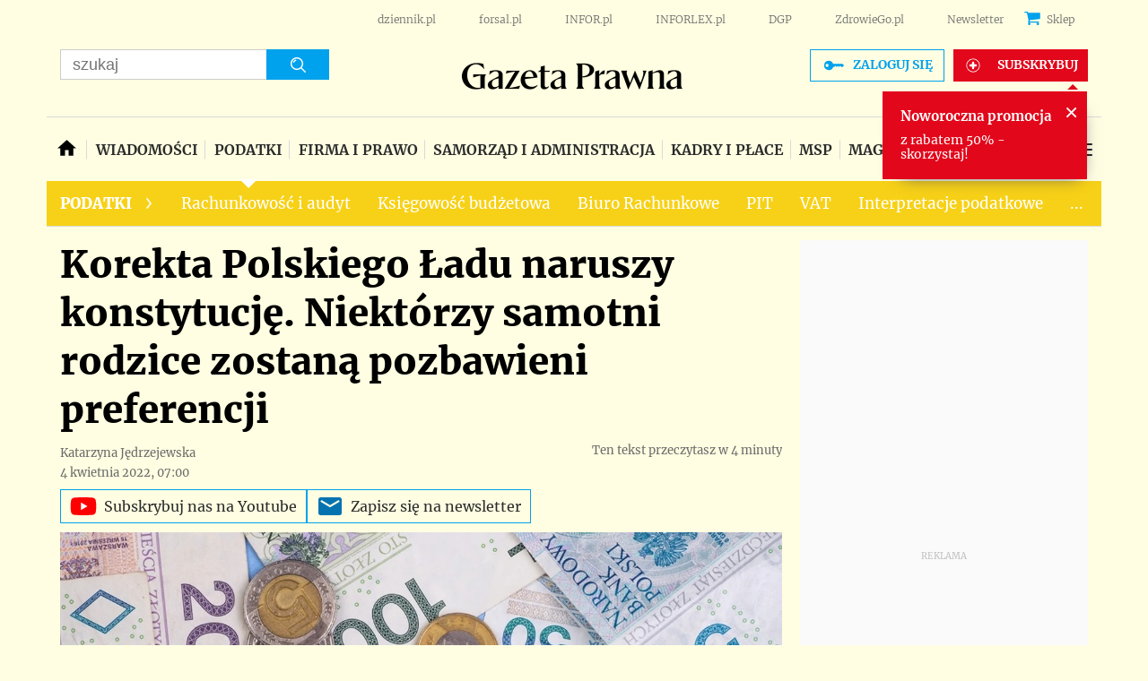

--- FILE ---
content_type: text/html; charset=utf-8
request_url: https://www.google.com/recaptcha/api2/aframe
body_size: 186
content:
<!DOCTYPE HTML><html><head><meta http-equiv="content-type" content="text/html; charset=UTF-8"></head><body><script nonce="jJmBQ5HYROKFfd_P8cVfjw">/** Anti-fraud and anti-abuse applications only. See google.com/recaptcha */ try{var clients={'sodar':'https://pagead2.googlesyndication.com/pagead/sodar?'};window.addEventListener("message",function(a){try{if(a.source===window.parent){var b=JSON.parse(a.data);var c=clients[b['id']];if(c){var d=document.createElement('img');d.src=c+b['params']+'&rc='+(localStorage.getItem("rc::a")?sessionStorage.getItem("rc::b"):"");window.document.body.appendChild(d);sessionStorage.setItem("rc::e",parseInt(sessionStorage.getItem("rc::e")||0)+1);localStorage.setItem("rc::h",'1769057462543');}}}catch(b){}});window.parent.postMessage("_grecaptcha_ready", "*");}catch(b){}</script></body></html>

--- FILE ---
content_type: application/javascript; charset=utf-8
request_url: https://fundingchoicesmessages.google.com/f/AGSKWxVdfSZacpQiNNuoJ6ETAVnEqDCeoxeikEB_6lEBir-6AvC9AFRR_clfQi5tJA_KLH63tL4kiyU8-8Lexd1w33HAnw4z8LLL__k6viHKbDHPWJrnZ7KeOs5XqoCgSEz7IAAuT6FVdJSiNQzrycsZ-bNoOYQNUhSbVBiusOjVmymjxklDpWND9r2W8sVH/_/cornersmall.swf-ad-unit//nuggad./adpanelcontent./file/ad.
body_size: -1288
content:
window['5415100c-906c-4ae9-8161-16ae8d2a9d28'] = true;

--- FILE ---
content_type: text/javascript
request_url: https://cdn.qwtag.com/d3265080-22cc-453b-a418-0aac77971bf7/qw.js
body_size: 170028
content:
/*! For license information please see qw.js.LICENSE.txt */
!function(){var e={1006:function(e,t,n){"use strict";n.d(t,{G:function(){return o}});var r=n(3147),i=new Map;function o(e){var t;return i.has(e)?t=i.get(e):(t=e.getBoundingClientRect(),i.set(e,t)),t}r.gH.before((function(e,t){i.clear(),e(t)}))},9580:function(e,t,n){"use strict";function r(e){var t,n;return"1"===e.navigator.doNotTrack||"1"===e.doNotTrack||"1"===e.navigator.msDoNotTrack||"yes"===(null===(t=e.navigator.doNotTrack)||void 0===t||null===(n=t.toLowerCase)||void 0===n?void 0:n.call(t))}function i(){var e=arguments.length>0&&void 0!==arguments[0]?arguments[0]:window;try{return r(e)||e!==e.top&&r(e.top)}catch(e){return!1}}n.d(t,{l:function(){return i}})},8988:function(e,t,n){"use strict";n.d(t,{p:function(){return a}});var r=n(8229),i=new Map;function o(e){var t;return(0,r.isGptPubadsDefined)()&&(t=window.googletag.pubads().getSlots().find(function(e){return function(t){return(0,r.compareCodeAndSlot)(t,e)}}(e))),t}function a(e){if(i.has(e))return i.get(e);var t=o(e),n={};return t&&(n={gptSlot:t.getAdUnitPath(),divId:t.getSlotElementId()}),!(0,r.isEmpty)(n)&&i.set(e,n),n}},9688:function(e,t,n){"use strict";n.d(t,{D:function(){return d}});var r=n(5458),i=n(5658),o=n(433),a=["user.keywords"].concat(i.Dy.flatMap((function(e){return["keywords","content.keywords"].map((function(t){return"".concat(e,".").concat(t)}))})));function s(){for(var e=new Set,t=arguments.length,n=new Array(t),r=0;r<t;r++)n[r]=arguments[r];return n.filter((function(e){return e})).flatMap((function(e){return Array.isArray(e)?e:e.split(",")})).map((function(e){return e.replace(/^\s*/,"").replace(/\s*$/,"")})).filter((function(e){return e})).forEach((function(t){return e.add(t)})),Array.from(e.keys())}function d(e){for(var t=arguments.length,n=new Array(t>1?t-1:0),i=1;i<t;i++)n[i-1]=arguments[i];return s.apply(void 0,(0,r.A)(a.map((function(t){return(0,o.A)(e,t)}))).concat(n))}},8639:function(e,t,n){"use strict";function r(e){var t;return null==e||null===(t=e.ortb2)||void 0===t||null===(t=t.ext)||void 0===t||null===(t=t.prebid)||void 0===t?void 0:t.adServerCurrency}n.d(t,{b:function(){return r}})},8156:function(e,t,n){"use strict";n.d(t,{T:function(){return m},A:function(){return v}});var r=n(296),i=new WeakMap;var o=n(8229),a=n(4467),s=n(9571);var d=n(4431);var c=n(3473),u=n(6715);var l=n(7680),f=n(5658),p=n(9710);var g=(0,a.A)((0,a.A)((0,a.A)({},l.S3,{fpd:{priority:99,fn:function(e,t){(0,o.mergeDeep)(e,t.ortb2)}},onlyOneClient:{priority:-99,fn:(0,f.i8)("ORTB request")},props:{fn:function(e,t){Object.assign(e,{id:e.id||(0,o.generateUUID)(),test:e.test||0});var n=parseInt(t.timeout,10);isNaN(n)||(e.tmax=n)}}}),l.Tb,{fpd:{priority:99,fn:function(e,t){(0,o.mergeDeep)(e,t.ortb2Imp)}},id:{fn:function(e,t){e.id=t.bidId}},banner:{fn:function(e,t,n){var r;if(!n.mediaType||n.mediaType===s.D4){var i=null==t||null===(r=t.mediaTypes)||void 0===r?void 0:r.banner;if(i){var a,d={topframe:!0===(0,o.inIframe)()?0:1};i.sizes&&null==(null===(a=t.ortb2Imp)||void 0===a||null===(a=a.banner)||void 0===a?void 0:a.format)&&(d.format=(0,o.sizesToSizeTuples)(i.sizes).map(o.sizeTupleToRtbSize)),i.hasOwnProperty("pos")&&(d.pos=i.pos),e.banner=(0,o.mergeDeep)(d,e.banner)}}}},secure:{fn:function(e,t){var n;e.secure=null!==(n=e.secure)&&void 0!==n?n:1}}}),l.WR,{mediaType:{priority:99,fn:c.K},banner:{fn:function(){var e=(arguments.length>0&&void 0!==arguments[0]?arguments[0]:{}).createPixel,t=void 0===e?function(e){return(0,o.createTrackPixelHtml)(decodeURIComponent(e),o.encodeMacroURI)}:e;return function(e,n){e.mediaType===s.D4&&(n.adm&&n.nurl?e.ad=t(n.nurl)+n.adm:n.adm?e.ad=n.adm:n.nurl&&(e.adUrl=n.nurl))}}()},props:{fn:function(e,t,n){var i,o,a,s;(Object.entries({requestId:null===(i=n.bidRequest)||void 0===i?void 0:i.bidId,seatBidId:t.id,cpm:t.price,currency:n.ortbResponse.cur||n.currency,width:t.w,height:t.h,wratio:t.wratio,hratio:t.hratio,dealId:t.dealid,creative_id:t.crid,creativeId:t.crid,burl:t.burl,ttl:t.exp||n.ttl,netRevenue:n.netRevenue}).filter((function(e){var t=(0,r.A)(e,2);t[0];return void 0!==t[1]})).forEach((function(t){var n=(0,r.A)(t,2),i=n[0],o=n[1];e[i]=o})),e.meta||(e.meta={}),t.adomain&&(e.meta.advertiserDomains=t.adomain),null!==(o=t.ext)&&void 0!==o&&o.dsa&&(e.meta.dsa=t.ext.dsa),t.cat&&(e.meta.primaryCatId=t.cat[0],e.meta.secondaryCatIds=t.cat.slice(1)),t.attr&&(e.meta.attr=t.attr),null!==(a=t.ext)&&void 0!==a&&a.eventtrackers)&&(e.eventtrackers=(null!==(s=e.eventtrackers)&&void 0!==s?s:[]).concat(t.ext.eventtrackers))}}});g[l.Tb].native={fn:function(e,t,n){if(!n.mediaType||n.mediaType===s.s6){var r,i=t.nativeOrtbRequest;i&&(null!==(r=(i=Object.assign({},n.nativeRequest,i)).assets)&&void 0!==r&&r.length?e.native=(0,o.mergeDeep)({},{request:JSON.stringify(i),ver:i.ver},e.native):(0,o.logWarn)("mediaTypes.native is set, but no assets were specified. Native request skipped.",t))}}},g[l.WR].native={fn:function(e,t){if(e.mediaType===s.s6){var n;if(n="string"==typeof t.adm?JSON.parse(t.adm):t.adm,!(0,u.Qd)(n)||!Array.isArray(n.assets))throw new Error("ORTB native response contained no assets");e.native={ortb:n}}}},g[l.Tb].video={fn:function(e,t,n){var i;if(!n.mediaType||n.mediaType===s.G_){var a=null==t||null===(i=t.mediaTypes)||void 0===i?void 0:i.video;if(!(0,o.isEmpty)(a)){var c=Object.fromEntries(Object.entries(a).filter((function(e){var t=(0,r.A)(e,1)[0];return d.Zy.has(t)})));if(a.playerSize){var u=(0,o.sizesToSizeTuples)(a.playerSize).map(o.sizeTupleToRtbSize);u.length>1&&(0,o.logWarn)("video request specifies more than one playerSize; all but the first will be ignored"),Object.assign(c,u[0])}e.video=(0,o.mergeDeep)(c,e.video)}}}},g[l.WR].video={fn:function(e,t,n){if(e.mediaType===s.G_){var r,i;if(null!=n&&null!==(r=n.imp)&&void 0!==r&&null!==(r=r.video)&&void 0!==r&&r.w&&null!=n&&null!==(i=n.imp)&&void 0!==i&&null!==(i=i.video)&&void 0!==i&&i.h){var o=[n.imp.video.w,n.imp.video.h];e.playerWidth=o[0],e.playerHeight=o[1]}t.adm&&(e.vastXml=t.adm),t.nurl&&(e.vastUrl=t.nurl)}}},g[l.Tb].audio={fn:function(e,t,n){var i;if(!n.mediaType||n.mediaType===s.FY){var a=null==t||null===(i=t.mediaTypes)||void 0===i?void 0:i.audio;if(!(0,o.isEmpty)(a)){var d=Object.fromEntries(Object.entries(a).filter((function(e){var t=(0,r.A)(e,1)[0];return p.Ai.has(t)})));e.audio=(0,o.mergeDeep)(d,e.audio)}}}},g[l.WR].audio={fn:function(e,t){e.mediaType===s.FY&&(t.adm&&(e.vastXml=t.adm),t.nurl&&(e.vastUrl=t.nurl))}};var b=n(2754);function v(){var e=arguments.length>0&&void 0!==arguments[0]?arguments[0]:{},t=e.context,n=void 0===t?{}:t,a=e.processors,s=void 0===a?m:a,d=e.overrides,c=void 0===d?{}:d,u=e.imp,f=e.request,p=e.bidResponse,g=e.response,b=new WeakMap;function v(e,t,n,o){var a;return function(){null==a&&(a=function(){var a=n.bind(this,function(e){var t=arguments.length>1&&void 0!==arguments[1]?arguments[1]:{};if(!i.has(e)){var n=Object.entries(e);n.sort((function(e,t){return(e=e[1].priority||0)===(t=t[1].priority||0)?0:e>t?-1:1})),i.set(e,n.map((function(e){var t=(0,r.A)(e,2);return[t[0],t[1].fn]})))}var o=i.get(e).filter((function(e){var n=(0,r.A)(e,1)[0];return!t.hasOwnProperty(n)||t[n]})).map((function(e){var n=(0,r.A)(e,2),i=n[0],o=n[1];return t.hasOwnProperty(i)?t[i].bind(this,o):o}));return function(){var e=this,t=Array.from(arguments);o.forEach((function(n){n.apply(e,t)}))}}(s()[e]||{},c[e]||{}));return t&&(a=t.bind(this,a)),function(){for(var e=arguments.length,t=new Array(e),n=0;n<e;n++)t[n]=arguments[n];try{return a.apply(this,t)}catch(e){o.call.apply(o,[this,e].concat(t))}}}());for(var d=arguments.length,u=new Array(d),l=0;l<d;l++)u[l]=arguments[l];return a.apply(this,u)}}var h=v(l.Tb,u,(function(e,t,n){var r={};return e(r,t,n),r}),(function(e,t,n){(0,o.logError)("Error while converting bidRequest to ORTB imp; request skipped.",{error:e,bidRequest:t,context:n})})),y=v(l.S3,f,(function(e,t,n,r){var i={imp:t};return e(i,n,r),i}),(function(e,t,n,r){throw(0,o.logError)("Error while converting to ORTB request",{error:e,imps:t,bidderRequest:n,context:r}),e})),w=v(l.WR,p,(function(e,t,n){var r={};return e(r,t,n),r}),(function(e,t,n){(0,o.logError)("Error while converting ORTB seatbid.bid to bidResponse; bid skipped.",{error:e,bid:t,context:n})})),I=v(l.Cf,g,(function(e,t,n,r){var i={bids:t};return e(i,n,r),i}),(function(e,t,n,r){throw(0,o.logError)("Error while converting from ORTB response",{error:e,bidResponses:t,ortbResponse:n,context:r}),e}));return{toORTB:function(e){var t=e.bidderRequest,r=e.bidRequests,i=e.context,a=void 0===i?{}:i;r=r||t.bids;var s={req:Object.assign({bidRequests:r},n,a),imp:{}};s.req.impContext=s.imp;var d=r.map((function(e){var r=Object.assign({bidderRequest:t,reqContext:s.req},n,a),i=h(e,r);if(null!=i){if(i.hasOwnProperty("id"))return Object.assign(r,{bidRequest:e,imp:i}),s.imp[i.id]=r,i;(0,o.logError)("Converted ORTB imp does not specify an id, ignoring bid request",e,i)}})).filter(Boolean),c=y(d,t,s.req);return s.req.bidderRequest=t,null!=c&&b.set(c,s),c},fromORTB:function(e){var t=e.request,n=e.response,r=b.get(t);if(null==r)throw new Error("ortbRequest passed to `fromORTB` must be the same object returned by `toORTB`");function i(e){var n=arguments.length>1&&void 0!==arguments[1]?arguments[1]:{};return Object.assign(e,{ortbRequest:t},n)}var a=Object.fromEntries((t.imp||[]).map((function(e){return[e.id,e]}))),s=((null==n?void 0:n.seatbid)||[]).flatMap((function(e){return(e.bid||[]).map((function(t){if(a.hasOwnProperty(t.impid)&&r.imp.hasOwnProperty(t.impid))return w(t,i(r.imp[t.impid],{imp:a[t.impid],seatbid:e,ortbResponse:n}));(0,o.logError)("ORTB response seatbid[].bid[].impid does not match any imp in request; ignoring bid",t)}))})).filter(Boolean);return I(s,n,i(r.req))}}}var m=(0,o.memoize)((function(){return(0,b.U)(g,(0,l.yB)(l.qN))}))},2754:function(e,t,n){"use strict";n.d(t,{U:function(){return i}});var r=n(7680);function i(){for(var e=arguments.length,t=new Array(e),n=0;n<e;n++)t[n]=arguments[n];var o=t.shift(),a=t.length>1?i.apply(void 0,t):t[0];return Object.fromEntries(r.zt.map((function(e){return[e,Object.assign({},o[e],a[e])]})))}},3473:function(e,t,n){"use strict";n.d(t,{K:function(){return o},X:function(){return i}});var r=n(9571),i={1:r.D4,2:r.G_,4:r.s6};function o(e,t,n){if(!e.mediaType){var r=n.mediaType;if(!r&&!i.hasOwnProperty(t.mtype))throw new Error("Cannot determine mediaType for response");e.mediaType=r||i[t.mtype]}}},8168:function(e,t,n){"use strict";n.d(t,{M:function(){return i}});var r=n(547);function i(){var e=(0,r.Ot)();try{var t=e.innerHeight||e.document.documentElement.clientHeight||e.document.body.clientHeight||0;return{width:e.innerWidth||e.document.documentElement.clientWidth||e.document.body.clientWidth||0,height:t}}catch(e){return{}}}},3156:function(e,t,n){"use strict";var r=n(296),i=n(4467),o=n(1497),a=n(9571),s=n(8229),d=n(433),c=n(6715),u=n(7878),l=n(4431),f=n(1877);var p,g=((p=(0,s.canAccessWindowTop)()?(0,s.getWindowTop)():(0,s.getWindowSelf)()).ADAGIO=p.ADAGIO||{},p.ADAGIO.pageviewId=p.ADAGIO.pageviewId||(0,s.generateUUID)(),p.ADAGIO.adUnits=p.ADAGIO.adUnits||{},p.ADAGIO.pbjsAdUnits=p.ADAGIO.pbjsAdUnits||[],p.ADAGIO.queue=p.ADAGIO.queue||[],p.ADAGIO.versions=p.ADAGIO.versions||{},p.ADAGIO.versions.pbjs="10.20.0",p.ADAGIO.windows=p.ADAGIO.windows||[],p.ADAGIO.isSafeFrameWindow=(0,s.isSafeFrameWindow)(),p.ADAGIO),b=n(784),v=n(6665),m=n(8988),h=n(7797),y=n(494),w=n(3147);function I(e,t){var n=Object.keys(e);if(Object.getOwnPropertySymbols){var r=Object.getOwnPropertySymbols(e);t&&(r=r.filter((function(t){return Object.getOwnPropertyDescriptor(e,t).enumerable}))),n.push.apply(n,r)}return n}function A(e){for(var t=1;t<arguments.length;t++){var n=null!=arguments[t]?arguments[t]:{};t%2?I(Object(n),!0).forEach((function(t){(0,i.A)(e,t,n[t])})):Object.getOwnPropertyDescriptors?Object.defineProperties(e,Object.getOwnPropertyDescriptors(n)):I(Object(n)).forEach((function(t){Object.defineProperty(e,t,Object.getOwnPropertyDescriptor(n,t))}))}return e}var S="Adagio:",_=[a.D4,a.s6,a.G_],T="adagio",O="https://".concat(T,".bbvms.com/r/$RENDERER.js");var C={canAccessWindowTop:s.canAccessWindowTop,getAdagioNs:function(){return g},getDevice:function(e){var t={};null!=e&&e.device&&(0,s.mergeDeep)(t,e.device),t.geo||(t.geo={});var n=navigator.language?"language":"userLanguage";return(0,s.mergeDeep)(t,{userAgent:navigator.userAgent,language:navigator[n],js:1}),t},getSite:function(e){var t=e.refererInfo;return{domain:(0,u.gR)(t.topmostLocation)||"",page:t.topmostLocation||"",referrer:t.ref||(0,s.getWindowSelf)().document.referrer||"",top:t.reachedTop}},getRefererInfo:u.EN,hasRtd:function(){return(b.$W.getConfig("realTimeData.dataProviders")||[]).find((function(e){return"adagio"===e.name}))},isRendererPreferredFromPublisher:function(e){var t=(0,d.A)(e,"renderer"),n=!!(t&&t.url&&t.render),r=(0,d.A)(e,"mediaTypes.video.renderer"),i=!!(r&&r.url&&r.render);return!!(n&&!0!==t.backupOnly||i&&!0!==r.backupOnly)}};function P(e){var t=(0,d.A)(e,"mediaTypes.video",{}),n=(0,d.A)(e,"params.video",{}),r={};if(Array.isArray(t.playerSize)){var i=Array.isArray(t.playerSize[0])?t.playerSize[0]:t.playerSize;r.w=i[0],r.h=i[1]}var o=A(A(A({},r),t),n);o.context&&o.context===l.H6&&(o.playerName=function(e){return C.isRendererPreferredFromPublisher(e)?"other":"adagio"}(e)),e.mediaTypes.video=o,(0,w.pq)(e,"video")}function E(e){if(e.admNative&&Array.isArray(e.admNative.assets)){var t={};e.admNative.assets.forEach((function(e){if(e.title)t.title=e.title.text;else if(e.data)n=e.data,(r={1:"sponsoredBy",2:"body",3:"rating",4:"likes",5:"downloads",6:"price",7:"salePrice",8:"phone",9:"address",10:"body2",11:"displayUrl",12:"cta"}).hasOwnProperty(n.type)&&"string"==typeof n.value&&(t[r[n.type]]=n.value);else if(e.img)if(1===e.img.type)t.icon={url:e.img.url,width:e.img.w,height:e.img.h};else t.image={url:e.img.url,width:e.img.w,height:e.img.h};var n,r})),e.admNative.link&&(e.admNative.link.url&&(t.clickUrl=e.admNative.link.url),Array.isArray(e.admNative.link.clicktrackers)&&(t.clickTrackers=e.admNative.link.clicktrackers)),Array.isArray(e.admNative.eventtrackers)?(t.impressionTrackers=[],e.admNative.eventtrackers.forEach((function(e){if(1===e.event)switch(e.method){case 1:t.impressionTrackers.push(e.url);break;case 2:var n='<script async src="'.concat(e.url,'"><\/script>');t.javascriptTrackers?t.javascriptTrackers+="\n".concat(n):t.javascriptTrackers=n}}))):(t.impressionTrackers=Array.isArray(e.admNative.imptrackers)?e.admNative.imptrackers:[],e.admNative.jstracker&&(t.javascriptTrackers=e.admNative.jstracker)),e.admNative.privacy&&(t.privacyLink=e.admNative.privacy),e.admNative.ext&&(t.ext={},e.admNative.ext.bvw&&(t.ext.adagio_bvw=e.admNative.ext.bvw)),e.native=t}else(0,s.logError)("".concat(S," Invalid native response"))}function k(e,t){if(e.params=e.params||{},!e.params[t]){var n=b.$W.getConfig("adagio")||{},r=e.ortb2,i=n[t]||(0,d.A)(r,"site.ext.data.".concat(t),null);if(i){if(Array.isArray(i))return void(i.length&&(e.params[t]=i[0].toString()));e.params[t]=i.toString()}}}function x(e){var t=b.$W.getConfig("adagio")||{};if(e.params=e.params||{},t.siteId&&(e.params.organizationId=t.siteId.split(":")[0],e.params.site=t.siteId.split(":")[1]),!e.params.placement){var n=(0,d.A)(e,"ortb2Imp.ext.data.adg_rtd.placement","");n||(n=(0,d.A)(e,"ortb2Imp.ext.data.placement","")),n||!0!==e.params.useAdUnitCodeAsPlacement||(n=e.adUnitCode),e.params.placement=n}e.params.adUnitElementId=(0,d.A)(e,"ortb2Imp.ext.data.divId",e.params.adUnitElementId),e.params.adUnitElementId||(!0===t.useAdUnitCodeAsAdUnitElementId||!0===e.params.useAdUnitCodeAsAdUnitElementId?e.params.adUnitElementId=e.adUnitCode:e.params.adUnitElementId=function(e){var t=(0,m.p)(e);if(t.divId)return t.divId}(e.adUnitCode)),k(e,"pagetype"),k(e,"category")}var j={bootstrapPlayer:function(e){var t=e.outstreamRendererCode,n={code:e.adUnitCode};if(e.vastXml?n.vastXml=e.vastXml:e.vastUrl&&(n.vastUrl=e.vastUrl),e.vastXml||e.vastUrl)if(window.bluebillywig&&window.bluebillywig.renderers&&window.bluebillywig.renderers.length){var r=this.getRendererId(T,t),i={};e.skipOffset&&(i.skipOffset=e.skipOffset.toString());var o=window.bluebillywig.renderers.find((function(e){return e._id===r}));if(o){var a=document.getElementById(e.adUnitCode);o.bootstrap(n,a,i)}else(0,s.logError)("".concat(S," couldn't find a renderer with ID ").concat(r))}else(0,s.logError)("".concat(S," no BlueBillywig renderers found!"));else(0,s.logError)("".concat(S," no vastXml or vastUrl on bid"))},newRenderer:function(e,t){var n=O.replace("$RENDERER",t),r=f.A4.install({url:n,loaded:!1,adUnitCode:e});try{r.setRender(this.outstreamRender)}catch(e){(0,s.logError)("".concat(S," error trying to setRender"),e)}return r},outstreamRender:function(e){e.renderer.push((function(){j.bootstrapPlayer(e)}))},getRendererId:function(e,t){return"".concat(e,"-").concat(t)}},U={code:"adagio",gvlid:617,supportedMediaTypes:_,isBidRequestValid:function(e){return e.params=e.params||{},x(e),!!(e.params.organizationId&&e.params.site&&e.params.placement)||((0,s.logWarn)("".concat(S," at least one required param is missing.")),!1)},buildRequests:function(e,t){e=(0,v.Xj)(e);var n,i="https:"===location.protocol?1:0,o=C.getDevice(null==t?void 0:t.ortb2),u=C.getSite(t),l=C.getAdagioNs().pageviewId,f=function(e){if(!(0,d.A)(e,"gdprConsent"))return!1;var t=e.gdprConsent,n=t.apiVersion,r=t.gdprApplies,i=t.consentString,o=t.allowAuctionWithoutConsent;return(0,s.cleanObj)({apiVersion:n,consentString:i,consentRequired:r?1:0,allowAuctionWithoutConsent:o?1:0})}(t)||{},p=function(e){return!!(0,d.A)(e,"uspConsent")&&{uspConsent:e.uspConsent}}(t)||{},g={required:!0===b.$W.getConfig("coppa")?1:0},m=(0,d.A)(t,"ortb2.regs",{}),h=m.gpp,w=m.gpp_sid,I=(n=e[0],(0,d.A)(n,"ortb2.source.ext.schain")),T=function(e){if((0,d.A)(e,"userIdAsEids"))return e.userIdAsEids}(e[0])||[],O=(0,d.A)(b.$W.getConfig("userSync"),"syncEnabled")&&y.zt.canBidderRegisterSync("iframe","adagio"),E=(0,d.A)(t,"ortb2.regs.ext.dsa"),k=(0,d.A)(t,"ortb2.site.ext.data.adg_rtd.session",{});Object.keys(k).length||((0,s.logInfo)(S,"No session data provided. A new session is be generated."),k.new=!0,k.rnd=Math.random());var x=(0,d.A)(t,"ortb2.site.ext.data.adg_rtd.uid")||(0,s.generateUUID)(),j=e.map((function(e){var t=(0,c.Go)(e);if(t.auctionId=x,t.params.splitKeyword&&((0,c.O8)(t.params.splitKeyword)||(0,c.Et)(t.params.splitKeyword)?t.params.splitKeyword=t.params.splitKeyword.toString():(delete t.params.splitKeyword,(0,s.logWarn)(S,"The splitKeyword param have been removed because the type is invalid, accepted type: number or string."))),t.params.organizationId=t.params.organizationId.toString(),t.params.dataLayer)if((0,c.O8)(t.params.dataLayer)||(0,c.Et)(t.params.dataLayer)||(0,c.cy)(t.params.dataLayer)||(0,c.fp)(t.params.dataLayer))(0,s.logWarn)(S,"The dataLayer param is invalid, only object is accepted as a type."),delete t.params.dataLayer;else{var n=!1;t.params.dl=t.params.dataLayer,delete t.params.dataLayer,Object.keys(t.params.dl).forEach((function(e){t.params.dl[e]&&((0,c.O8)(t.params.dl[e])||(0,c.Et)(t.params.dl[e])?t.params.dl[e]=t.params.dl[e].toString():(n=!0,delete t.params.dl[e]))})),n&&(0,s.logWarn)(S,"Some parameters of the dataLayer property have been removed because the type is invalid, accepted type: number or string.")}var i=function(e){if(!(0,c.fp)(e.getFloor))return!1;var t=[],n=function(n,r){var i=e.getFloor({currency:"USD",mediaType:n,size:r});t.push((0,s.cleanObj)({mt:n,s:(0,c.cy)(r)?"".concat(r[0],"x").concat(r[1]):void 0,f:isNaN(null==i?void 0:i.floor)||"USD"!==(null==i?void 0:i.currency)||null==i?void 0:i.floor}))};return Object.keys(e.mediaTypes).forEach((function(t){if(-1!==_.indexOf(t)){var r=t===a.G_?"playerSize":"sizes";e.mediaTypes[t][r]&&e.mediaTypes[t][r].length?(0,c.cy)(e.mediaTypes[t][r][0])?e.mediaTypes[t][r].forEach((function(e){n(t,[e[0],e[1]])})):n(t,[e.mediaTypes[t][r][0],e.mediaTypes[t][r][1]]):n(t,"*")}})),t}(e);if((0,c.cy)(i)&&i.length){if(t.floors=i,(0,d.A)(t,"mediaTypes.banner")){var o=t.mediaTypes.banner,u=function(){var e=arguments.length>0&&void 0!==arguments[0]?arguments[0]:[],n={size:e,floor:null},r=t.floors.filter((function(e){return e.mt===a.D4})),i=r.find((function(t){return t.s===e.join("x")}));return n.floor=r?i?i.f:r[0].f:null,n};t.mediaTypes.banner.bannerSizes=(0,c.cy)(o.sizes[0])?o.sizes.map((function(e){return u(e)})):u(o.sizes)}if((0,d.A)(t,"mediaTypes.video")){var l=t.mediaTypes.video,f=t.floors.filter((function(e){return e.mt===a.G_})),p=l.playerSize&&(0,c.cy)(l.playerSize[0])?l.playerSize[0]:l.playerSize,g=p?f.find((function(e){return e.s===p.join("x")})):void 0;t.mediaTypes.video.floor=f?g?g.f:f[0].f:null}if((0,d.A)(t,"mediaTypes.native")){var b=t.floors.filter((function(e){return e.mt===a.s6}));b.length&&(t.mediaTypes.native.floor=b[0].f)}}(0,d.A)(t,"mediaTypes.video")&&P(t);var v=(0,d.A)(t,"ortb2Imp.ext.gpid");v&&(t.gpid=v);var m=(0,d.A)(t,"ortb2Imp.instl");void 0!==m&&(t.instl=1===m||"1"===m?1:void 0);var h=(0,d.A)(t,"ortb2Imp.rwdd");void 0!==h&&(t.rwdd=1===h||"1"===h?1:void 0);var y=A(A({},(0,d.A)(t,"ortb2.site.ext.data.adg_rtd.features",{})),{},{print_number:(t.bidderRequestsCount||1).toString(),adunit_position:(0,d.A)(t,"ortb2Imp.ext.data.adg_rtd.adunit_position",null)});return t.features=Object.entries(y).reduce((function(e,t){var n=(0,r.A)(t,2),i=n[0],o=n[1];return null!=o&&(e[i]=o),e}),{}),delete t.params.siteId,{adUnitCode:t.adUnitCode,auctionId:t.auctionId,bidder:t.bidder,bidId:t.bidId,params:t.params,features:t.features,gpid:t.gpid,mediaTypes:t.mediaTypes,nativeParams:t.nativeParams,score:t.score,transactionId:t.transactionId,instl:t.instl,rwdd:t.rwdd}})),U=j.reduce((function(e,t){var n=t.params.organizationId;return e[n]=e[n]||[],e[n].push(t),e}),{});return e.forEach((function(e){e.params.pageviewId=l})),Object.keys(U).map((function(e){return{method:"POST",url:"".concat("https://mp.4dex.io/prebid","?orgid=").concat(e),data:{organizationId:e,hasRtd:C.hasRtd()?1:0,secure:i,device:o,site:u,pageviewId:l,adUnits:U[e],data:{session:k},regs:{gdpr:f,coppa:g,ccpa:p,gpp:h||"",gppSid:w||[],dsa:E},schain:I,user:{eids:T},prebidVersion:"10.20.0",usIfr:O},options:{endpointCompression:!0}}}))},interpretResponse:function(e,t){var n=[];try{var r=e.body;r&&(r.data&&C.hasRtd()&&C.getAdagioNs().queue.push({action:"ssp-data",ts:Date.now(),data:r.data}),r.bids&&r.bids.forEach((function(e){var r=t.data.adUnits.find((function(t){return t.bidId===e.requestId}));if(r){if(e.meta=(0,d.A)(e,"meta",{}),e.meta.mediaType=e.mediaType,e.meta.advertiserDomains=Array.isArray(e.aDomain)&&e.aDomain.length?e.aDomain:[],e.mediaType===a.G_){var i=(0,d.A)(r,"mediaTypes.video.context");if(!e.vastUrl&&e.vastXml&&(e.vastUrl="data:text/xml;charset=utf-8;base64,"+window.btoa(e.vastXml.replace(/\\"/g,'"'))),i===l.H6){if(e.outstreamRendererCode=(0,d.A)(r,"params.rendererCode","renderer"),(0,d.A)(r,"mediaTypes.video.skip")){var o=(0,d.A)(r,"mediaTypes.video.skipafter",5);e.skipOffset=o}e.renderer=j.newRenderer(e.adUnitCode,e.outstreamRendererCode)}}e.mediaType===a.s6&&E(e),e.site=r.params.site,e.placement=r.params.placement,e.pagetype=r.params.pagetype,e.category=r.params.category}n.push(e)})))}catch(e){(0,s.logError)(e)}return n},getUserSyncs:function(e,t){return!(!t.length||""===t[0].body||!t[0].body.userSyncs)&&t[0].body.userSyncs.map((function(e){return{type:"p"===e.t?"image":"iframe",url:e.u}}))}};(0,h.a$)(U),(0,o.E)("adagioBidAdapter")},1724:function(e,t,n){"use strict";var r=n(5458),i=n(296),o=n(4467),a=n(2284),s=n(1497),d=n(7797),c=n(9571),u=n(547),l=n(8229),f=n(3172),p=n(6715),g=n(433),b=n(1877),v=n(8639);function m(e,t){var n=Object.keys(e);if(Object.getOwnPropertySymbols){var r=Object.getOwnPropertySymbols(e);t&&(r=r.filter((function(t){return Object.getOwnPropertyDescriptor(e,t).enumerable}))),n.push.apply(n,r)}return n}function h(e){for(var t=1;t<arguments.length;t++){var n=null!=arguments[t]?arguments[t]:{};t%2?m(Object(n),!0).forEach((function(t){(0,o.A)(e,t,n[t])})):Object.getOwnPropertyDescriptors?Object.defineProperties(e,Object.getOwnPropertyDescriptors(n)):m(Object(n)).forEach((function(t){Object.defineProperty(e,t,Object.getOwnPropertyDescriptor(n,t))}))}return e}var y={code:"adf",aliases:[{code:"adformOpenRTB",gvlid:50},{code:"adform",gvlid:50}],gvlid:50,supportedMediaTypes:[c.s6,c.D4,c.G_],isBidRequestValid:function(e){var t=e.params||{},n=t.mid,r=t.inv,i=t.mname;return!!(n||r&&i)},buildRequests:function(e,t){var n,r,o=t.ortb2||{},s=o.user||{};"object"===(0,a.A)(o.app)?n=o.app||{}:(r=o.site||{}).page||(r.page=t.refererInfo.page);var d=o.device||{},c=(0,u.Ot)(),b=c.innerWidth,m=c.innerHeight;d.w=d.w||b,d.h=d.h||m,d.ua=d.ua||navigator.userAgent;var y=o.source||{};y.fd=1;var w=o.regs||{},I=(0,l.setOnAny)(e,"params.adxDomain")||"adx.adform.net",A=(0,l.setOnAny)(e,"params.pt")||(0,l.setOnAny)(e,"params.priceType")||"net",S=(0,l.setOnAny)(e,"params.test"),_=(0,v.b)(t),T=_&&[_],O=(0,l.setOnAny)(e,"userIdAsEids"),C=(0,l.setOnAny)(e,"ortb2.source.ext.schain");O&&(0,f.J)(s,"ext.eids",O),C&&(0,f.J)(y,"ext.schain",C);var P=e.map((function(e,t){var n;e.netRevenue=A;var r=e.getFloor?e.getFloor({currency:_||"USD",size:"*",mediaType:"*"}):{},o=null==r?void 0:r.floor,a=null==r?void 0:r.currency,s=e.params,d=s.mid,c=s.inv,u=s.mname,f={id:t+1,tagid:d,bidfloor:o,bidfloorcur:a,ext:h(h({},null===(n=e.ortb2Imp)||void 0===n?void 0:n.ext),{},{bidder:{inv:c,mname:u}})};if(e.nativeOrtbRequest&&e.nativeOrtbRequest.assets){for(var b=e.nativeOrtbRequest.assets,v=[],m=0;m<b.length;m++){var y=(0,p.Go)(b[m]),w=y.img;if(w){var I=w.ext&&w.ext.aspectratios;if(I){var S=parseInt(I[0].split(":")[0],10),T=parseInt(I[0].split(":")[1],10);w.wmin=w.wmin||0,w.hmin=T*w.wmin/S|0}}v.push(y)}f.native={request:{assets:v}}}var O=(0,g.A)(e,"mediaTypes.banner");if(O&&O.sizes){var C=(0,l.parseSizesInput)(O.sizes).map((function(e){var t=e.split("x"),n=(0,i.A)(t,2),r=n[0],o=n[1];return{w:parseInt(r,10),h:parseInt(o,10)}}));f.banner={format:C}}var P=(0,g.A)(e,"mediaTypes.video");return P&&(f.video=P),f})),E={id:t.bidderRequestId,site:r,app:n,user:s,device:d,source:y,ext:{pt:A},cur:T,imp:P,regs:w};return S&&(E.is_debug=!!S,E.test=1),{method:"POST",url:"https://"+I+"/adx/openrtb",data:JSON.stringify(E),bids:e}},interpretResponse:function(e,t){var n=t.bids;if(e.body){var i,o,a=e.body,s=a.seatbid,d=a.cur,u=(i=s.map((function(e){return e.bid})),(o=[]).concat.apply(o,(0,r.A)(i))).reduce((function(e,t){return e[t.impid-1]=t,e}),[]);return n.map((function(e,t){var n=u[t];if(n){var r,i,o=(0,g.A)(n,"ext.prebid.type"),a=(0,g.A)(n,"ext.dsa"),s={requestId:e.bidId,cpm:n.price,creativeId:n.crid,ttl:360,netRevenue:"net"===e.netRevenue,currency:d,mediaType:o,width:n.w,height:n.h,dealId:n.dealid,meta:{mediaType:o,advertiserDomains:n.adomain,dsa:a,primaryCatId:null===(r=n.cat)||void 0===r?void 0:r[0],secondaryCatIds:null===(i=n.cat)||void 0===i?void 0:i.slice(1)}};return n.native?s.native={ortb:n.native}:o===c.G_?(s.vastXml=n.adm,n.nurl&&(s.vastUrl=n.nurl)):s.ad=n.adm,e.renderer||o!==c.G_||"outstream"!==(0,g.A)(e,"mediaTypes.video.context")||(s.renderer=b.A4.install({id:e.bidId,url:"https://s2.adform.net/banners/scripts/video/outstream/render.js",adUnitCode:e.adUnitCode}),s.renderer.setRender(w)),s}})).filter(Boolean)}}};function w(e){e.renderer.push((function(){window.Adform.renderOutstream(e)}))}(0,d.a$)(y),(0,s.E)("adfBidAdapter")},5994:function(e,t,n){"use strict";var r=n(5458),i=n(1497),o=n(9571),a=n(7797),s=n(8229),d={code:"adpone",gvlid:799,supportedMediaTypes:[o.D4],isBidRequestValid:function(e){return!!e.params.placementId&&!!e.bidId&&"adpone"===e.bidder},buildRequests:function(e,t){return e.map((function(e){var n="https://rtb.adpone.com/bid-request?pid="+e.params.placementId,r={at:1,id:e.bidId,imp:e.sizes.map((function(t,n){return{id:e.bidId+"_"+n,banner:{w:t[0],h:t[1]}}}))};return t&&t.gdprConsent&&(n+="&gdpr_applies="+t.gdprConsent.gdprApplies,n+="&consentString="+t.gdprConsent.consentString),{method:"POST",url:n,data:r,options:{withCredentials:!0}}}))},interpretResponse:function(e,t){if(!e||!e.body)return[];var n=[];return e.body.seatbid.forEach((function(i){i.bid.length&&(n=[].concat((0,r.A)(n),(0,r.A)(i.bid.filter((function(e){return e.price>0})).map((function(n){var r={id:n.id,requestId:t.data.id,cpm:n.price,ad:n.adm,width:n.w||0,height:n.h||0,currency:e.body.cur||"EUR",netRevenue:!0,ttl:300,creativeId:n.crid||0};return n.meta&&n.meta.adomain&&n.meta.adomain.length>0&&(r.meta={},r.meta.advertiserDomains=n.meta.adomain),r})))))})),n},onBidWon:function(e){var t=JSON.stringify(e),n=window.btoa(t);(0,s.triggerPixel)("https://rtb.adpone.com/prebid/analytics?q=".concat(n))}};(0,a.a$)(d),(0,i.E)("adponeBidAdapter")},7089:function(e,t,n){"use strict";var r=n(2284),i=n(5458),o=n(1497),a=n(6715),s=n(8229),d=n(433),c=n(1877),u=n(784),l=n(7797),f=n(9571),p=n(4431),g=n(3234),b=n(7277),v=n(6149),m=n(6665),h={1:"IAB20-3",2:"IAB18-5",3:"IAB10-1",4:"IAB2-3",5:"IAB19-8",6:"IAB22-1",7:"IAB18-1",8:"IAB12-3",9:"IAB5-1",10:"IAB4-5",11:"IAB13-4",12:"IAB8-7",13:"IAB9-7",14:"IAB7-1",15:"IAB20-18",16:"IAB10-7",17:"IAB19-18",18:"IAB13-6",19:"IAB18-4",20:"IAB1-5",21:"IAB1-6",22:"IAB3-4",23:"IAB19-13",24:"IAB22-2",25:"IAB3-9",26:"IAB17-18",27:"IAB19-6",28:"IAB1-7",29:"IAB9-30",30:"IAB20-7",31:"IAB20-17",32:"IAB7-32",33:"IAB16-5",34:"IAB19-34",35:"IAB11-5",36:"IAB12-3",37:"IAB11-4",38:"IAB12-3",39:"IAB9-30",41:"IAB7-44",42:"IAB7-1",43:"IAB7-30",50:"IAB19-30",51:"IAB17-12",52:"IAB19-30",53:"IAB3-1",55:"IAB13-2",56:"IAB19-30",57:"IAB19-30",58:"IAB7-39",59:"IAB22-1",60:"IAB7-39",61:"IAB21-3",62:"IAB5-1",63:"IAB12-3",64:"IAB20-18",65:"IAB11-2",66:"IAB17-18",67:"IAB9-9",68:"IAB9-5",69:"IAB7-44",71:"IAB22-3",73:"IAB19-30",74:"IAB8-5",78:"IAB22-1",85:"IAB12-2",86:"IAB22-3",87:"IAB11-3",112:"IAB7-32",113:"IAB7-32",114:"IAB7-32",115:"IAB7-32",118:"IAB9-5",119:"IAB9-5",120:"IAB9-5",121:"IAB9-5",122:"IAB9-5",123:"IAB9-5",124:"IAB9-5",125:"IAB9-5",126:"IAB9-5",127:"IAB22-1",132:"IAB1-2",133:"IAB19-30",137:"IAB3-9",138:"IAB19-3",140:"IAB2-3",141:"IAB2-1",142:"IAB2-3",143:"IAB17-13",166:"IAB11-4",175:"IAB3-1",176:"IAB13-4",182:"IAB8-9",183:"IAB3-5"},y=n(296),w=n(9688),I=n(5658),A={526:"1plusX",527:"1plusX",541:"captify_segments",540:"perid"},S=["user.data"].concat(I.Dy.map((function(e){return"".concat(e,".content.data")})));function _(e,t,n){return null==t?n:(0,a.O8)(t)?t:(0,a.Et)(t)?t.toString():void(0,s.logWarn)("Unsuported type for param: "+e+" required type: String")}function T(e){var t={};return e.forEach((function(e){if(-1!==e.indexOf("=")){var n=e.split("="),r=n[0],i=n[1];t.hasOwnProperty(r)?t[r].push(i):t[r]=[i]}else t.hasOwnProperty(e)||(t[e]=[])})),t}function O(e){return T((0,w.D)(e))}function C(){for(var e=arguments.length,t=new Array(e),n=0;n<e;n++)t[n]=arguments[n];return function(e){var t=arguments.length>1&&void 0!==arguments[1]?arguments[1]:"keywords",n=[];return(0,s._each)(e,(function(e,r){if((0,a.cy)(e)){var i=[];(0,s._each)(e,(function(e){((e=_(t+"."+r,e))||""===e)&&i.push(e)})),e=i}else{if(e=_(t+"."+r,e),!(0,a.O8)(e))return;e=[e]}e=e.filter((function(e){return""!==e}));var o={key:r};e.length>0&&(o.value=e),n.push(o)})),n}(s.mergeDeep.apply(void 0,(0,i.A)(t.map((function(e){return Object.fromEntries(Object.entries(e||{}).map((function(e){var t=(0,y.A)(e,2),n=t[0],r=t[1];return[n,(0,a.Et)(r)||(0,a.O8)(r)?[r]:r]})))})))))}function P(e){var t,n=null==e||null===(t=e.site)||void 0===t||null===(t=t.ext)||void 0===t||null===(t=t.data)||void 0===t?void 0:t["ias-brand-safety"];return n&&"object"===(0,r.A)(n)&&Object.keys(n).length>0?T(Object.entries(n).map((function(e){var t=(0,y.A)(e,2),n=t[0],r=t[1];return"".concat(n,"=").concat(r)}))):{}}function E(e){var t={};return S.forEach((function(n){((0,d.A)(e,n)||[]).forEach((function(e){var n,r=A[null==e||null===(n=e.ext)||void 0===n?void 0:n.segtax];r&&e.segment.forEach((function(e){t[r]?t[r].push(e.id):t[r]=[e.id]}))}))})),t}function k(e){return e.replace(/(?:^|\.?)([A-Z])/g,(function(e,t){return"_"+t.toLowerCase()})).replace(/^_/,"")}function x(e,t){for(var n=[],r=0;r<t;r++){var i=(0,a.Qd)(e)?(0,a.Go)(e):e;n.push(i)}return n}function j(e,t){return Object.keys(e).forEach((function(n){var r,i;t[n]&&((0,a.fp)(e[n])?t[n]=e[n](t[n]):t[n]=(r=e[n],i=t[n],"string"===r?i&&i.toString():"number"===r?Number(i):i),isNaN(t[n])&&delete t.key)})),t}function U(e,t){for(var n=[],r=0;r<Math.ceil(e.length/t);r++){var i=r*t,o=i+t;n.push(e.slice(i,o))}return n}var R="appnexus",M="https://ib.adnxs.com/ut/v3/prebid",D="https://ib.adnxs-simple.com/ut/v3/prebid",z=["id","minduration","maxduration","skippable","playback_method","frameworks","context","skipoffset"],B=["minduration","maxduration","skip","skipafter","playbackmethod","api","startdelay","placement","plcmt"],L=["age","externalUid","external_uid","segments","gender","dnt","language"],N=["geo","device_id"],G=["enabled","dongle","member_id","debug_timeout"],Y={apn_debug_dongle:"dongle",apn_debug_member_id:"member_id",apn_debug_timeout:"debug_timeout"},q={playback_method:{unknown:0,auto_play_sound_on:1,auto_play_sound_off:2,click_to_play:3,mouse_over:4,auto_play_sound_unknown:5},context:{unknown:0,pre_roll:1,mid_roll:2,post_roll:3,outstream:4,"in-banner":5,"in-feed":6,interstitial:7,accompanying_content_pre_roll:8,accompanying_content_mid_roll:9,accompanying_content_post_roll:10}},F={body:"description",body2:"desc2",cta:"ctatext",image:{serverName:"main_image",requiredParams:{required:!0}},icon:{serverName:"icon",requiredParams:{required:!0}},sponsoredBy:"sponsored_by",privacyLink:"privacy_link",salePrice:"saleprice",displayUrl:"displayurl"},W=(0,g.vM)({bidderCode:R}),H=new Map([[1,"Mobile/Tablet - General"],[2,"Personal Computer"],[3,"Connected TV"],[4,"Phone"],[5,"Tablet"],[6,"Connected Device"],[7,"Set Top Box"],[8,"OOH Device"]]),V={code:R,gvlid:32,aliases:[{code:"appnexusAst",gvlid:32},{code:"emetriq",gvlid:213},{code:"pagescience",gvlid:32},{code:"gourmetads",gvlid:32},{code:"newdream",gvlid:32},{code:"matomy",gvlid:32},{code:"featureforward",gvlid:32},{code:"oftmedia",gvlid:32},{code:"adasta",gvlid:32},{code:"beintoo",gvlid:618},{code:"projectagora",gvlid:1032},{code:"stailamedia",gvlid:32},{code:"uol",gvlid:32},{code:"adzymic",gvlid:723}],supportedMediaTypes:[f.D4,f.G_,f.s6],isBidRequestValid:function(e){return!!(e.params.placementId||e.params.placement_id||e.params.member&&(e.params.invCode||e.params.inv_code))},buildRequests:function(e,t){var n,r,o,d,c,l,f=(e=(0,m.Xj)(e)).map(J),p=(e||[]).find($),g={};!0===u.$W.getConfig("coppa")&&(g={coppa:!0}),p&&Object.keys(p.params.user).filter((function(e){return L.includes(e)})).forEach((function(e){var t=k(e);if("segments"===e&&(0,a.cy)(p.params.user[e])){var n=[];p.params.user[e].forEach((function(e){(0,a.Et)(e)?n.push({id:e}):(0,a.Qd)(e)&&n.push(e)})),g[t]=n}else"segments"!==e&&(g[t]=p.params.user[e])}));var b,h=(e||[]).find(Z);h&&h.params&&h.params.app&&(b={},Object.keys(h.params.app).filter((function(e){return N.includes(e)})).forEach((function(e){b[e]=h.params.app[e]})));var y,w=(e||[]).find(X);w&&w.params&&h.params.app&&h.params.app.id&&(y={appid:w.params.app.id});var I={},A={},S=W.getCookie("apn_prebid_debug")||null;if(S)try{I=JSON.parse(S)}catch(e){(0,s.logError)("AppNexus Debug Auction Cookie Error:\n\n"+e)}else{Object.keys(Y).forEach((function(e){var t=(0,s.getParameterByName)(e);(0,a.O8)(t)&&""!==t&&(I[Y[e]]=t,I.enabled=!0)})),I=j({member_id:"number",debug_timeout:"number"},I);var _=(e||[]).find(ee);_&&_.debug&&(I=_.debug)}I&&I.enabled&&Object.keys(I).filter((function(e){return G.includes(e)})).forEach((function(e){A[e]=I[e]}));var T,R,z=(e||[]).find(K),B=z?parseInt(z.params.member,10):0,q=null===(n=e[0])||void 0===n||null===(n=n.ortb2)||void 0===n||null===(n=n.source)||void 0===n||null===(n=n.ext)||void 0===n?void 0:n.schain,F=(e||[]).find(ne),V={tags:(0,i.A)(f),user:g,sdk:{source:"pbjs",version:"10.20.0"},schain:q};F&&(V.iab_support={omidpn:"Appnexus",omidpv:"10.20.0"}),B>0&&(V.member_id=B),h&&(V.device=b),w&&(V.app=y),null!=t&&null!==(r=t.ortb2)&&void 0!==r&&r.device&&(V.device=V.device||{},(0,s.mergeDeep)(V.device,(T=t.ortb2.device,R={useragent:T.ua,devicetype:H.get(T.devicetype),make:T.make,model:T.model,os:T.os,os_version:T.osv,w:T.w,h:T.h,ppi:T.ppi,pxratio:T.pxratio},Object.keys(R).reduce((function(e,t){return R[t]&&(e[t]=R[t]),e}),{}))));var Q=(0,a.Go)(t&&t.ortb2),ie=function(e){for(var t=arguments.length,n=new Array(t>1?t-1:0),r=1;r<t;r++)n[r-1]=arguments[r];return C.apply(void 0,[O(e),P(e),E(e)].concat(n))}(Q,(0,a.Go)(u.$W.getConfig("appnexusAuctionKeywords"))||{});if(ie.length>0&&(V.keywords=ie),null!=Q&&null!==(o=Q.source)&&void 0!==o&&o.tid&&(V.source?Object.assign({},V.source,{tid:Q.source.tid}):V.source={tid:Q.source.tid}),u.$W.getConfig("adpod.brandCategoryExclusion")&&(V.brand_category_uniqueness=!0),A.enabled&&(V.debug=A,(0,s.logInfo)("AppNexus Debug Auction Settings:\n\n"+JSON.stringify(A,null,4))),t&&t.gdprConsent&&(V.gdpr_consent={consent_string:t.gdprConsent.consentString,consent_required:t.gdprConsent.gdprApplies},t.gdprConsent.addtlConsent&&-1!==t.gdprConsent.addtlConsent.indexOf("~"))){var oe=t.gdprConsent.addtlConsent,ae=oe.substring(oe.indexOf("~")+1);V.gdpr_consent.addtl_consent=ae.split(".").map((function(e){return parseInt(e,10)}))}if(t&&t.uspConsent&&(V.us_privacy=t.uspConsent),null!=t&&t.gppConsent?V.privacy={gpp:t.gppConsent.gppString,gpp_sid:t.gppConsent.applicableSections}:null!=t&&null!==(d=t.ortb2)&&void 0!==d&&null!==(d=d.regs)&&void 0!==d&&d.gpp&&(V.privacy={gpp:t.ortb2.regs.gpp,gpp_sid:t.ortb2.regs.gpp_sid}),t&&t.refererInfo){var se={rd_ref:encodeURIComponent(t.refererInfo.topmostLocation),rd_top:t.refererInfo.reachedTop,rd_ifs:t.refererInfo.numIframes,rd_stk:t.refererInfo.stack.map((function(e){return encodeURIComponent(e)})).join(",")},de=t.refererInfo.canonicalUrl;(0,a.O8)(de)&&""!==de&&(se.rd_can=de),V.referrer_detection=se}if((e||[]).find(te)&&e.filter(te).forEach((function(e){var t=function(e,t){var n=t.mediaTypes.video,r=n.durationRangeSec,o=n.requireExactDuration,a=function(e){var t=e.adPodDurationSec,n=e.durationRangeSec,r=e.requireExactDuration,o=Math.min.apply(Math,(0,i.A)(n)),a=Math.floor(t/o);return r?Math.max(a,n.length):a}(t.mediaTypes.video),s=Math.max.apply(Math,(0,i.A)(r)),d=e.filter((function(e){return e.uuid===t.bidId})),c=x.apply(void 0,(0,i.A)(d).concat([a]));if(o){var u=U(c,Math.ceil(a/r.length));r.forEach((function(e,t){u[t].forEach((function(t){re(t,"minduration",e),re(t,"maxduration",e)}))}))}else c.forEach((function(e){return re(e,"maxduration",s)}));return c}(f,e),n=V.tags.filter((function(t){return t.uuid!==e.bidId}));V.tags=[].concat((0,i.A)(n),(0,i.A)(t))})),(null===(c=e[0].userIdAsEids)||void 0===c?void 0:c.length)>0){var ce=[];e[0].userIdAsEids.forEach((function(e){!e||!e.uids||e.uids.length<1||e.uids.forEach((function(t){var n={source:e.source,id:t.id};"adserver.org"===e.source?n.rti_partner="TDID":"uidapi.com"===e.source&&(n.rti_partner="UID2"),ce.push(n)}))})),ce.length&&(V.eids=ce)}if(null!=t&&null!==(l=t.ortb2)&&void 0!==l&&null!==(l=l.regs)&&void 0!==l&&null!==(l=l.ext)&&void 0!==l&&l.dsa){var ue=t.ortb2.regs.ext.dsa,le={};if(["dsarequired","pubrender","datatopub"].forEach((function(e){(0,a.Et)(ue[e])&&(le[e]=ue[e])})),(0,a.cy)(ue.transparency)&&ue.transparency.every((function(e){return(0,a.Qd)(e)}))){var fe=[];ue.transparency.forEach((function(e){(0,a.O8)(e.domain)&&""!==e.domain&&(0,a.cy)(e.dsaparams)&&e.dsaparams.every((function(e){return(0,a.Et)(e)}))&&fe.push(e)})),fe.length>0&&(le.transparency=fe)}(0,s.isEmpty)(le)||(V.dsa=le)}f[0].publisher_id&&(V.publisher_id=f[0].publisher_id);var pe=function(e,t){var n=[],r={withCredentials:!0},i=M;(0,v.C)(null==t?void 0:t.gdprConsent)||(i=D);"TRUE"!==(0,s.getParameterByName)("apn_test").toUpperCase()&&!0!==u.$W.getConfig("apn_test")||(r.customHeaders={"X-Is-Test":1});if(e.tags.length>15){var o=(0,a.Go)(e);U(e.tags,15).forEach((function(e){o.tags=e;var a=JSON.stringify(o);n.push({method:"POST",url:i,data:a,bidderRequest:t,options:r})}))}else{var d=JSON.stringify(e);n={method:"POST",url:i,data:d,bidderRequest:t,options:r}}return n}(V,t);return pe},interpretResponse:function(e,t){var n=this,r=t.bidderRequest;e=e.body;var i=[];if(!e||e.error){var o="in response for ".concat(r.bidderCode," adapter");return e&&e.error&&(o+=": ".concat(e.error)),(0,s.logError)(o),i}if(e.tags&&e.tags.forEach((function(e){var t,o=(t=e)&&t.ads&&t.ads.length&&(t.ads||[]).find((function(e){return e.rtb}));if(o&&((!0===b.u.get(r.bidderCode,"allowZeroCpmBids")?o.cpm>=0:o.cpm>0)&&n.supportedMediaTypes.includes(o.ad_type))){var u=function(e,t,n){var r=(0,s.getBidRequest)(e.uuid,[n]),i=(0,s.getUniqueIdentifierStr)(),o={adId:i,requestId:e.uuid,cpm:t.cpm,creativeId:t.creative_id,dealId:t.deal_id,currency:"USD",netRevenue:!0,ttl:300,adUnitCode:r.adUnitCode,appnexus:{buyerMemberId:t.buyer_member_id,dealPriority:t.deal_priority,dealCode:t.deal_code}};t.adomain&&(o.meta=Object.assign({},o.meta,{advertiserDomains:[t.adomain]}));t.advertiser_id&&(o.meta=Object.assign({},o.meta,{advertiserId:t.advertiser_id}));t.dsa&&(o.meta=Object.assign({},o.meta,{dsa:t.dsa}));function u(e){return{ver:"1.0",complete:0,nodes:[{bsid:e.buyer_member_id.toString()}]}}t.buyer_member_id&&(o.meta=Object.assign({},o.meta,{dchain:u(t)}));t.brand_id&&(o.meta=Object.assign({},o.meta,{brandId:t.brand_id}));if(t.rtb.video){switch(Object.assign(o,{width:t.rtb.video.player_width,height:t.rtb.video.player_height,vastImpUrl:t.notify_url,ttl:3600}),(0,d.A)(r,"mediaTypes.video.context")){case f.LM:var l=h[t.brand_category_id]?h[t.brand_category_id]:null;o.meta=Object.assign({},o.meta,{primaryCatId:l});var g=t.deal_priority;o.video={context:f.LM,durationSeconds:Math.floor(t.rtb.video.duration_ms/1e3),dealTier:g},o.vastUrl=t.rtb.video.asset_url;break;case p.H6:if(o.adResponse=e,o.adResponse.ad=o.adResponse.ads[0],o.adResponse.ad.video=o.adResponse.ad.rtb.video,o.vastXml=t.rtb.video.content,t.renderer_url){var b=(n.bids||[]).find((function(t){return t.bidId===e.uuid})),v=(0,d.A)(b,"mediaTypes.video.renderer.options");v||(v=(0,d.A)(b,"renderer.options")),o.renderer=function(e,t){var n=arguments.length>2&&void 0!==arguments[2]?arguments[2]:{},r=c.A4.install({id:t.renderer_id,url:t.renderer_url,config:n,loaded:!1,adUnitCode:e});try{r.setRender(ie)}catch(e){(0,s.logWarn)("Prebid Error calling setRender on renderer",e)}return r.setEventHandlers({impression:function(){return(0,s.logMessage)("AppNexus outstream video impression event")},loaded:function(){return(0,s.logMessage)("AppNexus outstream video loaded event")},ended:function(){(0,s.logMessage)("AppNexus outstream renderer video event"),document.querySelector("#".concat(e)).style.display="none"}}),r}(o.adUnitCode,t,v)}break;case p.mn:o.vastUrl=t.notify_url+"&redir="+encodeURIComponent(t.rtb.video.asset_url)}}else if(t.rtb[f.s6]){var m,y,w=t.rtb[f.s6];if(null!==(m=t.viewability)&&void 0!==m&&m.config.includes("dom_id=%native_dom_id%")){var I="pbjs_adid="+i+";pbjs_auc="+r.adUnitCode;y=t.viewability.config.replace("dom_id=%native_dom_id%",I)}var A=w.javascript_trackers;null==A?A=y:(0,a.O8)(A)?A=[A,y]:A.push(y),o[f.s6]={title:w.title,body:w.desc,body2:w.desc2,cta:w.ctatext,rating:w.rating,sponsoredBy:w.sponsored,privacyLink:w.privacy_link,address:w.address,downloads:w.downloads,likes:w.likes,phone:w.phone,price:w.price,salePrice:w.saleprice,clickUrl:w.link.url,displayUrl:w.displayurl,clickTrackers:w.link.click_trackers,impressionTrackers:w.impression_trackers,video:w.video,javascriptTrackers:A},w.main_img&&(o[f.s6].image={url:w.main_img.url,height:w.main_img.height,width:w.main_img.width}),w.icon&&(o[f.s6].icon={url:w.icon.url,height:w.icon.height,width:w.icon.width}),o[f.s6].ext={video:w.video,customImage1:w.image1&&{url:w.image1.url,height:w.image1.height,width:w.image1.width},customImage2:w.image2&&{url:w.image2.url,height:w.image2.height,width:w.image2.width},customImage3:w.image3&&{url:w.image3.url,height:w.image3.height,width:w.image3.width},customImage4:w.image4&&{url:w.image4.url,height:w.image4.height,width:w.image4.width},customImage5:w.image5&&{url:w.image5.url,height:w.image5.height,width:w.image5.width},customIcon1:w.icon1&&{url:w.icon1.url,height:w.icon1.height,width:w.icon1.width},customIcon2:w.icon2&&{url:w.icon2.url,height:w.icon2.height,width:w.icon2.width},customIcon3:w.icon3&&{url:w.icon3.url,height:w.icon3.height,width:w.icon3.width},customIcon4:w.icon4&&{url:w.icon4.url,height:w.icon4.height,width:w.icon4.width},customIcon5:w.icon5&&{url:w.icon5.url,height:w.icon5.height,width:w.icon5.width},customSocialIcon1:w.socialicon1&&{url:w.socialicon1.url,height:w.socialicon1.height,width:w.socialicon1.width},customSocialIcon2:w.socialicon2&&{url:w.socialicon2.url,height:w.socialicon2.height,width:w.socialicon2.width},customSocialIcon3:w.socialicon3&&{url:w.socialicon3.url,height:w.socialicon3.height,width:w.socialicon3.width},customSocialIcon4:w.socialicon4&&{url:w.socialicon4.url,height:w.socialicon4.height,width:w.socialicon4.width},customSocialIcon5:w.socialicon5&&{url:w.socialicon5.url,height:w.socialicon5.height,width:w.socialicon5.width},customTitle1:w.title1,customTitle2:w.title2,customTitle3:w.title3,customTitle4:w.title4,customTitle5:w.title5,customBody1:w.body1,customBody2:w.body2,customBody3:w.body3,customBody4:w.body4,customBody5:w.body5,customCta1:w.ctatext1,customCta2:w.ctatext2,customCta3:w.ctatext3,customCta4:w.ctatext4,customCta5:w.ctatext5,customDisplayUrl1:w.displayurl1,customDisplayUrl2:w.displayurl2,customDisplayUrl3:w.displayurl3,customDisplayUrl4:w.displayurl4,customDisplayUrl5:w.displayurl5,customSocialUrl1:w.socialurl1,customSocialUrl2:w.socialurl2,customSocialUrl3:w.socialurl3,customSocialUrl4:w.socialurl4,customSocialUrl5:w.socialurl5}}else{Object.assign(o,{width:t.rtb.banner.width,height:t.rtb.banner.height,ad:t.rtb.banner.content});try{if(t.rtb.trackers)for(var S=0;S<t.rtb.trackers[0].impression_urls.length;S++){var _=t.rtb.trackers[0].impression_urls[S],T=(0,s.createTrackPixelHtml)(_);o.ad+=T}}catch(e){(0,s.logError)("Error appending tracking pixel",e)}}return o}(e,o,r);u.mediaType=function(e){var t=e.ad_type;return t===f.G_?f.G_:t===f.s6?f.s6:f.D4}(o),i.push(u)}})),e.debug&&e.debug.debug_info){var u="AppNexus Debug Auction for Prebid\n\n"+e.debug.debug_info;u=u.replace(/(<td>|<th>)/gm,"\t").replace(/(<\/td>|<\/th>)/gm,"\n").replace(/^<br>/gm,"").replace(/(<br>\n|<br>)/gm,"\n").replace(/<h1>(.*)<\/h1>/gm,"\n\n===== $1 =====\n\n").replace(/<h[2-6]>(.*)<\/h[2-6]>/gm,"\n\n*** $1 ***\n\n").replace(/(<([^>]+)>)/gim,""),(0,s.logMessage)("https://console.appnexus.com/docs/understanding-the-debug-auction"),(0,s.logMessage)(u)}return i},getUserSyncs:function(e,t,n,r,i){if(e.iframeEnabled&&(0,v.C)(n))return[{type:"iframe",url:"https://acdn.adnxs.com/dmp/async_usersync.html"}];if(e.pixelEnabled){return["https://px.ads.linkedin.com/setuid?partner=appNexus"].map((function(e){return{type:"image",url:e}}))}}};function J(e){var t,n={};Object.keys(e.params).forEach((function(t){var n=k(t);n!==t&&(e.params[n]=e.params[t],delete e.params[t])})),n.sizes=Q(e.sizes),n.primary_size=n.sizes[0],n.ad_types=[],n.uuid=e.bidId,e.params.placement_id?n.id=parseInt(e.params.placement_id,10):n.code=e.params.inv_code;var r=(0,s.getParameterByName)("ast_override_div");if((0,a.O8)(r)&&""!==r){var i=decodeURIComponent(r).split(",").find((function(t){return t.startsWith("".concat(e.adUnitCode,":"))}));if(i){var o=i.split(":")[1];o&&(n.force_creative_id=parseInt(o,10))}}n.allow_smaller_sizes=e.params.allow_smaller_sizes||!1,n.use_pmt_rule="boolean"==typeof e.params.use_payment_rule?e.params.use_payment_rule:"boolean"==typeof e.params.use_pmt_rule&&e.params.use_pmt_rule,n.prebid=!0,n.disable_psa=!0;var c=function(e){if(!(0,a.fp)(e.getFloor))return e.params.reserve?e.params.reserve:null;var t=e.getFloor({currency:"USD",mediaType:"*",size:"*"});if((0,a.Qd)(t)&&!isNaN(t.floor)&&"USD"===t.currency)return t.floor;return null}(e);if(c&&(n.reserve=c),e.params.position)n.position={above:1,below:2}[e.params.position]||0;else{var u=(0,d.A)(e,"mediaTypes.banner.pos")||(0,d.A)(e,"mediaTypes.video.pos");0!==u&&1!==u&&3!==u||(n.position=3===u?2:u)}e.params.traffic_source_code&&(n.traffic_source_code=e.params.traffic_source_code),e.params.private_sizes&&(n.private_sizes=Q(e.params.private_sizes)),e.params.supply_type&&(n.supply_type=e.params.supply_type),e.params.pub_click&&(n.pubclick=e.params.pub_click),e.params.ext_inv_code&&(n.ext_inv_code=e.params.ext_inv_code),e.params.publisher_id&&(n.publisher_id=parseInt(e.params.publisher_id,10)),e.params.external_imp_id&&(n.external_imp_id=e.params.external_imp_id);var l,p=C((l=(0,d.A)(e,"ortb2Imp.ext.data.keywords"),(0,a.O8)(l)&&""!==l?T(l.split(/\s*(?:,)\s*/)):{}),null===(t=e.params)||void 0===t?void 0:t.keywords);p.length>0&&(n.keywords=p);var g=(0,d.A)(e,"ortb2Imp.ext.gpid");g&&(n.gpid=g);var b,v,m=(0,d.A)(e,"ortb2Imp.ext.tid");if(m&&(n.tid=m),(e.mediaType===f.s6||(0,d.A)(e,"mediaTypes.".concat(f.s6)))&&(n.ad_types.push(f.s6),0===n.sizes.length&&(n.sizes=Q([1,1])),e.nativeParams)){var h=(b=e.nativeParams,v={},Object.keys(b).forEach((function(e){var t=F[e]&&F[e].serverName||F[e]||e,n=F[e]&&F[e].requiredParams;if(v[t]=Object.assign({},n,b[e]),(t===F.image.serverName||t===F.icon.serverName)&&v[t].sizes){var r=v[t].sizes;((0,a.Uu)(r)||(0,a.cy)(r)&&r.length>0&&r.every((function(e){return(0,a.Uu)(e)})))&&(v[t].sizes=Q(v[t].sizes))}t===F.privacyLink&&(v.privacy_supported=!0)})),v);n[f.s6]={layouts:[h]}}var y=(0,d.A)(e,"mediaTypes.".concat(f.G_)),w=(0,d.A)(e,"mediaTypes.video.context");return n.hb_source=y&&"adpod"===w?7:1,(e.mediaType===f.G_||y)&&n.ad_types.push(f.G_),(e.mediaType===f.G_||y&&"outstream"!==w)&&(n.require_asset_url=!0),e.params.video&&(n.video={},Object.keys(e.params.video).filter((function(e){return z.includes(e)})).forEach((function(t){switch(t){case"context":case"playback_method":var r=e.params.video[t];r=(0,a.cy)(r)?r[0]:r,n.video[t]=q[t][r];break;case"frameworks":break;default:n.video[t]=e.params.video[t]}})),e.params.video.frameworks&&(0,a.cy)(e.params.video.frameworks)&&(n.video_frameworks=e.params.video.frameworks)),y&&(n.video=n.video||{},Object.keys(y).filter((function(e){return B.includes(e)})).forEach((function(e){switch(e){case"minduration":case"maxduration":"number"!=typeof n.video[e]&&(n.video[e]=y[e]);break;case"skip":"boolean"!=typeof n.video.skippable&&(n.video.skippable=1===y[e]);break;case"skipafter":"number"!=typeof n.video.skipoffset&&(n.video.skippoffset=y[e]);break;case"playbackmethod":if("number"!=typeof n.video.playback_method){var t=y[e];(t=(0,a.cy)(t)?t[0]:t)>=1&&t<=4&&(n.video.playback_method=t)}break;case"api":if(!n.video_frameworks&&(0,a.cy)(y[e])){var r=y[e].map((function(e){var t=4===e?5:5===e?4:e;if(t>=1&&t<=5)return t})).filter((function(e){return e}));n.video_frameworks=r}break;case"startdelay":case"plcmt":case"placement":if("number"!=typeof n.video.context){var i=y.plcmt,o=y.placement,s=y.startdelay,d=function(e,t){if(!e)return;if(2===e){if(void 0===t)return;if(0===t)return"accompanying_content_pre_roll";if(-1===t)return"accompanying_content_mid_roll";if(-2===t)return"accompanying_content_post_roll"}else{if(3===e)return"interstitial";if(4===e)return"outstream"}}(i,s)||function(e){if(!e)return;if(2===e)return"in-banner";if(3===e)return"outstream";if(4===e)return"in-feed";if(5===e)return"intersitial"}(o)||function(e){if(void 0===e)return;if(0===e)return"pre_roll";if(-1===e)return"mid_roll";if(-2===e)return"post_roll"}(s);n.video.context=q.context[d]}}}))),e.renderer&&(n.video=Object.assign({},n.video,{custom_renderer_present:!0})),e.params.frameworks&&(0,a.cy)(e.params.frameworks)&&(n.banner_frameworks=e.params.frameworks),(0,d.A)(e,"mediaTypes.".concat(f.D4))&&n.ad_types.push(f.D4),0===n.ad_types.length&&delete n.ad_types,n}function Q(e){var t=[],n={};if((0,a.cy)(e)&&2===e.length&&!(0,a.cy)(e[0]))n.width=parseInt(e[0],10),n.height=parseInt(e[1],10),t.push(n);else if("object"===(0,r.A)(e))for(var i=0;i<e.length;i++){var o=e[i];(n={}).width=parseInt(o[0],10),n.height=parseInt(o[1],10),t.push(n)}return t}function $(e){return!!e.params.user}function K(e){return!!parseInt(e.params.member,10)}function Z(e){if(e.params)return!!e.params.app}function X(e){return e.params&&e.params.app?!!e.params.app.id:!!e.params.app}function ee(e){return!!e.debug}function te(e){return e.mediaTypes&&e.mediaTypes.video&&e.mediaTypes.video.context===f.LM}function ne(e){var t=!1,n=e.params,r=e.params.video;return n.frameworks&&(0,a.cy)(n.frameworks)&&(t=e.params.frameworks.includes(6)),!t&&r&&r.frameworks&&(0,a.cy)(r.frameworks)&&(t=e.params.video.frameworks.includes(6)),t}function re(e,t,n){(0,s.isEmpty)(e.video)&&(e.video={}),e.video[t]=n}function ie(e,t){!function(e){try{var t=document.getElementById(e).querySelectorAll("div[id^='google_ads']");t[0]&&t[0].style.setProperty("display","none")}catch(e){}}(e.adUnitCode),function(e){try{var t=document.getElementById(e).querySelectorAll("script[id^='sas_script']");t[0].nextSibling&&"iframe"===t[0].nextSibling.localName&&t[0].nextSibling.style.setProperty("display","none")}catch(e){}}(e.adUnitCode),e.renderer.push((function(){((null==t?void 0:t.defaultView)||window).ANOutstreamVideo.renderAd({tagId:e.adResponse.tag_id,sizes:[e.getSize().split("x")],targetId:e.adUnitCode,uuid:e.adResponse.uuid,adResponse:e.adResponse,rendererOptions:e.renderer.getConfig()},oe.bind(null,e))}))}function oe(e,t,n){e.renderer.handleVideoEvent({id:t,eventName:n})}(0,l.a$)(V),(0,o.E)("appnexusBidAdapter")},9924:function(e,t,n){"use strict";var r=n(2284),i=n(1497),o=n(9580),a=n(6715),s=n(8229),d=n(433),c=n(7797),u=n(9571),l=n(1877),f=n(7878),p="cadent_aperture_mx",g="https://js.brealtime.com/outstream/1.30.0/bundle.js",b="USD",v=[{key:"idl_env",source:"liveramp.com",rtiPartner:"idl",queryParam:"idl"},{key:"uid2.id",source:"uidapi.com",rtiPartner:"UID2",queryParam:"uid2"}],m={validateSizes:function(e){return(0,a.cy)(e)&&void 0!==e[0]?e.every((function(e){return(0,a.cy)(e)&&2===e.length})):((0,s.logWarn)(p+": Sizes should be an array"),!1)},checkVideoContext:function(e){return e&&e.mediaTypes&&e.mediaTypes.video&&e.mediaTypes.video.context&&("instream"===e.mediaTypes.video.context||"outstream"===e.mediaTypes.video.context)},buildBanner:function(e){var t=[];return t=e.mediaTypes&&e.mediaTypes.banner&&e.mediaTypes.banner.sizes?e.mediaTypes.banner.sizes:e.sizes,m.validateSizes(t)||((0,s.logWarn)(p+": could not detect mediaType banner sizes. Assigning to bid sizes instead"),t=e.sizes),{format:t.map((function(e){return{w:e[0],h:e[1]}})),w:t[0][0],h:t[0][1]}},formatVideoResponse:function(e,t,n){(e.vastXml=t.adm,n.bidderRequest&&n.bidderRequest.bids&&n.bidderRequest.bids.length>0)&&((n.bidderRequest.bids||[]).find((function(t){return e.requestId&&t.bidId&&e.requestId===t.bidId&&t.mediaTypes&&t.mediaTypes.video&&"outstream"===t.mediaTypes.video.context}))&&(e.renderer=m.createRenderer(e,{id:t.id,url:g})));return e},isMobile:function(){return/(ios|ipod|ipad|iphone|android)/i.test(navigator.userAgent)},isConnectedTV:function(){return/(smart[-]?tv|hbbtv|appletv|googletv|hdmi|netcast\.tv|viera|nettv|roku|\bdtv\b|sonydtv|inettvbrowser|\btv\b)/i.test(navigator.userAgent)},getDevice:function(){return{ua:navigator.userAgent,js:1,dnt:(0,o.l)()?1:0,h:screen.height,w:screen.width,devicetype:m.isMobile()?1:m.isConnectedTV()?3:2,language:navigator.language||navigator.browserLanguage||navigator.userLanguage||navigator.systemLanguage}},cleanProtocols:function(e){return e.protocols&&e.protocols.includes(7)&&((0,s.logWarn)(p+": VAST 4.0 is currently not supported. This protocol has been filtered out of the request."),e.protocols=e.protocols.filter((function(e){return 7!==e}))),e},outstreamRender:function(e){e.renderer.push((function(){var t=e&&e.params&&e.params[0]&&e.params[0].video?e.params[0].video:{};window.emxVideoQueue=window.emxVideoQueue||[],window.queueEmxVideo({id:e.adUnitCode,adsResponses:e.vastXml,options:t}),window.emxVideoReady&&window.videojs&&window.emxVideoReady()}))},createRenderer:function(e,t){var n=l.A4.install({id:t.id,url:g,loaded:!1});try{n.setRender(m.outstreamRender)}catch(e){(0,s.logWarn)("Prebid Error calling setRender on renderer",e)}return n},buildVideo:function(e){var t=Object.assign(e.mediaTypes.video,e.params.video);return(0,a.cy)(e.mediaTypes.video.playerSize[0])?(t.w=e.mediaTypes.video.playerSize[0][0],t.h=e.mediaTypes.video.playerSize[0][1]):(t.w=e.mediaTypes.video.playerSize[0],t.h=e.mediaTypes.video.playerSize[1]),m.cleanProtocols(t)},parseResponse:function(e){try{return decodeURIComponent(e.replace(/%(?![0-9][0-9a-fA-F]+)/g,"%25"))}catch(e){(0,s.logError)("cadent_aperture_mxBidAdapter","error",e)}},getSite:function(e){return{domain:e.domain||(0,f.gR)(e.topmostLocation),page:e.page||e.topmostLocation,ref:e.ref||window.document.referrer}},getGdpr:function(e,t){return e.gdprConsent&&(t.regs={ext:{gdpr:!0===e.gdprConsent.gdprApplies?1:0}}),e.gdprConsent&&e.gdprConsent.gdprApplies&&(t.user={ext:{consent:e.gdprConsent.consentString}}),t},getGpp:function(e,t){if(e.gppConsent){var n=e.gppConsent,r=n.gppString,i=n.applicableSections;t.regs?(t.regs.gpp=r,t.regs.gpp_sid=i):t.regs={gpp:r,gpp_sid:i}}return t},getSupplyChain:function(e,t){var n,r=null===(n=e.bids[0])||void 0===n||null===(n=n.ortb2)||void 0===n||null===(n=n.source)||void 0===n||null===(n=n.ext)||void 0===n?void 0:n.schain;return e.bids[0]&&r&&(t.source={ext:{schain:r}}),t},getEids:function(e){return v.map(m.getUserId(e)).filter((function(e){return e}))},getUserId:function(e){return function(t){var n=t.key,r=t.source,i=t.rtiPartner,o=(0,d.A)(e,"userId.".concat(n));return o?m.formatEid(o,r,i):null}},formatEid:function(e,t,n){return{source:t,uids:[{id:e,ext:{rtiPartner:n}}]}}},h={code:p,aliases:[{code:"emx_digital"},{code:"cadent"},{code:"emxdigital"},{code:"cadentaperturemx"}],supportedMediaTypes:[u.D4,u.G_],isBidRequestValid:function(e){if(!e||!e.params)return(0,s.logWarn)(p+": Missing bid or bid params."),!1;if(!e.params.tagid||!(0,a.O8)(e.params.tagid))return(0,s.logWarn)(p+": Missing tagid param or tagid present and not type String."),!1;var t;if(e.mediaTypes&&e.mediaTypes.banner){if(t=e.mediaTypes.banner.sizes?e.mediaTypes.banner.sizes:e.sizes,!m.validateSizes(t))return(0,s.logWarn)(p+": Missing sizes in bid"),!1}else if(e.mediaTypes&&e.mediaTypes.video){if(!m.checkVideoContext(e))return(0,s.logWarn)(p+": Missing video context: instream or outstream"),!1;if(!e.mediaTypes.video.playerSize)return(0,s.logWarn)(p+": Missing video playerSize"),!1}return!0},buildRequests:function(e,t){var n,r=[],i="https://hb.emxdgt.com?t="+(t.timeout||"")+"&ts="+Date.now()+"&src=pbjs",o=location.protocol.indexOf("https")>-1?1:0,c=m.getDevice(),u=m.getSite(t.refererInfo);(0,s._each)(e,(function(e){var t,n=(0,s.getBidIdParameter)("tagid",e.params),i=parseFloat(function(e){if(!(0,a.fp)(e.getFloor))return parseFloat((0,s.getBidIdParameter)("bidfloor",e.params));var t=e.getFloor({currency:b,mediaType:"*",size:"*"});if((0,a.Qd)(t)&&!isNaN(t.floor)&&"USD"===t.currency)return t.floor;return null}(e))||0,c=!!e.mediaTypes.video,u={id:e.bidId,tid:null===(t=e.ortb2Imp)||void 0===t||null===(t=t.ext)||void 0===t?void 0:t.tid,tagid:n,secure:o},l=(0,d.A)(e,"ortb2Imp.ext.gpid")||(0,d.A)(e,"ortb2Imp.ext.data.adserver.adslot");l&&(u.ext={gpid:l.toString()});var f=c?{video:m.buildVideo(e)}:{banner:m.buildBanner(e)},p=i>0?{bidfloor:i,bidfloorcur:b}:{},g=Object.assign(u,f,p);r.push(g)}));var l={id:null!==(n=t.auctionId)&&void 0!==n?n:t.bidderRequestId,imp:r,device:c,site:u,cur:b,version:"1.5.1"};if(l=m.getGdpr(t,Object.assign({},l)),l=m.getGpp(t,Object.assign({},l)),l=m.getSupplyChain(t,Object.assign({},l)),t&&t.uspConsent&&(l.us_privacy=t.uspConsent),t.userId){var f=m.getEids(t);f.length>0&&(l.user&&l.user.ext?l.user.ext.eids=f:l.user={ext:{eids:f}})}return{method:"POST",url:i,data:JSON.stringify(l),options:{withCredentials:!0},bidderRequest:t}},interpretResponse:function(e,t){var n=[],r=e.body||{};return r.seatbid&&r.seatbid.length>0&&r.seatbid[0].bid&&r.seatbid.forEach((function(e){e=e.bid[0];var r=!1,i=m.parseResponse(e.adm)||"",o={requestId:e.id,cpm:e.price,width:e.w,height:e.h,creativeId:e.crid||e.id,dealId:e.dealid||null,currency:"USD",netRevenue:!0,ttl:e.ttl,ad:i};e.adm&&e.adm.indexOf("<?xml version=")>-1&&(r=!0,o=m.formatVideoResponse(o,Object.assign({},e),t)),o.mediaType=r?u.G_:u.D4,e.adomain&&e.adomain.length&&(o.meta={advertiserDomains:e.adomain}),n.push(o)})),n},getUserSyncs:function(e,t,n,i,o){var a=[],s=[];if(e.iframeEnabled){var d="https://biddr.brealtime.com/check.html";n&&"string"==typeof n.consentString&&("boolean"==typeof n.gdprApplies?s.push("gdpr=".concat(Number(n.gdprApplies),"&gdpr_consent=").concat(n.consentString)):s.push("?gdpr_consent=".concat(n.consentString))),i&&"string"==typeof i.consentString&&s.push("usp=".concat(i.consentString)),o&&"object"===(0,r.A)(o)&&(o.gppString&&"string"==typeof o.gppString&&s.push("gpp=".concat(o.gppString)),o.applicableSections&&"object"===(0,r.A)(o.applicableSections)&&s.push("gpp_sid=".concat(o.applicableSections))),s.length>0&&(d=d+"?"+s.join("&")),a.push({type:"iframe",url:d})}return a}};(0,c.a$)(h),(0,i.E)("cadent_aperture_mxBidAdapter")},8356:function(e,t,n){"use strict";var r=n(1497),i=n(8229),o=n(6715),a=n(3172),s=n(784),d=n(8412),c=n(7680),u=n(1267),l=n(4467),f=n(296),p=n(5458),g=n(4363);function b(e,t){var n=Object.keys(e);if(Object.getOwnPropertySymbols){var r=Object.getOwnPropertySymbols(e);t&&(r=r.filter((function(t){return Object.getOwnPropertyDescriptor(e,t).enumerable}))),n.push.apply(n,r)}return n}function v(e){for(var t=1;t<arguments.length;t++){var n=null!=arguments[t]?arguments[t]:{};t%2?b(Object(n),!0).forEach((function(t){(0,l.A)(e,t,n[t])})):Object.getOwnPropertyDescriptors?Object.defineProperties(e,Object.getOwnPropertyDescriptors(n)):b(Object(n)).forEach((function(t){Object.defineProperty(e,t,Object.getOwnPropertyDescriptor(n,t))}))}return e}var m=0,h=1,y=2;var w=n(2284),I=n(1046),A=n(5652),S=n(4281);var _=n(388),T=n(3954),O=n(5361),C=n(3029),P=n(2901);function E(e,t,n){return t=(0,T.A)(t),(0,_.A)(e,k()?Reflect.construct(t,n||[],(0,T.A)(e).constructor):t.apply(e,n))}function k(){try{var e=!Boolean.prototype.valueOf.call(Reflect.construct(Boolean,[],(function(){})))}catch(e){}return(k=function(){return!!e})()}var x=function(){return(0,P.A)((function e(){(0,C.A)(this,e),(0,l.A)(this,"cmpApi",null),(0,l.A)(this,"listenerId",void 0)}),[{key:"setCmpApi",value:function(e){this.cmpApi=e}},{key:"getCmpApi",value:function(){return this.cmpApi}},{key:"setCmpListenerId",value:function(e){this.listenerId=e}},{key:"getCmpListenerId",value:function(){return this.listenerId}},{key:"resetCmpApis",value:function(){this.cmpApi=null,this.listenerId=void 0}},{key:"getRemoveListenerParams",value:function(){var e=this,t=this.getCmpApi(),n=this.getCmpListenerId();return t&&"function"==typeof t&&null!=n?{command:"removeEventListener",callback:function(){return e.resetCmpApis()},parameter:n}:null}}])}(),j=function(e){function t(e){var n;return(0,C.A)(this,t),(n=E(this,t)).getConsentData=e||function(){return null},n}return(0,O.A)(t,e),(0,P.A)(t,[{key:"removeCmpEventListener",value:function(){var e=this.getRemoveListenerParams();if(e){var t=this.getConsentData();e.apiVersion=(null==t?void 0:t.apiVersion)||2,(0,i.logInfo)("Removing TCF CMP event listener"),this.getCmpApi()(e)}}}])}(x),U=function(e){function t(){return(0,C.A)(this,t),E(this,t,arguments)}return(0,O.A)(t,e),(0,P.A)(t,[{key:"removeCmpEventListener",value:function(){var e=this.getRemoveListenerParams();e&&((0,i.logInfo)("Removing GPP CMP event listener"),this.getCmpApi()(e))}}])}(x);var R,M,D=2,z={iab:function(e){return new Promise((function(t,n){var r=function(e){var t=e.apiName,n=e.apiVersion,r=e.apiArgs,i=void 0===r?["command","callback","parameter","version"]:r,o=e.callbackArgs,a=void 0===o?["returnValue","success"]:o,s=e.mode,d=void 0===s?m:s,c=arguments.length>1&&void 0!==arguments[1]?arguments[1]:window,u={},b="".concat(t,"Call"),w="".concat(t,"Return");function I(e){var t,n="string"==typeof e.data&&e.data.includes(w)?JSON.parse(e.data):e.data;if(null!=n&&null!==(t=n[w])&&void 0!==t&&t.callId){var r=n[w];u.hasOwnProperty(r.callId)&&u[r.callId].apply(u,(0,p.A)(a.map((function(e){return r[e]}))))}}var A,S=function(){for(var e,n=c,r=!1;null!=n;){try{if("function"==typeof n[t]){e=n,r=!0;break}}catch(e){}try{if(n.frames["".concat(t,"Locator")]){e=n;break}}catch(e){}if(n===c.top)break;n=n.parent}return[e,r]}(),_=(0,f.A)(S,2),T=_[0],O=_[1];if(T)return O?A=function(){var e=arguments.length>0&&void 0!==arguments[0]?arguments[0]:{};return new g.U9((function(n,r){var i=T[t].apply(T,(0,p.A)(C(v(v({},e),{},{callback:e.callback||d===y?P(e.callback,n,r):void 0})).map((function(e){var t=(0,f.A)(e,2);return t[0],t[1]}))));(d===h||null==e.callback&&d===m)&&n(i)}))}:(c.addEventListener("message",I,!1),A=function(e){var t=arguments.length>1&&void 0!==arguments[1]&&arguments[1];return new g.U9((function(n,r){var i=Math.random().toString(),o=(0,l.A)({},b,v(v({},Object.fromEntries(C(e).filter((function(e){return"callback"!==(0,f.A)(e,1)[0]})))),{},{callId:i}));u[i]=P(null==e?void 0:e.callback,n,r,(t||null==(null==e?void 0:e.callback))&&function(){delete u[i]}),T.postMessage(o,"*"),d===h&&n()}))}),Object.assign(A,{isDirect:O,close:function(){!O&&c.removeEventListener("message",I)}});function C(e){return e=Object.assign({version:n},e),i.map((function(t){return[t,e[t]]}))}function P(e,t,n,r){var i="function"==typeof e;return function(o,a){r&&r(),d!==h&&(null==a||a?t:n)(i?void 0:o),i&&e.apply(this,arguments)}}}({apiName:"__tcfapi",apiVersion:D,apiArgs:["command","version","callback","parameter"]});r||n(new Error("TCF2 CMP not found.")),r.isDirect?(0,i.logInfo)("Detected CMP API is directly accessible, calling it now..."):(0,i.logInfo)("Detected CMP is outside the current iframe where Prebid.js is located, calling it now..."),B||(B=function(e,t){switch(e){case"tcf":return new j(t);case"gpp":return new U;default:return(0,i.logError)("Unknown CMP type: ".concat(e)),null}}("tcf",(function(){return d.mW.getConsentData()}))),B.setCmpApi(r),r({command:"addEventListener",callback:function(r,o){if((0,i.logInfo)("Received a response from CMP",r),o){try{e(L(r))}catch(e){}if(!1===r.gdprApplies||"tcloaded"===r.eventStatus||"useractioncomplete"===r.eventStatus)try{var a;if(null!==r.listenerId&&void 0!==r.listenerId)null===(a=B)||void 0===a||a.setCmpListenerId(r.listenerId);d.mW.setConsentData(L(r)),t()}catch(e){n(e)}}else n(Error("CMP unable to register callback function.  Please check CMP setup."))}})}))}},B=null;function L(e){if(t=e&&"boolean"==typeof e.gdprApplies?e.gdprApplies:R,n=e&&e.tcString,"boolean"==typeof t&&(!0!==t||n&&(0,o.O8)(n)))return N(e);throw Object.assign(new Error("CMP returned unexpected value during lookup process."),{args:[e]});var t,n}function N(e){var t={consentString:e?e.tcString:void 0,vendorData:e||void 0,gdprApplies:e&&"boolean"==typeof e.gdprApplies?e.gdprApplies:R,apiVersion:D};return e&&e.addtlConsent&&(0,o.O8)(e.addtlConsent)&&(t.addtlConsent=e.addtlConsent),t}var G=function(){var e,t,n,r=arguments.length>0&&void 0!==arguments[0]?arguments[0]:{},a=r.namespace,s=r.displayName,d=r.consentDataHandler,c=r.parseConsentData,u=r.getNullConsent,f=r.cmpHandlers,b=r.cmpEventCleanup,v=r.DEFAULT_CMP,m=void 0===v?"iab":v,h=r.DEFAULT_CONSENT_TIMEOUT,y=void 0===h?1e4:h;function _(e){return"consentManagement.".concat(a," ").concat(e)}function T(e,t){return e(Object.assign((0,l.A)({},"".concat(a,"Consent"),d.getConsentData()),t))}function O(){return t().then((function(e){return{error:e.error,consentData:d.getConsentData()}}))}function C(){null==e&&(e=function(e,t){var n=new WeakSet;return(0,I.Ak)(e,(function(e,r){var o=this;return t().then((function(t){var a=t.consentData,s=t.error;!s||a&&n.has(s)||(n.add(s),i.logWarn.apply(void 0,[s.message].concat((0,p.A)(s.args||[])))),e.call(o,r)})).catch((function(t){i.logError.apply(void 0,["".concat(null==t?void 0:t.message," Canceling auction as per consentManagement config.")].concat((0,p.A)((null==t?void 0:t.args)||[]))),e.stopTiming(),"function"==typeof r.bidsBackHandler?r.bidsBackHandler():(0,i.logError)("Error executing bidsBackHandler")}))}))}(a,(function(){return t()})),(0,S.Yn)("requestBids").before(e,50),A.U3.before(T),(0,i.logInfo)("".concat(s," consentManagement module has been activated...")))}function P(){null!=e&&((0,S.Yn)("requestBids").getHooks({hook:e}).remove(),A.U3.getHooks({hook:T}).remove(),e=null,(0,i.logInfo)("".concat(s," consentManagement module has been deactivated...")))}return function(r){var l,p,v=null==r?void 0:r[a];if(!v||"object"!==(0,w.A)(v))return(0,i.logWarn)(_("config not defined, exiting consent manager module")),P(),{};if(!1===(null==v?void 0:v.enabled))return(0,i.logWarn)(_("config enabled is set to false, disabling consent manager module")),function(){if(P(),"function"==typeof b)try{b()}catch(e){(0,i.logError)("Error during CMP event cleanup for ".concat(s,":"),e)}}(),{};(0,o.O8)(v.cmpApi)?l=v.cmpApi:(l=m,(0,i.logInfo)(_("config did not specify cmp.  Using system default setting (".concat(m,").")))),(0,o.Et)(v.timeout)?p=v.timeout:(p=y,(0,i.logInfo)(_("config did not specify timeout.  Using system default setting (".concat(y,")."))));var h,I=(0,o.Et)(v.actionTimeout)?v.actionTimeout:null;"static"===l?(0,o.Qd)(v.consentData)?(n=v.consentData,p=null,h=function(){return new g.U9((function(e){return e(d.setConsentData(c(n)))}))}):(0,i.logError)(_("config with cmpApi: 'static' did not specify consentData. No consents will be available to adapters.")):f.hasOwnProperty(l)?h=f[l]:(d.setConsentData(null),(0,i.logWarn)("".concat(s," CMP framework (").concat(l,") is not a supported framework.  Aborting consentManagement module and resuming auction.")),h=function(){return g.U9.resolve()});var A,S=function(){return function(e){var t,n=e.name,r=e.consentDataHandler,i=e.setupCmp,o=e.cmpTimeout,a=e.actionTimeout,s=e.getNullConsent;return r.enable(),new Promise((function(e,d){var c,u=!1;function l(i){null!=t&&clearTimeout(t),t=null!=i?setTimeout((function(){var t,i=null!==(t=r.getConsentData())&&void 0!==t?t:u?c:s(),o="timeout waiting for ".concat(u?"user action on CMP":"CMP to load");r.setConsentData(i),e({consentData:i,error:new Error("".concat(n," ").concat(o))})}),i):null}i((function(e){c=e,u||(u=!0,null!=a&&l(a))})).then((function(){return e({consentData:r.getConsentData()})}),d),null!=o&&l(o)})).finally((function(){t&&clearTimeout(t)})).catch((function(e){throw r.setConsentData(null),e}))}({name:s,consentDataHandler:d,setupCmp:h,cmpTimeout:p,actionTimeout:I,getNullConsent:u})};return t=function(){return null==A&&(A=S().catch((function(e){throw A=null,e}))),A},C(),{cmpHandler:l,cmpTimeout:p,actionTimeout:I,staticConsentData:n,loadConsentData:O,requestBidsHook:e}}}({namespace:"gdpr",displayName:"TCF",consentDataHandler:d.mW,cmpHandlers:z,parseConsentData:L,getNullConsent:function(){return N(null)},cmpEventCleanup:function(){B&&(B.removeCmpEventListener(),B=null),d.mW.reset()}});s.$W.getConfig("consentManagement",(function(e){return function(e){var t,n,r,i,o=e&&(e.gdpr||e.usp||e.gpp?e.gdpr:e);return null!=(null==o||null===(t=o.consentData)||void 0===t?void 0:t.getTCData)&&(o.consentData=o.consentData.getTCData),R=!0===(null==o?void 0:o.defaultGdprScope),M=!(null==o||!o.dsaPlatform),null===(n=(r=G({gdpr:o})).loadConsentData)||void 0===n||null===(n=n.call(r))||void 0===n||null===(i=n.catch)||void 0===i?void 0:i.call(n,(function(){return null}))}(e.consentManagement)})),u.wU.before((function(e,t){return e(t.then((function(e){var t=d.mW.getConsentData();return t&&("boolean"==typeof t.gdprApplies&&(0,a.J)(e,"regs.ext.gdpr",t.gdprApplies?1:0),(0,a.J)(e,"user.ext.consent",t.consentString)),M&&(0,a.J)(e,"regs.ext.dsa.dsarequired",3),e})))})),(0,c.pS)({type:c.S3,name:"gdprAddtlConsent",fn:function(e,t){var n,r=null===(n=t.gdprConsent)||void 0===n?void 0:n.addtlConsent;r&&"string"==typeof r&&(0,a.J)(e,"user.ext.ConsentedProvidersSettings.consented_providers",r)}}),(0,r.E)("consentManagementTcf")},7749:function(e,t,n){"use strict";var r=n(4467),i=n(1497),o=n(3172),a=n(8229),s=n(6715),d=n(433),c=n(7797),u=n(9571),l=n(3234),f=n(7878),p=n(6149),g=n(1877),b=n(4431),v=n(420),m=n(8156),h=n(5458),y=n(296);var w=Object.freeze([].concat((0,h.A)(["device.sua","source.schain","regs.gdpr","regs.us_privacy","regs.gpp","regs.gpp_sid","user.consent","user.eids"].map((function(e){return function(e){var t,n=arguments.length>1&&void 0!==arguments[1]?arguments[1]:function(e,t){return"".concat(e,".ext.").concat(t)},r=[(t=e.split(".")).slice(0,t.length-1).join("."),t[t.length-1]],i=(0,y.A)(r,2),a=i[0],s=i[1];return n=n(a,s),function(e){var t=(0,d.A)(e,a);if(null!=(null==t?void 0:t[s]))return(0,o.J)(e,n,t[s]),function(){return delete t[s]}}}(e)}))),(0,h.A)(["app","content","site","user"].map((function(e){return function(t){var n,r=null===(n=t[e])||void 0===n?void 0:n.kwarray;if(null!=r){var i=(t[e].keywords||"").split(",");return Array.isArray(r)&&i.push.apply(i,(0,h.A)(r)),t[e].keywords=i.join(","),function(){return delete t[e].kwarray}}}})))));function I(){var e=!(arguments.length>0&&void 0!==arguments[0])||arguments[0],t=arguments.length>1&&void 0!==arguments[1]?arguments[1]:w;return function(n){return t.forEach((function(t){try{var r=t(n);"function"==typeof r&&e&&r()}catch(e){(0,a.logError)("Error translating request to ORTB 2.5",e)}})),n}}I();var A=n(784);function S(e,t){var n="undefined"!=typeof Symbol&&e[Symbol.iterator]||e["@@iterator"];if(!n){if(Array.isArray(e)||(n=function(e,t){if(e){if("string"==typeof e)return _(e,t);var n={}.toString.call(e).slice(8,-1);return"Object"===n&&e.constructor&&(n=e.constructor.name),"Map"===n||"Set"===n?Array.from(e):"Arguments"===n||/^(?:Ui|I)nt(?:8|16|32)(?:Clamped)?Array$/.test(n)?_(e,t):void 0}}(e))||t&&e&&"number"==typeof e.length){n&&(e=n);var r=0,i=function(){};return{s:i,n:function(){return r>=e.length?{done:!0}:{done:!1,value:e[r++]}},e:function(e){throw e},f:i}}throw new TypeError("Invalid attempt to iterate non-iterable instance.\nIn order to be iterable, non-array objects must have a [Symbol.iterator]() method.")}var o,a=!0,s=!1;return{s:function(){n=n.call(e)},n:function(){var e=n.next();return a=e.done,e},e:function(e){s=!0,o=e},f:function(){try{a||null==n.return||n.return()}finally{if(s)throw o}}}}function _(e,t){(null==t||t>e.length)&&(t=e.length);for(var n=0,r=Array(t);n<t;n++)r[n]=e[n];return r}function T(e,t){var n=Object.keys(e);if(Object.getOwnPropertySymbols){var r=Object.getOwnPropertySymbols(e);t&&(r=r.filter((function(t){return Object.getOwnPropertyDescriptor(e,t).enumerable}))),n.push.apply(n,r)}return n}function O(e){for(var t=1;t<arguments.length;t++){var n=null!=arguments[t]?arguments[t]:{};t%2?T(Object(n),!0).forEach((function(t){(0,r.A)(e,t,n[t])})):Object.getOwnPropertyDescriptors?Object.defineProperties(e,Object.getOwnPropertyDescriptors(n)):T(Object(n)).forEach((function(t){Object.defineProperty(e,t,Object.getOwnPropertyDescriptor(n,t))}))}return e}var C="criteo",P="https://grid-bidder.criteo.com/openrtb_2_5/pbjs/auction/request",E=(0,l.vM)({bidderCode:C}),k="Criteo: ",x=I(),j="https://static.criteo.net/js/ld/publishertag.renderer.js",U="cto_optout",R="cto_bundle",M=!0,D=(0,m.A)({context:{netRevenue:!0,ttl:60},imp:function(e,t,n){var r,i=e(t,n),a=t.params;i.tagid=t.adUnitCode,(0,o.J)(i,"ext",O(O(O({},t.params.ext),i.ext),{},{rwdd:i.rwdd,floors:W(t),bidder:{publishersubid:null==a?void 0:a.publisherSubId,zoneid:null==a?void 0:a.zoneId,uid:null==a?void 0:a.uid}})),delete i.rwdd,!n.fledgeEnabled&&null!==(r=i.ext.igs)&&void 0!==r&&r.ae&&delete i.ext.igs.ae;if(F(t)){var s,d=t.params.video;void 0!==d&&(0,o.J)(i,"video",O(O({},i.video),{},{skip:i.video.skip||d.skip||0,placement:i.video.placement||d.placement,minduration:i.video.minduration||d.minduration,playbackmethod:i.video.playbackmethod||d.playbackmethod,startdelay:i.video.startdelay||d.startdelay||0})),(0,o.J)(i,"video.ext",{context:t.mediaTypes.video.context,playersizes:Y(null==t||null===(s=t.mediaTypes)||void 0===s||null===(s=s.video)||void 0===s?void 0:s.playerSize,q),plcmt:t.mediaTypes.video.plcmt,poddur:t.mediaTypes.video.adPodDurationSec,rqddurs:t.mediaTypes.video.durationRangeSec})}if(i.native&&void 0!==i.native.request){var c=JSON.parse(i.native.request);c.assets&&(1!==c.assets.length||Object.keys(c.assets[0]).length)||delete c.assets,(0,o.J)(i,"native.request_native",c),delete i.native.request}return i},request:function(e,t,n,r){var i=e(t,n,r);void 0!==r.publisherId&&(void 0!==i.app?(0,o.J)(i,"app.publisher.id",r.publisherId):(0,o.J)(i,"site.publisher.id",r.publisherId));n&&n.gdprConsent&&(0,o.J)(i,"regs.ext.gdprversion",n.gdprConsent.apiVersion);return i=x(i),i},bidResponse:function(e,t,n){var r,i,a,s;n.mediaType=null==t||null===(r=t.ext)||void 0===r?void 0:r.mediatype,n.mediaType===u.s6&&void 0!==t.adm_native&&(t.adm=t.adm_native,delete t.adm_native);var d=e(t,n),c=n.bidRequest;d.currency=null==t||null===(i=t.ext)||void 0===i?void 0:i.cur,void 0!==(null==t||null===(a=t.ext)||void 0===a?void 0:a.meta)&&(0,o.J)(d,"meta",O(O({},d.meta),t.ext.meta));void 0!==(null==t||null===(s=t.ext)||void 0===s||null===(s=s.paf)||void 0===s?void 0:s.content_id)&&(0,o.J)(d,"meta.paf.content_id",t.ext.paf.content_id);if(d.mediaType===u.G_){var l,f;d.vastUrl=null===(l=t.ext)||void 0===l?void 0:l.displayurl,(null==c||null===(f=c.mediaTypes)||void 0===f||null===(f=f.video)||void 0===f?void 0:f.context)===b.H6&&(d.renderer=function(e){var t,n;if(void 0===(null===(t=e.ext)||void 0===t?void 0:t.videoPlayerConfig)||void 0===(null===(n=e.ext)||void 0===n?void 0:n.videoPlayerType))return;var r={documentResolver:function(e,t,n){return null!=n?n:t}},i=function(t,n){var r,i={slotid:e.id,vastUrl:null===(r=e.ext)||void 0===r?void 0:r.displayurl,vastXml:e.adm,documentContext:n},o=e.ext.videoPlayerConfig;window.CriteoOutStream[e.ext.videoPlayerType].play(i,o)},o=g.A4.install({url:j,config:r});return o.setRender(i),o}(t))}return d},response:function(e,t,n,r){var i,a=e(t,n,r),s=null==n||null===(i=n.ext)||void 0===i||null===(i=i.paf)||void 0===i?void 0:i.transmission;return a.bids.forEach((function(e){var t;void 0!==s&&void 0!==(null==e||null===(t=e.meta)||void 0===t||null===(t=t.paf)||void 0===t?void 0:t.content_id)?(0,o.J)(e,"meta.paf.transmission",s):delete e.meta.paf})),a}});var z={code:C,gvlid:91,supportedMediaTypes:[u.D4,u.G_,u.s6],getUserSyncs:function(e,t,n,r){var i=arguments.length>4&&void 0!==arguments[4]?arguments[4]:{},o=i.gppString,s=void 0===o?"":o,d=i.applicableSections,c=void 0===d?[]:d,u=(0,f.EN)(),l="criteoPrebidAdapter";if(e.iframeEnabled&&(0,p.C)(n)){var g=function(e){if(e.data&&"https://gum.criteo.com"===e.origin&&e.data.requestId===y){window.removeEventListener("message",g,!0),e.stopImmediatePropagation();var t,n,r=e.data;if(r.optout)G(R),N(U,!0,43200,u.domain);else r.bundle&&N(R,r.bundle,9360,u.domain),null==r||null===(t=r.callbacks)||void 0===t||null===(n=t.forEach)||void 0===n||n.call(t,a.triggerPixel)}},b=[];if(b.push("origin=".concat(l)),b.push("topUrl=".concat(u.domain)),n&&(n.gdprApplies&&b.push("gdpr=".concat(!0===n.gdprApplies?1:0)),n.consentString&&b.push("gdpr_consent=".concat(n.consentString))),r&&b.push("us_privacy=".concat(r)),b.push("gpp=".concat(s)),Array.isArray(c)){var v,m=S(c);try{for(m.s();!(v=m.n()).done;){var h=v.value;b.push("gpp_sid=".concat(h))}}catch(e){m.e(e)}finally{m.f()}}var y=Math.random().toString(),w={bundle:L(R),cw:E.cookiesAreEnabled(),lsw:E.localStorageIsEnabled(),optoutCookie:L(U),origin:l,requestId:y,tld:u.domain,topUrl:u.domain,version:"10.20.0".replace(/\./g,"_")};window.removeEventListener("message",g,!0),window.addEventListener("message",g,!0);var I=JSON.stringify(w).replace(/"/g,"%22");return[{type:"iframe",url:"https://gum.criteo.com/syncframe?".concat(b.join("&"),"#").concat(I)}]}if(e.pixelEnabled&&(0,p.C)(n)){var A=[];if(A.push("profile=207"),n&&(!0===n.gdprApplies&&A.push("gdprapplies=true"),n.consentString&&A.push("gdpr=".concat(n.consentString))),r&&A.push("ccpa=".concat(r)),A.push("gpp=".concat(s)),Array.isArray(c)){var _,T=S(c);try{for(T.s();!(_=T.n()).done;){var O=_.value;A.push("gpp_sid=".concat(O))}}catch(e){T.e(e)}finally{T.f()}}return[{type:"image",url:"https://ssp-sync.criteo.com/user-sync/redirect?".concat(A.join("&"))}]}return[]},isBidRequestValid:function(e){return!(!e||!e.params||!e.params.zoneId&&!e.params.networkId)&&!(F(e)&&(t=e,n=!0,["mimes","playerSize","maxduration","protocols","api","skip","placement","playbackmethod"].forEach((function(e){var r,i,o,s,d,c;"placement"===e?void 0===(null==t||null===(r=t.mediaTypes)||void 0===r||null===(r=r.video)||void 0===r?void 0:r[e])&&void 0===(null==t||null===(i=t.params)||void 0===i||null===(i=i.video)||void 0===i?void 0:i[e])&&void 0===(null==t||null===(o=t.mediaTypes)||void 0===o||null===(o=o.video)||void 0===o?void 0:o.plcmt)&&void 0===(null==t||null===(s=t.params)||void 0===s||null===(s=s.video)||void 0===s?void 0:s.plcmt)&&(n=!1,(0,a.logError)("Criteo Bid Adapter: mediaTypes.video."+e+" or mediaTypes.video.plcmt is required")):void 0===(null==t||null===(d=t.mediaTypes)||void 0===d||null===(d=d.video)||void 0===d?void 0:d[e])&&void 0===(null==t||null===(c=t.params)||void 0===c||null===(c=c.video)||void 0===c?void 0:c[e])&&(n=!1,(0,a.logError)("Criteo Bid Adapter: mediaTypes.video."+e+" is required"))})),!n));var t,n},buildRequests:function(e,t){e.forEach((function(e){var t;(function(e){var t;return void 0!==(null==e||null===(t=e.mediaTypes)||void 0===t?void 0:t.native)})(e)&&(function(e){return!(e.nativeParams&&(e.nativeParams.image&&!0!==e.nativeParams.image.sendId||e.nativeParams.icon&&!0!==e.nativeParams.icon.sendId||e.nativeParams.clickUrl&&!0!==e.nativeParams.clickUrl.sendId||e.nativeParams.displayUrl&&!0!==e.nativeParams.displayUrl.sendId||e.nativeParams.privacyLink&&!0!==e.nativeParams.privacyLink.sendId||e.nativeParams.privacyIcon&&!0!==e.nativeParams.privacyIcon.sendId))}(e)||(0,a.logWarn)(k+"all native assets containing URL should be sent as placeholders with sendId(icon, image, clickUrl, displayUrl, privacyLink, privacyIcon)"),null==(null==e||null===(t=e.nativeOrtbRequest)||void 0===t?void 0:t.assets)&&((0,a.logWarn)(k+"native asset requirements are missing"),(0,o.J)(e,"nativeOrtbRequest.assets",[{}])))}));var n=function(e,t){var n,r,i,o,s,d=(0,a.parseUrl)(null==t||null===(n=t.refererInfo)||void 0===n?void 0:n.topmostLocation).search;return{url:(null==t||null===(r=t.refererInfo)||void 0===r?void 0:r.page)||"",debug:"1"===d.pbt_debug,noLog:"1"===d.pbt_nolog,fledgeEnabled:null===(i=t.paapi)||void 0===i?void 0:i.enabled,amp:e.some((function(e){return"amp"===e.params.integrationMode})),networkId:null===(o=e.find((function(e){var t;return null===(t=e.params)||void 0===t?void 0:t.networkId})))||void 0===o?void 0:o.params.networkId,publisherId:null===(s=e.find((function(e){var t;return null===(t=e.params)||void 0===t?void 0:t.pubid})))||void 0===s?void 0:s.params.pubid}}(e,t),r=function(e){var t=P;t+="?profileId=207",t+="&av="+String(37),t+="&wv="+encodeURIComponent("10.20.0"),t+="&cb="+String(Math.floor(99999999999*Math.random())),E.localStorageIsEnabled()?t+="&lsavail=1":t+="&lsavail=0";e.amp&&(t+="&im=1");e.debug&&(t+="&debug=1");e.noLog&&(t+="&nolog=1");var n=L(R);n&&(t+="&bundle=".concat(n));L(U)&&(t+="&optout=1");e.networkId&&(t+="&networkId="+e.networkId);return t}(n),i=D.toORTB({bidderRequest:t,bidRequests:e,context:n});if(i)return{method:"POST",url:r,data:i,bidRequests:e,options:{endpointCompression:B()}}},interpretResponse:function(e,t){var n;if(void 0===(null==e?void 0:e.body))return[];var r=D.fromORTB({response:e.body,request:t.data}).bids||[],i=null===(n=e.body)||void 0===n||null===(n=n.ext)||void 0===n||null===(n=n.igi)||void 0===n?void 0:n.filter((function(e){return(0,s.cy)(null==e?void 0:e.igs)})).flatMap((function(e){return e.igs}));return null!=i&&i.length?{bids:r,paapi:i}:r},onDataDeletionRequest:function(e){var t=L(R);t&&(G(R),(0,v.RD)("https://privacy.criteo.com/api/privacy/datadeletionrequest",null,JSON.stringify({publisherUserId:t}),{contentType:"application/json",method:"POST"}))}};function B(){try{var e=(0,d.A)(A.$W.getBidderConfig(),"criteo.gzipEnabled");if(void 0!==e){var t=String(e).toLowerCase().trim();if("true"===t||"false"===t){var n="true"===t;return(0,a.logInfo)("Criteo: Using bidder-specific gzipEnabled setting:",n),n}(0,a.logWarn)("Criteo: Invalid gzipEnabled value in bidder config:",e)}}catch(e){(0,a.logWarn)("Criteo: Error accessing bidder config:",e)}return(0,a.logInfo)("Criteo: Using default gzipEnabled setting:",M),M}function L(e){var t=E.getCookie(e),n=E.getDataFromLocalStorage(e);return t||n||void 0}function N(e,t,n,r){var i=new Date;i.setTime(i.getTime()+60*n*60*1e3);for(var o="expires=".concat(i.toUTCString()),a=r.split("."),s=0;s<a.length;++s){var d=a.slice(a.length-s-1,a.length).join(".");try{E.setCookie(e,t,o,null,"."+d);var c=E.getCookie(e);if(c&&c===t)break}catch(e){}}E.setDataInLocalStorage(e,t)}function G(e){E.setCookie(e,"",0),E.removeDataFromLocalStorage(e)}function Y(e){var t=arguments.length>1&&void 0!==arguments[1]?arguments[1]:function(e){return e};return e?Array.isArray(e[0])?e.map((function(e){return t(e)})):[t(e)]:[]}function q(e){return e[0]+"x"+e[1]}function F(e){var t;return void 0!==(null==e||null===(t=e.mediaTypes)||void 0===t?void 0:t.video)}function W(e){try{var t={},n=function(e){if(e.getFloor)return e.getFloor;if(e.params.bidFloor&&e.params.bidFloorCur)try{var t=parseFloat(e.params.bidFloor);return function(){return{currency:e.params.bidFloorCur,floor:t}}}catch(e){}}(e);if(n){var r,i,o,s,d;if(null!==(r=e.mediaTypes)&&void 0!==r&&r.banner)t.banner={},Y(null==e||null===(s=e.mediaTypes)||void 0===s||null===(s=s.banner)||void 0===s?void 0:s.sizes).forEach((function(r){t.banner[q(r).toString()]=n.call(e,{size:r,mediaType:u.D4})}));if(null!==(i=e.mediaTypes)&&void 0!==i&&i.video)t.video={},Y(null==e||null===(d=e.mediaTypes)||void 0===d||null===(d=d.video)||void 0===d?void 0:d.playerSize).forEach((function(r){t.video[q(r).toString()]=n.call(e,{size:r,mediaType:u.G_})}));return null!==(o=e.mediaTypes)&&void 0!==o&&o.native&&(t.native={},t.native["*"]=n.call(e,{size:"*",mediaType:u.s6})),t}}catch(e){(0,a.logError)("Could not parse floors from Prebid: "+e)}}(0,c.a$)(z),(0,i.E)("criteoBidAdapter")},7036:function(e,t,n){"use strict";var r=n(296),i=n(2284),o=n(1497),a=n(8229),s=n(3172),d=n(8305),c=n(420),u=n(784),l=n(4281),f=n(4363),p=n(7680),g=n(1046),b=n(6199),v=n(1267);function m(e,t){var n="undefined"!=typeof Symbol&&e[Symbol.iterator]||e["@@iterator"];if(!n){if(Array.isArray(e)||(n=function(e,t){if(e){if("string"==typeof e)return h(e,t);var n={}.toString.call(e).slice(8,-1);return"Object"===n&&e.constructor&&(n=e.constructor.name),"Map"===n||"Set"===n?Array.from(e):"Arguments"===n||/^(?:Ui|I)nt(?:8|16|32)(?:Clamped)?Array$/.test(n)?h(e,t):void 0}}(e))||t&&e&&"number"==typeof e.length){n&&(e=n);var r=0,i=function(){};return{s:i,n:function(){return r>=e.length?{done:!0}:{done:!1,value:e[r++]}},e:function(e){throw e},f:i}}throw new TypeError("Invalid attempt to iterate non-iterable instance.\nIn order to be iterable, non-array objects must have a [Symbol.iterator]() method.")}var o,a=!0,s=!1;return{s:function(){n=n.call(e)},n:function(){var e=n.next();return a=e.done,e},e:function(e){s=!0,o=e},f:function(){try{a||null==n.return||n.return()}finally{if(s)throw o}}}}function h(e,t){(null==t||t>e.length)&&(t=e.length);for(var n=0,r=Array(t);n<t;n++)r[n]=e[n];return r}var y,w,I,A=n(3147),S=4,_=[],T={},O=!1,C=!0,P="USD",E=!1,k={},x={},j=(0,f.v6)(),U=(I=new Set,{submit:function(e,t,n){var r={onResume:t,timerId:setTimeout((function(){I.delete(r),n()}),e)};I.add(r)},resume:function(){var e,t=m(I);try{for(t.s();!(e=t.n()).done;){var n=e.value;I.delete(n),clearTimeout(n.timerId),n.onResume()}}catch(e){t.e(e)}finally{t.f()}}}),R=0;function M(e){if(y="https://cdn.jsdelivr.net/gh/prebid/currency-file@1/latest.json?date=$$TODAY$$",null!==e.rates&&"object"===(0,i.A)(e.rates)&&(k.conversions=e.rates,O=!0,C=!1),null!==e.defaultRates&&"object"===(0,i.A)(e.defaultRates)&&(w=e.defaultRates,k.conversions=w,O=!0),"string"==typeof e.adServerCurrency){R=e.auctionDelay,(0,a.logInfo)("enabling currency support",e),P=e.adServerCurrency,e.conversionRateFile&&((0,a.logInfo)("currency using override conversionRateFile:",e.conversionRateFile),y=e.conversionRateFile);var t=y.indexOf("$$TODAY$$");if(-1!==t){var n=new Date,r="".concat(n.getMonth()+1),s="".concat(n.getDate());r.length<2&&(r="0".concat(r)),s.length<2&&(s="0".concat(s));var c="".concat(n.getFullYear()).concat(r).concat(s);y="".concat(y.substring(0,t)).concat(c).concat(y.substring(t+9,y.length))}T={},E||(E=!0,(0,A.xu)("convertCurrency",B,!1),(0,l.Yn)("addBidResponse").before(N,100),(0,l.Yn)("responsesReady").before(L),v.wU.before(W),(0,l.Yn)("requestBids").before(H,50),(0,b.on)(d.qY.AUCTION_TIMEOUT,G),(0,b.on)(d.qY.AUCTION_INIT,z),z())}else R=0,(0,a.logInfo)("disabling currency support"),E&&((0,l.Yn)("addBidResponse").getHooks({hook:N}).remove(),(0,l.Yn)("responsesReady").getHooks({hook:L}).remove(),v.wU.getHooks({hook:W}).remove(),(0,l.Yn)("requestBids").getHooks({hook:H}).remove(),(0,b.AU)(d.qY.AUCTION_TIMEOUT,G),(0,b.AU)(d.qY.AUCTION_INIT,z),delete(0,o.m)().convertCurrency,P="USD",T={},E=!1,O=!1,C=!0,k={},x={},j=(0,f.v6)());"object"===(0,i.A)(e.bidderCurrencyDefault)&&(x=e.bidderCurrencyDefault)}function D(e){w?((0,a.logWarn)(e),(0,a.logWarn)("Currency failed loading rates, falling back to currency.defaultRates")):(0,a.logError)(e)}function z(){C?(C=!1,O=!1,(0,c.RD)(y,{success:function(e){try{k=JSON.parse(e),(0,a.logInfo)("currencyRates set to "+JSON.stringify(k)),T={},O=!0,Y(),U.resume()}catch(t){D("Failed to parse currencyRates response: "+e)}},error:function(e){D(e),O=!0,Y(),U.resume(),C=!0}})):Y()}function B(e,t,n){return parseFloat(e)*q(t,n)}function L(e,t){e(t.then((function(){return j.promise})))}u.$W.getConfig("currency",(function(e){return M(e.currency)}));var N=(0,g.NL)("currency",(function(e,t,n,r){if(!n)return e.call(this,t,n,r);var i=n.bidderCode||n.bidder;if(x[i]){var o=x[i];n.currency&&o!==n.currency?(0,a.logWarn)("Currency default '".concat(i,": ").concat(o,"' ignored. adapter specified '").concat(n.currency,"'")):n.currency=o}if(n.currency||((0,a.logWarn)('Currency not specified on bid.  Defaulted to "USD"'),n.currency="USD"),n.getCpmInNewCurrency=function(e){return(parseFloat(this.cpm)*q(this.currency,e)).toFixed(3)},n.currency===P)return e.call(this,t,n,r);_.push([e,this,t,n,r]),E&&!O||Y()}));function G(e){var t=e.auctionId;_=_.filter((function(e){var n=(0,r.A)(e,5),i=(n[0],n[1],n[2],n[3]),o=n[4];return i.auctionId!==t||(o(d.Tf.CANNOT_CONVERT_CURRENCY),!1)}))}function Y(){for(;_.length>0;){var e=_.shift(),t=(0,r.A)(e,5),n=t[0],i=t[1],o=t[2],s=t[3],c=t[4];if(void 0!==s&&"currency"in s&&"cpm"in s){var u=s.currency;try{var l=q(u);1!==l&&(s.cpm=(parseFloat(s.cpm)*l).toFixed(4),s.currency=P)}catch(e){(0,a.logWarn)("getCurrencyConversion threw error: ",e),c(d.Tf.CANNOT_CONVERT_CURRENCY);continue}}n.call(i,o,s,c)}j.resolve()}function q(e){var t,n=arguments.length>1&&void 0!==arguments[1]?arguments[1]:P,r=null,i="".concat(e,"->").concat(n);if(i in T)r=T[i],(0,a.logMessage)("Using conversionCache value "+r+" for "+i);else if(!1===E){if("USD"!==e)throw new Error("Prebid currency support has not been enabled and fromCurrency is not USD");r=1}else if(e===n)r=1;else if(e in k.conversions){if(!(n in(t=k.conversions[e])))throw new Error("Specified adServerCurrency in config '"+n+"' not found in the currency rates file");r=t[n],(0,a.logInfo)("getCurrencyConversion using direct "+e+" to "+n+" conversionRate "+r)}else if(n in k.conversions){if(!(e in(t=k.conversions[n])))throw new Error("Specified fromCurrency '"+e+"' not found in the currency rates file");r=F(1/t[e],S),(0,a.logInfo)("getCurrencyConversion using reciprocal "+e+" to "+n+" conversionRate "+r)}else{var o=Object.keys(k.conversions)[0];if(!(e in k.conversions[o]))throw new Error("Specified fromCurrency '"+e+"' not found in the currency rates file");var s=1/k.conversions[o][e];if(!(n in k.conversions[o]))throw new Error("Specified adServerCurrency in config '"+n+"' not found in the currency rates file");r=F(s*k.conversions[o][n],S),(0,a.logInfo)("getCurrencyConversion using intermediate "+e+" thru "+o+" to "+n+" conversionRate "+r)}return i in T||((0,a.logMessage)("Adding conversionCache value "+r+" for "+i),T[i]=r),r}function F(e,t){for(var n=1,r=0;r<t;r++)n+="0";return Math.round(e*n)/n}function W(e,t){return e(t.then((function(e){return(0,s.J)(e,"ext.prebid.adServerCurrency",P),e})))}(0,p.pS)({type:p.S3,name:"currency",fn:function(e,t,n){E&&(e.cur=e.cur||[n.currency||P])}});var H=(0,g.Ak)("currency",(function(e,t){var n,r=(n=this,function(){return e.call(n,t)});!O&&R>0?U.submit(R,r,(function(){(0,a.logWarn)("".concat("currency",": Fetch attempt did not return in time for auction ").concat(t.auctionId)),r()})):r()}));(0,o.E)("currency")},7303:function(e,t,n){"use strict";var r=n(5458),i=n(4467),o=n(2284),a=n(1497),s=n(784),d=n(9571),c=n(7797),u=n(6715),l=n(433),f=n(3172),p=n(8229),g=n(547),b=n(3234);function v(e,t){var n=Object.keys(e);if(Object.getOwnPropertySymbols){var r=Object.getOwnPropertySymbols(e);t&&(r=r.filter((function(t){return Object.getOwnPropertyDescriptor(e,t).enumerable}))),n.push.apply(n,r)}return n}function m(e){for(var t=1;t<arguments.length;t++){var n=null!=arguments[t]?arguments[t]:{};t%2?v(Object(n),!0).forEach((function(t){(0,i.A)(e,t,n[t])})):Object.getOwnPropertyDescriptors?Object.defineProperties(e,Object.getOwnPropertyDescriptors(n)):v(Object(n)).forEach((function(t){Object.defineProperty(e,t,Object.getOwnPropertyDescriptor(n,t))}))}return e}function h(e,t){var n="undefined"!=typeof Symbol&&e[Symbol.iterator]||e["@@iterator"];if(!n){if(Array.isArray(e)||(n=function(e,t){if(e){if("string"==typeof e)return y(e,t);var n={}.toString.call(e).slice(8,-1);return"Object"===n&&e.constructor&&(n=e.constructor.name),"Map"===n||"Set"===n?Array.from(e):"Arguments"===n||/^(?:Ui|I)nt(?:8|16|32)(?:Clamped)?Array$/.test(n)?y(e,t):void 0}}(e))||t&&e&&"number"==typeof e.length){n&&(e=n);var r=0,i=function(){};return{s:i,n:function(){return r>=e.length?{done:!0}:{done:!1,value:e[r++]}},e:function(e){throw e},f:i}}throw new TypeError("Invalid attempt to iterate non-iterable instance.\nIn order to be iterable, non-array objects must have a [Symbol.iterator]() method.")}var o,a=!0,s=!1;return{s:function(){n=n.call(e)},n:function(){var e=n.next();return a=e.done,e},e:function(e){s=!0,o=e},f:function(){try{a||null==n.return||n.return()}finally{if(s)throw o}}}}function y(e,t){(null==t||t>e.length)&&(t=e.length);for(var n=0,r=Array(t);n<t;n++)r[n]=e[n];return r}var w="insticator",I="https://ex.ingage.tech/v1/openrtb",A="hb_insticator_uid",S=2592e6,_=300,T={minduration:function(e){return(0,u.Fq)(e)},maxduration:function(e){return(0,u.Fq)(e)},protocols:function(e){return(0,u.Uu)(e)},startdelay:function(e){return(0,u.Fq)(e)},linearity:function(e){return(0,u.Fq)(e)&&[1].includes(e)},skip:function(e){return(0,u.Fq)(e)&&[1,0].includes(e)},skipmin:function(e){return(0,u.Fq)(e)},skipafter:function(e){return(0,u.Fq)(e)},sequence:function(e){return(0,u.Fq)(e)},battr:function(e){return(0,u.Uu)(e)},maxextended:function(e){return(0,u.Fq)(e)},minbitrate:function(e){return(0,u.Fq)(e)},maxbitrate:function(e){return(0,u.Fq)(e)},playbackmethod:function(e){return(0,u.Uu)(e)},playbackend:function(e){return(0,u.Fq)(e)&&[1,2,3].includes(e)},delivery:function(e){return(0,u.Uu)(e)},pos:function(e){return(0,u.Fq)(e)&&[0,1,2,3,4,5,6,7].includes(e)},api:function(e){return(0,u.Uu)(e)}},O={cat:function(e){return Array.isArray(e)&&e.every((function(e){return"string"==typeof e}))},sectioncat:function(e){return Array.isArray(e)&&e.every((function(e){return"string"==typeof e}))},pagecat:function(e){return Array.isArray(e)&&e.every((function(e){return"string"==typeof e}))},search:function(e){return"string"==typeof e},mobile:function(e){return(0,u.Fq)()},content:function(e){return"object"===(0,o.A)(e)},keywords:function(e){return"string"==typeof e}},C=(0,b.vM)({bidderCode:w});function P(e){var t,n,r={id:e.bidId,tagid:e.adUnitCode,instl:(0,l.A)(e,"ortb2Imp.instl"),secure:"https:"===location.protocol?1:0,ext:{gpid:(0,l.A)(e,"ortb2Imp.ext.gpid"),insticator:{adUnitId:e.params.adUnitId}}};null!=e&&null!==(t=e.params)&&void 0!==t&&t.adUnitId&&(0,f.J)(r,"ext.prebid.bidder.insticator.adUnitId",e.params.adUnitId),null!=e&&null!==(n=e.params)&&void 0!==n&&n.publisherId&&(0,f.J)(r,"ext.prebid.bidder.insticator.publisherId",e.params.publisherId);var i=parseFloat((0,l.A)(e,"params.floor"));if(!isNaN(i)){r.bidfloor=(0,l.A)(e,"params.floor"),r.bidfloorcur="USD";var o=(0,l.A)(e,"params.bidfloorcur");o&&"USD"!==o&&(delete r.bidfloor,delete r.bidfloorcur,(0,p.logWarn)("insticator: bidfloorcur supported by insticator is USD only. ignoring bidfloor and bidfloorcur params"))}if((0,l.A)(e,"mediaTypes.banner")&&(r.banner=function(e){var t,n=[],r=(0,l.A)(e,"mediaTypes.banner.pos"),i=h((0,l.A)(e,"mediaTypes.banner.sizes")||e.sizes);try{for(i.s();!(t=i.n()).done;){var o=t.value;n.push({w:o[0],h:o[1]})}}catch(e){i.e(e)}finally{i.f()}return{format:n,pos:r}}(e)),(0,l.A)(e,"mediaTypes.video")&&(r.video=function(e){var t=(0,l.A)(e,"mediaTypes.video.w"),n=(0,l.A)(e,"mediaTypes.video.h"),r=(0,l.A)(e,"mediaTypes.video.mimes"),i=(0,l.A)(e,"mediaTypes.video.placement"),o=(0,l.A)(e,"mediaTypes.video.plcmt")||void 0,a=(0,l.A)(e,"mediaTypes.video.playerSize"),s=(0,l.A)(e,"mediaTypes.video.context");if(!n&&!t&&a){var d=M(a,t,n);t=d.w,n=d.h}var c=(0,l.A)(e,"mediaTypes.video"),u=(0,l.A)(e,"params.video",{}),f={};for(var p in T)c[p]&&T[p](c[p])&&(f[p]=c[p]),u[p]&&!T[p](u[p])&&delete u[p];return i&&void 0!==i&&"number"==typeof i&&(f.placement=i),o&&(f.plcmt=o),void 0!==s&&(f.context=s),m(m({mimes:r,w:t,h:n},f),u)}(e)),(0,u.fp)(e.getFloor)){var a,s=(0,l.A)(e,"mediaTypes.banner")?"banner":(0,l.A)(e,"mediaTypes.video")?"video":void 0,d=s,c="*";if(s&&["banner","video"].includes(s))if("banner"===s){var g=r[s],b=g.w,v=g.h;if(b&&v)c=[b,v];else{var y=(0,l.A)(e,"mediaTypes.banner.format");if(y&&y.length>0){var w=y[0];c=[w.w,w.h]}}}else if("video"===s){var I=r[s];d=s,c=[I.w,I.h]}try{a=e.getFloor({currency:"USD",mediaType:d,size:c})}catch(e){(0,p.logWarn)("priceFloors module call getFloor failed, error : ",e)}a&&(r.bidfloor=a.floor,r.bidfloorcur=a.currency)}return r}function E(e){var t={ext:{}};e.gdprConsent&&(t.ext.gdpr=e.gdprConsent.gdprApplies?1:0,t.ext.gdprConsentString=e.gdprConsent.consentString),t.coppa=function(e){var t=(0,l.A)(e,"ortb2.regs.coppa");return void 0!==t?t:!0===s.$W.getConfig("coppa")?1:0}(e);var n=function(e){var t=(0,l.A)(e,"gppConsent.gppString"),n=(0,l.A)(e,"gppConsent.applicableSections");return t&&n||(t=(0,l.A)(e,"ortb2.regs.gpp",""),n=(0,l.A)(e,"ortb2.regs.gpp_sid",[])),{gpp:t,gppSid:n}}(e),r=n.gpp,i=n.gppSid;r&&(t.ext.gpp=r),i&&(t.ext.gppSid=i);var o=function(e){return!!(0,l.A)(e,"uspConsent")&&{uspConsent:e.uspConsent}}(e);o&&(t.ext.us_privacy=o.uspConsent,t.ext.ccpa=o.uspConsent);var a=(0,l.A)(e,"ortb2.regs.ext.dsa");return a&&(t.ext.dsa=a),t}function k(e){var t,n=((t=C.localStorageIsEnabled()?C.getDataFromLocalStorage(A):C.getCookie(A))&&36!==t.length&&(t=void 0),t||(0,p.generateUUID)()),r=(0,l.A)(e,"params.user.yob"),i=(0,l.A)(e,"params.user.gender"),o=(0,l.A)(e,"params.user.keywords"),a=(0,l.A)(e,"params.user.data"),s=(0,l.A)(e,"params.user.ext");!function(e){if(C.localStorageIsEnabled()&&C.setDataInLocalStorage(A,e),C.cookiesAreEnabled()){var t=new Date(Date.now()+S).toUTCString();C.setCookie(A,e,t)}}(n);var d={id:n};return r&&(d.yob=r),i&&(d.gender=i),o&&(d.keywords=o),a&&(d.data=a),s&&(d.ext=s),d}function x(e,t){var n,r,i,a,d,c,p={id:t.bidderRequestId,tmax:t.timeout,source:{fd:1,tid:null===(n=t.ortb2)||void 0===n||null===(n=n.source)||void 0===n?void 0:n.tid},site:{domain:t.refererInfo.domain,page:t.refererInfo.page,ref:t.refererInfo.ref},device:(i=t,a=(null==i?void 0:i.ortb2)||{},d=(null==a?void 0:a.device)||{},c={w:(0,g.Ot)().innerWidth,h:(0,g.Ot)().innerHeight,js:1,ext:{localStorage:C.localStorageIsEnabled(),cookies:C.cookiesAreEnabled()}},"object"===(0,o.A)(d)&&Object.assign(c,d),c),regs:E(t),user:k(e[0]),imp:e.map((function(e){return P(e)})),ext:{insticator:{adapter:{vendor:"prebid",prebid:"10.20.0"}}}},b=s.$W.getConfig("insticator.params");b&&(p.ext={insticator:m(m({},p.ext.insticator),b)});var v=function(e,t){var n;if(e&&0!==e.length){var r=null===(n=e[0])||void 0===n||null===(n=n.ortb2)||void 0===n||null===(n=n.source)||void 0===n||null===(n=n.ext)||void 0===n?void 0:n.schain;if(r)return r&&r.nodes&&r.nodes.length&&r.nodes[0]&&(r.nodes[0].rid=t),r}}(e,t.bidderRequestId);v&&(p.source.ext={schain:v});var h=function(e){if(e){var t=e.find((function(e){return(0,u.cy)(e.userIdAsEids)&&e.userIdAsEids.length>0}));return t?t.userIdAsEids:e[0].userIdAsEids}}(e);h&&(p.user.ext={eids:h});var y=(0,l.A)(t,"ortb2.site");if(y)for(var w in O){var I=y[w];I&&O[w](I)&&(p.site[w]=I)}return t.gdprConsent&&(0,f.J)(p,"user.ext.consent",t.gdprConsent.consentString),null!==(r=e[0])&&void 0!==r&&null!==(r=r.params)&&void 0!==r&&r.publisherId&&(0,f.J)(p,"site.publisher.id",e[0].params.publisherId),p}function j(e,t){return e.bid.map((function(e){return function(e,t){var n=(t.bids||[]).find((function(t){return t.bidId===e.impid})),r={};e.ext&&e.ext.meta&&(r=e.ext.meta),e.adomain&&(r.advertiserDomains=e.adomain);var i="banner";e.adm&&e.adm.includes("<VAST")&&(i="video");var o=m({requestId:e.impid,creativeId:e.crid,cpm:e.price,currency:"USD",netRevenue:!0,ttl:e.exp||s.$W.getConfig("insticator.bidTTL")||_,width:e.w,height:e.h,mediaType:i,ad:e.adm,adUnitCode:n.adUnitCode},Object.keys(r).length>0?{meta:r}:{});return"video"===i&&(o.vastXml=e.adm),!o.vastUrl&&o.vastXml&&(o.vastUrl="data:text/xml;charset=utf-8;base64,"+window.btoa(o.vastXml.replace(/\\"/g,'"'))),e.ext&&e.ext.dsa&&(o.ext=m(m({},o.ext),{},{dsa:e.ext.dsa})),o}(e,t)}))}function U(e){return e instanceof Array&&2===e.length&&"number"==typeof e[0]&&"number"==typeof e[1]}function R(e){return e instanceof Array&&e.length>0&&e.map(U).reduce((function(e,t){return e&&t}),!0)}function M(e,t,n){return!t&&e&&(Array.isArray(e[0])?t=parseInt(e[0][0],10):"number"!=typeof e[0]||isNaN(e[0])||(t=parseInt(e[0],10))),!n&&e&&(Array.isArray(e[0])?n=parseInt(e[0][1],10):"number"!=typeof e[1]||isNaN(e[1])||(n=parseInt(e[1],10))),{w:t,h:n}}s.$W.setDefaults({insticator:{endpointUrl:I,bidTTL:_}});var D={code:w,gvlid:910,supportedMediaTypes:[d.D4,d.G_],isBidRequestValid:function(e){return function(e){return!!e.params.adUnitId||((0,p.logError)("insticator: missing adUnitId bid parameter"),!1)}(e)&&function(e){return d.D4 in e.mediaTypes||d.G_ in e.mediaTypes||((0,p.logError)("insticator: expected banner or video in mediaTypes"),!1)}(e)&&function(e){return!(void 0!==(0,l.A)(e,"mediaTypes.banner")&&!R(e.sizes)&&!R(e.mediaTypes.banner.sizes)&&((0,p.logError)("insticator: banner sizes not specified or invalid"),1))}(e)&&function(e){var t=(0,l.A)(e,"mediaTypes.video"),n=(0,l.A)(e,"params.video"),r=m(m({},t),n);if(void 0===t)return!0;var i=(0,l.A)(e,"mediaTypes.video.w"),o=(0,l.A)(e,"mediaTypes.video.h"),a=(0,l.A)(e,"mediaTypes.video.playerSize");if(!o&&!i&&a){var s=M(a,i,o);i=s.w,o=s.h}if(!U([i,o]))return(0,p.logError)("insticator: video size not specified or invalid"),!1;var d=(0,l.A)(e,"mediaTypes.video.mimes");if(!Array.isArray(d)||0===d.length)return(0,p.logError)("insticator: mimes not specified"),!1;var c=(0,l.A)(e,"mediaTypes.video.plcmt");if(void 0!==c&&"number"!=typeof c)return(0,p.logError)("insticator: video plcmt is not a number"),!1;for(var u in T)r[u]&&(T[u](r[u])||(0,p.logError)("insticator: video ".concat(u," is invalid or not supported by insticator")));return!(r.minduration&&r.maxduration&&r.minduration>r.maxduration&&((0,p.logError)("insticator: video minduration is greater than maxduration"),1))}(e)},buildRequests:function(e,t){var n=[],r=s.$W.getConfig("insticator.endpointUrl")||I;return r=r.replace(/^http:/,"https:"),e.length>0&&(0,l.A)(e[0],"params.bid_endpoint_request_url")&&(r=(0,l.A)(e[0],"params.bid_endpoint_request_url").replace(/^http:/,"https:")),e.length>0&&n.push({method:"POST",url:r,options:{contentType:"application/json",withCredentials:!0},data:JSON.stringify(x(e,t)),bidderRequest:t}),n},interpretResponse:function(e,t){var n=t.bidderRequest,r=e.body;return r&&r.id===n.bidderRequestId?r.seatbid?r.seatbid.map((function(e){return j(e,n)})).reduce((function(e,t){return e.concat(t)}),[]):[]:((0,p.logError)("insticator: response id does not match bidderRequestId"),[])},getUserSyncs:function(e,t){var n,i=[],o=h(t);try{for(o.s();!(n=o.n()).done;){var a=n.value;a.body&&a.body.ext&&a.body.ext.sync instanceof Array&&i.push.apply(i,(0,r.A)(a.body.ext.sync))}}catch(e){o.e(e)}finally{o.f()}return i}};(0,c.a$)(D),(0,a.E)("insticatorBidAdapter")},3418:function(e,t,n){"use strict";var r=n(296),i=n(5458),o=n(4467),a=n(2284),s=n(1497),d=n(433),c=n(8229),u=n(6715),l=n(3172),f=n(9571),p=n(784),g=n(3234),b=n(7797),v=n(4431),m=n(1877),h=n(8988);function y(e,t){var n=Object.keys(e);if(Object.getOwnPropertySymbols){var r=Object.getOwnPropertySymbols(e);t&&(r=r.filter((function(t){return Object.getOwnPropertyDescriptor(e,t).enumerable}))),n.push.apply(n,r)}return n}function w(e){for(var t=1;t<arguments.length;t++){var n=null!=arguments[t]?arguments[t]:{};t%2?y(Object(n),!0).forEach((function(t){(0,o.A)(e,t,n[t])})):Object.getOwnPropertyDescriptors?Object.defineProperties(e,Object.getOwnPropertyDescriptors(n)):y(Object(n)).forEach((function(t){Object.defineProperty(e,t,Object.getOwnPropertyDescriptor(n,t))}))}return e}function I(e,t){var n="undefined"!=typeof Symbol&&e[Symbol.iterator]||e["@@iterator"];if(!n){if(Array.isArray(e)||(n=function(e,t){if(e){if("string"==typeof e)return A(e,t);var n={}.toString.call(e).slice(8,-1);return"Object"===n&&e.constructor&&(n=e.constructor.name),"Map"===n||"Set"===n?Array.from(e):"Arguments"===n||/^(?:Ui|I)nt(?:8|16|32)(?:Clamped)?Array$/.test(n)?A(e,t):void 0}}(e))||t&&e&&"number"==typeof e.length){n&&(e=n);var r=0,i=function(){};return{s:i,n:function(){return r>=e.length?{done:!0}:{done:!1,value:e[r++]}},e:function(e){throw e},f:i}}throw new TypeError("Invalid attempt to iterate non-iterable instance.\nIn order to be iterable, non-array objects must have a [Symbol.iterator]() method.")}var o,a=!0,s=!1;return{s:function(){n=n.call(e)},n:function(){var e=n.next();return a=e.done,e},e:function(e){s=!0,o=e},f:function(){try{a||null==n.return||n.return()}finally{if(s)throw o}}}}function A(e,t){(null==t||t>e.length)&&(t=e.length);for(var n=0,r=Array(t);n<t;n++)r[n]=e[n];return r}var S={};function _(e){if(S[e])return S[e];var t=document.getElementById(e)?e:(0,h.p)(e).divId;return S[e]=t,t}var T="ix",O=[f.D4,f.G_,f.s6],C=50,P=[144,144],E={JPY:1},k={PBJS:"p",IX:"x"},x={SITE:["id","name","domain","cat","sectioncat","pagecat","page","ref","search","mobile","privacypolicy","publisher","content","keywords","ext"],USER:["id","buyeruid","yob","gender","keywords","customdata","geo","data","ext"]},j={"liveramp.com":"idl","netid.de":"NETID","neustar.biz":"fabrickId","zeotap.com":"zeotapIdPlus","uidapi.com":"UID2","adserver.org":"TDID"},U=["mimes","minduration","maxduration"],R=["mimes","minduration","maxduration","protocols","protocol","startdelay","placement","linearity","skip","skipmin","skipafter","sequence","battr","maxextended","minbitrate","maxbitrate","boxingallowed","playbackmethod","playbackend","delivery","pos","companionad","api","companiontype","ext","playerSize","w","h","plcmt"],M="".concat(T,"_features"),D=(0,g.vM)({bidderCode:T}),z={REQUESTED_FEATURE_TOGGLES:[],featureToggles:{},isFeatureEnabled:function(e){return(0,d.A)(this.featureToggles,"features.".concat(e,".activated"),!1)},getFeatureToggles:function(){if(D.localStorageIsEnabled()){var e=(0,c.safeJSONParse)(D.getDataFromLocalStorage(M));(0,d.A)(e,"expiry")&&e.expiry>=(new Date).getTime()?this.featureToggles=e:this.clearFeatureToggles()}},setFeatureToggles:function(e){var t=e.body,n=new Date,r=(0,d.A)(t,"ext.features");r&&(this.featureToggles={expiry:n.setHours(n.getHours()+1),features:r},D.localStorageIsEnabled()&&D.setDataInLocalStorage(M,JSON.stringify(this.featureToggles)))},clearFeatureToggles:function(){this.featureToggles={},D.localStorageIsEnabled()&&D.removeDataFromLocalStorage(M)}},B=0,L="",N="",G=!1,Y=2;function q(e){var t=F(e,f.G_),n=(0,d.A)(e,"mediaTypes.video"),r=(0,d.A)(e,"params.video");if(Q(n,r).length)return{};t.video=r?(0,u.Go)(e.params.video):{};var i=(0,d.A)(e,"ortb2Imp.ext.tid");for(var o in i&&(0,l.J)(t,"ext.tid",i),function(e,t){if((0,d.A)(t,"mediaTypes.video.context")===v.H6){var n=(0,d.A)(t,"mediaTypes.video.renderer");if(n||(n=(0,d.A)(t,"renderer")),(0,d.A)(t,"ortb2.source.ext.schain",!1))e.displaymanager="pbjs_wrapper";else if(n&&"object"===(0,a.A)(n)){if(void 0!==n.url){var r="";try{r=new URL(n.url).hostname}catch(e){return}r.includes("js-sec.indexww")?e.displaymanager="ix":e.displaymanager=n.url}}else e.displaymanager="ix"}}(t,e),ne(t,e),n)-1===R.indexOf(o)||t.video.hasOwnProperty(o)||(t.video[o]=n[o]);if(t.video.minduration>t.video.maxduration)return(0,c.logError)("IX Bid Adapter: video minduration [".concat(t.video.minduration,"] cannot be greater than video maxduration [").concat(t.video.maxduration,"]")),{};var s=r&&r.context||n&&n.context;if(function(e){e.video.hasOwnProperty("plcmt")&&(!(0,u.Fq)(e.video.plcmt)||e.video.plcmt<1||e.video.plcmt>4)&&((0,c.logWarn)("IX Bid Adapter: video.plcmt [".concat(e.video.plcmt,"] must be an integer between 1-4 inclusive")),delete e.video.plcmt)}(t),s&&!t.video.hasOwnProperty("placement")&&(s===v.mn?t.video.placement=1:s===v.H6?(0,d.A)(r,"playerConfig.floatOnScroll")?t.video.placement=5:(t.video.placement=3,G=!0):(0,c.logWarn)("IX Bid Adapter: Video context '".concat(s,"' is not supported"))),!t.video.w||!t.video.h){var p=$((0,d.A)(t,"video.playerSize"))||$((0,d.A)(e,"params.size"));if(!p)return(0,c.logWarn)("IX Bid Adapter: Video size is missing in [mediaTypes.video]"),{};t.video.w=p[0],t.video.h=p[1]}return W(e,t,f.G_),t}function F(e,t){var n={};if(n.id=e.bidId,fe()&&(0,d.A)(e,"params.externalId")&&(0,l.J)(n,"ext.externalID",e.params.externalId),(0,d.A)(e,"params.".concat(t,".siteId"))&&!isNaN(Number(e.params[t].siteId)))switch(t){case f.D4:(0,l.J)(n,"ext.siteID",e.params.banner.siteId.toString());break;case f.G_:(0,l.J)(n,"ext.siteID",e.params.video.siteId.toString());break;case f.s6:(0,l.J)(n,"ext.siteID",e.params.native.siteId.toString())}else e.params.siteId&&(0,l.J)(n,"ext.siteID",e.params.siteId.toString());return!e.params.hasOwnProperty("id")||"string"!=typeof e.params.id&&"number"!=typeof e.params.id||(0,l.J)(n,"ext.sid",String(e.params.id)),n}function W(e,t,n){var r=null,i=null;if(e.params.bidFloor&&e.params.bidFloorCur&&(r={floor:e.params.bidFloor,currency:e.params.bidFloorCur}),(0,u.fp)(e.getFloor)){var o="*",a="*";if(n&&(0,c.contains)(O,n)){var s=t[n];o=n,a=[s.w,s.h]}try{i=e.getFloor({mediaType:o,size:a})}catch(e){(0,c.logWarn)("priceFloors module call getFloor failed, error : ",e)}}var d=!1;i?(t.bidfloor=i.floor,t.bidfloorcur=i.currency,(0,l.J)(t,"ext.fl",k.PBJS),d=!0):r&&(t.bidfloor=r.floor,t.bidfloorcur=r.currency,(0,l.J)(t,"ext.fl",k.IX),d=!0),d&&(n===f.D4?((0,l.J)(t,"banner.ext.bidfloor",t.bidfloor),(0,l.J)(t,"banner.ext.fl",t.ext.fl)):n===f.G_?((0,l.J)(t,"video.ext.bidfloor",t.bidfloor),(0,l.J)(t,"video.ext.fl",t.ext.fl)):((0,l.J)(t,"native.ext.bidfloor",t.bidfloor),(0,l.J)(t,"native.ext.fl",t.ext.fl)))}function H(e,t,n){var r,i,o={},a=!(!(0,d.A)(e,"exp")||!(0,u.Fq)(e.exp)),s=(0,d.A)(e,"dealid")||(0,d.A)(e,"ext.dealid");E.hasOwnProperty(t)?o.cpm=e.price/E[t]:o.cpm=e.price/100,o.requestId=e.impid,s&&(o.dealId=s),o.netRevenue=true,o.currency=t,o.creativeId=e.hasOwnProperty("crid")?e.crid:"-",Number(e.mtype)!==Y||(!e.ext||e.ext.vasturl)&&e.ext?e.ext&&e.ext.vasturl&&(o.vastUrl=e.ext.vasturl):o.vastXml=e.adm;var l=null;if("string"==typeof e.adm&&"{"===e.adm[0]&&"}"===e.adm[e.adm.length-1])try{l=JSON.parse(e.adm)}catch(e){(0,c.logWarn)("adm looks like JSON but failed to parse: ",e)}return e.ext&&e.ext.vasturl||Number(e.mtype)===Y?(o.width=n.video.w,o.height=n.video.h,o.mediaType=f.G_,o.mediaTypes=n.mediaTypes,o.ttl=a?e.exp:3600):l&&l.native?(o.native={ortb:l.native},o.width=e.w?e.w:1,o.height=e.h?e.h:1,o.mediaType=f.s6,o.ttl=a?e.exp:3600):(o.ad=e.adm,o.width=e.w,o.height=e.h,o.mediaType=f.D4,o.ttl=a?e.exp:300),o.meta={},o.meta.networkId=(0,d.A)(e,"ext.dspid"),o.meta.brandId=(0,d.A)(e,"ext.advbrandid"),o.meta.brandName=(0,d.A)(e,"ext.advbrand"),e.adomain&&e.adomain.length>0&&(o.meta.advertiserDomains=e.adomain),null!==(r=e.ext)&&void 0!==r&&r.dsa&&(o.meta.dsa=e.ext.dsa),null!==(i=e.ext)&&void 0!==i&&i.ibv&&(o.ext=o.ext||{},o.ext.ibv=e.ext.ibv),o}function V(e){return Array.isArray(e)&&2===e.length&&(0,u.Fq)(e[0])&&(0,u.Fq)(e[1])}function J(){var e=arguments.length>0&&void 0!==arguments[0]?arguments[0]:[],t=arguments.length>1&&void 0!==arguments[1]?arguments[1]:[];if(V(e))return e[0]===t[0]&&e[1]===t[1];for(var n=0;n<e.length;n++)if(e[n][0]===t[0]&&e[n][1]===t[1])return!0;return!1}function Q(e,t){var n=[];e||(0,c.logWarn)("IX Bid Adapter: mediaTypes.video is the preferred location for video params in ad unit");var r,i=I(U);try{for(i.s();!(r=i.n()).done;){var o=r.value,a=e&&e.hasOwnProperty(o),s=t&&t.hasOwnProperty(o);a||s||n.push("IX Bid Adapter: ".concat(o," is not included in either the adunit or params level"))}}catch(e){i.e(e)}finally{i.f()}var d=e&&e.hasOwnProperty("protocol"),u=e&&e.hasOwnProperty("protocols"),l=t&&t.hasOwnProperty("protocol"),f=t&&t.hasOwnProperty("protocols");return d||u||l||f||n.push("IX Bid Adapter: protocol/protcols is not included in either the adunit or params level"),n}function $(){var e=arguments.length>0&&void 0!==arguments[0]?arguments[0]:[];return V(e)?e:!!V(e[0])&&e[0]}function K(e,t,n){if(e)return w(w({},n.find((function(t){return t.bidId===e}))),t.find((function(t){return t.id===e})))}function Z(e,t,n,r){var i="https://htlb.casalemedia.com/openrtb/pbjs",o=function(e){var t=[],n={};if((0,u.cy)(e)){var r,i=I(e);try{for(i.s();!(r=i.n()).done;){var o=r.value,a=j.hasOwnProperty(o.source);if((0,d.A)(o,"uids.0")&&(n[o.source]=!0,a&&""!==j[o.source]&&(o.uids[0].ext={rtiPartner:j[o.source]}),t.push(o),t.length>=C))break}}catch(e){i.e(e)}finally{i.f()}}return{toSend:t,seenSources:n}}((0,d.A)(e,"0.userIdAsEids")),s=o.toSend;window.headertag&&"function"==typeof window.headertag.getIdentityInfo&&function(e,t){var n=window.headertag.getIdentityInfo();if(n&&"object"===(0,a.A)(n))for(var r in n){if(e.length>=C)return;if(n.hasOwnProperty(r)){var i=n[r];!i.responsePending&&i.data&&"object"===(0,a.A)(i.data)&&Object.keys(i.data).length&&!t.seenSources[i.data.source]&&e.push(i.data)}}}(s,o);var f=[],g=function(e){var t={};return t.id=e[0].bidderRequestId.toString(),t.site={},t.ext={},t.ext.source="prebid",t.ext.ixdiag={},t.ext.ixdiag.ls=D.localStorageIsEnabled(),t.imp=[],t.at=1,t}(e);g=function(e,t){t.length>0&&(e.ext.features={},t.forEach((function(t){e.ext.features[t]={activated:z.isFeatureEnabled(t)}})));return e}(g,z.REQUESTED_FEATURE_TOGGLES);var b=function(e,t){var n,r=e.map((function(e){return e.adUnitCode})).filter((function(e,t,n){return n.indexOf(e)===t})),i=(0,d.A)(e,"0.userIdAsEids",[]),o={mfu:0,bu:0,iu:0,nu:0,ou:0,allu:0,ren:!1,version:"10.20.0",url:window.location.href.split("?")[0],vpd:G,ae:t,eidLength:i.length},a=I(r);try{var s=function(){var t=n.value,r=e.filter((function(e){return e.adUnitCode===t}))[0];(0,d.A)(r,"mediaTypes")&&(Object.keys(r.mediaTypes).length>1&&o.mfu++,(0,d.A)(r,"mediaTypes.native")&&o.nu++,(0,d.A)(r,"mediaTypes.banner")&&o.bu++,"outstream"===(0,d.A)(r,"mediaTypes.video.context")&&(o.ou++,le(r)&&(o.ren=!0)),"instream"===(0,d.A)(r,"mediaTypes.video.context")&&o.iu++,o.allu++)};for(a.s();!(n=a.n()).done;)s()}catch(e){a.e(e)}finally{a.f()}return o}(e,(0,d.A)(t,"paapi.enabled"));for(var v in b)g.ext.ixdiag[v]=b[v];g=function(e,t,n,r,i){var o,a,s=(0,d.A)(t,"timeout");s&&(e.ext.ixdiag.tmax=s);p.$W.getConfig("userSync")&&(e.ext.ixdiag.syncsPerBidder=p.$W.getConfig("userSync").syncsPerBidder);e.ext.ixdiag.imps=Object.keys(n).length,e.source={tid:null==t||null===(o=t.ortb2)||void 0===o||null===(o=o.source)||void 0===o?void 0:o.tid};var c=null===(a=r[0])||void 0===a||null===(a=a.ortb2)||void 0===a||null===(a=a.source)||void 0===a||null===(a=a.ext)||void 0===a?void 0:a.schain;c&&(e.source=e.source||{},e.source.ext=e.source.ext||{},e.source.ext.schain=c);i.length>0&&(e.user={},e.user.eids=i);document.referrer&&""!==document.referrer&&(e.site.ref=document.referrer);return e}(g,t,n,e,s),g=function(e,t){if(t){t.gdprConsent&&((L=t.gdprConsent).hasOwnProperty("gdprApplies")&&(e.regs={ext:{gdpr:L.gdprApplies?1:0}}),L.hasOwnProperty("consentString")&&(e.user=e.user||{},e.user.ext={consent:L.consentString||""},L.hasOwnProperty("addtlConsent")&&L.addtlConsent&&(e.user.ext.consented_providers_settings={addtl_consent:L.addtlConsent}))),t.uspConsent&&((0,l.J)(e,"regs.ext.us_privacy",t.uspConsent),N=t.uspConsent);var n=(0,d.A)(t,"refererInfo.page");n&&(e.site.page=n),t.gppConsent&&((0,l.J)(e,"regs.gpp",t.gppConsent.gppString),(0,l.J)(e,"regs.gpp_sid",t.gppConsent.applicableSections))}p.$W.getConfig("coppa")&&(0,l.J)(e,"regs.coppa",1);return e}(g,t);var m={};e[0].params.siteId&&(B=e[0].params.siteId,m.s=B);for(var h=Object.keys(n),y=!1,A=0;A<h.length&&!(f.length>=4);A++){g=X(n,h,g,A);var S=(0,d.A)(t,"ortb2")||{},_=w({},S.site||S.context);_.page=ee(t);var T=w({},S.user);(0,c.isEmpty)(S)||y||((g=te(t,g,S,_,T)).site=(0,c.mergeDeep)({},g.site,_),g.user=(0,c.mergeDeep)({},g.user,T),y=!0),g=re(n,g,h,A,m,i);var O=A===h.length-1;if(g=ve(g=be(g=he(g))),O){var P="".concat(i,"?");0!==B&&(P+="s=".concat(B)),fe()&&(P+=0!==B?"&":"",P+="p=".concat(p.$W.getConfig("exchangeId"))),f.push({method:"POST",url:P,data:(0,u.Go)(g),options:{contentType:"text/plain",withCredentials:!0},validBidRequests:e}),g.imp=[],y=!1}}return f}function X(e,t,n,r){var o=e[t[r]],a=o.missingImps,s=void 0===a?[]:a,c=o.ixImps,p={ixImps:void 0===c?[]:c,missingBannerImpressions:s},g=Object.keys(p).map((function(e){return p[e]})).filter((function(e){return Array.isArray(e)})).reduce((function(e,t){return e.concat.apply(e,(0,i.A)(t))}),[]),b=e[t[r]].gpid,v=e[t[r]].dfp_ad_unit_code,m=e[t[r]].tid,h=e[t[r]].sid,y=e[t[r]].ae,w=e[t[r]].paapi,I=g.filter((function(e){return f.D4 in e})),A=g.filter((function(e){return!(f.D4 in e)}));if(I.length>0){var S=I.reduce((function(e,t){return e[t.adunitCode]||(e[t.adunitCode]=[]),e[t.adunitCode].push(t),e}),{});for(var _ in S){for(var T=S[_],O=T[0],C=O.id,P=O.banner.topframe,E=(0,d.A)(T[0],"ext.externalID"),k={id:C,banner:{topframe:P,format:T.map((function(e){var t=e.banner;return{w:t.w,h:t.h,ext:e.ext}}))}},x=0;x<k.banner.format.length;x++){null!=k.banner.format[x].ext&&(null!=k.banner.format[x].ext.sid&&delete k.banner.format[x].ext.sid,null!=k.banner.format[x].ext.externalID&&delete k.banner.format[x].ext.externalID),"bidfloor"in T[x]&&(k.banner.format[x].ext.bidfloor=T[x].bidfloor);var j=k.banner.format[x].ext;j&&0===Object.keys(j).length&&delete k.banner.format[x].ext}var U=e[t[r]].pos;(0,u.Fq)(U)&&(k.banner.pos=U),(v||b||m||h||y||E||w)&&(k.ext={},k.ext.dfp_ad_unit_code=v,k.ext.gpid=b,k.ext.tid=m,k.ext.sid=h,k.ext.externalID=E,1===Number(y)&&(k.ext.ae=1,k.ext.paapi=w)),"bidfloor"in T[0]&&(k.bidfloor=T[0].bidfloor),"bidfloorcur"in T[0]&&(k.bidfloorcur=T[0].bidfloorcur);var R=e[t[r]].adUnitFPD;R&&(0,l.J)(k,"ext.data",R),n.imp.push(k)}}return A.length>0&&A.forEach((function(e){if(b&&(0,l.J)(e,"ext.gpid",b),n.imp.length>0){var t=!1;n.imp.forEach((function(r,i){e.id===r.id&&f.G_ in e?(r.video=e.video,r.video.ext=Object.assign({},e.video.ext,e.ext),(0,d.A)(r,"video.ext.bidfloor",!1)&&(0,d.A)(r,"bidfloor",!1)&&r.video.ext.bidfloor<r.bidfloor&&(r.bidfloor=r.video.ext.bidfloor),!(0,d.A)(r,"ext.siteID",!1)&&(0,d.A)(e,"video.ext.siteID")&&((0,l.J)(r,"ext.siteID",e.video.ext.siteID),(0,l.J)(n,"ext.ixdiag.usid",!0)),t=!0):e.id===r.id&&f.s6 in e&&(r.native=e.native,r.native.ext=Object.assign({},e.native.ext,e.ext),(0,d.A)(r,"native.ext.bidfloor",!1)&&(0,d.A)(r,"bidfloor",!1)&&r.native.ext.bidfloor<r.bidfloor&&(r.bidfloor=r.native.ext.bidfloor),!(0,d.A)(r,"ext.siteID",!1)&&(0,d.A)(e,"native.ext.siteID",!1)&&((0,l.J)(r,"ext.siteID",e.native.ext.siteID),(0,l.J)(n,"ext.ixdiag.usid",!0)),t=!0)})),t||n.imp.push(e)}else n.imp.push(e)})),n}function ee(e){var t=e&&e.bidderCode||"ix",n=p.$W.getConfig(t),i="";if((i=(0,d.A)(e,"ortb2.site.page")?e.ortb2.site.page:(0,d.A)(e,"refererInfo.page"),n)&&"object"===(0,a.A)(n.firstPartyData))return function(e,t,n){var i;try{i=new URL(t)}catch(n){(0,c.logWarn)("IX Bid Adapter: Invalid URL set in ortb2.site.page: ".concat(t,". Using referer URL instead.")),i=new URL((0,d.A)(e,"refererInfo.page"))}for(var o=new URLSearchParams(i.search),a=0,s=Object.entries(n);a<s.length;a++){var u=(0,r.A)(s[a],2),l=u[0],f=u[1];o.has(l)||o.append(l,f)}return i.search=o.toString(),i.toString()}(e,i,n.firstPartyData);return i}function te(e,t,n,r,i){if(t.ext.ixdiag.fpd=!0,Object.keys(r).forEach((function(e){-1===x.SITE.indexOf(e)&&delete r[e]})),Object.keys(i).forEach((function(e){-1===x.USER.indexOf(e)&&delete i[e]})),n.device){var o=w({},n.device.sua);(0,c.isEmpty)(o)||(0,l.J)(t,"device.sua",o);var a=n.device.ip;a&&(0,l.J)(t,"device.ip",a);var s=n.device.ipv6;s&&(0,l.J)(t,"device.ipv6",s);var d=n.device.geo;d&&(0,l.J)(t,"device.geo",d)}var f;if(n.hasOwnProperty("regs")&&!e.gppConsent&&(n.regs.hasOwnProperty("gpp")&&"string"==typeof n.regs.gpp&&(0,l.J)(t,"regs.gpp",n.regs.gpp),n.regs.hasOwnProperty("gpp_sid")&&Array.isArray(n.regs.gpp_sid)&&(0,l.J)(t,"regs.gpp_sid",n.regs.gpp_sid),null!==(f=n.regs.ext)&&void 0!==f&&f.dsa)){var p=n.regs.ext.dsa,g={};if(["dsarequired","pubrender","datatopub"].forEach((function(e){(0,u.Et)(p[e])&&(g[e]=p[e])})),(0,u.cy)(p.transparency)){var b=[];p.transparency.forEach((function(e){(0,u.Qd)(e)&&(0,u.O8)(e.domain)&&""!==e.domain&&(0,u.cy)(e.dsaparams)&&e.dsaparams.every((function(e){return(0,u.Et)(e)}))&&b.push(e)})),b.length>0&&(g.transparency=b)}(0,c.isEmpty)(g)||(0,l.J)(t,"regs.ext.dsa",g)}return t}function ne(e,t){var n=(0,d.A)(t,"ortb2Imp.ext.data");n&&(0,l.J)(e,"ext.data",n)}function re(e,t,n,r,i,o){var a=e[n[r]].tagId,s=e[n[r]].adUnitCode,d=e[n[r]].divId;return(a||s||d)&&(t.ext.ixdiag.tagid=a,t.ext.ixdiag.adunitcode=s,t.ext.ixdiag.divId=d),t}function ie(e,t){if(t)for(var n=0;n<e.length;n++){var r=e[n];if(t[0]===r[0]&&t[1]===r[1]){e.splice(n,1);break}}}function oe(e,t){var n=function(e){var t=F(e,f.s6),n=e.nativeOrtbRequest;n.eventtrackers=[{event:1,methods:[1,2]}],n.privacy=1,t.native={request:JSON.stringify(n),ver:"1.2"};var r=(0,d.A)(e,"ortb2Imp.ext.tid");return r&&(0,l.J)(t,"ext.tid",r),ne(t,e),W(e,t,f.s6),t}(e);if(0!==Object.keys(n).length){t[e.adUnitCode]={},t[e.adUnitCode].ixImps=[],t[e.adUnitCode].ixImps.push(n),t[e.adUnitCode].gpid=(0,d.A)(e,"ortb2Imp.ext.gpid"),t[e.adUnitCode].dfp_ad_unit_code=(0,d.A)(e,"ortb2Imp.ext.data.adserver.adslot"),t[e.adUnitCode].tagId=(0,d.A)(e,"params.tagId");var r=e.adUnitCode,i=_(r);t[e.adUnitCode].adUnitCode=r,t[e.adUnitCode].divId=i}}function ae(e,t){var n=q(e);if(0!==Object.keys(n).length){t[e.adUnitCode]={},t[e.adUnitCode].ixImps=[],t[e.adUnitCode].ixImps.push(n),t[e.adUnitCode].gpid=(0,d.A)(e,"ortb2Imp.ext.gpid"),t[e.adUnitCode].dfp_ad_unit_code=(0,d.A)(e,"ortb2Imp.ext.data.adserver.adslot"),t[e.adUnitCode].tagId=(0,d.A)(e,"params.tagId");var r=e.adUnitCode,i=_(r);t[e.adUnitCode].adUnitCode=r,t[e.adUnitCode].divId=i}}function se(e,t,n,r){var i=function(e){var t=F(e,f.D4);t.banner={},t.adunitCode=e.adUnitCode;var n=(0,d.A)(e,"params.size");return n&&(t.banner.w=n[0],t.banner.h=n[1]),t.banner.topframe=(0,c.inIframe)()?0:1,W(e,t,f.D4),t}(e),o=J((0,d.A)(e,"mediaTypes.banner.sizes"),(0,d.A)(e,"params.size"));if(n.hasOwnProperty(e.adUnitCode)||(n[e.adUnitCode]={}),n[e.adUnitCode].gpid=(0,d.A)(e,"ortb2Imp.ext.gpid"),n[e.adUnitCode].dfp_ad_unit_code=(0,d.A)(e,"ortb2Imp.ext.data.adserver.adslot"),n[e.adUnitCode].tid=(0,d.A)(e,"ortb2Imp.ext.tid"),n[e.adUnitCode].tagId=(0,d.A)(e,"params.tagId"),n[e.adUnitCode].pos=(0,d.A)(e,"mediaTypes.banner.pos"),(0,d.A)(r,"paapi.enabled")){var a=(0,d.A)(e,"ortb2Imp.ext.ae"),s=(0,d.A)(e,"ortb2Imp.ext.paapi");s&&(n[e.adUnitCode].paapi=s),a&&((0,u.Fq)(a)?n[e.adUnitCode].ae=a:(0,c.logWarn)("error setting auction environment flag - must be an integer"))}var l=(0,d.A)(e,"ortb2Imp.ext.data");l&&(n[e.adUnitCode].adUnitFPD=l);var p=(0,d.A)(e,"params.id");!p||"string"!=typeof p&&"number"!=typeof p||(n[e.adUnitCode].sid=String(p));var g=e.adUnitCode,b=_(g);n[e.adUnitCode].adUnitCode=g,n[e.adUnitCode].divId=b,o&&(n[e.adUnitCode].hasOwnProperty("ixImps")||(n[e.adUnitCode].ixImps=[]),n[e.adUnitCode].ixImps.push(i)),function(e,t,n){if(t.hasOwnProperty(e.adUnitCode)){var r=[];t[e.adUnitCode].hasOwnProperty("missingSizes")&&(r=t[e.adUnitCode].missingSizes),ie(r,e.params.size),t[e.adUnitCode].missingSizes=r}else if((0,d.A)(e,"mediaTypes.banner.sizes")){var i=(0,u.Go)(e.mediaTypes.banner.sizes);ie(i,e.params.size);var o={missingSizes:i,impression:n};t[e.adUnitCode]=o}}(e,t,i)}function de(e,t,n){var r=(0,u.Go)(t);return r.banner.w=n[0],r.banner.h=n[1],W(e,r,f.D4),r}function ce(e){e.renderer.push((function(){var t=_(e.adUnitCode);t?window.createIXPlayer(t,e):(0,c.logWarn)("IX Bid Adapter: adUnitCode: ".concat(t," not found on page."))}))}function ue(e,t){var n=m.A4.install({id:e,url:t,loaded:!1});try{n.setRender(ce)}catch(e){return(0,c.logWarn)("Prebid Error calling setRender on renderer",e),null}return t?n:((0,c.logWarn)("Outstream renderer URL not found"),null)}function le(e){if("outstream"!==(0,d.A)(e,"mediaTypes.video.context"))return!1;var t=(0,d.A)(e,"mediaTypes.video.renderer");return t||(t=(0,d.A)(e,"renderer")),!!("object"!==(0,a.A)(t)||!t.url||!t.render)||t.backupOnly}function fe(){var e=p.$W.getConfig("exchangeId");return!("number"!=typeof e||!isFinite(e))||!("string"!=typeof e||""===e.trim()||!isFinite(Number(e)))}var pe={code:T,gvlid:10,supportedMediaTypes:O,isBidRequestValid:function(e){var t,n,r=(0,d.A)(e,"params.video"),i=(0,d.A)(e,"params.size"),o=(0,d.A)(e,"mediaTypes.banner.sizes"),a=(0,d.A)(e,"mediaTypes.video"),s=(0,d.A)(e,"mediaTypes.video.playerSize"),u=e.params.hasOwnProperty("bidFloor"),l=e.params.hasOwnProperty("bidFloorCur");if(e.hasOwnProperty("mediaType")&&!(0,c.contains)(O,e.mediaType))return(0,c.logWarn)("IX Bid Adapter: media type is not supported."),!1;if((0,d.A)(e,"mediaTypes.banner")&&!o)return!1;if(i){var f=$(i);if(!f)return(0,c.logError)("IX Bid Adapter: size has invalid format."),!1;if(!J(e.sizes,f)&&!J(s,f)&&!J(o,f))return(0,c.logError)("IX Bid Adapter: bid size is not included in ad unit sizes or player size."),!1}if(!fe()&&(void 0===e.params.siteId||null===e.params.siteId))return(0,c.logError)("IX Bid Adapter: Invalid configuration - either siteId or exchangeId must be configured."),!1;if(void 0!==e.params.siteId){if("string"!=typeof e.params.siteId&&"number"!=typeof e.params.siteId)return(0,c.logError)("IX Bid Adapter: siteId must be string or number type."),!1;if("string"!=typeof e.params.siteId&&isNaN(Number(e.params.siteId)))return(0,c.logError)("IX Bid Adapter: siteId must valid value"),!1}if((u||l)&&!(u&&l&&(t=e.params.bidFloor,n=e.params.bidFloorCur,Boolean("number"==typeof t&&"string"==typeof n&&n.match(/^[A-Z]{3}$/)))))return(0,c.logError)("IX Bid Adapter: bidFloor / bidFloorCur parameter has invalid format."),!1;if(a&&r){var p=q(e).video,g=Q(a,r);if((0,d.A)(e,"mediaTypes.video.context")===v.H6&&le(e)&&p){var b=[(0,d.A)(p,"w"),(0,d.A)(p,"h")];if(!(b[0]>=P[0]&&b[1]>=P[1]))return(0,c.logError)("IX Bid Adapter: ".concat(b," is an invalid size for IX outstream renderer")),!1}if(g.length)return g.forEach((function(e){(0,c.logError)(e)})),!1}return function(e){return void 0===(0,d.A)(e,"mediaTypes.native")||e.nativeOrtbRequest&&Array.isArray(e.nativeOrtbRequest.assets)&&e.nativeOrtbRequest.assets.length>0}(e)},resetSiteID:function(){B=0},buildRequests:function(e,t){var n=[],r={},o={},a={},s={};for(var u in z.getFeatureToggles(),e.forEach((function(e){for(var n=0,i=Object.keys((0,d.A)(e,"mediaTypes",{}));n<i.length;n++){var u=i[n];switch(u){case f.D4:se(e,s,r,t);break;case f.G_:ae(e,o);break;case f.s6:oe(e,a);break;default:(0,c.logWarn)("IX Bid Adapter: ad unit mediaTypes ".concat(u," is not supported"))}}})),s)if(s.hasOwnProperty(u)){var l=s[u].missingSizes;r.hasOwnProperty(u)||(r[u]={}),r[u].hasOwnProperty("missingImps")||(r[u].missingImps=[],r[u].missingCount=0);for(var p=s[u].impression,g=0;g<l.length;g++){var b=de(e[0],p,l[g]);r[u].missingImps.push(b),r[u].missingCount++}}var v,m=[];return Object.keys(r).length>0&&m.push(r),Object.keys(o).length>0&&m.push(o),Object.keys(a).length>0&&m.push(a),n.push.apply(n,(0,i.A)(Z(e,t,(v={},m.forEach((function(e){Object.keys(e).forEach((function(t){v.hasOwnProperty(t)?v[t].hasOwnProperty("ixImps")&&e[t].hasOwnProperty("ixImps")?v[t].ixImps=[].concat((0,i.A)(v[t].ixImps),(0,i.A)(e[t].ixImps)):v[t].hasOwnProperty("missingImps")&&e[t].hasOwnProperty("missingImps")?v[t].missingImps=[].concat((0,i.A)(v[t].missingImps),(0,i.A)(e[t].missingImps)):e[t].hasOwnProperty("ixImps")?v[t].ixImps=e[t].ixImps:e[t].hasOwnProperty("missingImps")&&(v[t].missingImps=e[t].missingImps):v[t]=e[t]}))})),v)))),n},interpretResponse:function(e,t){var n=[],r=null,i=(0,d.A)(e,"body.ext.protectedAudienceAuctionConfigs")||[];if(z.setFeatureToggles(e),!e.hasOwnProperty("body"))return n;for(var o=e.body,s=o.seatbid||[],u=0;u<s.length;u++)if(s[u].hasOwnProperty("bid")){for(var l=s[u].bid,p=t.data,g=0;g<l.length;g++){var b=K(l[g].impid,p.imp,t.validBidRequests);if((r=H(l[g],o.cur,b)).mediaType===f.G_&&le(b)){var v=(0,d.A)(o,"ext.videoplayerurl");if(r.renderer=ue(l[g].bidId,v),!r.renderer)continue}n.push(r)}if((0,d.A)(p,"ext.ixdiag.err")&&D.localStorageIsEnabled())try{D.removeDataFromLocalStorage("ixdiag")}catch(e){(0,c.logError)("ix can not clear ixdiag from localStorage.")}}if(!(Array.isArray(i)&&i.length>0))return n;i=i.filter((function(e){return!!function(e){return"object"===(0,a.A)(e)&&null!==e}(e)||((0,c.logWarn)("Malformed auction config detected:",e),!1)}));try{return{bids:n,paapi:i}}catch(e){return(0,c.logWarn)("Error attaching AuctionConfigs",e),n}},getUserSyncs:function(e,t){var n=[],r=null;if(t.length>0&&(r=(0,d.A)(t[0],"body.ext.publishersyncsperbidderoverride")),0===r)return[];if(e.iframeEnabled)n.push({type:"iframe",url:"https://js-sec.indexww.com/um/ixmatch.html"});else{var i=null;p.$W.getConfig("userSync")&&(i=p.$W.getConfig("userSync").syncsPerBidder),0===i&&(i=r),i=r&&(0===i||i)?r>i?i:r:1;for(var o=0;o<i;o++)n.push({type:"image",url:ge(i,o)})}return n}};function ge(e,t){var n="",r="0";return L&&L.hasOwnProperty("gdprApplies")&&(r=L.gdprApplies?"1":"0"),L&&L.hasOwnProperty("consentString")&&(n=L.consentString||""),"https://dsum.casalemedia.com/pbusermatch?origin=prebid"+(0!==B?"&site_id="+B.toString():"")+"&p="+e.toString()+"&i="+t.toString()+"&gdpr="+r+"&gdpr_consent="+n+"&us_privacy="+(N||"")}function be(e){return e.imp.forEach((function(t,n){var r=t.ext;if(null==r)return e;me(t)<2||Object.keys(r).forEach((function(i){if(f.D4 in t){var o=t.banner.ext;if(void 0!==o&&void 0!==o[i]&&o[i]===r[i]&&delete e.imp[n].banner.ext[i],void 0!==t.banner.format)for(var a=0;a<t.banner.format.length;a++){var s;(null===(s=t.banner.format[a])||void 0===s||null===(s=s.ext)||void 0===s?void 0:s[i])===r[i]&&delete e.imp[n].banner.format[a].ext[i]}}if(f.G_ in t){var d=t.video.ext;void 0!==d&&void 0!==d[i]&&d[i]===r[i]&&delete e.imp[n].video.ext[i]}if(f.s6 in t){var c=t.native.ext;void 0!==c&&void 0!==c[i]&&c[i]===r[i]&&delete e.imp[n].native.ext[i]}}))})),e}function ve(e){return e.imp.forEach((function(t,n){var r=t.ext;if(null==r)return e;if(!(me(t)<2)){if(f.D4 in t){var i=t.banner.ext;if(void 0!==i&&void 0!==i.siteID&&delete e.imp[n].banner.ext.siteID,void 0!==t.banner.format)for(var o=0;o<t.banner.format.length;o++)void 0!==t.banner.format[o].ext&&void 0!==t.banner.format[o].ext.siteID&&((0,l.J)(e.imp[n],"ext.siteID",t.banner.format[o].ext.siteID),(0,l.J)(e,"ext.ixdiag.usid",!0),delete e.imp[n].banner.format[o].ext.siteID)}if(f.G_ in t){var a=t.video.ext;void 0!==a&&void 0!==a.siteID&&delete e.imp[n].video.ext.siteID}if(f.s6 in t){var s=t.native.ext;void 0!==s&&void 0!==s.siteID&&delete e.imp[n].native.ext.siteID}}})),e}function me(e){var t=0;return void 0!==e.banner&&(t+=1),void 0!==e.video&&(t+=1),void 0!==e.native&&(t+=1),t}function he(e){return void 0===e.device&&(e.device={}),e.device.h=window.screen.height,e.device.w=window.screen.width,e}(0,b.a$)(pe),(0,s.E)("ixBidAdapter")},1808:function(e,t,n){"use strict";var r=n(1497),i=n(8229),o=n(6715),a=n(4281),s=n(6004),d=n(489),c="User ID - JustId submodule: ",u="BASIC",l="COMBINED",f=u,p=new Error("params.url is required in ".concat(l," mode")),g=new Error("Invalid params.mode. Allowed values: ".concat(u,", ").concat(l)),b={name:"justId",gvlid:160,decode:function(e){i.logInfo(c,"decode",e);var t=e&&e.uid;return t&&{justId:t}},getId:function(e,t,n){var r;i.logInfo(c,"getId",e,t,n);try{r=new v(e)}catch(e){i.logError(c,e)}return r&&{callback:function(e){try{i.logInfo(c,"fetching uid..."),(r.isCombinedMode()?new m(r,null==t?void 0:t.gdpr,n):new h(r)).getUid((function(t){if(i.isEmptyStr(t))return i.logError(c,"empty uid!"),void e();e({uid:t})}),(function(t){i.logError(c,"error during fetching",t),e()}))}catch(e){i.logError(c,"Error during fetching...",e)}}}},eids:{justId:{source:"justtag.com",atype:1}}},v=function(e){function t(){return e.params||{}}if(this.getConfig=function(){return e},this.getMode=function(){return(t().mode||f).toUpperCase()},this.getPartner=function(){return t().partner||"pbjs-just-id-module"},this.isCombinedMode=function(){return this.getMode()===l},this.getAtmVarName=function(){return t().atmVarName||"__atm"},this.getUrl=function(){var e=t().url,n=new URL(e);return n.searchParams.append("sourceId",this.getPartner()),n.toString()},![u,l].includes(this.getMode()))throw g;var n=t().url;if(this.isCombinedMode()&&(i.isEmptyStr(n)||!o.O8(n)))throw p},m=function(e,t,n){var r=e.getUrl();this.getUid=function(o,a){var u=(0,s.R)(r,d.fW,"justtag",(function(){i.logInfo(c,"script loaded",r);var o={detail:{config:e.getConfig(),consentData:t,cacheIdObj:n}};u.dispatchEvent(new CustomEvent("prebidGetId",o))}));u.addEventListener("justIdReady",(function(e){i.logInfo(c,"received justId",e),o(e.detail&&e.detail.justId)})),u.onerror=a}},h=function(e){var t=e.getAtmVarName();function n(){return y.getAtm(t)}this.getUid=function(e,r){var a=n();if("function"!=typeof a)return i.logInfo(c,"ATM function not found!",t,a),void r("ATM not found");a=function(){return n().apply(this,arguments)},a("getReadyState",(function(){Promise.resolve(a("getVersion")).then((function(t){i.logInfo(c,"ATM Version",t),o.O8(t)?a("getUid",e):r("ATM getUid not supported")}))}))}},y={getAtm:function(e){return window[e]}};(0,a.bz)("userId",b),(0,r.E)("justIdSystem")},5259:function(e,t,n){"use strict";var r=n(1497),i=n(8229),o=n(3172),a=n(3234),s=n(7797),d=n(9571),c=n(8156),u=n(2284),l=n(4467),f=n(433),p=n(1877),g=n(8639),b=n(4431),v=null,m="",h=0;var y=function(e){var t=e.requestId,n=e.vastXml,r=e.divId,o=e.width,a=e.height;if(n){var s={id:t,url:"https://acdn.adnxs.com/video/outstream/ANOutstreamVideo.js",loaded:!1,adUnitCode:r,targetId:r},d=p.A4.install(s);return d.setRender(function(e,t,n){return function(r){r.renderer.push((function(){window.ANOutstreamVideo.renderAd({sizes:[t,n],targetId:e,adResponse:r.vastXml,rendererOptions:{showBigPlayButton:!1,showProgressBar:"bar",showVolume:!1,allowFullscreen:!0,skippable:!1,content:r.vastXml}})}))}}(r,o,a)),d}(0,i.logInfo)("No VAST in bidResponse")},w=function(e,t,n,r){return t&&((0,o.J)(e,"ext.localStorage.amxId",t),e.user||(e.user={}),e.user.ext||(e.user.ext={}),e.user.ext.eids||(e.user.ext.eids=[]),e.user.ext.eids.push({source:"amxdt.net",uids:[{id:"".concat(t),atype:1}]})),(0,o.J)(e,"ext.version","10.20.0"),(0,o.J)(e,"ext.source","prebid.js"),(0,o.J)(e,"ext.pageViewId",n),(0,o.J)(e,"ext.bidderVersion",r),(0,o.J)(e,"ext.sessionId",(v||(v=(0,i.generateUUID)()),v)),(0,o.J)(e,"ext.requestCounter",m===window.location.pathname?++h:(m=window.location.pathname,0)),(0,o.J)(e,"cur",[(0,g.b)(e)||"USD"]),e.user||(e.user={}),e};function I(e,t){var n=d.D4;[b.mn,b.H6].includes(e.ext.mediaType)&&(n=d.G_),e.ext.mediaType===d.s6&&(n=d.s6);var r={requestId:e.impid,cpm:e.price,width:e.w,height:e.h,creativeId:e.crid,currency:t.cur,netRevenue:!0,ttl:120,mediaType:n,meta:{advertiserDomains:e.adomain,demandSource:e.ext.ssp}};if(e.dealid&&(r.dealid=e.dealid),e.ext.mediaType===d.D4&&(r.ad=e.adm),[b.mn,b.H6].includes(e.ext.mediaType)&&(r.vastXml=e.adm),e.ext.mediaType===b.H6&&(e.ext.divId||e.ext.adUnitCode)){var o=y({requestId:r.requestId,vastXml:r.vastXml,divId:e.ext.divId||e.ext.adUnitCode,width:r.width,height:r.height});o?(r.renderer=o,r.divId=e.ext.divId):(0,i.logInfo)("Could not create renderer for outstream bid")}if(e.ext.mediaType===d.s6)try{r.native={ortb:JSON.parse(e.adm)}}catch(e){}return r}var A,S,_,T,O=n(1006),C=n(784),P="nexx360",E=(0,i.generateUUID)(),k=(0,a.vM)({bidderCode:P}),x=(A=k,S=P,_="nexx360_storage",T="nexx360Id",(0,c.A)({context:{netRevenue:!0,ttl:90},imp:function(e,t,n){var r=e(t,n);r=function(e,t){(0,o.J)(e,"tagid",t.adUnitCode),(0,o.J)(e,"ext.adUnitCode",t.adUnitCode);var n=t.params.divId||t.adUnitCode;if((0,o.J)(e,"ext.divId",n),e.video){var r=(0,f.A)(t,"mediaTypes.video.playerSize"),i=(0,f.A)(t,"mediaTypes.video.context");(0,o.J)(e,"video.ext.playerSize",r),(0,o.J)(e,"video.ext.context",i)}return e}(r,t);var i=t.params.divId||t.adUnitCode,a="string"==typeof i?document.getElementById(i):null;if(a){var s,d,c=(0,O.G)(a),u=c.width,l=c.height;(0,o.J)(r,"ext.dimensions.slotW",u),(0,o.J)(r,"ext.dimensions.slotH",l),(0,o.J)(r,"ext.dimensions.cssMaxW",null===(s=a.style)||void 0===s?void 0:s.maxWidth),(0,o.J)(r,"ext.dimensions.cssMaxH",null===(d=a.style)||void 0===d?void 0:d.maxHeight)}return(0,o.J)(r,"ext.nexx360",t.params),(0,o.J)(r,"ext.nexx360.divId",i),t.params.adUnitPath&&(0,o.J)(r,"ext.adUnitPath",t.params.adUnitPath),t.params.adUnitName&&(0,o.J)(r,"ext.adUnitName",t.params.adUnitName),r},request:function(e,t,n,r){var o=e(t,n,r),a=function(e,t){return e.localStorageIsEnabled()?e.getDataFromLocalStorage("__amuidpb")||null:((0,i.logInfo)("localstorage not enabled for ".concat(t)),null)}(k,P);return o=w(o,a,E,"7.1"),o}})),j={code:P,gvlid:965,aliases:[{code:"revenuemaker"},{code:"first-id",gvlid:1178},{code:"adwebone"},{code:"league-m",gvlid:965},{code:"prjads"},{code:"pubtech"},{code:"1accord",gvlid:965},{code:"easybid",gvlid:1068},{code:"prismassp",gvlid:965},{code:"spm",gvlid:965},{code:"bidstailamedia",gvlid:965},{code:"scoremedia",gvlid:965},{code:"movingup",gvlid:1416},{code:"glomexbidder",gvlid:967},{code:"pubxai",gvlid:1485},{code:"ybidder",gvlid:1253}],supportedMediaTypes:[d.D4,d.G_,d.s6],isBidRequestValid:function(e){return!e.params.adUnitName||"string"==typeof e.params.adUnitName&&""!==e.params.adUnitName?!e.params.adUnitPath||"string"==typeof e.params.adUnitPath&&""!==e.params.adUnitPath?!e.params.divId||"string"==typeof e.params.divId&&""!==e.params.divId?e.params.allBids&&"boolean"!=typeof e.params.allBids?((0,i.logError)("bid.params.allBids needs to be a boolean"),!1):!!(e.params.tagId||e.params.videoTagId||e.params.nativeTagId||e.params.placement)||((0,i.logError)("bid.params.tagId or bid.params.videoTagId or bid.params.nativeTagId or bid.params.placement must be defined"),!1):((0,i.logError)("bid.params.divId needs to be a string"),!1):((0,i.logError)("bid.params.adUnitPath needs to be a string"),!1):((0,i.logError)("bid.params.adUnitName needs to be a string"),!1)},buildRequests:function(e,t){var n,r,i;return{method:"POST",url:"https://fast.nexx360.io/booster",data:x.toORTB({bidRequests:e,bidderRequest:t}),options:{endpointCompression:(i=C.$W.getBidderConfig(),"true"===(null===(n=i.nexx360)||void 0===n?void 0:n.gzipEnabled)&&"true"===(null===(r=i.nexx360)||void 0===r?void 0:r.gzipEnabled))}}},interpretResponse:function(e){if(!e.body)return[];var t=e.body;if(!t.seatbid||0===t.seatbid.length)return[];for(var n=[],r=0;r<t.seatbid.length;r++)for(var i=t.seatbid[r],o=0;o<i.bid.length;o++){var a=I(i.bid[o],t);n.push(a)}return n},getUserSyncs:function(e,t,n,r){return"object"===(0,u.A)(t)&&null!=t&&t.length>0&&t[0].hasOwnProperty("body")&&t[0].body.hasOwnProperty("ext")&&t[0].body.ext.hasOwnProperty("cookies")&&"object"===(0,u.A)(t[0].body.ext.cookies)?t[0].body.ext.cookies.slice(0,5):[]}};(0,s.a$)(j),(0,r.E)("nexx360BidAdapter")},9177:function(e,t,n){"use strict";var r=n(4467),i=n(2284),o=n(1497),a=n(9571),s=n(4431),d=n(1877),c=n(3234),u=n(7797),l=n(547),f=n(433),p=n(6715),g=n(8229),b=n(1006),v=n(6665);function m(e,t){var n=Object.keys(e);if(Object.getOwnPropertySymbols){var r=Object.getOwnPropertySymbols(e);t&&(r=r.filter((function(t){return Object.getOwnPropertyDescriptor(e,t).enumerable}))),n.push.apply(n,r)}return n}function h(e){for(var t=1;t<arguments.length;t++){var n=null!=arguments[t]?arguments[t]:{};t%2?m(Object(n),!0).forEach((function(t){(0,r.A)(e,t,n[t])})):Object.getOwnPropertyDescriptors?Object.defineProperties(e,Object.getOwnPropertyDescriptors(n)):m(Object(n)).forEach((function(t){Object.defineProperty(e,t,Object.getOwnPropertyDescriptor(n,t))}))}return e}var y="https://onetag-sys.com/usync/",w="onetag",I="Ad",A=(0,c.vM)({bidderCode:w});function S(e){return void 0!==e.mediaTypes&&void 0!==e.mediaTypes.video}function _(e,t){if(e===a.D4)return j(t).length>0;if(e===a.G_&&S(t)){var n=t.mediaTypes.video.context;if("outstream"===n||"instream"===n)return x(t).length>0}else if(e===a.s6){var r,o;if("object"!==(0,i.A)(t.mediaTypes.native)||null===t.mediaTypes.native)return!1;if(!P(t)){if(void 0===t.nativeParams)return!1;var s=(0,v.rn)(t.nativeParams);return s&&s.assets&&Array.isArray(s.assets)&&s.assets.length>0&&s.assets.every((function(e){return O(e)}))}var d=!1,c=!1,u=null===(r=t.mediaTypes.native)||void 0===r||null===(r=r.ortb)||void 0===r?void 0:r.assets,l=null===(o=t.mediaTypes.native)||void 0===o||null===(o=o.ortb)||void 0===o?void 0:o.eventtrackers;return u&&Array.isArray(u)&&u.length>0&&u.every((function(e){return O(e)}))&&(d=!0),l&&Array.isArray(l)&&l.length>0?l.every((function(e){return T(e)}))&&(c=!0):l||(c=!0),d&&c}return!1}var T=function(e){return!(!(e.event&&e.methods&&Number.isInteger(e.event)&&Array.isArray(e.methods))||!e.methods.length>0)},O=function(e){return!(!e.hasOwnProperty("id")||!Number.isInteger(e.id))&&(!!(e.title||e.img||e.data||e.video)&&(!!(!e.title||e.title.len&&Number.isInteger(e.title.len))&&(!!(!e.data||e.data.type&&Number.isInteger(e.data.type))&&!(e.video&&!(e.video.mimes&&e.video.minduration&&e.video.maxduration&&e.video.protocols)))))};function C(e){try{return void 0!==e.document.hidden?e.document.hidden:void 0!==e.document.msHidden?e.document.msHidden:void 0!==e.document.webkitHidden?e.document.webkitHidden:null}catch(e){return null}}function P(e){return e.mediaTypes.native.ortb&&"object"===(0,i.A)(e.mediaTypes.native.ortb)}function E(e){var t=e.params;this.adUnitCode=e.adUnitCode,this.bidId=e.bidId,this.bidderRequestId=e.bidderRequestId,this.auctionId=(0,f.A)(e,"ortb2.source.tid"),this.transactionId=(0,f.A)(e,"ortb2Imp.ext.tid"),this.gpid=(0,f.A)(e,"ortb2Imp.ext.gpid"),this.pubId=t.pubId,this.ext=t.ext,this.ortb2Imp=(0,f.A)(e,"ortb2Imp"),t.pubClick&&(this.click=t.pubClick),t.dealId&&(this.dealId=t.dealId);var n=function(e){var t=document.getElementById(e);try{for(var n=(0,b.G)(t),r=n.top,i=n.left,o=n.width,a=n.height,s=t.ownerDocument.defaultView,d={top:r+s.pageYOffset,left:i+s.pageXOffset,width:o,height:a},c=s.frameElement;null!=c;){var u=(0,b.G)(c),l=u.top,f=u.left;d.top+=l+s.pageYOffset,d.left+=f+s.pageXOffset,c=(s=s.parent).frameElement}return d}catch(e){return null}}(e.adUnitCode);n&&(this.coords=n)}function k(){try{if(null!=window.performance&&null!=window.performance.timing){var e={},t=window.performance.timing;return e.pageLoadTime=t.loadEventEnd-t.navigationStart,e.connectTime=t.responseEnd-t.requestStart,e.renderTime=t.domComplete-t.domLoading,e}}catch(e){return null}return null}function x(e){var t=e.mediaTypes.video.playerSize;return void 0!==t&&Array.isArray(t)&&t.length>0?U(t):[]}function j(e){return void 0!==e.mediaTypes&&void 0!==e.mediaTypes.banner&&void 0!==e.mediaTypes.banner.sizes&&Array.isArray(e.mediaTypes.banner.sizes)&&e.mediaTypes.banner.sizes.length>0?U(e.mediaTypes.banner.sizes):!S(e)&&e.sizes&&Array.isArray(e.sizes)?U(e.sizes):[]}function U(e){for(var t=[],n=0;n<e.length;n++){var r=e[n];t.push({width:r[0],height:r[1]})}return t}function R(e,t,n){if("function"!=typeof e.getFloor)return[];var r=function(n){var r=e.getFloor({currency:"EUR",mediaType:t||"*",size:n||null})||{};return h(h({},r),{},{size:n&&2===n.length?{width:n[0],height:n[1]}:null,floor:null!=r.floor?r.floor:null})};return Array.isArray(n)&&n.length>0?n.map((function(e){return r([e.width,e.height])})):[r(null)]}var M={code:w,gvlid:241,supportedMediaTypes:[a.D4,a.G_,a.s6],isBidRequestValid:function(e){return void 0!==e&&void 0!==e.params&&"string"==typeof e.params.pubId&&(_(a.D4,e)||_(a.G_,e)||_(a.s6,e))},buildRequests:function(e,t){var n,r,i,o,s,d,c=h({bids:(i=e,o=i.filter((function(e){return S(e)})).map((function(e){var t={};return E.call(t,e),t.context=e.mediaTypes.video.context,t.playerSize=x(e),t.mediaTypeInfo=(0,p.Go)(e.mediaTypes.video),t.type=a.G_,t.priceFloors=R(e,a.G_,t.playerSize),t})),s=i.filter((function(e){return _(a.D4,e)})).map((function(e){var t={};return E.call(t,e),t.sizes=j(e),t.type=a.D4,t.mediaTypeInfo=(0,p.Go)(e.mediaTypes.banner),t.priceFloors=R(e,a.D4,t.sizes),t})),d=i.filter((function(e){return _(a.s6,e)})).map((function(e){var t={};if(E.call(t,e),t.sizes=j(e),t.type=a.s6+I,t.mediaTypeInfo=(0,p.Go)(e.mediaTypes.native),!P(e)){var n=(0,v.rn)(e.nativeParams);t.mediaTypeInfo={},t.mediaTypeInfo.adTemplate=e.nativeParams.adTemplate,t.mediaTypeInfo.ortb=n}return t.priceFloors=R(e,a.s6,t.sizes),t})),o.concat(s).concat(d))},function(e){var t=(0,l.Ot)(),n=function(){var e=window;window.parent;try{for(;e!==e.parent;)e.parent.location.href,e=e.parent}catch(e){}return e}();return{location:(0,f.A)(e,"refererInfo.page",null),referrer:(0,f.A)(e,"refererInfo.ref",null),stack:(0,f.A)(e,"refererInfo.stack",[]),numIframes:(0,f.A)(e,"refererInfo.numIframes",0),wWidth:t.innerWidth,wHeight:t.innerHeight,sWidth:t.screen.width,sHeight:t.screen.height,sLeft:null,sTop:null,xOffset:n.pageXOffset,yOffset:n.pageYOffset,docHidden:C(n),docHeight:n.document.body?n.document.body.scrollHeight:null,hLength:history.length,timing:k(),version:{prebid:"10.20.0",adapter:"1.1.5"}}}(t));t&&t.gdprConsent&&(c.gdprConsent={consentString:t.gdprConsent.consentString,consentRequired:t.gdprConsent.gdprApplies,addtlConsent:t.gdprConsent.addtlConsent}),t&&t.gppConsent&&(c.gppConsent={consentString:t.gppConsent.gppString,applicableSections:t.gppConsent.applicableSections}),t&&t.uspConsent&&(c.usPrivacy=t.uspConsent),t&&t.ortb2&&(c.ortb2=t.ortb2),e&&0!==e.length&&e[0].userIdAsEids&&(c.userId=e[0].userIdAsEids);var u=null==e||null===(n=e[0])||void 0===n||null===(n=n.ortb2)||void 0===n||null===(n=n.source)||void 0===n||null===(n=n.ext)||void 0===n?void 0:n.schain;e&&0!==e.length&&u&&function(e){var t=!1,n=["asi","sid","hp"];if(!e||!e.nodes)return t;t=e.nodes.reduce((function(e,t){return e?n.every((function(e){return t.hasOwnProperty(e)})):e}),!0),t||(0,g.logError)("OneTag: required schain params missing");return t}(u)&&(c.schain=u);try{A.hasLocalStorage()&&(c.onetagSid=A.getDataFromLocalStorage("onetag_sid"))}catch(e){}var b=navigator.connection||navigator.webkitConnection;return c.networkConnectionType=b&&b.type?b.type:null,c.networkEffectiveConnectionType=b&&b.effectiveType?b.effectiveType:null,c.fledgeEnabled=Boolean(null==t||null===(r=t.paapi)||void 0===r?void 0:r.enabled),{method:"POST",url:"https://onetag-sys.com/prebid-request",data:JSON.stringify(c)}},interpretResponse:function(e,t){var n=e.body,r=[],i=JSON.parse(t.data);if(!n||n.nobid&&!0===n.nobid)return r;if(!(n.fledgeAuctionConfigs||n.bids&&Array.isArray(n.bids)&&0!==n.bids.length))return r;if(Array.isArray(n.bids)&&n.bids.forEach((function(e){var t={requestId:e.requestId,cpm:e.cpm,width:e.width,height:e.height,creativeId:e.creativeId,dealId:null==e.dealId?e.dealId:"",currency:e.currency,netRevenue:e.netRevenue||!1,mediaType:e.mediaType===a.s6+I?a.s6:e.mediaType,meta:{mediaType:e.mediaType,advertiserDomains:e.adomain},ttl:e.ttl||300};if(e.dsa&&(t.meta.dsa=e.dsa),e.mediaType===a.D4)t.ad=e.ad;else if(e.mediaType===a.G_){var n=(i.bids||[]).find((function(t){return t.bidId===e.requestId&&t.type===a.G_})),o=n.context,c=n.adUnitCode;o===s.mn?(t.vastUrl=e.vastUrl,t.videoCacheKey=e.videoCacheKey):o===s.H6&&(t.vastXml=e.ad,t.vastUrl=e.vastUrl,e.rendererUrl&&(t.renderer=function(e){var t=arguments.length>1&&void 0!==arguments[1]?arguments[1]:{},n=d.A4.install({id:e.requestId,url:e.rendererUrl,config:t,adUnitCode:e.adUnitCode,loaded:!1});try{n.setRender((function(t){var n=t.renderer,r=t.width,i=t.height,o=t.vastXml,a=t.adUnitCode;n.push((function(){window.onetag.Player.init(h(h({},e),{},{width:r,height:i,vastXml:o,nodeId:a,config:n.getConfig()}))}))}))}catch(e){}return n}(h(h({},e),{},{adUnitCode:c}))))}else e.mediaType!==a.s6&&e.mediaType!==a.s6+I||(t.native=e.native);r.push(t)})),n.fledgeAuctionConfigs&&Array.isArray(n.fledgeAuctionConfigs)){var o=n.fledgeAuctionConfigs;return{bids:r,paapi:o}}return r},getUserSyncs:function(e,t,n,r,i){var o=[],a="";return n&&("boolean"==typeof n.gdprApplies&&(a+="&gdpr="+(n.gdprApplies?1:0)),"string"==typeof n.consentString&&(a+="&gdpr_consent="+n.consentString)),i&&"string"==typeof i.gppString&&(a+="&gpp_consent="+i.gppString),r&&"string"==typeof r&&(a+="&us_privacy="+r),e.iframeEnabled&&o.push({type:"iframe",url:y+"?cb="+(new Date).getTime()+a}),e.pixelEnabled&&o.push({type:"image",url:y+"?tag=img"+a}),o}};(0,u.a$)(M),(0,o.E)("onetagBidAdapter")},2212:function(e,t,n){"use strict";n.r(t),n.d(t,{default:function(){return J},storage:function(){return x}});var r=["utm_source","utm_medium","utm_campaign","utm_term","utm_content"];function i(e,t,n,i){var o=!1,a={};try{r.forEach((function(e){var n=t(e);""!==n&&(o=!0),a[e]=n})),!1===o?r.forEach((function(t){var n=e.getDataFromLocalStorage("pm_".concat(t));n&&0!==n.length&&(a[t]=n)})):r.forEach((function(t){e.setDataInLocalStorage("pm_".concat(t),a[t])}))}catch(e){n("".concat(i," Error"),e),a.error_utm=1}return a}function o(e){if(!e)return e;var t={};return t.code=e.code,t.sizes=e.sizes,t}function a(e){if(!e)return e;var t={};return t.auctionId=e.auctionId,t.bidder=e.bidder,t.bidderRequestId=e.bidderRequestId,t.bidId=e.bidId,t.crumbs=e.crumbs,t.cpm=e.cpm,t.currency=e.currency,t.mediaTypes=e.mediaTypes,t.sizes=e.sizes,t.transactionId=e.transactionId,t.adUnitCode=e.adUnitCode,t.bidRequestsCount=e.bidRequestsCount,t.serverResponseTimeMs=e.serverResponseTimeMs,t}function s(e){if(!e)return e;var t={};return t.auctionId=e.auctionId,t.auctionStart=e.auctionStart,t.bidderRequestId=e.bidderRequestId,t.bidderCode=e.bidderCode,t.bids=e.bids&&e.bids.map(a),t}var d=n(8229),c=n(6715),u=n(8305),l=n(489),f=n(296),p=n(2284),g=n(4467),b=n(420),v=n(6199),m=n(784);function h(e,t){var n=Object.keys(e);if(Object.getOwnPropertySymbols){var r=Object.getOwnPropertySymbols(e);t&&(r=r.filter((function(t){return Object.getOwnPropertyDescriptor(e,t).enumerable}))),n.push.apply(n,r)}return n}function y(e){for(var t=1;t<arguments.length;t++){var n=null!=arguments[t]?arguments[t]:{};t%2?h(Object(n),!0).forEach((function(t){(0,g.A)(e,t,n[t])})):Object.getOwnPropertyDescriptors?Object.defineProperties(e,Object.getOwnPropertyDescriptors(n)):h(Object(n)).forEach((function(t){Object.defineProperty(e,t,Object.getOwnPropertyDescriptor(n,t))}))}return e}var w={ajax:b.RD},I="analyticsLabels",A={internal:{},publisher:{}},S={};m.$W.getConfig(I,(function(e){A.publisher=e[I],S=_()}));var _=function(){return Object.values(A).reduce((function(e,t){return y(y({},e),t)}),{})},T=Object.values(u.qY).filter((function(e){return e!==u.qY.AUCTION_DEBUG})),O=100;var C,P=n(3122),E=n(3234),k=n(8168),x=(0,E.vM)({moduleType:l.Tn,moduleName:"prebidmanager"}),j="https://endpt.prebidmanager.com/endpoint",U="Prebid Manager Analytics",R=(0,b.g4)(2e4),M=1,D=null,z=(0,d.generateUUID)(),B=0,L=0,N=!1,G=(0,k.M)(),Y=G.width,q=G.height,F={eventType:"pageView",userAgent:window.navigator.userAgent,timestamp:Date.now(),timezoneOffset:(new Date).getTimezoneOffset(),language:window.navigator.language,vendor:window.navigator.vendor,screenWidth:Y,screenHeight:q},W=[F],H=Object.assign(function(e){var t,n,r,i,o,a=e.url,s=e.analyticsType,c=e.global,l=e.handler,b=[],m=!1,h=(i=!1,o=function(){if(!i){i=!0;try{for(var e=0,t=0;b.length>0;){e++;var r=b.length;if(b.shift()(),b.length>=r?t++:t=0,t>=10)return(0,d.logError)("Detected probable infinite loop, discarding events",b),void(b.length=0)}(0,d.logMessage)("".concat(n," analytics: processed ").concat(e," events"))}finally{i=!1}}},function(){null!=r&&(clearTimeout(r),r=null),0===O?o():r=setTimeout(o,O)});return Object.defineProperties({track:function(e){var t=e.eventType,n=e.args;"bundle"===this.getAdapterType()&&window[c](l,t,n);"endpoint"===this.getAdapterType()&&function(e){var t=e.eventType,n=e.args,r=e.callback;w.ajax(a,r,JSON.stringify({eventType:t,args:n,labels:S}))}(e)},enqueue:A,enableAnalytics:_,disableAnalytics:function(){Object.entries(t||{}).forEach((function(e){var t=(0,f.A)(e,2),n=t[0],r=t[1];v.AU(n,r)})),this.enableAnalytics=this._oldEnable?this._oldEnable:_,m=!1},getAdapterType:function(){return s},getGlobal:function(){return c},getHandler:function(){return l},getUrl:function(){return a}},{enabled:{get:function(){return m}}});function A(e){var t=this,n=e.eventType,r=e.args;b.push((function(){Object.keys(S||[]).length>0&&(r=y((0,g.A)({},I,S),r)),t.track({eventType:n,labels:S,args:r})})),h()}function _(e){var r,i,o,a,s,l=this;if(n=null==e?void 0:e.provider,"object"!==(0,p.A)(e)||"object"!==(0,p.A)(e.options)||(void 0===e.options.sampling||Math.random()<parseFloat(e.options.sampling))){var f=(i=(r=e||{}).includeEvents,o=void 0===i?T:i,a=r.excludeEvents,s=void 0===a?[]:a,new Set(Object.values(u.qY).filter((function(e){return o.includes(e)})).filter((function(e){return!s.includes(e)}))));v.kQ().forEach((function(e){if(e&&f.has(e.eventType)){var t=e.eventType,n=e.args;A.call(l,{eventType:t,args:n})}})),t=Object.fromEntries(Array.from(f).map((function(e){var t=function(t){return l.enqueue({eventType:e,args:t})};return v.on(e,t),[e,t]})))}else(0,d.logMessage)('Analytics adapter for "'.concat(c,'" disabled by sampling'));this._oldEnable=this.enableAnalytics,this.enableAnalytics=function(){return(0,d.logMessage)('Analytics adapter for "'.concat(c,'" already enabled, unnecessary call to `enableAnalytics`.'))},m=!0}}({url:j,analyticsType:"endpoint"}),{track:function(e){!function(e,t){t=t?(0,d.hasNonSerializableProperty)(t)?t:(0,c.Go)(t):{};var n={};switch(e){case u.qY.AUCTION_INIT:n.auctionId=t.auctionId,n.timeout=t.timeout,n.eventType=t.eventType,n.adUnits=t.adUnits&&t.adUnits.map(o),n.bidderRequests=t.bidderRequests&&t.bidderRequests.map(s),B=n.timestamp,L=n.timeout;break;case u.qY.AUCTION_END:n.auctionId=t.auctionId,n.end=t.end,n.start=t.start,n.adUnitCodes=t.adUnitCodes,n.bidsReceived=t.bidsReceived&&t.bidsReceived.map(a),n.start=B,n.end=Date.now();break;case u.qY.BID_ADJUSTMENT:break;case u.qY.BID_TIMEOUT:n.bidders=t&&t.map?t.map(a):t,n.duration=L;break;case u.qY.BID_REQUESTED:n.auctionId=t.auctionId,n.bidderCode=t.bidderCode,n.doneCbCallCount=t.doneCbCallCount,n.start=t.start,n.bidderRequestId=t.bidderRequestId,n.bids=t.bids&&t.bids.map(a),n.auctionStart=t.auctionStart,n.timeout=t.timeout;break;case u.qY.BID_RESPONSE:n.bidderCode=t.bidderCode,n.width=t.width,n.height=t.height,n.adId=t.adId,n.mediaType=t.mediaType,n.cpm=t.cpm,n.currency=t.currency,n.requestId=t.requestId,n.adUnitCode=t.adUnitCode,n.auctionId=t.auctionId,n.timeToRespond=t.timeToRespond,n.responseTimestamp=t.responseTimestamp,n.requestTimestamp=t.requestTimestamp,n.netRevenue=t.netRevenue,n.size=t.size,n.adserverTargeting=t.adserverTargeting;break;case u.qY.BID_WON:n.auctionId=t.auctionId,n.adId=t.adId,n.adserverTargeting=t.adserverTargeting,n.adUnitCode=t.adUnitCode,n.bidderCode=t.bidderCode,n.height=t.height,n.mediaType=t.mediaType,n.netRevenue=t.netRevenue,n.cpm=t.cpm,n.requestTimestamp=t.requestTimestamp,n.responseTimestamp=t.responseTimestamp,n.size=t.size,n.width=t.width,n.currency=t.currency,n.bidder=t.bidder;break;case u.qY.BIDDER_DONE:n.auctionId=t.auctionId,n.auctionStart=t.auctionStart,n.bidderCode=t.bidderCode,n.bidderRequestId=t.bidderRequestId,n.bids=t.bids&&t.bids.map(a),n.doneCbCallCount=t.doneCbCallCount,n.start=t.start,n.timeout=t.timeout,n.tid=t.tid,n.src=t.src;break;case u.qY.SET_TARGETING:case u.qY.REQUEST_BIDS:case u.qY.ADD_AD_UNITS:break;case u.qY.AD_RENDER_FAILED:n.bid=t.bid,n.message=t.message,n.reason=t.reason;break;default:return}n.eventType=e,n.timestamp=n.timestamp||Date.now(),r=n,W.push(r),(0,d.logInfo)("".concat(U," Event ").concat(r.eventType,":"),r),r.eventType===u.qY.AUCTION_END&&V();var r}(e.eventType,e.args)}});function V(){var e;if(N&&W.length>1){var t={pageViewId:z,ver:M,bundleId:D.bundleId,events:W,utmTags:i(x,d.getParameterByName,d.logError,U),pageInfo:(e={domain:window.location.hostname},document.referrer&&(e.referrerDomain=(0,d.parseUrl)(document.referrer).hostname),e)};"version"in D&&(t.version=D.version),"tcf_compliant"in D&&(t.tcf_compliant=D.tcf_compliant),"sampling"in D&&(t.sampling=D.sampling),"adUnitDict"in D&&(t.adUnitDict=D.adUnitDict),R(D.url,(function(){return(0,d.logInfo)("".concat(U," sent events batch"))}),M+":"+JSON.stringify(t),{contentType:"text/plain",method:"POST",withCredentials:!0}),W=[F]}}H.originEnableAnalytics=H.enableAnalytics,H.enableAnalytics=function(e){D=Object.assign(e.options||{},window.pbjs.prebidManagerConfig),window.pbjs.prebidManagerConfig=D,D.url=D.url||j,D.sampling=D.sampling||1,0===Math.floor(Math.random()*D.sampling)?(N=!0,C=setInterval(V,1e3)):(0,d.logInfo)("".concat(U," isn't enabled because of sampling")),H.originEnableAnalytics(e)},H.originDisableAnalytics=H.disableAnalytics,H.disableAnalytics=function(){N&&(V(),clearInterval(C),H.originDisableAnalytics())},P.Ay.registerAnalyticsAdapter({adapter:H,code:"prebidmanager"}),H.getOptions=function(){return D},H.flush=V;var J=H},2881:function(e,t,n){"use strict";var r=n(5458),i=n(4467),o=n(296),a=n(2284),s=n(1497),d=n(8156),c=n(2754),u=n(7680),l=n(6715),f=n(8229),p=n(9571),g=n(3473),b=(0,i.A)((0,i.A)((0,i.A)({},p.D4,"banner"),p.s6,"native"),p.G_,"video");var v=n(3122),m=n(784),h=n(3172);var y=n(9749);var w=(0,i.A)((0,i.A)((0,i.A)((0,i.A)({},u.S3,{extPrebid:{fn:function(e,t){var n;(0,h.J)(e,"ext.prebid",(0,f.mergeDeep)({auctiontimestamp:t.auctionStart,targeting:{includewinners:!0,includebidderkeys:!1}},null===(n=e.ext)||void 0===n?void 0:n.prebid)),m.$W.getConfig("debug")&&(e.ext.prebid.debug=!0)}},extPrebidChannel:{fn:function(e){var t;(0,h.J)(e,"ext.prebid.channel",Object.assign({name:"pbjs",version:(0,s.m)().version},null===(t=e.ext)||void 0===t||null===(t=t.prebid)||void 0===t?void 0:t.channel))}},extPrebidAliases:{fn:function(e,t,n){var r=(arguments.length>3&&void 0!==arguments[3]?arguments[3]:{}).am,i=void 0===r?v.Ay:r;if(i.aliasRegistry[t.bidderCode]){var o=i.bidderRegistry[t.bidderCode];if(!o||!o.getSpec().skipPbsAliasing){var a;(0,h.J)(e,"ext.prebid.aliases.".concat(t.bidderCode),i.aliasRegistry[t.bidderCode]);var s=m.$W.getConfig("gvlMapping.".concat(t.bidderCode))||(null==o||null===(a=o.getSpec)||void 0===a?void 0:a.call(o).gvlid);s&&(0,h.J)(e,"ext.prebid.aliasgvlids.".concat(t.bidderCode),s)}}}},extPrebidPageViewIds:{fn:function(e,t){(0,h.J)(e,"ext.prebid.page_view_ids.".concat(t.bidderCode),t.pageViewId)}}}),u.Tb,{params:{fn:function(e,t){var n=t.params;n&&(0,h.J)(e,"ext.prebid.bidder.".concat(t.bidder),n)}},adUnitCode:{fn:function(e,t){var n=t.adUnitCode;n&&(0,h.J)(e,"ext.prebid.adunitcode",n)}}}),u.WR,{mediaType:{fn:function(e,t,n){var r,i=n.mediaType;i||(i=g.X.hasOwnProperty(t.mtype)?g.X[t.mtype]:null===(r=t.ext)||void 0===r||null===(r=r.prebid)||void 0===r?void 0:r.type,b.hasOwnProperty(i)||(i=p.D4)),e.mediaType=i},priority:99},videoCache:{fn:function(e,t){if(e.mediaType===p.G_){var n,r,i=null!==(n=null==t||null===(r=t.ext)||void 0===r||null===(r=r.prebid)||void 0===r||null===(r=r.cache)||void 0===r?void 0:r.vastXml)&&void 0!==n?n:{},o=i.cacheId,a=i.url;if(!o||!a){var s,d,c=null!==(s=null==t||null===(d=t.ext)||void 0===d||null===(d=d.prebid)||void 0===d?void 0:d.targeting)&&void 0!==s?s:{},u=c.hb_uuid,l=c.hb_cache_host,f=c.hb_cache_path;u&&l&&f&&(o=u,a="https://".concat(l).concat(f,"?uuid=").concat(u))}o&&a&&Object.assign(e,{videoCacheKey:o,vastUrl:a})}},priority:-10},bidderCode:{fn:function(e,t,n){var r,i;e.bidderCode=n.seatbid.seat,e.adapterCode=(null==t||null===(r=t.ext)||void 0===r||null===(r=r.prebid)||void 0===r||null===(r=r.meta)||void 0===r?void 0:r.adaptercode)||(null===(i=n.bidRequest)||void 0===i?void 0:i.bidder)||e.bidderCode}},pbsBidId:{fn:function(e,t){var n,r=null==t||null===(n=t.ext)||void 0===n||null===(n=n.prebid)||void 0===n?void 0:n.bidid;(0,l.O8)(r)&&(e.pbsBidId=r)}},adserverTargeting:{fn:function(e,t){var n,r=null==t||null===(n=t.ext)||void 0===n||null===(n=n.prebid)||void 0===n?void 0:n.targeting;(0,l.Qd)(r)&&(e.adserverTargeting=r)}},extPrebidMeta:{fn:function(e,t){var n;e.meta=(0,f.mergeDeep)({},null==t||null===(n=t.ext)||void 0===n||null===(n=n.prebid)||void 0===n?void 0:n.meta,e.meta)}},pbsWinTrackers:{fn:function(e,t){var n;e.eventtrackers=e.eventtrackers||[],[[t.burl,y.OA],[null==t||null===(n=t.ext)||void 0===n||null===(n=n.prebid)||void 0===n||null===(n=n.events)||void 0===n?void 0:n.win,y.RO]].filter((function(t){var n=(0,o.A)(t,2),r=n[0],i=n[1];return r&&null==e.eventtrackers.find((function(e){var t=e.method,n=e.event,o=e.url;return n===i&&t===y.Ni&&o===r}))})).forEach((function(t){var n=(0,o.A)(t,2),r=n[0],i=n[1];e.eventtrackers.push({method:y.Ni,event:i,url:r})}))}}}),u.Cf,{serverSideStats:{fn:function(e,t,n){var r,i=null===(r=n.bidderRequest)||void 0===r?void 0:r.bidderCode,a=null==t?void 0:t.ext;if(a){var s={errors:"serverErrors",responsetimemillis:"serverResponseTimeMs"};Object.entries(a).forEach((function(e){var t=(0,o.A)(e,2),r=t[0],a=t[1];if(s[r]){if(!i)return;var d=null==a?void 0:a[i];if(void 0!==d){var c,u=s[r];n.bidderRequest[u]=d,null===(c=n.bidRequests)||void 0===c||c.forEach((function(e){e[u]=d}))}}else void 0!==a&&(n.bidderRequest.pbsExt=n.bidderRequest.pbsExt||{},n.bidderRequest.pbsExt[r]=a)}))}}}}),I=(0,f.memoize)((function(){return(0,c.U)((0,d.T)(),w,(0,u.yB)(u.e4))})),A=n(7797),S=n(1877),_=n(433),T=n(9688);function O(e,t){var n=Object.keys(e);if(Object.getOwnPropertySymbols){var r=Object.getOwnPropertySymbols(e);t&&(r=r.filter((function(t){return Object.getOwnPropertyDescriptor(e,t).enumerable}))),n.push.apply(n,r)}return n}function C(e){for(var t=1;t<arguments.length;t++){var n=null!=arguments[t]?arguments[t]:{};t%2?O(Object(n),!0).forEach((function(t){(0,i.A)(e,t,n[t])})):Object.getOwnPropertyDescriptors?Object.defineProperties(e,Object.getOwnPropertyDescriptors(n)):O(Object(n)).forEach((function(t){Object.defineProperty(e,t,Object.getOwnPropertyDescriptor(n,t))}))}return e}var P="https://video-outstream.rubiconproject.com/apex-2.2.1.js",E=m.$W.getConfig("rubicon")||{};m.$W.getConfig("rubicon",(function(e){(0,f.mergeDeep)(E,e.rubicon)}));var k={},x={1:"468x60",2:"728x90",5:"120x90",7:"125x125",8:"120x600",9:"160x600",10:"300x600",13:"200x200",14:"250x250",15:"300x250",16:"336x280",17:"240x400",19:"300x100",31:"980x120",32:"250x360",33:"180x500",35:"980x150",37:"468x400",38:"930x180",39:"750x100",40:"750x200",41:"750x300",42:"2x4",43:"320x50",44:"300x50",48:"300x300",53:"1024x768",54:"300x1050",55:"970x90",57:"970x250",58:"1000x90",59:"320x80",60:"320x150",61:"1000x1000",64:"580x500",65:"640x480",66:"930x600",67:"320x480",68:"1800x1000",72:"320x320",73:"320x160",78:"980x240",79:"980x300",80:"980x400",83:"480x300",85:"300x120",90:"548x150",94:"970x310",95:"970x100",96:"970x210",101:"480x320",102:"768x1024",103:"480x280",105:"250x800",108:"320x240",113:"1000x300",117:"320x100",125:"800x250",126:"200x600",144:"980x600",145:"980x150",152:"1000x250",156:"640x320",159:"320x250",179:"250x600",195:"600x300",198:"640x360",199:"640x200",213:"1030x590",214:"980x360",221:"1x1",229:"320x180",230:"2000x1400",232:"580x400",234:"6x6",251:"2x2",256:"480x820",257:"400x600",258:"500x200",259:"998x200",261:"480x480",264:"970x1000",265:"1920x1080",274:"1800x200",278:"320x500",282:"320x400",288:"640x380",484:"720x1280",524:"1x2",548:"500x1000",550:"980x480",552:"300x200",558:"640x640",562:"300x431",564:"320x431",566:"320x300",568:"300x150",570:"300x125",572:"250x350",574:"620x891",576:"610x877",578:"980x552",580:"505x656",622:"192x160",632:"1200x450",634:"340x450",680:"970x570",682:"300x240",684:"970x550",686:"300x210",688:"300x220",690:"970x170",710:"600x250",712:"340x430"};(0,f._each)(x,(function(e,t){x[e]=t}));var j=(0,d.A)({request:function(e,t,n,i){var o,d=i.bidRequests,c=e(t,n,i);c.cur=["USD"],c.test=m.$W.getConfig("debug")?1:0,(0,h.J)(c,"ext.prebid.cache",{vastxml:{returnCreative:!0===E.returnVast}}),(0,h.J)(c,"ext.prebid.bidders",{rubicon:{integration:E.int_type||"pbjs"}}),(0,h.J)(c,"ext.prebid.targeting.pricegranularity",function(e){return{ranges:{low:[{max:5,increment:.5}],medium:[{max:20,increment:.1}],high:[{max:20,increment:.01}],auto:[{max:5,increment:.05},{min:5,max:10,increment:.1},{min:10,max:20,increment:.5}],dense:[{max:3,increment:.01},{min:3,max:8,increment:.05},{min:8,max:20,increment:.5}],custom:e.getConfig("customPriceBucket")&&e.getConfig("customPriceBucket").buckets}[e.getConfig("priceGranularity")]}}(m.$W));var u=(0,s.m)().installedModules;return!u||u.length&&-1===u.indexOf("rubiconAnalyticsAdapter")||(0,h.J)(c,"ext.prebid.analytics",{rubicon:{"client-analytics":!0}}),function(e,t,n){var i,o={},a=T.D.apply(void 0,[n].concat((0,r.A)(t.map((function(e){return e.params.keywords})))));t.forEach((function(t){var n,r={user:{ext:{data:C({},t.params.visitor)}},site:{ext:{data:C({},t.params.inventory)}}},i=e.imp.find((function(e){var t;return null===(t=e.ext)||void 0===t||null===(t=t.prebid)||void 0===t||null===(t=t.bidder)||void 0===t||null===(t=t.rubicon)||void 0===t||null===(t=t.video)||void 0===t?void 0:t.language}));i&&(r.site.content={language:null===(n=i.ext)||void 0===n||null===(n=n.prebid)||void 0===n||null===(n=n.bidder)||void 0===n||null===(n=n.rubicon)||void 0===n||null===(n=n.video)||void 0===n?void 0:n.language});o=(0,f.mergeDeep)(o,t.ortb2||{},r);var a=m.$W.getConfig("user.id");o.user.id=o.user.id||a})),(0,f.mergeDeep)(e,o),a&&a.length&&(0,h.J)(e,"site.keywords",a.join(","));null==e||null===(i=e.ext)||void 0===i||null===(i=i.prebid)||void 0===i||delete i.storedrequest}(c,d,n.ortb2),null==c||null===(o=c.ext)||void 0===o||null===(o=o.prebid)||void 0===o||delete o.storedrequest,!0===E.disableFloors&&delete c.ext.prebid.floors,d.filter((function(e){return"object"===(0,a.A)(e.floorData)})).length>0&&(c.ext.prebid.floors={enabled:!1}),c},imp:function(e,t,n){var r,i=B(t);if(!i.includes(p.D4)||1!==i.length){var o=e(t,n);return o.id=t.adUnitCode,delete o.banner,"atf"===t.params.position&&o.video&&(o.video.pos=1),"btf"===t.params.position&&o.video&&(o.video.pos=3),null===(r=o.ext)||void 0===r||null===(r=r.prebid)||void 0===r||delete r.storedrequest,!0===t.params.bidonmultiformat&&i.length>1&&(0,h.J)(o,"ext.prebid.bidder.rubicon.formats",i),function(e,t){"USD"!==t.bidfloorcur&&(delete t.bidfloor,delete t.bidfloorcur);if(!t.bidfloor){var n=parseFloat((0,_.A)(e,"params.floor"));isNaN(n)||(t.bidfloor=n,t.bidfloorcur="USD")}}(t,o),o.id=k[o.id]?o.id+k[o.id]++:(k[o.id]=2,o.id),o}},bidResponse:function(e,t,n){var r,i=e(t,n);i.meta.mediaType=(0,_.A)(t,"ext.prebid.type");var a=n.bidRequest,s="outstream"===(null===(r=a.mediaTypes.video)||void 0===r?void 0:r.context)?D(a,p.G_):[void 0,void 0],d=(0,o.A)(s,2),c=d[0],u=d[1];return i.width=t.w||c||i.playerWidth||0,i.height=t.h||u||i.playerHeight||0,i.mediaType===p.G_&&"outstream"===a.mediaTypes.video.context&&(i.renderer=function(e){var t=S.A4.install({id:e.adId,url:E.rendererUrl||P,config:E.rendererConfig||{},loaded:!1,adUnitCode:e.adUnitCode});try{t.setRender(M)}catch(e){(0,f.logWarn)("Prebid Error calling setRender on renderer",e)}return t}(i)),(0,_.A)(t,"ext.bidder.rp.advid")&&(0,h.J)(i,"meta.advertiserId",t.ext.bidder.rp.advid),i},context:{netRevenue:!1!==E.netRevenue,ttl:360},processors:I}),U={code:"rubicon",gvlid:52,supportedMediaTypes:[p.D4,p.G_,p.s6],isBidRequestValid:function(e){var t=!0;if("object"!==(0,a.A)(e.params))return!1;for(var n=0,r=["accountId","siteId","zoneId"];n<r.length;n++)if(e.params[r[n]]=parseInt(e.params[r[n]]),isNaN(e.params[r[n]]))return(0,f.logError)("Rubicon: wrong format of accountId or siteId or zoneId."),!1;var i=B(e,!0);if(!i.length)return!1;i.includes(p.G_)&&(t=function(e){var t=!0,n=Object.prototype.toString.call([]),r=Object.prototype.toString.call(0),i={mimes:n,protocols:n,linearity:r};return Object.keys(i).forEach((function(n){Object.prototype.toString.call((0,_.A)(e,"mediaTypes.video."+n))!==i[n]&&(t=!1,(0,f.logError)("Rubicon: mediaTypes.video."+n+" is required and must be of type: "+i[n]))})),t}(e));var o=[p.D4,p.s6].filter((function(e){return i.includes(e)})).length>0;return o?t&&o:t},buildRequests:function(e,t){var n,r=[],i=[];if((n=e.filter((function(e){var t=B(e)||[],n=t.length,r=e.params||{},i=r.bidonmultiformat,o=r.video;return 1===n&&(t.includes(p.G_)||t.includes(p.s6))||2===n&&!t.includes(p.D4)||o&&t.includes(p.G_)||i&&(t.includes(p.G_)||t.includes(p.s6))})))&&n.length){var o=j.toORTB({bidRequests:n,bidderRequest:t});L(),i.push({method:"POST",url:"https://".concat(E.videoHost||"prebid-server",".rubiconproject.com/openrtb2/auction"),data:o,bidRequest:n})}var a=e.filter((function(e){var t=B(e)||[],n=e.params||{},r=n.bidonmultiformat,i=n.video;return t.includes(p.D4)&&(1===t.length||r||!r&&!i||!r&&i&&!t.includes(p.G_))}));if(!0!==E.singleRequest)r=i.concat(a.map((function(e){var n=U.createSlotParams(e,t);return{method:"GET",url:"https://".concat(E.bannerHost||"fastlane",".rubiconproject.com/a/api/fastlane.json"),data:U.getOrderedParams(n).reduce((function(e,t){var r=n[t];return(0,l.O8)(r)&&""!==r||(0,l.Et)(r)?"".concat(e).concat(G(t,r),"&"):e}),"")+"slots=1&rand=".concat(Math.random()),bidRequest:e}})));else{var s=a.reduce((function(e,t){return(e[t.params.siteId]=e[t.params.siteId]||[]).push(t),e}),{});r=i.concat(Object.keys(s).reduce((function(e,n){return function(e,t){for(var n=[],r=0;r<e.length;r+=t)n.push(e.slice(r,r+t));return n}(s[n],10).forEach((function(n){var r=U.combineSlotUrlParams(n.map((function(e){return U.createSlotParams(e,t)})));e.push({method:"GET",url:"https://".concat(E.bannerHost||"fastlane",".rubiconproject.com/a/api/fastlane.json"),data:U.getOrderedParams(r).reduce((function(e,t){var n=r[t];return(0,l.O8)(n)&&""!==n||(0,l.Et)(n)?"".concat(e).concat(G(t,n),"&"):e}),"")+"slots=".concat(n.length,"&rand=").concat(Math.random()),bidRequest:n})})),e}),[]))}return r},getOrderedParams:function(e){var t=/^tg_v/,n=/^tg_i/,r=/^eid_|^tpid_/,i=["account_id","site_id","zone_id","size_id","alt_size_ids","p_pos","gdpr","gdpr_consent","us_privacy","gpp","gpp_sid","rp_schain"].concat(Object.keys(e).filter((function(e){return r.test(e)}))).concat(["x_liverampidl","ppuid","rf","p_geo.latitude","p_geo.longitude","kw"]).concat(Object.keys(e).filter((function(e){return t.test(e)}))).concat(Object.keys(e).filter((function(e){return n.test(e)}))).concat(["tk_flint","x_source.tid","l_pb_bid_id","p_screen_res","o_cdep","rp_floor","rp_secure","tk_user_key"]);return i.concat(Object.keys(e).filter((function(e){return-1===i.indexOf(e)})))},combineSlotUrlParams:function(e){if(1===e.length)return e[0];var t=e.reduce((function(t,n,r){return Object.keys(n).forEach((function(i){t.hasOwnProperty(i)||(t[i]=new Array(e.length)),t[i].splice(r,1,n[i])})),t}),{}),n=new RegExp("^([^;]*)(;\\1)+$");return Object.keys(t).forEach((function(e){var r=t[e].join(";"),i=r.match(n);t[e]=i?i[1]:r})),t},createSlotParams:function(e,t){var n,r,i,s,d,c,u,g,b;e.startTime=(new Date).getTime();var v=e.params,h=D(e,"banner"),y=v.latLong||[],w=(0,o.A)(y,2),I=w[0],A=w[1],S={account_id:v.accountId,site_id:v.siteId,zone_id:v.zoneId,size_id:h[0],alt_size_ids:h.slice(1).join(",")||void 0,rp_floor:(v.floor=parseFloat(v.floor))>=.01?v.floor:void 0,rp_secure:"1",tk_flint:"".concat(E.int_type||"pbjs_lite","_v10.20.0"),"x_source.tid":null===(n=t.ortb2)||void 0===n||null===(n=n.source)||void 0===n?void 0:n.tid,"x_imp.ext.tid":null===(r=e.ortb2Imp)||void 0===r||null===(r=r.ext)||void 0===r?void 0:r.tid,l_pb_bid_id:e.bidId,o_cdep:null===(i=e.ortb2)||void 0===i||null===(i=i.device)||void 0===i||null===(i=i.ext)||void 0===i?void 0:i.cdep,ip:null===(s=e.ortb2)||void 0===s||null===(s=s.device)||void 0===s?void 0:s.ip,ipv6:null===(d=e.ortb2)||void 0===d||null===(d=d.device)||void 0===d?void 0:d.ipv6,p_screen_res:[window.screen.width,window.screen.height].join("x"),tk_user_key:v.userId,"p_geo.latitude":isNaN(parseFloat(I))?void 0:parseFloat(I).toFixed(4),"p_geo.longitude":isNaN(parseFloat(A))?void 0:parseFloat(A).toFixed(4),"tg_fl.eid":e.code,rf:R(e,t)};if("function"==typeof e.getFloor&&!E.disableFloors){var T;try{T=e.getFloor({currency:"USD",mediaType:"banner",size:"*"})}catch(e){(0,f.logError)("Rubicon: getFloor threw an error: ",e)}S.rp_hard_floor=(0,l.Qd)(T)&&"USD"===T.currency&&!isNaN(parseInt(T.floor))?T.floor:void 0}!0===v.bidonmultiformat&&(0,_.A)(e,"mediaTypes")&&Object.keys(e.mediaTypes).length>1&&(S.p_formats=Object.keys(e.mediaTypes).join(","));var O={1:"atf",3:"btf"}[(0,_.A)(e,"mediaTypes.banner.pos")]||"";S.p_pos="atf"===v.position||"btf"===v.position?v.position:O;var P,k=m.$W.getConfig("user.id");(k&&(S.ppuid=k),"number"==typeof(null==e||null===(c=e.ortb2)||void 0===c||null===(c=c.site)||void 0===c?void 0:c.mobile)&&(S["p_site.mobile"]=e.ortb2.site.mobile),null!=e&&null!==(u=e.ortb2)&&void 0!==u&&null!==(u=u.user)&&void 0!==u&&null!==(u=u.ext)&&void 0!==u&&u.eids&&e.ortb2.user.ext.eids.forEach((function(e){var t=e.source,n=e.uids,r=void 0===n?[]:n,i=e.inserter,o=e.matcher,a=e.mm;e.ext;try{var s=r[0];if(!s)return;var d=function(e){var t,n;return[e.id,e.atype||"","",i||"",o||"",a||"",(null==e||null===(t=e.ext)||void 0===t?void 0:t.rtiPartner)||(null==e||null===(n=e.ext)||void 0===n?void 0:n.rtipartner)||""].join("^")}(s);if(S["eid_".concat(t)]=d,!S.ppuid){var c=r.find((function(e){var t;return"ppuid"===(null===(t=e.ext)||void 0===t?void 0:t.stype)}));null!=c&&c.id&&(S.ppuid=c.id)}}catch(e){(0,f.logWarn)("Rubicon: error reading eid:",{source:t,uids:r},e)}})),t.gdprConsent&&("boolean"==typeof t.gdprConsent.gdprApplies&&(S.gdpr=Number(t.gdprConsent.gdprApplies)),S.gdpr_consent=t.gdprConsent.consentString),t.uspConsent&&(S.us_privacy=encodeURIComponent(t.uspConsent)),null!==(g=t.gppConsent)&&void 0!==g&&g.gppString)&&(S.gpp=t.gppConsent.gppString,S.gpp_sid=null===(P=t.gppConsent)||void 0===P||null===(P=P.applicableSections)||void 0===P?void 0:P.toString());S.rp_maxbids=t.bidLimit,function(e,t,n){var r={user:{ext:{data:C({},e.params.visitor)}},site:{ext:{data:C({},e.params.inventory)}}};e.params.keywords&&(r.site.keywords=(0,l.cy)(e.params.keywords)?e.params.keywords.join(","):e.params.keywords);var i=(0,f.mergeDeep)({},e.ortb2||{},r),s=(0,_.A)(e.ortb2Imp,"ext")||{},d=(0,_.A)(e.ortb2Imp,"ext.data")||{},c=(0,_.A)(e,"ortb2Imp.ext.gpid"),u=(0,_.A)(i,"regs.ext.dsa"),g={user:[4],site:[1,2,5,6,7]},b={user:"tg_v.",site:"tg_i.",adserver:"tg_i.dfp_ad_unit_code",pbadslot:"tg_i.pbadslot",keywords:"kw"},v=function(e,t,n){return"data"===t&&Array.isArray(e)?e.filter((function(e){return e.segment&&(0,_.A)(e,"ext.segtax")&&g[n]&&-1!==g[n].indexOf((0,_.A)(e,"ext.segtax"))})).map((function(e){var t=e.segment.filter((function(e){return e.id})).reduce((function(e,t){return e.push(t.id),e}),[]);return t.length>0?t.toString():""})).toString():("object"!==(0,a.A)(e)||Array.isArray(e))&&void 0!==e?Array.isArray(e)?e.filter((function(e){return"object"!==(0,a.A)(e)&&void 0!==e||((0,f.logWarn)("Rubicon: Filtered value: ",e,"for key",t,": Expected value to be string, integer, or an array of strings/ints"),!1)})).map((function(e){return e.toString()})).toString():e.toString():void 0},m=function(e,t,r){var i=!(arguments.length>3&&void 0!==arguments[3])||arguments[3],o=v(e,r,t),a=b[r]&&i?"".concat(b[r]):"data"===r?"".concat(b[t],"iab"):"".concat(b[t]).concat(r);n[a]=n[a]?n[a].concat(",",o):o};if(t===p.D4){["site","user"].forEach((function(e){Object.keys(i[e]).forEach((function(t){"site"===e&&"content"===t&&i[e][t].data?m(i[e][t].data,e,"data"):"ext"!==t?m(i[e][t],e,t):i[e][t].data&&Object.keys(i[e].ext.data).forEach((function(t){m(i[e].ext.data[t],e,t,!1)}))}))})),Object.keys(d).forEach((function(e){"adserver"!==e?m(d[e],"site",e):"gam"===d[e].name&&m(d[e].adslot,name,e)})),c&&(n.p_gpid=c),u&&Object.keys(u).length&&(0,f.pick)(u,["dsainfo",function(e){n.dsainfo=e},"dsarequired",function(e){n.dsarequired=e},"pubrender",function(e){n.dsapubrender=e},"datatopub",function(e){n.dsadatatopubs=e},"transparency",function(e){Array.isArray(e)&&e.length&&(n.dsatransparency=e.reduce((function(e,t){var n=t.domain||"";if(!n)return e;var r=t.dsaparams||t.params;return Array.isArray(r)&&0!==r.length?(e&&(e+="~~"),e+="".concat(n,"~").concat(r.join("_"))):e}),""))}]),n["tg_i.pbadslot"]&&delete n["tg_i.dfp_ad_unit_code"];var h=(0,_.A)(i,"device.sua");h&&!1!==E.chEnabled&&(0,f.pick)(h,["architecture",function(e){n.m_ch_arch=e},"bitness",function(e){n.m_ch_bitness=e},"browsers",function(e){var t,r;if(Array.isArray(e)){var i=e.reduce((function(e,t){var n,r,i,o;(e[0].push('"'.concat(null==t?void 0:t.brand,'"|v="').concat(null==t||null===(n=t.version)||void 0===n?void 0:n[0],'"')),(null==t||null===(r=t.version)||void 0===r?void 0:r.length)>1)&&e[1].push('"'.concat(null==t?void 0:t.brand,'"|v="').concat(null==t||null===(i=t.version)||void 0===i||null===(o=i.join)||void 0===o?void 0:o.call(i,"."),'"'));return e}),[[],[]]),a=(0,o.A)(i,2),s=a[0],d=a[1];n.m_ch_ua=null==s||null===(t=s.join)||void 0===t?void 0:t.call(s,","),n.m_ch_full_ver=null==d||null===(r=d.join)||void 0===r?void 0:r.call(d,",")}},"mobile",function(e){n.m_ch_mobile="?".concat(e)},"model",function(e){n.m_ch_model=e},"platform",function(e){var t,r;n.m_ch_platform=null==e?void 0:e.brand,n.m_ch_platform_ver=null==e||null===(t=e.version)||void 0===t||null===(r=t.join)||void 0===r?void 0:r.call(t,".")}])}else Object.keys(s).length&&(0,f.mergeDeep)(n.imp[0].ext,s),c&&(n.imp[0].ext.gpid=c),(0,f.mergeDeep)(n,i)}(e,p.D4,S),!0===m.$W.getConfig("coppa")&&(S.coppa=1);var x=null==e||null===(b=e.ortb2)||void 0===b||null===(b=b.source)||void 0===b||null===(b=b.ext)||void 0===b?void 0:b.schain;return x&&N(x)&&(S.rp_schain=U.serializeSupplyChain(x)),S},serializeSupplyChain:function(e){if(!N(e))return"";var t=e.ver,n=e.complete,r=e.nodes;return"".concat(t,",").concat(n,"!").concat(U.serializeSupplyChainNodes(r))},serializeSupplyChainNodes:function(e){var t=["asi","sid","hp","rid","name","domain"];return e.map((function(e){return t.map((function(t){return encodeURIComponent(e[t]||"")})).join(",")})).join("!")},interpretResponse:function(e,t){e=e.body;var n=t.data;if(!e||"object"!==(0,a.A)(e))return[];if(e.seatbid){var r=(0,_.A)(e,"ext.errors.rubicon");return Array.isArray(r)&&r.length>0&&(0,f.logWarn)("Rubicon: Error in video response"),j.fromORTB({request:n,response:e}).bids}var i,s=e.ads,d=0,c=t.bidRequest;return"object"===(0,a.A)(c)&&!Array.isArray(c)&&B(c).includes(p.G_)&&"object"===(0,a.A)(s)&&(s=s[c.adUnitCode]),!Array.isArray(s)||s.length<1?[]:s.reduce((function(t,n,r){if(n.impression_id&&i===n.impression_id?d++:i=n.impression_id,"ok"!==n.status)return t;var s,u,l=Array.isArray(c)?c[r-d]:c;if(l&&"object"===(0,a.A)(l)){var g={requestId:l.bidId,currency:"USD",creativeId:n.creative_id||"".concat(n.network||"","-").concat(n.advertiser||""),cpm:n.cpm||0,dealId:n.deal,ttl:360,netRevenue:!1!==E.netRevenue,rubicon:{advertiserId:n.advertiser,networkId:n.network},meta:{advertiserId:n.advertiser,networkId:n.network,mediaType:p.D4}};if(n.creative_type&&(g.mediaType=n.creative_type),n.dsa&&Object.keys(n.dsa).length&&(g.meta.dsa=n.dsa),n.adomain&&(g.meta.advertiserDomains=Array.isArray(n.adomain)?n.adomain:[n.adomain]),n.emulated_format&&(g.meta.mediaType=n.emulated_format),n.creative_type===p.G_)g.width=l.params.video.playerWidth,g.height=l.params.video.playerHeight,g.vastUrl=n.creative_depot_url,g.impression_id=n.impression_id,g.videoCacheKey=n.impression_id;else{g.ad=(s=n.script,u=n.impression_id,"<html>\n<head><script type='text/javascript'>inDapIF=true;<\/script></head>\n<body style='margin : 0; padding: 0;'>\n\x3c!-- Rubicon Project Ad Tag --\x3e\n<div data-rp-impression-id='".concat(u,"'>\n<script type='text/javascript'>").concat(s,"<\/script>\n</div>\n</body>\n</html>"));var b=x[n.size_id].split("x").map((function(e){return Number(e)})),v=(0,o.A)(b,2);g.width=v[0],g.height=v[1]}g.rubiconTargeting=(Array.isArray(n.targeting)?n.targeting:[]).reduce((function(e,t){return e[t.key]=t.values[0],e}),{rpfl_elemid:l.adUnitCode}),t.push(g)}else(0,f.logError)("Rubicon: bidRequest undefined at index position:".concat(r),c,e);return t}),[]).sort((function(e,t){return(t.cpm||0)-(e.cpm||0)}))},getUserSyncs:function(e,t,n,r,i){if(e.iframeEnabled){var o=function(e,t,n){var r,i={};return e&&("boolean"==typeof e.gdprApplies&&(i.gdpr=Number(e.gdprApplies)),"string"==typeof e.consentString&&(i.gdpr_consent=e.consentString)),t&&(i.us_privacy=encodeURIComponent(t)),null!=n&&n.gppString&&(i.gpp=n.gppString,i.gpp_sid=null===(r=n.applicableSections)||void 0===r?void 0:r.toString()),i}(n,r,i);return o=Object.keys(o).length?"?".concat((0,f.formatQS)(o)):"",{type:"iframe",url:"https://".concat(E.syncHost||"eus",".rubiconproject.com/usync.html")+o}}}};function R(e,t){var n;return n=e.params.referrer?e.params.referrer:t.refererInfo.page,e.params.secure?n.replace(/^http:/i,"https:"):n}function M(e){var t,n=document.getElementById(e.adUnitCode);(t=n.querySelector("div[id^='google_ads']"))&&t.style.setProperty("display","none"),function(e){var t=e.querySelector("script[id^='sas_script']"),n=t&&t.nextSibling;n&&"iframe"===n.localName&&n.style.setProperty("display","none")}(n);var r=C(C({},{align:"center",position:"append",closeButton:!1,label:void 0,collapse:!0}),e.renderer.getConfig());e.renderer.push((function(){window.MagniteApex.renderAd({width:e.width,height:e.height,vastUrl:e.vastUrl,placement:{attachTo:"#".concat(e.adUnitCode),align:r.align,position:r.position},closeButton:r.closeButton,label:r.label,collapse:r.collapse})}))}function D(e,t){var n=e.params;if(t===p.G_){var r=[];return n.video&&n.video.playerWidth&&n.video.playerHeight?r=[n.video.playerWidth,n.video.playerHeight]:Array.isArray((0,_.A)(e,"mediaTypes.video.playerSize"))&&1===e.mediaTypes.video.playerSize.length?r=e.mediaTypes.video.playerSize[0]:Array.isArray(e.sizes)&&e.sizes.length>0&&Array.isArray(e.sizes[0])&&e.sizes[0].length>1&&(r=e.sizes[0]),r}var i=[];return Array.isArray(n.sizes)?i=n.sizes:void 0!==(0,_.A)(e,"mediaTypes.banner.sizes")?i=z(e.mediaTypes.banner.sizes):Array.isArray(e.sizes)&&e.sizes.length>0?i=z(e.sizes):(0,f.logWarn)("Rubicon: no sizes are setup or found"),function(e){var t=[15,2,9];return e.sort((function(e,n){var r=t.indexOf(e),i=t.indexOf(n);return r>-1||i>-1?-1===r?1:-1===i?-1:r-i:e-n}))}(i)}function z(e){return(0,f.parseSizesInput)(e).reduce((function(e,t){var n=parseInt(x[t],10);return n&&e.push(n),e}),[])}function B(e){var t,n,r,i,o,s=arguments.length>1&&void 0!==arguments[1]&&arguments[1],d=[];if(t=e,n=void 0!==(0,_.A)(t,"mediaTypes.".concat(p.G_)),r=void 0!==(0,_.A)(t,"mediaTypes.".concat(p.D4)),i=void 0!==(0,_.A)(t,"params.bidonmultiformat"),o="object"!==(0,a.A)((0,_.A)(t,"params.video")),n&&i||(r&&o&&(n=!1),n&&o&&(0,h.J)(t,"params.video",{}),n)){if(-1===["outstream","instream"].indexOf((0,_.A)(e,"mediaTypes.".concat(p.G_,".context"))))return s&&(0,f.logError)("Rubicon: mediaTypes.video.context must be outstream or instream"),d;if(D(e,p.G_).length<2)return s&&(0,f.logError)("Rubicon: could not determine the playerSize of the video"),d;s&&(0,f.logMessage)("Rubicon: making video request for adUnit",e.adUnitCode),d.push(p.G_)}if(void 0!==(0,_.A)(e,"mediaTypes.".concat(p.s6))&&d.push(p.s6),void 0!==(0,_.A)(e,"mediaTypes.".concat(p.D4))){if(0===D(e,p.D4).length)return s&&(0,f.logError)("Rubicon: could not determine the sizes for banner request"),d;s&&(0,f.logMessage)("Rubicon: making banner request for adUnit",e.adUnitCode),d.push(p.D4)}return d}var L=function(){k={}};function N(e){var t=!1,n=["asi","sid","hp"];return e.nodes?((t=e.nodes.reduce((function(e,t){return e?n.every((function(e){return t.hasOwnProperty(e)})):e}),!0))||(0,f.logError)("Rubicon: required schain params missing"),t):t}function G(e,t){return"rp_schain"===e?"rp_schain=".concat(t):"".concat(e,"=").concat(encodeURIComponent(t))}(0,A.a$)(U),(0,s.E)("rubiconBidAdapter")},2052:function(e,t,n){"use strict";var r=n(296),i=n(1497),o=n(784),a=n(8229),s=n(6715);function d(e,t,n){var r=t.split("."),i=e;r.forEach((function(e){i[e]=i[e]||{},i=i[e]})),i.schain=(0,s.Go)(n)}n(3034).mZ.before((function(e,t){!function(e){if(!e)return e;var t=!1;function n(){t||((0,a.logWarn)('The schain module is deprecated and no longer needed; you may provide schain directly as FPD (e.g., "setConfig({ortb2: {source: {schain: {...}})")'),t=!0)}var i,s=o.$W.getConfig("schain");s&&s.config&&(n(),null!=e&&null!==(i=e.global)&&void 0!==i&&null!==(i=i.source)&&void 0!==i&&i.schain?(0,a.logWarn)("Disregarding global schain config as schain is already provided in FPD"):d(e,"global.source",s.config));var c=o.$W.getBidderConfig();c&&Object.entries(c).filter((function(e){var t=(0,r.A)(e,2);return t[0],t[1].schain})).forEach((function(t){var i,o=(0,r.A)(t,2),s=o[0],c=o[1];n();var u,l="bidder.".concat(s,".source");(null==e||null===(i=e.bidder)||void 0===i||null===(i=i[s])||void 0===i||null===(i=i.source)||void 0===i?void 0:i.schain)?(0,a.logWarn)('Disregarding schain config for bidder "'.concat(s,'" as schain is already provided in FPD')):d(e,l,null===(u=c.schain)||void 0===u?void 0:u.config)}))}(t),e(t)})),(0,i.E)("schain")},6213:function(e,t,n){"use strict";var r=n(296),i=n(1497),o=n(6715),a=n(8229),s=n(547),d=n(4281),c=n(3147);function u(e,t){var n="undefined"!=typeof Symbol&&e[Symbol.iterator]||e["@@iterator"];if(!n){if(Array.isArray(e)||(n=function(e,t){if(e){if("string"==typeof e)return l(e,t);var n={}.toString.call(e).slice(8,-1);return"Object"===n&&e.constructor&&(n=e.constructor.name),"Map"===n||"Set"===n?Array.from(e):"Arguments"===n||/^(?:Ui|I)nt(?:8|16|32)(?:Clamped)?Array$/.test(n)?l(e,t):void 0}}(e))||t&&e&&"number"==typeof e.length){n&&(e=n);var r=0,i=function(){};return{s:i,n:function(){return r>=e.length?{done:!0}:{done:!1,value:e[r++]}},e:function(e){throw e},f:i}}throw new TypeError("Invalid attempt to iterate non-iterable instance.\nIn order to be iterable, non-array objects must have a [Symbol.iterator]() method.")}var o,a=!0,s=!1;return{s:function(){n=n.call(e)},n:function(){var e=n.next();return a=e.done,e},e:function(e){s=!0,o=e},f:function(){try{a||null==n.return||n.return()}finally{if(s)throw o}}}}function l(e,t){(null==t||t>e.length)&&(t=e.length);for(var n=0,r=Array(t);n<t;n++)r[n]=e[n];return r}var f={checkBidderSizeConfigFormat:function(e){var t=!0;Array.isArray(e)&&e.length>0?e.forEach((function(e){var n=Object.keys(e);t=!!(n.includes("minViewPort")&&n.includes("relevantMediaTypes")&&(0,o.Uu)(e.minViewPort,2)&&Array.isArray(e.relevantMediaTypes)&&e.relevantMediaTypes.length>0&&(e.relevantMediaTypes.length>1?e.relevantMediaTypes.every((function(e){return["banner","video","native"].includes(e)})):["none","banner","video","native"].indexOf(e.relevantMediaTypes[0])>-1))&&(t&&!0)})):t=!1;return t},getActiveSizeBucket:b,getFilteredMediaTypes:function(e){var t,n,r;r=(0,o.Go)(e);var i={banner:void 0,video:void 0,native:void 0};t=(0,s.Ot)().innerWidth,n=(0,s.Ot)().innerHeight;var a=[t,n];return Object.keys(e).forEach((function(t){var n=e[t].sizeConfig;if(n){i[t]=b(n,a);var o=n.filter((function(e){return e.minViewPort===i[t]&&function(e,t){switch(e){case"banner":return t.sizes&&t.sizes.length>0&&t.sizes[0].length>0;case"video":return t.playerSize&&t.playerSize.length>0&&t.playerSize[0].length>0;case"native":return t.active;default:return!1}}(t,e)}));r[t]=Object.assign({filteredSizeConfig:o},e[t]);var s={banner:"sizes",video:"playerSize"};r[t].filteredSizeConfig.length>0?"native"!==t&&(r[t][s[t]]=r[t].filteredSizeConfig[0][s[t]]):delete r[t]}})),{sizeBucketToSizeMap:Object.keys(i).filter((function(e){return void 0!==i[e]})).reduce((function(e,t){return e[t]={activeSizeBucket:i[t],activeSizeDimensions:"banner"===t?r.banner?r.banner.sizes:[]:"video"===t?r.video?r.video.playerSize:[]:"NA"},e}),{}),activeViewport:a,transformedMediaTypes:r}},getAdUnitDetail:function(e,t,n){var r=f.isLabelActivated(e,t,e.code,n),i=r&&f.getFilteredMediaTypes(e.mediaTypes),o=i.sizeBucketToSizeMap,s=i.activeViewport,d=i.transformedMediaTypes;return r&&(0,a.logInfo)("Size Mapping V2:: Ad Unit: ".concat(e.code,"(").concat(n,") => Active size buckets after filtration: "),o),{activeViewport:s,transformedMediaTypes:d,isLabelActivated:r}},getRelevantMediaTypesForBidder:function(e,t){var n=new Set;if(f.checkBidderSizeConfigFormat(e)){var r=f.getActiveSizeBucket(e,t);e.filter((function(e){return e.minViewPort===r}))[0].relevantMediaTypes.forEach((function(e){return n.add(e)}))}return n},isLabelActivated:function(e,t,n,r){var i,o=Object.keys(e).filter((function(e){return"labelAny"===e||"labelAll"===e}));o&&o.length>1&&(0,a.logWarn)("Size Mapping V2:: ".concat(e.code?"Ad Unit: ".concat(e.code,"(").concat(r,") => Ad unit has multiple label operators. Using the first declared operator: ").concat(o[0]):"Ad Unit: ".concat(n,"(").concat(r,"), Bidder: ").concat(e.bidder," => Bidder has multiple label operators. Using the first declared operator: ").concat(o[0])));if((i=o[0])&&!t)return(0,a.logWarn)("Size Mapping V2:: ".concat(e.code?"Ad Unit: ".concat(e.code,"(").concat(r,") => Found '").concat(i,"' on ad unit, but 'labels' is not set. Did you pass 'labels' to pbjs.requestBids() ?"):"Ad Unit: ".concat(n,"(").concat(r,"), Bidder: ").concat(e.bidder," => Found '").concat(i,"' on bidder, but 'labels' is not set. Did you pass 'labels' to pbjs.requestBids() ?"))),!0;if("labelAll"===i&&Array.isArray(e[i]))return 0===e.labelAll.length?((0,a.logWarn)("Size Mapping V2:: Ad Unit: ".concat(e.code,"(").concat(r,") => Ad unit has declared property 'labelAll' with an empty array.")),!0):e.labelAll.every((function(e){return t.includes(e)}));if("labelAny"===i&&Array.isArray(e[i]))return 0===e.labelAny.length?((0,a.logWarn)("Size Mapping V2:: Ad Unit: ".concat(e.code,"(").concat(r,") => Ad unit has declared property 'labelAny' with an empty array.")),!0):e.labelAny.some((function(e){return t.includes(e)}));return!0}},p=new WeakMap;function g(e){return!!e.find((function(e){if(p.has(e))return p.get(e);if(e.mediaTypes){for(var t=0,n=Object.keys(e.mediaTypes);t<n.length;t++){var r=n[t];if(e.mediaTypes[r].sizeConfig)return p.set(e,!0),!0}var i,a=u(e.bids&&(0,o.cy)(e.bids)?e.bids:[]);try{for(a.s();!(i=a.n()).done;){if(i.value.sizeConfig)return p.set(e,!0),!0}}catch(e){a.e(e)}finally{a.f()}return p.set(e,!1),!1}return!1}))}function b(e,t){var n=[];return e.sort((function(e,t){return e.minViewPort[0]-t.minViewPort[0]})).forEach((function(e){t[0]>=e.minViewPort[0]&&(n=t[1]>=e.minViewPort[1]?e.minViewPort:[])})),n}(0,d.Yn)("checkAdUnitSetup").before((function(e,t){return g(t)?(t=function(e){var t=function(e,t,n){var r=!0,i={banner:"sizes",video:"playerSize",native:"active"}[e],s={banner:"Removing mediaTypes.banner from ad unit.",video:"Removing mediaTypes.video.sizeConfig from ad unit.",native:"Removing mediaTypes.native.sizeConfig from ad unit."};return Array.isArray(t)?(t.forEach((function(t,d){var u=Object.keys(t);if(!u.includes("minViewPort")||!u.includes(i))return(0,a.logError)("Ad unit ".concat(n,": Missing required property 'minViewPort' or 'sizes' from 'mediaTypes.").concat(e,".sizeConfig[").concat(d,"]'. ").concat(s[e])),void(r=!1);if(!(0,o.Uu)(t.minViewPort,2))return(0,a.logError)("Ad unit ".concat(n,": Invalid declaration of 'minViewPort' in 'mediaTypes.").concat(e,".sizeConfig[").concat(d,"]'. ").concat(s[e])),void(r=!1);if("banner"===e||"video"===e){var l=!1;if(Array.isArray(t[i])){var f=c.WH.validateSizes(t[i]);t[i].length>0&&0===f.length&&(r=!1,l=!0)}else r=!1,l=!0;if(l)return void(0,a.logError)("Ad unit ".concat(n,": Invalid declaration of '").concat(i,"' in 'mediaTypes.").concat(e,".sizeConfig[").concat(d,"]'. ").concat(s[e]))}"native"===e&&"boolean"!=typeof t[i]&&((0,a.logError)("Ad unit ".concat(n,": Invalid declaration of 'active' in 'mediaTypes.").concat(e,".sizeConfig[").concat(d,"]'. ").concat(s[e])),r=!1)})),r):((0,a.logError)("Ad unit ".concat(n,": Invalid declaration of 'sizeConfig' in 'mediaTypes.").concat(e,".sizeConfig'. ").concat(s[e])),r=!1)},n=[];return e.forEach((function(e){if(null!=(e=c.WH.validateAdUnit(e))){var r,i,s,d=e.mediaTypes;d.banner&&(d.banner.sizes?r=c.WH.validateBannerMediaType(e):d.banner.sizeConfig?(r=(0,o.Go)(e),t("banner",d.banner.sizeConfig,e.code)?r.mediaTypes.banner.sizeConfig.forEach((function(e){Array.isArray(e.sizes[0])||(e.sizes=[e.sizes])})):delete r.mediaTypes.banner):((0,a.logError)("Ad unit ".concat(e.code,": 'mediaTypes.banner' does not contain either 'sizes' or 'sizeConfig' property. Removing 'mediaTypes.banner' from ad unit.")),delete(r=(0,o.Go)(e)).mediaTypes.banner)),d.video&&(d.video.playerSize?i=r?c.WH.validateVideoMediaType(r):c.WH.validateVideoMediaType(e):d.video.sizeConfig&&(i=r||(0,o.Go)(e),t("video",d.video.sizeConfig,e.code)?i.mediaTypes.video.sizeConfig.forEach((function(e){Array.isArray(e.playerSize[0])||(e.playerSize=[e.playerSize])})):delete i.mediaTypes.video.sizeConfig)),d.native&&(s=i?c.WH.validateNativeMediaType(i):r?c.WH.validateNativeMediaType(r):c.WH.validateNativeMediaType(e),d.native.sizeConfig&&(t("native",d.native.sizeConfig,e.code)||delete s.mediaTypes.native.sizeConfig));var u=Object.assign({},r,i,s);n.push(u)}})),n}(t),e.bail(t)):e.call(this,t)})),(0,d.Yn)("setupAdUnitMediaTypes").before((function(e,t,n){return g(t)?e.bail(function(e,t){var n={};return e.reduce((function(e,i){var o=(n.hasOwnProperty(i.code)||(n[i.code]=1),n[i.code]++);if(i.mediaTypes&&(0,a.isValidMediaTypes)(i.mediaTypes)){var s=f.getAdUnitDetail(i,t,o),d=s.activeViewport,c=s.transformedMediaTypes;s.isLabelActivated?0===Object.keys(c).length?(0,a.logInfo)("Size Mapping V2:: Ad Unit: ".concat(i.code,"(").concat(o,") => Ad unit disabled since there are no active media types after sizeConfig filtration.")):(i.mediaTypes=c,i.bids=i.bids.reduce((function(e,n){if(f.isLabelActivated(n,t,i.code,o))if(n.sizeConfig){var s=f.getRelevantMediaTypesForBidder(n.sizeConfig,d);if(0===s.size)(0,a.logError)("Size Mapping V2:: Ad Unit: ".concat(i.code,"(").concat(o,"), Bidder: ").concat(n.bidder," => 'sizeConfig' is not configured properly. This bidder won't be eligible for sizeConfig checks and will remain active.")),e.push(n);else if(s.has("none"))(0,a.logInfo)("Size Mapping V2:: Ad Unit: ".concat(i.code,"(").concat(o,"), Bidder: ").concat(n.bidder," => 'relevantMediaTypes' is set to 'none' in sizeConfig for current viewport size. This bidder is disabled."));else{var u=!1,l=Object.fromEntries(Object.entries(c).filter((function(e){var t=(0,r.A)(e,2),n=t[0];t[1];return!!s.has(n)||(u=!0,!1)})));Object.keys(l).length>0?(u&&(n.mediaTypes=l),e.push(n)):(0,a.logInfo)("Size Mapping V2:: Ad Unit: ".concat(i.code,"(").concat(o,"), Bidder: ").concat(n.bidder," => 'relevantMediaTypes' does not match with any of the active mediaTypes at the Ad Unit level. This bidder is disabled."))}}else e.push(n);else(0,a.logInfo)("Size Mapping V2:: Ad Unit: ".concat(i.code,"(").concat(o,"), Bidder: ").concat(n.bidder," => Label check for this bidder has failed. This bidder is disabled."));return e}),[]),e.push(i)):(0,a.logInfo)("Size Mapping V2:: Ad Unit: ".concat(i.code,"(").concat(o,") => Ad unit is disabled due to failing label check."))}else(0,a.logWarn)("Size Mapping V2:: Ad Unit: ".concat(i.code," => Ad unit has declared invalid 'mediaTypes' or has not declared a 'mediaTypes' property"));return e}),[])}(t,n)):e.call(this,t,n)})),(0,i.E)("sizeMappingV2")},8153:function(e,t,n){"use strict";var r=n(4467),i=n(296),o=n(1497),a=n(6715),s=n(433),d=n(8229),c=n(9571),u=n(784);function l(e,t,n){var r=[];return(0,a.fp)(e.getFloor)&&((0,s.A)(e,"mediaTypes.".concat(n,".").concat(n===c.G_?"playerSize":"sizes"))||[]).forEach((function(i){var o=e.getFloor({currency:t||"USD",mediaType:n,size:i}).floor;r.push(isNaN(o)?0:o)})),r.length?Math.min.apply(Math,r):0}var f="https://apps.smartadserver.com";"".concat(f,"/diff/templates/asset/csync.html");var p=n(7797),g=n(8639);function b(e,t){var n=Object.keys(e);if(Object.getOwnPropertySymbols){var r=Object.getOwnPropertySymbols(e);t&&(r=r.filter((function(t){return Object.getOwnPropertyDescriptor(e,t).enumerable}))),n.push.apply(n,r)}return n}function v(e){for(var t=1;t<arguments.length;t++){var n=null!=arguments[t]?arguments[t]:{};t%2?b(Object(n),!0).forEach((function(t){(0,r.A)(e,t,n[t])})):Object.getOwnPropertyDescriptors?Object.defineProperties(e,Object.getOwnPropertyDescriptors(n)):b(Object(n)).forEach((function(t){Object.defineProperty(e,t,Object.getOwnPropertyDescriptor(n,t))}))}return e}var m={code:"smartadserver",gvlid:45,aliases:["smart"],supportedMediaTypes:[c.D4,c.G_],isBidRequestValid:function(e){return!!(e.params&&e.params.siteId&&e.params.pageId&&e.params.formatId)},serializeSupplyChain:function(e){if(!e||!e.nodes)return null;var t=["asi","sid","hp","rid","name","domain"];return"".concat(e.ver,",").concat(e.complete,"!")+e.nodes.map((function(e){return t.map((function(t){return e[t]?encodeURIComponent(e[t]):""})).join(",")})).join("!")},adaptBannerSizes:function(e){return e.map((function(e){return{w:e[0],h:e[1]}}))},fillPayloadForVideoBidRequest:function(e,t,n){var r=t.playerSize[0];e.mediaType=c.G_,e.isVideo="instream"===t.context,e.videoData={};for(var o=0,s=Object.entries({maxbitrate:"vbrmax",maxduration:"vdmax",minbitrate:"vbrmin",minduration:"vdmin",placement:"vpt",plcmt:"vplcmt",skip:"skip"});o<s.length;o++){var d=(0,i.A)(s[o],2),u=d[0],l=d[1];e.videoData=v(v({},e.videoData),this.getValuableProperty(l,t[u]))}e.videoData=v(v(v(v(v(v(v({},e.videoData),this.getValuableProperty("playerWidth",r[0])),this.getValuableProperty("playerHeight",r[1])),this.getValuableProperty("adBreak",this.getStartDelayForVideoBidRequest(t,n))),this.getValuableProperty("videoProtocol",this.getProtocolForVideoBidRequest(t,n))),(0,a.Uu)(t.api)&&t.api.length?{iabframeworks:t.api.toString()}:{}),(0,a.Uu)(t.playbackmethod)&&t.playbackmethod.length?{vpmt:t.playbackmethod}:{})},getValuableProperty:function(e,t){return"string"==typeof e&&(0,a.Fq)(t)&&t?(0,r.A)({},e,t):{}},getProtocolForVideoBidRequest:function(e,t){return void 0!==t&&t.protocol?t.protocol:void 0!==e&&Array.isArray(e.protocols)?Math.max.apply(Math,e.protocols):null},getStartDelayForVideoBidRequest:function(e,t){if(null!=t&&t.startDelay)return t.startDelay;if(null!=e&&e.startdelay){if(e.startdelay>0||-1===e.startdelay)return 2;if(-2===e.startdelay)return 3}return 1},createServerRequest:function(e,t){return{method:"POST",url:(void 0!==t?t:"https://prg.smartadserver.com")+"/prebid/v1",data:JSON.stringify(e),options:{browsingTopics:!1}}},buildRequests:function(e,t){var n=(0,g.b)(t),r=(0,s.A)(t,"ortb2.user.data",u.$W.getAnyConfig("ortb2.user.data")),i=(0,s.A)(t,"ortb2.site.content.data",u.$W.getAnyConfig("ortb2.site.content.data"));return e.reduce((function(e,o){var d,f,p={siteid:o.params.siteId,pageid:o.params.pageId,formatid:o.params.formatId,currencyCode:n,targeting:o.params.target&&""!==o.params.target?o.params.target:void 0,buid:o.params.buId&&""!==o.params.buId?o.params.buId:void 0,appname:o.params.appName&&""!==o.params.appName?o.params.appName:void 0,ckid:o.params.ckId||0,tagId:o.adUnitCode,pageDomain:t&&t.refererInfo&&t.refererInfo.page?t.refererInfo.page:void 0,transactionId:null===(d=o.ortb2Imp)||void 0===d||null===(d=d.ext)||void 0===d?void 0:d.tid,timeout:u.$W.getConfig("bidderTimeout"),bidId:o.bidId,prebidVersion:"10.20.0",schain:m.serializeSupplyChain(null==o||null===(f=o.ortb2)||void 0===f||null===(f=f.source)||void 0===f||null===(f=f.ext)||void 0===f?void 0:f.schain),sda:r,sdc:i},g=(0,s.A)(o,"ortb2Imp.ext.gpid");g&&(p.gpid=g);var b=(0,s.A)(o,"ortb2.regs.ext.dsa");b&&(p.dsa=b),t&&(t.gdprConsent&&(p.addtl_consent=t.gdprConsent.addtlConsent,p.gdpr_consent=t.gdprConsent.consentString,p.gdpr=t.gdprConsent.gdprApplies),t.gppConsent&&(p.gpp=t.gppConsent.gppString,p.gpp_sid=t.gppConsent.applicableSections),t.uspConsent&&(p.us_privacy=t.uspConsent)),o&&o.userIdAsEids&&(p.eids=o.userIdAsEids),t&&t.uspConsent&&(p.us_privacy=t.uspConsent);var v=(0,s.A)(o,"mediaTypes.banner"),h=(0,s.A)(o,"mediaTypes.video"),y=h&&("instream"===h.context||"outstream"===h.context);if(v||y){var w;if(v){if(w=c.D4,p.sizes=m.adaptBannerSizes(v.sizes),y){var I=(0,a.Go)(p);m.fillPayloadForVideoBidRequest(I,h,o.params.video),I.bidfloor=o.params.bidfloor||l(o,n,c.G_),e.push(m.createServerRequest(I,o.params.domain))}}else w=c.G_,m.fillPayloadForVideoBidRequest(p,h,o.params.video);p.bidfloor=o.params.bidfloor||l(o,n,w),e.push(m.createServerRequest(p,o.params.domain))}else e.push({});return e}),[])},interpretResponse:function(e,t){var n=[],r=e.body;try{if(r&&!r.isNoAd&&(r.ad||r.adUrl)){var i=JSON.parse(t.data),o={requestId:i.bidId,cpm:r.cpm,width:r.width,height:r.height,creativeId:r.creativeId,dealId:r.dealId,currency:r.currency,netRevenue:r.isNetCpm,ttl:r.ttl,dspPixels:r.dspPixels,meta:v(v({},(0,a.cy)(r.adomain)&&!(0,d.isEmpty)(r.adomain)?{advertiserDomains:r.adomain}:{}),(0,d.isEmpty)(r.dsa)?{}:{dsa:r.dsa})};i.mediaType===c.G_?(o.mediaType=c.G_,o.vastUrl=r.adUrl,o.vastXml=r.ad,o.content=r.ad):(o.adUrl=r.adUrl,o.ad=r.ad),n.push(o)}}catch(e){(0,d.logError)("Error while parsing smart server response",e)}return n},getUserSyncs:function(e,t){var n=[];return e.iframeEnabled&&t.length>0&&null!=t[0].body.cSyncUrl?n.push({type:"iframe",url:t[0].body.cSyncUrl}):e.pixelEnabled&&t.length>0&&void 0!==t[0].body.dspPixels&&t[0].body.dspPixels.forEach((function(e){n.push({type:"image",url:e})})),n}};(0,p.a$)(m),(0,o.E)("smartadserverBidAdapter")},1530:function(e,t,n){"use strict";var r,i=n(1497),o=n(3172),a=n(433),s=n(8229),d=n(7797),c=n(9571),u=n(8156),l=n(1877),f=(null===(r=window.sparteoCrossfire)||void 0===r?void 0:r.started)||!1,p=(0,u.A)({context:{netRevenue:!0,ttl:60},request:function(e,t,n,r){var i,a,s=e(t,n,r);null!=n&&null!==(i=n.ortb2)&&void 0!==i&&i.site&&null!=n&&null!==(a=n.ortb2)&&void 0!==a&&a.app&&(s.site=n.ortb2.site,delete s.app);var d=!!s.site,c=!!s.app,u=d?"site":c?"app":null;if(u){var l,f;(0,o.J)(s,"".concat(u,".publisher.ext.params.pbjsVersion"),"10.20.0");var p=null==n||null===(l=n.bids)||void 0===l||null===(l=l[0])||void 0===l||null===(l=l.params)||void 0===l?void 0:l.networkId;p&&(0,o.J)(s,"".concat(u,".publisher.ext.params.networkId"),p);var g=null==n||null===(f=n.bids)||void 0===f||null===(f=f[0])||void 0===f||null===(f=f.params)||void 0===f?void 0:f.publisherId;g&&(0,o.J)(s,"".concat(u,".publisher.ext.params.publisherId"),g)}return s},imp:function(e,t,n){var r=e(t,n);return(0,o.J)(r,"ext.sparteo.params",t.params),r.ext.sparteo.params.adUnitCode=t.adUnitCode,r},bidResponse:function(e,t,n){var r;n.mediaType=(0,a.A)(t,"ext.prebid.type");var i,o=e(t,n);"video"===n.mediaType&&(o.nurl=t.nurl,o.vastUrl=null!==(i=(0,a.A)(t,"ext.prebid.cache.vastXml.url"))&&void 0!==i?i:null);var d=null!==(r=(0,a.A)(t,"ext.prebid.renderer"))&&void 0!==r?r:null;return d&&d.url&&(o.renderer=function(e){var t=l.A4.install({url:e.url,loaded:!1,config:e});try{t.setRender(g)}catch(e){(0,s.logWarn)("Sparteo Bid Adapter: Prebid Error calling setRender on renderer",e)}return t}(d)),o}});function g(e){var t;if(document.getElementById(e.adUnitCode)){var n=null!==(t=e.renderer.getConfig())&&void 0!==t?t:{};e.renderer.push((function(){var t;window.ANOutstreamVideo.renderAd({targetId:e.adUnitCode,adResponse:{ad:{video:{content:e.vastXml,player_width:e.width,player_height:e.height}}},sizes:[e.width,e.height],rendererOptions:null!==(t=n.options)&&void 0!==t?t:{}})}))}else(0,s.logError)("Sparteo Bid Adapter: Video renderer did not started. bidResponse.adUnitCode is probably not a DOM element : ".concat(e.adUnitCode))}var b={code:"sparteo",gvlid:1028,supportedMediaTypes:[c.D4,c.G_],isBidRequestValid:function(e){var t=(0,a.A)(e,"mediaTypes.banner"),n=(0,a.A)(e,"mediaTypes.video");if(!e.params)return(0,s.logError)("The bid params are missing"),!1;if(!e.params.networkId&&!e.params.publisherId)return(0,s.logError)("The networkId is required"),!1;if(!t&&!n)return(0,s.logError)("The placement must be of banner or video type"),!1;if(t){var r=t.sizes;if(!r||0===(0,s.parseSizesInput)(r).length)return(0,s.logError)("mediaTypes.banner.sizes must be set for banner placement at the right format."),!1}return!n||0!==(0,s.parseSizesInput)(n.playerSize).length||((0,s.logError)("mediaTypes.video.playerSize must be set for video placement at the right format."),!1)},buildRequests:function(e,t){var n=p.toORTB({bidRequests:e,bidderRequest:t}),r=function(e,t){var n,r,i,o,a,d,c=null!==(n=null==e||null===(r=e.site)||void 0===r||null===(r=r.publisher)||void 0===r||null===(r=r.ext)||void 0===r||null===(r=r.params)||void 0===r?void 0:r.networkId)&&void 0!==n?n:null==e||null===(i=e.app)||void 0===i||null===(i=i.publisher)||void 0===i||null===(i=i.ext)||void 0===i||null===(i=i.params)||void 0===i?void 0:i.networkId;if(null!=e&&e.site){var u,l;if(!(o=null===(u=e.site)||void 0===u?void 0:u.domain)&&null!==(l=e.site)&&void 0!==l&&l.page)try{o=new URL(e.site.page).hostname}catch(e){}o?o=o.trim().split("/")[0].split(":")[0].replace(/^www\./,""):((0,s.logWarn)("Domain not found. Missing the site.domain or the site.page field"),o="unknown")}else if(null!=e&&e.app){var f,p,g;a=(a=(null===(f=e.app)||void 0===f?void 0:f.domain)||"")?a.trim().split("/")[0].split(":")[0].replace(/^www\./,""):"unknown";var b=null!==(p=null===(g=e.app)||void 0===g?void 0:g.bundle)&&void 0!==p?p:"",v=String(b).trim();v&&"null"!==v.toLowerCase()?d=v:((0,s.logWarn)("Bundle not found. Missing the app.bundle field."),d="unknown")}var m={NETWORK_ID:null!=c?c:"",BUNDLE_QUERY:null!=e&&e.app&&d?"&bundle=".concat(encodeURIComponent(d)):"",SITE_DOMAIN_QUERY:o?"&site_domain=".concat(encodeURIComponent(o)):"",APP_DOMAIN_QUERY:a?"&app_domain=".concat(encodeURIComponent(a)):""};return t.replace(/\$\{(NETWORK_ID|SITE_DOMAIN_QUERY|APP_DOMAIN_QUERY|BUNDLE_QUERY)\}/g,(function(e,t){var n;return String(null!==(n=m[t])&&void 0!==n?n:"")}))}(n,e[0].params.endpoint?e[0].params.endpoint:"https://bid.sparteo.com/auction?network_id=${NETWORK_ID}${SITE_DOMAIN_QUERY}${APP_DOMAIN_QUERY}${BUNDLE_QUERY}");return{method:"POST",url:r,data:n}},interpretResponse:function(e,t){return p.fromORTB({response:e.body,request:t.data}).bids},getUserSyncs:function(e,t,n,r){var i,o="";if(!(f||null!==(i=window.sparteoCrossfire)&&void 0!==i&&i.started)&&(n&&(o+="&gdpr="+(n.gdprApplies?1:0),o+="&gdpr_consent="+encodeURIComponent(n.consentString||"")),r&&r.consentString&&(o+="&usp_consent=".concat(r.consentString)),e.iframeEnabled))return f=!0,window.sparteoCrossfire={started:!0},[{type:"iframe",url:"https://sync.sparteo.com/sync/iframe.html?from=prebidjs"+o}]},onTimeout:function(e){},onBidWon:function(e){e&&e.nurl&&(0,s.triggerPixel)(e.nurl,null)},onSetTargeting:function(e){}};(0,d.a$)(b),(0,i.E)("sparteoBidAdapter")},2614:function(e,t,n){"use strict";var r=n(5458),i=n(4467),o=n(1497),a=n(8229),s=n(6715),d=n(547),c=n(433),u=n(420),l=n(7797),f=n(9571),p=n(6665),g=n(8639);function b(e,t){var n=Object.keys(e);if(Object.getOwnPropertySymbols){var r=Object.getOwnPropertySymbols(e);t&&(r=r.filter((function(t){return Object.getOwnPropertyDescriptor(e,t).enumerable}))),n.push.apply(n,r)}return n}function v(e){for(var t=1;t<arguments.length;t++){var n=null!=arguments[t]?arguments[t]:{};t%2?b(Object(n),!0).forEach((function(t){(0,i.A)(e,t,n[t])})):Object.getOwnPropertyDescriptors?Object.defineProperties(e,Object.getOwnPropertyDescriptors(n)):b(Object(n)).forEach((function(t){Object.defineProperty(e,t,Object.getOwnPropertyDescriptor(n,t))}))}return e}var m=window,h=m.navigator,y={},w={},I={},A={},S={},_={title:0,cta:1,icon:2,image:3,body:4,sponsoredBy:5},T="PLN",O=function(){try{return(0,a.getWindowTop)().document.body.parentNode.lang}catch(e){(0,a.logWarn)("Could not read language from top-level html",e)}},C=function(){try{return(0,a.getWindowTop)().location.host}catch(e){(0,a.logWarn)("Could not read host from top-level window",e)}},P=function(e){return((0,s.cy)(e)?e[0]:e)||{}},E=function(e){if(e){var t=(0,s.cy)(e)?e:[e];if(t.length>0){var n={siteId:[],slotId:[],tagid:[]};return t.forEach((function(e){var t=e.adUnitCode,r=e.cpm,i=e.creativeId,o=e.meta,a=void 0===o?{}:o,s=e.mediaType,d=e.params,c=e.bidderRequestId,u=e.requestId,l=e.timeout,f=a.platform,p=void 0===f?"wpartner":f,g=P(d),b={requestId:c||A[u],timeout:l||n.timeout,pvid:S.id,platform:p};if((n=v(v({},n),b)).tagid.push(t),y[u]&&(g.siteId=y[u][0],g.id=y[u][1]),g.siteId&&n.siteId.push(g.siteId),g.id&&n.slotId.push(g.id),r){var m=a.advertiserDomains,h=void 0===m?[]:m,w=a.networkName,I={cpm:r,cpmpl:a.pricepl,creativeId:i,adomain:h[0],adtype:s,networkName:w};n=v(v({},n),I)}})),n}}},k=function(e,t){return e.reduce((function(e,n){return e||(0,c.A)(n,t)}),!1)},x=function(e){(0,u.RD)("https://ssp.wp.pl/bidder/notify",null,JSON.stringify(e),{contentType:"application/json",withCredentials:!1,method:"POST",crossOrigin:!0})},j=function(e){if("banner"===e.mediaType||(0,c.A)(e,"mediaTypes.banner")||!e.mediaType&&!e.mediaTypes)return{format:e.sizes.map((function(e){return{w:e[0],h:e[1]}})),id:e.bidId}},U=function(e){var t=(0,c.A)(e,"mediaTypes.native");if(t){var n=Object.keys(t),r=[];return n.forEach((function(e){var n=function(e,t){var n=t.required,r=t.sizes,i=t.wmin,o=t.hmin,a=t.len,s=_[e],d=[];if(void 0!==s)switch(e){case"title":d.push({id:s,required:n,title:{len:a||140}});break;case"cta":d.push({id:s,required:n,data:{type:12}});break;case"icon":d.push({id:s,required:n,img:{type:1,w:r&&r[0],h:r&&r[1]}});break;case"image":for(var c=r&&Array.isArray(r[0])?r:[r],u=0;u<c.length;u++)d.push({id:u>0?10+u:s,required:n,img:{type:3,w:c[u][0],h:c[u][1],wmin:i,hmin:o}});break;case"body":d.push({id:s,required:n,data:{type:2}});break;case"sponsoredBy":d.push({id:s,required:n,data:{type:1}})}return d}(e,t[e]);r=r.concat(n)})),{request:JSON.stringify({native:{assets:r}})}}},R=function(e,t){var n,r=(0,c.A)(e,"mediaTypes.video"),i=["api","context","linearity","maxduration","mimes","protocols","playbackmethod"];if(r){var o=t?Object.assign(r,t):r,a=Object.keys(o),s=o.playerSize;if(n={},s){var d=s.reduce((function(e,t){return t[0]>=e[0]&&t[1]>=e[1]?t:e}),[1,1]);n.w=d[0],n.h=d[1]}a.forEach((function(e){i.indexOf(e)>=0&&(n[e]=o[e])}))}return n},M=function(e){var t=e.adUnitCode,n=e.bidderRequestId,r=e.bidId,i=e.params,o=void 0===i?{}:i,a=e.ortb2Imp,s=void 0===a?{}:a,d=o.id,c=o.siteId,u=o.video,l=s.instl,f=s.ext,p=void 0===f?{}:f;A[r]=n;var g=e.sizes.length?e.sizes.reduce((function(e,t){return e[0]*e[1]<=t[0]*t[1]?t:e})).join("x"):"1x1";w[t]||(I[g]=I[g]?I[g]+=1:1,w[t]="".concat(g,"_").concat(I[g])),p.data=Object.assign({pbsize:w[t]},p.data);var b={id:d&&c?d.padStart(3,"0"):"bidid-"+r,banner:j(e),native:U(e),video:R(e,u),tagid:t,ext:p,instl:l},v=function(e){var t=T,n={floor:0,currency:t};if("function"==typeof e.getFloor){var r=0;e.sizes.length&&(r=e.sizes.reduce((function(n,r){var i=(e.getFloor({mediaType:"banner",size:r,currency:t})||{}).floor,o=void 0===i?0:i;return n>o?n:o}),0));var i=(e.getFloor({mediaType:"native",currency:t})||{}).floor,o=void 0===i?0:i,a=(e.getFloor({mediaType:"video",currency:t})||{}).floor,s=void 0===a?0:a;n.floor=Math.max(r,o,s)}return n}(e),m=v.floor,h=v.currency;return b.bidfloor=m,b.bidfloorcur=h,b},D=function(e,t){var n=e.link,r=void 0===n?{}:n,i=e.imptrackers,o=e.jstracker,a=r.url,d=r.clicktrackers,c=void 0===d?[]:d,u=(0,s.cy)(o)?o:o&&[o],l={clickUrl:a,clickTrackers:c,impressionTrackers:i,javascriptTrackers:u=u&&u.map((function(e){return e.replace(new RegExp("%native_dom_id%","g"),t)}))};return e.assets.forEach((function(e){var t=e.id,n=e.img,r=void 0===n?{}:n,i=e.title,o=void 0===i?{}:i,a=e.data,s=void 0===a?{}:a,d=r.w,c=r.h,u=r.url,f=r.type,p=s.type,g=s.value,b=o.text,v=function(e){if(e>10)return"image";for(var t in _)if(_[t]===e)return t}(t);if(b&&(l.title=b),u){var m={url:u,width:d,height:c};3===f||"image"===v?l.image=m:1!==f&&"icon"!==v||(l.icon=m)}g&&(1===p||"sponsoredBy"===v?l.sponsoredBy=g:2===p||"body"===v?l.body=g:12!==p&&"cta"!==v||(l.cta=g))})),l},z={code:"sspBC",gvlid:676,aliases:[],supportedMediaTypes:[f.D4,f.s6,f.G_],isBidRequestValid:function(e){return!0},buildRequests:function(e,t){if(e=(0,p.Xj)(e),T=function(e){return(0,g.b)(e)||"PLN"}(t),!e||e.length<1)return!1;var n=k(e,"ortb2"),i=k(e,"params.siteId"),o=k(e,"params.publisherId"),a=k(e,"params.page")||t.refererInfo.page,s=k(e,"params.domain")||t.refererInfo.domain,c=k(e,"params.tmax")?parseInt(k(e,"params.tmax"),10):450,u=k(e,"params.test")?1:void 0,l=t.refererInfo.ref,f=n||{},b=f.source,y=void 0===b?{}:b,w=f.regs,I=void 0===w?{}:w;y.schain=k(e,"ortb2.source.ext.schain");var A,_,C,P={id:t.bidderRequestId,site:{id:i?"".concat(i):void 0,publisher:o?{id:o}:void 0,page:a,domain:s,ref:l,content:{language:O()}},imp:e.map((function(e){return M(e)})),cur:[T],tmax:c,user:{},regs:I,source:y,device:{language:h.language||h.languages&&h.languages[0],w:screen.width,h:screen.height},test:u};return function(e,t){var n=e.gdprConsent;if(n){var r=n.gdprApplies,i=n.consentString;t.regs=Object.assign(t.regs||{},{gdpr:r?1:0}),t.user=Object.assign(t.user||{},{consent:i})}}(t,P),function(e){var t=document.location,n=h.connection,r=void 0===n?{}:n,i=h.userAgentData,o=void 0===i?{}:i,a=(0,d.Ot)().visualViewport||!1,s=[],c={"CH-Ect":r.effectiveType,"CH-Rtt":r.rtt,"CH-SaveData":r.saveData,"CH-Downlink":r.downlink,"CH-DeviceMemory":null,"CH-Dpr":m.devicePixelRatio,"CH-ViewportWidth":a.width,"CH-BrowserBrands":JSON.stringify(o.brands),"CH-isMobile":o.mobile};S.id&&t.pathname===S.path||(S.path=t.pathname,S.id=Math.floor(1e20*Math.random()).toString()),Object.keys(c).forEach((function(e){var t=c[e];t&&s.push({name:e,value:t.toString()})}));var u={data:[{id:"12",name:"NetInfo",segment:s},{id:"7",name:"pvid",segment:[{value:S.id}]}]};e.user=v(v({},e.user),u)}(P),function(e,t){var n,i=e.userIdAsEids,o=void 0===i?[]:i,a=e.ortb2,s=(null===(n=(void 0===a?{}:a).user)||void 0===n||null===(n=n.ext)||void 0===n||null===(n=n.data)||void 0===n?void 0:n.eids)||[],d=[].concat((0,r.A)(o),(0,r.A)(s));if(d.length){var c={eids:d};t.user=v(v({},t.user),c)}}(e[0],P),A=P,(C=((null===(_=t.ortb2)||void 0===_||null===(_=_.user)||void 0===_?void 0:_.data)||[]).filter((function(e){var t,n=null===(t=e.ext)||void 0===t?void 0:t.segtax;return n>=600&&n<=609}))[0])&&(C.id="".concat(C.ext.segtax),C.name="topics",delete C.ext,A.user.data.push(C)),{method:"POST",url:"".concat("https://ssp.wp.pl/bidder/","?bdver=").concat("6.11","&pbver=").concat("10.20.0","&inver=0"),data:JSON.stringify(P),bidderRequest:t}},interpretResponse:function(e,t){var n=t.bidderRequest,r=e.body,i=void 0===r?{}:r,o=i.seatbid,s=i.ext,d=(void 0===s?{}:s).paapi,c=void 0===d?[]:d,u=[],l=JSON.parse(t.data).site;return l.sn=i.sn||"mc_adapter",S.sn=l.sn,void 0!==o&&o.forEach((function(e){var t=e.seat;e.bid.forEach((function(e){var r=e.adomain,o=e.crid,s=void 0===o?"mcad_".concat(n.auctionId,"_").concat(l.slot):o,d=e.impid,c=e.exp,f=void 0===c?300:c,p=e.ext,g=void 0===p?{}:p,b=e.price,m=e.w,h=e.h,w=n.bids.filter((function(e){var t=e.bidId,n=e.params,r=P(void 0===n?{}:n),i=r.id,o=r.siteId;return(i&&o?i:"bidid-"+t)===d}))[0],I=(w||{}).bidId,A=g.siteid,S=void 0===A?l.id:A,_=g.slotid,T=void 0===_?l.slot:_,O=g.pubid,C=g.adlabel,k=g.cache,j=g.vurls,U=void 0===j?[]:j,R=g.dsa,M=g.platform,z=void 0===M?"wpartner":M,B=g.pricepl;if(l=v(v({},l),{id:S,slot:T,publisherId:O,adLabel:C}),w&&l.id&&!l.id.includes("bidid")){var L=w.adUnitCode;y[I]=[l.id,l.slot];var N={requestId:I,creativeId:s,cpm:b,currency:i.cur,ttl:f,width:m,height:h,meta:{advertiserDomains:r,networkName:t,pricepl:B,dsa:R,platform:z},netRevenue:!0,vurls:U};if(function(e){var t=new RegExp(/^<\?xml|<VAST/,"i");return e.adm&&e.adm.match(t)}(e))N.adType="instream",N.mediaType="video",N.vastXml=e.adm,N.vastContent=e.adm,N.vastUrl=k,(0,a.logInfo)("Bid ".concat(N.creativeId," is a video ad"));else if(function(e){var t=new RegExp(/^{['"]native['"]/);return e.admNative||e.adm&&e.adm.match(t)}(e)){N.mediaType="native";try{var G=e.admNative||JSON.parse(e.adm).native;N.native=D(G,L),N.width=1,N.height=1}catch(t){(0,a.logWarn)("Could not parse native data",e.adm),N.cpm=0}(0,a.logInfo)("Bid ".concat(N.creativeId," as a native ad"))}else if(function(e){var t=new RegExp(/^<html|<iframe/,"i");return e.adm&&e.adm.match(t)}(e))N.mediaType="banner",(0,a.logInfo)("Bid ".concat(N.creativeId," as a preformatted banner")),N.ad=e.adm;else{var Y=E(N);Y.event="parseError",x(Y),N.cpm=0}N.cpm>0&&u.push(N)}else(0,a.logWarn)("Discarding response - no matching request / site id",e.impid)}))})),c.length?{bids:u,fledgeAuctionConfigs:c}:u},getUserSyncs:function(e,t){var n=arguments.length>2&&void 0!==arguments[2]?arguments[2]:{},r=e.iframeEnabled,i=e.pixelEnabled,o=n.gdprApplies,a=n.consentString,s=void 0===a?"":a,d=[];return r?d.push({type:"iframe",url:"".concat("https://ssp.wp.pl/bidder/usersync","?tcf=2&pvid=").concat(S.id,"&sn=").concat(S.sn)}):i&&d.push({type:"image",url:"".concat("https://ssp.wp.pl/v1/sync/pixel","?inver=0&platform=wpartner&host=").concat(C()||"","&gdpr=").concat(o?1:0,"&gdpr_consent=").concat(s)}),d},onTimeout:function(e){var t=E(e);if(t)return t.event="timeout",x(t),t},onBidderError:function(e){var t=E(e);if(t)return t.event="parseError",x(t),t},onBidViewable:function(e){var t=E(e);if(t)return t.event="bidViewable",x(t),t},onBidBillable:function(e){var t=E(e);if(t)return t.event="bidBillable",x(t),t},onBidWon:function(e){var t=E(e);if(t)return t.event="bidWon",x(t),t}};(0,l.a$)(z),(0,o.E)("sspBCBidAdapter")},8648:function(e,t,n){"use strict";var r=n(4467),i=n(5458),o=n(2284),a=n(296),s=n(1497),d=n(784),c=n(6199),u=n(3147),l=n(3122),f=n(8305),p=n(4281),g=n(6715),b=n(8229),v=new Map;function m(e){var t=arguments.length>1&&void 0!==arguments[1]?arguments[1]:v,n={};function r(e){var t,r,o=JSON.stringify([null===(t=e.source)||void 0===t?void 0:t.toLowerCase()].concat((0,i.A)(Object.keys(e).filter((function(e){return!["uids","source"].includes(e)})).sort().map((function(t){return e[t]})))));n.hasOwnProperty(o)?(r=n[o].uids).push.apply(r,(0,i.A)(e.uids)):n[o]=e}return Object.entries(e).forEach((function(e){var n=(0,a.A)(e,2),i=n[0],o=n[1];o=Array.isArray(o)?o:[o];var s,d=t.get(i);if("pubProvidedId"===i)s=(0,g.Go)(o);else if("function"==typeof d)try{s=(0,g.Go)(d(o)),Array.isArray(s)||(s=[s]),s.forEach((function(e){e.uids=e.uids.filter((function(e){var t=e.id;return(0,g.O8)(t)}))})),s=s.filter((function(e){var t=e.uids;return(null==t?void 0:t.length)>0}))}catch(e){(0,b.logError)('Could not generate EID for "'.concat(i,'"'),e)}else s=o.map((function(e){return function(e,t,n){if(n&&e){var r={};r.source=(0,g.fp)(n.getSource)?n.getSource(e):n.source;var i=(0,g.fp)(n.getValue)?n.getValue(e):e;if((0,g.O8)(i)){var o={id:i,atype:n.atype};if((0,g.fp)(n.getUidExt)){var a=n.getUidExt(e);a&&(o.ext=a)}if(r.uids=[o],n.inserter||(0,g.fp)(n.getInserter)){var s=(0,g.fp)(n.getInserter)?n.getInserter(e):n.inserter;null!=s&&(r.inserter=s)}if(n.matcher||(0,g.fp)(n.getMatcher)){var d=(0,g.fp)(n.getMatcher)?n.getMatcher(e):n.matcher;null!=d&&(r.matcher=d)}if(null!=n.mm&&(r.mm=n.mm),(0,g.fp)(n.getEidExt)){var c=n.getEidExt(e);c&&(r.ext=c)}return r}}return null}(e,0,d)}));Array.isArray(s)&&s.filter((function(e){return null!=e})).forEach(r)})),Object.values(n)}function h(e){var t=new Map,n={};return Object.entries(e).forEach((function(e){var r,i=(0,a.A)(e,2),o=i[0],s=(0,i[1])();if(s){var d;n[o]=s.idObj[o];var c=null===(d=s.submodule.eids)||void 0===d?void 0:d[o];"function"==typeof c&&(r=c,c=function(){for(var e=arguments.length,t=new Array(e),n=0;n<e;n++)t[n]=arguments[n];return r.apply(void 0,t.concat([s.config]))}),t.set(o,c)}})),m(n,t)}var y=n(3234),w=n(3172),I=(0,p.A_)("sync",(function(){})),A=n(4363),S=n(1046),_=n(8077),T=n(8412),O=n(489),C=n(4699),P=n(9907),E=n(9833),k=n(494),x=n(5652),j=n(3673);function U(e,t){var n=Object.keys(e);if(Object.getOwnPropertySymbols){var r=Object.getOwnPropertySymbols(e);t&&(r=r.filter((function(t){return Object.getOwnPropertyDescriptor(e,t).enumerable}))),n.push.apply(n,r)}return n}function R(e){for(var t=1;t<arguments.length;t++){var n=null!=arguments[t]?arguments[t]:{};t%2?U(Object(n),!0).forEach((function(t){(0,r.A)(e,t,n[t])})):Object.getOwnPropertyDescriptors?Object.defineProperties(e,Object.getOwnPropertyDescriptors(n)):U(Object(n)).forEach((function(t){Object.defineProperty(e,t,Object.getOwnPropertyDescriptor(n,t))}))}return e}function M(e,t){var n="undefined"!=typeof Symbol&&e[Symbol.iterator]||e["@@iterator"];if(!n){if(Array.isArray(e)||(n=function(e,t){if(e){if("string"==typeof e)return D(e,t);var n={}.toString.call(e).slice(8,-1);return"Object"===n&&e.constructor&&(n=e.constructor.name),"Map"===n||"Set"===n?Array.from(e):"Arguments"===n||/^(?:Ui|I)nt(?:8|16|32)(?:Clamped)?Array$/.test(n)?D(e,t):void 0}}(e))||t&&e&&"number"==typeof e.length){n&&(e=n);var r=0,i=function(){};return{s:i,n:function(){return r>=e.length?{done:!0}:{done:!1,value:e[r++]}},e:function(e){throw e},f:i}}throw new TypeError("Invalid attempt to iterate non-iterable instance.\nIn order to be iterable, non-array objects must have a [Symbol.iterator]() method.")}var o,a=!0,s=!1;return{s:function(){n=n.call(e)},n:function(){var e=n.next();return a=e.done,e},e:function(e){s=!0,o=e},f:function(){try{a||null==n.return||n.return()}finally{if(s)throw o}}}}function D(e,t){(null==t||t>e.length)&&(t=e.length);for(var n=0,r=Array(t);n<t;n++)r[n]=e[n];return r}var z,B,L,N,G,Y,q,F="User ID",W=y.X0,H=y.qk,V="_pbjs_id_optout",J=(0,y.CK)("userId"),Q={isAllowed:C.io},$=[],K=[],Z={},X=[],ee=function(){return null==q&&(q=(0,S.K7)()),q};function te(e){return ee().fork().renameWith((function(t){return["userId.mod.".concat(t),"userId.mods.".concat(e,".").concat(t)]}))}function ne(e,t){t=t||e.storageMgr;var n="function"==typeof e.submodule.domainOverride?e.submodule.domainOverride():null,r=e.config.storage.name;return function(e,i,o){t.setCookie(r+(e||""),i,o,"Lax",n)}}function re(e,t){var n=e.config.storage;try{var r=new Date(Date.now()+864e5*n.expires).toUTCString(),i=(0,g.Qd)(t)?JSON.stringify(t):t;e.enabledStorageTypes.forEach((function(t){switch(t){case W:!function(e,t,n){var r=e.config.storage,i=ne(e);i(null,t,n),i("_cst",Ce(),n),"number"==typeof r.refreshInSeconds&&i("_last",(new Date).toUTCString(),n)}(e,i,r);break;case H:!function(e,t,n){var r=e.config.storage,i=e.storageMgr;i.setDataInLocalStorage("".concat(r.name,"_exp"),n),i.setDataInLocalStorage("".concat(r.name,"_cst"),Ce()),i.setDataInLocalStorage(r.name,encodeURIComponent(t)),"number"==typeof r.refreshInSeconds&&i.setDataInLocalStorage("".concat(r.name,"_last"),(new Date).toUTCString())}(e,i,r)}}))}catch(e){(0,b.logError)(e)}}var ie=["","_last","_cst"];var oe=["","_last","_exp","_cst"];function ae(e){Me(e),e.enabledStorageTypes.forEach((function(t){switch(t){case W:!function(e){var t=ne(e,J),n=new Date(Date.now()-864e5).toUTCString();ie.forEach((function(e){try{t(e,"",n)}catch(e){(0,b.logError)(e)}}))}(e);break;case H:!function(e){oe.forEach((function(t){try{J.removeDataFromLocalStorage(e.config.storage.name+t)}catch(e){(0,b.logError)(e)}}))}(e)}}))}function se(e){var t,n=arguments.length>1&&void 0!==arguments[1]?arguments[1]:void 0,r=e.config.storage,i=n?"".concat(r.name,"_").concat(n):r.name;try{e.enabledStorageTypes.find((function(n){switch(n){case W:t=function(e,t){return e.storageMgr.getCookie(t)}(e,i);break;case H:t=function(e,t){var n=e.storageMgr,r=e.config.storage,i=n.getDataFromLocalStorage("".concat(r.name,"_exp"));return""===i?n.getDataFromLocalStorage(t):i&&new Date(i).getTime()-Date.now()>0?decodeURIComponent(n.getDataFromLocalStorage(t)):void 0}(e,i)}return!!t})),"string"==typeof t&&"{"===t.trim().charAt(0)&&(t=JSON.parse(t))}catch(e){(0,b.logError)(e)}return t}function de(e,t,n){t=ee().fork().startTiming("userId.callbacks.total").stopBefore(t);var r=(0,b.delayExecution)((function(){clearTimeout(B),t()}),e.length);e.forEach((function(e){var t=te(e.submodule.name).startTiming("callback").stopBefore(r);try{e.callback((function(r){r?(e.config.storage&&re(e,r),e.idObj=e.submodule.decode(r,e.config),n.refresh(),Ee(n)):(0,b.logInfo)("".concat(F,": ").concat(e.submodule.name," - request id responded with an empty value")),t()}),se.bind(null,e))}catch(n){(0,b.logError)("Error in userID module '".concat(e.submodule.name,"':"),n),t()}e.callback=void 0}))}function ce(e,t,n){var r={};return e.forEach((function(e){var i=n(e),o=function(e){var t;if(e.primaryIds)return e.primaryIds;var n=Object.keys(null!==(t=e.eids)&&void 0!==t?t:{});if(n.length>1)throw new Error("ID submodule ".concat(e.name," can provide multiple IDs, but does not specify 'primaryIds'"));return n}(i);t(e).forEach((function(t){var n,s,d,c=r[t]=null!==(n=r[t])&&void 0!==n?n:[],u=null!==(s=null===(d=Z[t])||void 0===d?void 0:d.indexOf(i.name))&&void 0!==s?s:o.includes(t)?0:-1,l=c.findIndex((function(e){return(0,a.A)(e,1)[0]<u}));c.splice(-1===l?c.length:l,0,[u,e])}))})),Object.fromEntries(Object.entries(r).map((function(e){var t=(0,a.A)(e,2);return[t[0],t[1].map((function(e){var t=(0,a.A)(e,2);t[0];return t[1]}))]})))}function ue(){var e={submodules:[],global:{},bidder:{},combined:{},refresh:function(){var t=arguments.length>0&&void 0!==arguments[0]?arguments[0]:[],n=new Set(t.map((function(e){return e.submodule})));e.submodules=e.submodules.filter((function(e){return!n.has(e.submodule)})).concat(t),function(){var t=ce(e.submodules,(function(e){var t;return Object.keys(null!==(t=e.idObj)&&void 0!==t?t:{})}),(function(e){return e.submodule})),n={},r={};function i(e,t,n){return function(){var r,i=M(n);try{for(i.s();!(r=i.n()).done;){var o,a,s=r.value,d=s.allowed,c=s.bidders,u=s.module;if(Q.isAllowed(P.yl,(0,E.s)(O.fW,null==u||null===(o=u.config)||void 0===o?void 0:o.name,{init:!1})))if(null!=(null===(a=u.idObj)||void 0===a?void 0:a[e])){if(d)return u;if(t){var l=function(e){return e.map((function(e){return e.module.submodule.name})).join(", ")};return(0,b.logWarn)("userID modules ".concat(l(n)," provide the same ID ('").concat(e,"'); ").concat(u.submodule.name," is the preferred source, but it's configured only for some bidders, unlike ").concat(l(n.filter((function(e){return null==e.bidders}))),'. Other bidders will not see the "').concat(e,'" ID.')),null}if(null==c)return null}}}catch(e){i.e(e)}finally{i.f()}return null}}Object.entries(t).forEach((function(e){var t=(0,a.A)(e,2),o=t[0],s=t[1],d=!0,c=new Set;s=s.map((function(e){var t=null;return Array.isArray(e.config.bidders)&&e.config.bidders.length>0?(t=e.config.bidders).forEach((function(e){return c.add(e)})):d=!1,{module:e,bidders:t}})),d||(n[o]=i(o,!0,s.map((function(e){var t=e.bidders;return{allowed:null==t,bidders:t,module:e.module}})))),c.forEach((function(e){var t;r[e]=null!==(t=r[e])&&void 0!==t?t:{},r[e][o]=i(o,!1,s.map((function(t){var n=t.bidders,r=t.module;return{allowed:null==n?void 0:n.includes(e),bidders:n,module:r}})))}))}));var o=Object.values(r).concat([n]).reduce((function(e,t){return Object.assign(e,t)}),{});Object.assign(e,{global:n,bidder:r,combined:o})}()}};return e}function le(e){var t=e.ortb2Fragments;!function(e){var t,n,r=e.global,i=e.bidder,o=z,s=o.global,d=o.bidder,c=h(s);c.length>0&&(0,w.J)(r,"user.ext.eids",(null!==(t=null===(n=r.user)||void 0===n||null===(n=n.ext)||void 0===n?void 0:n.eids)&&void 0!==t?t:[]).concat(c)),Object.entries(d).forEach((function(e){var t,n,r=(0,a.A)(e,2),o=r[0],s=h(r[1]);s.length>0&&(0,w.J)(i,"".concat(o,".user.ext.eids"),(null!==(t=null===(n=i[o])||void 0===n||null===(n=n.user)||void 0===n||null===(n=n.ext)||void 0===n?void 0:n.eids)&&void 0!==t?t:[]).concat(s))}))}(t=null!=t?t:{global:{},bidder:{}})}var fe,pe={};function ge(){var e,t=arguments.length>0&&void 0!==arguments[0]?arguments[0]:ye()||[],n=G&&t.find((function(e){return e.source===G}));if(n&&"string"==typeof(null==n||null===(e=n.uids)||void 0===e||null===(e=e[0])||void 0===e?void 0:e.id)){var r=n.uids[0].id.replace(/[\W_]/g,"");if(r.length>=32&&r.length<=150)return r;(0,b.logWarn)("User ID - Googletag Publisher Provided ID for ".concat(G," is not between 32 and 150 characters - ").concat(r))}}var be=(0,S.Ak)("userId",(function(e,t){var n=this,r=arguments.length>2&&void 0!==arguments[2]?arguments[2]:{},i=r.mkDelay,o=void 0===i?A.cb:i,a=r.getIds,s=void 0===a?Oe:a;A.U9.race([s().catch((function(){return null})),o(N)]).then((function(){le(t),ee().join((0,S.BO)(t.metrics),{propagate:!1,includeGroups:!0}),e.call(n,t)}))}));function ve(e,t){t.forEach((function(e){e.bids.forEach((function(t){return Object.defineProperty(t,"userIdAsEids",{configurable:!0,get:function(){var t,n;return null!==(t=null===(n=e.ortb2.user)||void 0===n||null===(n=n.ext)||void 0===n?void 0:n.eids)&&void 0!==t?t:[]}})}))})),e(t)}function me(e,t){var n,r,i={},o=null!==(n=null===(r=t.getFPD())||void 0===r||null===(r=r.global)||void 0===r||null===(r=r.user)||void 0===r||null===(r=r.ext)||void 0===r?void 0:r.eids)&&void 0!==n?n:[];t.getAdUnits().flatMap((function(e){return e.bids})).forEach((function(e){var n,r,a,s=null==(n=e.bidder)?o:(i.hasOwnProperty(n)||(i[n]=(0,b.mergeDeep)({eids:[]},{eids:o},{eids:null!==(r=null===(a=t.getFPD())||void 0===a||null===(a=a.bidder)||void 0===a||null===(a=a[n])||void 0===a||null===(a=a.user)||void 0===a||null===(a=a.ext)||void 0===a?void 0:a.eids)&&void 0!==r?r:[]}).eids),i[n]);s.length>0&&(e.userIdAsEids=s)})),e(t)}function he(){return e=z.combined,Object.fromEntries(Object.entries(e).map((function(e){var t,n=(0,a.A)(e,2),r=n[0];return[r,null===(t=(0,n[1])())||void 0===t||null===(t=t.idObj)||void 0===t?void 0:t[r]]})).filter((function(e){var t=(0,a.A)(e,2);return t[0],null!=t[1]})));var e}function ye(){return h(z.combined)}function we(e){return ye().filter((function(t){return t.source===e}))[0]}function Ie(e,t,n){return _e().then((function(){var r={};if((0,g.fp)(n)){(0,b.logInfo)("".concat(F," - Getting encrypted signal from custom function : ").concat(n.name," & source : ").concat(e," "));var i=n(e);r[e]=i?Ae(i):null}else{var o=we(e);(0,b.logInfo)("".concat(F," - Getting encrypted signal for eids :").concat(JSON.stringify(o))),(0,b.isEmpty)(o)||(r[o.source]=!0===t?Ae(o):o.uids[0].id)}return(0,b.logInfo)("".concat(F," - Fetching encrypted eids: ").concat(r[e])),r[e]}))}function Ae(e){var t=arguments.length>1&&void 0!==arguments[1]?arguments[1]:1,n="";if(1===t)n="object"===(0,o.A)(e)?window.btoa(JSON.stringify(e)):window.btoa(e);return"".concat(t,"||").concat(n)}function Se(){if((0,b.isGptPubadsDefined)()){var e=d.$W.getConfig("userSync.encryptedSignalSources");if(e){var t=e.registerDelay||0;setTimeout((function(){e.sources&&e.sources.forEach((function(e){var t=e.source,n=e.encrypt,r=e.customFunc;t.forEach((function(e){window.googletag.secureSignalProviders.push({id:e,collectorFunction:function(){return Ie(e,n,r)}})}))}))}),t)}else(0,b.logWarn)("".concat(F," - ESP : encryptedSignalSources config not defined under userSync Object"))}}function _e(e){return fe(e).then((function(){return he()}),(function(e){return e===pe?Promise.resolve().then(Oe):((0,b.logError)("Error initializing userId",e),A.U9.reject(e))}))}function Te(){var e=(arguments.length>0&&void 0!==arguments[0]?arguments[0]:{}).submoduleNames,t=arguments.length>1?arguments[1]:void 0;return _e({refresh:!0,submoduleNames:e}).then((function(e){return t&&(0,g.fp)(t)&&t(),e}))}function Oe(){return _e()}function Ce(){for(var e=Number(T.SL.hash),t=[];e>0;)t.push(String.fromCharCode(255&e)),e>>>=8;return btoa(t.join(""))}function Pe(e,t){var n=T.SL.getConsentData();if(e.config.storage){var r,i=se(e),o=!1;if("number"==typeof e.config.storage.refreshInSeconds){var a=new Date(se(e,"last"));o=a&&Date.now()-a.getTime()>1e3*e.config.storage.refreshInSeconds}if(!i||o||t||function(e){var t=se(e,"cst");return!t||t!==Ce()}(e)){var s=Object.assign({enabledStorageTypes:e.enabledStorageTypes},e.config);r=e.submodule.getId(s,n,i)}else"function"==typeof e.submodule.extendId&&(r=e.submodule.extendId(e.config,n,i));(0,g.Qd)(r)&&(r.id&&(re(e,r.id),i=r.id),"function"==typeof r.callback&&(e.callback=r.callback)),i&&(e.idObj=e.submodule.decode(i,e.config))}else if(e.config.value)e.idObj=e.config.value;else{var d=e.submodule.getId(e.config,n);(0,g.Qd)(d)&&("function"==typeof d.callback&&(e.callback=d.callback),d.id&&(e.idObj=e.submodule.decode(d.id,e.config)))}}function Ee(e){var t=h(e.combined);if(t.length&&G){var n=ge(t);n&&((0,b.isGptPubadsDefined)()?window.googletag.pubads().setPublisherProvidedId(n):(window.googletag=window.googletag||{},window.googletag.cmd=window.googletag.cmd||[],window.googletag.cmd.push((function(){window.googletag.pubads().setPublisherProvidedId(n)}))))}}function ke(e,t){var n=arguments.length>2&&void 0!==arguments[2]&&arguments[2];return ee().fork().measureTime("userId.init.modules",(function(){if(!t.length)return[];if(t.forEach((function(e){return Me(e)})),!(t=t.filter((function(e){return(!e.config.storage||!!e.enabledStorageTypes.length)&&Q.isAllowed(P.yl,(0,E.s)(O.fW,e.config.name))}))).length)return(0,b.logWarn)("".concat(F," - no ID module configured")),[];var r=t.reduce((function(e,t){return te(t.submodule.name).measureTime("init",(function(){try{Pe(t,n),e.push(t)}catch(e){(0,b.logError)("Error in userID module '".concat(t.submodule.name,"':"),e)}return e}))}),[]);return e.refresh(r),Ee(e),r}))}function xe(e){var t;return(null==e||null===(t=e.storage)||void 0===t||null===(t=t.type)||void 0===t?void 0:t.trim().split(/\s*&\s*/))||[]}function je(e){function t(e){for(var t=arguments.length,n=new Array(t>1?t-1:0),r=1;r<t;r++)n[r-1]=arguments[r];b.logWarn.apply(void 0,["Invalid userSync.userId config: ".concat(e)].concat(n))}return Array.isArray(e)?e.filter((function(e){if(null==e||!e.name)return t('must specify "name"',e);if(e.storage){if(!e.storage.name||!e.storage.type)return t('must specify "storage.name" and "storage.type"',e);if(!function(e){return xe(e).every((function(e){return Ue.has(e)}))}(e))return t('invalid "storage.type"',e);["expires","refreshInSeconds"].forEach((function(n){var r=e.storage[n];null!=r&&"number"!=typeof r&&(r=Number(r),isNaN(r)?(t("storage.".concat(n," must be a number and will be ignored"),e),delete e.storage[n]):e.storage[n]=r)}))}return!0})):(null!=e&&t("must be an array",e),[])}var Ue=new Set([H,W]);var Re=[1,2,3,4,7];function Me(e){if(!e.enabledStorageTypes){var t=xe(e.config);e.enabledStorageTypes=t.filter((function(t){switch(t){case H:return oe.forEach((function(t){(0,y.p6)("userId",{type:"web",identifier:e.config.storage.name+t,purposes:Re})})),function(e){return!(!e.storageMgr.localStorageIsEnabled()||J.getDataFromLocalStorage(V)&&((0,b.logInfo)("".concat(F," - opt-out localStorage found, storage disabled")),1))}(e);case W:return ie.forEach((function(t){var n;(0,y.p6)("userId",{type:"cookie",identifier:e.config.storage.name+t,purposes:Re,maxAgeSeconds:24*(null!==(n=e.config.storage.expires)&&void 0!==n?n:0)*60*60,cookieRefresh:!0})})),function(e){return!(!e.storageMgr.cookiesAreEnabled()||J.getCookie(V)&&((0,b.logInfo)("".concat(F," - opt-out cookie found, storage disabled")),1))}(e)}return!1}))}}function De(e){v.clear(),Object.entries(ce(e,(function(e){return Object.keys(e.eids||{})}),(function(e){return e}))).forEach((function(e){var t=(0,a.A)(e,2),n=t[0],r=t[1];return v.set(n,r[0].eids[n])}))}function ze(){var e,t=arguments.length>0&&void 0!==arguments[0]?arguments[0]:{};De(X);var n=je(K);if(n.length){var r=function(e,t){var n=arguments.length>2&&void 0!==arguments[2]?arguments[2]:$,r=arguments.length>3&&void 0!==arguments[3]?arguments[3]:X,o=e.autoRefresh,a=e.retainConfig;return r.reduce((function(e,r){var s=r.name,d=r.aliasName,c=function(e){return[s,d].some((function(t){return(null==t?void 0:t.toLowerCase())===e.toLowerCase()}))},u=t.find((function(e){return c(e.name)}));if(!u){if(!a)return e;var l=n.find((function(e){return c(e.config.name)}));return l?[].concat((0,i.A)(e),[l]):e}var f={submodule:r,config:R(R({},u),{},{name:r.name}),callback:void 0,idObj:void 0,storageMgr:(0,y.le)({moduleType:O.fW,moduleName:u.name,advertiseKeys:!1})};if(o){var p=n.find((function(e){return c(e.config.name)}));f.refreshIds=!p||!(0,b.deepEqual)(f.config,p.config)}return[].concat((0,i.A)(e),[f])}),[])}(t,n);$.splice(0,$.length),(e=$).push.apply(e,(0,i.A)(r)),$.length&&(u.gH.getHooks({hook:be}).length||(u.gH.before(be,100),l.Ay.callDataDeletionRequest.before(Be),I.after((function(e){return e(ge())}))),(0,b.logInfo)("".concat(F," - usersync config updated for ").concat($.length," submodules: "),$.map((function(e){return e.submodule.name}))))}}function Be(e){for(var t=arguments.length,n=new Array(t>1?t-1:0),r=1;r<t;r++)n[r-1]=arguments[r];(0,b.logInfo)("UserID: received data deletion request; deleting all stored IDs..."),$.forEach((function(e){if("function"==typeof e.submodule.onDataDeletionRequest)try{var t;(t=e.submodule).onDataDeletionRequest.apply(t,[e.config,e.idObj].concat(n))}catch(t){(0,b.logError)("Error calling onDataDeletionRequest for ID submodule ".concat(e.submodule.name),t)}ae(e)})),e.apply(this,n)}function Le(e){return function(){for(var t=arguments.length,n=new Array(t),r=0;r<t;r++)n[r]=arguments[r];return Promise.resolve(e.apply(this,n))}}var Ne=function(e,t){return function(n){if(n[x.Dk]===O.fW&&n[x.OI]){var r=e.find((function(e){return t=e.name,(null===(r=n[x.iK])||void 0===r?void 0:r.toLowerCase())===(null==t?void 0:t.toLowerCase());var t,r}));if(r&&r.storage&&n[x.Zw]!==r.storage.type){var i="".concat(r.name," attempts to store data in ").concat(n[x.Zw]," while configuration allows ").concat(r.storage.type,".");if(t)return{allow:!1,reason:i};(0,b.logWarn)(i)}}}};function Ge(e){var t,n=(arguments.length>1&&void 0!==arguments[1]?arguments[1]:{}).mkDelay,r=void 0===n?A.cb:n;G=void 0,$=[],K=[],z=ue(),fe=function(){var e,t,n=(arguments.length>0&&void 0!==arguments[0]?arguments[0]:{}).mkDelay,r=void 0===n?A.cb:n,i=(0,A.v6)(),o=(0,A.v6)(),a=!1;function s(n){return t=ee().fork(),null!=e&&e.reject(pe),e=(0,A.v6)(),A.U9.race([n,e.promise]).finally(t.startTiming("userId.total"))}var d=z,u=$;function l(e){return function(){if(d===z&&u===$)return e.apply(void 0,arguments)}}function b(){return T.SL.promise.finally(t.startTiming("userId.init.consent"))}var v=s(A.U9.all([p.Gc,i.promise]).then(b).then(l((function(){ke(d,u)}))).then((function(){return o.promise.finally(t.startTiming("userId.callbacks.pending"))})).then(l((function(){var e=d.submodules.filter((function(e){return(0,g.fp)(e.callback)}));if(e.length)return new A.U9((function(t){return de(e,t,d)}))}))));return function(){var e=arguments.length>0&&void 0!==arguments[0]?arguments[0]:{},t=e.refresh,n=void 0!==t&&t,p=e.submoduleNames,g=void 0===p?null:p,m=e.ready;return void 0!==m&&m&&!a&&(a=!0,i.resolve(),N>0?o.resolve():c.on(f.qY.AUCTION_END,(function e(){c.AU(f.qY.AUCTION_END,e),r(L).then(o.resolve)}))),n&&a&&(v=s(v.catch((function(){return null})).then(b).then(l((function(){var e=ke(d,u.filter((function(e){return null==g||g.includes(e.submodule.name)})),!0).filter((function(e){return null!=e.callback}));if(e.length)return new A.U9((function(t){return de(e,t,d)}))}))))),v}}({mkDelay:r}),null!=Y&&Y(),X=[],Y=e.getConfig("userSync",(function(e){var n=e.userSync;if(n&&(G=n.ppid,n.userIds)){var r,o=n.autoRefresh,a=void 0!==o&&o,s=n.retainConfig,d=void 0===s||s,c=n.enforceStorageType;K=n.userIds,L=(0,g.Et)(n.syncDelay)?n.syncDelay:k.qh.syncDelay,N=(0,g.Et)(n.auctionDelay)?n.auctionDelay:k.qh.auctionDelay,ze({retainConfig:d,autoRefresh:a}),null===(r=t)||void 0===r||r(),t=(0,C.qB)(P.Ue,"enforceStorageTypeRule",Ne($.map((function(e){return e.config})),c)),function(e,t){if(e){var n={},r=new Map(t.map((function(e){return e.aliasName?[e.aliasName,e.name]:[]})));Object.keys(e).forEach((function(t){var o=(0,g.cy)(e[t])?(0,i.A)(e[t]).reverse():[];n[t]=o.map((function(e){return r.has(e)?r.get(e):e}))})),Z=n}else Z={};z.refresh(),De(t)}(n.idPriority,X),fe({ready:!0});var u=$.filter((function(e){return e.refreshIds}));u.length&&Te({submoduleNames:u.map((function(e){return e.submodule.name}))})}})),l.Ay.makeBidRequests.after(ve),j.NE.before(me),(0,u.xu)("getUserIds",he),(0,u.xu)("getUserIdsAsEids",ye),(0,u.xu)("getEncryptedEidsForSource",Le(Ie)),(0,u.xu)("registerSignalSources",Se),(0,u.xu)("refreshUserIds",Le(Te)),(0,u.xu)("getUserIdsAsync",Le(Oe)),(0,u.xu)("getUserIdsAsEidBySource",we)}Ge(d.$W),(0,p.xG)("userId",(function(e){e.findRootDomain=_.S,(X||[]).find((function(t){return t.name===e.name}))||(X.push(e),T.o2.register(O.fW,e.name,e.gvlid),ze(),fe({refresh:!0,submoduleNames:[e.name]}))}),{postInstallAllowed:!0}),(0,s.E)("userId")},2962:function(e,t,n){"use strict";var r=n(4467),i=n(1497),o=n(8229),a=n(433),s=n(7797),d=n(784),c=n(9571),u=n(4431),l=n(3234),f=n(8988);var p=n(8639);function g(e,t){var n=Object.keys(e);if(Object.getOwnPropertySymbols){var r=Object.getOwnPropertySymbols(e);t&&(r=r.filter((function(t){return Object.getOwnPropertyDescriptor(e,t).enumerable}))),n.push.apply(n,r)}return n}function b(e){for(var t=1;t<arguments.length;t++){var n=null!=arguments[t]?arguments[t]:{};t%2?g(Object(n),!0).forEach((function(t){(0,r.A)(e,t,n[t])})):Object.getOwnPropertyDescriptors?Object.defineProperties(e,Object.getOwnPropertyDescriptors(n)):g(Object(n)).forEach((function(t){Object.defineProperty(e,t,Object.getOwnPropertyDescriptor(n,t))}))}return e}var v="visx",m="EUR",h="/push_sync",y={noAuid:"Bid from response has no auid parameter - ",noAdm:"Bid from response has no adm parameter - ",noBid:"Array of bid objects is empty",noImpId:"Bid from response has no impid parameter - ",noPlacementCode:"Can't find in requested bids the bid with auid - ",emptyUids:"Uids should not be empty",emptySeatbid:"Seatbid array from response has an empty item",emptyResponse:"Response is empty",hasEmptySeatbidArray:"Response has empty seatbid array",hasNoArrayOfBids:"Seatbid from response has no array of bid objects - ",notAllowedCurrency:"Currency is not supported - ",currencyMismatch:"Currency from the request is not match currency from the response - ",onlyVideoInstream:"Only video ".concat(u.mn," supported"),videoMissing:"Bid request videoType property is missing - "},w=["EUR","USD","GBP","PLN","CHF","SEK"],I=(0,l.vM)({bidderCode:v}),A=[],S={code:v,gvlid:154,supportedMediaTypes:[c.D4,c.G_],isBidRequestValid:function(e){return!(T(e)&&!C(e,!0)&&!function(e){return e.mediaType===c.D4||(0,a.A)(e,"mediaTypes.banner")}(e))&&(!!e.params.uid&&!isNaN(parseInt(e.params.uid)))},buildRequests:function(e,t){var n,r,i,s,c,u,l,g,m,h,A,S=[],O={},P=e||[],E=d.$W.getConfig("currency.bidderCurrencyDefault.".concat(v))||(0,p.b)(t)||"EUR";if(-1!==w.indexOf(E)){var k=[];P.forEach((function(e){var t;r=e.bidderRequestId;var n=function(e){var t,n=e.params.uid,r=e.bidId,i=e.mediaTypes,s=e.sizes,d=e.adUnitCode,c=i&&T(e)&&C(e)&&function(){var e=arguments.length>0&&void 0!==arguments[0]?arguments[0]:{},t=Object.keys(e).filter((function(e){return"context"!==e&&"playerSize"!==e})).reduce((function(t,n){return t[n]=e[n],t}),{w:(0,a.A)(e,"playerSize.0.0"),h:(0,a.A)(e,"playerSize.0.1")});if(t.w&&t.h)return t}(i.video),u=function(e){var t=e&&e.sizes;if(t){if((0,o.parseSizesInput)(t).length)return{format:(0,o.sizesToSizeTuples)(t).map(o.sizeTupleToRtbSize)}}}(i&&i.banner||!c&&{sizes:s}),l=b(b(b({id:r},u&&{banner:u}),c&&{video:c}),{},{ext:{bidder:{uid:parseInt(n)}}});l.banner&&(l.ext.bidder.adslotExists=function(e){if(document.getElementById(e))return!0;var t=(0,f.p)(e);if(t.divId&&document.getElementById(t.divId))return!0;return!1}(d));null!==(t=e.ortb2Imp)&&void 0!==t&&null!==(t=t.ext)&&void 0!==t&&t.gpid&&(l.ext.gpid=e.ortb2Imp.ext.gpid);if(l.ext.bidder.uid&&(l.banner||l.video))return l}(e);n&&(k.push(n),O[e.bidId]=e);var d=e.params.uid,u=e.userId,l=e.userIdAsEids,p=null==e||null===(t=e.ortb2)||void 0===t||null===(t=t.source)||void 0===t||null===(t=t.ext)||void 0===t?void 0:t.schain;!i&&p&&(i=p),!c&&l&&(c=l),!s&&u&&(s=u),S.push(d)}));var x={};if(t){u=t.timeout,t.gdprConsent&&(t.gdprConsent.consentString&&(x.gdpr_consent=t.gdprConsent.consentString),x.gdpr_applies="boolean"==typeof t.gdprConsent.gdprApplies?Number(t.gdprConsent.gdprApplies):1);var j,U,R=t.ortb2,M=R.device,D=R.site,z=R.regs,B=R.content,L=R.user,N=function(){var e,t="__vads";I.cookiesAreEnabled()?e=I.getCookie(t):I.localStorageIsEnabled()&&(e=I.getDataFromLocalStorage(t));if(e&&e.length)return e;if(e=function(){for(var e="useandom-26T198340PX75pxJACKVERYMINDBUSHWOLF_GQZbfghjklqvwyzrict",t=(new Date).getTime()%1073741824,n="",r=0;r<5;r++)n+=e[t%64],t=Math.floor(t/64);for(r=20;r--;)n+=e[64*Math.random()|0];return n}(),I.cookiesAreEnabled()){var n=new Date(Date.now()+2592e6).toUTCString();return I.setCookie(t,e,n),e}if(I.localStorageIsEnabled())return I.setDataInLocalStorage(t,e),e;return null}();(c||x.gdpr_consent||N)&&(j={ext:b(b(b({},c&&{eids:c}),x.gdpr_consent&&{consent:x.gdpr_consent}),N&&{vads:N})}),M&&(l=M),D&&(g=D),z&&(m=z),B&&(h=B),(U=j?(0,o.mergeDeep)(j,L):L)&&(A=U)}var G=u,Y={ext:b({wrapperType:"Prebid_js",wrapperVersion:"10.20.0"},i&&{schain:i})};return void 0===m&&(m="gdpr_applies"in x&&{ext:{gdpr:x.gdpr_applies}}),n=b(b(b(b(b({id:r,imp:k,tmax:G,cur:[E],source:Y},A&&{user:A}),m&&{regs:m}),l&&{device:l}),g&&{site:g}),h&&{content:h}),{method:"POST",url:_("/hb_post")+"?auids="+encodeURIComponent(S.join(",")),data:n,bidsMap:O}}(0,o.logError)(y.notAllowedCurrency+E)},interpretResponse:function(e,t){e=e&&e.body;var n,r=[],i=t.bidsMap,s=t.data.cur[0];return e?e.seatbid&&!e.seatbid.length&&(n=y.hasEmptySeatbidArray):n=y.emptyResponse,!n&&e.seatbid&&e.seatbid.forEach((function(e){!function(e,t,n,r){if(!e)return;var i;e.auid||(i=y.noAuid+JSON.stringify(e));e.impid||(i=y.noImpId+JSON.stringify(e));if(e.adm){var s=n||m,d=t[e.impid];if(d)if(e.cur&&e.cur!==s)i=y.currencyMismatch+s+" - "+e.cur;else{var c={requestId:d.bidId,cpm:e.price,width:e.w,height:e.h,creativeId:e.crid,currency:s,netRevenue:!0,ttl:360,dealId:e.dealid,meta:{advertiserDomains:e.adomain?e.adomain:[],mediaType:e.mediaType}};if(e.ext&&e.ext.prebid&&(c.ext=e.ext.prebid,e.ext.visx&&e.ext.visx.events)){var u=c.ext.events||{};c.ext.events=Object.assign(u,e.ext.visx.events)}var l=(0,a.A)(e,"ext.prebid.targeting");l&&(c.adserverTargeting=l),O(d)?(c.vastXml=e.adm,c.mediaType="video"):c.ad=e.adm,r.push(c)}else i=y.noPlacementCode+e.auid}else i=y.noAdm+JSON.stringify(e);i&&(0,o.logError)(i)}(function(e,t){return e?e.bid?e.bid[0]||(0,o.logError)(t.noBid):(0,o.logError)(t.hasNoArrayOfBids+JSON.stringify(e)):(0,o.logError)(t.emptySeatbid),e&&e.bid&&e.bid[0]}(e,y),i,s,r)})),n&&(0,o.logError)(n),r},getUserSyncs:function(e,t,n){var r=[];return n&&(n.consentString&&r.push("gdpr_consent="+encodeURIComponent(n.consentString)),r.push("gdpr_applies="+encodeURIComponent("boolean"==typeof n.gdprApplies?Number(n.gdprApplies):1))),e.iframeEnabled?[{type:"iframe",url:_(h)+"?iframe=1"+(r.length?"&"+r.join("&"):"")}]:e.pixelEnabled?[{type:"image",url:_(h)+(r.length?"?"+r.join("&"):"")}]:void 0},onSetTargeting:function(e){e.ext&&e.ext.events&&e.ext.events.pending&&(0,o.triggerPixel)(e.ext.events.pending)},onBidWon:function(e){if(e.ext&&e.ext.events&&e.ext.events.win&&(0,o.triggerPixel)(e.ext.events.win),e.ext&&e.ext.events&&e.ext.events.runtime&&!A.includes(e.auctionId)){A.push(e.auctionId);var t=(n=e.timeToRespond,r=50,n<=0?0:n>5e3?100:Math.floor((n-1)/r)+1);(0,o.triggerPixel)(e.ext.events.runtime.replace("{STATUS_CODE}",999e3+t))}var n,r},onTimeout:function(e){var t=e.map((function(e){var t=e.params,n={timeout:e.timeout};return t&&(n.params=t.map((function(e){return e&&e.uid?{uid:parseInt(e.uid)}:{}}))),n}));(0,o.triggerPixel)(_("/track/bid_timeout")+"//"+JSON.stringify(t))}};function _(e){return(d.$W.getConfig("devMode")?"https://t-stage.visx.net":"https://t.visx.net")+e}function T(e){return e.mediaType===c.G_||(0,a.A)(e,"mediaTypes.video")}function O(e){return T(e)&&(0,a.A)(e,"mediaTypes.video",{}).context===u.mn}function C(e){var t=arguments.length>1&&void 0!==arguments[1]&&arguments[1],n=!0,r=(0,a.A)(e,"mediaTypes.video");return O(e)||(t&&(0,o.logError)(y.onlyVideoInstream),n=!1),r.playerSize&&(0,o.parseSizesInput)((0,a.A)(r,"playerSize",[]))||(t&&(0,o.logError)(y.videoMissing+"playerSize"),n=!1),n}(0,s.a$)(S),(0,i.E)("visxBidAdapter")},1877:function(e,t,n){"use strict";n.d(t,{A4:function(){return c},J7:function(){return u},Pg:function(){return l}});var r=n(6004),i=n(8229),o=n(1497),a=n(489),s=(0,o.m)(),d="outstream";function c(e){var t=this,n=e.url,o=e.config,c=e.id,u=e.callback,l=e.loaded,f=e.adUnitCode,p=e.renderNow;this.url=n,this.config=o,this.handlers={},this.id=c,this.renderNow=p,this.adUnitCode=f,this.loaded=l,this.cmd=[],this.push=function(e){"function"==typeof e?t.loaded?e.call():t.cmd.push(e):(0,i.logError)("Commands given to Renderer.push must be wrapped in a function")},this.callback=u||function(){t.loaded=!0,t.process()},this.render=function(){var e=this,t=arguments,o=function(){e._render?e._render.apply(e,t):(0,i.logWarn)("No render function was provided, please use .setRender on the renderer")};!function(e){var t,n=s.adUnits.find((function(t){return t.code===e}));if(!n)return!1;var r=null==n?void 0:n.renderer,i=!!(r&&r.url&&r.render),o=null==n||null===(t=n.mediaTypes)||void 0===t||null===(t=t.video)||void 0===t?void 0:t.renderer,a=!!(o&&o.url&&o.render);return!!(i&&!0!==r.backupOnly||a&&!0!==o.backupOnly)}(f)?p?o():(this.cmd.unshift(o),(0,r.R)(n,a.tp,d,this.callback,this.documentContext)):((0,i.logWarn)("External Js not loaded by Renderer since renderer url and callback is already defined on adUnit ".concat(f)),o())}.bind(this)}function u(e){return!(!e||!e.url&&!e.renderNow)}function l(e,t,n){var r=null;e.config&&e.config.documentResolver&&(r=e.config.documentResolver(t,document,n)),r||(r=document),e.documentContext=r,e.render(t,e.documentContext)}c.install=function(e){return new c({url:e.url,config:e.config,id:e.id,callback:e.callback,loaded:e.loaded,adUnitCode:e.adUnitCode,renderNow:e.renderNow})},c.prototype.getConfig=function(){return this.config},c.prototype.setRender=function(e){this._render=e},c.prototype.setEventHandlers=function(e){this.handlers=e},c.prototype.handleVideoEvent=function(e){var t=e.id,n=e.eventName;"function"==typeof this.handlers[n]&&this.handlers[n](),(0,i.logMessage)("Prebid Renderer event for id ".concat(t," type ").concat(n))},c.prototype.process=function(){for(;this.cmd.length>0;)try{this.cmd.shift().call()}catch(e){(0,i.logError)("Error processing Renderer command on ad unit '".concat(this.adUnitCode,"':"),e)}}},9907:function(e,t,n){"use strict";n.d(t,{DL:function(){return c},Ml:function(){return i},Ue:function(){return r},VJ:function(){return l},hE:function(){return u},hq:function(){return d},mo:function(){return s},pY:function(){return f},uc:function(){return a},yg:function(){return p},yl:function(){return o}});var r="accessDevice",i="syncUser",o="enrichEids",a="fetchBids",s="reportAnalytics",d="transmitEids",c="transmitUfpd",u="transmitPreciseGeo",l="transmitTid",f="loadExternalScript",p="accessRequestCredentials"},9833:function(e,t,n){"use strict";n.d(t,{s:function(){return i}});var r=n(3122),i=(0,n(5652).ZI)((function(e){return r.Ay.resolveAlias(e)}))},489:function(e,t,n){"use strict";n.d(t,{Tn:function(){return a},fW:function(){return o},tW:function(){return i},tp:function(){return r}});var r="prebid",i="bidder",o="userId",a="analytics"},5652:function(e,t,n){"use strict";n.d(t,{Dk:function(){return s},Ez:function(){return l},Ii:function(){return a},OI:function(){return f},TQ:function(){return v},U3:function(){return h},XG:function(){return p},ZI:function(){return m},Zw:function(){return u},bt:function(){return g},e3:function(){return b},iK:function(){return d},q7:function(){return c}});var r=n(4467),i=n(489),o=n(4281),a="component",s=a+"Type",d=a+"Name",c="adapterCode",u="storageType",l="storageKey",f="write",p="configName",g="syncType",b="syncUrl",v="_config";function m(e){return function(t,n,o){var u=(0,r.A)((0,r.A)((0,r.A)({},s,t),d,n),a,"".concat(t,".").concat(n));return t===i.tW&&(u[c]=e(n)),h(Object.assign(u,o))}}var h=(0,o.A_)("sync",(function(e){return e}))},4699:function(e,t,n){"use strict";n.d(t,{io:function(){return l},qB:function(){return u}});var r=n(296),i=n(8229),o=n(5652);function a(e,t){var n="undefined"!=typeof Symbol&&e[Symbol.iterator]||e["@@iterator"];if(!n){if(Array.isArray(e)||(n=function(e,t){if(e){if("string"==typeof e)return s(e,t);var n={}.toString.call(e).slice(8,-1);return"Object"===n&&e.constructor&&(n=e.constructor.name),"Map"===n||"Set"===n?Array.from(e):"Arguments"===n||/^(?:Ui|I)nt(?:8|16|32)(?:Clamped)?Array$/.test(n)?s(e,t):void 0}}(e))||t&&e&&"number"==typeof e.length){n&&(e=n);var r=0,i=function(){};return{s:i,n:function(){return r>=e.length?{done:!0}:{done:!1,value:e[r++]}},e:function(e){throw e},f:i}}throw new TypeError("Invalid attempt to iterate non-iterable instance.\nIn order to be iterable, non-array objects must have a [Symbol.iterator]() method.")}var o,a=!0,d=!1;return{s:function(){n=n.call(e)},n:function(){var e=n.next();return a=e.done,e},e:function(e){d=!0,o=e},f:function(){try{a||null==n.return||n.return()}finally{if(d)throw o}}}}function s(e,t){(null==t||t>e.length)&&(t=e.length);for(var n=0,r=Array(t);n<t;n++)r[n]=e[n];return r}var d=function(){var e=arguments.length>0&&void 0!==arguments[0]?arguments[0]:(0,i.prefixLog)("Activity control:"),t={};function n(e){return t[e]=t[e]||[],t[e]}function s(t,n,r,i){var a;try{a=r(i)}catch(r){e.logError("Exception in rule ".concat(n," for '").concat(t,"'"),r),a={allow:!1,reason:r}}return a&&Object.assign({activity:t,name:n,component:i[o.Ii]},a)}var d={};function c(t){var n=t.activity,r=t.name,i=t.allow,o=t.reason,a=t.component,s="".concat(r," ").concat(i?"allowed":"denied"," '").concat(n,"' for '").concat(a,"'").concat(o?":":""),c=d.hasOwnProperty(s);if(c&&clearTimeout(d[s]),d[s]=setTimeout((function(){return delete d[s]}),1e3),!c){var u=[s];o&&u.push(o),(i?e.logInfo:e.logWarn).apply(e,u)}}return[function(e,t,i){var o=arguments.length>3&&void 0!==arguments[3]?arguments[3]:10,a=n(e),s=a.findIndex((function(e){var t=(0,r.A)(e,1)[0];return o<t})),d=[o,t,i];return a.splice(s<0?a.length:s,0,d),function(){var e=a.indexOf(d);e>=0&&a.splice(e,1)}},function(e,t){var i,o,d,u=a(n(e));try{for(u.s();!(d=u.n()).done;){var l=(0,r.A)(d.value,3),f=l[0],p=l[1],g=l[2];if(i!==f&&o)break;i=f;var b=s(e,p,g,t);if(b){if(!b.allow)return c(b),!1;o=b}}}catch(e){u.e(e)}finally{u.f()}return o&&c(o),!0}]}(),c=(0,r.A)(d,2),u=c[0],l=c[1]},5195:function(e,t,n){"use strict";n.d(t,{$A:function(){return O},BS:function(){return Y},Hh:function(){return L},Pk:function(){return N},Uc:function(){return k},XO:function(){return q},bw:function(){return M},n6:function(){return C},qn:function(){return D},vB:function(){return G},vW:function(){return x},vd:function(){return U}});var r=n(296),i=n(4467),o=n(8229),a=n(6199),s=n(8305),d=n(784),c=n(1877),u=n(9571),l=n(9977),f=n(8210),p=n(4281),g=n(6665),b=n(4363),v=n(3122),m=n(1046),h=n(6582),y=n(9749),w=s.qY.AD_RENDER_FAILED,I=s.qY.AD_RENDER_SUCCEEDED,A=s.qY.STALE_RENDER,S=s.qY.BID_WON,_=s.qY.EXPIRED_RENDER,T=s.as.EXCEPTION,O=(0,p.A_)("sync",(function(e){return(arguments.length>2&&void 0!==arguments[2]?arguments[2]:b.U9.resolve()).then((function(t){return null!=t?t:l.n.findBidByAdId(e)})).catch((function(){}))})),C=(0,p.A_)("sync",(function(e){var t;((null===(t=(0,y.$T)(e.eventtrackers)[y.RO])||void 0===t?void 0:t[y.Ni])||[]).forEach((function(e){return(0,o.triggerPixel)(e)})),a.Ic(S,e),l.n.addWinningBid(e)}));function P(e){var t=e.reason,n=e.message,r=e.bid,i=e.id,s={reason:t,message:n};r&&(s.bid=r,s.adId=r.adId),i&&(s.adId=i),(0,o.logError)("Error rendering ad (id: ".concat(i,"): ").concat(n)),a.Ic(w,s)}function E(e){var t=e.doc,n=e.bid,r={doc:t,bid:n,adId:e.id};v.Ay.callAdRenderSucceededBidder(n.adapterCode||n.bidder,n),a.Ic(I,r)}function k(e,t){switch(e.event){case s.qY.AD_RENDER_FAILED:P({bid:t,id:t.adId,reason:e.info.reason,message:e.info.message});break;case s.qY.AD_RENDER_SUCCEEDED:E({doc:null,bid:t,id:t.adId});break;case s.qY.BROWSER_INTERVENTION:!function(e){var t=e.bid,n=e.intervention;v.Ay.callOnInterventionBidder(t.adapterCode||t.bidder,t,n),a.Ic(s.qY.BROWSER_INTERVENTION,e)}({bid:t,adId:t.adId,intervention:e.intervention});break;default:(0,o.logError)("Received event request for unsupported event: '".concat(e.event,"' (adId: '").concat(t.adId,"')"))}}function x(e,t,n){var r=n.resizeFn,i=n.fireTrackers,o=void 0===i?g.vO:i;if("resizeNativeHeight"===e.action)r(e.width,e.height);else o(e,t)}var j=(0,i.A)({},s.nl.EVENT,k);j[s.nl.NATIVE]=x;var U=(0,p.A_)("sync",(function(e,t){var n=e.ad,r=e.adUrl,i=e.cpm,a=e.originalCpm,s=e.width,d=e.height,c=e.instl,u={AUCTION_PRICE:a||i,CLICKTHROUGH:(null==t?void 0:t.clickUrl)||""};return{ad:(0,o.replaceMacros)(n,u),adUrl:(0,o.replaceMacros)(r,u),width:s,height:d,instl:c}})),R=(0,p.A_)("sync",(function(e){var t=e.renderFn,n=e.resizeFn,r=e.bidResponse,i=e.options,a=e.doc,d=e.isMainDocument,c=void 0===d?a===document&&!(0,o.inIframe)():d,l=r.mediaType===u.G_;if(c||l)P({reason:s.as.PREVENT_WRITING_ON_MAIN_DOCUMENT,message:l?"Cannot render video ad without a renderer":"renderAd was prevented from writing to the main document.",bid:r,id:r.adId});else{var f=U(r,i);t(Object.assign({adId:r.adId},f));var p=f.width,g=f.height;null!=(null!=p?p:g)&&n(p,g)}}));function M(e){var t=e.renderFn,n=e.resizeFn,r=e.adId,i=e.options,c=e.bidResponse,u=e.doc;L(c,(function(){if(null!=c){var e,l;if(c.status===s.tl.RENDERED)if((0,o.logWarn)("Ad id ".concat(r," has been rendered before")),a.Ic(A,c),null!==(e=d.$W.getConfig("auctionOptions"))&&void 0!==e&&e.suppressStaleRender)return;if(!h.uW.isBidNotExpired(c))if((0,o.logWarn)("Ad id ".concat(r," has been expired")),a.Ic(_,c),null!==(l=d.$W.getConfig("auctionOptions"))&&void 0!==l&&l.suppressExpiredRender)return;try{R({renderFn:t,resizeFn:n,bidResponse:c,options:i,doc:u})}catch(e){P({reason:s.as.EXCEPTION,message:e.message,id:r,bid:c})}}else P({reason:s.as.CANNOT_FIND_AD,message:"Cannot find ad '".concat(r,"'"),id:r})}))}function D(e){var t=(0,m.BO)(e.metrics);t.checkpoint("bidRender"),t.timeBetween("bidWon","bidRender","render.deferred"),t.timeBetween("auctionEnd","bidRender","render.pending"),t.timeBetween("requestBids","bidRender","render.e2e"),e.status=s.tl.RENDERED}R.before((function(e,t){var n=t.bidResponse,r=t.doc;(0,c.J7)(n.renderer)?((0,c.Pg)(n.renderer,n,r),E({doc:r,bid:n,id:n.adId}),e.bail()):e(t)}),100);var z=new WeakMap,B=new WeakSet;function L(e,t){null!=e?(z.set(e,t),e.deferRendering||G(e),N(e)):t()}function N(e){B.has(e)||(B.add(e),C(e))}function G(e){var t=z.get(e);t&&(t(),D(e),z.delete(e))}function Y(e,t,n){var i;function a(e,n){P(Object.assign({id:t,bid:i},{reason:e,message:n}))}function d(t,n){var r,i=null===(r=e.defaultView)||void 0===r?void 0:r.frameElement;i&&(t&&(i.width=t,i.style.width&&(i.style.width="".concat(t,"px"))),n&&(i.height=n,i.style.height&&(i.style.height="".concat(n,"px"))))}var c,u=(c={resizeFn:d},function(e,t,n){j.hasOwnProperty(e)&&j[e](t,n,c)});function l(e){return new b.U9((function(t){"loading"===e.readyState?e.addEventListener("DOMContentLoaded",t):t()}))}function p(t){b.U9.all([(0,f.HH)(i),l(e)]).then((function(n){return(0,(0,r.A)(n,1)[0])(t,{sendMessage:function(e,t){return u(e,t,i)},mkFrame:o.createIframe},e.defaultView)})).then((function(){return E({doc:e,bid:i,id:i.adId})}),(function(e){a((null==e?void 0:e.reason)||s.as.EXCEPTION,null==e?void 0:e.message),(null==e?void 0:e.stack)&&(0,o.logError)(e)}));var n=document.createComment("Creative ".concat(i.creativeId," served by ").concat(i.bidder," Prebid.js Header Bidding"));(0,o.insertElement)(n,e,"html")}try{t&&e?O(t).then((function(r){i=r,M({renderFn:p,resizeFn:d,adId:t,options:{clickUrl:null==n?void 0:n.clickThrough},bidResponse:r,doc:e})})):a(s.as.MISSING_DOC_OR_ADID,"missing ".concat(t?"doc":"adId"))}catch(e){a(T,e.message)}}function q(){if(!window.frames[s.IY])if(document.body){var e=(0,o.createInvisibleIframe)();e.name=s.IY,document.body.appendChild(e)}else window.requestAnimationFrame(q)}},3122:function(e,t,n){"use strict";n.d(t,{Ay:function(){return _e},pX:function(){return me}});var r=n(5458),i=n(296),o=n(4467),a=n(6715),s=n(8229),d=n(6665),c=n(7797),u=n(420),l=n(784),f=n(4281),p="requests",g="wins",b="auctions",v={};function m(e,t){var n=v[e]=v[e]||{bidders:{}};return t?(n.bidders[t]=n.bidders[t]||{},n.bidders[t]):n}function h(e,t){return function(n,r){var i,o=m(n,t&&r);return o[e]=(null!==(i=o[e])&&void 0!==i?i:0)+1,o[e]}}function y(e,t){return function(n,r){var i;return null!==(i=m(n,t&&r)[e])&&void 0!==i?i:0}}var w=h(p,!1),I=h(p,!0),A=h(g,!0),S=h(b,!1),_=y(p,!1),T=y(p,!0),O=y(g,!0),C=y(b,!1),P=n(7878),E=n(8412),k=n(6199),x=n(8305),j=n(1046),U=n(9977),R=n(489),M=n(4699),D=n(9907),z=n(5652),B=n(2284),L=n(433);function N(e,t){var n="undefined"!=typeof Symbol&&e[Symbol.iterator]||e["@@iterator"];if(!n){if(Array.isArray(e)||(n=function(e,t){if(e){if("string"==typeof e)return G(e,t);var n={}.toString.call(e).slice(8,-1);return"Object"===n&&e.constructor&&(n=e.constructor.name),"Map"===n||"Set"===n?Array.from(e):"Arguments"===n||/^(?:Ui|I)nt(?:8|16|32)(?:Clamped)?Array$/.test(n)?G(e,t):void 0}}(e))||t&&e&&"number"==typeof e.length){n&&(e=n);var r=0,i=function(){};return{s:i,n:function(){return r>=e.length?{done:!0}:{done:!1,value:e[r++]}},e:function(e){throw e},f:i}}throw new TypeError("Invalid attempt to iterate non-iterable instance.\nIn order to be iterable, non-array objects must have a [Symbol.iterator]() method.")}var o,a=!0,s=!1;return{s:function(){n=n.call(e)},n:function(){var e=n.next();return a=e.done,e},e:function(e){s=!0,o=e},f:function(){try{a||null==n.return||n.return()}finally{if(s)throw o}}}}function G(e,t){(null==t||t>e.length)&&(t=e.length);for(var n=0,r=Array(t);n<t;n++)r[n]=e[n];return r}var Y=["data","ext.data","yob","gender","keywords","kwarray","id","buyeruid","customdata"].map((function(e){return"user.".concat(e)})).concat("device.ext.cdep"),q=["user.eids","user.ext.eids"],F=["user.geo.lat","user.geo.lon","device.geo.lat","device.geo.lon"],W=["device.ip"],H=["device.ipv6"];function V(e){return Object.assign({get:function(){},run:function(e,t,n,r,i){var o=n&&n[r];if(function(e){return null!=e&&("object"!==(0,B.A)(e)||Object.keys(e).length>0)}(o)&&i()){var a=this.get(o);void 0===a?delete n[r]:n[r]=a}}},e)}function J(e){return e.forEach((function(e){e.paths=e.paths.map((function(e){var t=e.split("."),n=t.pop();return[t.length>0?t.join("."):null,n]}))})),function(t,n){for(var r=[],o=arguments.length,a=new Array(o>2?o-2:0),s=2;s<o;s++)a[s-2]=arguments[s];var d=Q.apply(void 0,[t].concat(a));return e.forEach((function(e){if(!1!==t[e.name]){var o,a=N(e.paths);try{for(a.s();!(o=a.n()).done;){var s=(0,i.A)(o.value,2),c=s[0],u=s[1],l=null==c?n:(0,L.A)(n,c);if(r.push(e.run(n,c,l,u,d.bind(null,e))),!1===t[e.name])return}}catch(e){a.e(e)}finally{a.f()}}})),r.filter((function(e){return null!=e}))}}function Q(e){for(var t=arguments.length,n=new Array(t>1?t-1:0),r=1;r<t;r++)n[r-1]=arguments[r];return function(t){return e.hasOwnProperty(t.name)||(e[t.name]=!!t.applies.apply(t,n)),e[t.name]}}function $(e){var t=arguments.length>1&&void 0!==arguments[1]?arguments[1]:M.io;return function(n){return!t(e,n)}}function K(){var e=arguments.length>0&&void 0!==arguments[0]?arguments[0]:M.io;return[{name:D.DL,paths:Y,applies:$(D.DL,e)},{name:D.hq,paths:q,applies:$(D.hq,e)},{name:D.hE,paths:F,applies:$(D.hE,e),get:function(e){return Math.round(100*(e+Number.EPSILON))/100}},{name:D.hE,paths:W,applies:$(D.hE,e),get:function(e){return function(e){if(!e)return null;var t=e.split(".").map(Number);if(4!==t.length)return null;for(var n=[],r=0;r<4;r++){var i=Math.max(0,Math.min(8,24-8*r));n.push(255<<8-i&255)}return t.map((function(e,t){return e&n[t]})).join(".")}(e)}},{name:D.hE,paths:H,applies:$(D.hE,e),get:function(e){return function(e){if(!e)return null;var t=e.split(":").map((function(e){return parseInt(e,16)}));for(t=t.map((function(e){return isNaN(e)?0:e}));t.length<8;)t.push(0);if(8!==t.length)return null;for(var n=[],r=0;r<8;r++){var i=Math.max(0,Math.min(16,64-16*r));n.push(65535<<16-i&65535)}return t.map((function(e,t){return e&n[t]})).map((function(e){return e.toString(16)})).join(":")}(e)}},{name:D.VJ,paths:["source.tid","source.ext.tidSource"],applies:$(D.VJ,e)}].map(V)}var Z=function(){var e=arguments.length>0&&void 0!==arguments[0]?arguments[0]:M.io,t=J(K(e)),n=J(function(){var e=arguments.length>0&&void 0!==arguments[0]?arguments[0]:M.io;return[{name:D.hq,paths:["userId","userIdAsEids"],applies:$(D.hq,e)},{name:D.VJ,paths:["ortb2Imp.ext.tid","ortb2Imp.ext.tidSource"],applies:$(D.VJ,e)}].map(V)}(e));return function(e){var r={};return{ortb2:function(n){return t(r,n,e),n},bidRequest:function(t){return n(r,t,e),t}}}}();(0,M.qB)(D.VJ,"enableTIDs config",(function(){if(!l.$W.getConfig("enableTIDs"))return{allow:!1,reason:"TIDs are disabled"}}));var X=n(9749),ee=n(1497);function te(e,t){var n=Object.keys(e);if(Object.getOwnPropertySymbols){var r=Object.getOwnPropertySymbols(e);t&&(r=r.filter((function(t){return Object.getOwnPropertyDescriptor(e,t).enumerable}))),n.push.apply(n,r)}return n}function ne(e){for(var t=1;t<arguments.length;t++){var n=null!=arguments[t]?arguments[t]:{};t%2?te(Object(n),!0).forEach((function(t){(0,o.A)(e,t,n[t])})):Object.getOwnPropertyDescriptors?Object.defineProperties(e,Object.getOwnPropertyDescriptors(n)):te(Object(n)).forEach((function(t){Object.defineProperty(e,t,Object.getOwnPropertyDescriptor(n,t))}))}return e}var re="pbsBidAdapter",ie="client",oe="server",ae={isAllowed:M.io,redact:Z},se={},de={},ce={},ue=[];l.$W.getConfig("s2sConfig",(function(e){e&&e.s2sConfig&&(ue=(0,a.cy)(e.s2sConfig)?e.s2sConfig:[e.s2sConfig])}));var le=(0,z.ZI)((function(e){return we.resolveAlias(e)}));function fe(e){var t;return null!==(t=e.configName)&&void 0!==t?t:e.name}var pe=["nativeParams","nativeOrtbRequest","renderer"];function ge(e){var t=e.bidderCode,n=e.auctionId,r=e.bidderRequestId,o=e.adUnits,d=e.src,c=e.metrics,u=e.getTid;return o.reduce((function(e,o){var l=o.bids.filter((function(e){return e.bidder===t}));return null==t&&0===l.length&&null!=o.s2sBid&&l.push({bidder:null}),e.push(l.reduce((function(e,l){var f,p,g,b,v,m=u(l.bidder,o.transactionId,null!==(f=null===(p=l.ortb2Imp)||void 0===p||null===(p=p.ext)||void 0===p?void 0:p.tid)&&void 0!==f?f:null===(g=o.ortb2Imp)||void 0===g||null===(g=g.ext)||void 0===g?void 0:g.tid),h=(0,i.A)(m,2),y=h[0],w=h[1],A=null==(l=Object.assign({},l,{ortb2Imp:(0,s.mergeDeep)({},o.ortb2Imp,l.ortb2Imp,{ext:{tid:y,tidSource:w}})},(0,a.SH)(o,pe))).mediaTypes?o.mediaTypes:l.mediaTypes;return(0,s.isValidMediaTypes)(A)?l=Object.assign({},l,{mediaTypes:A}):(0,s.logError)("mediaTypes is not correctly configured for adunit ".concat(o.code)),"client"===d&&I(o.code,t),e.push(Object.assign({},l,{adUnitCode:o.code,transactionId:o.transactionId,adUnitId:o.adUnitId,sizes:(null==A||null===(b=A.banner)||void 0===b?void 0:b.sizes)||(null==A||null===(v=A.video)||void 0===v?void 0:v.playerSize)||[],bidId:l.bid_id||(0,s.generateUUID)(),bidderRequestId:r,auctionId:n,src:d,metrics:c,auctionsCount:C(o.code),bidRequestsCount:_(o.code),bidderRequestsCount:T(o.code,l.bidder),bidderWinsCount:O(o.code,l.bidder),deferBilling:!!o.deferBilling})),e}),[])),e}),[]).reduce(s.flatten,[]).filter((function(e){return""!==e}))}var be=(0,f.A_)("sync",(function(e,t){var n=(arguments.length>2&&void 0!==arguments[2]?arguments[2]:{}).getS2SBidders;if(null==t)return e;var r=(void 0===n?me:n)(t);return e.filter((function(e){if(!r.has(e.bidder))return!1;if(null==e.s2sConfigName)return!0;var n=fe(t);return(Array.isArray(e.s2sConfigName)?e.s2sConfigName:[e.s2sConfigName]).includes(n)}))}),"filterBidsForAdUnit");var ve=(0,f.A_)("sync",(function(e,t){return e}),"setupAdUnitMediaTypes");function me(e){(0,a.cy)(e)||(e=[e]);var t=new Set([null]);return e.filter((function(e){return e&&e.enabled})).flatMap((function(e){return e.bidders})).forEach((function(e){return t.add(e)})),t}var he=(0,f.A_)("sync",(function(e,t){var n=(arguments.length>2&&void 0!==arguments[2]?arguments[2]:{}).getS2SBidders,r=(void 0===n?me:n)(t);return(0,s.getBidderCodes)(e).reduce((function(e,t){return e[r.has(t)?oe:ie].push(t),e}),(0,o.A)((0,o.A)({},ie,[]),oe,[]))}),"partitionBidders");var ye,we={bidderRegistry:se,analyticsRegistry:ce,aliasRegistry:de,makeBidRequests:(0,f.A_)("sync",(function(e,t,n,r,c){var u=arguments.length>5&&void 0!==arguments[5]?arguments[5]:{},f=arguments.length>6?arguments[6]:void 0;f=(0,j.BO)(f),k.Ic(x.qY.BEFORE_REQUEST_BIDS,e),(0,d.nk)(e),e.map((function(e){return e.code})).filter(s.uniques).forEach(S),e.forEach((function(e){(0,a.Qd)(e.mediaTypes)||(e.mediaTypes={}),e.bids=e.bids.filter((function(e){return!e.bidder||ae.isAllowed(D.uc,le(R.tW,e.bidder))})),w(e.code)})),e=ve(e,c);var p=he(e,ue),g=p[ie],b=p[oe];l.$W.getConfig("bidderSequence")===l.Ov&&(g=(0,s.shuffle)(g));var v=(0,P.EN)(),m=[],h=u.global||{},y=u.bidder||{},I=function(){var e,t,n;return l.$W.getConfig("consistentTIDs")?(e="pbjsStable",t=function(e){return e}):(e="pbjs",n={},t=function(e,t){return n.hasOwnProperty(t)||(n[t]={}),n[t].hasOwnProperty(e)||(n[t][e]="u".concat((0,s.generateUUID)())),n[t][e]}),function(n,r,i){return[null!=i?i:t(r,n),null!=i?"pub":e]}}();function A(e,t){var n,r,o,a=ae.redact(null!=t?t:le(R.tW,e.bidderCode)),d=I(e.bidderCode,e.auctionId,null!==(n=null===(r=y[e.bidderCode])||void 0===r||null===(r=r.source)||void 0===r?void 0:r.tid)&&void 0!==n?n:null===(o=h.source)||void 0===o?void 0:o.tid),c=(0,i.A)(d,2),u=c[0],l=c[1],f=Object.freeze(a.ortb2((0,s.mergeDeep)({},h,y[e.bidderCode],{source:{tid:u,ext:{tidSource:l}}})));return e.ortb2=f,e.bids=e.bids.map((function(e){return e.ortb2=f,a.bidRequest(e)})),e}var _=(0,ee.m)();function T(e){return _.pageViewIdPerBidder.has(e)||_.pageViewIdPerBidder.set(e,(0,s.generateUUID)()),_.pageViewIdPerBidder.get(e)}ue.forEach((function(r){var i=function(e){return le(R.tp,re,(0,o.A)({},z.XG,fe(e)))}(r);if(r&&r.enabled&&ae.isAllowed(D.uc,i)){var d=function(e,t){var n=(0,a.Go)(e),r=!1;return n.forEach((function(e){var n=e.bids.filter((function(e){var n;return e.module===re&&(null===(n=e.params)||void 0===n?void 0:n.configName)===fe(t)}));1===n.length?(e.s2sBid=n[0],r=!0,e.ortb2Imp=(0,s.mergeDeep)({},e.s2sBid.ortb2Imp,e.ortb2Imp)):n.length>1&&(0,s.logWarn)('Multiple "module" bids for the same s2s configuration; all will be ignored',n),e.bids=be(e.bids,t).map((function(e){return e.bid_id=(0,s.getUniqueIdentifierStr)(),e}))})),{adUnits:n=n.filter((function(e){return!(t.filterBidderlessCalls&&1===e.bids.length&&null==e.bids[0].bidder||0===e.bids.length&&null==e.s2sBid)})),hasModuleBids:r}}(e,r),c=d.adUnits,u=d.hasModuleBids,l=(0,s.generateUUID)();(0===b.length&&u?[null]:b).forEach((function(e){var o=(0,s.generateUUID)(),d=T(e),u=f.fork(),p=A({bidderCode:e,auctionId:n,bidderRequestId:o,pageViewId:d,uniquePbsTid:l,bids:ge({bidderCode:e,auctionId:n,bidderRequestId:o,adUnits:(0,a.Go)(c),src:x.RW.SRC,metrics:u,getTid:I}),auctionStart:t,timeout:r.timeout,src:x.RW.SRC,refererInfo:v,metrics:u},i);0!==p.bids.length&&m.push(p)})),c.forEach((function(e){var t=e.bids.filter((function(e){return m.find((function(t){return t.bids.find((function(t){return t.bidId===e.bid_id}))}))}));e.bids=t})),m.forEach((function(e){void 0===e.adUnitsS2SCopy&&(e.adUnitsS2SCopy=c.filter((function(e){return e.bids.length>0||null!=e.s2sBid})))}))}}));var O=function(e){var t=(0,a.Go)(e);return t.forEach((function(e){e.bids=be(e.bids,null)})),t.filter((function(e){return 0!==e.bids.length}))}(e);return g.forEach((function(e){var i=(0,s.generateUUID)(),o=T(e),d=f.fork(),c=A({bidderCode:e,auctionId:n,pageViewId:o,bidderRequestId:i,bids:ge({bidderCode:e,auctionId:n,bidderRequestId:i,adUnits:(0,a.Go)(O),src:"client",metrics:d,getTid:I}),auctionStart:t,timeout:r,refererInfo:v,metrics:d}),u=se[e];u||(0,s.logError)("Trying to make a request for bidder that does not exist: ".concat(e)),u&&c.bids&&0!==c.bids.length&&m.push(c)})),m.forEach((function(e){E.mW.getConsentData()&&(e.gdprConsent=E.mW.getConsentData()),E.t6.getConsentData()&&(e.uspConsent=E.t6.getConsentData()),E.ad.getConsentData()&&(e.gppConsent=E.ad.getConsentData())})),m}),"makeBidRequests"),callBids:function(e,t,n,r,o,a,d){var c=arguments.length>7&&void 0!==arguments[7]?arguments[7]:{};if(t.length){var f=t.reduce((function(e,t){return e[Number(void 0!==t.src&&t.src===x.RW.SRC)].push(t),e}),[[],[]]),p=(0,i.A)(f,2),g=p[0],b=p[1],v=[];b.forEach((function(e){for(var t=-1,n=0;n<v.length;++n)if(e.uniquePbsTid===v[n].uniquePbsTid){t=n;break}t<=-1&&v.push(e)}));var m=0;ue.forEach((function(e){if(e&&v[m]&&me(e).has(v[m].bidderCode)){var t=(0,u.g4)(a,o?{request:o.request.bind(null,"s2s"),done:o.done}:void 0),i=e.bidders,l=se[e.adapter],f=v[m].uniquePbsTid,p=v[m].adUnitsS2SCopy,g=b.filter((function(e){return e.uniquePbsTid===f}));if(l){var h={ad_units:p,s2sConfig:e,ortb2Fragments:c,requestBidsTimeout:a};if(h.ad_units.length){var y=g.map((function(e){return e.start=(0,s.timestamp)(),function(t){t||d(e.bidderRequestId);for(var n=arguments.length,i=new Array(n>1?n-1:0),o=1;o<n;o++)i[o-1]=arguments[o];r.apply(e,[t].concat(i))}})),w=(0,s.getBidderCodes)(h.ad_units).filter((function(e){return i.includes(e)}));(0,s.logMessage)("CALLING S2S HEADER BIDDERS ==== ".concat(w.length>0?w.join(", "):'No bidder specified, using "ortb2Imp" definition(s) only')),g.forEach((function(e){k.Ic(x.qY.BID_REQUESTED,ne(ne({},e),{},{tid:e.auctionId}))})),l.callBids(h,b,n,(function(e){return y.forEach((function(t){return t(e)}))}),t)}}else(0,s.logError)("missing "+e.adapter);m++}})),g.forEach((function(e){e.start=(0,s.timestamp)();var t=se[e.bidderCode];l.$W.runWithBidder(e.bidderCode,(function(){(0,s.logMessage)("CALLING BIDDER"),k.Ic(x.qY.BID_REQUESTED,e)}));var i=(0,u.g4)(a,o?{request:o.request.bind(null,e.bidderCode),done:o.done}:void 0),c=r.bind(e);try{l.$W.runWithBidder(e.bidderCode,t.callBids.bind(t,e,n,c,i,(function(){return d(e.bidderRequestId)}),l.$W.callbackWithBidder(e.bidderCode)))}catch(t){(0,s.logError)("".concat(e.bidderCode," Bid Adapter emitted an uncaught error when parsing their bidRequest"),{e:t,bidRequest:e}),c()}}))}else(0,s.logWarn)("callBids executed with no bidRequests.  Were they filtered by labels or sizing?")},videoAdapters:[],registerBidAdapter:function(e,t){var n,r=(arguments.length>2&&void 0!==arguments[2]?arguments[2]:{}).supportedMediaTypes,i=void 0===r?[]:r;e&&t?"function"==typeof e.callBids?(se[t]=e,E.o2.register(R.tW,t,null===(n=e.getSpec)||void 0===n?void 0:n.call(e).gvlid),i.includes("video")&&we.videoAdapters.push(t),i.includes("native")&&d.mT.push(t)):(0,s.logError)("Bidder adaptor error for bidder code: "+t+"bidder must implement a callBids() function"):(0,s.logError)("bidAdapter or bidderCode not specified")},aliasBidAdapter:function(e,t,n){if(void 0===se[t]){var r=se[e];if(void 0===r){var i=[];ue.forEach((function(n){if(n.bidders&&n.bidders.length){var r=n&&n.bidders;n&&r.includes(t)?de[t]=e:i.push(e)}})),i.forEach((function(e){(0,s.logError)('bidderCode "'+e+'" is not an existing bidder.',"adapterManager.aliasBidAdapter")}))}else try{var o,a=function(e){var t=[];we.videoAdapters.includes(e)&&t.push("video");d.mT.includes(e)&&t.push("native");return t}(e);if(r.constructor.prototype!==Object.prototype)(o=new r.constructor).setBidderCode(t);else{var u=(n||{}).useBaseGvlid,l=void 0!==u&&u,f=r.getSpec(),p=l?f.gvlid:null==n?void 0:n.gvlid;null==p&&null!=f.gvlid&&(0,s.logWarn)("Alias '".concat(t,"' will NOT re-use the GVL ID of the original adapter ('").concat(f.code,"', gvlid: ").concat(f.gvlid,"). Functionality that requires TCF consent may not work as expected."));var g=n&&n.skipPbsAliasing;o=(0,c.xb)(Object.assign({},f,{code:t,gvlid:p,skipPbsAliasing:g})),de[t]=e}we.registerBidAdapter(o,t,{supportedMediaTypes:a})}catch(t){(0,s.logError)(e+" bidder does not currently support aliasing.","adapterManager.aliasBidAdapter")}}else(0,s.logMessage)('alias name "'+t+'" has been already specified.')},resolveAlias:function(e){for(var t,n=e;de[n]&&(!t||!t.has(n));)n=de[n],(t=t||new Set).add(n);return n},registerAnalyticsAdapter:function(e){var t=e.adapter,n=e.code,r=e.gvlid;t&&n?"function"==typeof t.enableAnalytics?(t.code=n,ce[n]={adapter:t,gvlid:r},E.o2.register(R.Tn,n,r)):(0,s.logError)('Prebid Error: Analytics adaptor error for analytics "'.concat(n,'"\n        analytics adapter must implement an enableAnalytics() function')):(0,s.logError)("Prebid Error: analyticsAdapter or analyticsCode not specified")},enableAnalytics:function(e){(0,a.cy)(e)||(e=[e]),e.forEach((function(e){var t=ce[e.provider];t&&t.adapter?ae.isAllowed(D.mo,le(R.Tn,e.provider,(0,o.A)({},z.TQ,e)))&&t.adapter.enableAnalytics(e):(0,s.logError)("Prebid Error: no analytics adapter found in registry for '".concat(e.provider,"'."))}))},getBidAdapter:function(e){return se[e]},getAnalyticsAdapter:function(e){return ce[e]},callTimedOutBidders:function(e,t,n){t=t.map((function(t){return t.params=(0,s.getUserConfiguredParams)(e,t.adUnitCode,t.bidder),t.timeout=n,t})),t=(0,s.groupBy)(t,"bidder"),Object.keys(t).forEach((function(e){Se(e,"onTimeout",t[e])}))},callBidWonBidder:function(e,t,n){t.params=(0,s.getUserConfiguredParams)(n,t.adUnitCode,t.bidder),A(t.adUnitCode,t.bidder),Se(e,"onBidWon",t)},triggerBilling:(ye=new WeakSet,function(e){var t;ye.has(e)||(ye.add(e),((null===(t=(0,X.$T)(e.eventtrackers)[X.OA])||void 0===t?void 0:t[X.Ni])||[]).forEach((function(e){return s.internal.triggerPixel(e)})),Se(e.bidder,"onBidBillable",e))}),callSetTargetingBidder:function(e,t){Se(e,"onSetTargeting",t)},callBidViewableBidder:function(e,t){Se(e,"onBidViewable",t)},callBidderError:function(e,t,n){Se(e,"onBidderError",{error:t,bidderRequest:n})},callAdRenderSucceededBidder:function(e,t){Se(e,"onAdRenderSucceeded",t)},callOnInterventionBidder:function(e,t,n){Se(e,"onIntervention",{bid:t,intervention:n})},callDataDeletionRequest:(0,f.A_)("sync",(function(){for(var e=arguments.length,t=new Array(e),n=0;n<e;n++)t[n]=arguments[n];var o="onDataDeletionRequest";Object.keys(se).filter((function(e){return!de.hasOwnProperty(e)})).forEach((function(e){var n=Ie(e,o);if(null!=n){var i=U.n.getBidsRequested().filter((function(t){return function(e){var t=new Set;for(;de.hasOwnProperty(e)&&!t.has(e);)t.add(e),e=de[e];return e}(t.bidderCode)===e}));Ae.apply(void 0,[e,o].concat((0,r.A)(n),[i],t))}})),Object.entries(ce).forEach((function(e){var n,r=(0,i.A)(e,2),a=r[0],d=r[1],c=null==d||null===(n=d.adapter)||void 0===n?void 0:n[o];if("function"==typeof c)try{c.apply(d.adapter,t)}catch(e){(0,s.logError)("error calling ".concat(o," of ").concat(a),e)}}))}))};function Ie(e,t){var n=se[e],r=(null==n?void 0:n.getSpec)&&n.getSpec();if(r&&r[t]&&"function"==typeof r[t])return[r,r[t]]}function Ae(e,t,n,r){try{(0,s.logInfo)("Invoking ".concat(e,".").concat(t));for(var i=arguments.length,o=new Array(i>4?i-4:0),a=4;a<i;a++)o[a-4]=arguments[a];l.$W.runWithBidder(e,r.bind.apply(r,[n].concat(o)))}catch(n){(0,s.logWarn)("Error calling ".concat(t," of ").concat(e))}}function Se(e,t,n){if((null==n?void 0:n.source)!==x.RW.SRC){var i=Ie(e,t);null!=i&&Ae.apply(void 0,[e,t].concat((0,r.A)(i),[n]))}}var _e=we},7797:function(e,t,n){"use strict";n.d(t,{xb:function(){return C},a$:function(){return T}});var r=n(2284),i=n(296);var o=n(3122),a=n(784),s=n(3461),d=n(494),c=n(6665),u=n(4431),l=n(8305),f=n(6199),p=n(6715),g=n(8229),b=n(4281),v=n(9977),m=n(7277),h=n(1046),y=n(4699),w=n(9833),I=n(489),A=n(9907),S=["cpm","ttl","creativeId","netRevenue","currency"],_={auctionId:function(e){var t;return null===(t=e.ortb2)||void 0===t||null===(t=t.source)||void 0===t?void 0:t.tid},transactionId:function(e){var t;return null===(t=e.ortb2Imp)||void 0===t||null===(t=t.ext)||void 0===t?void 0:t.tid}};function T(e){var t=Array.isArray(e.supportedMediaTypes)?{supportedMediaTypes:e.supportedMediaTypes}:void 0;function n(e){var n=C(e);o.Ay.registerBidAdapter(n,e.code,t)}n(e),Array.isArray(e.aliases)&&e.aliases.forEach((function(t){var r,i,a=t;(0,p.Qd)(t)&&(a=t.code,r=t.gvlid,i=t.skipPbsAliasing),o.Ay.aliasRegistry[a]=e.code,n(Object.assign({},e,{code:a,gvlid:r,skipPbsAliasing:i}))}))}var O=(0,g.memoize)((function(e){var t=e.bidderCode,n=(0,y.io)(A.VJ,(0,w.s)(I.tW,t));function r(e,t,r){return _.hasOwnProperty(t)?n?_[t](e):null:Reflect.get(e,t,r)}function o(e,t){var n=new Proxy(e,t);return Object.entries(e).filter((function(e){var t=(0,i.A)(e,2);t[0];return"function"==typeof t[1]})).forEach((function(t){var r=(0,i.A)(t,2),o=r[0],a=r[1];n[o]=a.bind(e)})),n}var a=(0,g.memoize)((function(e){return o(e,{get:r})}),(function(e){return e.bidId}));return{bidRequest:a,bidderRequest:function(e){return o(e,{get:function(t,n,i){return"bids"===n?e.bids.map(a):r(t,n,i)}})}}}));function C(e){return Object.assign((t=e.code,n=t,{callBids:function(){},setBidderCode:function(e){n=e},getBidderCode:function(){return n}}),{getSpec:function(){return Object.freeze(Object.assign({},e))},registerSyncs:r,callBids:function(t,n,d,b,y,w){if(Array.isArray(t.bids)){var I=O(t),A={},T=[],C=j(t).measureTime("validate",(function(){return t.bids.filter((function(t){return function(t){if(!e.isBidRequestValid(t))return(0,g.logWarn)("Invalid bid sent to bidder ".concat(e.code,": ").concat(JSON.stringify(t))),!1;return!0}(I.bidRequest(t))}))}));if(0!==C.length){var P={};C.forEach((function(e){P[e.bidId]=e})),E(e,C,t,b,w,{onRequest:function(e){return f.Ic(l.qY.BEFORE_BIDDER_HTTP,t,e)},onResponse:function(t){y(e.code),T.push(t)},onPaapi:function(e){var t=P[e.bidId];t?x(t,e):(0,g.logWarn)("Received fledge auction configuration for an unknown bidId",e)},onError:function(n,r){r.timedOut||y(e.code),o.Ay.callBidderError(e.code,r,t),f.Ic(l.qY.BIDDER_ERROR,{error:r,bidderRequest:t}),(0,g.logError)("Server call for ".concat(e.code," failed: ").concat(n," ").concat(r.status,". Continuing without bids."),{bidRequests:C})},onBid:function(t){var r=P[t.requestId],i=t;if(r){var o;if(i.adapterCode=r.bidder,function(e,t){var n=m.u.get(t,"allowAlternateBidderCodes")||!1,r=m.u.get(t,"allowedAlternateBidderCodes");if(e&&t&&t!==e&&(r=(0,p.cy)(r)?r.map((function(e){return e.trim().toLowerCase()})).filter((function(e){return!!e})).filter(g.uniques):r,!n||(0,p.cy)(r)&&"*"!==r[0]&&!r.includes(e)))return!0;return!1}(t.bidderCode,r.bidder))return(0,g.logWarn)("".concat(t.bidderCode," is not a registered partner or known bidder of ").concat(r.bidder,", hence continuing without bid. If you wish to support this bidder, please mark allowAlternateBidderCodes as true in bidderSettings.")),void n.reject(r.adUnitCode,t,l.Tf.BIDDER_DISALLOWED);i.originalCpm=t.cpm,i.originalCurrency=t.currency,i.meta=t.meta||Object.assign({},t[r.bidder]),i.deferBilling=r.deferBilling,i.deferRendering=i.deferBilling&&(null!==(o=t.deferRendering)&&void 0!==o?o:"function"!=typeof e.onBidBillable);var a=Object.assign((0,s.O)(r),i,(0,g.pick)(r,Object.keys(_)));k(r.adUnitCode,a)}else(0,g.logWarn)("Bidder ".concat(e.code," made bid for unknown request ID: ").concat(t.requestId,". Ignoring.")),n.reject(null,t,l.Tf.INVALID_REQUEST_ID)},onCompletion:U})}else U()}function k(e,t){var r=(0,h.BO)(t.metrics);r.checkpoint("addBidResponse"),A[e]=!0,r.measureTime("addBidResponse.validate",(function(){return function(e,t){var n=arguments.length>2&&void 0!==arguments[2]?arguments[2]:{},r=n.index,o=void 0===r?v.n.index:r;function a(){var e=Object.keys(t);return S.every((function(n){return e.includes(n)&&![void 0,null].includes(t[n])}))}function s(e){return"Invalid bid from ".concat(t.bidderCode,". Ignoring bid: ").concat(e)}if(!e)return(0,g.logWarn)("No adUnitCode was supplied to addBidResponse."),!1;if(!t)return(0,g.logWarn)("Some adapter tried to add an undefined bid for ".concat(e,".")),!1;if(!a())return(0,g.logError)(s("Bidder ".concat(t.bidderCode," is missing required params. Check http://prebid.org/dev-docs/bidder-adapter-1.html for list of params."))),!1;if("native"===t.mediaType&&!(0,c.Bm)(t,{index:o}))return(0,g.logError)(s("Native bid missing some required properties.")),!1;if("video"===t.mediaType&&!(0,u.vk)(t,{index:o}))return(0,g.logError)(s("Video bid does not have required vastUrl or renderer property")),!1;if("banner"===t.mediaType&&!function(e,t){var n=arguments.length>2&&void 0!==arguments[2]?arguments[2]:{},r=n.index,o=void 0===r?v.n.index:r;if((t.width||0===parseInt(t.width,10))&&(t.height||0===parseInt(t.height,10)))return t.width=parseInt(t.width,10),t.height=parseInt(t.height,10),!0;if(null!=t.wratio&&null!=t.hratio)return t.wratio=parseInt(t.wratio,10),t.hratio=parseInt(t.hratio,10),!0;var a=o.getBidRequest(t),s=o.getMediaTypes(t),d=a&&a.sizes||s&&s.banner&&s.banner.sizes,c=(0,g.parseSizesInput)(d);if(1===c.length){var u=c[0].split("x"),l=(0,i.A)(u,2),f=l[0],p=l[1];return t.width=parseInt(f,10),t.height=parseInt(p,10),!0}return!1}(e,t,{index:o}))return(0,g.logError)(s("Banner bids require a width and height")),!1;return!0}(e,t)}))?n(e,t):n.reject(e,t,l.Tf.INVALID)}function U(){d(),a.$W.runWithBidder(e.code,(function(){f.Ic(l.qY.BIDDER_DONE,t),r(T,t.gdprConsent,t.uspConsent,t.gppConsent)}))}}});var t,n;function r(t,n,r,i){k(e,t,n,r,i)}}var P=["bids","paapi"],E=(0,b.A_)("async",(function(e,t,n,i,o,a){var s=a.onRequest,d=a.onResponse,c=a.onPaapi,u=a.onError,f=a.onBid,b=a.onCompletion,v=j(n);b=v.startTiming("total").stopBefore(b);var h=O(n),S=v.measureTime("buildRequests",(function(){return e.buildRequests(t.map(h.bidRequest),h.bidderRequest(n))}));if(Array.isArray(S)||(S=[S]),S&&0!==S.length){var _=(0,g.delayExecution)(b,S.length);S.forEach((function(t){var n,a=v.fork();function b(e){null!=e&&(e.metrics=a.fork().renameWith()),f(e)}var h=o((function(n,r){T();try{n=JSON.parse(n)}catch(e){}n={body:n,headers:{get:r.getResponseHeader.bind(r)}},d(n);try{n=a.measureTime("interpretResponse",(function(){return e.interpretResponse(n,t)}))}catch(t){return(0,g.logError)("Bidder ".concat(e.code," failed to interpret the server's response. Continuing without bids"),null,t),void _()}var i,o;n&&!Object.keys(n).some((function(e){return!P.includes(e)}))?(i=n.bids,o=n.paapi):i=n,(0,p.cy)(o)&&o.forEach(c),i&&((0,p.cy)(i)?i.forEach(b):b(i)),_()})),S=o((function(e,t){T(),u(e,t),_()}));s(t);var T=a.startTiming("net"),O="TRUE"===(0,g.getParameterByName)(l.M).toUpperCase()||(0,g.debugTurnedOn)();function C(n){var r,i=t.options;return Object.assign(n,i,{browsingTopics:!(null!=i&&i.hasOwnProperty("browsingTopics")&&!i.browsingTopics)&&((null===(r=m.u.get(e.code,"topicsHeader"))||void 0===r||r)&&(0,y.io)(A.DL,(0,w.s)(I.tW,e.code))),suppressTopicsEnrollmentWarning:null!=i&&i.hasOwnProperty("suppressTopicsEnrollmentWarning")?i.suppressTopicsEnrollmentWarning:!O})}switch(t.method){case"GET":i("".concat(t.url).concat(function(e){if(e)return"?".concat("object"===(0,r.A)(e)?(0,g.parseQueryStringParameters)(e):e);return""}(t.data)),{success:h,error:S},void 0,C({method:"GET",withCredentials:!0}));break;case"POST":var E=null===(n=t.options)||void 0===n?void 0:n.endpointCompression,k=function(e){var t=e.url,n=e.payload;i(t,{success:h,error:S},n,C({method:"POST",contentType:"text/plain",withCredentials:!0}))};E&&O&&(0,g.logWarn)("Skipping GZIP compression for ".concat(e.code," as debug mode is enabled")),E&&!O&&(0,g.isGzipCompressionSupported)()?(0,g.compressDataWithGZip)(t.data).then((function(e){var n=new URL(t.url);n.searchParams.has("gzip")||n.searchParams.set("gzip","1"),k({url:n.href,payload:e})})):k({url:t.url,payload:"string"==typeof t.data?t.data:JSON.stringify(t.data)});break;default:(0,g.logWarn)("Skipping invalid request from ".concat(e.code,". Request type ").concat(t.method," must be GET or POST")),_()}}))}else b()}),"processBidderRequests"),k=(0,b.A_)("async",(function(e,t,n,r,i){var s=a.$W.getConfig("userSync.aliasSyncEnabled");if(e.getUserSyncs&&(s||!o.Ay.aliasRegistry[e.code])){var c=e.getUserSyncs({iframeEnabled:d.zt.canBidderRegisterSync("iframe",e.code),pixelEnabled:d.zt.canBidderRegisterSync("image",e.code)},t,n,r,i);c&&(Array.isArray(c)||(c=[c]),c.forEach((function(t){d.zt.registerSync(t.type,e.code,t.url)})),d.zt.bidderDone(e.code))}}),"registerSyncs"),x=(0,b.A_)("sync",(function(e,t){}),"addPaapiConfig");function j(e){return(0,h.BO)(e.metrics).renameWith((function(t){return["adapter.client.".concat(t),"adapters.client.".concat(e.bidderCode,".").concat(t)]}))}},6004:function(e,t,n){"use strict";n.d(t,{R:function(){return c}});var r=n(9907),i=n(9833),o=n(4699),a=n(8229),s=new WeakMap,d=["debugging","outstream","aaxBlockmeter","adagio","adloox","arcspan","airgrid","browsi","brandmetrics","clean.io","humansecurityMalvDefense","humansecurity","confiant","contxtful","hadron","mediafilter","medianet","azerionedge","a1Media","geoedge","qortex","dynamicAdBoost","51Degrees","symitridap","wurfl","nodalsAi","anonymised","optable","oftmedia","justtag","tncId","ftrackId","id5"];function c(e,t,n,c,u,l){if((0,o.io)(r.pY,(0,i.s)(t,n)))if(n&&e){if(d.includes(n)){u||(u=document);var f=b(u,e);if(f)return c&&"function"==typeof c&&(f.loaded?c():f.callbacks.push(c)),f.tag;var p=s.get(u)||{},g={loaded:!1,tag:null,callbacks:[]};return p[e]=g,s.set(u,p),c&&"function"==typeof c&&g.callbacks.push(c),(0,a.logWarn)("module ".concat(n," is loading external JavaScript")),function(t,n,r,i){r||(r=document);var o=r.createElement("script");o.type="text/javascript",o.async=!0;var s=b(r,e);s&&(s.tag=o);o.readyState?o.onreadystatechange=function(){"loaded"!==o.readyState&&"complete"!==o.readyState||(o.onreadystatechange=null,n())}:o.onload=function(){n()};o.src=t,i&&(0,a.setScriptAttributes)(o,i);return(0,a.insertElement)(o,r),o}(e,(function(){g.loaded=!0;try{for(var e=0;e<g.callbacks.length;e++)g.callbacks[e]()}catch(e){(0,a.logError)("Error executing callback","adloader.js:loadExternalScript",e)}}),u,l)}(0,a.logError)("".concat(n," not whitelisted for loading external JavaScript"))}else(0,a.logError)("cannot load external script without url and moduleCode");function b(e,t){var n=s.get(e);return n&&n[t]?n[t]:null}}},420:function(e,t,n){"use strict";n.d(t,{RD:function(){return y},g4:function(){return h}});var r=n(296),i=n(2284),o=n(9907),a=n(9833),s=n(4699),d=n(784),c=n(4281),u=n(8229),l={fetch:window.fetch.bind(window),makeRequest:function(e,t){return new Request(e,t)},timeout:function(e,t){var n=new AbortController,r=setTimeout((function(){n.abort(),(0,u.logError)("Request timeout after ".concat(e,"ms"),t),r=null}),e);return{signal:n.signal,done:function(){r&&clearTimeout(r)}}}},f="GET",p="POST",g="Content-Type",b=(0,c.A_)("async",(function(){var e=arguments.length>0&&void 0!==arguments[0]?arguments[0]:{},t=arguments.length>1?arguments[1]:void 0,n=arguments.length>2?arguments[2]:void 0;return e.withCredentials&&(e.withCredentials=t&&n?(0,s.io)(o.yg,(0,a.s)(t,n)):(0,u.hasDeviceAccess)()),e}),"processRequestOptions");function v(){var e=arguments.length>0&&void 0!==arguments[0]?arguments[0]:3e3,t=arguments.length>1&&void 0!==arguments[1]?arguments[1]:{},n=t.request,r=t.done,i=arguments.length>2?arguments[2]:void 0,o=arguments.length>3?arguments[3]:void 0,a=function(t,n){var r,a,s;null==e||null!=(null===(r=n)||void 0===r?void 0:r.signal)||d.$W.getConfig("disableAjaxTimeout")||(s=l.timeout(e,t),n=Object.assign({signal:s.signal},n)),b(n,i,o);var c=l.fetch(t,n);return null!=(null===(a=s)||void 0===a?void 0:a.done)&&(c=c.finally(s.done)),c};return null==n&&null==r||(a=function(e){return function(t,i){var o=new URL(null==(null==t?void 0:t.url)?t:t.url,document.location).origin,a=e(t,i);return n&&n(o),r&&(a=a.finally((function(){return r(o)}))),a}}(a)),a}function m(e,t){var n,r=e.status,i=e.statusText,o=void 0===i?"":i,a=e.headers,s=e.url;function d(e){if(void 0===n)try{var r;n=(new DOMParser).parseFromString(t,null==a||null===(r=a.get(g))||void 0===r||null===(r=r.split(";"))||void 0===r?void 0:r[0])}catch(t){n=null,e&&e(t)}return n}return{readyState:XMLHttpRequest.DONE,status:r,statusText:o,responseText:t,response:t,responseType:"",responseURL:s,get responseXML(){return d(u.logError)},getResponseHeader:function(e){return null!=a&&a.has(e)?a.get(e):null},toJSON:function(){return Object.assign({responseXML:d()},this)},timedOut:!1}}function h(){var e=arguments.length>1&&void 0!==arguments[1]?arguments[1]:{},t=v(arguments.length>0&&void 0!==arguments[0]?arguments[0]:3e3,{request:e.request,done:e.done},arguments.length>2?arguments[2]:void 0,arguments.length>3?arguments[3]:void 0);return function(e,n,o){!function(e,t){var n="object"===(0,i.A)(t)&&null!=t?t:{success:"function"==typeof t?t:function(){return null},error:function(e,t){return(0,u.logError)("Network error",e,t)}},o=n.success,a=n.error;e.then((function(e){return e.text().then((function(t){return[e,t]}))})).then((function(e){var t=(0,r.A)(e,2),n=t[0],i=t[1],s=m(n,i);n.ok||304===n.status?o(i,s):a(n.statusText,s)}),(function(e){return a("",Object.assign(m({status:0},""),{reason:e,timedOut:"AbortError"===(null==e?void 0:e.name)}))}))}(t(function(e,t){var n=arguments.length>2&&void 0!==arguments[2]?arguments[2]:{},r=n.method||(t?p:f);if(r===f&&t){var i=(0,u.parseUrl)(e,n);Object.assign(i.search,t),e=(0,u.buildUrl)(i)}var o=new Headers(n.customHeaders);o.set(g,n.contentType||"text/plain");var a={method:r,headers:o};return r!==f&&t&&(a.body=t),n.withCredentials&&(a.credentials="include"),isSecureContext&&(["browsingTopics","adAuctionHeaders"].forEach((function(e){n[e]&&(a[e]=!0)})),null!=n.suppressTopicsEnrollmentWarning&&(a.suppressTopicsEnrollmentWarning=n.suppressTopicsEnrollmentWarning)),n.keepalive&&(a.keepalive=!0),l.makeRequest(e,a)}(e,o,arguments.length>3&&void 0!==arguments[3]?arguments[3]:{})),n)}}var y=h();v()},3673:function(e,t,n){"use strict";n.d(t,{UZ:function(){return L},v8:function(){return K},NE:function(){return W},HN:function(){return se},mX:function(){return H}});var r=n(2284),i=n(8229),o=n(6715),a=n(5465),s=n(6665),d=n(420),c=n(784),u=n(9977),l=15,f=new Map;function p(e){return e.vastXml?e.vastXml:(t=e.vastUrl,n=e.vastImpUrl,r=(n=n&&(Array.isArray(n)?n:[n]))?n.map((function(e){return"<Impression><![CDATA[".concat(e,"]]></Impression>")})).join(""):"",'<VAST version="3.0">\n    <Ad>\n      <Wrapper>\n        <AdSystem>prebid.org wrapper</AdSystem>\n        <VASTAdTagURI><![CDATA['.concat(t,"]]></VASTAdTagURI>\n        ").concat(r,"\n        <Creatives></Creatives>\n      </Wrapper>\n    </Ad>\n  </VAST>"));var t,n,r}var g,b,v,m=function(e){var t=p(e),n=URL.createObjectURL(new Blob([t],{type:"text/xml"}));h(e,n),f.set(e.videoCacheKey,n)},h=function(e,t,n){e.videoCacheKey=n||(0,i.generateUUID)(),e.vastUrl||(e.vastUrl=t)},y={store:function(e,t){var n=arguments.length>2&&void 0!==arguments[2]?arguments[2]:d.g4,r={puts:e.map((function(e){return function(e){var t=(arguments.length>1&&void 0!==arguments[1]?arguments[1]:{}).index,n=void 0===t?u.n.index:t,r=p(e),i=n.getAuction(e),o={type:"xml",value:r,ttlseconds:Number(e.ttl)+l};return c.$W.getConfig("cache.vasttrack")&&(o.bidder=e.bidder,o.bidid=e.requestId,o.aid=e.auctionId),null!=i&&(o.timestamp=i.getAuctionStart()),"string"==typeof e.customCacheKey&&""!==e.customCacheKey&&(o.key=e.customCacheKey),o}(e)}))};n(c.$W.getConfig("cache.timeout"))(c.$W.getConfig("cache.url"),function(e){return{success:function(t){var n;try{n=JSON.parse(t).responses}catch(t){return void e(t,[])}n?e(null,n):e(new Error("The cache server didn't respond with a responses property."),[])},error:function(t,n){e(new Error("Error storing video ad in the cache: ".concat(t,": ").concat(JSON.stringify(n))),[])}}}(t),JSON.stringify(r),{contentType:"text/plain",withCredentials:!0})}};function w(e){var t=e.map((function(e){return e.bidResponse}));y.store(t,(function(n,r){var o;n?(o=n,(0,i.logError)("Failed to save to the video cache: ".concat(o,". Video bids will be discarded:"),t)):e.length!==r.length?(0,i.logError)("expected ".concat(e.length," cache IDs, got ").concat(r.length," instead")):r.forEach((function(t,n){var r,o=e[n],a=o.auctionInstance,s=o.bidResponse,d=o.afterBidAdded;""===t.uuid?(0,i.logWarn)("Supplied video cache key was already in use by Prebid Cache; caching attempt was rejected. Video bid must be discarded."):(h(s,(r=t.uuid,"".concat(c.$W.getConfig("cache.url"),"?uuid=").concat(r)),t.uuid),K(a,s),d())}))}))}c.$W.getConfig("cache",(function(e){var t=e.cache;g="number"==typeof t.batchSize&&t.batchSize>0?t.batchSize:1,b="number"==typeof t.batchTimeout&&t.batchTimeout>0?t.batchTimeout:0,t.useLocal&&!v&&(v=u.n.onExpiry((function(e){e.getBidsReceived().forEach((function(e){var t=f.get(e.videoCacheKey);t&&t.startsWith("blob")&&URL.revokeObjectURL(t),f.delete(e.videoCacheKey)}))})))}));var I=function(){var e=arguments.length>0&&void 0!==arguments[0]?arguments[0]:setTimeout,t=arguments.length>1&&void 0!==arguments[1]?arguments[1]:w,n=[[]],r=!1,i=function(e){return e()};return function(o,a,s){var d=b>0?e:i;n[n.length-1].length>=g&&n.push([]),n[n.length-1].push({auctionInstance:o,bidResponse:a,afterBidAdded:s}),r||(r=!0,d((function(){n.forEach(t),n=[[]],r=!1}),b))}}(),A=n(1877),S=n(494),_=n(4281),T=n(4431),O=n(9571),C=n(7277),P=n(6199),E=n(3122),k=n(8305),x=n(4363),j=n(1046);var U=n(1497),R=n(9750),M=n(2319),D=S.zt.syncUsers,z="started",B="inProgress",L="completed";P.on(k.qY.BID_ADJUSTMENT,(function(e){!function(e){var t=function(e,t,n){var r,o=arguments.length>3&&void 0!==arguments[3]?arguments[3]:{},a=o.index,s=void 0===a?u.n.index:a,d=o.bs,c=void 0===d?C.u:d;n=n||s.getBidRequest(t);var l=null==t?void 0:t.adapterCode,f=(null==t?void 0:t.bidderCode)||(null===(r=n)||void 0===r?void 0:r.bidder),p=c.get(null==t?void 0:t.adapterCode,"adjustAlternateBids"),g=c.getOwn(f,"bidCpmAdjustment")||c.get(p?l:f,"bidCpmAdjustment");if(g&&"function"==typeof g)try{return g(e,Object.assign({},t),n)}catch(e){(0,i.logError)("Error during bid adjustment",e)}return e}(e.cpm,e);t>=0&&(e.cpm=t)}(e)}));var N=4,G={},Y={},q=[],F=(0,U.m)();var W=(0,_.A_)("sync",(function(e){}));function H(e){var t=e.adUnits,n=e.adUnitCodes,o=e.callback,d=e.cbTimeout,l=e.labels,f=e.auctionId,p=e.ortb2Fragments,g=e.metrics;g=(0,j.BO)(g);var b,v,h,y,w=t,I=l,S=n,_=f||(0,i.generateUUID)(),C=d,U=new Set,H=(0,x.v6)(),te=(0,x.v6)(),ne=[],re=o,ie=[],oe=(0,R.H)({startTime:function(e){return e.responseTimestamp},ttl:function(e){return null==(0,M.S9)()?null:1e3*Math.max((0,M.S9)(),e.ttl)}}),ae=[],se=[],de=[];function ue(){return{auctionId:_,timestamp:b,auctionEnd:v,auctionStatus:y,adUnits:w,adUnitCodes:S,labels:I,bidderRequests:ie,noBids:ae,bidsReceived:oe.toArray(),bidsRejected:ne,winningBids:se,timeout:C,metrics:g,seatNonBids:de}}function le(e){if(e?P.Ic(k.qY.AUCTION_TIMEOUT,ue()):clearTimeout(h),void 0===v){var n=[];e&&((0,i.logMessage)("Auction ".concat(_," timedOut")),(n=ie.filter((function(e){return!U.has(e.bidderRequestId)})).flatMap((function(e){return e.bids}))).length&&P.Ic(k.qY.BID_TIMEOUT,n)),y=L,v=Date.now(),g.checkpoint("auctionEnd"),g.timeBetween("requestBids","auctionEnd","requestBids.total"),g.timeBetween("callBids","auctionEnd","requestBids.callBids"),H.resolve(),P.Ic(k.qY.AUCTION_END,ue()),$(w,(function(){try{if(null!=re){var r=oe.toArray().filter((function(e){return S.includes(e.adUnitCode)})).reduce(ce,{});re.apply(F,[r,e,_]),re=null}}catch(e){(0,i.logError)("Error executing bidsBackHandler",null,e)}finally{var o;n.length&&E.Ay.callTimedOutBidders(t,n,C);var a=null!==(o=c.$W.getConfig("userSync"))&&void 0!==o?o:{};a.enableOverride||D(a.syncDelay)}}))}}function fe(){c.$W.resetBidder(),(0,i.logInfo)("Bids Received for Auction with id: ".concat(_),oe.toArray()),y=L,le(!1)}function pe(e){U.add(e)}function ge(e){var t=this;e.forEach((function(e){var t;t=e,ie=ie.concat(t)}));var n={},o={bidRequests:e,run:function(){W(t),h=setTimeout((function(){return le(!0)}),C),y=B,P.Ic(k.qY.AUCTION_INIT,ue());var o=function(e,t){var n=arguments.length>2&&void 0!==arguments[2]?arguments[2]:{},o=n.index,d=void 0===o?u.n.index:o,l=0,f=!1,p=new Set,g={};function b(){l--,f&&0===l&&e()}function v(e,t,n){return g[t.requestId]=!0,function(e,t){var n=arguments.length>2&&void 0!==arguments[2]?arguments[2]:{},r=n.index,i=void 0===r?u.n.index:r,o=i.getAdUnit(e);X(e,{index:i}),Object.assign(e,{cpm:parseFloat(e.cpm)||0,bidder:e.bidder||e.bidderCode,adUnitCode:t}),null!=(null==o?void 0:o.ttlBuffer)&&(e.ttlBuffer=o.ttlBuffer)}(t,e),l++,n(b)}function h(e,n){v(e,n,(function(e){var o=function(e){var t,n,i=arguments.length>1&&void 0!==arguments[1]?arguments[1]:{},o=i.index,s=void 0===o?u.n.index:o;P.Ic(k.qY.BID_ADJUSTMENT,e);var d=s.getAdUnit(e);e.instl=1===(null==d||null===(t=d.ortb2Imp)||void 0===t?void 0:t.instl);var l=(null===(n=s.getBidRequest(e))||void 0===n?void 0:n.renderer)||d.renderer,f=e.mediaType,p=s.getMediaTypes(e),g=p&&p[f],b=g&&g.renderer,v=null;!b||!b.render||!0===b.backupOnly&&e.renderer?!l||!l.render||!0===l.backupOnly&&e.renderer||(v=l):v=b;v&&(e.renderer=A.A4.install({url:v.url,config:v.options,renderNow:null==v.url}),e.renderer.setRender(v.render));var m=ee(e.mediaType,p,c.$W.getConfig("mediaTypePriceGranularity")),h=(0,a.j)(e.cpm,"object"===(0,r.A)(m)?m:c.$W.getConfig("customPriceBucket"),c.$W.getConfig("currency.granularityMultiplier"));return e.pbLg=h.low,e.pbMg=h.med,e.pbHg=h.high,e.pbAg=h.auto,e.pbDg=h.dense,e.pbCg=h.custom,e}(n);P.Ic(k.qY.BID_ACCEPTED,o),o.mediaType===O.G_||o.mediaType===O.FY?function(e,t,n){var r,o=arguments.length>3&&void 0!==arguments[3]?arguments[3]:{},a=o.index,s=void 0===a?u.n.index:a,d=!0,l=null===(r=s.getMediaTypes({requestId:t.originalRequestId||t.requestId,adUnitId:t.adUnitId}))||void 0===r?void 0:r.video,f=l&&(null==l?void 0:l.context),p=l&&(null==l?void 0:l.useCacheKey),g=c.$W.getConfig("cache")||{},b=g.useLocal,v=g.url,h=g.ignoreBidderCacheKey;b?m(t):v&&(p||f!==T.H6)&&(!t.videoCacheKey||h?(d=!1,Z(e,t,n,l)):t.vastUrl||((0,i.logError)("videoCacheKey specified but not required vastUrl for video bid"),d=!1));d&&(K(e,t),n())}(t,o,e):((0,s.l6)(o)&&(0,s.gs)(o,d.getAdUnit(o)),K(t,o),e())}))}function y(e,n,r){return v(e,n,(function(e){n.rejectionReason=r,(0,i.logWarn)("Bid from ".concat(n.bidder||"unknown bidder"," was rejected: ").concat(r),n),P.Ic(k.qY.BID_REJECTED,n),t.addBidRejected(n),e()}))}function w(){var n=this,r=t.getBidRequests(),o=c.$W.getConfig("auctionOptions");if(p.add(n),o&&!(0,i.isEmpty)(o)){var a=o.secondaryBidders;a&&!r.every((function(e){return a.includes(e.bidderCode)}))&&(r=r.filter((function(e){return!a.includes(e.bidderCode)})))}f=r.every((function(e){return p.has(e)})),n.bids.forEach((function(e){g[e.bidId]||(X(e),t.addNoBid(e),P.Ic(k.qY.NO_BID,e))})),f&&0===l&&e()}return{addBidResponse:function(){function e(e,t){var n;V.call({dispatch:h},e,t,(n=!1,function(r){n||(y(e,t,r),n=!0)}))}return e.reject=y,e}(),adapterDone:function(){var e=this;J(x.U9.resolve()).finally((function(){return w.call(e)}))}}}(fe,t);E.Ay.callBids(w,e,o.addBidResponse,o.adapterDone,{request:function(e,t){l(G,t),l(n,e),Y[e]||(Y[e]={SRA:!0,origin:t}),n[e]>1&&(Y[e].SRA=!1)},done:function(e){G[e]--,q[0]&&d(q[0])&&q.shift()}},C,pe,p),te.resolve()}};function d(e){var t=!0,n=c.$W.getConfig("maxRequestsPerOrigin")||N;return e.bidRequests.some((function(e){var r=1,i=void 0!==e.src&&e.src===k.RW.SRC?"s2s":e.bidderCode;return Y[i]&&(!1===Y[i].SRA&&(r=Math.min(e.bids.length,n)),G[Y[i].origin]+r>n&&(t=!1)),!t})),t&&e.run(),t}function l(e,t){void 0===e[t]?e[t]=1:e[t]++}d(o)||((0,i.logWarn)("queueing auction due to limited endpoint capacity"),q.push(o))}return(0,M.lc)((function(){return oe.refresh()})),P.on(k.qY.SEAT_NON_BID,(function(e){var t;e.auctionId===_&&(t=e.seatnonbid,de=de.concat(t))})),{addBidReceived:function(e){oe.add(e)},addBidRejected:function(e){ne=ne.concat(e)},addNoBid:function(e){ae=ae.concat(e)},callBids:function(){y=z,b=Date.now();var e=g.measureTime("requestBids.makeRequests",(function(){return E.Ay.makeBidRequests(w,b,_,C,I,p,g)}));(0,i.logInfo)("Bids Requested for Auction with id: ".concat(_),e),g.checkpoint("callBids"),e.length<1?((0,i.logWarn)("No valid bid requests returned for auction"),fe()):Q.call({dispatch:ge,context:this},e)},addWinningBid:function(e){se=se.concat(e),E.Ay.callBidWonBidder(e.adapterCode||e.bidder,e,t),e.deferBilling||E.Ay.triggerBilling(e)},setBidTargeting:function(e){E.Ay.callSetTargetingBidder(e.adapterCode||e.bidder,e)},getWinningBids:function(){return se},getAuctionStart:function(){return b},getAuctionEnd:function(){return v},getTimeout:function(){return C},getAuctionId:function(){return _},getAuctionStatus:function(){return y},getAdUnits:function(){return w},getAdUnitCodes:function(){return S},getBidRequests:function(){return ie},getBidsReceived:function(){return oe.toArray()},getNoBids:function(){return ae},getNonBids:function(){return de},getFPD:function(){return p},getMetrics:function(){return g},end:H.promise,requestsDone:te.promise,getProperties:ue}}var V=(0,_.u2)((0,_.A_)("async",(function(e,t,n){!function(e){var t=c.$W.getConfig("maxBid");return!t||!e.cpm||t>=Number(e.cpm)}(t)?n(k.Tf.PRICE_TOO_HIGH):this.dispatch.call(null,e,t)}),"addBidResponse")),J=(0,_.A_)("sync",(function(e){return e}),"responsesReady"),Q=(0,_.A_)("sync",(function(e){this.dispatch.call(this.context,e)}),"addBidderRequests"),$=(0,_.A_)("async",(function(e,t){t&&t()}),"bidsBackCallback");function K(e,t){!function(e){var t,n=!0===C.u.get(e.bidderCode,"allowZeroCpmBids")?e.cpm>=0:e.cpm>0;e.bidderCode&&(n||e.dealId)&&(t=function(e,t){var n=arguments.length>2&&void 0!==arguments[2]?arguments[2]:{},r=n.index,i=void 0===r?u.n.index:r;if(!t)return{};var o=i.getBidRequest(t),a={},s=se(t.mediaType,e);de(a,s,t,o),e&&C.u.getOwn(e,k.iD.ADSERVER_TARGETING)&&(de(a,C.u.ownSettingsFor(e),t,o),t.sendStandardTargeting=C.u.get(e,"sendStandardTargeting"));return a}(e.bidderCode,e));e.adserverTargeting=Object.assign(e.adserverTargeting||{},t)}(t),(0,j.BO)(t.metrics).timeSince("addBidResponse","addBidResponse.total"),e.addBidReceived(t),P.Ic(k.qY.BID_RESPONSE,t)}var Z=(0,_.A_)("async",(function(e,t,n,r){I(e,t,n)}),"callPrebidCache");function X(e){var t=(arguments.length>1&&void 0!==arguments[1]?arguments[1]:{}).index,n=(void 0===t?u.n.index:t).getBidderRequest(e),r=n&&n.start||e.requestTimestamp;Object.assign(e,{responseTimestamp:e.responseTimestamp||(0,i.timestamp)(),requestTimestamp:e.requestTimestamp||r}),e.timeToRespond=e.responseTimestamp-e.requestTimestamp}function ee(e,t,n){if(e&&n){if(e===O.G_){var r,i,o=null!==(r=null==t||null===(i=t[O.G_])||void 0===i?void 0:i.context)&&void 0!==r?r:"instream";if(n["".concat(O.G_,"-").concat(o)])return n["".concat(O.G_,"-").concat(o)]}return n[e]}}var te=function(e){return function(t){var n=e||function(e){var t=(arguments.length>1&&void 0!==arguments[1]?arguments[1]:{}).index,n=void 0===t?u.n.index:t,r=ee(e.mediaType,n.getMediaTypes(e),c.$W.getConfig("mediaTypePriceGranularity"));return"string"==typeof e.mediaType&&r?"string"==typeof r?r:"custom":c.$W.getConfig("priceGranularity")}(t);return n===k.UE.AUTO?t.pbAg:n===k.UE.DENSE?t.pbDg:n===k.UE.LOW?t.pbLg:n===k.UE.MEDIUM?t.pbMg:n===k.UE.HIGH?t.pbHg:n===k.UE.CUSTOM?t.pbCg:void 0}},ne=function(){return function(e){return e.creativeId?e.creativeId:""}},re=function(){return function(e){return e.meta&&e.meta.advertiserDomains&&e.meta.advertiserDomains.length>0?[e.meta.advertiserDomains].flat()[0]:""}},ie=function(){return function(e){var t,n;return e.meta&&(e.meta.networkId||e.meta.networkName)?(null==e||null===(t=e.meta)||void 0===t?void 0:t.networkName)||(null==e||null===(n=e.meta)||void 0===n?void 0:n.networkId):""}},oe=function(){return function(e){var t,n=null==e||null===(t=e.meta)||void 0===t?void 0:t.primaryCatId;return Array.isArray(n)?n[0]||"":n||""}};function ae(e,t){return{key:e,val:"function"==typeof t?function(e,n){return t(e,n)}:function(e){return e[t]}}}function se(e,t){var n=Object.assign({},C.u.settingsFor(null));if(n[k.iD.ADSERVER_TARGETING]||(n[k.iD.ADSERVER_TARGETING]=[ae(k.xS.BIDDER,"bidderCode"),ae(k.xS.AD_ID,"adId"),ae(k.xS.PRICE_BUCKET,te()),ae(k.xS.SIZE,"size"),ae(k.xS.DEAL,"dealId"),ae(k.xS.SOURCE,"source"),ae(k.xS.FORMAT,"mediaType"),ae(k.xS.ADOMAIN,re()),ae(k.xS.ACAT,oe()),ae(k.xS.DSP,ie()),ae(k.xS.CRID,ne())]),"video"===e){var r=n[k.iD.ADSERVER_TARGETING].slice();if(n[k.iD.ADSERVER_TARGETING]=r,[k.xS.UUID,k.xS.CACHE_ID].forEach((function(e){void 0===r.find((function(t){return t.key===e}))&&r.push(ae(e,"videoCacheKey"))})),c.$W.getConfig("cache.url")&&(!t||!1!==C.u.get(t,"sendStandardTargeting"))){var o=(0,i.parseUrl)(c.$W.getConfig("cache.url"));void 0===r.find((function(e){return e.key===k.xS.CACHE_HOST}))&&r.push(ae(k.xS.CACHE_HOST,(function(e){var t;return(null==e||null===(t=e.adserverTargeting)||void 0===t?void 0:t[k.xS.CACHE_HOST])||o.hostname})))}}return n}function de(e,t,n,r){var a=t[k.iD.ADSERVER_TARGETING];return n.size=n.getSize(),(a||[]).forEach((function(a){var s=a.key,d=a.val;if(e[s]&&(0,i.logWarn)("The key: "+s+" is being overwritten"),(0,o.fp)(d))try{d=d(n,r)}catch(e){(0,i.logError)("bidmanager","ERROR",e)}(void 0===t.suppressEmptyKeys||!0!==t.suppressEmptyKeys)&&s!==k.xS.DEAL&&s!==k.xS.ACAT&&s!==k.xS.DSP&&s!==k.xS.CRID||!(0,i.isEmptyStr)(d)&&null!=d?e[s]=d:(0,i.logInfo)("suppressing empty key '"+s+"' from adserver targeting")})),e}function ce(e,t){return e[t.adUnitCode]||(e[t.adUnitCode]={bids:[]}),e[t.adUnitCode].bids.push(t),e}},9977:function(e,t,n){"use strict";n.d(t,{n:function(){return g}});var r=n(296),i=n(5458),o=n(8229),a=n(3673);function s(e){Object.assign(this,{getAuction:function(t){var n=t.auctionId;if(null!=n)return e().find((function(e){return e.getAuctionId()===n}))},getAdUnit:function(t){var n=t.adUnitId;if(null!=n)return e().flatMap((function(e){return e.getAdUnits()})).find((function(e){return e.adUnitId===n}))},getMediaTypes:function(e){var t=e.adUnitId,n=e.requestId;if(null!=n){var r=this.getBidRequest({requestId:n});if(null!=r&&(null==t||r.adUnitId===t))return r.mediaTypes}else if(null!=t){var i=this.getAdUnit({adUnitId:t});if(null!=i)return i.mediaTypes}},getBidderRequest:function(t){var n=t.requestId,r=t.bidderRequestId;if(null!=n||null!=r){var i=e().flatMap((function(e){return e.getBidRequests()}));return null!=r&&(i=i.filter((function(e){return e.bidderRequestId===r}))),null==n?i[0]:i.find((function(e){return e.bids&&null!=e.bids.find((function(e){return e.bidId===n}))}))}},getBidRequest:function(t){var n=t.requestId;if(null!=n)return e().flatMap((function(e){return e.getBidRequests()})).flatMap((function(e){return e.bids})).find((function(e){return e&&e.bidId===n}))},getOrtb2:function(e){var t,n;return(null===(t=this.getBidderRequest(e))||void 0===t?void 0:t.ortb2)||(null===(n=this.getAuction(e))||void 0===n||null===(n=n.getFPD())||void 0===n||null===(n=n.global)||void 0===n?void 0:n.ortb2)}})}var d=n(8305),c=n(1046),u=n(9750),l=n(2319);function f(e,t){var n="undefined"!=typeof Symbol&&e[Symbol.iterator]||e["@@iterator"];if(!n){if(Array.isArray(e)||(n=function(e,t){if(e){if("string"==typeof e)return p(e,t);var n={}.toString.call(e).slice(8,-1);return"Object"===n&&e.constructor&&(n=e.constructor.name),"Map"===n||"Set"===n?Array.from(e):"Arguments"===n||/^(?:Ui|I)nt(?:8|16|32)(?:Clamped)?Array$/.test(n)?p(e,t):void 0}}(e))||t&&e&&"number"==typeof e.length){n&&(e=n);var r=0,i=function(){};return{s:i,n:function(){return r>=e.length?{done:!0}:{done:!1,value:e[r++]}},e:function(e){throw e},f:i}}throw new TypeError("Invalid attempt to iterate non-iterable instance.\nIn order to be iterable, non-array objects must have a [Symbol.iterator]() method.")}var o,a=!0,s=!1;return{s:function(){n=n.call(e)},n:function(){var e=n.next();return a=e.done,e},e:function(e){s=!0,o=e},f:function(){try{a||null==n.return||n.return()}finally{if(s)throw o}}}}function p(e,t){(null==t||t>e.length)&&(t=e.length);for(var n=0,r=Array(t);n<t;n++)r[n]=e[n];return r}var g=function(){var e=(0,u.H)({startTime:function(e){return e.end.then((function(){return e.getAuctionEnd()}))},ttl:function(e){return null==(0,l.S9)()?null:e.end.then((function(){return 1e3*Math.max.apply(Math,[(0,l.S9)()].concat((0,i.A)(e.getBidsReceived().map((function(e){return e.ttl})))))}))}});(0,l.lc)((function(){return e.refresh()}));var t={onExpiry:e.onExpiry};function n(t){var n,r=f(e);try{for(r.s();!(n=r.n()).done;){var i=n.value;if(i.getAuctionId()===t)return i}}catch(e){r.e(e)}finally{r.f()}}function p(){return e.toArray().flatMap((function(e){return e.getBidsReceived()}))}return t.addWinningBid=function(e){var t=(0,c.BO)(e.metrics);t.checkpoint("bidWon"),t.timeBetween("auctionEnd","bidWon","adserver.pending"),t.timeBetween("requestBids","bidWon","adserver.e2e");var r=n(e.auctionId);r?r.addWinningBid(e):(0,o.logWarn)("Auction not found when adding winning bid")},Object.entries({getAllWinningBids:{name:"getWinningBids"},getBidsRequested:{name:"getBidRequests"},getNoBids:{},getAdUnits:{},getBidsReceived:{pre:function(e){return e.getAuctionStatus()===a.UZ}},getAdUnitCodes:{post:o.uniques}}).forEach((function(n){var i=(0,r.A)(n,2),o=i[0],a=i[1],s=a.name,d=void 0===s?o:s,c=a.pre,u=a.post,l=null==c?function(e){return e[d]()}:function(e){return c(e)?e[d]():[]},f=null==u?function(e){return e}:function(e){return e.filter(u)};t[o]=function(){return f(e.toArray().flatMap(l))}})),t.getAllBidsForAdUnitCode=function(e){return p().filter((function(t){return t&&t.adUnitCode===e}))},t.createAuction=function(t){var n=(0,a.mX)(t);return function(t){e.add(t)}(n),n},t.findBidByAdId=function(e){return p().find((function(t){return t.adId===e}))},t.getStandardBidderAdServerTargeting=function(){return(0,a.HN)()[d.iD.ADSERVER_TARGETING]},t.setStatusForBids=function(e,r){var i=t.findBidByAdId(e);if(i&&(i.status=r),i&&r===d.tl.BID_TARGETING_SET){var o=n(i.auctionId);o&&o.setBidTargeting(i)}},t.getLastAuctionId=function(){var t=e.toArray();return t.length&&t[t.length-1].getAuctionId()},t.clearAllAuctions=function(){e.clear()},t.index=new s((function(){return e.toArray()})),t}()},9710:function(e,t,n){"use strict";n.d(t,{Ai:function(){return u},kl:function(){return l}});var r=n(6715),i=n(8229),o=n(784),a=n(4281),s=n(7008),d="outstream",c=[["mimes",function(e){return Array.isArray(e)&&e.length>0&&e.every((function(e){return"string"==typeof e}))}],["minduration",r.Fq],["maxduration",r.Fq],["startdelay",r.Fq],["maxseq",r.Fq],["poddur",r.Fq],["protocols",r.Uu],["battr",r.Uu],["maxextended",r.Fq],["minbitrate",r.Fq],["maxbitrate",r.Fq],["delivery",r.Uu],["api",r.Uu],["companiontype",r.Uu],["feed",r.Fq],["stitched",r.Fq],["nvol",r.Fq]],u=new Map(c);function l(e){}(0,a.A_)("sync",(function(e,t,n,r,a){if(n&&(a||r!==d)){var c=o.$W.getConfig("cache")||{},u=c.url,l=c.useLocal;return u||l||!e.vastXml||e.vastUrl?!(!e.vastUrl&&!e.vastXml):((0,i.logError)("\n        This bid contains only vastXml and will not work when a prebid cache url is not specified.\n        Try enabling either prebid cache with ".concat((0,s.k)(),'.setConfig({ cache: {url: "..."} });\n        or local cache with ').concat((0,s.k)(),".setConfig({ cache: { useLocal: true }});\n      ")),!1)}return!(r===d&&!a)||!!(e.renderer||t&&t.renderer||n.renderer)}),"checkAudioBidSetup")},2319:function(e,t,n){"use strict";n.d(t,{S9:function(){return u},cT:function(){return c},lc:function(){return l}});var r=n(784),i=n(8229),o="minBidCacheTTL",a=1,s=null,d=[];function c(e){return e.ttl-(e.hasOwnProperty("ttlBuffer")?e.ttlBuffer:a)}function u(){return s}function l(e){d.push(e)}r.$W.getConfig("ttlBuffer",(function(e){"number"==typeof e.ttlBuffer?a=e.ttlBuffer:(0,i.logError)("Invalid value for ttlBuffer",e.ttlBuffer)})),r.$W.getConfig(o,(function(e){s!==(s="number"==typeof(s=null==e?void 0:e[o])?s:null)&&d.forEach((function(e){return e(s)}))}))},7277:function(e,t,n){"use strict";n.d(t,{u:function(){return p}});var r=n(3029),i=n(2901),o=n(433),a=n(8229),s=n(1497),d=n(8305);function c(e,t){(function(e,t){if(t.has(e))throw new TypeError("Cannot initialize the same private elements twice on an object")})(e,t),t.add(e)}function u(e,t,n){if("function"==typeof e?e===t:e.has(t))return arguments.length<3?t:n;throw new TypeError("Private element is not present on this object")}var l=new WeakSet;function f(e){return null==e?this.defaultScope:e}var p=new(function(){return(0,i.A)((function e(t,n){(0,r.A)(this,e),c(this,l),this.getSettings=t,this.defaultScope=n}),[{key:"get",value:function(e,t){var n=this.getOwn(e,t);return void 0===n&&(n=this.getOwn(null,t)),n}},{key:"getOwn",value:function(e,t){return e=u(l,this,f).call(this,e),(0,o.A)(this.getSettings(),"".concat(e,".").concat(t))}},{key:"getScopes",value:function(){var e=this;return Object.keys(this.getSettings()).filter((function(t){return t!==e.defaultScope}))}},{key:"settingsFor",value:function(e){return(0,a.mergeDeep)({},this.ownSettingsFor(null),this.ownSettingsFor(e))}},{key:"ownSettingsFor",value:function(e){return e=u(l,this,f).call(this,e),this.getSettings()[e]||{}}}])}())((function(){return(0,s.m)().bidderSettings||{}}),d.iD.BD_SETTING_STANDARD)},3461:function(e,t,n){"use strict";n.d(t,{O:function(){return o}});var r=n(8229);function i(){var e=arguments.length>0&&void 0!==arguments[0]?arguments[0]:{},t=e.src,n=void 0===t?"client":t,i=e.bidder,o=void 0===i?"":i,a=e.bidId,s=e.transactionId,d=e.adUnitId,c=e.auctionId,u=n;Object.assign(this,{bidderCode:o,width:0,height:0,adId:(0,r.getUniqueIdentifierStr)(),requestId:a,transactionId:s,adUnitId:d,auctionId:c,mediaType:"banner",source:u}),this.getSize=function(){return this.width+"x"+this.height}}function o(e){return new i(e)}},7008:function(e,t,n){"use strict";n.d(t,{rT:function(){return a},k:function(){return i},uP:function(){return o}});var r={pbGlobal:"pbjs",defineGlobal:!0,features:{NATIVE:!0,VIDEO:!0,UID2_CSTG:!0,GREEDY:!1,AUDIO:!0,LOG_NON_ERROR:!0,LOG_ERROR:!0},distUrlBase:"https://cdn.jsdelivr.net/npm/prebid.js@10.20.0/dist/chunks/",skipCalls:{}};function i(){return r.pbGlobal}function o(){return r.defineGlobal}function a(){return r.distUrlBase}},784:function(e,t,n){"use strict";n.d(t,{$W:function(){return S},Ov:function(){return h}});var r=n(2284),i=n(4467),o=n(5458),a=n(296),s=n(5465),d=n(8229),c=n(6715),u=n(433),l=n(8305);function f(e,t){var n=Object.keys(e);if(Object.getOwnPropertySymbols){var r=Object.getOwnPropertySymbols(e);t&&(r=r.filter((function(t){return Object.getOwnPropertyDescriptor(e,t).enumerable}))),n.push.apply(n,r)}return n}function p(e){for(var t=1;t<arguments.length;t++){var n=null!=arguments[t]?arguments[t]:{};t%2?f(Object(n),!0).forEach((function(t){(0,i.A)(e,t,n[t])})):Object.getOwnPropertyDescriptors?Object.defineProperties(e,Object.getOwnPropertyDescriptors(n)):f(Object(n)).forEach((function(t){Object.defineProperty(e,t,Object.getOwnPropertyDescriptor(n,t))}))}return e}function g(e,t){var n="undefined"!=typeof Symbol&&e[Symbol.iterator]||e["@@iterator"];if(!n){if(Array.isArray(e)||(n=function(e,t){if(e){if("string"==typeof e)return b(e,t);var n={}.toString.call(e).slice(8,-1);return"Object"===n&&e.constructor&&(n=e.constructor.name),"Map"===n||"Set"===n?Array.from(e):"Arguments"===n||/^(?:Ui|I)nt(?:8|16|32)(?:Clamped)?Array$/.test(n)?b(e,t):void 0}}(e))||t&&e&&"number"==typeof e.length){n&&(e=n);var r=0,i=function(){};return{s:i,n:function(){return r>=e.length?{done:!0}:{done:!1,value:e[r++]}},e:function(e){throw e},f:i}}throw new TypeError("Invalid attempt to iterate non-iterable instance.\nIn order to be iterable, non-array objects must have a [Symbol.iterator]() method.")}var o,a=!0,s=!1;return{s:function(){n=n.call(e)},n:function(){var e=n.next();return a=e.done,e},e:function(e){s=!0,o=e},f:function(){try{a||null==n.return||n.return()}finally{if(s)throw o}}}}function b(e,t){(null==t||t>e.length)&&(t=e.length);for(var n=0,r=Array(t);n<t;n++)r[n]=e[n];return r}var v="TRUE"===(0,d.getParameterByName)(l.M).toUpperCase(),m={},h="random",y={};y[h]=!0,y.fixed=!0;var w=h,I={LOW:"low",MEDIUM:"medium",HIGH:"high",AUTO:"auto",DENSE:"dense",CUSTOM:"custom"};function A(e){var t=!(arguments.length>1&&void 0!==arguments[1])||arguments[1]?{priceGranularity:I.MEDIUM,customPriceBucket:{},mediaTypePriceGranularity:{},bidderSequence:w,auctionOptions:{}}:{};function n(e){return t[e]}function r(n,r){t.hasOwnProperty(n)||Object.defineProperty(e,n,{enumerable:!0}),t[n]=r}var i={publisherDomain:{set:function(e){null!=e&&(0,d.logWarn)("publisherDomain is deprecated and has no effect since v7 - use pageUrl instead"),r("publisherDomain",e)}},priceGranularity:{set:function(e){u(e)&&("string"==typeof e?r("priceGranularity",o(e)?e:I.MEDIUM):(0,c.Qd)(e)&&(r("customPriceBucket",e),r("priceGranularity",I.CUSTOM),(0,d.logMessage)("Using custom price granularity")))}},customPriceBucket:{},mediaTypePriceGranularity:{set:function(e){null!=e&&r("mediaTypePriceGranularity",Object.keys(e).reduce((function(t,r){return u(e[r])?"string"==typeof e?t[r]=o(e[r])?e[r]:n("priceGranularity"):(0,c.Qd)(e)&&(t[r]=e[r],(0,d.logMessage)("Using custom price granularity for ".concat(r))):(0,d.logWarn)("Invalid price granularity for media type: ".concat(r)),t}),{}))}},bidderSequence:{set:function(e){y[e]?r("bidderSequence",e):(0,d.logWarn)("Invalid order: ".concat(e,". Bidder Sequence was not set."))}},auctionOptions:{set:function(e){(function(e){if(!(0,c.Qd)(e))return(0,d.logWarn)("Auction Options must be an object"),!1;for(var t=0,n=Object.keys(e);t<n.length;t++){var r=n[t];if("secondaryBidders"!==r&&"suppressStaleRender"!==r&&"suppressExpiredRender"!==r)return(0,d.logWarn)("Auction Options given an incorrect param: ".concat(r)),!1;if("secondaryBidders"===r){if(!(0,c.cy)(e[r]))return(0,d.logWarn)("Auction Options ".concat(r," must be of type Array")),!1;if(!e[r].every(c.O8))return(0,d.logWarn)("Auction Options ".concat(r," must be only string")),!1}else if(("suppressStaleRender"===r||"suppressExpiredRender"===r)&&!(0,c.Lm)(e[r]))return(0,d.logWarn)("Auction Options ".concat(r," must be of type boolean")),!1}return!0})(e)&&r("auctionOptions",e)}}};return Object.defineProperties(e,Object.fromEntries(Object.entries(i).map((function(e){var i=(0,a.A)(e,2),o=i[0],s=i[1];return[o,Object.assign({get:n.bind(null,o),set:r.bind(null,o),enumerable:t.hasOwnProperty(o),configurable:!t.hasOwnProperty(o)},s)]})))),e;function o(e){return Object.keys(I).find((function(t){return e===I[t]}))}function u(e){if(!e)return(0,d.logError)("Prebid Error: no value passed to `setPriceGranularity()`"),!1;if("string"==typeof e)o(e)||(0,d.logWarn)("Prebid Warning: setPriceGranularity was called with invalid setting, using `medium` as default.");else if((0,c.Qd)(e)&&!(0,s.q)(e))return(0,d.logError)("Invalid custom price value passed to `setPriceGranularity()`"),!1;return!0}}var S=function(){var e,t,n,s=[],l=null;function f(){e={};var r=A({debug:v,bidderTimeout:3e3,enableSendAllBids:true,useBidCache:false,deviceAccess:true,disableAjaxTimeout:false,maxNestedIframes:10,maxBid:5e3,userSync:{topics:m}});t&&E(Object.keys(t).reduce((function(e,n){return t[n]!==r[n]&&(e[n]=r[n]||{}),e}),{})),t=r,n={}}function b(){if(l&&n&&(0,c.Qd)(n[l])){var e,r=n[l],i={},a=g(new Set([].concat((0,o.A)(Object.keys(t)),(0,o.A)(Object.keys(r)))));try{for(a.s();!(e=a.n()).done;){var s=e.value,u=t[s],f=r[s];i[s]=void 0===f?u:void 0===u?f:(0,c.Qd)(f)?(0,d.mergeDeep)({},u,f):f}}catch(e){a.e(e)}finally{a.f()}return i}return p({},t)}var h=[b,function(){var e=b();return Object.defineProperty(e,"ortb2",{get:function(){throw new Error("invalid access to 'orbt2' config - use request parameters instead")}}),e}].map((function(e){return function(){if(arguments.length<=1&&"function"!=typeof(arguments.length<=0?void 0:arguments[0])){var t=arguments.length<=0?void 0:arguments[0];return t?(0,u.A)(e(),t):b()}return P.apply(void 0,arguments)}})),y=(0,a.A)(h,2),w=y[0],I=y[1],S=[I,w].map((function(e){return function(){var t=e.apply(void 0,arguments);return t&&"object"===(0,r.A)(t)&&(t=(0,c.Go)(t)),t}})),_=(0,a.A)(S,2),T=_[0],O=_[1];function C(n){if((0,c.Qd)(n)){var r=Object.keys(n),i={};r.forEach((function(r){var o=n[r];(0,c.Qd)(e[r])&&(0,c.Qd)(o)&&(o=Object.assign({},e[r],o));try{i[r]=t[r]=o}catch(e){(0,d.logWarn)("Cannot set config for property ".concat(r," : "),e)}})),E(i)}else(0,d.logError)("setConfig options must be an object")}function P(e,t){var n=arguments.length>2&&void 0!==arguments[2]?arguments[2]:{},r=t;if("string"!=typeof e&&(r=e,e="*",n=t||{}),"function"==typeof r){var o={topic:e,callback:r};return s.push(o),n.init&&r("*"===e?I():(0,i.A)({},e,I(e))),function(){s.splice(s.indexOf(o),1)}}(0,d.logError)("listener must be a function")}function E(e){var t=Object.keys(e);s.filter((function(e){return t.includes(e.topic)})).forEach((function(t){t.callback((0,i.A)({},t.topic,e[t.topic]))})),s.filter((function(e){return"*"===e.topic})).forEach((function(t){return t.callback(e)}))}function k(e){var t=arguments.length>1&&void 0!==arguments[1]&&arguments[1];try{!function(e){if(!(0,c.Qd)(e))throw new Error("setBidderConfig bidder options must be an object");if(!Array.isArray(e.bidders)||!e.bidders.length)throw new Error("setBidderConfig bidder options must contain a bidders list with at least 1 bidder");if(!(0,c.Qd)(e.config))throw new Error("setBidderConfig bidder options must contain a config object")}(e),e.bidders.forEach((function(r){n[r]||(n[r]=A({},!1)),Object.keys(e.config).forEach((function(i){var o=e.config[i],a=n[r][i];if((0,c.Qd)(o)&&(null==a||(0,c.Qd)(a))){var s=t?d.mergeDeep:Object.assign;n[r][i]=s({},a||{},o)}else n[r][i]=o}))}))}catch(e){(0,d.logError)(e)}}function x(e,t){l=e;try{return t()}finally{j()}}function j(){l=null}return f(),{getCurrentBidder:function(){return l},resetBidder:j,getConfig:I,getAnyConfig:w,readConfig:T,readAnyConfig:O,setConfig:C,mergeConfig:function(e){if((0,c.Qd)(e)){var t=(0,d.mergeDeep)(b(),e);return C(p({},t)),t}(0,d.logError)("mergeConfig input must be an object")},setDefaults:function(n){(0,c.Qd)(e)?(Object.assign(e,n),Object.assign(t,n)):(0,d.logError)("defaults must be an object")},resetConfig:f,runWithBidder:x,callbackWithBidder:function(e){return function(t){return function(){if("function"==typeof t){for(var n=arguments.length,r=new Array(n),i=0;i<n;i++)r[i]=arguments[i];return x(e,t.bind.apply(t,[this].concat(r)))}(0,d.logWarn)("config.callbackWithBidder callback is not a function")}}},setBidderConfig:k,getBidderConfig:function(){return n},mergeBidderConfig:function(e){return k(e,!0)}}}()},8412:function(e,t,n){"use strict";n.d(t,{SL:function(){return Y},ad:function(){return B},mW:function(){return D},o2:function(){return N},t6:function(){return z}});var r=n(296),i=n(4467),o=n(388),a=n(3954),s=n(5361),d=n(3029),c=n(2901),u=n(8229),l=n(6715),f=n(4363),p=n(784);function g(e,t,n){return t=(0,a.A)(t),(0,o.A)(e,b()?Reflect.construct(t,n||[],(0,a.A)(e).constructor):t.apply(e,n))}function b(){try{var e=!Boolean.prototype.valueOf.call(Reflect.construct(Boolean,[],(function(){})))}catch(e){}return(b=function(){return!!e})()}function v(e,t,n){m(e,t),t.set(e,n)}function m(e,t){if(t.has(e))throw new TypeError("Cannot initialize the same private elements twice on an object")}function h(e,t){return e.get(w(e,t))}function y(e,t,n){return e.set(w(e,t),n),n}function w(e,t,n){if("function"==typeof e?e===t:e.has(t))return arguments.length<3?t:n;throw new TypeError("Private element is not present on this object")}Object.freeze({});var I=new WeakMap,A=new WeakMap,S=new WeakMap,_=new WeakMap,T=new WeakMap,O=new WeakMap,C=new WeakSet,P=function(){return(0,c.A)((function e(){var t,n;(0,d.A)(this,e),m(t=this,n=C),n.add(t),v(this,I,void 0),v(this,A,void 0),v(this,S,void 0),v(this,_,void 0),v(this,T,!0),v(this,O,void 0),this.reset()}),[{key:"reset",value:function(){y(S,this,(0,f.v6)()),y(I,this,!1),y(A,this,null),y(_,this,!1),this.generatedTime=null}},{key:"enable",value:function(){y(I,this,!0)}},{key:"enabled",get:function(){return h(I,this)}},{key:"ready",get:function(){return h(_,this)}},{key:"promise",get:function(){return h(_,this)?f.U9.resolve(h(A,this)):(h(I,this)||w(C,this,E).call(this,null),h(S,this).promise)}},{key:"setConsentData",value:function(e){var t=arguments.length>1&&void 0!==arguments[1]?arguments[1]:(0,u.timestamp)();this.generatedTime=t,y(T,this,!0),w(C,this,E).call(this,e)}},{key:"getConsentData",value:function(){return h(I,this)?h(A,this):null}},{key:"hash",get:function(){var e=this;return h(T,this)&&(y(O,this,(0,u.cyrb53Hash)(JSON.stringify(h(A,this)&&this.hashFields?this.hashFields.map((function(t){return h(A,e)[t]})):h(A,this)))),y(T,this,!1)),h(O,this)}}])}();function E(e){y(_,this,!0),y(A,this,e),h(S,this).resolve(e)}var k=function(e){function t(){return(0,d.A)(this,t),g(this,t,arguments)}return(0,s.A)(t,e),(0,c.A)(t,[{key:"getConsentMeta",value:function(){if(this.getConsentData()&&this.generatedTime)return{generatedAt:this.generatedTime}}}])}(P),x=function(e){function t(){var e;(0,d.A)(this,t);for(var n=arguments.length,r=new Array(n),o=0;o<n;o++)r[o]=arguments[o];return e=g(this,t,[].concat(r)),(0,i.A)(e,"hashFields",["gdprApplies","consentString"]),e}return(0,s.A)(t,e),(0,c.A)(t,[{key:"getConsentMeta",value:function(){var e=this.getConsentData();if(e&&e.vendorData&&this.generatedTime)return{gdprApplies:e.gdprApplies,consentStringSize:(0,l.O8)(e.vendorData.tcString)?e.vendorData.tcString.length:0,generatedAt:this.generatedTime,apiVersion:e.apiVersion}}}])}(P),j=function(e){function t(){var e;(0,d.A)(this,t);for(var n=arguments.length,r=new Array(n),o=0;o<n;o++)r[o]=arguments[o];return e=g(this,t,[].concat(r)),(0,i.A)(e,"hashFields",["applicableSections","gppString"]),e}return(0,s.A)(t,e),(0,c.A)(t,[{key:"getConsentMeta",value:function(){if(this.getConsentData()&&this.generatedTime)return{generatedAt:this.generatedTime}}}])}(P);var U,R,M,D=new x,z=new k,B=new j,L=function(){function e(){return!!p.$W.getConfig("coppa")}return{getCoppa:e,getConsentData:e,getConsentMeta:e,reset:function(){},get promise(){return f.U9.resolve(e())},get hash(){return e()?"1":"0"}}}(),N=(U={},R={},M={},{register:function(e,t,n){n&&((U[t]=U[t]||{})[e]=n,R.hasOwnProperty(t)?R[t]!==n&&(R[t]=M):R[t]=n)},get:function(e){var t={modules:U[e]||{}};return R.hasOwnProperty(e)&&R[e]!==M&&(t.gvlid=R[e]),t}}),G=(0,i.A)((0,i.A)((0,i.A)((0,i.A)({},"gdpr",D),"usp",z),"gpp",B),"coppa",L);var Y=function(){var e=arguments.length>0&&void 0!==arguments[0]?arguments[0]:G,t=Object.entries(e);return Object.assign({get promise(){return f.U9.all(t.map((function(e){var t=(0,r.A)(e,2),n=t[0];return t[1].promise.then((function(e){return[n,e]}))}))).then((function(e){return Object.fromEntries(e)}))},get hash(){return(0,u.cyrb53Hash)(t.map((function(e){var t=(0,r.A)(e,2);t[0];return t[1].hash})).join(":"))}},Object.fromEntries(["getConsentData","getConsentMeta","reset"].map((function(e){return[e,(n=e,function(){return Object.fromEntries(t.map((function(e){var t=(0,r.A)(e,2);return[t[0],t[1][n]()]})))})];var n}))))}()},8305:function(e,t,n){"use strict";n.d(t,{IY:function(){return w},M:function(){return i},RW:function(){return f},Tf:function(){return g},UE:function(){return d},Zh:function(){return u},_B:function(){return h},as:function(){return a},cA:function(){return s},h0:function(){return b},iD:function(){return r},jO:function(){return v},nl:function(){return y},oA:function(){return m},qY:function(){return o},tl:function(){return p},x5:function(){return l},xS:function(){return c}});var r={PL_CODE:"code",PL_SIZE:"sizes",PL_BIDS:"bids",BD_BIDDER:"bidder",BD_ID:"paramsd",BD_PL_ID:"placementId",ADSERVER_TARGETING:"adserverTargeting",BD_SETTING_STANDARD:"standard"},i="pbjs_debug",o={AUCTION_INIT:"auctionInit",AUCTION_TIMEOUT:"auctionTimeout",AUCTION_END:"auctionEnd",BID_ADJUSTMENT:"bidAdjustment",BID_TIMEOUT:"bidTimeout",BID_REQUESTED:"bidRequested",BID_RESPONSE:"bidResponse",BID_REJECTED:"bidRejected",NO_BID:"noBid",SEAT_NON_BID:"seatNonBid",BID_WON:"bidWon",BIDDER_DONE:"bidderDone",BIDDER_ERROR:"bidderError",SET_TARGETING:"setTargeting",BEFORE_REQUEST_BIDS:"beforeRequestBids",BEFORE_BIDDER_HTTP:"beforeBidderHttp",REQUEST_BIDS:"requestBids",ADD_AD_UNITS:"addAdUnits",AD_RENDER_FAILED:"adRenderFailed",AD_RENDER_SUCCEEDED:"adRenderSucceeded",TCF2_ENFORCEMENT:"tcf2Enforcement",AUCTION_DEBUG:"auctionDebug",BID_VIEWABLE:"bidViewable",STALE_RENDER:"staleRender",EXPIRED_RENDER:"expiredRender",BILLABLE_EVENT:"billableEvent",BID_ACCEPTED:"bidAccepted",RUN_PAAPI_AUCTION:"paapiRunAuction",PBS_ANALYTICS:"pbsAnalytics",PAAPI_BID:"paapiBid",PAAPI_NO_BID:"paapiNoBid",PAAPI_ERROR:"paapiError",BEFORE_PBS_HTTP:"beforePBSHttp",BROWSI_INIT:"browsiInit",BROWSI_DATA:"browsiData",BROWSER_INTERVENTION:"browserIntervention"},a={PREVENT_WRITING_ON_MAIN_DOCUMENT:"preventWritingOnMainDocument",NO_AD:"noAd",EXCEPTION:"exception",CANNOT_FIND_AD:"cannotFindAd",MISSING_DOC_OR_ADID:"missingDocOrAdid"},s={bidWon:"adUnitCode"},d={LOW:"low",MEDIUM:"medium",HIGH:"high",AUTO:"auto",DENSE:"dense",CUSTOM:"custom"},c={BIDDER:"hb_bidder",AD_ID:"hb_adid",PRICE_BUCKET:"hb_pb",SIZE:"hb_size",DEAL:"hb_deal",SOURCE:"hb_source",FORMAT:"hb_format",UUID:"hb_uuid",CACHE_ID:"hb_cache_id",CACHE_HOST:"hb_cache_host",ADOMAIN:"hb_adomain",ACAT:"hb_acat",CRID:"hb_crid",DSP:"hb_dsp",VERSION:"hb_ver"},u={BIDDER:"hb_bidder",AD_ID:"hb_adid",PRICE_BUCKET:"hb_pb",SIZE:"hb_size",DEAL:"hb_deal",FORMAT:"hb_format",UUID:"hb_uuid",CACHE_HOST:"hb_cache_host",VERSION:"hb_ver"},l={title:"hb_native_title",body:"hb_native_body",body2:"hb_native_body2",privacyLink:"hb_native_privacy",privacyIcon:"hb_native_privicon",sponsoredBy:"hb_native_brand",image:"hb_native_image",icon:"hb_native_icon",clickUrl:"hb_native_linkurl",displayUrl:"hb_native_displayurl",cta:"hb_native_cta",rating:"hb_native_rating",address:"hb_native_address",downloads:"hb_native_downloads",likes:"hb_native_likes",phone:"hb_native_phone",price:"hb_native_price",salePrice:"hb_native_saleprice",rendererUrl:"hb_renderer_url",adTemplate:"hb_adTemplate"},f={SRC:"s2s",DEFAULT_ENDPOINT:"https://prebid.adnxs.com/pbs/v1/openrtb2/auction",SYNCED_BIDDERS_KEY:"pbjsSyncs"},p={BID_TARGETING_SET:"targetingSet",RENDERED:"rendered",BID_REJECTED:"bidRejected"},g={INVALID:"Bid has missing or invalid properties",INVALID_REQUEST_ID:"Invalid request ID",BIDDER_DISALLOWED:"Bidder code is not allowed by allowedAlternateBidderCodes / allowUnknownBidderCodes",FLOOR_NOT_MET:"Bid does not meet price floor",CANNOT_CONVERT_CURRENCY:"Unable to convert currency",DSA_REQUIRED:"Bid does not provide required DSA transparency info",DSA_MISMATCH:"Bid indicates inappropriate DSA rendering method",PRICE_TOO_HIGH:"Bid price exceeds maximum value"},b={body:"desc",body2:"desc2",sponsoredBy:"sponsored",cta:"ctatext",rating:"rating",address:"address",downloads:"downloads",likes:"likes",phone:"phone",price:"price",salePrice:"saleprice",displayUrl:"displayurl"},v={sponsored:1,desc:2,rating:3,likes:4,downloads:5,price:6,saleprice:7,phone:8,address:9,desc2:10,displayurl:11,ctatext:12},m={ICON:1,MAIN:3},h=["privacyIcon","clickUrl","adTemplate","rendererUrl","type"],y={REQUEST:"Prebid Request",RESPONSE:"Prebid Response",NATIVE:"Prebid Native",EVENT:"Prebid Event",INTERVENTION:"Prebid Intervention"},w="__pb_locator__"},5465:function(e,t,n){"use strict";n.d(t,{j:function(){return l},q:function(){return p}});var r=n(8229),i=n(784),o=2,a={buckets:[{max:5,increment:.5}]},s={buckets:[{max:20,increment:.1}]},d={buckets:[{max:20,increment:.01}]},c={buckets:[{max:3,increment:.01},{max:8,increment:.05},{max:20,increment:.5}]},u={buckets:[{max:5,increment:.05},{max:10,increment:.1},{max:20,increment:.5}]};function l(e,t){var n=arguments.length>2&&void 0!==arguments[2]?arguments[2]:1,r=parseFloat(e);return isNaN(r)&&(r=""),{low:""===r?"":f(e,a,n),med:""===r?"":f(e,s,n),high:""===r?"":f(e,d,n),auto:""===r?"":f(e,u,n),dense:""===r?"":f(e,c,n),custom:""===r?"":f(e,t,n)}}function f(e,t,n){var a="";if(!p(t))return a;var s=t.buckets.reduce((function(e,t){return e.max>t.max?e:t}),{max:0}),d=0,c=t.buckets.find((function(t){if(e>s.max*n){var r=t.precision;void 0===r&&(r=o),a=(t.max*n).toFixed(r)}else{if(e<=t.max*n&&e>=d*n)return t.min=d,t;d=t.max}}));return c&&(a=function(e,t,n){var a=void 0!==t.precision?t.precision:o,s=t.increment*n,d=t.min*n,c=Math.floor,u=i.$W.getConfig("cpmRoundingFunction");"function"==typeof u&&(c=u);var l,f,p=Math.pow(10,a+2),g=(e*p-d*p)/(s*p);try{l=c(g)*s+d}catch(e){f=!0}(f||"number"!=typeof l)&&((0,r.logWarn)("Invalid rounding function passed in config"),l=Math.floor(g)*s+d);return(l=Number(l.toFixed(10))).toFixed(a)}(e,c,n)),a}function p(e){if((0,r.isEmpty)(e)||!e.buckets||!Array.isArray(e.buckets))return!1;var t=!0;return e.buckets.forEach((function(e){e.max&&e.increment||(t=!1)})),t}},8210:function(e,t,n){"use strict";n.d(t,{xh:function(){return s},HH:function(){return c},kj:function(){return d}});var r,i=n(4363),o=n(8229),a=n(4281),s=3,d=(0,a.A_)("sync",(function(e){return'(()=>{"use strict";const e="Prebid Event",n="browserIntervention";window.render=function(t,r,i){let{ad:o,adUrl:s,width:d,height:c,instl:h}=t,{mkFrame:l,sendMessage:a}=r;if(function(){const t=window;if("ReportingObserver"in t)try{new t.ReportingObserver(t=>{var r;r=t[0],a(e,{event:n,intervention:r})},{buffered:!0,types:["intervention"]}).observe()}catch(e){}}(),!o&&!s){const e=new Error("Missing ad markup or URL");throw e.reason="noAd",e}{if(null==c){const e=i.document?.body;[e,e?.parentElement].filter(e=>null!=e?.style).forEach(e=>{e.style.height="100%"})}const e=i.document,n={width:d??"100%",height:c??"100%"};if(s&&!o?n.src=s:n.srcdoc=o,e.body.appendChild(l(e,n)),h&&i.frameElement){const e=i.frameElement.style;e.width=d?`${d}px`:"100vw",e.height=c?`${c}px`:"100vh"}}}})();'})),c=(r={},function(e){var t=d(e);return r.hasOwnProperty(t)||(r[t]=new i.U9((function(e){var n=(0,o.createInvisibleIframe)();n.srcdoc="<script>".concat(t,"<\/script>"),n.onload=function(){return e(n.contentWindow.render)},document.body.appendChild(n)}))),r[t]})},9749:function(e,t,n){"use strict";n.d(t,{$T:function(){return s},Ni:function(){return r},OA:function(){return o},RO:function(){return a},fR:function(){return i}});var r=1,i=2,o=1,a=500;function s(e){return(null!=e?e:[]).reduce((function(e,t){var n,r,i=t.event,o=t.method,a=t.url,s=e[i]=null!==(n=e[i])&&void 0!==n?n:{};return(s[o]=null!==(r=s[o])&&void 0!==r?r:[]).push(a),e}),{})}},6199:function(e,t,n){"use strict";n.d(t,{AU:function(){return b},Ic:function(){return m},kQ:function(){return v},on:function(){return g}});var r=n(5458),i=n(8229),o=n(8305),a=n(9750),s=n(784),d="eventHistoryTTL",c=null,u=(0,a.H)({monotonic:!0,ttl:function(){return c}});s.$W.getConfig(d,(function(e){var t=c,n=null==e?void 0:e[d];t!==(c="number"==typeof n?1e3*n:null)&&u.refresh()}));var l=Object.values(o.qY),f=o.cA,p=function(){var e={};function t(e){return l.includes(e)}return{has:t,on:function(n,r,o){if(t(n)){var a=e[n]||{que:[]};o?(a[o]=a[o]||{que:[]},a[o].que.push(r)):a.que.push(r),e[n]=a}else i.logError("Wrong event name : "+n+" Valid event names :"+l)},emit:function(t){for(var n=arguments.length,o=new Array(n>1?n-1:0),a=1;a<n;a++)o[a-1]=arguments[a];!function(t,n){i.logMessage("Emitting event for: "+t);var o=n[0]||{},a=o[f[t]],s=e[t]||{que:[]},d=Object.keys(s),c=[];u.add({eventType:t,args:o,id:a,elapsedTime:i.getPerformanceNow()}),a&&d.includes(a)&&c.push.apply(c,(0,r.A)(s[a].que)),c.push.apply(c,(0,r.A)(s.que)),(c||[]).forEach((function(e){if(e)try{e.apply(void 0,(0,r.A)(n))}catch(e){i.logError("Error executing handler:","events.js",e,t)}}))}(t,o)},off:function(t,n,r){var o=e[t];i.isEmpty(o)||i.isEmpty(o.que)&&i.isEmpty(o[r])||r&&(i.isEmpty(o[r])||i.isEmpty(o[r].que))||(r?(o[r].que||[]).forEach((function(e){var t=o[r].que;e===n&&t.splice(t.indexOf(e),1)})):(o.que||[]).forEach((function(e){var t=o.que;e===n&&t.splice(t.indexOf(e),1)})),e[t]=o)},get:function(){return e},addEvents:function(e){l=l.concat(e)},getEvents:function(){return u.toArray().map((function(e){return Object.assign({},e)}))}}}();i._setEventEmitter(p.emit.bind(p));var g=p.on,b=p.off,v=(p.get,p.getEvents),m=p.emit;p.addEvents,p.has},1267:function(e,t,n){"use strict";n.d(t,{wU:function(){return x}});var r=n(5458),i=n(296),o=n(4281),a=n(7878),s=n(8077),d=n(8229),c=n(3172),u=n(433),l=n(6715),f=n(547),p=n(9580),g=n(784),b=n(4363),v=["architecture","bitness","model","platformVersion","fullVersionList"],m=["brands","mobile","platform"],h=function(){var e,t=arguments.length>0&&void 0!==arguments[0]?arguments[0]:null===(e=window.navigator)||void 0===e?void 0:e.userAgentData,n=t&&m.some((function(e){return void 0!==t[e]}))?Object.freeze(w(1,t)):null;return function(){return n}}(),y=function(){var e,t=arguments.length>0&&void 0!==arguments[0]?arguments[0]:null===(e=window.navigator)||void 0===e?void 0:e.userAgentData,n={},r=new WeakMap;return function(){var e=arguments.length>0&&void 0!==arguments[0]?arguments[0]:v;if(!r.has(e)){var i=Array.from(e);i.sort(),r.set(e,i.join("|"))}var o=r.get(e);if(!n.hasOwnProperty(o))try{n[o]=t.getHighEntropyValues(e).then((function(e){return(0,d.isEmpty)(e)?null:Object.freeze(w(2,e))})).catch((function(){return null}))}catch(e){n[o]=b.U9.resolve(null)}return n[o]}}();function w(e,t){function n(e,t){var n={brand:e};return(0,l.O8)(t)&&!(0,d.isEmptyStr)(t)&&(n.version=t.split(".")),n}var r={source:e};return t.platform&&(r.platform=n(t.platform,t.platformVersion)),(t.fullVersionList||t.brands)&&(r.browsers=(t.fullVersionList||t.brands).map((function(e){return n(e.brand,e.version)}))),void 0!==t.mobile&&(r.mobile=t.mobile?1:0),["model","bitness","architecture"].forEach((function(e){var n=t[e];(0,l.O8)(n)&&(r[e]=n)})),r}var I=n(5658),A=n(4699),S=n(9833),_=n(9907),T=n(489),O=n(8168);function C(e,t){var n="undefined"!=typeof Symbol&&e[Symbol.iterator]||e["@@iterator"];if(!n){if(Array.isArray(e)||(n=function(e,t){if(e){if("string"==typeof e)return P(e,t);var n={}.toString.call(e).slice(8,-1);return"Object"===n&&e.constructor&&(n=e.constructor.name),"Map"===n||"Set"===n?Array.from(e):"Arguments"===n||/^(?:Ui|I)nt(?:8|16|32)(?:Clamped)?Array$/.test(n)?P(e,t):void 0}}(e))||t&&e&&"number"==typeof e.length){n&&(e=n);var r=0,i=function(){};return{s:i,n:function(){return r>=e.length?{done:!0}:{done:!1,value:e[r++]}},e:function(e){throw e},f:i}}throw new TypeError("Invalid attempt to iterate non-iterable instance.\nIn order to be iterable, non-array objects must have a [Symbol.iterator]() method.")}var o,a=!0,s=!1;return{s:function(){n=n.call(e)},n:function(){var e=n.next();return a=e.done,e},e:function(e){s=!0,o=e},f:function(){try{a||null==n.return||n.return()}finally{if(s)throw o}}}}function P(e,t){(null==t||t>e.length)&&(t=e.length);for(var n=0,r=Array(t);n<t;n++)r[n]=e[n];return r}var E={getRefererInfo:a.EN,findRootDomain:s.S,getWindowTop:d.getWindowTop,getWindowSelf:d.getWindowSelf,getHighEntropySUA:y,getLowEntropySUA:h,getDocument:d.getDocument},k=(0,I.i8)("FPD"),x=(0,o.A_)("sync",(function(e){var t,n=[e,(t=g.$W.getConfig("firstPartyData.uaHints"),Array.isArray(t)&&0!==t.length?E.getHighEntropySUA(t):b.U9.resolve(E.getLowEntropySUA())).catch((function(){return null})),b.U9.resolve("cookieDeprecationLabel"in navigator&&(0,A.io)(_.Ue,(0,S.s)(T.tp,"cdep"))&&navigator.cookieDeprecationLabel.getValue()).catch((function(){return null}))];return b.U9.all(n).then((function(e){var t=(0,i.A)(e,3),n=t[0],r=t[1],o=t[2],a=E.getRefererInfo();if(Object.entries(R).forEach((function(e){var t=(0,i.A)(e,2),r=t[0],o=(0,t[1])(n,a);o&&Object.keys(o).length>0&&(n[r]=(0,d.mergeDeep)({},o,n[r]))})),r&&(0,c.J)(n,"device.sua",Object.assign({},r,n.device.sua)),o){var s={cdep:o};(0,c.J)(n,"device.ext",Object.assign({},s,n.device.ext))}var l=E.getDocument().documentElement.lang;if(l&&((0,c.J)(n,"site.ext.data.documentLang",l),!(0,u.A)(n,"site.content.language"))){var f=l.split("-")[0];(0,c.J)(n,"site.content.language",f)}n=k(n);var p,g=C(I.Dy);try{for(g.s();!(p=g.n()).done;){var b=p.value;if((0,I.O$)(n,b)){n[b]=(0,d.mergeDeep)({},z(n,a),n[b]);break}}}catch(e){g.e(e)}finally{g.f()}return n}))}));function j(e){try{return e(E.getWindowTop())}catch(t){return e(E.getWindowSelf())}}function U(e){return(0,l.SH)(e,Object.keys(e))}var R={site:function(e,t){if(!I.Dy.filter((function(e){return"site"!==e})).some(I.O$.bind(null,e)))return U({page:t.page,ref:t.ref})},device:function(){return j((function(e){var t=(0,f.Ot)().screen.width,n=(0,f.Ot)().screen.height,r=(0,O.M)(),i=r.width,o=r.height;return{w:t,h:n,dnt:(0,p.l)()?1:0,ua:e.navigator.userAgent,language:e.navigator.language.split("-").shift(),ext:{vpw:i,vph:o}}}))},regs:function(){var e={};j((function(e){return e.navigator.globalPrivacyControl}))&&(0,c.J)(e,"ext.gpc","1");var t=g.$W.getConfig("coppa");return"boolean"==typeof t&&(e.coppa=t?1:0),e}},M=(0,d.memoize)((function(){return j((function(e){for(var t=e.document,n=[],i=0,o=Array.from(t.querySelectorAll('script[type="application/ld+json"]'));i<o.length;i++){var a=o[i];try{var s,d=JSON.parse(a.textContent),c=C(Array.isArray(d)?d:[d]);try{for(c.s();!(s=c.n()).done;){var u=s.value;if("string"==typeof u.keywords){var l=u.keywords.split(",").map((function(e){return e.trim()})).filter((function(e){return e.length>0}));n.push.apply(n,(0,r.A)(l))}}}catch(e){c.e(e)}finally{c.f()}}catch(e){}}return n}))})),D=(0,d.memoize)((function(){return j((function(e){var t;return null===(t=e.document.querySelector('meta[name="keywords"]'))||void 0===t||null===(t=t.content)||void 0===t?void 0:t.split(",").map((function(e){return e.trim()}))}))}));function z(e,t){var n,r,i,o,s=(0,a.gR)(t.page,{noLeadingWww:!0}),d=new Set;(null===(n=g.$W.getConfig("firstPartyData.keywords.meta"))||void 0===n||n)&&(null!==(i=D())&&void 0!==i?i:[]).forEach((function(e){return d.add(e)}));(null===(r=g.$W.getConfig("firstPartyData.keywords.json"))||void 0===r||r)&&(null!==(o=M())&&void 0!==o?o:[]).forEach((function(e){return d.add(e)}));return U({domain:s,keywords:d.size>0?Array.from(d.keys()).join(","):void 0,publisher:U({domain:E.findRootDomain(s)})})}},3034:function(e,t,n){"use strict";n.d(t,{mZ:function(){return s}});var r=n(5458),i=n(296),o=n(8229),a=n(3172),s=(0,n(4281).A_)("sync",(function(e){return[d,c].forEach((function(t){return function(e,t){t.global=e(t.global,"global FPD"),Object.entries(t.bidder).forEach((function(n){var r=(0,i.A)(n,2),o=r[0],a=r[1];t.bidder[o]=e(a,"bidder '".concat(o,"' FPD"))}))}(t,e)})),e}));function d(e,t){var n,s,d,c,u;if(!e)return e;var l=[],f=[].concat((0,r.A)((null!==(n=null==e||null===(s=e.user)||void 0===s?void 0:s.eids)&&void 0!==n?n:[]).map((function(e){return[0,e]}))),(0,r.A)((null!==(d=null==e||null===(c=e.user)||void 0===c||null===(c=c.ext)||void 0===c?void 0:c.eids)&&void 0!==d?d:[]).map((function(e){return[1,e]})))).filter((function(e){var n=(0,i.A)(e,2),r=n[0],a=n[1];return l.findIndex((function(e){var t=(0,i.A)(e,2),n=t[0],s=t[1];return r!==n&&(0,o.deepEqual)(s,a)}))>-1?((0,o.logWarn)("Found duplicate EID in user.eids and user.ext.eids (".concat(t,")"),a),!1):(l.push([r,a]),!0)}));return f.length>0&&(0,a.J)(e,"user.ext.eids",f.map((function(e){var t=(0,i.A)(e,2);t[0];return t[1]}))),null==e||null===(u=e.user)||void 0===u||delete u.eids,e}function c(e,t){var n,r,i;if(!e)return e;var s=null===(n=e.source)||void 0===n?void 0:n.schain,d=null===(r=e.source)||void 0===r||null===(r=r.ext)||void 0===r?void 0:r.schain;return null==s||null==d||(0,o.deepEqual)(s,d)||(0,o.logWarn)("Conflicting source.schain and source.ext.schain (".concat(t,"), preferring source.schain"),{"source.schain":s,"source.ext.schain":d}),null!=(null!=s?s:d)&&(0,a.J)(e,"source.ext.schain",null!=s?s:d),null===(i=e.source)||void 0===i||delete i.schain,e}},5658:function(e,t,n){"use strict";n.d(t,{Dy:function(){return i},O$:function(){return a},i8:function(){return o}});var r=n(8229),i=["dooh","app","site"];function o(e){return function(t){return i.reduce((function(n,i){return a(t,i)&&(null!=n?((0,r.logWarn)("".concat(e," specifies both '").concat(n,"' and '").concat(i,"'; dropping the latter.")),delete t[i]):n=i),n}),null),t}}function a(e,t){return null!=e[t]&&Object.keys(e[t]).length>0}},8077:function(e,t,n){"use strict";n.d(t,{S:function(){return a}});var r=n(8229),i=n(3234),o=(0,i.CK)("fpdEnrichment"),a=(0,r.memoize)((function(){var e=arguments.length>0&&void 0!==arguments[0]?arguments[0]:window.location.host;if(!o.cookiesAreEnabled())return e;var t,n,r=e.split(".");if(2===r.length)return e;var a=-2;do{t=r.slice(a).join("."),(0,i.d_)(t,o)?n=!1:(a+=-1,n=Math.abs(a)<=r.length)}while(n);return t}))},4281:function(e,t,n){"use strict";n.d(t,{A_:function(){return s},Gc:function(){return c},Y6:function(){return g},Yn:function(){return u},bz:function(){return p},u2:function(){return b},xG:function(){return f}});var r=n(5458),i=n(8128),o=n.n(i),a=n(4363),s=o()({ready:o().SYNC|o().ASYNC|o().QUEUE}),d=(0,a.v6)();s.ready=function(){var e=s.ready;return function(){try{return e.apply(s)}finally{d.resolve()}}}();var c=d.promise,u=s.get;var l={};function f(e,t){var n=(arguments.length>2&&void 0!==arguments[2]?arguments[2]:{}).postInstallAllowed,i=void 0!==n&&n;s("async",(function(n){n.forEach((function(e){return t.apply(void 0,(0,r.A)(e))})),i&&(l[e]=t)}),e)([])}function p(e){for(var t=arguments.length,n=new Array(t>1?t-1:0),r=1;r<t;r++)n[r-1]=arguments[r];var i=l[e];if(i)return i.apply(void 0,n);u(e).before((function(e,t){t.push(n),e(t)}))}function g(e,t){return Object.defineProperties(t,Object.fromEntries(["before","after","getHooks","removeAll"].map((function(t){return[t,{get:function(){return e[t]}}]})))),t}function b(e){return g(e,(function(){for(var t=arguments.length,n=new Array(t),r=0;r<t;r++)n[r]=arguments[r];return n.push((function(){})),e.apply(this,n)}))}},9571:function(e,t,n){"use strict";n.d(t,{D4:function(){return o},FY:function(){return s},G_:function(){return i},LM:function(){return a},s6:function(){return r}});var r="native",i="video",o="banner",a="adpod",s="audio"},6665:function(e,t,n){"use strict";n.d(t,{Bm:function(){return C},IX:function(){return U},Xj:function(){return B},gs:function(){return E},l6:function(){return S},mT:function(){return y},nk:function(){return T},rn:function(){return D},vO:function(){return P},yl:function(){return R}});var r=n(4467),i=n(5458),o=n(296),a=n(2284),s=n(8229),d=n(6715),c=n(9977),u=n(8305),l=n(9571),f=n(5195),p=n(8210),g=n(9749);function b(e,t){var n="undefined"!=typeof Symbol&&e[Symbol.iterator]||e["@@iterator"];if(!n){if(Array.isArray(e)||(n=function(e,t){if(e){if("string"==typeof e)return v(e,t);var n={}.toString.call(e).slice(8,-1);return"Object"===n&&e.constructor&&(n=e.constructor.name),"Map"===n||"Set"===n?Array.from(e):"Arguments"===n||/^(?:Ui|I)nt(?:8|16|32)(?:Clamped)?Array$/.test(n)?v(e,t):void 0}}(e))||t&&e&&"number"==typeof e.length){n&&(e=n);var r=0,i=function(){};return{s:i,n:function(){return r>=e.length?{done:!0}:{done:!1,value:e[r++]}},e:function(e){throw e},f:i}}throw new TypeError("Invalid attempt to iterate non-iterable instance.\nIn order to be iterable, non-array objects must have a [Symbol.iterator]() method.")}var o,a=!0,s=!1;return{s:function(){n=n.call(e)},n:function(){var e=n.next();return a=e.done,e},e:function(e){s=!0,o=e},f:function(){try{a||null==n.return||n.return()}finally{if(s)throw o}}}}function v(e,t){(null==t||t>e.length)&&(t=e.length);for(var n=0,r=Array(t);n<t;n++)r[n]=e[n];return r}function m(e,t){var n=Object.keys(e);if(Object.getOwnPropertySymbols){var r=Object.getOwnPropertySymbols(e);t&&(r=r.filter((function(t){return Object.getOwnPropertyDescriptor(e,t).enumerable}))),n.push.apply(n,r)}return n}function h(e){for(var t=1;t<arguments.length;t++){var n=null!=arguments[t]?arguments[t]:{};t%2?m(Object(n),!0).forEach((function(t){(0,r.A)(e,t,n[t])})):Object.getOwnPropertyDescriptors?Object.defineProperties(e,Object.getOwnPropertyDescriptors(n)):m(Object(n)).forEach((function(t){Object.defineProperty(e,t,Object.getOwnPropertyDescriptor(n,t))}))}return e}var y=[],w={image:{ortb:{ver:"1.2",assets:[{required:1,id:1,img:{type:3,wmin:100,hmin:100}},{required:1,id:2,title:{len:140}},{required:1,id:3,data:{type:1}},{required:0,id:4,data:{type:2}},{required:0,id:5,img:{type:1,wmin:20,hmin:20}}]},image:{required:!0},title:{required:!0},sponsoredBy:{required:!0},clickUrl:{required:!0},body:{required:!1},icon:{required:!1}}},I=G(u.h0),A=G(u.jO);function S(e){return null!=e.native&&"object"===(0,a.A)(e.native)}function _(e){if(e&&e.type&&function(e){if(!e||!Object.keys(w).includes(e))return(0,s.logError)("".concat(e," nativeParam is not supported")),!1;return!0}(e.type)&&(e=w[e.type]),!e||!e.ortb||O(e.ortb))return e}function T(e){e.forEach((function(e){var t,n=e.nativeParams||(null==e||null===(t=e.mediaTypes)||void 0===t?void 0:t.native);n&&(e.nativeParams=_(n)),e.nativeParams&&(e.nativeOrtbRequest=e.nativeParams.ortb||D(e.nativeParams))}))}function O(e){var t=e.assets;if(!Array.isArray(t)||0===t.length)return(0,s.logError)("assets in mediaTypes.native.ortb is not an array, or it's empty. Assets: ",t),!1;var n=t.map((function(e){return e.id}));return t.length!==new Set(n).size||n.some((function(e){return e!==parseInt(e,10)}))?((0,s.logError)("each asset object must have 'id' property, it must be unique and it must be an integer"),!1):e.hasOwnProperty("eventtrackers")&&!Array.isArray(e.eventtrackers)?((0,s.logError)("ortb.eventtrackers is not an array. Eventtrackers: ",e.eventtrackers),!1):t.every((function(e){return function(e){if(!(0,d.Qd)(e))return(0,s.logError)("asset must be an object. Provided asset: ",e),!1;if(e.img){if(!(0,d.Et)(e.img.w)&&!(0,d.Et)(e.img.wmin))return(0,s.logError)("for img asset there must be 'w' or 'wmin' property"),!1;if(!(0,d.Et)(e.img.h)&&!(0,d.Et)(e.img.hmin))return(0,s.logError)("for img asset there must be 'h' or 'hmin' property"),!1}else if(e.title){if(!(0,d.Et)(e.title.len))return(0,s.logError)("for title asset there must be 'len' property defined"),!1}else if(e.data){if(!(0,d.Et)(e.data.type))return(0,s.logError)("for data asset 'type' property must be a number"),!1}else if(e.video&&!(Array.isArray(e.video.mimes)&&Array.isArray(e.video.protocols)&&(0,d.Et)(e.video.minduration)&&(0,d.Et)(e.video.maxduration)))return(0,s.logError)("video asset is not properly configured"),!1;return!0}(e)}))}function C(e){var t,n=(arguments.length>1&&void 0!==arguments[1]?arguments[1]:{}).index,r=(void 0===n?c.n.index:n).getAdUnit(e);if(!r)return!1;var i=r.nativeOrtbRequest;return function(e,t){var n;if(null==e||null===(n=e.link)||void 0===n||!n.url)return(0,s.logError)("native response doesn't have 'link' property. Ortb response: ",e),!1;var r=t.assets.filter((function(e){return 1===e.required})).map((function(e){return e.id})),i=e.assets.map((function(e){return e.id})),o=r.every((function(e){return i.includes(e)}));o||(0,s.logError)("didn't receive a bid with all required assets. Required ids: ".concat(r,", but received ids in response: ").concat(i));return o}((null===(t=e.native)||void 0===t?void 0:t.ortb)||N(e.native,i),i)}function P(e,t){var n=t.native.ortb||L(t.native);return"click"===e.action?function(e){var t=arguments.length>1&&void 0!==arguments[1]?arguments[1]:null,n=arguments.length>2&&void 0!==arguments[2]?arguments[2]:{},r=n.fetchURL,i=void 0===r?s.triggerPixel:r;if(t){var o,a=(e.assets||[]).filter((function(e){return e.link})).reduce((function(e,t){return e[t.id]=t.link,e}),{}),d=(null===(o=e.link)||void 0===o?void 0:o.clicktrackers)||[],c=a[t],u=d;c&&(u=c.clicktrackers||[]),u.forEach((function(e){return i(e)}))}else{var l;((null===(l=e.link)||void 0===l?void 0:l.clicktrackers)||[]).forEach((function(e){return i(e)}))}}(n,null==e?void 0:e.assetId):function(e){var t=arguments.length>1&&void 0!==arguments[1]?arguments[1]:{},n=t.runMarkup,r=void 0===n?function(e){return(0,s.insertHtmlIntoIframe)(e)}:n,i=t.fetchURL,o=void 0===i?s.triggerPixel:i,a=(0,g.$T)(e.eventtrackers||[])[g.OA]||{},d=a[g.Ni],c=void 0===d?[]:d,u=a[g.fR],l=void 0===u?[]:u;e.imptrackers&&(c=c.concat(e.imptrackers));c.forEach((function(e){return o(e)})),l=l.map((function(e){return'<script async src="'.concat(e,'"><\/script>')})),e.jstracker&&(l=l.concat([e.jstracker]));l.length&&r(l.join("\n"))}(n),e.action}function E(e,t){var n,r=null==t?void 0:t.nativeOrtbRequest,o=null===(n=e.native)||void 0===n?void 0:n.ortb;if(r&&o){var a=function(e,t){var n,r={},o=(null==t?void 0:t.assets)||[];r.clickUrl=null===(n=e.link)||void 0===n?void 0:n.url,r.privacyLink=e.privacy;var a,s=b((null==e?void 0:e.assets)||[]);try{var d=function(){var e=a.value,t=o.find((function(t){return e.id===t.id}));if(e.title)r.title=e.title.text;else if(e.img){var n;r[(null==t||null===(n=t.img)||void 0===n?void 0:n.type)===u.oA.MAIN?"image":"icon"]={url:e.img.url,width:e.img.w,height:e.img.h}}else if(e.data){var i;r[I[A[null==t||null===(i=t.data)||void 0===i?void 0:i.type]]]=e.data.value}};for(s.s();!(a=s.n()).done;)d()}catch(e){s.e(e)}finally{s.f()}r.impressionTrackers=[];var c,l=[];e.imptrackers&&(c=r.impressionTrackers).push.apply(c,(0,i.A)(e.imptrackers));var f,p=b((null==e?void 0:e.eventtrackers)||[]);try{for(p.s();!(f=p.n()).done;){var v=f.value;v.event===g.OA&&v.method===g.Ni&&r.impressionTrackers.push(v.url),v.event===g.OA&&v.method===g.fR&&l.push(v.url)}}catch(e){p.e(e)}finally{p.f()}l=l.map((function(e){return'<script async src="'.concat(e,'"><\/script>')})),null!=e&&e.jstracker&&l.push(e.jstracker);l.length&&(r.javascriptTrackers=l.join("\n"));return r}(o,r);Object.assign(e.native,a)}["rendererUrl","adTemplate"].forEach((function(n){var r,i=null==t||null===(r=t.nativeParams)||void 0===r?void 0:r[n];i&&(e.native[n]=M(i))}))}function k(e,t){var n=arguments.length>2&&void 0!==arguments[2]&&arguments[2],r=[];return Object.entries(e).filter((function(e){var r=(0,o.A)(e,2),i=r[0];return r[1]&&(!1===n&&"ext"===i||null==t||t.includes(i))})).forEach((function(e){var a=(0,o.A)(e,2),s=a[0],d=a[1];!1===n&&"ext"===s?r.push.apply(r,(0,i.A)(k(d,t,!0))):(n||u.x5.hasOwnProperty(s))&&r.push({key:s,value:M(d)})})),r}function x(e,t,n){var r=(arguments.length>3&&void 0!==arguments[3]?arguments[3]:{}).index,i=void 0===r?c.n.index:r,o={message:"assetResponse",adId:e.adId},a=(0,f.vd)(t).native;return a?(o.native=Object.assign({},a),o.renderer=(0,p.kj)(t),o.rendererVersion=p.xh,null!=n&&(a.assets=a.assets.filter((function(e){var t=e.key;return n.includes(t)})))):a=function(e,t,n){var r,i=h(h({},(0,d.SH)(e.native,["rendererUrl","adTemplate"])),{},{assets:k(e.native,n),nativeKeys:u.x5});return e.native.ortb?i.ortb=e.native.ortb:null!==(r=t.mediaTypes)&&void 0!==r&&null!==(r=r.native)&&void 0!==r&&r.ortb&&(i.ortb=N(e.native,t.nativeOrtbRequest)),i}(t,i.getAdUnit(t),n),Object.assign(o,a)}var j=Object.fromEntries(Object.entries(u.x5).map((function(e){var t=(0,o.A)(e,2),n=t[0];return[t[1],n]})));function U(e,t){var n=e.assets.map((function(e){return j[e]}));return x(e,t,n)}function R(e,t){return x(e,t,null)}function M(e){return(null==e?void 0:e.url)||e}function D(e){if(e||(0,d.Qd)(e)){var t={ver:"1.2",assets:[]};for(var n in e)if(!u._B.includes(n))if(u.x5.hasOwnProperty(n))if("privacyLink"!==n){var r=e[n],i=0;r.required&&(0,d.Lm)(r.required)&&(i=Number(r.required));var o={id:t.assets.length,required:i};if(n in u.h0)o.data={type:u.jO[u.h0[n]]},r.len&&(o.data.len=r.len);else if("icon"===n||"image"===n){if(o.img={type:"icon"===n?u.oA.ICON:u.oA.MAIN},r.aspect_ratios)if((0,d.cy)(r.aspect_ratios))if(r.aspect_ratios.length){var a=r.aspect_ratios[0],c=a.min_width,l=a.min_height;(0,d.Fq)(c)&&(0,d.Fq)(l)?(o.img.wmin=c,o.img.hmin=l):(0,s.logError)("image.aspect_ratios min_width or min_height are invalid: ",c,l);var f=r.aspect_ratios.filter((function(e){return e.ratio_width&&e.ratio_height})).map((function(e){return"".concat(e.ratio_width,":").concat(e.ratio_height)}));f.length>0&&(o.img.ext={aspectratios:f})}else(0,s.logError)("image.aspect_ratios was passed, but it's empty:",r.aspect_ratios);else(0,s.logError)("image.aspect_ratios was passed, but it's not a an array:",r.aspect_ratios);r.sizes&&(2===r.sizes.length&&(0,d.Fq)(r.sizes[0])&&(0,d.Fq)(r.sizes[1])?(o.img.w=r.sizes[0],o.img.h=r.sizes[1],delete o.img.hmin,delete o.img.wmin):(0,s.logError)("image.sizes was passed, but its value is not an array of integers:",r.sizes))}else"title"===n?o.title={len:r.len||140}:"ext"===n&&(o.ext=r,delete o.required);t.assets.push(o)}else t.privacy=1;else(0,s.logError)("Unrecognized native asset code: ".concat(n,". Asset will be ignored."));return t}(0,s.logError)("Native assets object is empty or not an object: ",e)}function z(e){if(O(e)){var t,n={},r=b(e.assets);try{var i=function(){var r=t.value;if(r.title){var i={required:!!r.required&&Boolean(r.required),len:r.title.len};n.title=i}else if(r.img){var o={required:!!r.required&&Boolean(r.required)};if(r.img.w&&r.img.h)o.sizes=[r.img.w,r.img.h];else if(r.img.wmin&&r.img.hmin){var a=function(e,t){for(;e&&t&&e!==t;)e>t?e-=t:t-=e;return e||t}(r.img.wmin,r.img.hmin);o.aspect_ratios=[{min_width:r.img.wmin,min_height:r.img.hmin,ratio_width:r.img.wmin/a,ratio_height:r.img.hmin/a}]}r.img.type===u.oA.MAIN?n.image=o:n.icon=o}else if(r.data){var s=Object.keys(u.jO).find((function(e){return u.jO[e]===r.data.type})),d=Object.keys(u.h0).find((function(e){return u.h0[e]===s}));n[d]={required:!!r.required&&Boolean(r.required)},r.data.len&&(n[d].len=r.data.len)}e.privacy&&(n.privacyLink={required:!1})};for(r.s();!(t=r.n()).done;)i()}catch(e){r.e(e)}finally{r.f()}return n}}function B(e){if(!e||!(0,d.cy)(e))return e;if(!e.some((function(e){var t;return null===(t=((null==e?void 0:e.mediaTypes)||{})[l.s6])||void 0===t?void 0:t.ortb})))return e;var t,n=(0,d.Go)(e),r=b(n);try{for(r.s();!(t=r.n()).done;){var i=t.value;i.mediaTypes&&i.mediaTypes[l.s6]&&i.mediaTypes[l.s6].ortb&&(i.mediaTypes[l.s6]=Object.assign((0,s.pick)(i.mediaTypes[l.s6],u._B),z(i.mediaTypes[l.s6].ortb)),i.nativeParams=_(i.mediaTypes[l.s6]))}}catch(e){r.e(e)}finally{r.f()}return n}function L(e){var t={link:{},eventtrackers:[]};return Object.entries(e).forEach((function(e){var n=(0,o.A)(e,2),r=n[0],i=n[1];switch(r){case"clickUrl":t.link.url=i;break;case"clickTrackers":t.link.clicktrackers=Array.isArray(i)?i:[i];break;case"impressionTrackers":(Array.isArray(i)?i:[i]).forEach((function(e){t.eventtrackers.push({event:g.OA,method:g.Ni,url:e})}));break;case"javascriptTrackers":t.jstracker=Array.isArray(i)?i.join(""):i;break;case"privacyLink":t.privacy=i}})),t}function N(e,t){var n=h(h({},L(e)),{},{assets:[]});function r(e,r){var i=t.assets.find(e);null!=i&&(r(i=(0,d.Go)(i)),n.assets.push(i))}return Object.keys(e).filter((function(t){return!!e[t]})).forEach((function(t){var n=M(e[t]);switch(t){case"title":r((function(e){return null!=e.title}),(function(e){e.title={text:n}}));break;case"image":case"icon":var i="image"===t?u.oA.MAIN:u.oA.ICON;r((function(e){return null!=e.img&&e.img.type===i}),(function(e){e.img={url:n}}));break;default:t in u.h0&&r((function(e){return null!=e.data&&e.data.type===u.jO[u.h0[t]]}),(function(e){e.data={value:n}}))}})),n}function G(e){var t={};for(var n in e)t[e[n]]=n;return t}},7680:function(e,t,n){"use strict";n.d(t,{Cf:function(){return d},S3:function(){return o},Tb:function(){return a},WR:function(){return s},e4:function(){return u},pS:function(){return g},qN:function(){return c},yB:function(){return b},zt:function(){return r}});var r=["request","imp","bidResponse","response"],i=["default","pbs"],o=r[0],a=r[1],s=r[2],d=r[3],c=i[0],u=i[1],l=new Set(r);var f,p=(f={},{registerOrtbProcessor:function(e){var t=e.type,n=e.name,i=e.fn,o=e.priority,a=void 0===o?0:o,s=e.dialects,d=void 0===s?[c]:s;if(!l.has(t))throw new Error("ORTB processor type must be one of: ".concat(r.join(", ")));d.forEach((function(e){f.hasOwnProperty(e)||(f[e]={}),f[e].hasOwnProperty(t)||(f[e][t]={}),f[e][t][n]={priority:a,fn:i}}))},getProcessors:function(e){return f[e]||{}}}),g=p.registerOrtbProcessor,b=p.getProcessors},3147:function(e,t,n){"use strict";n.d(t,{WH:function(){return Ae},xu:function(){return Te},Ay:function(){return Ye},gH:function(){return Ue},pq:function(){return he}});var r=n(467),i=n(296),o=n(5458),a=n(4467),s=n(4756),d=n.n(s),c=n(1497),u=n(8229),l=n(6715),f=n(433),p=n(3172),g=n(6665),b=n(8305),v=n(5195),m=n(8210),h=n(4363);function y(e,t){var n=Object.keys(e);if(Object.getOwnPropertySymbols){var r=Object.getOwnPropertySymbols(e);t&&(r=r.filter((function(t){return Object.getOwnPropertyDescriptor(e,t).enumerable}))),n.push.apply(n,r)}return n}function w(e){for(var t=1;t<arguments.length;t++){var n=null!=arguments[t]?arguments[t]:{};t%2?y(Object(n),!0).forEach((function(t){(0,a.A)(e,t,n[t])})):Object.getOwnPropertyDescriptors?Object.defineProperties(e,Object.getOwnPropertyDescriptors(n)):y(Object(n)).forEach((function(t){Object.defineProperty(e,t,Object.getOwnPropertyDescriptor(n,t))}))}return e}var I=b.nl.REQUEST,A=b.nl.RESPONSE,S=b.nl.NATIVE,_=b.nl.EVENT,T=(0,a.A)((0,a.A)({},I,(function(e,t,n){(0,v.bw)({renderFn:function(t){e(Object.assign({message:A,renderer:(0,m.kj)(n),rendererVersion:m.xh},t))},resizeFn:C(t.adId,n),options:t.options,adId:t.adId,bidResponse:n})})),_,(function(e,t,n){if(null==n)return void(0,u.logError)("Cannot find ad '".concat(t.adId,"' for x-origin event request"));if(n.status!==b.tl.RENDERED)return void(0,u.logWarn)("Received x-origin event request without corresponding render request for ad '".concat(n.adId,"'"));return(0,v.Uc)(t,n)}));function O(){window.addEventListener("message",(function(e){!function(e){var t=e.message?"message":"data",n={};try{n=JSON.parse(e[t])}catch(e){return}if(n&&n.adId&&n.message&&T.hasOwnProperty(n.message))(0,v.$A)(n.adId,n.message===b.nl.REQUEST).then((function(t){var r,i;T[n.message]((r=n.adId,i=function(e){return null==e.origin&&0===e.ports.length?function(){var e="Cannot post message to a frame with null origin. Please update creatives to use MessageChannel, see https://github.com/prebid/Prebid.js/issues/7870";throw(0,u.logError)(e),new Error(e)}:e.ports.length>0?function(t){e.ports[0].postMessage(JSON.stringify(t))}:function(t){e.source.postMessage(JSON.stringify(t),e.origin)}}(e),function(e){for(var t=arguments.length,n=new Array(t>1?t-1:0),o=1;o<t;o++)n[o-1]=arguments[o];return i.apply(void 0,[Object.assign({},e,{adId:r})].concat(n))}),n,t)}))}(e)}),!1)}function C(e,t){return function(n,r){!function(e){var t=e.instl,n=e.adId,r=e.adUnitCode,o=e.width,a=e.height;if(t)return;function s(e){if(e){var t=e.style;t.width=P(o),t.height=P(a)}else(0,u.logError)("Unable to locate matching page element for adUnitCode ".concat(r,".  Can't resize it to ad's dimensions.  Please review setup."))}var d=l('iframe:not([style*="display: none"])');s(d);var c=null==d?void 0:d.closest("ins[data-anchor-status]");function l(e){var t=f(n,r),i=document.getElementById(t);return i&&i.querySelector(e)}function f(e,t){if((0,u.isGptPubadsDefined)()){var n=p(e);if(n)return n}if((0,u.isApnGetTagDefined)()){var r=g(t);if(r)return r}return t}function p(e){var t=window.googletag.pubads().getSlots().find((function(t){return t.getTargetingKeys().find((function(n){return t.getTargeting(n).includes(e)}))}));return t?t.getSlotElementId():null}function g(e){var t=window.apntag.getTag(e);return t&&t.targetId}c?function(e,t,n){new h.U9((function(r,o){var a=10,s=setInterval((function(){var d=!1;Object.entries({width:t,height:n}).forEach((function(t){var n=(0,i.A)(t,2),r=n[0],o=n[1];/\d+px/.test(e.style[r])&&(e.style[r]=P(o),d=!0)})),(d||0==a--)&&(clearInterval(s),d?r():o(new Error("Could not resize anchor")))}),50)}))}(c,o,a):s(null==d?void 0:d.parentElement)}(w(w({},t),{},{width:n,height:r,adId:e}))}}function P(e){return e?e+"px":"100%"}Object.assign(T,(0,a.A)({},S,(function(e,t,n){if(null==n)return void(0,u.logError)("Cannot find ad for x-origin event request: '".concat(t.adId,"'"));switch(t.action){case"assetRequest":(0,v.Hh)(n,(function(){return e((0,g.IX)(t,n))}));break;case"allAssetRequest":(0,v.Hh)(n,(function(){return e((0,g.yl)(t,n))}));break;default:(0,v.vW)(t,n,{resizeFn:C(t.adId,n)}),(0,v.Pk)(n)}})));var E=n(494),k=n(784),x=n(9977),j=n(6582),U=n(4281),R=n(3461),M=n(6004),D=n(489),z=n(9571),B=n(1877),L=n(7008),N="__".concat((0,L.k)(),"_debugging__");function G(){return(0,c.m)().installedModules.includes("debugging")}function Y(e){return new h.U9((function(t){(0,M.R)(e,D.tp,"debugging",t)}))}var q=function(){var e=arguments.length>0&&void 0!==arguments[0]?arguments[0]:{},t=e.load,n=void 0===t?function(){var e=arguments.length>0&&void 0!==arguments[0]?arguments[0]:{},t=e.alreadyInstalled,n=void 0===t?G:t,r=e.script,i=void 0===r?Y:r,o=null;return function(){return null==o&&(o=new h.U9((function(e,t){setTimeout((function(){if(n())e();else{var r="".concat((0,L.rT)(),"debugging-standalone.js");(0,u.logMessage)('Debugging module not installed, loading it from "'.concat(r,'"...')),(0,c.m)()._installDebugging=!0,i(r).then((function(){(0,c.m)()._installDebugging({DEBUG_KEY:N,hook:U.A_,config:k.$W,createBid:R.O,logger:(0,u.prefixLog)("DEBUG:"),utils:u,BANNER:z.D4,NATIVE:z.s6,VIDEO:z.G_,Renderer:B.A4})})).then(e,t)}}))}))),o}}():t,r=e.hook,i=void 0===r?(0,U.Yn)("requestBids"):r,o=null,a=!1;function s(e){for(var t=this,n=arguments.length,r=new Array(n>1?n-1:0),i=1;i<n;i++)r[i-1]=arguments[i];return(o||h.U9.resolve()).then((function(){return e.apply(t,r)}))}function d(){i.getHooks({hook:s}).remove(),a=!1}return{enable:function(){a||(o=n(),i.before(s,99),a=!0)},disable:d,reset:function(){o=null,d()}}}();q.reset;k.$W.getConfig("debugging",(function(e){var t=e.debugging;null!=t&&t.enabled?q.enable():q.disable()}));var F=n(3234),W=n(3122),H=n(6199),V=n(1046);function J(){var e,t=null!==(e=(0,c.m)().scheduler)&&void 0!==e?e:window.scheduler;return null!=t&&t.yield?t.yield():h.U9.resolve()}var Q=n(1267),$=n(8412),K=n(7409),Z=n(4431),X=n(2284),ee=[["format",function(e){return Array.isArray(e)&&e.length>0&&e.every((function(e){return"object"===(0,X.A)(e)}))}],["w",l.Fq],["h",l.Fq],["btype",l.Uu],["battr",l.Uu],["pos",l.Fq],["mimes",function(e){return Array.isArray(e)&&e.length>0&&e.every((function(e){return"string"==typeof e}))}],["topframe",function(e){return[1,0].includes(e)}],["expdir",l.Uu],["api",l.Uu],["id",l.O8],["vcm",function(e){return[1,0].includes(e)}]],te=new Map(ee);function ne(e,t){var n=this;return function(){for(var r=arguments.length,i=new Array(r),o=0;o<r;o++)i[o]=arguments[o];return document.prerendering&&e()?new Promise((function(e){document.addEventListener("prerenderingchange",(function(){(0,u.logInfo)("Auctions were suspended while page was prerendering"),e(t.apply(n,i))}),{once:!0})})):Promise.resolve(t.apply(n,i))}}var re=n(7797),ie=n(3034),oe=n(9710);function ae(e,t){var n="undefined"!=typeof Symbol&&e[Symbol.iterator]||e["@@iterator"];if(!n){if(Array.isArray(e)||(n=function(e,t){if(e){if("string"==typeof e)return se(e,t);var n={}.toString.call(e).slice(8,-1);return"Object"===n&&e.constructor&&(n=e.constructor.name),"Map"===n||"Set"===n?Array.from(e):"Arguments"===n||/^(?:Ui|I)nt(?:8|16|32)(?:Clamped)?Array$/.test(n)?se(e,t):void 0}}(e))||t&&e&&"number"==typeof e.length){n&&(e=n);var r=0,i=function(){};return{s:i,n:function(){return r>=e.length?{done:!0}:{done:!1,value:e[r++]}},e:function(e){throw e},f:i}}throw new TypeError("Invalid attempt to iterate non-iterable instance.\nIn order to be iterable, non-array objects must have a [Symbol.iterator]() method.")}var o,a=!0,s=!1;return{s:function(){n=n.call(e)},n:function(){var e=n.next();return a=e.done,e},e:function(e){s=!0,o=e},f:function(){try{a||null==n.return||n.return()}finally{if(s)throw o}}}}function se(e,t){(null==t||t>e.length)&&(t=e.length);for(var n=0,r=Array(t);n<t;n++)r[n]=e[n];return r}var de=(0,c.m)(),ce=E.zt.triggerUserSyncs,ue=b.qY.ADD_AD_UNITS,le=b.qY.REQUEST_BIDS,fe=b.qY.SET_TARGETING;function pe(e,t){var n=[];return(0,l.cy)(e)&&(t?e.length===t:e.length>0)&&(e.every((function(e){return(0,l.Uu)(e,2)}))?n=e:(0,l.Uu)(e,2)&&n.push(e)),n}function ge(e,t){var n=(0,f.A)(e,"ortb2Imp.".concat(t)),r=(0,f.A)(e,"mediaTypes.".concat(t));if(n||r){var s=(0,a.A)((0,a.A)({},z.G_,Z.Zy),z.D4,te)[t];s&&(0,o.A)(s).forEach((function(n){var r=(0,i.A)(n,2),o=r[0],a=(r[1],(0,f.A)(e,"mediaTypes.".concat(t,".").concat(o))),s=(0,f.A)(e,"ortb2Imp.".concat(t,".").concat(o));void 0===a&&void 0===s||(void 0===a?(0,p.J)(e,"mediaTypes.".concat(t,".").concat(o),s):void 0===s?(0,p.J)(e,"ortb2Imp.".concat(t,".").concat(o),a):(0,u.deepEqual)(a,s)||((0,u.logWarn)("adUnit ".concat(e.code,": specifies conflicting ortb2Imp.").concat(t,".").concat(o," and mediaTypes.").concat(t,".").concat(o,", the latter will be ignored"),e),(0,p.J)(e,"mediaTypes.".concat(t,".").concat(o),s)))}))}}function be(e){var t,n,r,i,o,a,s=(0,l.Go)(e),d=s.mediaTypes.banner,c=null==d.sizes?null:pe(d.sizes),f=null!==(t=null===(n=e.ortb2Imp)||void 0===n||null===(n=n.banner)||void 0===n?void 0:n.format)&&void 0!==t?t:null==d?void 0:d.format;if(null!=f){(0,p.J)(s,"ortb2Imp.banner.format",f),d.format=f;try{a=f.filter((function(t){var n=t.w,r=t.h,i=t.wratio,o=t.hratio;return null!=(null!=n?n:r)&&null!=(null!=i?i:o)?((0,u.logWarn)("Ad unit banner.format specifies both w/h and wratio/hratio",e),!1):null!=n&&null!=r||null!=i&&null!=o})).map((function(e){var t=e.w,n=e.h,r=e.wratio,i=e.hratio;return[null!=t?t:r,null!=n?n:i]}))}catch(t){(0,u.logError)("Invalid format definition on ad unit ".concat(e.code),f)}null==a||null==c||(0,u.deepEqual)(c,a)||(0,u.logWarn)("Ad unit ".concat(e.code," has conflicting sizes and format definitions"),e)}var g=null!==(r=null!=a?a:c)&&void 0!==r?r:[],b=null!==(i=null===(o=e.ortb2Imp)||void 0===o||null===(o=o.banner)||void 0===o?void 0:o.expdir)&&void 0!==i?i:d.expdir;return null!=b&&(d.expdir=b,(0,p.J)(s,"ortb2Imp.banner.expdir",b)),g.length>0?(d.sizes=g,s.sizes=g):((0,u.logError)("Detected a mediaTypes.banner object without a proper sizes field.  Please ensure the sizes are listed like: [[300, 250], ...].  Removing invalid mediaTypes.banner object from request."),delete s.mediaTypes.banner),he(s,"banner"),ge(s,"banner"),s}function ve(e){var t=(0,l.Go)(e);return he(t,"audio"),ge(t,"audio"),t}function me(e){var t=(0,l.Go)(e),n=t.mediaTypes.video;if(n.playerSize){var r="number"==typeof n.playerSize[0]?2:1,i=pe(n.playerSize,r);i.length>0?(2===r&&(0,u.logInfo)("Transforming video.playerSize from [640,480] to [[640,480]] so it's in the proper format."),n.playerSize=i,t.sizes=i):((0,u.logError)("Detected incorrect configuration of mediaTypes.video.playerSize.  Please specify only one set of dimensions in a format like: [[640, 480]]. Removing invalid mediaTypes.video.playerSize property from request."),delete t.mediaTypes.video.playerSize)}return he(t,"video"),ge(t,"video"),t}function he(e,t,n){var r=((null==e?void 0:e.mediaTypes)||{})[t],o={banner:te,audio:oe.Ai,video:Z.Zy}[t];(0,l.Qd)(r)?null!=r&&Object.entries(r).forEach((function(a){var s=(0,i.A)(a,2),d=s[0],c=s[1];o.has(d)&&(o.get(d)(c)||("function"==typeof n?n(d,c,e):(delete r[d],(0,u.logWarn)('Invalid prop in adUnit "'.concat(e.code,'": Invalid value for mediaTypes.').concat(t,".").concat(d," ORTB property. The property has been removed.")))))})):(0,u.logWarn)("validateOrtb".concat(t,"Fields: ").concat(t,"Params must be an object."))}function ye(e){function t(t){return(0,u.logError)('Error in adUnit "'.concat(e.code,'": ').concat(t,". Removing native request from ad unit"),e),delete r.mediaTypes.native,r}function n(e){for(var t=0,n=["types"];t<n.length;t++){var r=n[t];if(i.hasOwnProperty(r)){var o=e(r);if(o)return o}}}var r=(0,l.Go)(e),i=r.mediaTypes.native;if(i.ortb){var o;if(null!==(o=i.ortb.assets)&&void 0!==o&&o.some((function(e){return!(0,l.Et)(e.id)||e.id<0||e.id%1!=0})))return t("native asset ID must be a nonnegative integer");if(n((function(e){return t('ORTB native requests cannot specify "'.concat(e,'"'))})))return r;var a=Object.keys(b.x5).filter((function(e){return b.x5[e].includes("hb_native_")})),s=Object.keys(i).filter((function(e){return a.includes(e)}));s.length>0&&((0,u.logError)("when using native OpenRTB format, you cannot use legacy native properties. Deleting ".concat(s," keys from request.")),s.forEach((function(e){return delete r.mediaTypes.native[e]})))}else n((function(t){return(0,u.logWarn)("mediaTypes.native.".concat(t," is deprecated, consider using native ORTB instead"),e)}));return i.image&&i.image.sizes&&!Array.isArray(i.image.sizes)&&((0,u.logError)("Please use an array of sizes for native.image.sizes field.  Removing invalid mediaTypes.native.image.sizes property from request."),delete r.mediaTypes.native.image.sizes),i.image&&i.image.aspect_ratios&&!Array.isArray(i.image.aspect_ratios)&&((0,u.logError)("Please use an array of sizes for native.image.aspect_ratios field.  Removing invalid mediaTypes.native.image.aspect_ratios property from request."),delete r.mediaTypes.native.image.aspect_ratios),i.icon&&i.icon.sizes&&!Array.isArray(i.icon.sizes)&&((0,u.logError)("Please use an array of sizes for native.icon.sizes field.  Removing invalid mediaTypes.native.icon.sizes property from request."),delete r.mediaTypes.native.icon.sizes),r}function we(e,t){var n,r=null==e||null===(n=e.mediaTypes)||void 0===n||null===(n=n[t])||void 0===n?void 0:n.pos;if(!(0,l.Et)(r)||isNaN(r)||!isFinite(r)){var i="Value of property 'pos' on ad unit ".concat(e.code," should be of type: Number");(0,u.logWarn)(i),delete e.mediaTypes[t].pos}return e}function Ie(e){var t=function(e){return"adUnit.code '".concat(n.code,"' ").concat(e)},n=e,r=n.mediaTypes,i=n.bids;return null==i||(0,l.cy)(i)?null==i&&null==n.ortb2Imp?((0,u.logError)(t("has no 'adUnit.bids' and no 'adUnit.ortb2Imp'. Removing adUnit from auction")),null):r&&0!==Object.keys(r).length?(null==n.ortb2Imp||null!=i&&0!==i.length||(n.bids=[{bidder:null}],(0,u.logMessage)(t("defines 'adUnit.ortb2Imp' with no 'adUnit.bids'; it will be seen only by S2S adapters"))),n):((0,u.logError)(t("does not define a 'mediaTypes' object.  This is a required field for the auction, so this adUnit has been removed.")),null):((0,u.logError)(t("defines 'adUnit.bids' that is not an array. Removing adUnit from auction")),null)}!function(){var e=null;try{e=window.sessionStorage}catch(e){}if(null!==e){var t=q,n=null;try{n=e.getItem(N)}catch(e){}null!==n&&t.enable()}}(),de.bidderSettings=de.bidderSettings||{},de.libLoaded=!0,de.version="v10.20.0",(0,u.logInfo)("Prebid.js v10.20.0 loaded"),de.adUnits=de.adUnits||[],de.pageViewIdPerBidder=de.pageViewIdPerBidder||new Map;var Ae={validateAdUnit:Ie,validateBannerMediaType:be,validateSizes:pe};Object.assign(Ae,{validateNativeMediaType:ye}),Object.assign(Ae,{validateVideoMediaType:me}),Object.assign(Ae,{validateAudioMediaType:ve});var Se=(0,U.A_)("sync",(function(e){var t=[];return e.forEach((function(e){var n=Ie(e);if(null!=n){var r,i,o,a,s=n.mediaTypes;s.banner&&(r=be(n),s.banner.hasOwnProperty("pos")&&(r=we(r,"banner"))),s.video&&(i=me(r||n),s.video.hasOwnProperty("pos")&&(i=we(i,"video"))),s.native&&(o=ye(i||(r||n))),s.audio&&(a=ve(o||n));var d=Object.assign({},r,i,o,a);t.push(d)}})),t}),"checkAdUnitSetup");function _e(e,t){return function(){for(var n=arguments.length,r=new Array(n),i=0;i<n;i++)r[i]=arguments[i];return(0,u.logInfo)("Invoking ".concat((0,L.k)(),".").concat(e),r),t.apply(this,r)}}function Te(e,t){var n=!(arguments.length>2&&void 0!==arguments[2])||arguments[2];(0,c.m)()[e]=n?_e(e,t):t}function Oe(e){return Ce(e)[e]}function Ce(e){return j.iS.getAllTargeting(e)}function Pe(e){return(e=e.slice()).bids=e,e}function Ee(e){var t=x.n[e]().filter((function(e){return x.n.getAdUnitCodes().includes(e.adUnitCode)})),n=x.n.getLastAuctionId();return t.map((function(e){return e.adUnitCode})).filter(u.uniques).map((function(e){return t.filter((function(t){return t.auctionId===n&&t.adUnitCode===e}))})).filter((function(e){return e&&e[0]&&e[0].adUnitCode})).map((function(e){return(0,a.A)({},e[0].adUnitCode,Pe(e))})).reduce((function(e,t){return Object.assign(e,t)}),{})}function ke(){return(ke=(0,r.A)(d().mark((function e(t,n,r){return d().wrap((function(e){for(;;)switch(e.prev=e.next){case 0:return e.next=1,J();case 1:(0,v.BS)(t,n,r);case 2:case"end":return e.stop()}}),e)})))).apply(this,arguments)}Te("triggerUserSyncs",ce),Te("getAdserverTargetingForAdUnitCodeStr",(function(e){if(e){var t=Oe(e);return(0,u.transformAdServerTargetingObj)(t)}(0,u.logMessage)("Need to call getAdserverTargetingForAdUnitCodeStr with adunitCode")})),Te("getHighestUnusedBidResponseForAdUnitCode",(function(e){if(e){var t=x.n.getAllBidsForAdUnitCode(e).filter(j.Yl);return t.length?t.reduce(K.Vk):null}(0,u.logMessage)("Need to call getHighestUnusedBidResponseForAdUnitCode with adunitCode")})),Te("getAdserverTargetingForAdUnitCode",Oe),Te("getAdserverTargeting",Ce),Te("getConsentMetadata",(function(){return $.SL.getConsentMeta()})),Te("getNoBids",(function(){return Ee("getNoBids")})),Te("getNoBidsForAdUnitCode",(function(e){return Pe(x.n.getNoBids().filter((function(t){return t.adUnitCode===e})))})),Te("getBidResponses",(function(){return Ee("getBidsReceived")})),Te("getBidResponsesForAdUnitCode",(function(e){return Pe(x.n.getBidsReceived().filter((function(t){return t.adUnitCode===e})))})),Te("setTargetingForGPTAsync",(function(e,t){(0,u.isGptPubadsDefined)()?j.iS.setTargetingForGPT(e,t):(0,u.logError)("window.googletag is not defined on the page")})),Te("setTargetingForAst",(function(e){j.iS.isApntagDefined()?(j.iS.setTargetingForAst(e),H.Ic(fe,j.iS.getAllTargeting())):(0,u.logError)("window.apntag is not defined on the page")})),Te("renderAd",(function(e,t,n){return ke.apply(this,arguments)})),Te("removeAdUnit",(function(e){e?((0,l.cy)(e)?e:[e]).forEach((function(e){for(var t=de.adUnits.length-1;t>=0;t--)de.adUnits[t].code===e&&de.adUnits.splice(t,1)})):de.adUnits=[]}));var xe,je=(xe=(0,U.A_)("async",(function(e){var t=null!=e?e:{},n=t.bidsBackHandler,r=t.timeout,o=t.adUnits,a=t.adUnitCodes,s=t.labels,d=t.auctionId,c=t.ttlBuffer,f=t.ortb2,p=t.metrics,g=t.defer;H.Ic(le);var b=r||k.$W.getConfig("bidderTimeout");null==a||Array.isArray(a)||(a=[a]),a&&a.length?o=o.filter((function(e){return a.includes(e.code)})):a=o&&o.map((function(e){return e.code})),a=a.filter(u.uniques);var v={global:(0,u.mergeDeep)({},k.$W.getAnyConfig("ortb2")||{},f||{}),bidder:Object.fromEntries(Object.entries(k.$W.getBidderConfig()).map((function(e){var t=(0,i.A)(e,2),n=t[0],r=t[1];return[n,(0,l.Go)(r.ortb2)]})).filter((function(e){var t=(0,i.A)(e,2);return t[0],null!=t[1]})))};v=(0,ie.mZ)(v),(0,Q.wU)(h.U9.resolve(v.global)).then((function(e){return v.global=e,Ue({bidsBackHandler:n,timeout:b,adUnits:o,adUnitCodes:a,labels:s,auctionId:d,ttlBuffer:c,ortb2Fragments:v,metrics:p,defer:g})}))}),"requestBids"),(0,U.Y6)(xe,_e("requestBids",ne((function(){return!k.$W.getConfig("allowPrerendering")}),(function(){var e=arguments.length>0&&void 0!==arguments[0]?arguments[0]:{},t=e.adUnits||de.adUnits;return e.adUnits=Array.isArray(t)?t.slice():[t],e.metrics=(0,V.K7)(),e.metrics.checkpoint("requestBids"),e.defer=(0,h.v6)({promiseFactory:function(e){return new Promise(e)}}),xe.call(this,e),e.defer.promise})))));Te("requestBids",je,!1);var Ue=(0,U.A_)("async",(function(){var e=arguments.length>0&&void 0!==arguments[0]?arguments[0]:{},t=e.bidsBackHandler,n=e.timeout,r=e.adUnits,i=e.ttlBuffer,o=e.adUnitCodes,a=e.labels,s=e.auctionId,d=e.ortb2Fragments,c=e.metrics,l=e.defer,f=(0,W.pX)(k.$W.getConfig("s2sConfig")||[]);!function(e){e.forEach((function(e){return(0,Z.V0)(e)})),e.forEach((function(e){return(0,oe.kl)(e)}))}(r);var p=(0,V.BO)(c).measureTime("requestBids.validate",(function(){return Se(r)}));function g(e,n,r){if("function"==typeof t)try{t(e,n,r)}catch(e){(0,u.logError)("Error executing bidsBackHandler",null,e)}l.resolve({bids:e,timedOut:n,auctionId:r})}var b={};if(p.forEach((function(e){var t,n=Object.keys(e.mediaTypes||{banner:"banner"}),r=e.bids.map((function(e){return e.bidder})).filter(Boolean),o=W.Ay.bidderRegistry,a=r.filter((function(e){return!f.has(e)}));e.adUnitId=(0,u.generateUUID)();var s=null===(t=e.ortb2Imp)||void 0===t||null===(t=t.ext)||void 0===t?void 0:t.tid;s&&(b.hasOwnProperty(e.code)?(0,u.logWarn)("Multiple distinct ortb2Imp.ext.tid were provided for twin ad units '".concat(e.code,"'")):b[e.code]=s),null==i||e.hasOwnProperty("ttlBuffer")||(e.ttlBuffer=i),a.forEach((function(t){var r=o[t],i=r&&r.getSpec&&r.getSpec(),a=i&&i.supportedMediaTypes||["banner"];n.some((function(e){return a.includes(e)}))||((0,u.logWarn)((0,u.unsupportedBidderMessage)(e,t)),e.bids=e.bids.filter((function(e){return e.bidder!==t})))}))})),p&&0!==p.length){p.forEach((function(e){var t,n=(null===(t=e.ortb2Imp)||void 0===t||null===(t=t.ext)||void 0===t?void 0:t.tid)||b[e.code]||(0,u.generateUUID)();b.hasOwnProperty(e.code)||(b[e.code]=n),e.transactionId=n}));var v=x.n.createAuction({adUnits:p,adUnitCodes:o,callback:g,cbTimeout:n,labels:a,auctionId:s,ortb2Fragments:d,metrics:c}),m=p.length;m>15&&(0,u.logInfo)("Current auction ".concat(v.getAuctionId()," contains ").concat(m," adUnits."),p),o.forEach((function(e){return j.iS.setLatestAuctionForAdUnit(e,v.getAuctionId())})),v.callBids()}else(0,u.logMessage)("No adUnits configured. No bids requested."),g()}),"startAuction");je.before((function(e,t){function n(e){for(var t;t=e.shift();)t()}n(F.s0),n(ze),e.call(this,t)}),49),Te("addAdUnits",(function(e){var t;(t=de.adUnits).push.apply(t,(0,o.A)(Array.isArray(e)?e:[e])),H.Ic(ue)}));var Re={bidWon:function(e){if(x.n.getBidsRequested().map((function(e){return e.bids.map((function(e){return e.adUnitCode}))})).reduce(u.flatten).filter(u.uniques).includes(e))return!0;(0,u.logError)('The "'+e+'" placement is not defined.')}};function Me(e,t){return Re.hasOwnProperty(e)&&Re[e](t)}Te("onEvent",(function(e,t,n){(0,l.fp)(t)?!n||Me(e,n)?H.on(e,t,n):(0,u.logError)('The id provided is not valid for event "'+e+'" and no handler was set.'):(0,u.logError)('The event handler provided is not a function and was not set on event "'+e+'".')})),Te("offEvent",(function(e,t,n){n&&!Me(e,n)||H.AU(e,t,n)})),Te("getEvents",(function(){return H.kQ()})),Te("registerBidAdapter",(function(e,t,n){try{var r=n?(0,re.xb)(n):e();W.Ay.registerBidAdapter(r,t)}catch(e){(0,u.logError)("Error registering bidder adapter : "+e.message)}})),Te("registerAnalyticsAdapter",(function(e){try{W.Ay.registerAnalyticsAdapter(e)}catch(e){(0,u.logError)("Error registering analytics adapter : "+e.message)}}));var De,ze=[],Be=(0,U.A_)("async",(function(e){e&&!(0,u.isEmpty)(e)?W.Ay.enableAnalytics(e):(0,u.logError)("".concat((0,L.k)(),".enableAnalytics should be called with option {}"))}),"enableAnalyticsCb");function Le(e){De.promise.then((function(){if("function"==typeof e)try{e.call()}catch(e){(0,u.logError)("Error processing command :",e.message,e.stack)}else(0,u.logError)("Commands written into ".concat((0,L.k)(),".cmd.push must be wrapped in a function"))}))}function Ne(e){return Ge.apply(this,arguments)}function Ge(){return(Ge=(0,r.A)(d().mark((function e(t){var n,r,i,o;return d().wrap((function(e){for(;;)switch(e.prev=e.next){case 0:n=ae(t),e.prev=1,n.s();case 2:if((r=n.n()).done){e.next=4;break}if(void 0===(i=r.value).called)try{i.call(),i.called=!0}catch(e){(0,u.logError)("Error processing command :","prebid.js",e)}return e.next=3,J();case 3:e.next=2;break;case 4:e.next=6;break;case 5:e.prev=5,o=e.catch(1),n.e(o);case 6:return e.prev=6,n.f(),e.finish(6);case 7:case"end":return e.stop()}}),e,null,[[1,5,6,7]])})))).apply(this,arguments)}Te("enableAnalytics",(function(e){ze.push(Be.bind(this,e))})),Te("aliasBidder",(function(e,t,n){e&&t?W.Ay.aliasBidAdapter(e,t,n):(0,u.logError)("bidderCode and alias must be passed as arguments","".concat((0,L.k)(),".aliasBidder"))})),de.aliasRegistry=W.Ay.aliasRegistry,k.$W.getConfig("aliasRegistry",(function(e){"private"===e.aliasRegistry&&delete de.aliasRegistry})),Te("getAllWinningBids",(function(){return x.n.getAllWinningBids()})),Te("getAllPrebidWinningBids",(function(){return(0,u.logWarn)("getAllPrebidWinningBids may be removed or renamed in a future version. This function returns bids that have won in prebid and have had targeting set but have not (yet?) won in the ad server. It excludes bids that have been rendered."),x.n.getBidsReceived().filter((function(e){return e.status===b.tl.BID_TARGETING_SET}))})),Te("getHighestCpmBids",(function(e){return j.iS.getWinningBids(e)})),Te("clearAllAuctions",(function(){x.n.clearAllAuctions()})),Te("markWinningBidAsUsed",(function(e){var t,n=e.adId,r=e.adUnitCode,i=e.analytics,o=void 0!==i&&i,a=e.events,s=void 0!==a&&a;r&&null==n?t=j.iS.getWinningBids(r):n?t=x.n.getBidsReceived().filter((function(e){return e.adId===n})):(0,u.logWarn)("Improper use of markWinningBidAsUsed. It needs an adUnitCode or an adId to function."),t.length>0&&(o||s?(0,v.n6)(t[0]):x.n.addWinningBid(t[0]),(0,v.qn)(t[0]))})),Te("getConfig",k.$W.getAnyConfig),Te("readConfig",k.$W.readAnyConfig),Te("mergeConfig",k.$W.mergeConfig),Te("mergeBidderConfig",k.$W.mergeBidderConfig),Te("setConfig",k.$W.setConfig),Te("setBidderConfig",k.$W.setBidderConfig),de.que.push((function(){return O()})),De=(0,h.v6)(),Te("processQueue",ne((function(){return de.delayPrerendering}),(0,r.A)(d().mark((function e(){return d().wrap((function(e){for(;;)switch(e.prev=e.next){case 0:return de.que.push=de.cmd.push=Le,(0,v.XO)(),U.A_.ready(),e.prev=1,e.next=2,Ne(de.que);case 2:return e.next=3,Ne(de.cmd);case 3:return e.prev=3,De.resolve(),e.finish(3);case 4:case"end":return e.stop()}}),e,null,[[1,,3,4]])})))),!1),Te("triggerBilling",(function(e){var t=e.adId,n=e.adUnitCode;x.n.getAllWinningBids().filter((function(e){return e.adId===t||null==t&&e.adUnitCode===n})).forEach((function(e){W.Ay.triggerBilling(e),(0,v.vB)(e)}))})),Te("refreshPageViewId",(function(){var e,t=ae(de.pageViewIdPerBidder.keys());try{for(t.s();!(e=t.n()).done;){var n=e.value;de.pageViewIdPerBidder.set(n,(0,u.generateUUID)())}}catch(e){t.e(e)}finally{t.f()}}));var Ye=de},4099:function(e,t,n){"use strict";n.r(t),n.d(t,{default:function(){return r.Ay}});var r=n(3147)},1497:function(e,t,n){"use strict";n.d(t,{E:function(){return s},m:function(){return a}});var r=n(7008),i=(0,r.uP)()?window:{},o=i[(0,r.k)()]=i[(0,r.k)()]||{};function a(){return o}function s(e){o.installedModules.push(e)}o.cmd=o.cmd||[],o.que=o.que||[],o.installedModules=o.installedModules||[],i===window&&(i._pbjsGlobals=i._pbjsGlobals||[],i._pbjsGlobals.push((0,r.k)()))},7878:function(e,t,n){"use strict";n.d(t,{EN:function(){return c},gR:function(){return a}});var r=n(784),i=n(8229);function o(e){var t=arguments.length>1&&void 0!==arguments[1]?arguments[1]:window;if(!e)return e;if(/\w+:\/\//.exec(e))return e;var n=t.location.protocol;try{n=t.top.location.protocol}catch(e){}return/^\/\//.exec(e)?n+e:"".concat(n,"//").concat(e)}function a(e){var t,n=arguments.length>1&&void 0!==arguments[1]?arguments[1]:{},r=n.noLeadingWww,i=void 0!==r&&r,a=n.noPort,s=void 0!==a&&a;try{t=new URL(o(e))}catch(e){return}return t=s?t.hostname:t.host,i&&t.startsWith("www.")&&(t=t.substring(4)),t}function s(e){try{var t=e.querySelector("link[rel='canonical']");if(null!==t)return t.href}catch(e){}return null}var d,c=function(e){var t,n,r,i=arguments.length>1&&void 0!==arguments[1]?arguments[1]:window;return i.top!==i?e:function(){var o=s(i.document),a=i.location.href;return t===o&&a===n||(t=o,n=a,r=e()),r}}((d=window,function(){var e,t,n,c,u=[],l=function(e){try{if(!e.location.ancestorOrigins)return;return e.location.ancestorOrigins}catch(e){}}(d),f=r.$W.getConfig("maxNestedIframes"),p=!1,g=0,b=!1,v=!1,m=!1;do{var h=e,y=v,w=void 0,I=!1,A=null;v=!1,e=e?e.parent:d;try{w=e.location.href||null}catch(e){I=!0}if(I)if(y){var S=h.context;try{t=A=S.sourceUrl,m=!0,b=!0,e===d.top&&(p=!0),S.canonicalUrl&&(n=S.canonicalUrl)}catch(e){}}else{(0,i.logWarn)("Trying to access cross domain iframe. Continuing without referrer and location");try{var _=h.document.referrer;_&&(A=_,e===d.top&&(p=!0))}catch(e){}!A&&l&&l[g-1]&&(A=l[g-1],e===d.top&&(m=!0)),A&&!b&&(t=A)}else{if(w&&(t=A=w,b=!1,e===d.top)){p=!0;var T=s(e.document);T&&(n=T)}e.context&&e.context.sourceUrl&&(v=!0)}u.push(A),g++}while(e!==d.top&&g<f);u.reverse();try{c=d.top.document.referrer}catch(e){}var O=p||m?t:null,C=r.$W.getConfig("pageUrl")||n||null,P=r.$W.getConfig("pageUrl")||O||o(C,d);return O&&O.indexOf("?")>-1&&-1===P.indexOf("?")&&(P="".concat(P).concat(O.substring(O.indexOf("?")))),{reachedTop:p,isAmp:b,numIframes:g-1,stack:u,topmostLocation:t||null,location:O,canonicalUrl:C,page:P,domain:a(P)||null,ref:c||null,legacy:{reachedTop:p,isAmp:b,numIframes:g-1,stack:u,referer:t||null,canonicalUrl:C}}}))},3234:function(e,t,n){"use strict";n.d(t,{CK:function(){return I},X0:function(){return m},d_:function(){return S},le:function(){return y},p6:function(){return T},qk:function(){return v},s0:function(){return h},vM:function(){return w}});var r=n(4467),i=n(8229),o=n(7277),a=n(489),s=n(4699),d=n(5652),c=n(9907),u=n(784),l=n(4281),f=n(3122),p=n(9833);function g(e,t){var n=Object.keys(e);if(Object.getOwnPropertySymbols){var r=Object.getOwnPropertySymbols(e);t&&(r=r.filter((function(t){return Object.getOwnPropertyDescriptor(e,t).enumerable}))),n.push.apply(n,r)}return n}function b(e){for(var t=1;t<arguments.length;t++){var n=null!=arguments[t]?arguments[t]:{};t%2?g(Object(n),!0).forEach((function(t){(0,r.A)(e,t,n[t])})):Object.getOwnPropertyDescriptors?Object.defineProperties(e,Object.getOwnPropertyDescriptors(n)):g(Object(n)).forEach((function(t){Object.defineProperty(e,t,Object.getOwnPropertyDescriptor(n,t))}))}return e}var v="html5",m="cookie",h=[];function y(){var e=arguments.length>0&&void 0!==arguments[0]?arguments[0]:{},t=e.moduleName,n=e.moduleType,o=e.advertiseKeys,l=void 0===o||o,g=(arguments.length>1&&void 0!==arguments[1]?arguments[1]:{}).isAllowed,y=void 0===g?s.io:g;function w(e,i,o,s){var g=t,b=u.$W.getCurrentBidder();b&&n===a.tW&&f.Ay.aliasRegistry[b]===t&&(g=b);var v=(0,r.A)((0,r.A)({},d.Zw,i),d.OI,s);return l&&null!=o&&(v[d.Ez]=o),e({valid:y(c.Ue,(0,p.s)(n,g,v))})}function I(e,t,n,r,i){if(!i||"function"!=typeof i)return w(e,t,n,r);h.push((function(){var o=w(e,t,n,r);i(o)}))}function A(e){var t=e.charAt(0).toUpperCase()+e.substring(1),n=function(){return window[e]},o=function(t){return I((function(t){if(t&&t.valid)try{return!!n()}catch(t){(0,i.logError)("".concat(e," api disabled"))}return!1}),v,null,!1,t)};return(0,r.A)((0,r.A)((0,r.A)((0,r.A)((0,r.A)({},"has".concat(t),o),"".concat(e,"IsEnabled"),(function(e){return I((function(e){if(e&&e.valid)try{return n().setItem("prebid.cookieTest","1"),"1"===n().getItem("prebid.cookieTest")}catch(e){}finally{try{n().removeItem("prebid.cookieTest")}catch(e){}}return!1}),v,null,!1,e)})),"setDataIn".concat(t),(function(e,t,r){return I((function(r){r&&r.valid&&o()&&n().setItem(e,t)}),v,e,!0,r)})),"getDataFrom".concat(t),(function(e,t){return I((function(t){return t&&t.valid&&o()?n().getItem(e):null}),v,e,!1,t)})),"removeDataFrom".concat(t),(function(e,t){return I((function(t){t&&t.valid&&o()&&n().removeItem(e)}),v,e,!0,t)}))}return b(b(b({setCookie:function(e,t,n,r,i,o){return I((function(o){if(o&&o.valid){var a=i&&""!==i?" ;domain=".concat(encodeURIComponent(i)):"",s=n&&""!==n?" ;expires=".concat(n):"",d="none"===(null==r?void 0:r.toLowerCase())?"; Secure":"";document.cookie="".concat(e,"=").concat(encodeURIComponent(t)).concat(s,"; path=/").concat(a).concat(r?"; SameSite=".concat(r):"").concat(d)}}),m,e,!0,o)},getCookie:function(e,t){return I((function(t){if(t&&t.valid){var n=window.document.cookie.match("(^|;)\\s*"+e+"\\s*=\\s*([^;]*)\\s*(;|$)");return n?decodeURIComponent(n[2]):null}return null}),m,e,!1,t)},cookiesAreEnabled:function(e){return I((function(e){return!(!e||!e.valid)&&((0,i.checkCookieSupport)()&&S())}),m,null,!1,e)}},A("localStorage")),A("sessionStorage")),{},{findSimilarCookies:function(e,t){return I((function(t){if(t&&t.valid){var n=[];if((0,i.hasDeviceAccess)())for(var r=document.cookie.split(";");r.length;){var o=r.pop(),a=o.indexOf("=");a=a<0?o.length:a,decodeURIComponent(o.slice(0,a).replace(/^\s+/,"")).indexOf(e)>=0&&n.push(decodeURIComponent(o.slice(a+1)))}return n}}),m,e,!1,t)}})}function w(){var e=arguments.length>0&&void 0!==arguments[0]?arguments[0]:{},t=e.moduleType,n=e.moduleName,r=e.bidderCode;function i(){throw new Error("Invalid invocation for getStorageManager: must set either bidderCode, or moduleType + moduleName")}return r?((t&&t!==a.tW||n)&&i(),t=a.tW,n=r):n&&t||i(),y({moduleType:t,moduleName:n})}function I(e){return y({moduleName:e,moduleType:a.tp})}var A,S=(A=I("storage"),(0,i.memoize)((function(e){var t=arguments.length>1&&void 0!==arguments[1]?arguments[1]:A,n=new Date((0,i.timestamp)()+1e4).toUTCString(),r="_rdc".concat(Date.now()),o="writeable";return t.setCookie(r,o,n,"Lax",e),t.getCookie(r)===o&&(t.setCookie(r,"","Thu, 01 Jan 1970 00:00:01 GMT",void 0,e),!0)})));function _(){if(!(0,i.hasDeviceAccess)())return{allow:!1}}(0,s.qB)(c.Ue,"deviceAccess config",_),(0,s.qB)(c.yg,"deviceAccess config",_),(0,s.qB)(c.Ue,"bidderSettings.*.storageAllowed",(function(e){var t=arguments.length>1&&void 0!==arguments[1]?arguments[1]:o.u;if(e[d.Dk]===a.tW){var n=t.get(e[d.q7],"storageAllowed");if(n&&!0!==n){var r=e[d.Zw];n=Array.isArray(n)?n.some((function(e){return e===r})):n===r}else n=!!n;return n?void 0:{allow:n}}}));var T=(0,l.A_)("sync",(function(e,t){}))},6582:function(e,t,n){"use strict";n.d(t,{uW:function(){return E},Yl:function(){return k},iS:function(){return M}});var r=n(4467),i=n(296),o=n(5458),a=n(2284),s=n(9977),d=n(2319),c=n(7277),u=n(784),l=n(8305),f=n(6199),p=n(4281),g=n(9571),b=n(8229),v=n(6715),m=n(433),h=n(7409),y=n(9750);var w=function(){var e,t,n=(0,y.H)({monotonic:!0,ttl:function(){return e},slack:0});u.$W.getConfig("targetingControls",(function(r){var i,o=null!==(i=r.targetingControls)&&void 0!==i?i:{};t=o.lock;var a=o.lockTimeout;e=void 0===a?3e3:a,null==t||Array.isArray(t)?null==t&&s():t=[t],n.clear()}));var r=function(){var e=!1;function r(e){var r,i=e.slot;null===(r=t)||void 0===r||r.forEach((function(e){var t;return null===(t=i.getTargeting(e))||void 0===t?void 0:t.forEach(n.delete)}))}return[function(){var n,i;null!=t&&!e&&(0,b.isGptPubadsDefined)()&&(null===(n=(i=googletag.pubads()).addEventListener)||void 0===n||n.call(i,"slotRenderEnded",r),e=!0)},function(){var t,n;e&&(0,b.isGptPubadsDefined)()&&(null===(t=(n=googletag.pubads()).removeEventListener)||void 0===t||t.call(n,"slotRenderEnded",r),e=!1)}]}(),o=(0,i.A)(r,2),a=o[0],s=o[1];return{isLocked:function(e){var r,i;return null!==(r=null===(i=t)||void 0===i?void 0:i.some((function(t){return null!=e[t]&&n.has(e[t])})))&&void 0!==r&&r},lock:function(e){var r;a(),null===(r=t)||void 0===r||r.forEach((function(t){return null!=e[t]&&n.add(e[t])}))}}}();function I(e,t){var n="undefined"!=typeof Symbol&&e[Symbol.iterator]||e["@@iterator"];if(!n){if(Array.isArray(e)||(n=function(e,t){if(e){if("string"==typeof e)return A(e,t);var n={}.toString.call(e).slice(8,-1);return"Object"===n&&e.constructor&&(n=e.constructor.name),"Map"===n||"Set"===n?Array.from(e):"Arguments"===n||/^(?:Ui|I)nt(?:8|16|32)(?:Clamped)?Array$/.test(n)?A(e,t):void 0}}(e))||t&&e&&"number"==typeof e.length){n&&(e=n);var r=0,i=function(){};return{s:i,n:function(){return r>=e.length?{done:!0}:{done:!1,value:e[r++]}},e:function(e){throw e},f:i}}throw new TypeError("Invalid attempt to iterate non-iterable instance.\nIn order to be iterable, non-array objects must have a [Symbol.iterator]() method.")}var o,a=!0,s=!1;return{s:function(){n=n.call(e)},n:function(){var e=n.next();return a=e.done,e},e:function(e){s=!0,o=e},f:function(){try{a||null==n.return||n.return()}finally{if(s)throw o}}}}function A(e,t){(null==t||t>e.length)&&(t=e.length);for(var n=0,r=Array(t);n<t;n++)r[n]=e[n];return r}var S=[],_=20,T="targetingControls.allowTargetingKeys",O="targetingControls.addTargetingKeys",C='Only one of "'.concat(T,'" or "').concat(O,'" can be set'),P=Object.keys(l.xS).map((function(e){return l.xS[e]})),E={isBidNotExpired:function(e){return e.responseTimestamp+1e3*(0,d.cT)(e)>(0,b.timestamp)()},isUnusedBid:function(e){return e&&(e.status&&![l.tl.RENDERED].includes(e.status)||!e.status)},isBidNotLocked:function(e){return!w.isLocked(e.adserverTargeting)}};function k(e){return!Object.values(E).some((function(t){return!t(e)}))}var x=(0,p.A_)("sync",(function(e,t){var n=arguments.length>2&&void 0!==arguments[2]?arguments[2]:0,r=arguments.length>3&&void 0!==arguments[3]&&arguments[3],i=arguments.length>4&&void 0!==arguments[4]?arguments[4]:b.sortByHighestCpm;if(!r){var s=[],d=u.$W.getConfig("sendBidsControl.dealPrioritization"),c=(0,b.groupBy)(e,"adUnitCode");return Object.keys(c).forEach((function(e){var r=[],u=(0,b.groupBy)(c[e],"bidderCode");Object.keys(u).forEach((function(e){r.push(u[e].reduce(t))}));var l="object"===(0,a.A)(n)?n[e]:n;l?(r=d?r.sort(j(!0)):r.sort((function(e,t){return t.cpm-e.cpm})),s.push.apply(s,(0,o.A)(r.slice(0,l)))):(r=r.sort(i),s.push.apply(s,(0,o.A)(r)))})),s}return e}));function j(){var e=arguments.length>0&&void 0!==arguments[0]&&arguments[0];return function(t,n){return void 0!==t.adserverTargeting.hb_deal&&void 0===n.adserverTargeting.hb_deal?-1:void 0===t.adserverTargeting.hb_deal&&void 0!==n.adserverTargeting.hb_deal?1:e?n.cpm-t.cpm:n.adserverTargeting.hb_pb-t.adserverTargeting.hb_pb}}function U(e,t){if(!u.$W.getConfig("enableSendAllBids"))return 0;var n,r=u.$W.getConfig("sendBidsControl.bidLimit"),i=new Set(e),o={},a=I(s.n.getAdUnits());try{for(a.s();!(n=a.n()).done;){var d=n.value;i.has(d.code)&&(o[d.code]=(null==d?void 0:d.bidLimit)||t||r)}}catch(e){a.e(e)}finally{a.f()}return o}var R="1.17.2";var M=function(e){var t={},n={setLatestAuctionForAdUnit:function(e,n){t[e]=n},resetPresetTargetingAST:function(e){a(e).forEach((function(e){var t=window.apntag.getTag(e);if(t&&t.keywords){var n=Object.keys(t.keywords),r={};n.forEach((function(e){S.includes(e.toLowerCase())||(r[e]=t.keywords[e])})),window.apntag.modifyTag(e,{keywords:r})}}))},getAllTargeting:function(t,n,i){var f=arguments.length>3&&void 0!==arguments[3]?arguments[3]:h.Vk,p=arguments.length>4&&void 0!==arguments[4]?arguments[4]:b.sortByHighestCpm;i||(i=s(f,p));var g=a(t),m=U(g,n),w=function(e,t){var n=[],r={},i=u.$W.getConfig("targetingControls.alwaysIncludeDeals");return t.forEach((function(t){var o,a=e.includes(t.adUnitCode),s=!0===c.u.get(t.bidderCode,"allowZeroCpmBids")?t.cpm>=0:t.cpm>0,d=i&&t.dealId;a&&(d||s)&&(n.push(t),Object.keys(t.adserverTargeting).filter((o=y(),function(e){return-1===o.indexOf(e)})).forEach((function(e){var n=e.substring(0,20),i=r[t.adUnitCode]||{},o=[t.adserverTargeting[e]];i[n]?i[n]=i[n].concat(o).filter(b.uniques):i[n]=o,r[t.adUnitCode]=i})))})),{filteredBids:n,customKeysByUnit:r}}(g,i),I=w.customKeysByUnit,A=w.filteredBids,E=function(t,n,i){var a=!0===u.$W.getConfig("targetingControls.allBidsCustomTargeting"),s=d(t,i).concat((c=t,f=u.$W.getConfig("targetingControls.alwaysIncludeDeals"),p=u.$W.getConfig("enableSendAllBids"),function(e){var t=arguments.length>1&&void 0!==arguments[1]&&arguments[1],n=arguments.length>2&&void 0!==arguments[2]&&arguments[2],i=P.slice(),o=u.$W.getConfig("targetingControls.allowSendAllBidsTargetingKeys"),a=o?o.map((function(e){return l.xS[e]})):i;return e.reduce((function(e,o){if(t||n&&o.dealId){var s=function(e,t){return t.reduce((function(t,n){return e.adserverTargeting[n]&&t.push((0,r.A)({},"".concat(n,"_").concat(e.bidderCode).substring(0,_),[e.adserverTargeting[n]])),t}),[])}(o,i.filter((function(e){return void 0!==o.adserverTargeting[e]&&(n||-1!==a.indexOf(e))})));s&&e.push((0,r.A)({},o.adUnitCode,s))}return e}),[])}(c,p,f))).concat(function(t){function n(e){return null==e?void 0:e[l.iD.ADSERVER_TARGETING]}function i(e){var t=n(e);return Object.keys(t).map((function(e){return(0,v.O8)(t[e])&&(t[e]=t[e].split(",").map((function(e){return e.trim()}))),(0,v.cy)(t[e])||(t[e]=[t[e]]),(0,r.A)({},e,t[e])}))}return e.getAdUnits().filter((function(e){return t.includes(e.code)&&n(e)})).reduce((function(e,t){var n=i(t);return n&&e.push((0,r.A)({},t.code,n)),e}),[])}(i)).concat(function(e){var t=u.$W.getConfig("targetingControls.version");return!1===t?[]:e.map((function(e){return(0,r.A)({},e,[(0,r.A)({},l.xS.VERSION,[null!=t?t:R])])}))}(i));var c,f,p;a&&s.push.apply(s,(0,o.A)(function(e,t){return e.reduce((function(e,n){var i=Object.assign({},n),o=t[i.adUnitCode],a=[];return o&&Object.keys(o).forEach((function(e){e&&o[e]&&a.push((0,r.A)({},e,o[e]))})),e.push((0,r.A)({},i.adUnitCode,a)),e}),[])}(t,n)));return s.forEach((function(e){!function(e){Object.keys(e).forEach((function(t){e[t].forEach((function(e){var t=Object.keys(e);-1===S.indexOf(t[0])&&(S=t.concat(S))}))}))}(e)})),s}(x(A,f,m,void 0,p),I,g),k=Object.keys(Object.assign({},l.Zh)),M=u.$W.getConfig(T),D=u.$W.getConfig(O);if(null!=D&&null!=M)throw new Error(C);M=null!=D?k.concat(D):M||k,Array.isArray(M)&&M.length>0&&(E=function(e,t){var n=Object.assign({},l.xS),r=Object.keys(l.xS),i={};(0,b.logInfo)("allowTargetingKeys - allowed keys [ ".concat(t.map((function(e){return n[e]})).join(", ")," ]")),e.forEach((function(e){var o=Object.keys(e)[0],a=e[o].filter((function(e){var o=Object.keys(e)[0],a=0===r.filter((function(e){return 0===o.indexOf(n[e])})).length||t.find((function(e){var t=n[e];return 0===o.indexOf(t)}));return i[o]=!a,a}));e[o]=a}));var o=Object.keys(i).filter((function(e){return i[e]}));(0,b.logInfo)("allowTargetingKeys - removed keys [ ".concat(o.join(", ")," ]"));var a=e.filter((function(e){return e[Object.keys(e)[0]].length>0}));return a}(E,M));var z=function(e){return e.map((function(e){return(0,r.A)({},Object.keys(e)[0],e[Object.keys(e)[0]].map((function(e){return(0,r.A)({},Object.keys(e)[0],e[Object.keys(e)[0]].join(","))})).reduce((function(e,t){return Object.assign(t,e)}),{}))})).reduce((function(e,t){var n=Object.keys(t)[0];return e[n]=Object.assign({},e[n],t[n]),e}),{})}(E),B=u.$W.getConfig("targetingControls.auctionKeyMaxChars");return B&&((0,b.logInfo)("Detected 'targetingControls.auctionKeyMaxChars' was active for this auction; set with a limit of ".concat(B," characters.  Running checks on auction keys...")),z=function(e,t){var n=(0,v.Go)(e),r=Object.keys(n).map((function(e){return{adUnitCode:e,adserverTargeting:n[e]}})).sort(j());return r.reduce((function(e,r,i,o){var a,s=(a=r.adserverTargeting,Object.keys(a).reduce((function(e,t){return e+="".concat(t,"%3d").concat(encodeURIComponent(a[t]),"%26")}),""));i+1===o.length&&(s=s.slice(0,-3));var d=r.adUnitCode,c=s.length;return c<=t?(t-=c,(0,b.logInfo)("AdUnit '".concat(d,"' auction keys comprised of ").concat(c," characters.  Deducted from running threshold; new limit is ").concat(t),n[d]),e[d]=n[d]):(0,b.logWarn)("The following keys for adUnitCode '".concat(d,"' exceeded the current limit of the 'auctionKeyMaxChars' setting.\nThe key-set size was ").concat(c,", the current allotted amount was ").concat(t,".\n"),n[d]),i+1===o.length&&0===Object.keys(e).length&&(0,b.logError)("No auction targeting keys were permitted due to the setting in setConfig(targetingControls.auctionKeyMaxChars).  Please review setup and consider adjusting."),e}),{})}(z,B)),g.forEach((function(e){z[e]||(z[e]={}),1===Object.keys(z[e]).length&&null!=z[e][l.xS.VERSION]&&delete z[e][l.xS.VERSION]})),z},setTargetingForGPT:(0,p.A_)("sync",(function(t,r){var o=n.getAllTargeting(t),a=Object.fromEntries(S.map((function(e){return[e,null]})));Object.entries(function(e,t){return(arguments.length>2&&void 0!==arguments[2]?arguments[2]:function(){return window.googletag.pubads().getSlots()})().reduce((function(e,n){var r=(0,v.fp)(t)&&t(n);return Object.keys(e).filter((0,v.fp)(r)?r:(0,b.isAdUnitCodeMatchingSlot)(n)).forEach((function(t){return e[t].push(n)})),e}),Object.fromEntries(e.map((function(e){return[e,[]]}))))}(Object.keys(o),r)).forEach((function(e){var t=(0,i.A)(e,2),n=t[0];t[1].forEach((function(e){Object.keys(o[n]).forEach((function(e){var t=o[n][e];"string"==typeof t&&-1!==t.indexOf(",")&&(t=t.split(",")),o[n][e]=t})),(0,b.logMessage)("Attempting to set targeting-map for slot: ".concat(e.getSlotElementId()," with targeting-map:"),o[n]),e.updateTargetingFromMap(Object.assign({},a,o[n])),w.lock(o[n])}))})),Object.keys(o).forEach((function(t){Object.keys(o[t]).forEach((function(n){"hb_adid"===n&&e.setStatusForBids(o[t][n],l.tl.BID_TARGETING_SET)}))})),n.targetingDone(o),f.Ic(l.qY.SET_TARGETING,o)}),"setTargetingForGPT"),targetingDone:(0,p.A_)("sync",(function(e){return e}),"targetingDone"),getWinningBids:function(e,t){var n=arguments.length>2&&void 0!==arguments[2]?arguments[2]:h.Vk,r=arguments.length>3&&void 0!==arguments[3]?arguments[3]:b.sortByHighestCpm,i=t||s(n,r),o=a(e);return i.filter((function(e){return o.includes(e.adUnitCode)})).filter((function(e){return!0===c.u.get(e.bidderCode,"allowZeroCpmBids")?e.cpm>=0:e.cpm>0})).map((function(e){return e.adUnitCode})).filter(b.uniques).map((function(e){return i.filter((function(t){return t.adUnitCode===e?t:null})).reduce(h.Vk)}))},setTargetingForAst:function(e){var t=n.getAllTargeting(e);try{n.resetPresetTargetingAST(e)}catch(e){(0,b.logError)("unable to reset targeting for AST"+e)}Object.keys(t).forEach((function(e){w.lock(t[e]),Object.keys(t[e]).forEach((function(n){if((0,b.logMessage)("Attempting to set targeting for targetId: ".concat(e," key: ").concat(n," value: ").concat(t[e][n])),(0,v.O8)(t[e][n])||(0,v.cy)(t[e][n])){var r={};n.search(/pt[0-9]/)<0?r[n.toUpperCase()]=t[e][n]:r[n]=t[e][n],window.apntag.setKeywords(e,r,{overrideKeyValue:!0})}}))}))},isApntagDefined:function(){if(window.apntag&&(0,v.fp)(window.apntag.setKeywords))return!0}};function a(t){return"string"==typeof t?[t]:(0,v.cy)(t)?t:e.getAdUnitCodes()||[]}function s(){var n=arguments.length>0&&void 0!==arguments[0]?arguments[0]:h.Bq,r=arguments.length>1&&void 0!==arguments[1]?arguments[1]:void 0,i=e.getBidsReceived().reduce((function(e,n){var r,i=u.$W.getConfig("useBidCache"),o=u.$W.getConfig("bidCacheFilterFunction"),a=t[n.adUnitCode]===n.auctionId,s=!(i&&!a&&"function"==typeof o)||!!o(n);return(i||a)&&s&&(null==n||null===(r=n.video)||void 0===r?void 0:r.context)!==g.LM&&k(n)&&(n.latestTargetedAuctionId=t[n.adUnitCode],e.push(n)),e}),[]);return x(i,n,void 0,void 0,r)}function d(e,t){var i=n.getWinningBids(t,e),a=y();return i.map((function(e){return(0,r.A)({},e.adUnitCode,Object.keys(e.adserverTargeting).filter((function(t){return void 0===e.sendStandardTargeting||e.sendStandardTargeting||-1===a.indexOf(t)})).reduce((function(t,n){var i=[e.adserverTargeting[n]],a=(0,r.A)({},n.substring(0,_),i);if(n===l.xS.DEAL){var s="".concat(n,"_").concat(e.bidderCode).substring(0,_),d=(0,r.A)({},s,i);return[].concat((0,o.A)(t),[a,d])}return[].concat((0,o.A)(t),[a])}),[]))}))}function y(){return e.getStandardBidderAdServerTargeting().map((function(e){return e.key})).concat(P).filter(b.uniques)}return u.$W.getConfig("targetingControls",(function(e){null!=(0,m.A)(e,T)&&null!=(0,m.A)(e,O)&&(0,b.logError)(C)})),n}(s.n)},494:function(e,t,n){"use strict";n.d(t,{qh:function(){return g},zt:function(){return v}});var r=n(4467),i=n(296),o=n(6715),a=n(8229),s=n(784),d=n(3234),c=n(4699),u=n(9907),l=n(5652),f=n(489),p=n(9833),g={syncEnabled:!0,filterSettings:{image:{bidders:"*",filter:"include"}},syncsPerBidder:5,syncDelay:3e3,auctionDelay:500};s.$W.setDefaults({userSync:(0,o.Go)(g)});var b=(0,d.CK)("usersync");var v=function(e){var t={},n={image:[],iframe:[]},d=new Set,c={},g={image:!0,iframe:!1},b=e.config;function v(){if(b.syncEnabled&&e.browserSupportsCookies){try{!function(){if(!g.iframe)return;m(n.iframe,(function(e){var t=(0,i.A)(e,2),r=t[0],o=t[1];(0,a.logMessage)("Invoking iframe user sync for bidder: ".concat(r)),(0,a.insertUserSyncIframe)(o),function(e,t){e.image=e.image.filter((function(e){return e[0]!==t}))}(n,r)}))}(),function(){if(!g.image)return;m(n.image,(function(e){var t=(0,i.A)(e,2),n=t[0],r=t[1];(0,a.logMessage)("Invoking image pixel user sync for bidder: ".concat(n)),(0,a.triggerPixel)(r)}))}()}catch(e){return(0,a.logError)("Error firing user syncs",e)}n={image:[],iframe:[]}}}function m(e,t){(0,a.shuffle)(e).forEach(t)}function h(e,t){var n=b.filterSettings;if(function(e,t){if(e.all&&e[t])return(0,a.logWarn)('Detected presence of the "filterSettings.all" and "filterSettings.'.concat(t,'" in userSync config.  You cannot mix "all" with "iframe/image" configs; they are mutually exclusive.')),!1;var n=e.all?e.all:e[t],r=e.all?"all":t;if(!n)return!1;var i=n.filter,s=n.bidders;if(i&&"include"!==i&&"exclude"!==i)return(0,a.logWarn)('UserSync "filterSettings.'.concat(r,".filter\" setting '").concat(i,"' is not a valid option; use either 'include' or 'exclude'.")),!1;if("*"!==s&&!(Array.isArray(s)&&s.length>0&&s.every((function(e){return(0,o.O8)(e)&&"*"!==e}))))return(0,a.logWarn)('Detected an invalid setup in userSync "filterSettings.'.concat(r,".bidders\"; use either '*' (to represent all bidders) or an array of bidders.")),!1;return!0}(n,e)){g[e]=!0;var r=n.all?n.all:n[e],i="*"===r.bidders?[t]:r.bidders;return{include:function(e,t){return!e.includes(t)},exclude:function(e,t){return e.includes(t)}}[r.filter||"include"](i,t)}return!g[e]}return s.$W.getConfig("userSync",(function(e){if(e.userSync){var t=e.userSync.filterSettings;(0,o.Qd)(t)&&(t.image||t.all||(e.userSync.filterSettings.image={bidders:"*",filter:"include"}))}b=Object.assign(b,e.userSync)})),e.regRule(u.Ml,"userSync config",(function(e){if(!b.syncEnabled)return{allow:!1,reason:"syncs are disabled"};if(e[l.Dk]===f.tW){var n=e[l.bt],r=e[l.iK];if(!t.canBidderRegisterSync(n,r))return{allow:!1,reason:"".concat(n," syncs are not enabled for ").concat(r)}}})),t.registerSync=function(t,i,s){return d.has(i)?(0,a.logMessage)('already fired syncs for "'.concat(i,'", ignoring registerSync call')):b.syncEnabled&&(0,o.cy)(n[t])?i?0!==b.syncsPerBidder&&Number(c[i])>=b.syncsPerBidder?(0,a.logWarn)('Number of user syncs exceeded for "'.concat(i,'"')):void(e.isAllowed(u.Ml,(0,p.s)(f.tW,i,(0,r.A)((0,r.A)({},l.bt,t),l.e3,s)))&&(n[t].push([i,s]),c=function(e,t){return e[t]?e[t]+=1:e[t]=1,e}(c,i))):(0,a.logWarn)("Bidder is required for registering sync"):(0,a.logWarn)('User sync type "'.concat(t,'" not supported'))},t.bidderDone=d.add.bind(d),t.syncUsers=function(){var e=arguments.length>0&&void 0!==arguments[0]?arguments[0]:0;if(e)return setTimeout(v,Number(e));v()},t.triggerUserSyncs=function(){b.enableOverride&&t.syncUsers()},t.canBidderRegisterSync=function(e,t){return!b.filterSettings||!h(e,t)},t}(Object.defineProperties({config:s.$W.getConfig("userSync"),isAllowed:c.io,regRule:c.qB},{browserSupportsCookies:{get:function(){return!(0,a.isSafariBrowser)()&&b.cookiesAreEnabled()}}}))},8229:function(e,t,n){"use strict";n.r(t),n.d(t,{_each:function(){return se},_map:function(){return ce},_setEventEmitter:function(){return S},binarySearch:function(){return dt},buildUrl:function(){return Ke},canAccessWindowTop:function(){return H},checkCookieSupport:function(){return Be},cleanObj:function(){return He},compareCodeAndSlot:function(){return qe},compressDataWithGZip:function(){return bt},contains:function(){return de},convertObjectToArray:function(){return at},createIframe:function(){return ne},createInvisibleIframe:function(){return re},createTrackPixelHtml:function(){return be},createTrackPixelIframeHtml:function(){return me},cyrb53Hash:function(){return tt},debugTurnedOn:function(){return ee},deepAccess:function(){return g.A},deepClone:function(){return b.Go},deepEqual:function(){return Ze},deepSetValue:function(){return v.J},delayExecution:function(){return Le},encodeMacroURI:function(){return ve},extractDomainFromHost:function(){return lt},flatten:function(){return ye},formatQS:function(){return Qe},generateUUID:function(){return x},getBidIdParameter:function(){return j},getBidRequest:function(){return we},getBidderCodes:function(){return Ae},getDefinedParams:function(){return b.SH},getDocument:function(){return W},getDomLoadingDuration:function(){return De},getParameterByName:function(){return ie},getPerformanceNow:function(){return Me},getPrebidInternal:function(){return C},getSafeframeGeometry:function(){return Ee},getScreenOrientation:function(){return m.Vv},getUniqueIdentifierStr:function(){return k},getUnixTimestampFromNow:function(){return ot},getUserConfiguredParams:function(){return Ye},getValue:function(){return Ie},getWinDimensions:function(){return m.Ot},getWindowLocation:function(){return F},getWindowSelf:function(){return q},getWindowTop:function(){return Y},groupBy:function(){return Ne},hasConsoleLogger:function(){return X},hasDeviceAccess:function(){return ze},hasNonSerializableProperty:function(){return ct},inIframe:function(){return Ce},insertElement:function(){return ue},insertHtmlIntoIframe:function(){return pe},insertUserSyncIframe:function(){return ge},internal:function(){return T},isA:function(){return b.KG},isAdUnitCodeMatchingSlot:function(){return Fe},isApnGetTagDefined:function(){return _e},isArray:function(){return b.cy},isArrayOfNums:function(){return b.Uu},isBoolean:function(){return b.Lm},isEmpty:function(){return oe},isEmptyStr:function(){return ae},isFn:function(){return b.fp},isGptPubadsDefined:function(){return Se},isGzipCompressionSupported:function(){return gt},isInteger:function(){return b.Fq},isNumber:function(){return b.Et},isPlainObject:function(){return b.Qd},isSafariBrowser:function(){return ke},isSafeFrameWindow:function(){return Pe},isStr:function(){return b.O8},isValidMediaTypes:function(){return Ge},logError:function(){return $},logInfo:function(){return J},logMessage:function(){return V},logWarn:function(){return Q},memoize:function(){return it},mergeDeep:function(){return Xe},parseGPTSingleSizeArray:function(){return B},parseGPTSingleSizeArrayToRtbSize:function(){return N},parseQS:function(){return Je},parseQueryStringParameters:function(){return U},parseSizesInput:function(){return D},parseUrl:function(){return $e},pick:function(){return Ve},prefixLog:function(){return K},replaceAuctionPrice:function(){return je},replaceClickThrough:function(){return Ue},replaceMacros:function(){return xe},resetWinDimensions:function(){return m.Bp},safeJSONEncode:function(){return rt},safeJSONParse:function(){return nt},setOnAny:function(){return ut},setScriptAttributes:function(){return st},shuffle:function(){return Oe},sizeTupleToRtbSize:function(){return L},sizeTupleToSizeString:function(){return z},sizesToSizeTuples:function(){return M},sortByHighestCpm:function(){return Te},timestamp:function(){return Re},transformAdServerTargetingObj:function(){return R},triggerNurlWithCpm:function(){return ft},triggerPixel:function(){return fe},uniques:function(){return he},unsupportedBidderMessage:function(){return We},waitForElementToLoad:function(){return le}});var r,i=n(467),o=n(4467),a=n(5458),s=n(2284),d=n(296),c=n(4756),u=n.n(c),l=n(784),f=n(8305),p=n(4363),g=n(433),b=n(6715),v=n(3172),m=n(547),h=Boolean(window.console),y=Boolean(h&&window.console.log),w=Boolean(h&&window.console.info),I=Boolean(h&&window.console.warn),A=Boolean(h&&window.console.error);function S(e){r=e}function _(){null!=r&&r.apply(void 0,arguments)}var T={checkCookieSupport:Be,createTrackPixelIframeHtml:me,getWindowSelf:q,getWindowTop:Y,canAccessWindowTop:H,getWindowLocation:F,insertUserSyncIframe:ge,insertElement:ue,isFn:b.fp,triggerPixel:fe,logError:$,logWarn:Q,logMessage:V,logInfo:J,parseQS:Je,formatQS:Qe,deepEqual:Ze},O={};function C(){return O}var P,E=(P=0,function(){return++P});function k(){return E()+Math.random().toString(16).substr(2)}function x(e){return e?(e^(window&&window.crypto&&window.crypto.getRandomValues?crypto.getRandomValues(new Uint8Array(1))[0]%16:16*Math.random())>>e/4).toString(16):([1e7]+-1e3+-4e3+-8e3+-1e11).replace(/[018]/g,x)}function j(e,t){return(null==t?void 0:t[e])||""}function U(e){var t="";for(var n in e)e.hasOwnProperty(n)&&(t+=n+"="+encodeURIComponent(e[n])+"&");return t=t.replace(/&$/,"")}function R(e){return e&&Object.getOwnPropertyNames(e).length>0?Object.keys(e).map((function(t){return"".concat(t,"=").concat(encodeURIComponent(e[t]))})).join("&"):""}function M(e){return"string"==typeof e?e.split(/\s*,\s*/).map((function(e){return e.match(/^(\d+)x(\d+)$/i)})).filter((function(e){return e})).map((function(e){var t=(0,d.A)(e,3),n=(t[0],t[1]),r=t[2];return[parseInt(n,10),parseInt(r,10)]})):Array.isArray(e)?G(e)?[e]:e.filter(G):[]}function D(e){return M(e).map(z)}function z(e){return e[0]+"x"+e[1]}function B(e){if(G(e))return z(e)}function L(e){return{w:e[0],h:e[1]}}function N(e){if(G(e))return L(e)}function G(e){return(0,b.cy)(e)&&2===e.length&&!isNaN(e[0])&&!isNaN(e[1])}function Y(){return window.top}function q(){return window.self}function F(){return window.location}function W(){return document}function H(){try{if(T.getWindowTop().location.href)return!0}catch(e){return!1}}function V(){ee()&&y&&console.log.apply(console,Z(arguments,"MESSAGE:"))}function J(){ee()&&w&&console.info.apply(console,Z(arguments,"INFO:"))}function Q(){ee()&&I&&console.warn.apply(console,Z(arguments,"WARNING:")),_(f.qY.AUCTION_DEBUG,{type:"WARNING",arguments:arguments})}function $(){ee()&&A&&console.error.apply(console,Z(arguments,"ERROR:")),_(f.qY.AUCTION_DEBUG,{type:"ERROR",arguments:arguments})}function K(e){function t(t){return function(){for(var n=arguments.length,r=new Array(n),i=0;i<n;i++)r[i]=arguments[i];t.apply(void 0,[e].concat(r))}}return{logError:t($),logWarn:t(Q),logMessage:t(V),logInfo:t(J)}}function Z(e,t){e=[].slice.call(e);var n=l.$W.getCurrentBidder();return t&&e.unshift(t),n&&e.unshift(r("#aaa")),e.unshift(r("#3b88c3")),e.unshift("%cPrebid"+(n?"%c".concat(n):"")),e;function r(e){return"display: inline-block; color: #fff; background: ".concat(e,"; padding: 1px 4px; border-radius: 3px;")}}function X(){return y}function ee(){return!!l.$W.getConfig("debug")}var te,ne=(te={border:"0px",hspace:"0",vspace:"0",marginWidth:"0",marginHeight:"0",scrolling:"no",frameBorder:"0",allowtransparency:"true"},function(e,t){var n=arguments.length>2&&void 0!==arguments[2]?arguments[2]:{},r=e.createElement("iframe");return Object.assign(r,Object.assign({},te,t)),Object.assign(r.style,n),r});function re(){return ne(document,{id:k(),width:0,height:0,src:"about:blank"},{display:"none",height:"0px",width:"0px",border:"0px"})}function ie(e){return Je(F().search)[e]||""}function oe(e){return!e||((0,b.cy)(e)||(0,b.O8)(e)?!(e.length>0):Object.keys(e).length<=0)}function ae(e){return(0,b.O8)(e)&&(!e||0===e.length)}function se(e,t){var n=this;if((0,b.fp)(null==e?void 0:e.forEach))return e.forEach(t,this);Object.entries(e||{}).forEach((function(e){var r=(0,d.A)(e,2),i=r[0],o=r[1];return t.call(n,o,i)}))}function de(e,t){return(0,b.fp)(null==e?void 0:e.includes)&&e.includes(t)}function ce(e,t){return(0,b.fp)(null==e?void 0:e.map)?e.map(t):Object.entries(e||{}).map((function(n){var r=(0,d.A)(n,2),i=r[0],o=r[1];return t(o,i,e)}))}function ue(e,t,n,r){var i;t=t||document,i=n?t.getElementsByTagName(n):t.getElementsByTagName("head");try{if((i=i.length?i:t.getElementsByTagName("body")).length){i=i[0];var o=r?null:i.firstChild;return i.insertBefore(e,o)}}catch(e){}}function le(e,t){var n=null;return new p.U9((function(r){var i=function(){e.removeEventListener("load",i),e.removeEventListener("error",i),null!=n&&window.clearTimeout(n),r()};e.addEventListener("load",i),e.addEventListener("error",i),null!=t&&(n=window.setTimeout(i,t))}))}function fe(e,t,n){var r=new Image;t&&T.isFn(t)&&le(r,n).then(t),r.src=e}function pe(e){if(e){var t,n=re();T.insertElement(n,document,"body"),(t=n.contentWindow.document).open(),t.write(e),t.close()}}function ge(e,t,n){var r=T.createTrackPixelIframeHtml(e,!1,"allow-scripts allow-same-origin"),i=document.createElement("div");i.innerHTML=r;var o=i.firstChild;t&&T.isFn(t)&&le(o,n).then(t),T.insertElement(o,document,"html",!0)}function be(e){var t=arguments.length>1&&void 0!==arguments[1]?arguments[1]:encodeURI;if(!e)return"";var n='<div style="position:absolute;left:0px;top:0px;visibility:hidden;">';return n+='<img src="'+t(e)+'"></div>'}function ve(e){return Array.from(e.matchAll(/\$({[^}]+})/g)).map((function(e){return e[1]})).reduce((function(e,t){return e.replace("$"+encodeURIComponent(t),"$"+t)}),encodeURI(e))}function me(e){var t=arguments.length>2&&void 0!==arguments[2]?arguments[2]:"";return e?((!(arguments.length>1&&void 0!==arguments[1])||arguments[1])&&(e=encodeURI(e)),t&&(t='sandbox="'.concat(t,'"')),"<iframe ".concat(t,' id="').concat(k(),'"\n      frameborder="0"\n      allowtransparency="true"\n      marginheight="0" marginwidth="0"\n      width="0" hspace="0" vspace="0" height="0"\n      style="height:0px;width:0px;display:none;"\n      scrolling="no"\n      src="').concat(e,'">\n    </iframe>')):""}function he(e,t,n){return n.indexOf(e)===t}function ye(e,t){return e.concat(t)}function we(e,t){if(e)return t.flatMap((function(e){return e.bids})).find((function(t){return["bidId","adId","bid_id"].some((function(n){return t[n]===e}))}))}function Ie(e,t){return e[t]}function Ae(e){return e.map((function(e){return e.bids.map((function(e){return e.bidder})).reduce(ye,[])})).reduce(ye,[]).filter((function(e){return void 0!==e})).filter(he)}function Se(){if(window.googletag&&(0,b.fp)(window.googletag.pubads)&&(0,b.fp)(window.googletag.pubads().getSlots))return!0}function _e(){if(window.apntag&&(0,b.fp)(window.apntag.getTag))return!0}var Te=function(e,t){return t.cpm-e.cpm};function Oe(e){for(var t=e.length;t>0;){var n=Math.floor(Math.random()*t),r=e[--t];e[t]=e[n],e[n]=r}return e}function Ce(){try{return T.getWindowSelf()!==T.getWindowTop()}catch(e){return!0}}function Pe(){if(!Ce())return!1;var e=T.getWindowSelf();return!(!e.$sf||!e.$sf.ext)}function Ee(){try{var e=q();return"function"==typeof e.$sf.ext.geom?e.$sf.ext.geom():void 0}catch(e){return void $("Error getting SafeFrame geometry",e)}}function ke(){return/^((?!chrome|android|crios|fxios).)*safari/i.test(navigator.userAgent)}function xe(e,t){if(e)return Object.entries(t).reduce((function(e,t){var n=(0,d.A)(t,2),r=n[0],i=n[1];return e.replace(new RegExp("\\$\\{"+r+"\\}","g"),i||"")}),e)}function je(e,t){return xe(e,{AUCTION_PRICE:t})}function Ue(e,t){if(e&&t&&"string"==typeof t)return e.replace(/\${CLICKTHROUGH}/g,t)}function Re(){return(new Date).getTime()}function Me(){return window.performance&&window.performance.now&&window.performance.now()||0}function De(e){var t,n=-1,r=(e=e||q()).performance;if(null!==(t=e.performance)&&void 0!==t&&t.timing&&e.performance.timing.navigationStart>0){var i=r.timing.domLoading-r.timing.navigationStart;i>0&&(n=i)}return n}function ze(){return!1!==l.$W.getConfig("deviceAccess")}function Be(){if(window.navigator.cookieEnabled||document.cookie.length)return!0}function Le(e,t){if(t<1)throw new Error("numRequiredCalls must be a positive number. Got ".concat(t));var n=0;return function(){++n===t&&e.apply(this,arguments)}}function Ne(e,t){return e.reduce((function(e,n){return(e[n[t]]=e[n[t]]||[]).push(n),e}),{})}function Ge(e){var t=["banner","native","video","audio"];return!!Object.keys(e).every((function(e){return t.includes(e)}))&&(!e.video||!e.video.context||["instream","outstream","adpod"].includes(e.video.context))}function Ye(e,t,n){return e.filter((function(e){return e.code===t})).flatMap((function(e){return e.bids})).filter((function(e){return e.bidder===n})).map((function(e){return e.params||{}}))}var qe=function(e,t){return e.getAdUnitPath()===t||e.getSlotElementId()===t};function Fe(e){return function(t){return qe(e,t)}}function We(e,t){var n=Object.keys(e.mediaTypes||{banner:"banner"}).join(", ");return"\n    ".concat(e.code," is a ").concat(n," ad unit\n    containing bidders that don't support ").concat(n,": ").concat(t,".\n    This bidder won't fetch demand.\n  ")}function He(e){return Object.fromEntries(Object.entries(e).filter((function(e){var t=(0,d.A)(e,2);t[0];return void 0!==t[1]})))}function Ve(e,t){return"object"!==(0,s.A)(e)?{}:t.reduce((function(n,r,i){if("function"==typeof r)return n;var o=r,a=r.match(/^(.+?)\sas\s(.+?)$/i);a&&(r=a[1],o=a[2]);var s=e[r];return"function"==typeof t[i+1]&&(s=t[i+1](s,n)),void 0!==s&&(n[o]=s),n}),{})}function Je(e){return e?e.replace(/^\?/,"").split("&").reduce((function(e,t){var n=t.split("="),r=(0,d.A)(n,2),i=r[0],o=r[1];return/\[\]$/.test(i)?(e[i=i.replace("[]","")]=e[i]||[],e[i].push(o)):e[i]=o||"",e}),{}):{}}function Qe(e){return Object.keys(e).map((function(t){return Array.isArray(e[t])?e[t].map((function(e){return"".concat(t,"[]=").concat(e)})).join("&"):"".concat(t,"=").concat(e[t])})).join("&")}function $e(e,t){var n=document.createElement("a");t&&"noDecodeWholeURL"in t&&t.noDecodeWholeURL?n.href=e:n.href=decodeURIComponent(e);var r=t&&"decodeSearchAsString"in t&&t.decodeSearchAsString;return{href:n.href,protocol:(n.protocol||"").replace(/:$/,""),hostname:n.hostname,port:+n.port,pathname:n.pathname.replace(/^(?!\/)/,"/"),search:r?n.search:T.parseQS(n.search||""),hash:(n.hash||"").replace(/^#/,""),host:n.host||window.location.host}}function Ke(e){return(e.protocol||"http")+"://"+(e.host||e.hostname+(e.port?":".concat(e.port):""))+(e.pathname||"")+(e.search?"?".concat(T.formatQS(e.search||"")):"")+(e.hash?"#".concat(e.hash):"")}function Ze(e,t){var n=(arguments.length>2&&void 0!==arguments[2]?arguments[2]:{}).checkTypes,r=void 0!==n&&n;if(e===t)return!0;if("object"!==(0,s.A)(e)||null===e||"object"!==(0,s.A)(t)||null===t)return!1;var i=Array.isArray(e),o=Array.isArray(t);if(i&&o){if(e.length!==t.length)return!1;for(var a=0;a<e.length;a++)if(!Ze(e[a],t[a],{checkTypes:r}))return!1;return!0}if(i||o)return!1;if(r&&e.constructor!==t.constructor)return!1;var d=Object.keys(e),c=Object.keys(t);if(d.length!==c.length)return!1;for(var u=0,l=d;u<l.length;u++){var f=l[u];if(!Object.prototype.hasOwnProperty.call(t,f))return!1;if(!Ze(e[f],t[f],{checkTypes:r}))return!1}return!0}function Xe(e){for(var t=0;t<(arguments.length<=1?0:arguments.length-1);t++){var n=t+1<1||arguments.length<=t+1?void 0:arguments[t+1];(0,b.Qd)(n)&&et(e,n)}return e}function et(e,t){if((0,b.Qd)(e)&&(0,b.Qd)(t))for(var n=Object.keys(t),r=function(){var r=n[i];if("__proto__"===r||"constructor"===r)return 1;var o=t[r];(0,b.Qd)(o)?(e[r]||(e[r]={}),et(e[r],o)):Array.isArray(o)?Array.isArray(e[r])?o.forEach((function(t){e[r].some((function(e){return Ze(e,t)}))||e[r].push(t)})):e[r]=(0,a.A)(o):e[r]=o},i=0;i<n.length;i++)r()}function tt(e){for(var t,n=arguments.length>1&&void 0!==arguments[1]?arguments[1]:0,r=function(e,t){if((0,b.fp)(Math.imul))return Math.imul(e,t);var n=(4194303&e)*(t|=0);return 4290772992&e&&(n+=(4290772992&e)*t|0),0|n},i=3735928559^n,o=1103547991^n,a=0;a<e.length;a++)i=r(i^(t=e.charCodeAt(a)),2654435761),o=r(o^t,1597334677);return i=r(i^i>>>16,2246822507)^r(o^o>>>13,3266489909),(4294967296*(2097151&(o=r(o^o>>>16,2246822507)^r(i^i>>>13,3266489909)))+(i>>>0)).toString()}function nt(e){try{return JSON.parse(e)}catch(e){}}function rt(e){try{return JSON.stringify(e)}catch(e){return""}}function it(e){var t=arguments.length>1&&void 0!==arguments[1]?arguments[1]:function(e){return e},n=new Map,r=function(){var r=t.apply(this,arguments);return n.has(r)||n.set(r,e.apply(this,arguments)),n.get(r)};return r.clear=n.clear.bind(n),r}function ot(){var e=arguments.length>0&&void 0!==arguments[0]?arguments[0]:0,t=arguments.length>1&&void 0!==arguments[1]?arguments[1]:"d";if(["m","d"].indexOf(t)<0)return Date.now();var n=e/("m"===t?1440:1);return Date.now()+(e&&e>0?864e5*n:0)}function at(e){return Object.keys(e).map((function(t){return(0,o.A)({},t,e[t])}))}function st(e,t){Object.entries(t).forEach((function(t){var n=(0,d.A)(t,2),r=n[0],i=n[1];return e.setAttribute(r,i)}))}function dt(e,t){for(var n=arguments.length>2&&void 0!==arguments[2]?arguments[2]:function(e){return e},r=0,i=e.length&&e.length-1,o=n(t);i-r>1;){var a=r+Math.round((i-r)/2);o>n(e[a])?r=a:i=a}for(;e.length>r&&o>n(e[r]);)r++;return r}function ct(e){var t=arguments.length>1&&void 0!==arguments[1]?arguments[1]:new Set;for(var n in e){var r=e[n],i=(0,s.A)(r);if(void 0===r||"function"===i||"symbol"===i||r instanceof RegExp||r instanceof Map||r instanceof Set||r instanceof Date||null!==r&&"object"===i&&r.hasOwnProperty("toJSON"))return!0;if(null!==r&&"object"===i&&r.constructor===Object){if(t.has(r))return!0;if(t.add(r),ct(r,t))return!0}}return!1}function ut(e,t){for(var n,r=0;r<e.length;r++)if(n=(0,g.A)(e[r],t))return n}function lt(e){var t=null;try{var n=/[-\w]+\.([-\w]+|[-\w]{3,}|[-\w]{1,3}\.[-\w]{2})$/i.exec(e);if(null!=n&&n.length>0){t=n[0];for(var r=1;r<n.length;r++)n[r].length>t.length&&(t=n[r])}}catch(e){t=null}return t}function ft(e,t){(0,b.O8)(e.nurl)&&""!==e.nurl&&(e.nurl=e.nurl.replace(/\${AUCTION_PRICE}/,t),fe(e.nurl))}var pt,gt=function(){if(void 0!==pt)return pt;try{void 0===window.CompressionStream?pt=!1:(new window.CompressionStream("gzip"),pt=!0)}catch(e){pt=!1}return pt};function bt(e){return vt.apply(this,arguments)}function vt(){return(vt=(0,i.A)(u().mark((function e(t){var n,r,i,o,a;return u().wrap((function(e){for(;;)switch(e.prev=e.next){case 0:return"string"!=typeof t&&(t=JSON.stringify(t)),n=new TextEncoder,r=n.encode(t),i=new Blob([r]).stream().pipeThrough(new window.CompressionStream("gzip")),e.next=1,new Response(i).blob();case 1:return o=e.sent,e.next=2,o.arrayBuffer();case 2:return a=e.sent,e.abrupt("return",new Uint8Array(a));case 3:case"end":return e.stop()}}),e)})))).apply(this,arguments)}},6149:function(e,t,n){"use strict";function r(e){var t;return null==e||!e.gdprApplies||!0===(null==e||null===(t=e.vendorData)||void 0===t||null===(t=t.purpose)||void 0===t||null===(t=t.consents)||void 0===t?void 0:t[1])}n.d(t,{C:function(){return r}})},6715:function(e,t,n){"use strict";n.d(t,{Go:function(){return o},SH:function(){return a},KG:function(){return p},cy:function(){return v},Uu:function(){return I},Lm:function(){return y},fp:function(){return g},Fq:function(){return w},Et:function(){return m},Qd:function(){return h},O8:function(){return b}});var r=n(4467);function i(e){var t,n,r;if(Array.isArray(e)){for(n=Array(t=e.length);t--;)n[t]=(r=e[t])&&"object"==typeof r?i(r):r;return n}if("[object Object]"===Object.prototype.toString.call(e)){for(t in n={},e)"__proto__"===t?Object.defineProperty(n,t,{value:i(e[t]),configurable:!0,enumerable:!0,writable:!0}):n[t]=(r=e[t])&&"object"==typeof r?i(r):r;return n}return e}function o(e){return i(e)||{}}function a(e,t){return t.filter((function(t){return e[t]})).reduce((function(t,n){return Object.assign(t,(0,r.A)({},n,e[n]))}),{})}var s="String",d="Function",c="Number",u="Object",l="Boolean",f=Object.prototype.toString;function p(e,t){return f.call(e)==="[object "+t+"]"}function g(e){return p(e,d)}function b(e){return p(e,s)}var v=Array.isArray.bind(Array);function m(e){return p(e,c)}function h(e){return p(e,u)}function y(e){return p(e,l)}var w=Number.isInteger.bind(Number);function I(e,t){return v(e)&&(!t||e.length===t)&&e.every((function(e){return w(e)}))}},1046:function(e,t,n){"use strict";n.d(t,{Ak:function(){return w},BO:function(){return v},K7:function(){return h},NL:function(){return I}});var r=n(296),i=n(784);function o(e,t){var n="undefined"!=typeof Symbol&&e[Symbol.iterator]||e["@@iterator"];if(!n){if(Array.isArray(e)||(n=function(e,t){if(e){if("string"==typeof e)return a(e,t);var n={}.toString.call(e).slice(8,-1);return"Object"===n&&e.constructor&&(n=e.constructor.name),"Map"===n||"Set"===n?Array.from(e):"Arguments"===n||/^(?:Ui|I)nt(?:8|16|32)(?:Clamped)?Array$/.test(n)?a(e,t):void 0}}(e))||t&&e&&"number"==typeof e.length){n&&(e=n);var r=0,i=function(){};return{s:i,n:function(){return r>=e.length?{done:!0}:{done:!1,value:e[r++]}},e:function(e){throw e},f:i}}throw new TypeError("Invalid attempt to iterate non-iterable instance.\nIn order to be iterable, non-array objects must have a [Symbol.iterator]() method.")}var o,s=!0,d=!1;return{s:function(){n=n.call(e)},n:function(){var e=n.next();return s=e.done,e},e:function(e){d=!0,o=e},f:function(){try{s||null==n.return||n.return()}finally{if(d)throw o}}}}function a(e,t){(null==t||t>e.length)&&(t=e.length);for(var n=0,r=Array(t);n<t;n++)r[n]=e[n];return r}var s="performanceMetrics",d=window.performance&&window.performance.now?function(){return window.performance.now()}:function(){return Date.now()},c=new WeakMap;function u(e,t,n){return function(){t&&t();try{for(var r=arguments.length,i=new Array(r),o=0;o<r;o++)i[o]=arguments[o];return e.apply(this,i)}finally{n&&n()}}}function l(){var e=arguments.length>0&&void 0!==arguments[0]?arguments[0]:{},t=e.now,n=void 0===t?d:t,r=e.mkNode,i=void 0===r?p:r,o=e.mkTimer,a=void 0===o?f:o,s=e.mkRenamer,u=void 0===s?function(e){return e}:s,l=e.nodes,g=void 0===l?c:l;return function(){return function e(t){var r=arguments.length>1&&void 0!==arguments[1]?arguments[1]:function(e){return{forEach:function(t){t(e)}}};r=u(r);var o,s=(o="timestamps",function(e){return t.dfWalk({visit:function(t,n){var r=n[o];if(r.hasOwnProperty(e))return r[e]}})});function d(e,n){var i=r(e);t.dfWalk({follow:function(e,t){return t.propagate&&(!e||!e.stopPropagation)},visit:function(e,t){i.forEach((function(r){null==e?t.metrics[r]=n:(t.groups.hasOwnProperty(r)||(t.groups[r]=[]),t.groups[r].push(n))}))}})}function c(e){return a(n,(function(t){return d(e,t)}))}function l(){var e={};return t.dfWalk({visit:function(t,n){e=Object.assign({},!t||t.includeGroups?n.groups:null,n.metrics,e)}}),e}var f={startTiming:c,measureTime:function(e,t){return c(e).stopAfter(t)()},measureHookTime:function(e,t,n){var r=c(e);return n(function(e){var t=r.stopBefore(e);return t.bail=e.bail&&r.stopBefore(e.bail),t.stopTiming=r,t.untimed=e,t}(t))},checkpoint:function(e){t.timestamps[e]=n()},timeSince:function(e,t){var r=s(e),i=null!=r?n()-r:null;return null!=t&&d(t,i),i},timeBetween:function(e,t,n){var r=s(e),i=s(t),o=null!=r&&null!=i?i-r:null;return null!=n&&d(n,o),o},setMetric:d,getMetrics:l,fork:function(){var n=arguments.length>0&&void 0!==arguments[0]?arguments[0]:{},o=n.propagate,a=void 0===o||o,s=n.stopPropagation,d=void 0!==s&&s,c=n.includeGroups;return e(i([[t,{propagate:a,stopPropagation:d,includeGroups:void 0!==c&&c}]]),r)},join:function(e){var n=arguments.length>1&&void 0!==arguments[1]?arguments[1]:{},r=n.propagate,i=void 0===r||r,o=n.stopPropagation,a=void 0!==o&&o,s=n.includeGroups,d=void 0!==s&&s,c=g.get(e);null!=c&&c.addParent(t,{propagate:i,stopPropagation:a,includeGroups:d})},newMetrics:function(){return e(t.newSibling(),r)},renameWith:function(n){return e(t,n)},toJSON:function(){return l()}};return g.set(f,t),f}(i([]))}}function f(e,t){var n=e(),r=!1;function i(){r||(t(e()-n),r=!0)}return i.stopBefore=function(e){return u(e,i)},i.stopAfter=function(e){return u(e,null,i)},i}function p(e){return{metrics:{},timestamps:{},groups:{},addParent:function(t,n){e.push([t,n])},newSibling:function(){return p(e.slice())},dfWalk:function(){var t,n=arguments.length>0&&void 0!==arguments[0]?arguments[0]:{},i=n.visit,a=n.follow,s=void 0===a?function(){return!0}:a,d=n.visited,c=void 0===d?new Set:d,u=n.inEdge;if(!c.has(this)){if(c.add(this),null!=(t=i(u,this)))return t;var l,f=o(e);try{for(f.s();!(l=f.n()).done;){var p=(0,r.A)(l.value,2),g=p[0],b=p[1];if(s(u,b)&&null!=(t=g.dfWalk({visit:i,follow:s,visited:c,inEdge:b})))return t}}catch(e){f.e(e)}finally{f.f()}}}}}var g=function(){var e=function(){},t=function(){return{}},n={forEach:e},r=function(){return null};r.stopBefore=function(e){return e},r.stopAfter=function(e){return e};var i=Object.defineProperties({dfWalk:e,newSibling:function(){return i},addParent:e},Object.fromEntries(["metrics","timestamps","groups"].map((function(e){return[e,{get:t}]}))));return l({now:function(){return 0},mkNode:function(){return i},mkRenamer:function(){return function(){return n}},mkTimer:function(){return r},nodes:{get:e,set:e}})()}(),b=!0;function v(e){return b&&e||g}i.$W.getConfig(s,(function(e){b=!!e[s]}));var m,h=(m=l(),function(){return b?m():g});function y(e,t){return function(n,r){var i=this;return function(o){for(var a=arguments.length,s=new Array(a>1?a-1:0),d=1;d<a;d++)s[d-1]=arguments[d];return v(t.apply(i,s)).measureHookTime(e+n,o,(function(e){return r.call.apply(r,[i,e].concat(s))}))}}}var w=y("requestBids.",(function(e){return e.metrics})),I=y("addBidResponse.",(function(e,t){return t.metrics}))},4363:function(e,t,n){"use strict";n.d(t,{U9:function(){return s},cb:function(){return d},v6:function(){return c}});var r,i,o=n(1497),a=null!==(r=(0,o.m)().setTimeout)&&void 0!==r?r:setTimeout,s=null!==(i=(0,o.m)().Promise)&&void 0!==i?i:Promise;function d(){var e=arguments.length>0&&void 0!==arguments[0]?arguments[0]:0;return new s((function(t){a(t,e)}))}function c(){var e,t,n=(arguments.length>0&&void 0!==arguments[0]?arguments[0]:{}).promiseFactory;function r(e){return function(t){return e(t)}}return{promise:(void 0===n?function(e){return new s(e)}:n)((function(n,r){e=n,t=r})),resolve:r(e),reject:r(t)}}},7409:function(e,t,n){"use strict";function r(e,t){return e===t?0:e<t?-1:1}function i(){var e=arguments.length>0&&void 0!==arguments[0]?arguments[0]:function(e){return e};return function(t,n){return r(e(t),e(n))}}function o(){var e=arguments.length>0&&void 0!==arguments[0]?arguments[0]:r;return function(t,n){return-e(t,n)||0}}function a(){for(var e=arguments.length,t=new Array(e),n=0;n<e;n++)t[n]=arguments[n];return function(e,n){for(var r=0,i=t;r<i.length;r++){var o=(0,i[r])(e,n);if(0!==o)return o}return 0}}function s(){return function(){var e=arguments.length>0&&void 0!==arguments[0]?arguments[0]:r;return function(t,n){return e(n,t)<0?n:t}}(o(arguments.length>0&&void 0!==arguments[0]?arguments[0]:r))}n.d(t,{Bq:function(){return l},Vk:function(){return u}});var d=i((function(e){return e.cpm})),c=i((function(e){return e.responseTimestamp})),u=s(a(d,o(i((function(e){return e.timeToRespond}))))),l=s(a(d,o(c)));s(a(d,c))},9750:function(e,t,n){"use strict";n.d(t,{H:function(){return g}});var r=n(4467),i=n(296),o=n(4363),a=n(8229),s=null,d=0,c=[];function u(){document.hidden?s=Date.now():(d+=Date.now()-(null!=s?s:0),s=null,c.forEach((function(e){var t=e.callback,n=e.startTime;return(0,e.setTimerId)(l(t,d-n)())})),c=[])}function l(e,t){var n=d,r=setTimeout((function(){d===n&&null==s?e():null!=s?c.push({callback:e,startTime:n,setTimerId:function(e){r=e}}):r=l(e,d-n)()}),t);return function(){return r}}function f(e,t){var n="undefined"!=typeof Symbol&&e[Symbol.iterator]||e["@@iterator"];if(!n){if(Array.isArray(e)||(n=function(e,t){if(e){if("string"==typeof e)return p(e,t);var n={}.toString.call(e).slice(8,-1);return"Object"===n&&e.constructor&&(n=e.constructor.name),"Map"===n||"Set"===n?Array.from(e):"Arguments"===n||/^(?:Ui|I)nt(?:8|16|32)(?:Clamped)?Array$/.test(n)?p(e,t):void 0}}(e))||t&&e&&"number"==typeof e.length){n&&(e=n);var r=0,i=function(){};return{s:i,n:function(){return r>=e.length?{done:!0}:{done:!1,value:e[r++]}},e:function(e){throw e},f:i}}throw new TypeError("Invalid attempt to iterate non-iterable instance.\nIn order to be iterable, non-array objects must have a [Symbol.iterator]() method.")}var o,a=!0,s=!1;return{s:function(){n=n.call(e)},n:function(){var e=n.next();return a=e.done,e},e:function(e){s=!0,o=e},f:function(){try{a||null==n.return||n.return()}finally{if(s)throw o}}}}function p(e,t){(null==t||t>e.length)&&(t=e.length);for(var n=0,r=Array(t);n<t;n++)r[n]=e[n];return r}function g(){var e,t,n=arguments.length>0&&void 0!==arguments[0]?arguments[0]:{},s=n.startTime,d=void 0===s?a.timestamp:s,c=n.ttl,u=void 0===c?function(){return null}:c,p=n.monotonic,g=void 0!==p&&p,b=n.slack,v=void 0===b?5e3:b,m=new Map,h=[],y=[],w=g?function(e){return y.push(e)}:function(e){return y.splice((0,a.binarySearch)(y,e,(function(e){return e.expiry})),0,e)};function I(){if(t&&clearTimeout(t),y.length>0){var n=(0,a.timestamp)();e=Math.max(n,y[0].expiry+v),t=l((function(){for(var e=(0,a.timestamp)(),n=0,r=function(){var t=o[i];if(t.expiry>e)return 1;h.forEach((function(e){try{e(t.item)}catch(e){(0,a.logError)(e)}})),m.delete(t.item),n++},i=0,o=y;i<o.length&&!r();i++);y.splice(0,n),t=null,I()}),e-n)}else t=null}function A(n){var r,a={},s=S;var c=Object.entries({start:d,delta:u}).map((function(d){var c,u=(0,i.A)(d,2),l=u[0],f=u[1];return function(){var i=c={};o.U9.resolve(f(n)).then((function(n){i===c&&(a[l]=n,s===S&&null!=a.start&&null!=a.delta&&(r=a.start+a.delta,w(g),(null==t||e>r+v)&&I()))}))}})),l=(0,i.A)(c,2),f=l[0],p=l[1],g={item:n,refresh:p,get expiry(){return r}};return f(),p(),g}var S={};return(0,r.A)((0,r.A)((0,r.A)((0,r.A)((0,r.A)((0,r.A)((0,r.A)((0,r.A)({},Symbol.iterator,(function(){return m.keys()})),"add",(function(e){!m.has(e)&&m.set(e,A(e))})),"has",(function(e){return m.has(e)})),"delete",(function(e){var t=m.get(e);if(t)for(var n=0;n<y.length&&y[n].expiry<=t.expiry;n++)if(y[n]===t){y.splice(n,1);break}return m.delete(e)})),"clear",(function(){y.length=0,I(),m.clear(),S={}})),"toArray",(function(){return Array.from(m.keys())})),"refresh",(function(){y.length=0,I();var e,t=f(m.values());try{for(t.s();!(e=t.n()).done;){e.value.refresh()}}catch(e){t.e(e)}finally{t.f()}})),"onExpiry",(function(e){return h.push(e),function(){var t=h.indexOf(e);t>=0&&h.splice(t,1)}}))}document.addEventListener("visibilitychange",u)},547:function(e,t,n){"use strict";n.d(t,{Vv:function(){return l},Ot:function(){return c},Bp:function(){return u}});var r=n(8229),i=n(2284),o=n(296);var a,s=new function e(t,n){var r={},a={},s=[];Object.entries(n).forEach((function(n){var d=(0,o.A)(n,2),c=d[0],u=d[1];if(null!=u&&"object"===(0,i.A)(u)){var l=new e((function(){var e;return null===(e=t())||void 0===e?void 0:e[c]}),u);r[c]=l.obj,s.push(l.reset)}else!0===u&&Object.defineProperty(r,c,{get:function(){var e;a.hasOwnProperty(c)||(a[c]=null===(e=t())||void 0===e?void 0:e[c]);return a[c]}})})),this.obj=r,this.reset=function(){s.forEach((function(e){return e()})),a={}}}((function(){return(0,r.canAccessWindowTop)()?r.internal.getWindowTop():r.internal.getWindowSelf()}),{innerHeight:!0,innerWidth:!0,screen:{width:!0,height:!0},visualViewport:{width:!0,height:!0},document:{documentElement:{clientWidth:!0,clientHeight:!0,scrollTop:!0,scrollLeft:!0},body:{scrollTop:!0,scrollLeft:!0,clientWidth:!0,clientHeight:!0}}}),d={reset:s.reset},c=function(){return(!a||Date.now()-a>20)&&(d.reset(),a=Date.now()),s.obj};function u(){d.reset()}function l(e){var t,n,i,o,a=null!=e?e:(0,r.canAccessWindowTop)()?r.internal.getWindowTop():r.internal.getWindowSelf(),s=null!==(t=null!==(n=null==a?void 0:a.screen)&&void 0!==n?n:null===(i=r.internal.getWindowSelf())||void 0===i?void 0:i.screen)&&void 0!==t?t:null===(o=window)||void 0===o?void 0:o.screen,d=Number(null==s?void 0:s.width),c=Number(null==s?void 0:s.height);if(Number.isFinite(d)&&Number.isFinite(c))return c>=d?"portrait":"landscape"}},4431:function(e,t,n){"use strict";n.d(t,{H6:function(){return c},V0:function(){return p},Zy:function(){return f},mn:function(){return u},vk:function(){return g}});var r=n(6715),i=n(8229),o=n(784),a=n(4281),s=n(9977),d=n(7008),c="outstream",u="instream",l=[["mimes",function(e){return Array.isArray(e)&&e.length>0&&e.every((function(e){return"string"==typeof e}))}],["minduration",r.Fq],["maxduration",r.Fq],["startdelay",r.Fq],["maxseq",r.Fq],["poddur",r.Fq],["protocols",r.Uu],["w",r.Fq],["h",r.Fq],["podid",r.O8],["podseq",r.Fq],["rqddurs",r.Uu],["placement",r.Fq],["plcmt",r.Fq],["linearity",r.Fq],["skip",function(e){return[1,0].includes(e)}],["skipmin",r.Fq],["skipafter",r.Fq],["sequence",r.Fq],["slotinpod",r.Fq],["mincpmpersec",r.Et],["battr",r.Uu],["maxextended",r.Fq],["minbitrate",r.Fq],["maxbitrate",r.Fq],["boxingallowed",r.Fq],["playbackmethod",r.Uu],["playbackend",r.Fq],["delivery",r.Uu],["pos",r.Fq],["api",r.Uu],["companiontype",r.Uu],["poddedupe",r.Uu]],f=new Map(l);function p(e){var t,n=null==e||null===(t=e.mediaTypes)||void 0===t?void 0:t.video;if(null!=n){var o,a;if(null==n.plcmt)n.context===c||[2,3,4].includes(n.placement)?n.plcmt=4:null!==(o=n.playbackmethod)&&void 0!==o&&null!==(a=o.some)&&void 0!==a&&a.call(o,(function(e){return[2,6].includes(e)}))&&(n.plcmt=2);var s=(0,r.Uu)(n.playerSize,2)?n.playerSize:Array.isArray(n.playerSize)&&(0,r.Uu)(n.playerSize[0])?n.playerSize[0]:null,d=(0,r.Et)(n.w)&&(0,r.Et)(n.h)?[n.w,n.h]:null,u=!1;null==s?null!=d&&(null!=n.playerSize?u=!0:n.playerSize=[d]):["w","h"].forEach((function(e,t){null!=n[e]&&n[e]!==s[t]?u=!0:n[e]=s[t]})),u&&(0,i.logWarn)('Ad unit "'.concat(e.code," has conflicting playerSize and w/h"),e)}}function g(e){var t,n=(arguments.length>1&&void 0!==arguments[1]?arguments[1]:{}).index,r=void 0===n?s.n.index:n,i=null===(t=r.getMediaTypes(e))||void 0===t?void 0:t.video,o=i&&(null==i?void 0:i.context),a=i&&(null==i?void 0:i.useCacheKey),d=r.getAdUnit(e);return b(e,d,i,o,a)}var b=(0,a.A_)("sync",(function(e,t,n,r,a){if(n&&(a||r!==c)){var s=o.$W.getConfig("cache")||{},u=s.url,l=s.useLocal;return u||l||!e.vastXml||e.vastUrl?!(!e.vastUrl&&!e.vastXml):((0,i.logError)("\n        This bid contains only vastXml and will not work when a prebid cache url is not specified.\n        Try enabling either prebid cache with ".concat((0,d.k)(),'.setConfig({ cache: {url: "..."} });\n        or local cache with ').concat((0,d.k)(),".setConfig({ cache: { useLocal: true }});\n      ")),!1)}return!(r===c&&!a)||!!(e.renderer||t&&t.renderer||n.renderer)}),"checkVideoBidSetup")},9385:function(){Array.prototype.every||(Array.prototype.every=function(e,t){var n=this.length;if("function"!=typeof e)throw new TypeError;for(var r=0;r<n;r++)if(r in this&&!e.call(t,this[r],r,this))return!1;return!0})},2815:function(){Array.prototype.find||Object.defineProperty(Array.prototype,"find",{value:function(e){if(null==this)throw TypeError('"this" is null or not defined');var t=Object(this),n=t.length>>>0;if("function"!=typeof e)throw TypeError("predicate must be a function");for(var r=arguments[1],i=0;i<n;){var o=t[i];if(e.call(r,o,i,t))return o;i++}},configurable:!0,writable:!0})},6467:function(){Array.prototype.findIndex||Object.defineProperty(Array.prototype,"findIndex",{value:function(e){if(null==this)throw new TypeError('"this" is null or not defined');var t=Object(this),n=t.length>>>0;if("function"!=typeof e)throw new TypeError("predicate must be a function");for(var r=arguments[1],i=0;i<n;){var o=t[i];if(e.call(r,o,i,t))return i;i++}return-1},configurable:!0,writable:!0})},7627:function(){Array.prototype.flat||Object.defineProperty(Array.prototype,"flat",{configurable:!0,value:function e(){var t=isNaN(arguments[0])?1:Number(arguments[0]);return t?Array.prototype.reduce.call(this,(function(n,r){return Array.isArray(r)?n.push.apply(n,e.call(r,t-1)):n.push(r),n}),[]):Array.prototype.slice.call(this)},writable:!0})},5981:function(){Array.prototype.flatMap||Object.defineProperty(Array.prototype,"flatMap",{configurable:!0,value:function(e){return Array.prototype.map.apply(this,arguments).flat()},writable:!0})},9777:function(){Array.prototype.includes||(Array.prototype.includes=function(e,t){var n=parseInt(O.length)||0;if(0===n)return!1;var r,i,o=t||0;for(o>=0?r=o:(r=n+o)<0&&(r=0);r<n;){if(e===(i=O[r])||e!=e&&i!=i)return!0;r++}return!1})},5435:function(){Array.isArray||(Array.isArray=function(e){return"[object Array]"===Object.prototype.toString.call(e)})},8766:function(){Array.prototype.reduce||Object.defineProperty(Array.prototype,"reduce",{value:function(e){if(null===this)throw new TypeError("Array.prototype.reduce called on null or undefined");if("function"!=typeof e)throw new TypeError(e+" is not a function");var t,n=Object(this),r=n.length>>>0,i=0;if(arguments.length>=2)t=arguments[1];else{for(;i<r&&!(i in n);)i++;if(i>=r)throw new TypeError("Reduce of empty array with no initial value");t=n[i++]}for(;i<r;)i in n&&(t=e(t,n[i],i,n)),i++;return t}})},8716:function(){Array.prototype.some||(Array.prototype.some=function(e,t){if(null==this)throw new TypeError("Array.prototype.some called on null or undefined");if("function"!=typeof e)throw new TypeError;for(var n=Object(this),r=n.length>>>0,i=0;i<r;i++)if(i in n&&e.call(t,n[i],i,n))return!0;return!1})},3785:function(e,t,n){"use strict";n(9385),n(2815),n(6467),n(7627),n(5981),n(9777),n(5435),n(8766),n(8716);var r=n(2284);"undefined"!=typeof Set&&"function"==typeof Set.prototype.keys||(Set=function(){var e={"[object Array]":!0,"[object Arguments]":!0,"[object HTMLCollection]":!0,"[object NodeList]":!0},t=Object.prototype.hasOwnProperty,n=Object.prototype.toString;function i(e,n){return t.call(e,n)}var o=Object.defineProperty&&Object.defineProperties;function a(e,t,n,r,i){o?Object.defineProperty(e,t,{enumerable:r,configurable:!1,writable:i,value:n}):e[t]=n}var s=!1;function d(e,t){s=!0,e.size=t,s=!1}function c(t){var i=0;if(a(this,"baseType","Set",!1,!1),a(this,"_data",{},!1,!0),o?Object.defineProperty(this,"size",{enumerable:!0,configurable:!1,get:function(){return i},set:function(e){if(!s)throw new Error("Cant set size property on Set object.");i=e}}):this.size=0,null!=t)if(function(t){var i;return"object"===(0,r.A)(t)&&(i=n.call(t),!0===e[i]||"number"==typeof t.length&&t.length>=0&&(0===t.length||"object"===(0,r.A)(t[0])&&t[0].nodeType>0))}(t))for(var d=0;d<t.length;d++)this.add(t[d]);else(t instanceof Set||"Set"===t.baseType)&&t.forEach((function(e){this.add(e)}),this)}var u=0,l="__objectPolyFillID",f={string:!0,boolean:!0,number:!0,undefined:!0};function p(e,t){var i,a=(0,r.A)(e);if(f[a])return a.substr(0,3)+"_"+e;if(null===e)return"nul_null";if("object"===a||"function"===a)return e[l]?e[l]:t?(i="obj_"+u++,"[object Object]"===n.call(e)&&o?Object.defineProperty(e,l,{enumerable:!1,configurable:!1,writable:!1,value:i}):e[l]=i,i):null;throw new Error("Unsupported type for Set.add()")}function g(e,t,n){var r=0,o=e.length;this.next=function(){for(var a,s,d={};;){if(r<o){if(d.done=!1,s=e[r++],void 0===(a=t[s])&&!i(t,s))continue;"keys"===n?d.value=a:"entries"===n&&(d.value=[a,a])}else e=null,t=null,d.done=!0;return d}}}function b(e){var t=[];for(var n in e)i(e,n)&&t.push(n);return t}return c.prototype={add:function(e){var t=p(e,!0);return i(this._data,t)||(this._data[t]=e,d(this,this.size+1)),this},clear:function(){this._data={},d(this,0)},delete:function(e){var t=p(e,!1);return!(null===t||!i(this._data,t))&&(delete this._data[t],d(this,this.size-1),!0)},remove:function(e){return this.delete(e)},forEach:function(e){if("function"==typeof e)for(var t,n,r=arguments[1],i=this.keys();(t=i.next())&&!t.done;)n=t.value,e.call(r,n,n,this)},has:function(e){var n=p(e,!1);return null!==n&&t.call(this._data,n)},values:function(){return this.keys()},keys:function(){return new g(b(this._data),this._data,"keys")},entries:function(){return new g(b(this._data),this._data,"entries")}},c.prototype.constructor=c,c}());n(643),n(1502),n(9162),n(7129)},1502:function(){Object.entries||(Object.entries=function(e){for(var t=Object.keys(e),n=t.length,r=new Array(n);n--;)r[n]=[t[n],e[t[n]]];return r})},9162:function(){function e(e,n){var r="undefined"!=typeof Symbol&&e[Symbol.iterator]||e["@@iterator"];if(!r){if(Array.isArray(e)||(r=function(e,n){if(e){if("string"==typeof e)return t(e,n);var r={}.toString.call(e).slice(8,-1);return"Object"===r&&e.constructor&&(r=e.constructor.name),"Map"===r||"Set"===r?Array.from(e):"Arguments"===r||/^(?:Ui|I)nt(?:8|16|32)(?:Clamped)?Array$/.test(r)?t(e,n):void 0}}(e))||n&&e&&"number"==typeof e.length){r&&(e=r);var i=0,o=function(){};return{s:o,n:function(){return i>=e.length?{done:!0}:{done:!1,value:e[i++]}},e:function(e){throw e},f:o}}throw new TypeError("Invalid attempt to iterate non-iterable instance.\nIn order to be iterable, non-array objects must have a [Symbol.iterator]() method.")}var a,s=!0,d=!1;return{s:function(){r=r.call(e)},n:function(){var e=r.next();return s=e.done,e},e:function(e){d=!0,a=e},f:function(){try{s||null==r.return||r.return()}finally{if(d)throw a}}}}function t(e,t){(null==t||t>e.length)&&(t=e.length);for(var n=0,r=Array(t);n<t;n++)r[n]=e[n];return r}Object.fromEntries||(Object.fromEntries=function(t){var n,r={},i=e(t);try{for(i.s();!(n=i.n()).done;){var o=n.value;if(Object(o)!==o)throw new TypeError("iterable for fromEntries should yield objects");var a=o[0],s=o[1];Object.defineProperty(r,a,{configurable:!0,enumerable:!0,writable:!0,value:s})}}catch(e){i.e(e)}finally{i.f()}return r})},7129:function(){Promise.prototype.finally||(Promise.prototype.finally=function(e){if("function"!=typeof e)return this.then(e,e);var t=this.constructor||Promise;return this.then((function(n){return t.resolve(e()).then((function(){return n}))}),(function(n){return t.resolve(e()).then((function(){throw n}))}))})},643:function(){String.prototype.startsWith||Object.defineProperty(String.prototype,"startsWith",{value:function(e,t){var n=t>0?0|t:0;return this.substring(n,n+e.length)===e}})},433:function(e,t,n){"use strict";function r(e,t,n,r,i){for(t=t.split?t.split("."):t,r=0;r<t.length;r++)e=e?e[t[r]]:i;return e===i?n:e}n.d(t,{A:function(){return r}})},8128:function(e){o.SYNC=1,o.ASYNC=2,o.QUEUE=4;var t="fun-hooks",n=Object.freeze({ready:0}),r=new WeakMap;function i(e,t){return Array.prototype.slice.call(e,t)}function o(e){var a,s={},d=[];function c(e,t){return"function"==typeof e?p.call(null,"sync",e,t):"string"==typeof e&&"function"==typeof t?p.apply(null,arguments):"object"==typeof e?u.apply(null,arguments):void 0}function u(e,t,n){var r=!0;void 0===t&&(t=Object.getOwnPropertyNames(e).filter((e=>!e.match(/^_/))),r=!1);var i={},o=["constructor"];do{t.forEach((function(t){var r=t.match(/(?:(sync|async):)?(.+)/),a=r[1]||"sync",s=r[2];if(!i[s]&&"function"==typeof e[s]&&-1===o.indexOf(s)){var d=e[s];i[s]=e[s]=p(a,d,n?[n,s]:void 0)}})),e=Object.getPrototypeOf(e)}while(r&&e);return i}function l(e){var n=Array.isArray(e)?e:e.split(".");return n.reduce((function(r,i,o){var s=r[i],c=!1;return s||(o===n.length-1?(a||d.push((function(){c||console.warn(t+": referenced '"+e+"' but it was never created")})),r[i]=f((function(e){r[i]=e,c=!0}))):r[i]={})}),s)}function f(e){var t=[],n=[],i=function(){},o={before:function(e,n){return s.call(this,t,"before",e,n)},after:function(e,t){return s.call(this,n,"after",e,t)},getHooks:function(e){var r=t.concat(n);"object"==typeof e&&(r=r.filter((function(t){return Object.keys(e).every((function(n){return t[n]===e[n]}))})));try{Object.assign(r,{remove:function(){return r.forEach((function(e){e.remove()})),this}})}catch(e){console.error("error adding `remove` to array, did you modify Array.prototype?")}return r},removeAll:function(){return this.getHooks().remove()}},a={install:function(r,o,a){this.type=r,i=a,a(t,n),e&&e(o)}};return r.set(o.after,a),o;function s(e,r,o,a){var s={hook:o,type:r,priority:a||10,remove:function(){var r=e.indexOf(s);-1!==r&&(e.splice(r,1),i(t,n))}};return e.push(s),e.sort((function(e,t){return t.priority-e.priority})),i(t,n),this}}function p(n,s,c){var u=s.after&&r.get(s.after);if(u){if(u.type!==n)throw t+": recreated hookable with different type";return s}var p,g=c?l(c):f(),b={get:function(e,t){return g[t]||Reflect.get.apply(Reflect,arguments)}};a||d.push(m);var v=new Proxy(s,b);return r.get(v.after).install(n,v,(function(e,t){var r,o=[];e.length||t.length?(e.forEach(a),r=o.push(void 0)-1,t.forEach(a),p=function(e,t,a){var s,d=o.slice(),c=0,u="async"===n&&"function"==typeof a[a.length-1]&&a.pop();function l(e){"sync"===n?s=e:u&&u.apply(null,arguments)}function f(e){if(d[c]){var r=i(arguments);return f.bail=l,r.unshift(f),d[c++].apply(t,r)}"sync"===n?s=e:u&&u.apply(null,arguments)}return d[r]=function(){var r=i(arguments,1);"async"===n&&u&&(delete f.bail,r.push(f));var o=e.apply(t,r);"sync"===n&&f(o)},f.apply(null,a),s}):p=void 0;function a(e){o.push(e.hook)}m()})),v;function m(){!a&&("sync"!==n||e.ready&o.SYNC)&&("async"!==n||e.ready&o.ASYNC)?"sync"!==n&&e.ready&o.QUEUE?b.apply=function(){var e=arguments;d.push((function(){v.apply(e[1],e[2])}))}:b.apply=function(){throw t+": hooked function not ready"}:b.apply=p}}return(e=Object.assign({},n,e)).ready?c.ready=function(){a=!0,function(e){for(var t;t=e.shift();)t()}(d)}:a=!0,c.get=l,c}e.exports=o},9904:function(e,t,n){"use strict";function r(){return r=Object.assign?Object.assign.bind():function(e){for(var t=1;t<arguments.length;t++){var n=arguments[t];for(var r in n)Object.prototype.hasOwnProperty.call(n,r)&&(e[r]=n[r])}return e},r.apply(this,arguments)}n.r(t);var i=function(){function e(e,t){var n=this,r=void 0!==t?t:{};this.version="3.7.11",this.userAgent=window.navigator.userAgent||"no `userAgent` provided by the browser",this.props={customStickyChangeNumber:r.customStickyChangeNumber||null,noStyles:r.noStyles||!1,stickyBitStickyOffset:r.stickyBitStickyOffset||0,parentClass:r.parentClass||"js-stickybit-parent",scrollEl:"string"==typeof r.scrollEl?document.querySelector(r.scrollEl):r.scrollEl||window,stickyClass:r.stickyClass||"js-is-sticky",stuckClass:r.stuckClass||"js-is-stuck",stickyChangeClass:r.stickyChangeClass||"js-is-sticky--change",useStickyClasses:r.useStickyClasses||!1,useFixed:r.useFixed||!1,useGetBoundingClientRect:r.useGetBoundingClientRect||!1,verticalPosition:r.verticalPosition||"top",applyStyle:r.applyStyle||function(e,t){return n.applyStyle(e,t)}},this.props.positionVal=this.definePosition()||"fixed",this.instances=[];var i=this.props,o=i.positionVal,a=i.verticalPosition,s=i.noStyles,d=i.stickyBitStickyOffset,c="top"!==a||s?"":d+"px",u="fixed"!==o?o:"";this.els="string"==typeof e?document.querySelectorAll(e):e,"length"in this.els||(this.els=[this.els]);for(var l=0;l<this.els.length;l++){var f,p=this.els[l],g=this.addInstance(p,this.props);this.props.applyStyle({styles:(f={},f[a]=c,f.position=u,f),classes:{}},g),this.manageState(g),this.instances.push(g)}}var t=e.prototype;return t.definePosition=function(){var e;if(this.props.useFixed)e="fixed";else{for(var t=["","-o-","-webkit-","-moz-","-ms-"],n=document.head.style,r=0;r<t.length;r+=1)n.position=t[r]+"sticky";e=n.position?n.position:"fixed",n.position=""}return e},t.addInstance=function(e,t){var n=this,r={el:e,parent:e.parentNode,props:t};if("fixed"===t.positionVal||t.useStickyClasses){this.isWin=this.props.scrollEl===window;var i=this.isWin?window:this.getClosestParent(r.el,r.props.scrollEl);this.computeScrollOffsets(r),this.toggleClasses(r.parent,"",t.parentClass),r.state="default",r.stateChange="default",r.stateContainer=function(){return n.manageState(r)},i.addEventListener("scroll",r.stateContainer)}return r},t.getClosestParent=function(e,t){var n=t,r=e;if(r.parentElement===n)return n;for(;r.parentElement!==n;)r=r.parentElement;return n},t.getTopPosition=function(e){if(this.props.useGetBoundingClientRect)return e.getBoundingClientRect().top+(this.props.scrollEl.pageYOffset||document.documentElement.scrollTop);var t=0;do{t=e.offsetTop+t}while(e=e.offsetParent);return t},t.computeScrollOffsets=function(e){var t=e,n=t.props,r=t.el,i=t.parent,o=!this.isWin&&"fixed"===n.positionVal,a="bottom"!==n.verticalPosition,s=o?this.getTopPosition(n.scrollEl):0,d=o?this.getTopPosition(i)-s:this.getTopPosition(i),c=null!==n.customStickyChangeNumber?n.customStickyChangeNumber:r.offsetHeight,u=d+i.offsetHeight;t.offset=o?0:s+n.stickyBitStickyOffset,t.stickyStart=a?d-t.offset:0,t.stickyChange=t.stickyStart+c,t.stickyStop=a?u-(r.offsetHeight+t.offset):u-window.innerHeight},t.toggleClasses=function(e,t,n){var r=e,i=r.className.split(" ");n&&-1===i.indexOf(n)&&i.push(n);var o=i.indexOf(t);-1!==o&&i.splice(o,1),r.className=i.join(" ")},t.manageState=function(e){var t=this,n=e,i=n.props,o=n.state,a=n.stateChange,s=n.stickyStart,d=n.stickyChange,c=n.stickyStop,u=i.positionVal,l=i.scrollEl,f=i.stickyClass,p=i.stickyChangeClass,g=i.stuckClass,b=i.verticalPosition,v="bottom"!==b,m=i.applyStyle,h=i.noStyles,y=function(e){e()},w=this.isWin&&(window.requestAnimationFrame||window.mozRequestAnimationFrame||window.webkitRequestAnimationFrame||window.msRequestAnimationFrame)||y,I=this.isWin?window.scrollY||window.pageYOffset:l.scrollTop,A=v&&I<=s&&("sticky"===o||"stuck"===o),S=I>=c&&"sticky"===o;I>s&&I<c&&("default"===o||"stuck"===o)?n.state="sticky":A?n.state="default":S&&(n.state="stuck");var _=I>=d&&I<=c;I<d/2||I>c?n.stateChange="default":_&&(n.stateChange="sticky"),o===n.state&&a===n.stateChange||w((function(){var o,a,s,d,c,l,v={sticky:{styles:(o={position:u,top:"",bottom:""},o[b]=i.stickyBitStickyOffset+"px",o),classes:(a={},a[f]=!0,a)},default:{styles:(s={},s[b]="",s),classes:{}},stuck:{styles:r((d={},d[b]="",d),"fixed"===u&&!h||!t.isWin?{position:"absolute",top:"",bottom:"0"}:{}),classes:(c={},c[g]=!0,c)}};"fixed"===u&&(v.default.styles.position="");var y=v[n.state];y.classes=((l={})[g]=!!y.classes[g],l[f]=!!y.classes[f],l[p]=_,l),m(y,e)}))},t.applyStyle=function(e,t){var n=e.styles,r=e.classes,i=t,o=i.el,a=i.props,s=o.style,d=a.noStyles,c=o.className.split(" ");for(var u in r){if(r[u])-1===c.indexOf(u)&&c.push(u);else{var l=c.indexOf(u);-1!==l&&c.splice(l,1)}}if(o.className=c.join(" "),n.position&&(s.position=n.position),!d)for(var f in n)s[f]=n[f]},t.update=function(e){var t=this;return void 0===e&&(e=null),this.instances.forEach((function(n){if(t.computeScrollOffsets(n),e)for(var r in e)n.props[r]=e[r]})),this},t.removeInstance=function(e){var t,n,r=e.el,i=e.props;this.applyStyle({styles:(t={position:""},t[i.verticalPosition]="",t),classes:(n={},n[i.stickyClass]="",n[i.stuckClass]="",n)},e),this.toggleClasses(r.parentNode,i.parentClass)},t.cleanup=function(){for(var e=0;e<this.instances.length;e+=1){var t=this.instances[e];t.stateContainer&&t.props.scrollEl.removeEventListener("scroll",t.stateContainer),this.removeInstance(t)}this.manageState=!1,this.instances=[]},e}();t.default=function(e,t){return new i(e,t)}},7927:function(e,t,n){"use strict";var r=this&&this.__read||function(e,t){var n="function"==typeof Symbol&&e[Symbol.iterator];if(!n)return e;var r,i,o=n.call(e),a=[];try{for(;(void 0===t||t-- >0)&&!(r=o.next()).done;)a.push(r.value)}catch(e){i={error:e}}finally{try{r&&!r.done&&(n=o.return)&&n.call(o)}finally{if(i)throw i.error}}return a},i=this&&this.__spreadArray||function(e,t,n){if(n||2===arguments.length)for(var r,i=0,o=t.length;i<o;i++)!r&&i in t||(r||(r=Array.prototype.slice.call(t,0,i)),r[i]=t[i]);return e.concat(r||Array.prototype.slice.call(t))},o=this&&this.__importDefault||function(e){return e&&e.__esModule?e:{default:e}};Object.defineProperty(t,"__esModule",{value:!0});var a=n(2475),s=n(4163),d=n(9491),c=n(4982),u=n(9231),l=n(1587),f=o(n(1842)),p=n(524),g=n(9039),b=new a.AbTestPicker(f.default).call(),v=b.core.version;(0,g.customCodeBefore)(v);var m,h,y,w,I,A=new c.MainConfigurationBuilder(window.ybConfiguration,b).call();if(!window.Quickwrap||!window.Quickwrap.status)try{m=new s.Wrapper(A,(w=Array.isArray(null===(h=window.Yieldbird)||void 0===h?void 0:h.cmd)?window.Yieldbird.cmd:[],I=Array.isArray(null===(y=window.Quickwrap)||void 0===y?void 0:y.cmd)?window.Quickwrap.cmd:[],i(i([],r(w),!1),r(I),!1))),window.Quickwrap=m,window.Yieldbird&&(window.Yieldbird=m),[l.WrapperStatus.INITIALIZED].includes(m.status)&&m.call()}catch(e){(new d.Logger).error(e),(new u.RollbarReporter).call(e)}(0,p.customCodeAfter)(v)},9694:function(e,t,n){"use strict";var r,i=this&&this.__extends||(r=function(e,t){return r=Object.setPrototypeOf||{__proto__:[]}instanceof Array&&function(e,t){e.__proto__=t}||function(e,t){for(var n in t)Object.prototype.hasOwnProperty.call(t,n)&&(e[n]=t[n])},r(e,t)},function(e,t){if("function"!=typeof t&&null!==t)throw new TypeError("Class extends value "+String(t)+" is not a constructor or null");function n(){this.constructor=e}r(e,t),e.prototype=null===t?Object.create(t):(n.prototype=t.prototype,new n)}),o=this&&this.__awaiter||function(e,t,n,r){return new(n||(n=Promise))((function(i,o){function a(e){try{d(r.next(e))}catch(e){o(e)}}function s(e){try{d(r.throw(e))}catch(e){o(e)}}function d(e){var t;e.done?i(e.value):(t=e.value,t instanceof n?t:new n((function(e){e(t)}))).then(a,s)}d((r=r.apply(e,t||[])).next())}))},a=this&&this.__generator||function(e,t){var n,r,i,o={label:0,sent:function(){if(1&i[0])throw i[1];return i[1]},trys:[],ops:[]},a=Object.create(("function"==typeof Iterator?Iterator:Object).prototype);return a.next=s(0),a.throw=s(1),a.return=s(2),"function"==typeof Symbol&&(a[Symbol.iterator]=function(){return this}),a;function s(s){return function(d){return function(s){if(n)throw new TypeError("Generator is already executing.");for(;a&&(a=0,s[0]&&(o=0)),o;)try{if(n=1,r&&(i=2&s[0]?r.return:s[0]?r.throw||((i=r.return)&&i.call(r),0):r.next)&&!(i=i.call(r,s[1])).done)return i;switch(r=0,i&&(s=[2&s[0],i.value]),s[0]){case 0:case 1:i=s;break;case 4:return o.label++,{value:s[1],done:!1};case 5:o.label++,r=s[1],s=[0];continue;case 7:s=o.ops.pop(),o.trys.pop();continue;default:if(!(i=o.trys,(i=i.length>0&&i[i.length-1])||6!==s[0]&&2!==s[0])){o=0;continue}if(3===s[0]&&(!i||s[1]>i[0]&&s[1]<i[3])){o.label=s[1];break}if(6===s[0]&&o.label<i[1]){o.label=i[1],i=s;break}if(i&&o.label<i[2]){o.label=i[2],o.ops.push(s);break}i[2]&&o.ops.pop(),o.trys.pop();continue}s=t.call(e,o)}catch(e){s=[6,e],r=0}finally{n=i=0}if(5&s[0])throw s[1];return{value:s[0]?s[1]:void 0,done:!0}}([s,d])}}};Object.defineProperty(t,"__esModule",{value:!0}),t.PrebidStack=void 0;var s=n(4456),d=n(581),c=n(5045),u=n(5730),l=n(2715),f=n(1489),p=n(9840),g=n(3114),b=n(3659),v=n(5201),m=n(4293),h=n(2572),y=n(4448),w=function(e){function t(t){var n=e.call(this,t)||this;return n.productName="Prebid Stack",n.shouldBeLoaded=!0,n.registerHooks=function(){return o(n,void 0,void 0,(function(){var e=this;return a(this,(function(t){switch(t.label){case 0:return this.shouldBeLoaded?(this.targetingKeys.forEach((function(t){e.containers.keyValuesContainer.add(t)})),this.configuration.apsPubId?[4,new c.AmazonSetup(this).call()]:[3,2]):[3,4];case 1:t.sent(),t.label=2;case 2:return[4,new g.PrebidSetup(this).call()];case 3:return t.sent(),this.services.hookService.registerAfterCompleteHook(this.productName,this.adUnitRemoteControl),this.services.hookService.registerAsyncTargetingHook(this.productName,new h.Targeting(this).call),this.services.hookService.registerRendererHook(this.productName,new m.Renderer(this).call()),this.services.hookService.registerRenderVideoForAdUnitAsync(this.productName,new y.VideoRequester(this).call),this.services.hookService.registerIsAdUnitTargetingDependentHook(this.productName,(function(t){return e.configuration.adUnitRepository.isTargetingDependent(t.id)})),[3,5];case 4:(new f.Logger).warn("Prebid Stack cannot be loaded due to poor internet connection"),t.label=5;case 5:return[2]}}))}))},n.adUnitRemoteControl=function(){n.configuration.adUnitRepository.findAll().filter((function(e){return e.remoteControl})).forEach((function(e){new v.RemoteAdUnitController(n).call(e)}))},n.configuration=new l.Configuration(t.configuration),n.containers.configurationContainer.registerConfiguration("prebidStack",n.configuration),(new f.Logger).info("Initializing..."),n.shouldBeLoaded=new p.NetworkInformation(n.configuration).isNetworkEligible(),n}return i(t,e),Object.defineProperty(t.prototype,"targetingKeys",{get:function(){return s.APS_TAG_KEYS.concat(new d.AdServerTargetingBuilder(this.configuration).call().map((function(e){return e.key}))).concat(u.BASE_KEYS)},enumerable:!1,configurable:!0}),t}(b.Product);t.PrebidStack=w},5045:function(e,t,n){"use strict";Object.defineProperty(t,"__esModule",{value:!0}),t.AmazonSetup=void 0;var r=n(6886),i=function(){function e(e){this.prebidStack=e}return e.prototype.call=function(){var e;r.AmazonPublisherServices.load(),null===(e=window.apstag)||void 0===e||e.init(this.configuration())},e.prototype.configuration=function(){var e,t={pubID:this.prebidStack.configuration.apsPubId,adServer:"googletag",bidTimeout:this.prebidStack.configuration.prebidTimeout};return(null===(e=this.prebidStack.configuration.consentManagementSettings.gdprTcf)||void 0===e?void 0:e.gdprTcfEnabled)&&(t.gdpr={cmpTimeout:this.prebidStack.configuration.consentManagementSettings.gdprTcf.gdprTcfTimeout}),this.prebidStack.configuration.schainAmazonConfig&&(t.schain=this.prebidStack.configuration.schainAmazonConfig),t},e}();t.AmazonSetup=i},543:function(e,t,n){"use strict";var r=this&&this.__awaiter||function(e,t,n,r){return new(n||(n=Promise))((function(i,o){function a(e){try{d(r.next(e))}catch(e){o(e)}}function s(e){try{d(r.throw(e))}catch(e){o(e)}}function d(e){var t;e.done?i(e.value):(t=e.value,t instanceof n?t:new n((function(e){e(t)}))).then(a,s)}d((r=r.apply(e,t||[])).next())}))},i=this&&this.__generator||function(e,t){var n,r,i,o={label:0,sent:function(){if(1&i[0])throw i[1];return i[1]},trys:[],ops:[]},a=Object.create(("function"==typeof Iterator?Iterator:Object).prototype);return a.next=s(0),a.throw=s(1),a.return=s(2),"function"==typeof Symbol&&(a[Symbol.iterator]=function(){return this}),a;function s(s){return function(d){return function(s){if(n)throw new TypeError("Generator is already executing.");for(;a&&(a=0,s[0]&&(o=0)),o;)try{if(n=1,r&&(i=2&s[0]?r.return:s[0]?r.throw||((i=r.return)&&i.call(r),0):r.next)&&!(i=i.call(r,s[1])).done)return i;switch(r=0,i&&(s=[2&s[0],i.value]),s[0]){case 0:case 1:i=s;break;case 4:return o.label++,{value:s[1],done:!1};case 5:o.label++,r=s[1],s=[0];continue;case 7:s=o.ops.pop(),o.trys.pop();continue;default:if(!(i=o.trys,(i=i.length>0&&i[i.length-1])||6!==s[0]&&2!==s[0])){o=0;continue}if(3===s[0]&&(!i||s[1]>i[0]&&s[1]<i[3])){o.label=s[1];break}if(6===s[0]&&o.label<i[1]){o.label=i[1],i=s;break}if(i&&o.label<i[2]){o.label=i[2],o.ops.push(s);break}i[2]&&o.ops.pop(),o.trys.pop();continue}s=t.call(e,o)}catch(e){s=[6,e],r=0}finally{n=i=0}if(5&s[0])throw s[1];return{value:s[0]?s[1]:void 0,done:!0}}([s,d])}}};Object.defineProperty(t,"__esModule",{value:!0}),t.AuctionRunner=void 0;var o=n(1489),a=n(9354),s=function(){function e(){var e=this;this.apsCallback=function(t){return function(n){(new o.Logger).info("Amazon auction completed"),t(n.map(e.convertBidToTargetingRecord))}}}return e.prototype.call=function(e){return r(this,void 0,void 0,(function(){var t=this;return i(this,(function(n){return[2,new Promise((function(n){var r,i=t.adUnitsConverter(e.filter((function(e){return e.apsEnabled})));i.length?null===(r=window.apstag)||void 0===r||r.fetchBids({slots:i},t.apsCallback(n)):((new o.Logger).warn("No slots configured for Amazon auction."),n([]))}))]}))}))},e.prototype.adUnitsConverter=function(e){return e.map((function(e){return{slotID:e.elementId,slotName:e.adUnitPath,sizes:new a.MediaTypesDecorator(e.mediaTypes).amazonAuctionSizes()}}))},e.prototype.convertBidToTargetingRecord=function(e){var t=e.slotID,n={amznbid:e.amznbid,amzniid:e.amzniid,amznp:e.amznp,amznsz:e.amznsz};return new o.Logger(void 0,t).info("Amazon targeting received",n),{identifier:t,targeting:n}},e}();t.AuctionRunner=s},7648:function(e,t){"use strict";var n=this&&this.__awaiter||function(e,t,n,r){return new(n||(n=Promise))((function(i,o){function a(e){try{d(r.next(e))}catch(e){o(e)}}function s(e){try{d(r.throw(e))}catch(e){o(e)}}function d(e){var t;e.done?i(e.value):(t=e.value,t instanceof n?t:new n((function(e){e(t)}))).then(a,s)}d((r=r.apply(e,t||[])).next())}))},r=this&&this.__generator||function(e,t){var n,r,i,o={label:0,sent:function(){if(1&i[0])throw i[1];return i[1]},trys:[],ops:[]},a=Object.create(("function"==typeof Iterator?Iterator:Object).prototype);return a.next=s(0),a.throw=s(1),a.return=s(2),"function"==typeof Symbol&&(a[Symbol.iterator]=function(){return this}),a;function s(s){return function(d){return function(s){if(n)throw new TypeError("Generator is already executing.");for(;a&&(a=0,s[0]&&(o=0)),o;)try{if(n=1,r&&(i=2&s[0]?r.return:s[0]?r.throw||((i=r.return)&&i.call(r),0):r.next)&&!(i=i.call(r,s[1])).done)return i;switch(r=0,i&&(s=[2&s[0],i.value]),s[0]){case 0:case 1:i=s;break;case 4:return o.label++,{value:s[1],done:!1};case 5:o.label++,r=s[1],s=[0];continue;case 7:s=o.ops.pop(),o.trys.pop();continue;default:if(!(i=o.trys,(i=i.length>0&&i[i.length-1])||6!==s[0]&&2!==s[0])){o=0;continue}if(3===s[0]&&(!i||s[1]>i[0]&&s[1]<i[3])){o.label=s[1];break}if(6===s[0]&&o.label<i[1]){o.label=i[1],i=s;break}if(i&&o.label<i[2]){o.label=i[2],o.ops.push(s);break}i[2]&&o.ops.pop(),o.trys.pop();continue}s=t.call(e,o)}catch(e){s=[6,e],r=0}finally{n=i=0}if(5&s[0])throw s[1];return{value:s[0]?s[1]:void 0,done:!0}}([s,d])}}},i=this&&this.__values||function(e){var t="function"==typeof Symbol&&Symbol.iterator,n=t&&e[t],r=0;if(n)return n.call(e);if(e&&"number"==typeof e.length)return{next:function(){return e&&r>=e.length&&(e=void 0),{value:e&&e[r++],done:!e}}};throw new TypeError(t?"Object is not iterable.":"Symbol.iterator is not defined.")};Object.defineProperty(t,"__esModule",{value:!0}),t.BaseTargeting=void 0;var o={client:"CS",client_server:"Hybrid",server:"S2S"},a=function(){function e(e){var t=this;this.prebidStackMode=function(e){var n,r,a="client";try{for(var s=i(e.bids),d=s.next();!d.done;d=s.next()){var c=d.value,u=t.prebidStack.configuration.bidderSettings[c.bidder].mode;if("server"===u)a="server";else if("client_server"===u)return o.client_server}}catch(e){n={error:e}}finally{try{d&&!d.done&&(r=s.return)&&r.call(s)}finally{if(n)throw n.error}}return o[a]},this.prebidStack=e}return e.prototype.call=function(e){return n(this,void 0,void 0,(function(){var t=this;return r(this,(function(n){return[2,e.filter((function(e){return e.isPrebidStackEnabled()})).map((function(e){return{identifier:e.elementId,targeting:{qw:"1",qw_ver:t.prebidStack.configuration.version,yb_psmode:t.prebidStackMode(e)}}}))]}))}))},e}();t.BaseTargeting=a},7808:function(e,t,n){"use strict";Object.defineProperty(t,"__esModule",{value:!0}),t.BaseTargeting=void 0;var r=n(7648);Object.defineProperty(t,"BaseTargeting",{enumerable:!0,get:function(){return r.BaseTargeting}})},5702:function(e,t,n){"use strict";Object.defineProperty(t,"__esModule",{value:!0}),t.NetworkInformation=void 0;var r=n(1489),i=function(e){var t=this;this.isNetworkEligible=function(){return!t.isNetworkInformationApiSupported()||t.isNetworkQualitySufficient()},this.isNetworkInformationApiSupported=function(){var e;return"connection"in navigator&&"number"==typeof(null===(e=navigator.connection)||void 0===e?void 0:e.rtt)},this.isNetworkQualitySufficient=function(){var e,n,i,o=!t.configuration.networkConnection||(null!==(n=null===(e=navigator.connection)||void 0===e?void 0:e.rtt)&&void 0!==n?n:0)<=t.configuration.networkConnection.rtt;return(new r.Logger).info("Network quality (RTT) is ".concat(o?"sufficient":"not sufficient"),{acceptable:t.configuration.networkConnection,actual:null===(i=navigator.connection)||void 0===i?void 0:i.rtt}),o},this.configuration=e};t.NetworkInformation=i},9840:function(e,t,n){"use strict";Object.defineProperty(t,"__esModule",{value:!0}),t.NetworkInformation=void 0;var r=n(5702);Object.defineProperty(t,"NetworkInformation",{enumerable:!0,get:function(){return r.NetworkInformation}})},2845:function(e,t,n){"use strict";Object.defineProperty(t,"__esModule",{value:!0}),t.AdUnitConverter=void 0;var r=n(3563),i=n(492),o=n(1489),a=n(7203),s=n(2445),d=function(){function e(e,t){this.prebidStack=e,this.bidderOrder=t}return e.prototype.call=function(e){var t,n;if(e.isPrebidStackEnabled()){var r={bids:this.constructPrebidBids(e.bids),code:e.elementId,mediaTypes:(new a.MediaTypesConverter).call(e)};return(null===(t=e.mediaTypes)||void 0===t?void 0:t.video)&&"outstream"===e.mediaTypes.video.context&&e.rendererEnabled&&(r.renderer=window.customVideoOutstreamRenderer||s.RENDERER),r.ortb2Imp=r.ortb2Imp||{},r.ortb2Imp.ext=r.ortb2Imp.ext||{},r.ortb2Imp.ext.data=r.ortb2Imp.ext.data||{},r.ortb2Imp.ext.data.pbadslot="".concat(e.adUnitPath,"#").concat(e.elementId),r.ortb2Imp.ext.gpid="".concat(e.adUnitPath,"#").concat(e.elementId),(null===(n=e.outOfPage)||void 0===n?void 0:n.enabled)&&(r.ortb2Imp.instl=1),this.prebidStack.configuration.applyYieldbirdIdToOrtb2Imp&&(r.ortb2Imp.ext.ybId=e.id),r}new o.Logger(e.adUnitPath,e.elementId).error("is not configured in Prebid Stack")},e.prototype.constructPrebidBids=function(e){var t=this,n=e.map((function(e){return t.writeExternalParams(e)}));return n=this.isNonTCFAuctionEnabled&&!this.prebidStack.services.tcfService.hasAllCriticalConstents()?n.filter((function(e){return t.isBidderAllowedFor(e,i.ConsentModes.NONCONSENT)})):n.filter((function(e){return t.isBidderAllowedFor(e,i.ConsentModes.CONSENT)})),"fixed"===this.prebidStack.configuration.bidderSequence&&(n=n.sort((function(e,n){return t.bidderOrder.indexOf(e.bidder)-t.bidderOrder.indexOf(n.bidder)}))),n.map((function(e){return e}))},e.prototype.writeExternalParams=function(e){var t=this.prebidStack.configuration.bidderSettings[e.bidder],n=r.BIDDERS_VALID_FOR_EXTERNAL_PARAMS.includes(t.aliasFor)&&this.prebidStack.configuration.externalPrebidBidderParams[e.bidder];return n&&Object.keys(n).forEach((function(t){e.params[t]=n[t]})),e},Object.defineProperty(e.prototype,"isNonTCFAuctionEnabled",{get:function(){var e;return Boolean((null===(e=this.prebidStack.configuration.consentManagementSettings.gdprTcf)||void 0===e?void 0:e.gdprTcfEnabled)&&this.prebidStack.configuration.consentManagementSettings.withoutConsentEnabled)},enumerable:!1,configurable:!0}),e.prototype.isBidderAllowedFor=function(e,t){return this.prebidStack.configuration.biddersForTCFMode(t).includes(e.bidder)},e}();t.AdUnitConverter=d},7665:function(e,t){"use strict";Object.defineProperty(t,"__esModule",{value:!0}),t.AnalyticsConfigurationBuilder=void 0;var n=function(){function e(e){this.prebidStack=e}return e.prototype.call=function(){var e,t=this.prebidStack.configuration.analytics;return(null===(e=this.prebidStack.configuration.prebidManager)||void 0===e?void 0:e.bundleId)&&t.push(this.prebidManagerConfiguration()),t},e.prototype.prebidManagerConfiguration=function(){var e,t,n,r,i,o={adUnitDict:{},url:"https://endpoint-qwrap.prebidmanager.com/endpoint",bundleId:null!==(t=null===(e=this.prebidStack.configuration.prebidManager)||void 0===e?void 0:e.bundleId)&&void 0!==t?t:null,sampling:null!==(r=null===(n=this.prebidStack.configuration.prebidManager)||void 0===n?void 0:n.sampling)&&void 0!==r?r:null};return(null===(i=this.prebidStack.configuration.consentManagementSettings.gdprTcf)||void 0===i?void 0:i.gdprTcfEnabled)&&(o.tcf_compliant=this.prebidStack.services.tcfService.hasAllCriticalConstents()),this.prebidStack.configuration.version&&(o.version=this.prebidStack.configuration.version),{provider:"prebidmanager",options:o}},e}();t.AnalyticsConfigurationBuilder=n},8371:function(e,t,n){"use strict";var r=this&&this.__awaiter||function(e,t,n,r){return new(n||(n=Promise))((function(i,o){function a(e){try{d(r.next(e))}catch(e){o(e)}}function s(e){try{d(r.throw(e))}catch(e){o(e)}}function d(e){var t;e.done?i(e.value):(t=e.value,t instanceof n?t:new n((function(e){e(t)}))).then(a,s)}d((r=r.apply(e,t||[])).next())}))},i=this&&this.__generator||function(e,t){var n,r,i,o={label:0,sent:function(){if(1&i[0])throw i[1];return i[1]},trys:[],ops:[]},a=Object.create(("function"==typeof Iterator?Iterator:Object).prototype);return a.next=s(0),a.throw=s(1),a.return=s(2),"function"==typeof Symbol&&(a[Symbol.iterator]=function(){return this}),a;function s(s){return function(d){return function(s){if(n)throw new TypeError("Generator is already executing.");for(;a&&(a=0,s[0]&&(o=0)),o;)try{if(n=1,r&&(i=2&s[0]?r.return:s[0]?r.throw||((i=r.return)&&i.call(r),0):r.next)&&!(i=i.call(r,s[1])).done)return i;switch(r=0,i&&(s=[2&s[0],i.value]),s[0]){case 0:case 1:i=s;break;case 4:return o.label++,{value:s[1],done:!1};case 5:o.label++,r=s[1],s=[0];continue;case 7:s=o.ops.pop(),o.trys.pop();continue;default:if(!(i=o.trys,(i=i.length>0&&i[i.length-1])||6!==s[0]&&2!==s[0])){o=0;continue}if(3===s[0]&&(!i||s[1]>i[0]&&s[1]<i[3])){o.label=s[1];break}if(6===s[0]&&o.label<i[1]){o.label=i[1],i=s;break}if(i&&o.label<i[2]){o.label=i[2],o.ops.push(s);break}i[2]&&o.ops.pop(),o.trys.pop();continue}s=t.call(e,o)}catch(e){s=[6,e],r=0}finally{n=i=0}if(5&s[0])throw s[1];return{value:s[0]?s[1]:void 0,done:!0}}([s,d])}}};Object.defineProperty(t,"__esModule",{value:!0}),t.AnalyticsSetup=void 0;var o=n(7665),a=n(1489),s=n(50),d=function(){function e(e){this.prebidStack=e}return e.prototype.call=function(){(0,s.ensurePbjs)(),this.enableAnalytics(new o.AnalyticsConfigurationBuilder(this.prebidStack).call())},e.prototype.enableAnalytics=function(e){return r(this,void 0,void 0,(function(){var t,n,r=this;return i(this,(function(i){return e.length>0?null===(n=null===(t=window.pbjs)||void 0===t?void 0:t.que)||void 0===n||n.push((function(){e.forEach((function(e){var t,n;try{null===(n=null===(t=window.pbjs)||void 0===t?void 0:t.enableAnalytics)||void 0===n||n.call(t,e)}catch(t){(new a.Logger).error("Analytics is not available: ",e)}})),(new a.Logger).info("Prebid.js analytics providers configured",r.adapterList(e))})):(new a.Logger).info("No analytic modules configured."),[2]}))}))},e.prototype.adapterList=function(e){return e.map((function(e){return e.provider}))},e}();t.AnalyticsSetup=d},5579:function(e,t,n){"use strict";var r=this&&this.__assign||function(){return r=Object.assign||function(e){for(var t,n=1,r=arguments.length;n<r;n++)for(var i in t=arguments[n])Object.prototype.hasOwnProperty.call(t,i)&&(e[i]=t[i]);return e},r.apply(this,arguments)},i=this&&this.__awaiter||function(e,t,n,r){return new(n||(n=Promise))((function(i,o){function a(e){try{d(r.next(e))}catch(e){o(e)}}function s(e){try{d(r.throw(e))}catch(e){o(e)}}function d(e){var t;e.done?i(e.value):(t=e.value,t instanceof n?t:new n((function(e){e(t)}))).then(a,s)}d((r=r.apply(e,t||[])).next())}))},o=this&&this.__generator||function(e,t){var n,r,i,o={label:0,sent:function(){if(1&i[0])throw i[1];return i[1]},trys:[],ops:[]},a=Object.create(("function"==typeof Iterator?Iterator:Object).prototype);return a.next=s(0),a.throw=s(1),a.return=s(2),"function"==typeof Symbol&&(a[Symbol.iterator]=function(){return this}),a;function s(s){return function(d){return function(s){if(n)throw new TypeError("Generator is already executing.");for(;a&&(a=0,s[0]&&(o=0)),o;)try{if(n=1,r&&(i=2&s[0]?r.return:s[0]?r.throw||((i=r.return)&&i.call(r),0):r.next)&&!(i=i.call(r,s[1])).done)return i;switch(r=0,i&&(s=[2&s[0],i.value]),s[0]){case 0:case 1:i=s;break;case 4:return o.label++,{value:s[1],done:!1};case 5:o.label++,r=s[1],s=[0];continue;case 7:s=o.ops.pop(),o.trys.pop();continue;default:if(!(i=o.trys,(i=i.length>0&&i[i.length-1])||6!==s[0]&&2!==s[0])){o=0;continue}if(3===s[0]&&(!i||s[1]>i[0]&&s[1]<i[3])){o.label=s[1];break}if(6===s[0]&&o.label<i[1]){o.label=i[1],i=s;break}if(i&&o.label<i[2]){o.label=i[2],o.ops.push(s);break}i[2]&&o.ops.pop(),o.trys.pop();continue}s=t.call(e,o)}catch(e){s=[6,e],r=0}finally{n=i=0}if(5&s[0])throw s[1];return{value:s[0]?s[1]:void 0,done:!0}}([s,d])}}};Object.defineProperty(t,"__esModule",{value:!0}),t.AuctionRunner=void 0;var a=n(581),s=n(5521),d=n(9332),c=n(8148),u=n(1489),l=n(2183),f=n(5335),p=n(6648),g=function(){function e(e){var t=this;this.auctionFinished=!1,this.runAuction=function(e){return i(t,void 0,void 0,(function(){var t,n,r,i,a;return o(this,(function(o){switch(o.label){case 0:return(new u.Logger).info("Prebid auction started"),t=this.completeAuction,[4,null===(r=null===(n=window.pbjs)||void 0===n?void 0:n.requestBids)||void 0===r?void 0:r.call(n)];case 1:return t.apply(this,[null!==(a=null===(i=o.sent())||void 0===i?void 0:i.bids)&&void 0!==a?a:{},e]),[2]}}))}))},this.completeAuction=function(e,n){var r,i;t.auctionFinished||(t.auctionFinished=!0,(new u.Logger).info("Prebid auction completed"),(null===(r=t.prebidConfiguration.paapi)||void 0===r?void 0:r.enabled)&&t.prebidConfiguration.paapi.gpt&&!1===t.prebidConfiguration.paapi.gpt.configWithTargeting&&(null===(i=null===pbjs||void 0===pbjs?void 0:pbjs.setPAAPIConfigForGPT)||void 0===i||i.call(pbjs)),new s.BidFilter(t.prebidStack.configuration).call(Object.values(e).flatMap((function(e){return e.bids})),n),t.failsafeTimeout&&clearTimeout(t.failsafeTimeout),t.resolve&&t.resolve(t.prepareTargeting(Object.keys(e),n)))},this.prepareTargeting=function(e,n){return e.map((function(e){var i,o=t.preparePrebidAuctionTargeting(e),a=t.reportHbTargeting.prepareReportHbTargeting(e,o,n),s=r(r({},o),a),d=null===(i=n.find((function(t){return t.elementId===e})))||void 0===i?void 0:i.adUnitPath;return new u.Logger(d,e).info("targeting received",s),{identifier:e,targeting:s}}))},this.prebidStack=e,this.prebidConfiguration=new d.ConfigurationBuilder(e).call(),this.reportHbTargeting=new f.ReportHbTargeting(e)}return e.prototype.call=function(e){return i(this,void 0,void 0,(function(){var t,n=this;return o(this,(function(r){return t=new c.DynamicFailsafeTimeout(this.prebidStack.containers.configurationContainer),[2,new Promise((function(r,i){var o,a,s;n.resolve=r,null===(a=null===(o=window.pbjs)||void 0===o?void 0:o.que)||void 0===a||a.push((function(){try{new l.PrebidFloorBuilder(n.prebidStack).call(n.prebidConfiguration,e),new p.SetupAuction(n.prebidStack,n.prebidConfiguration).call(e),n.runAuction(e)}catch(e){i(e instanceof Error?e:new Error(String(e)))}})),t.timeout&&(n.failsafeTimeout=setTimeout((function(){r(e.map((function(e){return{identifier:e.elementId,targeting:{yb_failsafe:"prebid"}}})))}),t.timeout)),null===(s=null===pbjs||void 0===pbjs?void 0:pbjs.processQueue)||void 0===s||s.call(pbjs)}))]}))}))},e.prototype.preparePrebidAuctionTargeting=function(e){var t,n,r,i=null!==(r=null===(n=null===(t=window.pbjs)||void 0===t?void 0:t.getAdserverTargetingForAdUnitCode)||void 0===n?void 0:n.call(t,e))&&void 0!==r?r:{},o=new a.AdServerTargetingBuilder(this.prebidStack.configuration).allowedTargetingKeys();return Object.keys(i).forEach((function(e){(e.includes("cache_id")||e.includes("cache_host"))&&delete i[e],o.includes(e)||delete i[e]})),i},e}();t.AuctionRunner=g},5521:function(e,t,n){"use strict";Object.defineProperty(t,"__esModule",{value:!0}),t.BidFilter=void 0;var r=n(1489),i=function(){function e(e){this.bidSizeComparison=function(e){return function(t){return"".concat(t[0],"x").concat(t[1])===e}},this.configuration=e}return e.prototype.call=function(e,t){var n=this;(this.configuration.blockUrls.length>0||this.configuration.filterInvalidBidSizes)&&e.forEach((function(e){if(n.isBlocked(e)&&n.utilizeBid(e),n.configuration.filterInvalidBidSizes){var r=t.find((function(t){return t.elementId===e.adUnitCode}));r&&r.bidSizeFilteringEnabled&&!n.hasValidBidSize(e,r)&&n.utilizeBid(e)}}))},e.prototype.isBlocked=function(e){var t=this;return this.configuration.blockUrls.some((function(n){return Boolean(t.searchInMeta(e.meta,n)||(e.ad||"").toLowerCase().includes(n))}))},e.prototype.searchInMeta=function(e,t){try{return JSON.stringify(e).toLowerCase().includes(t)}catch(e){return!1}},e.prototype.utilizeBid=function(e){var t,n;new r.Logger(void 0,e.adUnitCode).info("Utilizing bid ".concat(e.adId)),null===(n=null===(t=window.pbjs)||void 0===t?void 0:t.markWinningBidAsUsed)||void 0===n||n.call(t,{adId:e.adId})},e.prototype.hasValidBidSize=function(e,t){switch(e.mediaType){case"banner":return this.hasValidBannerBidSize(e,t);case"video":return this.hasValidVideoBidSize(e,t);default:return!0}},e.prototype.hasValidBannerBidSize=function(e,t){var n,r,i,o,a=this;return(null===(r=null===(n=t.mediaTypes)||void 0===n?void 0:n.banner)||void 0===r?void 0:r.sizeConfig)?t.mediaTypes.banner.sizeConfig.some((function(t){var n;return null===(n=t.sizes)||void 0===n?void 0:n.some(a.bidSizeComparison(e.size))})):!!(null===(o=null===(i=t.mediaTypes)||void 0===i?void 0:i.banner)||void 0===o?void 0:o.sizes)&&t.mediaTypes.banner.sizes.some(this.bidSizeComparison(e.size))},e.prototype.hasValidVideoBidSize=function(e,t){var n,r,i,o,a=this;return(null===(r=null===(n=t.mediaTypes)||void 0===n?void 0:n.video)||void 0===r?void 0:r.sizeConfig)?t.mediaTypes.video.sizeConfig.some((function(t){var n;return null===(n=t.sizes)||void 0===n?void 0:n.some(a.bidSizeComparison(e.size))})):!!(null===(o=null===(i=t.mediaTypes)||void 0===i?void 0:i.video)||void 0===o?void 0:o.playerSize)&&(Array.isArray(t.mediaTypes.video.playerSize[0])?t.mediaTypes.video.playerSize:[t.mediaTypes.video.playerSize]).some(this.bidSizeComparison(e.size))},e}();t.BidFilter=i},6731:function(e,t,n){"use strict";Object.defineProperty(t,"__esModule",{value:!0}),t.BidderOrderBuilder=void 0;var r=n(778),i=function(){function e(e){this.prebidStack=e}return e.prototype.call=function(){return this.bidderOrder()},e.prototype.bidderOrder=function(){var e=this.prebidStack.configuration.secondaryBidders,t=Object.keys(this.prebidStack.configuration.bidderSettings).reduce((function(t,n){return e.includes(n)?t.secondary.push(n):t.primary.push(n),t}),{primary:[],secondary:[]}),n=t.primary,i=t.secondary;return(0,r.shuffle)(n).concat((0,r.shuffle)(i))},e}();t.BidderOrderBuilder=i},5402:function(e,t,n){"use strict";var r=this&&this.__assign||function(){return r=Object.assign||function(e){for(var t,n=1,r=arguments.length;n<r;n++)for(var i in t=arguments[n])Object.prototype.hasOwnProperty.call(t,i)&&(e[i]=t[i]);return e},r.apply(this,arguments)};Object.defineProperty(t,"__esModule",{value:!0}),t.ActivitiesConfigurationBuilder=void 0;var i=n(1250),o=function(){var e=this;this.defaultActivities=function(){var e={default:!0,rules:[{allow:!0,condition:function(){return!0},priority:1}]};return{accessDevice:e,enrichEids:e,enrichUfpd:e,fetchBids:e,reportAnalytics:e,syncUser:e,transmitEids:e,transmitPreciseGeo:e,transmitTid:e,transmitUfpd:e}},this.call=function(){return r(r({},e.defaultActivities()),(0,i.getAllowActivities)())}};t.ActivitiesConfigurationBuilder=o},8377:function(e,t,n){"use strict";var r=this&&this.__assign||function(){return r=Object.assign||function(e){for(var t,n=1,r=arguments.length;n<r;n++)for(var i in t=arguments[n])Object.prototype.hasOwnProperty.call(t,i)&&(e[i]=t[i]);return e},r.apply(this,arguments)},i=this&&this.__read||function(e,t){var n="function"==typeof Symbol&&e[Symbol.iterator];if(!n)return e;var r,i,o=n.call(e),a=[];try{for(;(void 0===t||t-- >0)&&!(r=o.next()).done;)a.push(r.value)}catch(e){i={error:e}}finally{try{r&&!r.done&&(n=o.return)&&n.call(o)}finally{if(i)throw i.error}}return a};Object.defineProperty(t,"__esModule",{value:!0}),t.AdServerTargetingBuilder=void 0;var o=n(6941),a=n(4706),s={hb_adid:"adId",hb_bidder:"bidderCode",hb_format:"mediaType",hb_pb:"pbCg",hb_size:"size",hb_source:"source",hb_cache_id:"videoCacheKey",hb_cache_host:"videoCacheHost"},d={hb_ad_weight:"adWeight"},c=function(){function e(e){this.configuration=e}return e.prototype.call=function(){var e=this;return Object.entries(this.standardTargetingMap).map((function(t){var n=i(t,2),r=n[0],s=n[1];switch(r){case"hb_cache_host":return{key:"".concat(e.prefix).concat(r),val:(new a.CacheHost).call};case"hb_ad_weight":return{key:"".concat(e.prefix).concat(r),val:function(e){return"".concat(e.bidderCode,"-").concat((new o.AdWeight).call(e))}};default:return{key:"".concat(e.prefix).concat(r),val:function(e){return e[s]}}}}))},e.prototype.allowedTargetingKeys=function(){var e=this;return Object.keys(this.standardTargetingMap).map((function(t){return"".concat(e.prefix).concat(t)})).concat(["hb_cache_id","hb_cache_host","yb_report_hb"])},Object.defineProperty(e.prototype,"prefix",{get:function(){return this.configuration.hbKeyPrefix},enumerable:!1,configurable:!0}),Object.defineProperty(e.prototype,"standardTargetingMap",{get:function(){return this.configuration.enableAdWeightMeasurement?r(r({},s),d):s},enumerable:!1,configurable:!0}),e}();t.AdServerTargetingBuilder=c},581:function(e,t,n){"use strict";Object.defineProperty(t,"__esModule",{value:!0}),t.AdServerTargetingBuilder=void 0;var r=n(8377);Object.defineProperty(t,"AdServerTargetingBuilder",{enumerable:!0,get:function(){return r.AdServerTargetingBuilder}})},6941:function(e,t){"use strict";var n=this&&this.__values||function(e){var t="function"==typeof Symbol&&Symbol.iterator,n=t&&e[t],r=0;if(n)return n.call(e);if(e&&"number"==typeof e.length)return{next:function(){return e&&r>=e.length&&(e=void 0),{value:e&&e[r++],done:!e}}};throw new TypeError(t?"Object is not iterable.":"Symbol.iterator is not defined.")};Object.defineProperty(t,"__esModule",{value:!0}),t.AdWeight=void 0;var r=[10,20,30,40,50,75,100,150,200,250,300,350,400,450,500],i=function(){var e=this;this.call=function(t){return e.weightBucket(e.estimateAdWeight(t.ad))},this.estimateAdWeight=function(e){return e?2*e.length/1024:0},this.weightBucket=function(e){var t,i;try{for(var o=n(r),a=o.next();!a.done;a=o.next()){var s=a.value;if(e<=s)return String(s)}}catch(e){t={error:e}}finally{try{a&&!a.done&&(i=o.return)&&i.call(o)}finally{if(t)throw t.error}}return"600"}};t.AdWeight=i},4706:function(e,t,n){"use strict";Object.defineProperty(t,"__esModule",{value:!0}),t.CacheHost=void 0;var r=n(269),i=function(){this.call=function(e){var t;return(null===(t=e.adserverTargeting)||void 0===t?void 0:t.hb_cache_host)||r.PREBID_CACHE_HOST}};t.CacheHost=i},9860:function(e,t){"use strict";var n=this&&this.__assign||function(){return n=Object.assign||function(e){for(var t,n=1,r=arguments.length;n<r;n++)for(var i in t=arguments[n])Object.prototype.hasOwnProperty.call(t,i)&&(e[i]=t[i]);return e},n.apply(this,arguments)};Object.defineProperty(t,"__esModule",{value:!0}),t.AuctionOptionsBuilder=void 0;var r=function(){function e(e){this.configuration=e}return e.prototype.call=function(e){var t=this.configuration.secondaryBidders;return t.length?n(n({},e),{bidderSequence:"fixed",auctionOptions:{secondaryBidders:t}}):n(n({},e),{auctionOptions:{}})},e}();t.AuctionOptionsBuilder=r},3815:function(e,t){"use strict";Object.defineProperty(t,"__esModule",{value:!0}),t.BidderConfigBuilder=void 0;var n=function(){function e(e){this.configuration=e}return e.prototype.call=function(){this.configuration.bidderConfigs.forEach((function(e){var t,n;null===(n=null===(t=window.pbjs)||void 0===t?void 0:t.setBidderConfig)||void 0===n||n.call(t,e,!0)}))},e}();t.BidderConfigBuilder=n},7214:function(e,t,n){"use strict";Object.defineProperty(t,"__esModule",{value:!0}),t.BiddersSettings=void 0;var r=n(581),i=n(1489),o=function(){function e(e){this.configuration=e}return e.prototype.call=function(){var e=this.configuration,t=e.bidderSettings,n=e.hbKeyPrefix,o={};return Object.keys(t).length>0&&(o=this.prebidBidderSettings(t),(new i.Logger).info("Bid Cpm Adjustment -> set for",Object.keys(t))),o.standard={storageAllowed:!0},n&&o.standard&&(o.standard.adserverTargeting=new r.AdServerTargetingBuilder(this.configuration).call()),o},e.prototype.prebidBidderSettings=function(e){var t=this;return Object.keys(e).reduce((function(n,r){return n[r]=t.setCpmAdjustment(e[r].bidCpmAdjustment),n[r].storageAllowed=!0,n}),{})},e.prototype.setCpmAdjustment=function(e){return{bidCpmAdjustment:function(t){return e?t*Number(e):t}}},e}();t.BiddersSettings=o},5563:function(e,t,n){"use strict";Object.defineProperty(t,"__esModule",{value:!0}),t.CacheConfigurationBuilder=void 0;var r=n(269),i=function(){function e(e){this.configuration=e}return e.prototype.call=function(e){return this.isVideoEnabled()?this.buildCacheConfiguration(e):e},e.prototype.isVideoEnabled=function(){return this.configuration.adUnitRepository.findAll().some((function(e){var t,n;return"instream"===(null===(n=null===(t=e.mediaTypes)||void 0===t?void 0:t.video)||void 0===n?void 0:n.context)}))},e.prototype.buildCacheConfiguration=function(e){return e.cache={url:r.PREBID_CACHE_URL},e},e}();t.CacheConfigurationBuilder=i},327:function(e,t,n){"use strict";Object.defineProperty(t,"__esModule",{value:!0}),t.ConfigurationBuilder=void 0;var r=n(5402),i=n(9860),o=n(5563),a=n(5759),s=n(3887),d=n(7839),c=n(5438),u=n(3233),l=n(6250),f=n(8082),p=function(){function e(e){var t=this;this.isRubiconSingleRequest=function(){return Object.values(t.prebidStack.configuration.bidderSettings).some((function(e){return e.aliasFor===c.RUBICON}))},this.prebidStack=e}return e.prototype.call=function(){var e={allowActivities:(new r.ActivitiesConfigurationBuilder).call(),bidderTimeout:this.prebidStack.configuration.prebidTimeout,currency:new s.CurrencyConfiguration(this.prebidStack.configuration).call(),deviceAccess:!0,enableSendAllBids:!1,enableTIDs:!0,maxRequestsPerOrigin:6,priceGranularity:{buckets:[{max:20,min:0,increment:.01,precision:2},{max:99,min:21,increment:1,precision:2}]},storageControl:{enforcement:"off"},targetingControls:{allowTargetingKeys:["BIDDER","AD_ID","PRICE_BUCKET","SIZE","SOURCE","FORMAT"]},userSync:{auctionDelay:0,syncDelayUserIds:0,syncEnabled:!0,filterSettings:{iframe:{bidders:"*",filter:"include"},image:{bidders:"*",filter:"include"}},syncsPerBidder:5,syncDelay:15e3,aliasSyncEnabled:!0},useBidCache:!0},t=new a.ConsentConfigurationBuilder(this.prebidStack.configuration).call();return Object.keys(t).length>0&&(e.consentManagement=t),this.isRubiconSingleRequest()&&(e.rubicon={singleRequest:!0}),e=new i.AuctionOptionsBuilder(this.prebidStack.configuration).call(e),e=new o.CacheConfigurationBuilder(this.prebidStack.configuration).call(e),e=new d.GeneralPrebidModule(this.prebidStack.configuration).call(e),e=new f.UserIdsSetup(this.prebidStack.configuration).call(e),e=new u.RtdSetup(this.prebidStack.configuration).call(e),e=new l.S2sConfiguration(this.prebidStack).call(e),this.prebidStack.configuration.customPrebidConfiguration&&(e=Object.assign({},e,this.prebidStack.configuration.customPrebidConfiguration)),e},e}();t.ConfigurationBuilder=p},5759:function(e,t){"use strict";var n=this&&this.__assign||function(){return n=Object.assign||function(e){for(var t,n=1,r=arguments.length;n<r;n++)for(var i in t=arguments[n])Object.prototype.hasOwnProperty.call(t,i)&&(e[i]=t[i]);return e},n.apply(this,arguments)};Object.defineProperty(t,"__esModule",{value:!0}),t.ConsentConfigurationBuilder=void 0;var r=function(){function e(e){this.configuration=e}return e.prototype.call=function(){var e,t,r={};return(null===(e=this.configuration.consentManagementSettings.gdprTcf)||void 0===e?void 0:e.gdprTcfEnabled)&&(r.gdpr=n(n({},{cmpApi:"iab",timeout:1e4,defaultGdprScope:!0,allowAuctionWithoutConsent:!1}),{timeout:this.configuration.consentManagementSettings.gdprTcf.gdprTcfTimeout})),(null===(t=this.configuration.consentManagementSettings.usPrivacyCcpa)||void 0===t?void 0:t.usPrivacyCcpaEnabled)&&(r.usp=n(n({},{cmpApi:"iab",timeout:1e4}),{timeout:this.configuration.consentManagementSettings.usPrivacyCcpa.usPrivacyCcpaTimeout})),r},e}();t.ConsentConfigurationBuilder=r},3887:function(e,t){"use strict";Object.defineProperty(t,"__esModule",{value:!0}),t.CurrencyConfiguration=void 0;var n=function(){function e(e){this.configuration=e}return e.prototype.call=function(){return{adServerCurrency:this.configuration.currency,defaultRates:this.defaultCurrencyRates()}},e.prototype.defaultCurrencyRates=function(){var e,t=this.configuration.currency,n=((e={})[t]={},e),r=this.configuration.exchangeRates;return Object.keys(r).forEach((function(e){t!==e&&(n[t][e]=parseFloat((r[t]/r[e]).toFixed(2)))})),n},e}();t.CurrencyConfiguration=n},7839:function(e,t,n){"use strict";Object.defineProperty(t,"__esModule",{value:!0}),t.GeneralPrebidModule=void 0;var r=n(1489),i=function(){function e(e){this.configuration=e}return e.prototype.call=function(e){return this.paapiModule&&(e.paapi=this.paapiModule,(new r.Logger).info("PAAPI -> module added to prebid configuration",e.paapi)),this.topicsFpdModule&&(e.userSync.topics=this.topicsFpdModule,(new r.Logger).info("FPD -> module added to user sync topics",e.userSync.topics)),e},Object.defineProperty(e.prototype,"paapiModule",{get:function(){var e;return null===(e=this.configuration.generalPrebidModules.find((function(e){return"paapi"===e.provider})))||void 0===e?void 0:e.options},enumerable:!1,configurable:!0}),Object.defineProperty(e.prototype,"topicsFpdModule",{get:function(){var e;return null===(e=this.configuration.generalPrebidModules.find((function(e){return"fpd"===e.provider})))||void 0===e?void 0:e.options},enumerable:!1,configurable:!0}),e}();t.GeneralPrebidModule=i},2183:function(e,t,n){"use strict";Object.defineProperty(t,"__esModule",{value:!0}),t.PrebidFloorBuilder=void 0;var r=n(2700),i=function(){function e(e){var t=this;this.addUserSpecifiedSchemaFields=function(e){var n;Object.keys(null!==(n=t.prebidStack.configuration.prebidFloor)&&void 0!==n?n:{}).length>0&&(e.floors=t.prebidStack.configuration.prebidFloor)},this.prebidStack=e}return e.prototype.call=function(e,t){return this.prebidStack.configuration.prebidFloorForPGEnabled?e.floors=new r.PriceGeniusFloorsBuilder(this.prebidStack).call(t):this.addUserSpecifiedSchemaFields(e),e},e}();t.PrebidFloorBuilder=i},2700:function(e,t,n){"use strict";var r=this&&this.__assign||function(){return r=Object.assign||function(e){for(var t,n=1,r=arguments.length;n<r;n++)for(var i in t=arguments[n])Object.prototype.hasOwnProperty.call(t,i)&&(e[i]=t[i]);return e},r.apply(this,arguments)},i=this&&this.__read||function(e,t){var n="function"==typeof Symbol&&e[Symbol.iterator];if(!n)return e;var r,i,o=n.call(e),a=[];try{for(;(void 0===t||t-- >0)&&!(r=o.next()).done;)a.push(r.value)}catch(e){i={error:e}}finally{try{r&&!r.done&&(n=o.return)&&n.call(o)}finally{if(i)throw i.error}}return a};Object.defineProperty(t,"__esModule",{value:!0}),t.PriceGeniusFloorsBuilder=void 0;var o=n(1489),a=["adUnitPath","priceGenius"],s=function(){function e(e){var t=this;this.prebidStack=e,this.schema=function(){return{delimeter:"|",fields:a}},this.values=function(e){var n=e.reduce(t.reducer,{});return(new o.Logger).info("[Price Genius] schema values constructed",n),n},this.reducer=function(e,t){return t.prebidFloorForPG&&Object.keys(t.prebidFloorForPG).length>0&&Object.entries(t.prebidFloorForPG).forEach((function(n){var r=i(n,2),o=r[0],a=r[1],s="".concat(t.adUnitPath,"|").concat(o);e[s]=a})),e},this.yieldbirdAdditionalSchemaFields=function(){return{priceGenius:t.priceGeniusSchemaField,adUnitPath:t.adUnitPathSchemaField}},this.priceGeniusSchemaField=function(e){var n=t.prebidStack.containers.configurationContainer.getConfiguration("priceGenius");if(n){var r=n.globalTargeting?"global":e.adUnitCode;return t.prebidStack.containers.seedsContainer.get(r)}},this.adUnitPathSchemaField=function(e){var n=t.prebidStack.containers.adUnitsContainer.find(e.adUnitCode);return n?n.adUnitPath:""}}return e.prototype.call=function(e){return{data:{schema:this.schema(),values:this.values(e)},additionalSchemaFields:r({},this.yieldbirdAdditionalSchemaFields())}},e}();t.PriceGeniusFloorsBuilder=s},3233:function(e,t,n){"use strict";Object.defineProperty(t,"__esModule",{value:!0}),t.RtdSetup=void 0;var r=n(2854),i=n(1489),o=function(){function e(e){this.configuration=e}return e.prototype.call=function(e){var t=this;return this.configuration.realTimeDataProviders.length>0&&(e.realTimeData={auctionDelay:this.configuration.auctionDelay,dataProviders:this.configuration.realTimeDataProviders},e.realTimeData.dataProviders.forEach((function(e){e.name===r.WEBORAMA&&t.convertWeboramaParams(e),e.name===r.GREENBIDS&&(e.waitForIt=!0)}))),(new i.Logger).info("Real Time Data providers (RTD)",this.modules()),e},e.prototype.convertWeboramaParams=function(e){if(e.params.onData){var t=e.params.onData;e.params.onData=window[t]}},e.prototype.modules=function(){return this.configuration.realTimeDataProviders.map((function(e){return e.name}))},e}();t.RtdSetup=o},8399:function(e,t){"use strict";Object.defineProperty(t,"__esModule",{value:!0}),t.S2sBidders=void 0;var n=function(){function e(e){this.aliases={},this.clientServerBidders=[],this.serverBidders=[],this.bidderSettings=e,this.collectBidders()}return Object.defineProperty(e.prototype,"bidders",{get:function(){return this.serverBidders.concat(this.clientServerBidders)},enumerable:!1,configurable:!0}),Object.defineProperty(e.prototype,"hasAliases",{get:function(){return Object.keys(this.aliases).length>0},enumerable:!1,configurable:!0}),e.prototype.collectBidders=function(){var e=this;Object.keys(this.bidderSettings).forEach((function(t){var n=e.bidderSettings[t],r=n.mode;if("client"!==r){("server"===r?e.serverBidders:e.clientServerBidders).push(t);var i=n.aliasFor;i!==t&&(e.aliases[t]=i)}}))},e}();t.S2sBidders=n},6250:function(e,t,n){"use strict";Object.defineProperty(t,"__esModule",{value:!0}),t.S2sConfiguration=void 0;var r=n(8399),i=function(){function e(e){this.prebidStack=e,this.s2sBidders=new r.S2sBidders(this.prebidStack.configuration.bidderSettings)}return e.prototype.call=function(e){var t;return this.prebidStack.configuration.s2sEnabled&&((null===(t=this.prebidStack.configuration.consentManagementSettings.gdprTcf)||void 0===t?void 0:t.gdprTcfEnabled)||(e.consentManagement=this.consentManagement),e.s2sConfig=this.s2sConfig),e},Object.defineProperty(e.prototype,"consentManagement",{get:function(){return{gdpr:{cmpApi:"static",consentData:{getConsentData:{consentData:"",gdprApplies:!1,hasGlobalScope:!0}}}}},enumerable:!1,configurable:!0}),Object.defineProperty(e.prototype,"s2sConfig",{get:function(){var e={accountId:"1",adapter:"prebidServer",bidders:this.s2sBidders.bidders,enabled:!0,endpoint:this.prebidStack.configuration.s2sAuctionEndpoint,syncEndpoint:"https://s2s.yieldbird.com/pbs/cookie_sync",timeout:1e3};return this.s2sBidders.hasAliases&&(e.extPrebid={aliases:this.s2sBidders.aliases}),this.s2sTestingEnabled&&(e.bidderControl=this.bidderControl,e.testing=!0),e},enumerable:!1,configurable:!0}),Object.defineProperty(e.prototype,"s2sTestingEnabled",{get:function(){return this.s2sBidders.clientServerBidders.length>0},enumerable:!1,configurable:!0}),Object.defineProperty(e.prototype,"bidderControl",{get:function(){return Object.assign(this.bidderControlFor(this.s2sBidders.serverBidders,{server:100,client:0}),this.bidderControlFor(this.s2sBidders.clientServerBidders,{server:0,client:100}))},enumerable:!1,configurable:!0}),e.prototype.bidderControlFor=function(e,t){return e.reduce((function(e,n){return e[n]={bidSource:t,includeSourceKvp:!0},e}),{})},e}();t.S2sConfiguration=i},9249:function(e,t){"use strict";Object.defineProperty(t,"__esModule",{value:!0}),t.SchainBuilder=void 0;var n=function(){function e(e){this.configuration=e}return e.prototype.call=function(){this.configuration.schainBidderConfig.length>0&&this.configuration.schainBidderConfig.forEach((function(e){var t,n;null===(n=null===(t=window.pbjs)||void 0===t?void 0:t.setBidderConfig)||void 0===n||n.call(t,e)}))},e}();t.SchainBuilder=n},8082:function(e,t,n){"use strict";Object.defineProperty(t,"__esModule",{value:!0}),t.UserIdsSetup=void 0;var r=n(1489),i=n(2446),o=function(){function e(e){this.configuration=e}return e.prototype.call=function(e){var t,n=this;return this.configuration.userIds.length>0&&(e.userSync.userIds=this.configuration.userIds,null===(t=e.userSync.userIds)||void 0===t||t.forEach((function(e){e.name===i.PUB_PROVIDED_ID&&n.convertPubProvidedIdParams(e)}))),(new r.Logger).info("UserId providers",this.adapterList()),e.userSync.auctionDelay=this.configuration.auctionDelay,e},e.prototype.adapterList=function(){return this.configuration.userIds.map((function(e){return e.name}))},e.prototype.convertPubProvidedIdParams=function(e){if(e.params.eidsFunction){var t=e.params.eidsFunction;e.params.eidsFunction=window[t]}},e}();t.UserIdsSetup=o},9332:function(e,t,n){"use strict";Object.defineProperty(t,"__esModule",{value:!0}),t.ConfigurationBuilder=void 0;var r=n(327);Object.defineProperty(t,"ConfigurationBuilder",{enumerable:!0,get:function(){return r.ConfigurationBuilder}})},773:function(e,t,n){"use strict";Object.defineProperty(t,"__esModule",{value:!0}),t.ConstructPrebidAdUnits=void 0;var r=n(2845),i=n(6731),o=n(2445),a=function(e){var t=this;this.call=function(e){var n=new i.BidderOrderBuilder(t.prebidStack).call(),a=e.map((function(e){return new r.AdUnitConverter(t.prebidStack,n).call(e)})).filter((function(e){return e})),s=[];a.forEach((function(e){var t;if((null===(t=e.mediaTypes)||void 0===t?void 0:t.banner)&&e.mediaTypes.video){var n=JSON.parse(JSON.stringify(e));e.mediaTypes.video.renderer&&(n.mediaTypes.video.renderer=Object.assign({},e.mediaTypes.video.renderer)),e.renderer&&(n.renderer=Object.assign({},e.renderer)),delete e.mediaTypes.video,delete n.mediaTypes.banner,s.push(n)}}));try{var d=JSON.parse(JSON.stringify(a.concat(s)));return d.forEach((function(e){e.renderer&&(e.renderer=window.customVideoOutstreamRenderer||o.RENDERER)})),d}catch(e){return a}},this.prebidStack=e};t.ConstructPrebidAdUnits=a},7203:function(e,t,n){"use strict";var r=this&&this.__rest||function(e,t){var n={};for(var r in e)Object.prototype.hasOwnProperty.call(e,r)&&t.indexOf(r)<0&&(n[r]=e[r]);if(null!=e&&"function"==typeof Object.getOwnPropertySymbols){var i=0;for(r=Object.getOwnPropertySymbols(e);i<r.length;i++)t.indexOf(r[i])<0&&Object.prototype.propertyIsEnumerable.call(e,r[i])&&(n[r[i]]=e[r[i]])}return n};Object.defineProperty(t,"__esModule",{value:!0}),t.MediaTypesConverter=void 0;var i=n(2445),o=n(8759),a=function(){function e(){}return e.prototype.call=function(e){var t=e.mediaTypes,n=e.rendererEnabled;return Object.assign({},this.convertBanner(null==t?void 0:t.banner),this.convertVideo(null==t?void 0:t.video,n))},e.prototype.convertBanner=function(e){if(!e)return{};var t={};return e.sizes&&(t.sizes=this.transformSizes(e.sizes)),e.sizeConfig&&(t.sizeConfig=this.transformSizeConfig(e.sizeConfig)),{banner:t}},e.prototype.convertVideo=function(e,t){if(!e)return{};var n=e.playerSize,o=e.sizeConfig,a=(e.renderer,r(e,["playerSize","sizeConfig","renderer"]));return"outstream"===a.context&&t&&(a.renderer=window.customVideoOutstreamRenderer||i.RENDERER),n&&(a.playerSize=this.convertToPrebidSize(n)),o&&(a.sizeConfig=this.transformSizeConfig(o)),{video:a}},e.prototype.transformSizes=function(e){return this.getUniqueSizes(e.map(this.convertToPrebidSize))},e.prototype.transformSizeConfig=function(e){var t=this;return e.map((function(e){var n={minViewPort:e.minViewPort};return e.playerSize?n.playerSize=t.convertToPrebidSize(e.playerSize):n.sizes=t.transformSizes(e.sizes),n}))},e.prototype.convertToPrebidSize=function(e){return"fluid"===e?[1,1]:e},e.prototype.getUniqueSizes=function(e){return e.reduce((function(e,t){return e.find((function(e){return(0,o.compareArray)(e,t)}))||e.push(t),e}),[])},e}();t.MediaTypesConverter=a},3524:function(e,t){"use strict";Object.defineProperty(t,"__esModule",{value:!0}),t.PrebidManagerService=void 0;var n=function(){function e(e){this.prebidManagerConfig=e}return e.prototype.updateDictionary=function(e){return this.prebidManagerConfig&&(this.prebidManagerConfig.adUnitDict=this.constructPrebidManagerDictionary(e)),this.prebidManagerConfig},e.prototype.updateTcfCompliance=function(e){return this.prebidManagerConfig&&(this.prebidManagerConfig.tcf_compliant=e),this.prebidManagerConfig},e.prototype.updateVersion=function(e){return this.prebidManagerConfig&&(this.prebidManagerConfig.version=e),this.prebidManagerConfig},e.prototype.constructPrebidManagerDictionary=function(e){var t;return e.reduce((function(e,t){return t.elementId&&(e[t.elementId]={id:t.id,adUnitName:t.adUnitName}),e}),(null===(t=this.prebidManagerConfig)||void 0===t?void 0:t.adUnitDict)||{})},e}();t.PrebidManagerService=n},4755:function(e,t,n){"use strict";var r=this&&this.__awaiter||function(e,t,n,r){return new(n||(n=Promise))((function(i,o){function a(e){try{d(r.next(e))}catch(e){o(e)}}function s(e){try{d(r.throw(e))}catch(e){o(e)}}function d(e){var t;e.done?i(e.value):(t=e.value,t instanceof n?t:new n((function(e){e(t)}))).then(a,s)}d((r=r.apply(e,t||[])).next())}))},i=this&&this.__generator||function(e,t){var n,r,i,o={label:0,sent:function(){if(1&i[0])throw i[1];return i[1]},trys:[],ops:[]},a=Object.create(("function"==typeof Iterator?Iterator:Object).prototype);return a.next=s(0),a.throw=s(1),a.return=s(2),"function"==typeof Symbol&&(a[Symbol.iterator]=function(){return this}),a;function s(s){return function(d){return function(s){if(n)throw new TypeError("Generator is already executing.");for(;a&&(a=0,s[0]&&(o=0)),o;)try{if(n=1,r&&(i=2&s[0]?r.return:s[0]?r.throw||((i=r.return)&&i.call(r),0):r.next)&&!(i=i.call(r,s[1])).done)return i;switch(r=0,i&&(s=[2&s[0],i.value]),s[0]){case 0:case 1:i=s;break;case 4:return o.label++,{value:s[1],done:!1};case 5:o.label++,r=s[1],s=[0];continue;case 7:s=o.ops.pop(),o.trys.pop();continue;default:if(!(i=o.trys,(i=i.length>0&&i[i.length-1])||6!==s[0]&&2!==s[0])){o=0;continue}if(3===s[0]&&(!i||s[1]>i[0]&&s[1]<i[3])){o.label=s[1];break}if(6===s[0]&&o.label<i[1]){o.label=i[1],i=s;break}if(i&&o.label<i[2]){o.label=i[2],o.ops.push(s);break}i[2]&&o.ops.pop(),o.trys.pop();continue}s=t.call(e,o)}catch(e){s=[6,e],r=0}finally{n=i=0}if(5&s[0])throw s[1];return{value:s[0]?s[1]:void 0,done:!0}}([s,d])}}};Object.defineProperty(t,"__esModule",{value:!0}),t.PrebidSetup=void 0;var o=n(5270),a=n(8371),s=n(1489),d=n(3524),c=n(5616),u=n(50),l=function(){function e(e){this.prebidStack=e}return e.prototype.call=function(){return r(this,void 0,void 0,(function(){var e,t,r,l=this;return i(this,(function(i){window.pbjs&&window.pbjs.libLoaded?(new s.Logger).info("Prebid already initialized"):(n(5508),(new s.Logger).info("Prebid initialized"));try{(0,u.ensurePbjs)(),(new s.Logger).info("Prebid version: ".concat(null===(e=window.pbjs)||void 0===e?void 0:e.version)),null===(r=null===(t=window.pbjs)||void 0===t?void 0:t.que)||void 0===r||r.push((function(){var e,t,n,r,i,u,f,p;(new s.Logger).info("Setup Prebid listeners"),null===(t=null===(e=window.pbjs)||void 0===e?void 0:e.onEvent)||void 0===t||t.call(e,"bidResponse",(new o.BidResponseListener).call),null===(r=null===(n=window.pbjs)||void 0===n?void 0:n.onEvent)||void 0===r||r.call(n,"bidRequested",(new o.BidRequestedListener).call),null===(u=null===(i=window.pbjs)||void 0===i?void 0:i.onEvent)||void 0===u||u.call(i,"bidWon",(new o.BidWonListener).call),null===(p=null===(f=window.pbjs)||void 0===f?void 0:f.onEvent)||void 0===p||p.call(f,"beforeBidderHttp",new o.BeforeBidderHttpListener(l.prebidStack.configuration).call),new a.AnalyticsSetup(l.prebidStack).call(),l.customAliases.forEach((function(e){var t,n;(new s.Logger).info("Registering alias ".concat(e.alias," for ").concat(e.bidder)),null===(n=null===(t=window.pbjs)||void 0===t?void 0:t.aliasBidder)||void 0===n||n.call(t,e.bidder,e.alias,{useBaseGvlid:!0})})),c.TcfApi.exists()?c.TcfApi.addEventListener((function(){window.pbjs&&(window.pbjs.prebidManagerConfig=new d.PrebidManagerService(window.pbjs.prebidManagerConfig).updateTcfCompliance(l.prebidStack.services.tcfService.hasAllCriticalConstents()))})):(new s.Logger).warn("TcfApi not found")}))}catch(e){throw e.name="[Prebid.js] ".concat(e.name),e}return[2]}))}))},Object.defineProperty(e.prototype,"customAliases",{get:function(){var e=this;return Object.keys(this.prebidStack.configuration.aliases).reduce((function(t,n){return t.concat(e.prebidStack.configuration.aliases[n].map((function(e){return{alias:e,bidder:n}})))}),[])},enumerable:!1,configurable:!0}),e}();t.PrebidSetup=l},5669:function(e,t,n){"use strict";Object.defineProperty(t,"__esModule",{value:!0}),t.BeforeBidderHttpListener=void 0;var r=n(4656),i=n(4656),o=function(e){var t=this;this.call=function(e,n){var o=e.bidderCode;o===r.VISX_BIDDER_CODE&&t.configuration.customBidderConfig[o]&&new i.VisxBeforeBidderHttpHandler(t.configuration.customBidderConfig[o]).call(e,n)},this.configuration=e};t.BeforeBidderHttpListener=o},6173:function(e,t,n){"use strict";var r=this&&this.__read||function(e,t){var n="function"==typeof Symbol&&e[Symbol.iterator];if(!n)return e;var r,i,o=n.call(e),a=[];try{for(;(void 0===t||t-- >0)&&!(r=o.next()).done;)a.push(r.value)}catch(e){i={error:e}}finally{try{r&&!r.done&&(n=o.return)&&n.call(o)}finally{if(i)throw i.error}}return a},i=this&&this.__spreadArray||function(e,t,n){if(n||2===arguments.length)for(var r,i=0,o=t.length;i<o;i++)!r&&i in t||(r||(r=Array.prototype.slice.call(t,0,i)),r[i]=t[i]);return e.concat(r||Array.prototype.slice.call(t))};Object.defineProperty(t,"__esModule",{value:!0}),t.VisxBeforeBidderHttpHandler=t.VISX_BIDDER_CODE=void 0;var o=n(1489),a=n(8759);t.VISX_BIDDER_CODE="visx";var s=function(){function e(e){this.configuration=e}return e.prototype.call=function(e,t){var n=this;try{e.bids.forEach((function(e){var r,i,o,a=null===(i=null===(r=e.ortb2Imp)||void 0===r?void 0:r.ext)||void 0===i?void 0:i.ybId,s=null===(o=n.configuration.find((function(e){return e.adUnitId===a})))||void 0===o?void 0:o.additionalSizes;s&&(n.applyAdditionalSizesToBidRequest(e,s),n.applyAdditionalFormatsToAdapterRequest(t,e.bidId,s))}))}catch(e){(new o.Logger).error("Error in VisxBeforeBidderHttpHandler: ".concat(e))}},e.prototype.applyAdditionalSizesToBidRequest=function(e,t){var n,r,i,o,a,s,d=this;this.addAdditionalItemsToSizeArray(e.sizes,t),null===(i=null===(r=null===(n=e.mediaTypes)||void 0===n?void 0:n.banner)||void 0===r?void 0:r.sizeConfig)||void 0===i||i.forEach((function(e){d.addAdditionalItemsToSizeArray(e.sizes,t)})),null===(s=null===(a=null===(o=e.mediaTypes)||void 0===o?void 0:o.banner)||void 0===a?void 0:a.filteredSizeConfig)||void 0===s||s.forEach((function(e){d.addAdditionalItemsToSizeArray(e.sizes,t)}))},e.prototype.applyAdditionalFormatsToAdapterRequest=function(e,t,n){var r=e.data.imp.find((function(e){return e.id===t}));r&&this.addAdditionalItemsToFormatArray(r.banner.format,n)},e.prototype.addAdditionalItemsToSizeArray=function(e,t){var n=t.filter((function(t){return!e.find((function(e){return(0,a.compareArray)(t,e)}))}));e.push.apply(e,i([],r(n),!1))},e.prototype.addAdditionalItemsToFormatArray=function(e,t){var n=t.filter((function(t){return!e.find((function(e){return t[0]===e.w&&t[1]===e.h}))}));e.push.apply(e,i([],r(n.map((function(e){return{w:e[0],h:e[1]}}))),!1))},e}();t.VisxBeforeBidderHttpHandler=s},4656:function(e,t,n){"use strict";Object.defineProperty(t,"__esModule",{value:!0}),t.VisxBeforeBidderHttpHandler=t.VISX_BIDDER_CODE=void 0;var r=n(6173);Object.defineProperty(t,"VISX_BIDDER_CODE",{enumerable:!0,get:function(){return r.VISX_BIDDER_CODE}}),Object.defineProperty(t,"VisxBeforeBidderHttpHandler",{enumerable:!0,get:function(){return r.VisxBeforeBidderHttpHandler}})},7802:function(e,t,n){"use strict";Object.defineProperty(t,"__esModule",{value:!0}),t.BeforeBidderHttpListener=void 0;var r=n(5669);Object.defineProperty(t,"BeforeBidderHttpListener",{enumerable:!0,get:function(){return r.BeforeBidderHttpListener}})},6525:function(e,t){"use strict";Object.defineProperty(t,"__esModule",{value:!0}),t.BidRequestedListener=void 0;var n=function(){this.call=function(e){var t;e.adUnitsS2SCopy&&(null===(t=e.bids)||void 0===t||t.forEach((function(t){var n,r,i,o=null===(n=e.adUnitsS2SCopy)||void 0===n?void 0:n.findIndex((function(e){return e.code===t.adUnitCode}));void 0!==o&&o>=0&&((null===(r=e.adUnitsS2SCopy)||void 0===r?void 0:r[o].mediaTypes)&&e.adUnitsS2SCopy[o].mediaTypes.banner&&!e.adUnitsS2SCopy[o].mediaTypes.banner.sizes&&(e.adUnitsS2SCopy[o].mediaTypes.banner.sizes=t.sizes),(null===(i=e.adUnitsS2SCopy)||void 0===i?void 0:i[o].mediaTypes)&&e.adUnitsS2SCopy[o].mediaTypes.video&&!e.adUnitsS2SCopy[o].mediaTypes.video.playerSize&&(e.adUnitsS2SCopy[o].mediaTypes.video.playerSize=t.sizes))})))}};t.BidRequestedListener=n},5998:function(e,t,n){"use strict";Object.defineProperty(t,"__esModule",{value:!0}),t.BidRequestedListener=void 0;var r=n(6525);Object.defineProperty(t,"BidRequestedListener",{enumerable:!0,get:function(){return r.BidRequestedListener}})},8277:function(e,t,n){"use strict";Object.defineProperty(t,"__esModule",{value:!0}),t.BidResponseListener=void 0;var r=n(1489),i=function(){function e(){}return e.prototype.call=function(e){"banner"===e.mediaType&&e.renderer&&(delete e.renderer,new r.Logger(void 0,e.adUnitCode).info('Renderer removed from "banner" media type of '.concat(e.bidderCode," bid")))},e}();t.BidResponseListener=i},3161:function(e,t,n){"use strict";Object.defineProperty(t,"__esModule",{value:!0}),t.BidResponseListener=void 0;var r=n(8277);Object.defineProperty(t,"BidResponseListener",{enumerable:!0,get:function(){return r.BidResponseListener}})},6429:function(e,t,n){"use strict";Object.defineProperty(t,"__esModule",{value:!0}),t.BidWonListener=void 0;var r=n(1489),i=function(){this.call=function(e){new r.Logger(void 0,e.adUnitCode).info("Bid won event fired",e)}};t.BidWonListener=i},622:function(e,t,n){"use strict";Object.defineProperty(t,"__esModule",{value:!0}),t.BidWonListener=void 0;var r=n(6429);Object.defineProperty(t,"BidWonListener",{enumerable:!0,get:function(){return r.BidWonListener}})},5270:function(e,t,n){"use strict";Object.defineProperty(t,"__esModule",{value:!0}),t.BeforeBidderHttpListener=t.BidWonListener=t.BidResponseListener=t.BidRequestedListener=void 0;var r=n(5998);Object.defineProperty(t,"BidRequestedListener",{enumerable:!0,get:function(){return r.BidRequestedListener}});var i=n(3161);Object.defineProperty(t,"BidResponseListener",{enumerable:!0,get:function(){return i.BidResponseListener}});var o=n(622);Object.defineProperty(t,"BidWonListener",{enumerable:!0,get:function(){return o.BidWonListener}});var a=n(7802);Object.defineProperty(t,"BeforeBidderHttpListener",{enumerable:!0,get:function(){return a.BeforeBidderHttpListener}})},3114:function(e,t,n){"use strict";Object.defineProperty(t,"__esModule",{value:!0}),t.PrebidSetup=void 0;var r=n(4755);Object.defineProperty(t,"PrebidSetup",{enumerable:!0,get:function(){return r.PrebidSetup}})},4293:function(e,t,n){"use strict";Object.defineProperty(t,"__esModule",{value:!0}),t.Renderer=void 0;var r=n(9115),i=function(e){var t=this;this.call=function(){return{condition:t.condition,render:t.render}},this.condition=function(){var e;return Boolean((null===(e=t.prebidStack.configuration.consentManagementSettings.gdprTcf)||void 0===e?void 0:e.gdprTcfEnabled)&&t.prebidStack.configuration.consentManagementSettings.withoutConsentEnabled&&!t.prebidStack.services.tcfService.hasAllCriticalConstents())},this.render=function(e){e.forEach((function(e){e.slot.getResponseInformation()||t.requestAdWithPrebid(e)}))},this.requestAdWithPrebid=function(e){var n,i,o=null===(i=null===(n=e.slot.getConfig("targeting").targeting)||void 0===n?void 0:n["".concat(t.prebidStack.configuration.hbKeyPrefix,"hb_adid")])||void 0===i?void 0:i[0];o&&r.AdRenderer.render(e.elementId,o)},this.prebidStack=e};t.Renderer=i},5335:function(e,t){"use strict";var n=this&&this.__assign||function(){return n=Object.assign||function(e){for(var t,n=1,r=arguments.length;n<r;n++)for(var i in t=arguments[n])Object.prototype.hasOwnProperty.call(t,i)&&(e[i]=t[i]);return e},n.apply(this,arguments)};Object.defineProperty(t,"__esModule",{value:!0}),t.ReportHbTargeting=void 0;var r=function(){function e(e){this.prebidStack=e}return e.prototype.prepareReportHbTargeting=function(e,t,r){var i,o=null===(i=r.find((function(t){return t.elementId===e})))||void 0===i?void 0:i.id,a=this.prebidStack.configuration.hbKeyPrefix,s="".concat(a,"hb_bidder")in t?t["".concat(a,"hb_bidder")]:null,d="".concat(o,"_").concat(s);return n({},o&&s&&{yb_report_hb:d})},e}();t.ReportHbTargeting=r},6648:function(e,t,n){"use strict";Object.defineProperty(t,"__esModule",{value:!0}),t.SetupAuction=void 0;var r=n(3815),i=n(7214),o=n(773),a=n(3524),s=n(9249),d=function(e,t){var n=this;this.call=function(e){var t,d,c,u,l,f,p=[];return window.pbjs&&(p=new o.ConstructPrebidAdUnits(n.prebidStack).call(e),window.pbjs.prebidManagerConfig=new a.PrebidManagerService(window.pbjs.prebidManagerConfig||{}).updateDictionary(e),n.prebidStack.coreConfiguration.version&&(window.pbjs.prebidManagerConfig=new a.PrebidManagerService(window.pbjs.prebidManagerConfig||{}).updateVersion(n.prebidStack.coreConfiguration.version)),null===(d=(t=window.pbjs).removeAdUnit)||void 0===d||d.call(t),null===(u=(c=window.pbjs).addAdUnits)||void 0===u||u.call(c,p),window.pbjs.bidderSettings=new i.BiddersSettings(n.prebidStack.configuration).call(),null===(f=(l=window.pbjs).setConfig)||void 0===f||f.call(l,n.prebidConfiguration),new s.SchainBuilder(n.prebidStack.configuration).call(),new r.BidderConfigBuilder(n.prebidStack.configuration).call()),p},this.prebidStack=e,this.prebidConfiguration=t};t.SetupAuction=d},6528:function(e,t,n){"use strict";var r=this&&this.__assign||function(){return r=Object.assign||function(e){for(var t,n=1,r=arguments.length;n<r;n++)for(var i in t=arguments[n])Object.prototype.hasOwnProperty.call(t,i)&&(e[i]=t[i]);return e},r.apply(this,arguments)},i=this&&this.__awaiter||function(e,t,n,r){return new(n||(n=Promise))((function(i,o){function a(e){try{d(r.next(e))}catch(e){o(e)}}function s(e){try{d(r.throw(e))}catch(e){o(e)}}function d(e){var t;e.done?i(e.value):(t=e.value,t instanceof n?t:new n((function(e){e(t)}))).then(a,s)}d((r=r.apply(e,t||[])).next())}))},o=this&&this.__generator||function(e,t){var n,r,i,o={label:0,sent:function(){if(1&i[0])throw i[1];return i[1]},trys:[],ops:[]},a=Object.create(("function"==typeof Iterator?Iterator:Object).prototype);return a.next=s(0),a.throw=s(1),a.return=s(2),"function"==typeof Symbol&&(a[Symbol.iterator]=function(){return this}),a;function s(s){return function(d){return function(s){if(n)throw new TypeError("Generator is already executing.");for(;a&&(a=0,s[0]&&(o=0)),o;)try{if(n=1,r&&(i=2&s[0]?r.return:s[0]?r.throw||((i=r.return)&&i.call(r),0):r.next)&&!(i=i.call(r,s[1])).done)return i;switch(r=0,i&&(s=[2&s[0],i.value]),s[0]){case 0:case 1:i=s;break;case 4:return o.label++,{value:s[1],done:!1};case 5:o.label++,r=s[1],s=[0];continue;case 7:s=o.ops.pop(),o.trys.pop();continue;default:if(!(i=o.trys,(i=i.length>0&&i[i.length-1])||6!==s[0]&&2!==s[0])){o=0;continue}if(3===s[0]&&(!i||s[1]>i[0]&&s[1]<i[3])){o.label=s[1];break}if(6===s[0]&&o.label<i[1]){o.label=i[1],i=s;break}if(i&&o.label<i[2]){o.label=i[2],o.ops.push(s);break}i[2]&&o.ops.pop(),o.trys.pop();continue}s=t.call(e,o)}catch(e){s=[6,e],r=0}finally{n=i=0}if(5&s[0])throw s[1];return{value:s[0]?s[1]:void 0,done:!0}}([s,d])}}},a=this&&this.__read||function(e,t){var n="function"==typeof Symbol&&e[Symbol.iterator];if(!n)return e;var r,i,o=n.call(e),a=[];try{for(;(void 0===t||t-- >0)&&!(r=o.next()).done;)a.push(r.value)}catch(e){i={error:e}}finally{try{r&&!r.done&&(n=o.return)&&n.call(o)}finally{if(i)throw i.error}}return a};Object.defineProperty(t,"__esModule",{value:!0}),t.VideoAuctionRunner=void 0;var s=n(5521),d=n(9332),c=n(8148),u=n(1489),l=n(5524),f=n(5335),p=n(6648),g=function(){function e(e){var t=this;this.auctionFinished=!1,this.runAuction=function(e,n){return i(t,void 0,void 0,(function(){var t,r,i,a,s;return o(this,(function(o){switch(o.label){case 0:return(new u.Logger).info("Prebid auction started for Instream Video"),[4,null===(i=null===(r=window.pbjs)||void 0===r?void 0:r.requestBids)||void 0===i?void 0:i.call(r)];case 1:return t=null!==(s=null===(a=o.sent())||void 0===a?void 0:a.bids)&&void 0!==s?s:{},this.completeAuction(e,n,t),[2]}}))}))},this.completeAuction=function(e,n,r){return i(t,void 0,void 0,(function(){var t,i,a;return o(this,(function(o){switch(o.label){case 0:return this.auctionFinished?[2]:(this.auctionFinished=!0,(new u.Logger).info("Prebid auction completed for Instream Video"),(null===(i=this.prebidConfiguration.paapi)||void 0===i?void 0:i.enabled)&&this.prebidConfiguration.paapi.gpt&&!1===this.prebidConfiguration.paapi.gpt.configWithTargeting&&(null===(a=null===pbjs||void 0===pbjs?void 0:pbjs.setPAAPIConfigForGPT)||void 0===a||a.call(pbjs)),new s.BidFilter(this.prebidStack.configuration).call(Object.values(r).flatMap((function(e){return e.bids})),e),this.failsafeTimeout&&clearTimeout(this.failsafeTimeout),this.resolve?(t=this.resolve,[4,this.prepareVideoUrlResponse(e,n)]):[3,2]);case 1:t.apply(this,[o.sent()]),o.label=2;case 2:return[2]}}))}))},this.prepareVideoUrlResponse=function(e,n){return i(t,void 0,void 0,(function(){var t,a,s=this;return o(this,(function(d){switch(d.label){case 0:return t={},[4,this.productReportAdUnitsTargeting.setTargeting(e)];case 1:return a=d.sent(),e.forEach((function(d){return i(s,void 0,void 0,(function(){var i,s,c,u,l,f,p,g,b,v,m,h;return o(this,(function(o){return(i=n.find((function(e){return e.code===d.elementId})))?(s=null!==(g=null===(p=null===(f=window.pbjs)||void 0===f?void 0:f.getAdserverTargetingForAdUnitCode)||void 0===p?void 0:p.call(f,i.code))&&void 0!==g?g:{},c=null!==(v=null===(b=a.find((function(e){return e.identifier===i.code})))||void 0===b?void 0:b.targeting)&&void 0!==v?v:{},u=this.reportHbTargeting.prepareReportHbTargeting(i.code,s,e),l=this.composeCustomVastAdTagParams(d.video),t[d.elementId]=null!==(h=null===(m=null===pbjs||void 0===pbjs?void 0:pbjs.adServers)||void 0===m?void 0:m.dfp.buildVideoUrl({adUnit:i,params:r({iu:d.adUnitPath,cust_params:r(r({qw:"1"},u),c),output:"vast"},l)}))&&void 0!==h?h:""):t[d.elementId]="",[2]}))}))})),(new u.Logger).info("Instream Video URL responses",t),[2,t]}}))}))},this.composeCustomVastAdTagParams=function(e){var t;return Object.fromEntries(Object.entries(null!==(t=null==e?void 0:e.params)&&void 0!==t?t:{}).map((function(e){var t=a(e,2),n=t[0],r=t[1];return[n,encodeURIComponent(r)]})))},this.prebidStack=e,this.prebidConfiguration=new d.ConfigurationBuilder(e).call(),this.reportHbTargeting=new f.ReportHbTargeting(e),this.productReportAdUnitsTargeting=new l.ProductReportAdUnitsTargeting(e.core)}return e.prototype.call=function(e){return i(this,void 0,void 0,(function(){var t,n=this;return o(this,(function(r){return t=new c.DynamicFailsafeTimeout(this.prebidStack.containers.configurationContainer),[2,new Promise((function(r,i){var o,a,s;n.resolve=r,null===(a=null===(o=window.pbjs)||void 0===o?void 0:o.que)||void 0===a||a.push((function(){try{var t=new p.SetupAuction(n.prebidStack,n.prebidConfiguration).call(e);n.runAuction(e,t)}catch(e){i(e instanceof Error?e:new Error(String(e)))}})),t.timeout&&(n.failsafeTimeout=setTimeout((function(){r({})}),t.timeout)),null===(s=null===pbjs||void 0===pbjs?void 0:pbjs.processQueue)||void 0===s||s.call(pbjs)}))]}))}))},e}();t.VideoAuctionRunner=g},5416:function(e,t,n){"use strict";Object.defineProperty(t,"__esModule",{value:!0}),t.RemoteAdUnitController=void 0;var r=n(1489),i=function(){function e(e){var t=this;this.RETRY_LIMIT=3,this.TIMEOUT=1e3,this.retryCounter=0,this.retry=function(e){var n;t.retryCounter++,new r.Logger(e.adUnitPath,e.elementId).warn("Element ".concat(null===(n=e.remoteControl)||void 0===n?void 0:n.elementSelector," could not be found. Retrying (").concat(t.retryCounter," out of ").concat(t.RETRY_LIMIT,")")),t.attemptAdUnitDeploy(e)},this.prebidStack=e}return e.prototype.call=function(e){e.elementId&&this.attemptAdUnitDeploy(e)},e.prototype.attemptAdUnitDeploy=function(e){var t,n=this.findTargetHtmlElement(null===(t=e.remoteControl)||void 0===t?void 0:t.elementSelector);return n?this.deployAdUnit(e,n):this.handleMissingAdUnit(e),Boolean(n)},e.prototype.findTargetHtmlElement=function(e){return e&&document.getElementById(e)||null},e.prototype.deployAdUnit=function(e,t){var n,i=this,o=this.createAdUnitElement(e);this.attachElementToDom(t,o,e.remoteControl),new r.Logger(e.adUnitPath,e.elementId).info("Element ".concat(o.id," attached to (").concat(t.id,") using ").concat(null===(n=e.remoteControl)||void 0===n?void 0:n.appliedMethod," method")),this.prebidStack.core.cmd.push((function(){e.elementId&&i.prebidStack.core.display(e.elementId)}))},e.prototype.handleMissingAdUnit=function(e){var t,n=this;this.retryCounter<3?setTimeout((function(){return n.retry(e)}),this.TIMEOUT):new r.Logger(e.adUnitPath,e.elementId).warn("Retry limit reached for ".concat(null===(t=e.remoteControl)||void 0===t?void 0:t.elementSelector,"."))},e.prototype.createAdUnitElement=function(e){var t=document.createElement("div");return t.id=e.elementId||"",t},e.prototype.attachElementToDom=function(e,t,n){var r;n.cssCode&&e.appendChild(this.buildStyleElement(n.cssCode)),n.jsCode&&e.appendChild(this.buildScriptElement(n.jsCode)),null===(r=null==e?void 0:e[n.appliedMethod])||void 0===r||r.call(e,t)},e.prototype.buildStyleElement=function(e){var t=document.createElement("style");return t.type="text/css",t.appendChild(document.createTextNode(e)),t},e.prototype.buildScriptElement=function(e){var t=document.createElement("script");return t.innerHTML=e,t},e}();t.RemoteAdUnitController=i},5201:function(e,t,n){"use strict";Object.defineProperty(t,"__esModule",{value:!0}),t.RemoteAdUnitController=void 0;var r=n(5416);Object.defineProperty(t,"RemoteAdUnitController",{enumerable:!0,get:function(){return r.RemoteAdUnitController}})},2572:function(e,t,n){"use strict";var r=this&&this.__awaiter||function(e,t,n,r){return new(n||(n=Promise))((function(i,o){function a(e){try{d(r.next(e))}catch(e){o(e)}}function s(e){try{d(r.throw(e))}catch(e){o(e)}}function d(e){var t;e.done?i(e.value):(t=e.value,t instanceof n?t:new n((function(e){e(t)}))).then(a,s)}d((r=r.apply(e,t||[])).next())}))},i=this&&this.__generator||function(e,t){var n,r,i,o={label:0,sent:function(){if(1&i[0])throw i[1];return i[1]},trys:[],ops:[]},a=Object.create(("function"==typeof Iterator?Iterator:Object).prototype);return a.next=s(0),a.throw=s(1),a.return=s(2),"function"==typeof Symbol&&(a[Symbol.iterator]=function(){return this}),a;function s(s){return function(d){return function(s){if(n)throw new TypeError("Generator is already executing.");for(;a&&(a=0,s[0]&&(o=0)),o;)try{if(n=1,r&&(i=2&s[0]?r.return:s[0]?r.throw||((i=r.return)&&i.call(r),0):r.next)&&!(i=i.call(r,s[1])).done)return i;switch(r=0,i&&(s=[2&s[0],i.value]),s[0]){case 0:case 1:i=s;break;case 4:return o.label++,{value:s[1],done:!1};case 5:o.label++,r=s[1],s=[0];continue;case 7:s=o.ops.pop(),o.trys.pop();continue;default:if(!(i=o.trys,(i=i.length>0&&i[i.length-1])||6!==s[0]&&2!==s[0])){o=0;continue}if(3===s[0]&&(!i||s[1]>i[0]&&s[1]<i[3])){o.label=s[1];break}if(6===s[0]&&o.label<i[1]){o.label=i[1],i=s;break}if(i&&o.label<i[2]){o.label=i[2],o.ops.push(s);break}i[2]&&o.ops.pop(),o.trys.pop();continue}s=t.call(e,o)}catch(e){s=[6,e],r=0}finally{n=i=0}if(5&s[0])throw s[1];return{value:s[0]?s[1]:void 0,done:!0}}([s,d])}}};Object.defineProperty(t,"__esModule",{value:!0}),t.Targeting=void 0;var o=n(543),a=n(7808),s=n(5579),d=function(){function e(e){var t=this;this.call=function(e){return r(t,void 0,void 0,(function(){var t,n,r=this;return i(this,(function(i){switch(i.label){case 0:return t=[],n=this.prebidStack.configuration.adUnitRepository.findByFragments(e).filter((function(e){return e.isPrebidStackEnabled()&&r.isMediaTypeValid(e.mediaTypes)})),t.push(new a.BaseTargeting(this.prebidStack).call(n)),t.push(new s.AuctionRunner(this.prebidStack).call(n)),this.prebidStack.configuration.apsPubId&&t.push((new o.AuctionRunner).call(n)),[4,Promise.all(t)];case 1:return[2,i.sent().flat()]}}))}))},this.prebidStack=e}return e.prototype.isMediaTypeValid=function(e){var t;return(null==e?void 0:e.banner)||(null==e?void 0:e.native)||"outstream"===(null===(t=null==e?void 0:e.video)||void 0===t?void 0:t.context)},e}();t.Targeting=d},4448:function(e,t,n){"use strict";var r=this&&this.__awaiter||function(e,t,n,r){return new(n||(n=Promise))((function(i,o){function a(e){try{d(r.next(e))}catch(e){o(e)}}function s(e){try{d(r.throw(e))}catch(e){o(e)}}function d(e){var t;e.done?i(e.value):(t=e.value,t instanceof n?t:new n((function(e){e(t)}))).then(a,s)}d((r=r.apply(e,t||[])).next())}))},i=this&&this.__generator||function(e,t){var n,r,i,o={label:0,sent:function(){if(1&i[0])throw i[1];return i[1]},trys:[],ops:[]},a=Object.create(("function"==typeof Iterator?Iterator:Object).prototype);return a.next=s(0),a.throw=s(1),a.return=s(2),"function"==typeof Symbol&&(a[Symbol.iterator]=function(){return this}),a;function s(s){return function(d){return function(s){if(n)throw new TypeError("Generator is already executing.");for(;a&&(a=0,s[0]&&(o=0)),o;)try{if(n=1,r&&(i=2&s[0]?r.return:s[0]?r.throw||((i=r.return)&&i.call(r),0):r.next)&&!(i=i.call(r,s[1])).done)return i;switch(r=0,i&&(s=[2&s[0],i.value]),s[0]){case 0:case 1:i=s;break;case 4:return o.label++,{value:s[1],done:!1};case 5:o.label++,r=s[1],s=[0];continue;case 7:s=o.ops.pop(),o.trys.pop();continue;default:if(!(i=o.trys,(i=i.length>0&&i[i.length-1])||6!==s[0]&&2!==s[0])){o=0;continue}if(3===s[0]&&(!i||s[1]>i[0]&&s[1]<i[3])){o.label=s[1];break}if(6===s[0]&&o.label<i[1]){o.label=i[1],i=s;break}if(i&&o.label<i[2]){o.label=i[2],o.ops.push(s);break}i[2]&&o.ops.pop(),o.trys.pop();continue}s=t.call(e,o)}catch(e){s=[6,e],r=0}finally{n=i=0}if(5&s[0])throw s[1];return{value:s[0]?s[1]:void 0,done:!0}}([s,d])}}};Object.defineProperty(t,"__esModule",{value:!0}),t.VideoRequester=void 0;var o=n(1489),a=n(6528),s=function(e){var t=this;this.call=function(e){return r(t,void 0,void 0,(function(){var t,n;return i(this,(function(r){switch(r.label){case 0:return t=this.prebidStack.configuration.adUnitRepository.findByAdUnitVideoFragment(e).filter((function(e){var t,n;return e.isPrebidStackEnabled()&&"instream"===(null===(n=null===(t=e.mediaTypes)||void 0===t?void 0:t.video)||void 0===n?void 0:n.context)})),t.length>0?(new o.Logger).info("VideoRequester: Prebid Stack instream ad units found",t):(new o.Logger).warn("VideoRequester: Prebid Stack instream ad units not found"),t.length>0?[4,new a.VideoAuctionRunner(this.prebidStack).call(t)]:[3,2];case 1:return n=r.sent(),[3,3];case 2:n={},r.label=3;case 3:return[2,n]}}))}))},this.prebidStack=e};t.VideoRequester=s},1250:function(e,t){"use strict";Object.defineProperty(t,"__esModule",{value:!0}),t.getAllowActivities=void 0;t.getAllowActivities=function(){return{}}},4456:function(e,t){"use strict";Object.defineProperty(t,"__esModule",{value:!0}),t.APS_TAG_KEYS=void 0,t.APS_TAG_KEYS=["amznbid","amzniid","amznp","amznsz"]},5730:function(e,t){"use strict";Object.defineProperty(t,"__esModule",{value:!0}),t.BASE_KEYS=void 0,t.BASE_KEYS=["qw","qw_ver","yb_psmode"]},3563:function(e,t){"use strict";Object.defineProperty(t,"__esModule",{value:!0}),t.BIDDERS_VALID_FOR_EXTERNAL_PARAMS=void 0,t.BIDDERS_VALID_FOR_EXTERNAL_PARAMS=["adf","appnexus"]},492:function(e,t){"use strict";var n;Object.defineProperty(t,"__esModule",{value:!0}),t.ConsentModes=void 0,function(e){e.ALL="all",e.CONSENT="consent",e.NONCONSENT="nonconsent"}(n||(t.ConsentModes=n={}))},5438:function(e,t){"use strict";Object.defineProperty(t,"__esModule",{value:!0}),t.RUBICON=void 0,t.RUBICON="rubicon"},2854:function(e,t){"use strict";Object.defineProperty(t,"__esModule",{value:!0}),t.GREENBIDS=t.WEBORAMA=void 0,t.WEBORAMA="weborama",t.GREENBIDS="greenbidsRtdProvider"},2446:function(e,t){"use strict";Object.defineProperty(t,"__esModule",{value:!0}),t.PUB_PROVIDED_ID=void 0,t.PUB_PROVIDED_ID="pubProvidedId"},269:function(e,t){"use strict";Object.defineProperty(t,"__esModule",{value:!0}),t.PREBID_CACHE_HOST=t.PREBID_CACHE_URL=void 0,t.PREBID_CACHE_URL="https://s2s.yieldbird.com/pbc/cache",t.PREBID_CACHE_HOST="s2s.yieldbird.com"},2445:function(e,t){"use strict";Object.defineProperty(t,"__esModule",{value:!0}),t.RENDERER=void 0;t.RENDERER={url:"//cdn.adnxs.com/renderer/video/ANOutstreamVideo.js",render:function(e){(null==e?void 0:e.adUnitCode)&&e.ad&&window.ANOutstreamVideo.renderAd({targetId:e.adUnitCode,adResponse:e.ad})}}},3198:function(e,t,n){"use strict";Object.defineProperty(t,"__esModule",{value:!0}),t.PrebidStack=void 0;var r=n(9694);Object.defineProperty(t,"PrebidStack",{enumerable:!0,get:function(){return r.PrebidStack}})},1182:function(e,t,n){"use strict";var r,i=this&&this.__extends||(r=function(e,t){return r=Object.setPrototypeOf||{__proto__:[]}instanceof Array&&function(e,t){e.__proto__=t}||function(e,t){for(var n in t)Object.prototype.hasOwnProperty.call(t,n)&&(e[n]=t[n])},r(e,t)},function(e,t){if("function"!=typeof t&&null!==t)throw new TypeError("Class extends value "+String(t)+" is not a constructor or null");function n(){this.constructor=e}r(e,t),e.prototype=null===t?Object.create(t):(n.prototype=t.prototype,new n)});Object.defineProperty(t,"__esModule",{value:!0}),t.AdUnit=void 0;var o=function(e){function t(t,n,r){var i=e.call(this,t,r)||this;return i.prebidStackAdUnit=n,i}return i(t,e),Object.defineProperty(t.prototype,"apsEnabled",{get:function(){var e,t;return null!==(t=null===(e=this.prebidStackAdUnit)||void 0===e?void 0:e.apsEnabled)&&void 0!==t&&t},enumerable:!1,configurable:!0}),Object.defineProperty(t.prototype,"bidSizeFilteringEnabled",{get:function(){var e,t;return null!==(t=null===(e=this.prebidStackAdUnit)||void 0===e?void 0:e.bidSizeFilteringEnabled)&&void 0!==t&&t},enumerable:!1,configurable:!0}),Object.defineProperty(t.prototype,"bids",{get:function(){var e,t;return null!==(t=null===(e=this.prebidStackAdUnit)||void 0===e?void 0:e.bids)&&void 0!==t?t:[]},enumerable:!1,configurable:!0}),Object.defineProperty(t.prototype,"mediaTypes",{get:function(){var e;return null===(e=this.prebidStackAdUnit)||void 0===e?void 0:e.mediaTypes},enumerable:!1,configurable:!0}),Object.defineProperty(t.prototype,"prebidFloorForPG",{get:function(){var e;return null===(e=this.prebidStackAdUnit)||void 0===e?void 0:e.prebidFloorForPG},enumerable:!1,configurable:!0}),Object.defineProperty(t.prototype,"remoteControl",{get:function(){var e;return null===(e=this.prebidStackAdUnit)||void 0===e?void 0:e.remoteControl},enumerable:!1,configurable:!0}),Object.defineProperty(t.prototype,"rendererEnabled",{get:function(){var e,t;return null!==(t=null===(e=this.prebidStackAdUnit)||void 0===e?void 0:e.rendererEnabled)&&void 0!==t&&t},enumerable:!1,configurable:!0}),Object.defineProperty(t.prototype,"video",{get:function(){return this.coreAdUnit.video},enumerable:!1,configurable:!0}),t.prototype.isPrebidStackEnabled=function(){return!!this.prebidStackAdUnit},t}(n(4064).BaseAdUnit);t.AdUnit=o},2715:function(e,t,n){"use strict";var r,i=this&&this.__extends||(r=function(e,t){return r=Object.setPrototypeOf||{__proto__:[]}instanceof Array&&function(e,t){e.__proto__=t}||function(e,t){for(var n in t)Object.prototype.hasOwnProperty.call(t,n)&&(e[n]=t[n])},r(e,t)},function(e,t){if("function"!=typeof t&&null!==t)throw new TypeError("Class extends value "+String(t)+" is not a constructor or null");function n(){this.constructor=e}r(e,t),e.prototype=null===t?Object.create(t):(n.prototype=t.prototype,new n)}),o=this&&this.__read||function(e,t){var n="function"==typeof Symbol&&e[Symbol.iterator];if(!n)return e;var r,i,o=n.call(e),a=[];try{for(;(void 0===t||t-- >0)&&!(r=o.next()).done;)a.push(r.value)}catch(e){i={error:e}}finally{try{r&&!r.done&&(n=o.return)&&n.call(o)}finally{if(i)throw i.error}}return a};Object.defineProperty(t,"__esModule",{value:!0}),t.Configuration=void 0;var a=n(5103),s=n(445),d=n(492),c=n(1489),u=function(e){function t(t){var n,r,i,o,s=e.call(this,t)||this;return s.aliases=s.processAliases(s.bidderSettings),s.biddersForTCFMode=function(e){return Object.keys(s.bidderSettings).reduce((function(t,n){return[d.ConsentModes.ALL,e].includes(s.bidderSettings[n].consentMode)&&t.push(n),t}),[])},s.adUnitRepository=new a.AdUnitRepository(t.sourceAdUnits,null!==(n=s.source.adUnits)&&void 0!==n?n:[]),s.coreConfiguration.layout&&(null===(r=s.source.layouts)||void 0===r?void 0:r.length)&&(s.layout=s.source.layouts.find((function(e){var t;return e.id===(null===(t=s.coreConfiguration.layout)||void 0===t?void 0:t.id)})),s.layout&&(new c.Logger).info("Layout ".concat(s.coreConfiguration.layout.name," found in configuration"))),s.coreConfiguration.device&&(null===(i=s.source.devices)||void 0===i?void 0:i.length)&&(s.layout&&(null===(o=s.layout.devices)||void 0===o?void 0:o.length)?s.device=s.layout.devices.find((function(e){var t;return e.id===(null===(t=s.coreConfiguration.device)||void 0===t?void 0:t.id)})):s.device=s.source.devices.find((function(e){var t;return e.id===(null===(t=s.coreConfiguration.device)||void 0===t?void 0:t.id)})),s.device&&(new c.Logger).info("Device with width ".concat(s.coreConfiguration.device.minViewport," found in configuration"))),s}return i(t,e),Object.defineProperty(t.prototype,"analytics",{get:function(){var e;return null!==(e=this.source.analytics)&&void 0!==e?e:[]},enumerable:!1,configurable:!0}),Object.defineProperty(t.prototype,"apsPubId",{get:function(){var e;return null!==(e=this.source.apsPubId)&&void 0!==e?e:""},enumerable:!1,configurable:!0}),Object.defineProperty(t.prototype,"auctionDelay",{get:function(){var e;return null!==(e=this.source.auctionDelay)&&void 0!==e?e:50},enumerable:!1,configurable:!0}),Object.defineProperty(t.prototype,"applyYieldbirdIdToOrtb2Imp",{get:function(){var e;return Boolean(Object.keys(null!==(e=this.source.customBidderConfig)&&void 0!==e?e:{}).length>0)},enumerable:!1,configurable:!0}),Object.defineProperty(t.prototype,"bidderConfigs",{get:function(){var e;return null!==(e=this.source.bidderConfigs)&&void 0!==e?e:[]},enumerable:!1,configurable:!0}),Object.defineProperty(t.prototype,"bidderSettings",{get:function(){var e,t;return null!==(t=null===(e=this.source.bidders)||void 0===e?void 0:e.bidderSettings)&&void 0!==t?t:{}},enumerable:!1,configurable:!0}),Object.defineProperty(t.prototype,"bidderSequence",{get:function(){return this.secondaryBidders.length>0?"fixed":"random"},enumerable:!1,configurable:!0}),Object.defineProperty(t.prototype,"blockUrls",{get:function(){var e;return null!==(e=this.source.blockUrls)&&void 0!==e?e:[]},enumerable:!1,configurable:!0}),Object.defineProperty(t.prototype,"consentManagementSettings",{get:function(){var e;return null!==(e=this.source.consentManagementSettings)&&void 0!==e?e:{withoutConsentEnabled:!1}},enumerable:!1,configurable:!0}),Object.defineProperty(t.prototype,"currency",{get:function(){var e;return null!==(e=this.coreConfiguration.currency)&&void 0!==e?e:"USD"},enumerable:!1,configurable:!0}),Object.defineProperty(t.prototype,"customBidderConfig",{get:function(){var e;return null!==(e=this.source.customBidderConfig)&&void 0!==e?e:{}},enumerable:!1,configurable:!0}),Object.defineProperty(t.prototype,"customPrebidConfiguration",{get:function(){return this.source.customPrebidConfiguration},enumerable:!1,configurable:!0}),Object.defineProperty(t.prototype,"enableAdWeightMeasurement",{get:function(){var e;return null!==(e=this.source.enableAdWeightMeasurement)&&void 0!==e&&e},enumerable:!1,configurable:!0}),Object.defineProperty(t.prototype,"exchangeRates",{get:function(){var e;return Object.keys(null!==(e=this.source.exchangeRates)&&void 0!==e?e:{}).length?this.source.exchangeRates:{USD:1,DKK:.15,EUR:1.1,PLN:.26,GBP:1.3,MYR:.23,TRY:.15,SEK:.12,CZK:.046,NOK:.12,INR:.014}},enumerable:!1,configurable:!0}),Object.defineProperty(t.prototype,"externalPrebidBidderParams",{get:function(){var e;return null!==(e=this.source.externalPrebidBidderParams)&&void 0!==e?e:{}},enumerable:!1,configurable:!0}),Object.defineProperty(t.prototype,"filterInvalidBidSizes",{get:function(){var e;return null!==(e=this.source.filterInvalidBidSizes)&&void 0!==e&&e},enumerable:!1,configurable:!0}),Object.defineProperty(t.prototype,"generalPrebidModules",{get:function(){var e;return null!==(e=this.source.generalPrebidModules)&&void 0!==e?e:[]},enumerable:!1,configurable:!0}),Object.defineProperty(t.prototype,"hbKeyPrefix",{get:function(){var e;return null!==(e=this.source.hbKeyPrefix)&&void 0!==e?e:""},enumerable:!1,configurable:!0}),Object.defineProperty(t.prototype,"networkConnection",{get:function(){return this.source.networkConnection},enumerable:!1,configurable:!0}),Object.defineProperty(t.prototype,"prebidFloor",{get:function(){if("string"!=typeof this.source.prebidFloor)return this.source.prebidFloor;try{return JSON.parse(this.source.prebidFloor)}catch(e){return}},enumerable:!1,configurable:!0}),Object.defineProperty(t.prototype,"prebidFloorForPGEnabled",{get:function(){var e;return null!==(e=this.source.prebidFloorForPGEnabled)&&void 0!==e&&e},enumerable:!1,configurable:!0}),Object.defineProperty(t.prototype,"prebidManager",{get:function(){return this.source.prebidManager},enumerable:!1,configurable:!0}),Object.defineProperty(t.prototype,"prebidTimeout",{get:function(){var e,t;return(null===(e=this.device)||void 0===e?void 0:e.prebidTimeout)||(null===(t=this.layout)||void 0===t?void 0:t.prebidTimeout)||this.source.prebidTimeout||3e3},enumerable:!1,configurable:!0}),Object.defineProperty(t.prototype,"realTimeDataProviders",{get:function(){var e;return null!==(e=this.source.realTimeDataProviders)&&void 0!==e?e:[]},enumerable:!1,configurable:!0}),Object.defineProperty(t.prototype,"s2sEnabled",{get:function(){var e=this.bidderSettings;return Object.keys(e).some((function(t){return["server","client_server"].includes(e[t].mode)}))},enumerable:!1,configurable:!0}),Object.defineProperty(t.prototype,"s2sAuctionEndpoint",{get:function(){var e;return null!==(e=this.source.s2sAuctionEndpoint)&&void 0!==e?e:"https://s2s.yieldbird.com/pbs/openrtb2/auction"},enumerable:!1,configurable:!0}),Object.defineProperty(t.prototype,"schainAmazonConfig",{get:function(){var e;return null===(e=this.source.schain)||void 0===e?void 0:e.amazonConfig},enumerable:!1,configurable:!0}),Object.defineProperty(t.prototype,"schainBidderConfig",{get:function(){var e;return(null===(e=this.source.schain)||void 0===e?void 0:e.bidderConfig)||[]},enumerable:!1,configurable:!0}),Object.defineProperty(t.prototype,"secondaryBidders",{get:function(){return Object.entries(this.bidderSettings).filter((function(e){return"secondary"===o(e,2)[1].priority})).map((function(e){return o(e,1)[0]}))},enumerable:!1,configurable:!0}),Object.defineProperty(t.prototype,"source",{get:function(){var e,t;return null!==(t=null===(e=this.coreConfiguration.products)||void 0===e?void 0:e.prebidStackConfiguration)&&void 0!==t?t:{}},enumerable:!1,configurable:!0}),Object.defineProperty(t.prototype,"userIds",{get:function(){var e;return null!==(e=this.source.userIds)&&void 0!==e?e:[]},enumerable:!1,configurable:!0}),Object.defineProperty(t.prototype,"version",{get:function(){var e;return null!==(e=this.source.version)&&void 0!==e?e:""},enumerable:!1,configurable:!0}),t.prototype.processAliases=function(e){void 0===e&&(e={});var t={};return Object.keys(e).forEach((function(n){var r=e[n].aliasFor;r!==n&&(r in t==!1&&(t[r]=[]),t[r].push(n))})),t},t}(s.BaseConfiguration);t.Configuration=u},5508:function(e,t,n){"use strict";Object.defineProperty(t,"__esModule",{value:!0}),n(4099),n(1808),n(8648),n(1724),n(8153),n(3156),n(7749),n(3418),n(2881),n(2614),n(2962),n(5994),n(9924),n(9177),n(7303),n(7089),n(5259),n(1530),n(8356),n(2052),n(6213),n(7036),n(2212)},6988:function(e,t,n){"use strict";var r,i=this&&this.__extends||(r=function(e,t){return r=Object.setPrototypeOf||{__proto__:[]}instanceof Array&&function(e,t){e.__proto__=t}||function(e,t){for(var n in t)Object.prototype.hasOwnProperty.call(t,n)&&(e[n]=t[n])},r(e,t)},function(e,t){if("function"!=typeof t&&null!==t)throw new TypeError("Class extends value "+String(t)+" is not a constructor or null");function n(){this.constructor=e}r(e,t),e.prototype=null===t?Object.create(t):(n.prototype=t.prototype,new n)}),o=this&&this.__assign||function(){return o=Object.assign||function(e){for(var t,n=1,r=arguments.length;n<r;n++)for(var i in t=arguments[n])Object.prototype.hasOwnProperty.call(t,i)&&(e[i]=t[i]);return e},o.apply(this,arguments)};Object.defineProperty(t,"__esModule",{value:!0}),t.AdUnitRepository=void 0;var a=n(1182),s=n(5920),d=n(8843),c=function(e){function t(t,n){var r=e.call(this,t)||this;return r.findByAdUnitVideoFragment=function(e){var t=[];return e.forEach((function(e){var n=d.FindAdUnit.call(r.coreAdUnits,e);n&&t.push(r.constructAdUnitModel(o(o({},n),{video:e.video}),e))})),t},r.prebidStackAdUnits=n,r}return i(t,e),t.prototype.constructAdUnitModel=function(e,t){var n=this.prebidStackAdUnits.find((function(t){return e.referenceId?t.id===e.referenceId:t.id===e.id}));return new a.AdUnit(e,n,t)},t.prototype.isTargetingDependent=function(e){return this.prebidStackAdUnits.some((function(t){return t.id===e}))},t}(s.BaseAdUnitRepository);t.AdUnitRepository=c},5103:function(e,t,n){"use strict";Object.defineProperty(t,"__esModule",{value:!0}),t.AdUnitRepository=void 0;var r=n(6988);Object.defineProperty(t,"AdUnitRepository",{enumerable:!0,get:function(){return r.AdUnitRepository}})},9115:function(e,t,n){"use strict";var r=this&&this.__read||function(e,t){var n="function"==typeof Symbol&&e[Symbol.iterator];if(!n)return e;var r,i,o=n.call(e),a=[];try{for(;(void 0===t||t-- >0)&&!(r=o.next()).done;)a.push(r.value)}catch(e){i={error:e}}finally{try{r&&!r.done&&(n=o.return)&&n.call(o)}finally{if(i)throw i.error}}return a};Object.defineProperty(t,"__esModule",{value:!0}),t.AdRenderer=void 0;var i=n(1489),o=function(){function e(){}return e.render=function(e,t){var n,r,o=this;null===(r=null===(n=window.pbjs)||void 0===n?void 0:n.que)||void 0===r||r.push((function(){var n,r,a,s=o.resetOrCreateIframeInSlot(e);(null===(n=null==s?void 0:s.contentWindow)||void 0===n?void 0:n.document)&&(new i.Logger(void 0,e).info("Ad ".concat(t," rendered")),null===(a=null===(r=window.pbjs)||void 0===r?void 0:r.renderAd)||void 0===a||a.call(r,s.contentWindow.document,t))}))},e.resetOrCreateIframeInSlot=function(e){var t=document.getElementById("".concat(e,"_iframe"));if(t)t.innerHTML="";else{var n=document.getElementById(e);n&&(n.innerHTML="",t=this.createIframe("".concat(e,"_iframe")),n.appendChild(t))}return t},e.createIframe=function(e){var t=document.createElement("iframe"),n={id:"".concat(e,"_iframe"),frameborder:0,scrolling:"no",marginheight:0,marginwidth:0,topmargin:0,leftmargin:0,allowtransparency:!0,width:0,height:0};return Object.entries(n).forEach((function(e){var n=r(e,2),i=n[0],o=n[1];t.setAttribute(i,o.toString())})),t},e}();t.AdRenderer=o},1489:function(e,t,n){"use strict";var r,i=this&&this.__extends||(r=function(e,t){return r=Object.setPrototypeOf||{__proto__:[]}instanceof Array&&function(e,t){e.__proto__=t}||function(e,t){for(var n in t)Object.prototype.hasOwnProperty.call(t,n)&&(e[n]=t[n])},r(e,t)},function(e,t){if("function"!=typeof t&&null!==t)throw new TypeError("Class extends value "+String(t)+" is not a constructor or null");function n(){this.constructor=e}r(e,t),e.prototype=null===t?Object.create(t):(n.prototype=t.prototype,new n)}),o=this&&this.__read||function(e,t){var n="function"==typeof Symbol&&e[Symbol.iterator];if(!n)return e;var r,i,o=n.call(e),a=[];try{for(;(void 0===t||t-- >0)&&!(r=o.next()).done;)a.push(r.value)}catch(e){i={error:e}}finally{try{r&&!r.done&&(n=o.return)&&n.call(o)}finally{if(i)throw i.error}}return a},a=this&&this.__spreadArray||function(e,t,n){if(n||2===arguments.length)for(var r,i=0,o=t.length;i<o;i++)!r&&i in t||(r||(r=Array.prototype.slice.call(t,0,i)),r[i]=t[i]);return e.concat(r||Array.prototype.slice.call(t))};Object.defineProperty(t,"__esModule",{value:!0}),t.Logger=void 0;var s=n(9057),d=n(1238),c=function(e){function t(){var t=e.apply(this,a([],o(arguments),!1))||this;return t.labels=["Prebid Stack",(new d.Time).startedAt.toString()],t.labelStyles=[(0,s.styleLabels)("#fcba03"),(0,s.styleLabels)("#bbbbbb")],t}return i(t,e),t}(s.BaseLogger);t.Logger=c},50:function(e,t){"use strict";Object.defineProperty(t,"__esModule",{value:!0}),t.ensurePbjs=void 0;t.ensurePbjs=function(){window.pbjs=window.pbjs||{},window.pbjs.que=window.pbjs.que||[]}},6886:function(e,t){"use strict";Object.defineProperty(t,"__esModule",{value:!0}),t.AmazonPublisherServices=void 0;var n=function(){function e(){}return e.load=function(){!function(e,t,n,r,i,o,a){var s;function d(e,t){var n;null===(n=window.apstag)||void 0===n||n._Q.push([e,t])}window.apstag||(window.apstag={init:function(){d("i",arguments)},fetchBids:function(){d("f",arguments)},setDisplayBids:function(){},targetingKeys:function(){return[]},_Q:[]},(o=n.createElement(r)).async=!0,o.src="//c.amazon-adsystem.com/aax2/apstag.js",null===(s=(a=n.getElementsByTagName(r)[0]).parentNode)||void 0===s||s.insertBefore(o,a))}(0,window,document,"script")},e}();t.AmazonPublisherServices=n},9362:function(e,t,n){"use strict";var r,i=this&&this.__extends||(r=function(e,t){return r=Object.setPrototypeOf||{__proto__:[]}instanceof Array&&function(e,t){e.__proto__=t}||function(e,t){for(var n in t)Object.prototype.hasOwnProperty.call(t,n)&&(e[n]=t[n])},r(e,t)},function(e,t){if("function"!=typeof t&&null!==t)throw new TypeError("Class extends value "+String(t)+" is not a constructor or null");function n(){this.constructor=e}r(e,t),e.prototype=null===t?Object.create(t):(n.prototype=t.prototype,new n)}),o=this&&this.__awaiter||function(e,t,n,r){return new(n||(n=Promise))((function(i,o){function a(e){try{d(r.next(e))}catch(e){o(e)}}function s(e){try{d(r.throw(e))}catch(e){o(e)}}function d(e){var t;e.done?i(e.value):(t=e.value,t instanceof n?t:new n((function(e){e(t)}))).then(a,s)}d((r=r.apply(e,t||[])).next())}))},a=this&&this.__generator||function(e,t){var n,r,i,o={label:0,sent:function(){if(1&i[0])throw i[1];return i[1]},trys:[],ops:[]},a=Object.create(("function"==typeof Iterator?Iterator:Object).prototype);return a.next=s(0),a.throw=s(1),a.return=s(2),"function"==typeof Symbol&&(a[Symbol.iterator]=function(){return this}),a;function s(s){return function(d){return function(s){if(n)throw new TypeError("Generator is already executing.");for(;a&&(a=0,s[0]&&(o=0)),o;)try{if(n=1,r&&(i=2&s[0]?r.return:s[0]?r.throw||((i=r.return)&&i.call(r),0):r.next)&&!(i=i.call(r,s[1])).done)return i;switch(r=0,i&&(s=[2&s[0],i.value]),s[0]){case 0:case 1:i=s;break;case 4:return o.label++,{value:s[1],done:!1};case 5:o.label++,r=s[1],s=[0];continue;case 7:s=o.ops.pop(),o.trys.pop();continue;default:if(!(i=o.trys,(i=i.length>0&&i[i.length-1])||6!==s[0]&&2!==s[0])){o=0;continue}if(3===s[0]&&(!i||s[1]>i[0]&&s[1]<i[3])){o.label=s[1];break}if(6===s[0]&&o.label<i[1]){o.label=i[1],i=s;break}if(i&&o.label<i[2]){o.label=i[2],o.ops.push(s);break}i[2]&&o.ops.pop(),o.trys.pop();continue}s=t.call(e,o)}catch(e){s=[6,e],r=0}finally{n=i=0}if(5&s[0])throw s[1];return{value:s[0]?s[1]:void 0,done:!0}}([s,d])}}};Object.defineProperty(t,"__esModule",{value:!0}),t.PriceGenius=void 0;var s=n(6071),d=n(8526),c=n(8501),u=n(5251),l=n(3659),f=n(5735),p=function(e){function t(t){var n=e.call(this,t)||this;return n.productName="Price Genius",n.registerHooks=function(){return o(n,void 0,void 0,(function(){var e=this;return a(this,(function(t){return this.containers.keyValuesContainer.add("yb_ab"),this.services.hookService.registerIsAdUnitTargetingDependentHook(this.productName,(function(t){return e.configuration.adUnitRepository.isTargetingDependent(t.adUnitPath)})),this.configuration.globalTargeting?(this.services.hookService.registerPrepareGlobalSeedsHook(this.productName,new u.PrepareSeeds(this).global),this.services.hookService.registerGlobalTargetingHook(this.productName,new d.GlobalTargeting(this).call)):(this.services.hookService.registerPrepareAdUnitSeedsHook(this.productName,new u.PrepareSeeds(this).call),this.services.hookService.registerAsyncTargetingHook(this.productName,new f.Targeting(this).callAsync),this.services.hookService.registerSyncTargetingHook(this.productName,new f.Targeting(this).callSync)),[2]}))}))},n.configuration=new s.Configuration(t.configuration),n.containers.configurationContainer.registerConfiguration("priceGenius",n.configuration),(new c.Logger).info("Initializing..."),n}return i(t,e),t}(l.Product);t.PriceGenius=p},100:function(e,t,n){"use strict";var r=this&&this.__awaiter||function(e,t,n,r){return new(n||(n=Promise))((function(i,o){function a(e){try{d(r.next(e))}catch(e){o(e)}}function s(e){try{d(r.throw(e))}catch(e){o(e)}}function d(e){var t;e.done?i(e.value):(t=e.value,t instanceof n?t:new n((function(e){e(t)}))).then(a,s)}d((r=r.apply(e,t||[])).next())}))},i=this&&this.__generator||function(e,t){var n,r,i,o={label:0,sent:function(){if(1&i[0])throw i[1];return i[1]},trys:[],ops:[]},a=Object.create(("function"==typeof Iterator?Iterator:Object).prototype);return a.next=s(0),a.throw=s(1),a.return=s(2),"function"==typeof Symbol&&(a[Symbol.iterator]=function(){return this}),a;function s(s){return function(d){return function(s){if(n)throw new TypeError("Generator is already executing.");for(;a&&(a=0,s[0]&&(o=0)),o;)try{if(n=1,r&&(i=2&s[0]?r.return:s[0]?r.throw||((i=r.return)&&i.call(r),0):r.next)&&!(i=i.call(r,s[1])).done)return i;switch(r=0,i&&(s=[2&s[0],i.value]),s[0]){case 0:case 1:i=s;break;case 4:return o.label++,{value:s[1],done:!1};case 5:o.label++,r=s[1],s=[0];continue;case 7:s=o.ops.pop(),o.trys.pop();continue;default:if(!(i=o.trys,(i=i.length>0&&i[i.length-1])||6!==s[0]&&2!==s[0])){o=0;continue}if(3===s[0]&&(!i||s[1]>i[0]&&s[1]<i[3])){o.label=s[1];break}if(6===s[0]&&o.label<i[1]){o.label=i[1],i=s;break}if(i&&o.label<i[2]){o.label=i[2],o.ops.push(s);break}i[2]&&o.ops.pop(),o.trys.pop();continue}s=t.call(e,o)}catch(e){s=[6,e],r=0}finally{n=i=0}if(5&s[0])throw s[1];return{value:s[0]?s[1]:void 0,done:!0}}([s,d])}}};Object.defineProperty(t,"__esModule",{value:!0}),t.GlobalTargeting=void 0;var o=n(8501),a=function(e){var t=this;this.call=function(){return r(t,void 0,void 0,(function(){return i(this,(function(e){return(new o.Logger).info("Setting seeds for global targeting"),[2,{yb_ab:this.priceGenius.containers.seedsContainer.get("global")}]}))}))},this.priceGenius=e};t.GlobalTargeting=a},8526:function(e,t,n){"use strict";Object.defineProperty(t,"__esModule",{value:!0}),t.GlobalTargeting=void 0;var r=n(100);Object.defineProperty(t,"GlobalTargeting",{enumerable:!0,get:function(){return r.GlobalTargeting}})},5124:function(e,t,n){"use strict";var r=this&&this.__awaiter||function(e,t,n,r){return new(n||(n=Promise))((function(i,o){function a(e){try{d(r.next(e))}catch(e){o(e)}}function s(e){try{d(r.throw(e))}catch(e){o(e)}}function d(e){var t;e.done?i(e.value):(t=e.value,t instanceof n?t:new n((function(e){e(t)}))).then(a,s)}d((r=r.apply(e,t||[])).next())}))},i=this&&this.__generator||function(e,t){var n,r,i,o={label:0,sent:function(){if(1&i[0])throw i[1];return i[1]},trys:[],ops:[]},a=Object.create(("function"==typeof Iterator?Iterator:Object).prototype);return a.next=s(0),a.throw=s(1),a.return=s(2),"function"==typeof Symbol&&(a[Symbol.iterator]=function(){return this}),a;function s(s){return function(d){return function(s){if(n)throw new TypeError("Generator is already executing.");for(;a&&(a=0,s[0]&&(o=0)),o;)try{if(n=1,r&&(i=2&s[0]?r.return:s[0]?r.throw||((i=r.return)&&i.call(r),0):r.next)&&!(i=i.call(r,s[1])).done)return i;switch(r=0,i&&(s=[2&s[0],i.value]),s[0]){case 0:case 1:i=s;break;case 4:return o.label++,{value:s[1],done:!1};case 5:o.label++,r=s[1],s=[0];continue;case 7:s=o.ops.pop(),o.trys.pop();continue;default:if(!(i=o.trys,(i=i.length>0&&i[i.length-1])||6!==s[0]&&2!==s[0])){o=0;continue}if(3===s[0]&&(!i||s[1]>i[0]&&s[1]<i[3])){o.label=s[1];break}if(6===s[0]&&o.label<i[1]){o.label=i[1],i=s;break}if(i&&o.label<i[2]){o.label=i[2],o.ops.push(s);break}i[2]&&o.ops.pop(),o.trys.pop();continue}s=t.call(e,o)}catch(e){s=[6,e],r=0}finally{n=i=0}if(5&s[0])throw s[1];return{value:s[0]?s[1]:void 0,done:!0}}([s,d])}}};Object.defineProperty(t,"__esModule",{value:!0}),t.PrepareSeeds=void 0;var o=n(1387),a=n(8501),s=function(e){var t=this;this.call=function(e){return r(t,void 0,void 0,(function(){var t=this;return i(this,(function(n){return[2,new Promise((function(n){e.forEach((function(e){var n=t.priceGenius.configuration.adUnitRepository.find(e);n&&t.priceGenius.containers.seedsContainer.add(e.elementId,new o.AbTargetingConstructor({isGlobal:!1}).call(n.sampling))})),(new a.Logger).info("Prepared seeds for configured ad units"),n()}))]}))}))},this.global=function(){return r(t,void 0,void 0,(function(){var e,t,n,r;return i(this,(function(i){return e=this.priceGenius.configuration.benchmark,t=Number((.9*(1-e)).toFixed(5)),n=Number(((1-(e+t))/10).toFixed(5)),r=new o.AbTargetingConstructor({isGlobal:!0}).call({a:n,b:t,c:e}),(new a.Logger).info("Setting seeds for global targeting"),this.priceGenius.containers.seedsContainer.add("global",r),[2]}))}))},this.priceGenius=e};t.PrepareSeeds=s},5251:function(e,t,n){"use strict";Object.defineProperty(t,"__esModule",{value:!0}),t.PrepareSeeds=void 0;var r=n(5124);Object.defineProperty(t,"PrepareSeeds",{enumerable:!0,get:function(){return r.PrepareSeeds}})},3316:function(e,t,n){"use strict";var r=this&&this.__awaiter||function(e,t,n,r){return new(n||(n=Promise))((function(i,o){function a(e){try{d(r.next(e))}catch(e){o(e)}}function s(e){try{d(r.throw(e))}catch(e){o(e)}}function d(e){var t;e.done?i(e.value):(t=e.value,t instanceof n?t:new n((function(e){e(t)}))).then(a,s)}d((r=r.apply(e,t||[])).next())}))},i=this&&this.__generator||function(e,t){var n,r,i,o={label:0,sent:function(){if(1&i[0])throw i[1];return i[1]},trys:[],ops:[]},a=Object.create(("function"==typeof Iterator?Iterator:Object).prototype);return a.next=s(0),a.throw=s(1),a.return=s(2),"function"==typeof Symbol&&(a[Symbol.iterator]=function(){return this}),a;function s(s){return function(d){return function(s){if(n)throw new TypeError("Generator is already executing.");for(;a&&(a=0,s[0]&&(o=0)),o;)try{if(n=1,r&&(i=2&s[0]?r.return:s[0]?r.throw||((i=r.return)&&i.call(r),0):r.next)&&!(i=i.call(r,s[1])).done)return i;switch(r=0,i&&(s=[2&s[0],i.value]),s[0]){case 0:case 1:i=s;break;case 4:return o.label++,{value:s[1],done:!1};case 5:o.label++,r=s[1],s=[0];continue;case 7:s=o.ops.pop(),o.trys.pop();continue;default:if(!(i=o.trys,(i=i.length>0&&i[i.length-1])||6!==s[0]&&2!==s[0])){o=0;continue}if(3===s[0]&&(!i||s[1]>i[0]&&s[1]<i[3])){o.label=s[1];break}if(6===s[0]&&o.label<i[1]){o.label=i[1],i=s;break}if(i&&o.label<i[2]){o.label=i[2],o.ops.push(s);break}i[2]&&o.ops.pop(),o.trys.pop();continue}s=t.call(e,o)}catch(e){s=[6,e],r=0}finally{n=i=0}if(5&s[0])throw s[1];return{value:s[0]?s[1]:void 0,done:!0}}([s,d])}}};Object.defineProperty(t,"__esModule",{value:!0}),t.Targeting=void 0;var o=n(8501),a=function(e){var t=this;this.callAsync=function(e){return r(t,void 0,void 0,(function(){var t=this;return i(this,(function(n){return[2,new Promise((function(n){n(t.prepareTargetingForAdUnits(e))}))]}))}))},this.callSync=function(e){return t.prepareTargetingForAdUnits(e)},this.prepareTargetingForAdUnits=function(e){var n=[];return e.forEach((function(e){var r=t.priceGenius.containers.seedsContainer.get(e.elementId);if(r){var i={yb_ab:r};new o.Logger(e.adUnitPath,e.elementId).info("targeting received",i),n.push({identifier:e.elementId,targeting:i})}})),n},this.priceGenius=e};t.Targeting=a},5735:function(e,t,n){"use strict";Object.defineProperty(t,"__esModule",{value:!0}),t.Targeting=void 0;var r=n(3316);Object.defineProperty(t,"Targeting",{enumerable:!0,get:function(){return r.Targeting}})},5226:function(e,t,n){"use strict";Object.defineProperty(t,"__esModule",{value:!0}),t.PriceGenius=void 0;var r=n(9362);Object.defineProperty(t,"PriceGenius",{enumerable:!0,get:function(){return r.PriceGenius}})},5266:function(e,t,n){"use strict";Object.defineProperty(t,"__esModule",{value:!0}),t.AdUnit=void 0;var r=n(6745),i=function(){function e(e){this.baseAdUnit=e}return Object.defineProperty(e.prototype,"adUnitPath",{get:function(){return(0,r.adUnitPathFormatter)(this.baseAdUnit.path)},enumerable:!1,configurable:!0}),Object.defineProperty(e.prototype,"sampling",{get:function(){return this.baseAdUnit.sampling},enumerable:!1,configurable:!0}),e}();t.AdUnit=i},6071:function(e,t,n){"use strict";var r,i=this&&this.__extends||(r=function(e,t){return r=Object.setPrototypeOf||{__proto__:[]}instanceof Array&&function(e,t){e.__proto__=t}||function(e,t){for(var n in t)Object.prototype.hasOwnProperty.call(t,n)&&(e[n]=t[n])},r(e,t)},function(e,t){if("function"!=typeof t&&null!==t)throw new TypeError("Class extends value "+String(t)+" is not a constructor or null");function n(){this.constructor=e}r(e,t),e.prototype=null===t?Object.create(t):(n.prototype=t.prototype,new n)});Object.defineProperty(t,"__esModule",{value:!0}),t.Configuration=void 0;var o=n(1396),a=function(e){function t(t){var n=e.call(this,t)||this;return n.adUnitRepository=new o.AdUnitRepository(n.adUnits),n}return i(t,e),Object.defineProperty(t.prototype,"adUnits",{get:function(){var e;return null!==(e=this.source.adUnits)&&void 0!==e?e:[]},enumerable:!1,configurable:!0}),Object.defineProperty(t.prototype,"benchmark",{get:function(){var e;return null!==(e=this.source.benchmark)&&void 0!==e?e:0},enumerable:!1,configurable:!0}),Object.defineProperty(t.prototype,"globalTargeting",{get:function(){var e;return null!==(e=this.source.globalTargeting)&&void 0!==e&&e},enumerable:!1,configurable:!0}),Object.defineProperty(t.prototype,"source",{get:function(){var e,t;return null!==(t=null===(e=this.coreConfiguration.products)||void 0===e?void 0:e.priceGeniusConfiguration)&&void 0!==t?t:{}},enumerable:!1,configurable:!0}),t}(n(445).BaseConfiguration);t.Configuration=a},1396:function(e,t,n){"use strict";Object.defineProperty(t,"__esModule",{value:!0}),t.AdUnitRepository=void 0;var r=n(5266),i=n(6745),o=function(){function e(e){this.adUnits=e.map((function(e){return new r.AdUnit(e)}))}return e.prototype.find=function(e){return this.adUnits.find((function(t){return(0,i.adUnitPathFormatter)(t.adUnitPath)===(0,i.adUnitPathFormatter)(e.adUnitPath)}))},e.prototype.isTargetingDependent=function(e){return this.adUnits.some((function(t){return(0,i.adUnitPathFormatter)(t.adUnitPath)===(0,i.adUnitPathFormatter)(e)}))},e}();t.AdUnitRepository=o},1387:function(e,t){"use strict";var n=this&&this.__values||function(e){var t="function"==typeof Symbol&&Symbol.iterator,n=t&&e[t],r=0;if(n)return n.call(e);if(e&&"number"==typeof e.length)return{next:function(){return e&&r>=e.length&&(e=void 0),{value:e&&e[r++],done:!e}}};throw new TypeError(t?"Object is not iterable.":"Symbol.iterator is not defined.")};Object.defineProperty(t,"__esModule",{value:!0}),t.AbTargetingConstructor=void 0;var r=function(){function e(e){var t=e.isGlobal;this.isGlobal=!1,this.isGlobal=t}return e.prototype.call=function(e){var t=this.constructThresholds(e);return this.value(Math.random(),t)},e.prototype.constructThresholds=function(e){var t=this.isGlobal?{c:1}:{e:1};return this.constructThresholdsForA(t,e),this.constructRestThresholds(t,e),t},e.prototype.constructThresholdsForA=function(e,t){if(t.a>0)for(var n=0;n<10;n++)e["a".concat(n)]=(n+1)*t.a},e.prototype.constructRestThresholds=function(e,t){t.b>0&&(e.b=10*t.a+t.b),this.isGlobal||(t.c>0&&(e.c=10*t.a+t.b+t.c),t.d&&t.d>0&&(e.d=10*t.a+t.b+t.c+t.d))},e.prototype.value=function(e,t){var r,i,o=Object.keys(t).sort((function(e,t){return e.localeCompare(t)}));try{for(var a=n(o),s=a.next();!s.done;s=a.next()){var d=s.value;if(e<t[d])return d}}catch(e){r={error:e}}finally{try{s&&!s.done&&(i=a.return)&&i.call(a)}finally{if(r)throw r.error}}return this.isGlobal?1===t.b?"b":"c":1===t.d?"d":"e"},e}();t.AbTargetingConstructor=r},8501:function(e,t,n){"use strict";var r,i=this&&this.__extends||(r=function(e,t){return r=Object.setPrototypeOf||{__proto__:[]}instanceof Array&&function(e,t){e.__proto__=t}||function(e,t){for(var n in t)Object.prototype.hasOwnProperty.call(t,n)&&(e[n]=t[n])},r(e,t)},function(e,t){if("function"!=typeof t&&null!==t)throw new TypeError("Class extends value "+String(t)+" is not a constructor or null");function n(){this.constructor=e}r(e,t),e.prototype=null===t?Object.create(t):(n.prototype=t.prototype,new n)}),o=this&&this.__read||function(e,t){var n="function"==typeof Symbol&&e[Symbol.iterator];if(!n)return e;var r,i,o=n.call(e),a=[];try{for(;(void 0===t||t-- >0)&&!(r=o.next()).done;)a.push(r.value)}catch(e){i={error:e}}finally{try{r&&!r.done&&(n=o.return)&&n.call(o)}finally{if(i)throw i.error}}return a},a=this&&this.__spreadArray||function(e,t,n){if(n||2===arguments.length)for(var r,i=0,o=t.length;i<o;i++)!r&&i in t||(r||(r=Array.prototype.slice.call(t,0,i)),r[i]=t[i]);return e.concat(r||Array.prototype.slice.call(t))};Object.defineProperty(t,"__esModule",{value:!0}),t.Logger=void 0;var s=n(9057),d=n(1238),c=function(e){function t(){var t=e.apply(this,a([],o(arguments),!1))||this;return t.labels=["Price Genius",(new d.Time).startedAt.toString()],t.labelStyles=[(0,s.styleLabels)("#3e6ec7"),(0,s.styleLabels)("#bbbbbb")],t}return i(t,e),t}(s.BaseLogger);t.Logger=c},4896:function(e,t,n){"use strict";Object.defineProperty(t,"__esModule",{value:!0}),t.TrackerContainer=void 0;var r=n(3353),i=function(){function e(){var e=this;this.trackers=[],this.onRefreshCounterEventHandler=function(t){var n=t.detail.slotIds;e.resetCounters(n)},this.setupEventListeners()}return e.prototype.register=function(e){this.trackers.push(e)},e.prototype.unregister=function(e){this.trackers=this.trackers.filter((function(t){return t!==e}))},e.prototype.getTracker=function(e){return this.trackers.find((function(t){return t.id===e}))},e.prototype.getTrackers=function(){return this.trackers},e.prototype.getTrackersForRefresh=function(){return this.trackers.filter((function(e){return e.readyForRefresh()}))},e.prototype.getVisibleTrackers=function(){return this.trackers.filter((function(e){return e.isVisible}))},e.prototype.setupEventListeners=function(){window.addEventListener(r.YB_REFRESHER_RESET_COUNTER_STATE,this.onRefreshCounterEventHandler)},e.prototype.resetCounters=function(e){this.trackers.forEach((function(t){e.includes(t.id)&&t.resetCounters()}))},e}();t.TrackerContainer=i},9359:function(e,t,n){"use strict";Object.defineProperty(t,"__esModule",{value:!0}),t.TrackerContainer=void 0;var r=n(4896);Object.defineProperty(t,"TrackerContainer",{enumerable:!0,get:function(){return r.TrackerContainer}})},2674:function(e,t,n){"use strict";var r,i=this&&this.__extends||(r=function(e,t){return r=Object.setPrototypeOf||{__proto__:[]}instanceof Array&&function(e,t){e.__proto__=t}||function(e,t){for(var n in t)Object.prototype.hasOwnProperty.call(t,n)&&(e[n]=t[n])},r(e,t)},function(e,t){if("function"!=typeof t&&null!==t)throw new TypeError("Class extends value "+String(t)+" is not a constructor or null");function n(){this.constructor=e}r(e,t),e.prototype=null===t?Object.create(t):(n.prototype=t.prototype,new n)}),o=this&&this.__awaiter||function(e,t,n,r){return new(n||(n=Promise))((function(i,o){function a(e){try{d(r.next(e))}catch(e){o(e)}}function s(e){try{d(r.throw(e))}catch(e){o(e)}}function d(e){var t;e.done?i(e.value):(t=e.value,t instanceof n?t:new n((function(e){e(t)}))).then(a,s)}d((r=r.apply(e,t||[])).next())}))},a=this&&this.__generator||function(e,t){var n,r,i,o={label:0,sent:function(){if(1&i[0])throw i[1];return i[1]},trys:[],ops:[]},a=Object.create(("function"==typeof Iterator?Iterator:Object).prototype);return a.next=s(0),a.throw=s(1),a.return=s(2),"function"==typeof Symbol&&(a[Symbol.iterator]=function(){return this}),a;function s(s){return function(d){return function(s){if(n)throw new TypeError("Generator is already executing.");for(;a&&(a=0,s[0]&&(o=0)),o;)try{if(n=1,r&&(i=2&s[0]?r.return:s[0]?r.throw||((i=r.return)&&i.call(r),0):r.next)&&!(i=i.call(r,s[1])).done)return i;switch(r=0,i&&(s=[2&s[0],i.value]),s[0]){case 0:case 1:i=s;break;case 4:return o.label++,{value:s[1],done:!1};case 5:o.label++,r=s[1],s=[0];continue;case 7:s=o.ops.pop(),o.trys.pop();continue;default:if(!(i=o.trys,(i=i.length>0&&i[i.length-1])||6!==s[0]&&2!==s[0])){o=0;continue}if(3===s[0]&&(!i||s[1]>i[0]&&s[1]<i[3])){o.label=s[1];break}if(6===s[0]&&o.label<i[1]){o.label=i[1],i=s;break}if(i&&o.label<i[2]){o.label=i[2],o.ops.push(s);break}i[2]&&o.ops.pop(),o.trys.pop();continue}s=t.call(e,o)}catch(e){s=[6,e],r=0}finally{n=i=0}if(5&s[0])throw s[1];return{value:s[0]?s[1]:void 0,done:!0}}([s,d])}}};Object.defineProperty(t,"__esModule",{value:!0}),t.Refresher=void 0;var s=n(7943),d=n(4005),c=n(3659),u=n(7816),l=function(e){function t(t){var n=e.call(this,t)||this;return n.productName="Refresher",n.registerHooks=function(){return o(n,void 0,void 0,(function(){var e=this;return a(this,(function(t){return this.refresherService=new u.RefresherService(this),this.services.hookService.registerAsyncTargetingHook(this.productName,this.refresherService.requestTargeting),this.services.hookService.registerBasicTargetingHook(this.refresherService.requestTargeting),this.services.hookService.registerAfterCompleteHook(this.productName,(function(){var t;return null===(t=e.refresherService)||void 0===t?void 0:t.call()})),this.services.hookService.registerAfterSendRequest(this.productName,(function(t){var n;return null===(n=e.refresherService)||void 0===n?void 0:n.registerTarget(t)})),[2]}))}))},n.configuration=new s.Configuration(t.configuration,t.containers),n.containers.configurationContainer.registerConfiguration("refresher",n.configuration),(new d.Logger).info("Initializing..."),n}return i(t,e),t}(c.Product);t.Refresher=l},7780:function(e,t,n){"use strict";Object.defineProperty(t,"__esModule",{value:!0}),t.BaseClock=void 0;var r=n(4005),i=function(){function e(e){this.trackerContainer=e,this.setupEventListeners()}return e.prototype.setupEventListeners=function(){var e=this;document.addEventListener("visibilitychange",(function(){return e.handleVisibilityChange()}))},e.prototype.start=function(){var e=this;this.clock=window.setInterval((function(){return e.check()}),this.clockInterval),(new r.Logger).info("".concat(this.clockName," clock started"))},e.prototype.stop=function(){window.clearInterval(this.clock),(new r.Logger).info("".concat(this.clockName," clock stopped"))},e.prototype.handleVisibilityChange=function(){document.hidden?this.stop():this.start()},e}();t.BaseClock=i},4637:function(e,t,n){"use strict";Object.defineProperty(t,"__esModule",{value:!0}),t.BaseClock=void 0;var r=n(7780);Object.defineProperty(t,"BaseClock",{enumerable:!0,get:function(){return r.BaseClock}})},5448:function(e,t,n){"use strict";var r=this&&this.__awaiter||function(e,t,n,r){return new(n||(n=Promise))((function(i,o){function a(e){try{d(r.next(e))}catch(e){o(e)}}function s(e){try{d(r.throw(e))}catch(e){o(e)}}function d(e){var t;e.done?i(e.value):(t=e.value,t instanceof n?t:new n((function(e){e(t)}))).then(a,s)}d((r=r.apply(e,t||[])).next())}))},i=this&&this.__generator||function(e,t){var n,r,i,o={label:0,sent:function(){if(1&i[0])throw i[1];return i[1]},trys:[],ops:[]},a=Object.create(("function"==typeof Iterator?Iterator:Object).prototype);return a.next=s(0),a.throw=s(1),a.return=s(2),"function"==typeof Symbol&&(a[Symbol.iterator]=function(){return this}),a;function s(s){return function(d){return function(s){if(n)throw new TypeError("Generator is already executing.");for(;a&&(a=0,s[0]&&(o=0)),o;)try{if(n=1,r&&(i=2&s[0]?r.return:s[0]?r.throw||((i=r.return)&&i.call(r),0):r.next)&&!(i=i.call(r,s[1])).done)return i;switch(r=0,i&&(s=[2&s[0],i.value]),s[0]){case 0:case 1:i=s;break;case 4:return o.label++,{value:s[1],done:!1};case 5:o.label++,r=s[1],s=[0];continue;case 7:s=o.ops.pop(),o.trys.pop();continue;default:if(!(i=o.trys,(i=i.length>0&&i[i.length-1])||6!==s[0]&&2!==s[0])){o=0;continue}if(3===s[0]&&(!i||s[1]>i[0]&&s[1]<i[3])){o.label=s[1];break}if(6===s[0]&&o.label<i[1]){o.label=i[1],i=s;break}if(i&&o.label<i[2]){o.label=i[2],o.ops.push(s);break}i[2]&&o.ops.pop(),o.trys.pop();continue}s=t.call(e,o)}catch(e){s=[6,e],r=0}finally{n=i=0}if(5&s[0])throw s[1];return{value:s[0]?s[1]:void 0,done:!0}}([s,d])}}};Object.defineProperty(t,"__esModule",{value:!0}),t.LineItemService=void 0;var o=n(4005),a=n(7954),s=n(7436),d=1,c=0,u=function(){function e(e){var t=this;this.prepareUrlParams=function(e){var n=new URLSearchParams;return n.set("lineItemIds",e.map((function(e){return String(e)})).join(",")),n.set("networkId",t.configuration.networkCode),n.toString()},this.handleResponse=function(e,n,r){if(200===e.status){var i=[];try{i=JSON.parse(e.responseText),(new o.Logger).info("Received line item: ".concat(i))}catch(e){(new o.Logger).error("Failed to parse line item response: ".concat(e))}var a=i.map(t.mapLineItemResponseToLineItemMetaObject(r));n.forEach((function(e){var n=a.find((function(t){return Number(t.id)===Number(e.lineItemId)}));n?t.setLineItemMeta(n,e):t.setLineItemMeta({name:null,priority:null,id:String(e.lineItemId)},e)}))}else t.setTrackersToNull(n)},this.lineItemIds=function(e){return(0,s.unique)(e.filter((function(e){return e.lineItemId})).map((function(e){return e.lineItemId})))},this.mapLineItemResponseToLineItemMetaObject=function(e){return function(t,n){return{name:t?t[d]:null,priority:t?String(t[c]):null,id:String(e[n])}}},this.setLineItemMeta=function(e,t){var n=e.name,r=e.priority;t.updateMetaFromLineItemService({lineItemName:n,lineItemPriority:r?Number(r):null})},this.setTrackersToNull=function(e){e.forEach((function(e){return e.updateMetaFromLineItemService({lineItemName:null,lineItemPriority:null})}))},this.configuration=e}return e.prototype.call=function(e){return r(this,void 0,void 0,(function(){var t;return i(this,(function(n){switch(n.label){case 0:return t=e.filter((function(e){return e.lineItemId&&void 0===e.lineItemPriority&&void 0===e.lineItemName})),this.configuration.lineItemServiceEnabled&&t.length?((new o.Logger).info("Requesting line item priority for ".concat(t.length," trackers")),[4,this.requestLineItemPriority(t)]):[3,2];case 1:n.sent(),n.label=2;case 2:return[2]}}))}))},e.prototype.requestLineItemPriority=function(e){return r(this,void 0,void 0,(function(){var t,n,r,s;return i(this,(function(i){switch(i.label){case 0:t=this.lineItemIds(e),n=this.prepareUrlParams(t),i.label=1;case 1:return i.trys.push([1,3,,4]),(new o.Logger).info("Requesting line item priority from ".concat("https://7tynzsvg62.execute-api.eu-west-1.amazonaws.com/v1/verify","?").concat(n.toString())),[4,new a.Request("".concat("https://7tynzsvg62.execute-api.eu-west-1.amazonaws.com/v1/verify","?").concat(n.toString())).send("GET",null)];case 2:return r=i.sent(),this.handleResponse(r,e,t),[3,4];case 3:return s=i.sent(),(new o.Logger).error("Failed to request line item:",s),[3,4];case 4:return[2]}}))}))},e}();t.LineItemService=u},9016:function(e,t,n){"use strict";Object.defineProperty(t,"__esModule",{value:!0}),t.LineItemService=void 0;var r=n(5448);Object.defineProperty(t,"LineItemService",{enumerable:!0,get:function(){return r.LineItemService}})},9744:function(e,t,n){"use strict";Object.defineProperty(t,"__esModule",{value:!0}),t.AdUnitVisibilityObserver=void 0;var r=n(4005),i=function(){function e(e,t){var n=this;this.refresher=e,this.trackerContainer=t,this.observers={},this.threshold=function(e){var t;return null!==(t=null!=e?e:n.refresher.configuration.demandedVisibility)&&void 0!==t?t:0},this.onIntersectionChanged=function(e){e.forEach((function(e){n.updateVisibilityStats(e)}))},this.updateVisibilityStats=function(e){var t=n.trackerContainer.getTracker(e.target.id);t&&(e.isIntersecting?t.isVisible||n.onEnterViewport(t):n.onLeaveViewport(t))}}return e.prototype.observe=function(e){var t,n=this.threshold(e.adUnitRefresher.threshold);this.observers[n]||this.initializeObserver(n),e.target&&(null===(t=this.observers[n])||void 0===t||t.observe(e.target))},e.prototype.unobserve=function(e){var t=this.threshold(e.adUnitRefresher.threshold);e.target&&this.observers[t]&&this.observers[t].unobserve(e.target)},e.prototype.initializeObserver=function(e){this.observers[e]=new IntersectionObserver(this.onIntersectionChanged,{root:null,rootMargin:"0px",threshold:e})},e.prototype.onEnterViewport=function(e){e.onEnterViewport(),new r.Logger(e.adUnitPath,e.id).info("Entered viewport (visibleTime: ".concat(e.visibleTime,", inViewCount: ").concat(e.inViewCount,")"))},e.prototype.onLeaveViewport=function(e){e.onLeaveViewport(),new r.Logger(e.adUnitPath,e.id).info("Left viewport (visibleTime: ".concat(e.visibleTime,", inViewCount: ").concat(e.inViewCount,")"))},e}();t.AdUnitVisibilityObserver=i},7417:function(e,t,n){"use strict";Object.defineProperty(t,"__esModule",{value:!0}),t.AdUnitVisibilityObserver=void 0;var r=n(9744);Object.defineProperty(t,"AdUnitVisibilityObserver",{enumerable:!0,get:function(){return r.AdUnitVisibilityObserver}})},1626:function(e,t,n){"use strict";Object.defineProperty(t,"__esModule",{value:!0}),t.AdUnitsTargetQueue=void 0;var r=n(4005),i=function(){function e(e){var t=this;this.refresherService=e,this.adUnits=[],this.timeoutId=null,this.attempts=0,this.isNotYetRegisteredInQueue=function(e){return!t.adUnits.some((function(t){return t.elementId===e.elementId}))},this.adUnits=[]}return e.prototype.push=function(e){var t=this;this.isNotYetRegisteredInQueue(e)?(this.adUnits.push(e),!this.timeoutId&&this.attempts<10&&(this.timeoutId=window.setTimeout((function(){t.process()}),2e3))):new r.Logger(e.adUnitPath,e.elementId).info("ad unit already registered in target queue, skipping push")},e.prototype.process=function(){var e=this,t=this.adUnits;(new r.Logger).info("Attempting target registration for ad units in target queue",t),this.adUnits=[],this.timeoutId=null,this.attempts++,t.forEach((function(t){e.refresherService.registerTarget([t])}))},e}();t.AdUnitsTargetQueue=i},1334:function(e,t,n){"use strict";var r,i=this&&this.__extends||(r=function(e,t){return r=Object.setPrototypeOf||{__proto__:[]}instanceof Array&&function(e,t){e.__proto__=t}||function(e,t){for(var n in t)Object.prototype.hasOwnProperty.call(t,n)&&(e[n]=t[n])},r(e,t)},function(e,t){if("function"!=typeof t&&null!==t)throw new TypeError("Class extends value "+String(t)+" is not a constructor or null");function n(){this.constructor=e}r(e,t),e.prototype=null===t?Object.create(t):(n.prototype=t.prototype,new n)});Object.defineProperty(t,"__esModule",{value:!0}),t.CounterClock=void 0;var o=n(4637),a=function(e){function t(t){var n=e.call(this,t)||this;return n.check=function(){n.trackerContainer.getVisibleTrackers().forEach((function(e){e.visibleTime+=50}))},n}return i(t,e),Object.defineProperty(t.prototype,"clockName",{get:function(){return"CounterClock"},enumerable:!1,configurable:!0}),Object.defineProperty(t.prototype,"clockInterval",{get:function(){return 50},enumerable:!1,configurable:!0}),t}(o.BaseClock);t.CounterClock=a},8266:function(e,t,n){"use strict";Object.defineProperty(t,"__esModule",{value:!0}),t.CounterClock=void 0;var r=n(1334);Object.defineProperty(t,"CounterClock",{enumerable:!0,get:function(){return r.CounterClock}})},8208:function(e,t,n){"use strict";Object.defineProperty(t,"__esModule",{value:!0}),t.CriteriaMatcher=void 0;var r=n(4005),i=function(){function e(e){this.configuration=e,this.isMatchingCriteria=function(e,t){var n=e.map((function(e){return String(e)})),r=String(t);return n.includes(r)}}return e.prototype.call=function(e){return this.isMatchingAdvertiserCriteria(e)||this.isMatchingOrderCriteria(e)||this.isMatchingLineItemIdCriteria(e)||this.isMatchingLineItemNameCriteria(e)||this.isMatchingLineItemPriorityCriteria(e)},e.prototype.isMatchingAdvertiserCriteria=function(e){var t=Boolean(this.configuration.advertiser.length>0&&e.advertiserId&&this.isMatchingCriteria(this.configuration.advertiser,e.advertiserId));return t&&new r.Logger(e.adUnitPath,e.id).info("Tracker is matching advertiser criteria ".concat(e.advertiserId)),t},e.prototype.isMatchingOrderCriteria=function(e){var t=Boolean(this.configuration.orders.length>0&&e.campaignId&&this.isMatchingCriteria(this.configuration.orders,e.campaignId));return t&&new r.Logger(e.adUnitPath,e.id).info("Tracker is matching order criteria ".concat(e.campaignId)),t},e.prototype.isMatchingLineItemIdCriteria=function(e){var t=Boolean(this.configuration.lineItemIds.length>0&&e.lineItemId&&this.isMatchingCriteria(this.configuration.lineItemIds,e.lineItemId));return t&&new r.Logger(e.adUnitPath,e.id).info("Tracker is matching line item id criteria ".concat(e.lineItemId)),t},e.prototype.isMatchingLineItemNameCriteria=function(e){var t=Boolean(this.configuration.lineItemNames.length>0&&e.lineItemName&&this.isMatchingCriteria(this.configuration.lineItemNames,e.lineItemName));return t&&new r.Logger(e.adUnitPath,e.id).info("Tracker is matching line item name criteria ".concat(e.lineItemName)),t},e.prototype.isMatchingLineItemPriorityCriteria=function(e){var t=Boolean(this.configuration.lineItemPriorities.length>0&&e.lineItemPriority&&this.isMatchingCriteria(this.configuration.lineItemPriorities,e.lineItemPriority));return t&&new r.Logger(e.adUnitPath,e.id).info("Tracker is matching line item priority criteria ".concat(e.lineItemPriority)),t},e}();t.CriteriaMatcher=i},2189:function(e,t,n){"use strict";Object.defineProperty(t,"__esModule",{value:!0}),t.CriteriaMatcher=void 0;var r=n(8208);Object.defineProperty(t,"CriteriaMatcher",{enumerable:!0,get:function(){return r.CriteriaMatcher}})},1004:function(e,t,n){"use strict";var r,i=this&&this.__extends||(r=function(e,t){return r=Object.setPrototypeOf||{__proto__:[]}instanceof Array&&function(e,t){e.__proto__=t}||function(e,t){for(var n in t)Object.prototype.hasOwnProperty.call(t,n)&&(e[n]=t[n])},r(e,t)},function(e,t){if("function"!=typeof t&&null!==t)throw new TypeError("Class extends value "+String(t)+" is not a constructor or null");function n(){this.constructor=e}r(e,t),e.prototype=null===t?Object.create(t):(n.prototype=t.prototype,new n)});Object.defineProperty(t,"__esModule",{value:!0}),t.LineItemCheckClock=void 0;var o=n(4637),a=n(9016),s=function(e){function t(t,n){var r=e.call(this,t)||this;return r.lineItemCheckFlag=!1,r.check=function(){r.shouldCheckLineItem()&&(r.lineItemCheckFlag=!0,new a.LineItemService(r.configuration).call(r.trackerContainer.getTrackers()).then((function(){r.lineItemCheckFlag=!1})))},r.configuration=n,r}return i(t,e),Object.defineProperty(t.prototype,"clockName",{get:function(){return"LineItemCheckClock"},enumerable:!1,configurable:!0}),Object.defineProperty(t.prototype,"clockInterval",{get:function(){return 500},enumerable:!1,configurable:!0}),t.prototype.shouldCheckLineItem=function(){return!this.lineItemCheckFlag&&this.trackerContainer.getTrackers().some((function(e){return e.isReadyForLineItemCheck()}))},t}(o.BaseClock);t.LineItemCheckClock=s},2331:function(e,t,n){"use strict";Object.defineProperty(t,"__esModule",{value:!0}),t.LineItemCheckClock=void 0;var r=n(1004);Object.defineProperty(t,"LineItemCheckClock",{enumerable:!0,get:function(){return r.LineItemCheckClock}})},3906:function(e,t,n){"use strict";var r,i=this&&this.__extends||(r=function(e,t){return r=Object.setPrototypeOf||{__proto__:[]}instanceof Array&&function(e,t){e.__proto__=t}||function(e,t){for(var n in t)Object.prototype.hasOwnProperty.call(t,n)&&(e[n]=t[n])},r(e,t)},function(e,t){if("function"!=typeof t&&null!==t)throw new TypeError("Class extends value "+String(t)+" is not a constructor or null");function n(){this.constructor=e}r(e,t),e.prototype=null===t?Object.create(t):(n.prototype=t.prototype,new n)}),o=this&&this.__awaiter||function(e,t,n,r){return new(n||(n=Promise))((function(i,o){function a(e){try{d(r.next(e))}catch(e){o(e)}}function s(e){try{d(r.throw(e))}catch(e){o(e)}}function d(e){var t;e.done?i(e.value):(t=e.value,t instanceof n?t:new n((function(e){e(t)}))).then(a,s)}d((r=r.apply(e,t||[])).next())}))},a=this&&this.__generator||function(e,t){var n,r,i,o={label:0,sent:function(){if(1&i[0])throw i[1];return i[1]},trys:[],ops:[]},a=Object.create(("function"==typeof Iterator?Iterator:Object).prototype);return a.next=s(0),a.throw=s(1),a.return=s(2),"function"==typeof Symbol&&(a[Symbol.iterator]=function(){return this}),a;function s(s){return function(d){return function(s){if(n)throw new TypeError("Generator is already executing.");for(;a&&(a=0,s[0]&&(o=0)),o;)try{if(n=1,r&&(i=2&s[0]?r.return:s[0]?r.throw||((i=r.return)&&i.call(r),0):r.next)&&!(i=i.call(r,s[1])).done)return i;switch(r=0,i&&(s=[2&s[0],i.value]),s[0]){case 0:case 1:i=s;break;case 4:return o.label++,{value:s[1],done:!1};case 5:o.label++,r=s[1],s=[0];continue;case 7:s=o.ops.pop(),o.trys.pop();continue;default:if(!(i=o.trys,(i=i.length>0&&i[i.length-1])||6!==s[0]&&2!==s[0])){o=0;continue}if(3===s[0]&&(!i||s[1]>i[0]&&s[1]<i[3])){o.label=s[1];break}if(6===s[0]&&o.label<i[1]){o.label=i[1],i=s;break}if(i&&o.label<i[2]){o.label=i[2],o.ops.push(s);break}i[2]&&o.ops.pop(),o.trys.pop();continue}s=t.call(e,o)}catch(e){s=[6,e],r=0}finally{n=i=0}if(5&s[0])throw s[1];return{value:s[0]?s[1]:void 0,done:!0}}([s,d])}}};Object.defineProperty(t,"__esModule",{value:!0}),t.RefreshQueue=void 0;var s=function(e){function t(t,n){var r=e.call(this)||this;return r.wrapper=t,r.prebidTimeout=n,r}return i(t,e),t.prototype.callback=function(e){return o(this,void 0,void 0,(function(){var t,n,r=this;return a(this,(function(i){return t=e.map((function(e){return e.adUnit})),e.forEach((function(e){e.prepareForRefresh(),r.wrapper.containers.adUnitsContainer.onRefresh(e.adUnit.elementId)})),setTimeout((function(){e.forEach((function(e){e.refresh()}))}),this.prebidTimeout),n=t.filter((function(e){return!r.wrapper.configuration.adUnitsPreventedFromRequest.includes(e.adUnitPath)||e.requested})),[2,this.wrapper.refresh(n.map((function(e){return e.elementId})))]}))}))},t}(n(5032).Queue);t.RefreshQueue=s},754:function(e,t,n){"use strict";Object.defineProperty(t,"__esModule",{value:!0}),t.RefreshQueue=void 0;var r=n(3906);Object.defineProperty(t,"RefreshQueue",{enumerable:!0,get:function(){return r.RefreshQueue}})},7950:function(e,t,n){"use strict";var r,i=this&&this.__extends||(r=function(e,t){return r=Object.setPrototypeOf||{__proto__:[]}instanceof Array&&function(e,t){e.__proto__=t}||function(e,t){for(var n in t)Object.prototype.hasOwnProperty.call(t,n)&&(e[n]=t[n])},r(e,t)},function(e,t){if("function"!=typeof t&&null!==t)throw new TypeError("Class extends value "+String(t)+" is not a constructor or null");function n(){this.constructor=e}r(e,t),e.prototype=null===t?Object.create(t):(n.prototype=t.prototype,new n)}),o=this&&this.__read||function(e,t){var n="function"==typeof Symbol&&e[Symbol.iterator];if(!n)return e;var r,i,o=n.call(e),a=[];try{for(;(void 0===t||t-- >0)&&!(r=o.next()).done;)a.push(r.value)}catch(e){i={error:e}}finally{try{r&&!r.done&&(n=o.return)&&n.call(o)}finally{if(i)throw i.error}}return a},a=this&&this.__spreadArray||function(e,t,n){if(n||2===arguments.length)for(var r,i=0,o=t.length;i<o;i++)!r&&i in t||(r||(r=Array.prototype.slice.call(t,0,i)),r[i]=t[i]);return e.concat(r||Array.prototype.slice.call(t))};Object.defineProperty(t,"__esModule",{value:!0}),t.RefresherClock=void 0;var s=n(4637),d=n(2189),c=n(4761),u=n(6485),l=n(4005),f=n(754),p=function(e){function t(t,n,r){var i=e.call(this,t)||this;if(i.trackersOnEngageQueue=[],i.check=function(){var e=i.trackerContainer.getTrackersForRefresh(),t=i.selectTrackersForRefresh(e);t.length>0&&t.forEach((function(e){var n;i.configuration.eventToRefresh&&e.adUnitRefresher.eventEngage?((new l.Logger).info("Pushing trackers to engage queue"),t.forEach((function(e){return e.markAsPendingRefresh()})),(n=i.trackersOnEngageQueue).push.apply(n,a([],o(t),!1))):i.refreshQueue.push(t)}))},i.trackerMeta=function(e){try{return JSON.stringify({advertiserId:e.advertiserId,campaignId:e.campaignId,lineItemId:e.lineItemId,lineItemName:e.lineItemName,lineItemPriority:e.lineItemPriority})}catch(t){return(new l.Logger).error("Error serializing tracker meta for ".concat(e.id,": ").concat(t)),""}},i.handleEngageEvent=function(){i.trackersOnEngageQueue.length>0&&((new l.Logger).info("Engage event triggered, pushing trackers to refresh queue"),i.refreshQueue.push(a([],o(i.trackersOnEngageQueue),!1)),i.trackersOnEngageQueue=[])},i.adUnitVisibilityObserver=n,i.configuration=r.configuration,i.refreshQueue=new f.RefreshQueue(r.core,r.configuration.prebidTimeout),i.configuration.eventToRefresh){var s=c.Device.type()===u.Devices.DESKTOP?"mousemove":"scroll";window.addEventListener(s,i.handleEngageEvent)}return i}return i(t,e),Object.defineProperty(t.prototype,"clockName",{get:function(){return"RefresherClock"},enumerable:!1,configurable:!0}),Object.defineProperty(t.prototype,"clockInterval",{get:function(){return 1e3},enumerable:!1,configurable:!0}),t.prototype.selectTrackersForRefresh=function(e){var t=this,n=[];return e.forEach((function(e){if(e.readyForRefresh())if(t.configuration.isTargetingControlEnabled){(new l.Logger).info("Targeting control enabled, checking criteria");var r=new d.CriteriaMatcher(t.configuration).call(e);"exclude"===t.configuration.mode?t.handleExcludeMode(e,r,n):t.handleIncludeMode(e,r,n)}else n.push(e)})),n},t.prototype.unregisterTracker=function(e){this.trackerContainer.unregister(e),this.adUnitVisibilityObserver.unobserve(e)},t.prototype.handleExcludeMode=function(e,t,n){t?(this.unregisterTracker(e),new l.Logger(e.adUnitPath,e.id).warn("Tracker is unregistered because it matches exclude criteria [".concat(this.trackerMeta(e),"]"))):(n.push(e),new l.Logger(e.adUnitPath,e.id).info("refreshing. Tracker does not match exclude criteria",this.trackerMeta(e)))},t.prototype.handleIncludeMode=function(e,t,n){t?(n.push(e),new l.Logger(e.adUnitPath,e.id).info("Tracker is matching include criteria [".concat(this.trackerMeta(e),"], refreshing"))):(this.unregisterTracker(e),new l.Logger(e.adUnitPath,e.id).warn("Tracker is unregistered because it does not match include criteria [".concat(this.trackerMeta(e),"]")))},t}(s.BaseClock);t.RefresherClock=p},34:function(e,t,n){"use strict";Object.defineProperty(t,"__esModule",{value:!0}),t.RefresherClock=void 0;var r=n(7950);Object.defineProperty(t,"RefresherClock",{enumerable:!0,get:function(){return r.RefresherClock}})},5556:function(e,t,n){"use strict";var r=this&&this.__awaiter||function(e,t,n,r){return new(n||(n=Promise))((function(i,o){function a(e){try{d(r.next(e))}catch(e){o(e)}}function s(e){try{d(r.throw(e))}catch(e){o(e)}}function d(e){var t;e.done?i(e.value):(t=e.value,t instanceof n?t:new n((function(e){e(t)}))).then(a,s)}d((r=r.apply(e,t||[])).next())}))},i=this&&this.__generator||function(e,t){var n,r,i,o={label:0,sent:function(){if(1&i[0])throw i[1];return i[1]},trys:[],ops:[]},a=Object.create(("function"==typeof Iterator?Iterator:Object).prototype);return a.next=s(0),a.throw=s(1),a.return=s(2),"function"==typeof Symbol&&(a[Symbol.iterator]=function(){return this}),a;function s(s){return function(d){return function(s){if(n)throw new TypeError("Generator is already executing.");for(;a&&(a=0,s[0]&&(o=0)),o;)try{if(n=1,r&&(i=2&s[0]?r.return:s[0]?r.throw||((i=r.return)&&i.call(r),0):r.next)&&!(i=i.call(r,s[1])).done)return i;switch(r=0,i&&(s=[2&s[0],i.value]),s[0]){case 0:case 1:i=s;break;case 4:return o.label++,{value:s[1],done:!1};case 5:o.label++,r=s[1],s=[0];continue;case 7:s=o.ops.pop(),o.trys.pop();continue;default:if(!(i=o.trys,(i=i.length>0&&i[i.length-1])||6!==s[0]&&2!==s[0])){o=0;continue}if(3===s[0]&&(!i||s[1]>i[0]&&s[1]<i[3])){o.label=s[1];break}if(6===s[0]&&o.label<i[1]){o.label=i[1],i=s;break}if(i&&o.label<i[2]){o.label=i[2],o.ops.push(s);break}i[2]&&o.ops.pop(),o.trys.pop();continue}s=t.call(e,o)}catch(e){s=[6,e],r=0}finally{n=i=0}if(5&s[0])throw s[1];return{value:s[0]?s[1]:void 0,done:!0}}([s,d])}}};Object.defineProperty(t,"__esModule",{value:!0}),t.RefresherService=void 0;var o=n(7417),a=n(1626),s=n(8266),d=n(2331),c=n(4005),u=n(34),l=n(1241),f=n(9359),p=n(3178),g=function(){function e(e){var t=this;this.requestTargeting=function(e){return r(t,void 0,void 0,(function(){var t=this;return i(this,(function(n){return[2,e.filter((function(e){return t.refresher.configuration.adUnitRepository.find(e)})).map((function(e){var n=t.trackerContainer.getTracker(e.elementId),r={yb_refresh:n&&n.refreshCount>0?"1":"0"};return new c.Logger(e.adUnitPath,e.elementId).info("targeting received",r),{identifier:e.elementId,targeting:r}}))]}))}))},this.refresher=e,this.trackerContainer=new f.TrackerContainer,this.adUnitVisibilityObserver=new o.AdUnitVisibilityObserver(this.refresher,this.trackerContainer),this.counterClock=new s.CounterClock(this.trackerContainer),this.refresherClock=new u.RefresherClock(this.trackerContainer,this.adUnitVisibilityObserver,this.refresher),(new c.Logger).info("Setting up Refresher service"),this.refresher.configuration.lineItemServiceEnabled&&(this.lineItemCheckClock=new d.LineItemCheckClock(this.trackerContainer,this.refresher.configuration),(new c.Logger).info("Line item service is enabled")),this.trackerMetaUpdater=new p.TrackerMetaUpdater(this.trackerContainer),this.adUnitsTargetQueue=new a.AdUnitsTargetQueue(this)}return e.prototype.call=function(){var e;window.location.href.includes("YB_DISABLE_REFRESHER=true")?(new c.Logger).warn("Refresher is disabled due to URL parameter"):(this.counterClock.start(),this.refresherClock.start(),null===(e=this.lineItemCheckClock)||void 0===e||e.start())},e.prototype.registerTarget=function(e){var t=this;e.forEach((function(e){var n=t.refresher.configuration.adUnitRepository.find(e);n&&e.element?(new c.Logger(e.adUnitPath,e.elementId).info("registered target",{adUnitPath:e.adUnitPath,elementId:e.elementId}),t.registerTracker(new l.Tracker(e,n,t.refresher.configuration))):(t.adUnitsTargetQueue.push(e),new c.Logger(e.adUnitPath,e.elementId).info("did not found matching DOM element, sending to target queue"))}))},e.prototype.registerTracker=function(e){this.trackerContainer.register(e),this.adUnitVisibilityObserver.observe(e)},e}();t.RefresherService=g},3574:function(e,t,n){"use strict";Object.defineProperty(t,"__esModule",{value:!0}),t.TrackerMetaUpdater=void 0;var r=n(4100),i=function(e){var t=this;this.trackerContainer=e,this.slotRenderEndedHandler=function(e){var n=e.slot,r=t.trackerContainer.getTracker(n.getSlotElementId());r&&r.updateMetaFromGoogleEvent(e)},r.GooglePublisherTag.addEventListener("slotRenderEnded",this.slotRenderEndedHandler)};t.TrackerMetaUpdater=i},3178:function(e,t,n){"use strict";Object.defineProperty(t,"__esModule",{value:!0}),t.TrackerMetaUpdater=void 0;var r=n(3574);Object.defineProperty(t,"TrackerMetaUpdater",{enumerable:!0,get:function(){return r.TrackerMetaUpdater}})},7816:function(e,t,n){"use strict";Object.defineProperty(t,"__esModule",{value:!0}),t.RefresherService=void 0;var r=n(5556);Object.defineProperty(t,"RefresherService",{enumerable:!0,get:function(){return r.RefresherService}})},5322:function(e,t,n){"use strict";Object.defineProperty(t,"__esModule",{value:!0}),t.Refresher=void 0;var r=n(2674);Object.defineProperty(t,"Refresher",{enumerable:!0,get:function(){return r.Refresher}})},8421:function(e,t,n){"use strict";var r,i=this&&this.__extends||(r=function(e,t){return r=Object.setPrototypeOf||{__proto__:[]}instanceof Array&&function(e,t){e.__proto__=t}||function(e,t){for(var n in t)Object.prototype.hasOwnProperty.call(t,n)&&(e[n]=t[n])},r(e,t)},function(e,t){if("function"!=typeof t&&null!==t)throw new TypeError("Class extends value "+String(t)+" is not a constructor or null");function n(){this.constructor=e}r(e,t),e.prototype=null===t?Object.create(t):(n.prototype=t.prototype,new n)});Object.defineProperty(t,"__esModule",{value:!0}),t.AdUnit=void 0;var o=n(4064),a=n(4761),s=function(e){function t(t,n,r){var i=e.call(this,t,r)||this;return i.refresherAdUnit=n,i}return i(t,e),Object.defineProperty(t.prototype,"enabled",{get:function(){return Boolean(this.refresherAdUnit)},enumerable:!1,configurable:!0}),Object.defineProperty(t.prototype,"adLifetime",{get:function(){var e,t,n;return null!==(n=null===(t=null===(e=this.refresherAdUnit)||void 0===e?void 0:e.adLifetime)||void 0===t?void 0:t[this.deviceIndex])&&void 0!==n?n:void 0},enumerable:!1,configurable:!0}),Object.defineProperty(t.prototype,"threshold",{get:function(){var e,t,n;return null!==(n=null===(t=null===(e=this.refresherAdUnit)||void 0===e?void 0:e.threshold)||void 0===t?void 0:t[this.deviceIndex])&&void 0!==n?n:void 0},enumerable:!1,configurable:!0}),Object.defineProperty(t.prototype,"eventEngage",{get:function(){var e,t,n;return null!==(n=null===(t=null===(e=this.refresherAdUnit)||void 0===e?void 0:e.eventEngage)||void 0===t?void 0:t[this.deviceIndex])&&void 0!==n?n:void 0},enumerable:!1,configurable:!0}),Object.defineProperty(t.prototype,"deviceIndex",{get:function(){return a.Device.isMobile()?1:0},enumerable:!1,configurable:!0}),t}(o.BaseAdUnit);t.AdUnit=s},7943:function(e,t,n){"use strict";var r,i=this&&this.__extends||(r=function(e,t){return r=Object.setPrototypeOf||{__proto__:[]}instanceof Array&&function(e,t){e.__proto__=t}||function(e,t){for(var n in t)Object.prototype.hasOwnProperty.call(t,n)&&(e[n]=t[n])},r(e,t)},function(e,t){if("function"!=typeof t&&null!==t)throw new TypeError("Class extends value "+String(t)+" is not a constructor or null");function n(){this.constructor=e}r(e,t),e.prototype=null===t?Object.create(t):(n.prototype=t.prototype,new n)});Object.defineProperty(t,"__esModule",{value:!0}),t.Configuration=void 0;var o=n(4772),a=n(445),s=n(4761),d=function(e){function t(t,n){var r=e.call(this,t)||this;return r.adUnitRepository=new o.AdUnitRepository(t.sourceAdUnits,r.adUnits),r.containers=n,r}return i(t,e),Object.defineProperty(t.prototype,"adUnits",{get:function(){var e,t;return null!==(t=null===(e=this.source.adUnits)||void 0===e?void 0:e[this.deviceIndex])&&void 0!==t?t:[]},enumerable:!1,configurable:!0}),Object.defineProperty(t.prototype,"advertiser",{get:function(){var e,t,n,r;return null!==(r=null===(n=null===(t=null===(e=this.options)||void 0===e?void 0:e.controls)||void 0===t?void 0:t.advertiser)||void 0===n?void 0:n[this.deviceIndex])&&void 0!==r?r:[]},enumerable:!1,configurable:!0}),Object.defineProperty(t.prototype,"isTargetingControlEnabled",{get:function(){var e,t,n;return Boolean(null===(e=this.options)||void 0===e?void 0:e.controls)&&Object.keys(null!==(n=null===(t=this.options)||void 0===t?void 0:t.controls)&&void 0!==n?n:{}).length>0},enumerable:!1,configurable:!0}),Object.defineProperty(t.prototype,"lineItemServiceEnabled",{get:function(){var e,t,n,r,i,o,a,s,d,c;return Math.max((null!==(i=null===(r=null===(n=null===(t=null===(e=this.options)||void 0===e?void 0:e.controls)||void 0===t?void 0:t.lineItem)||void 0===n?void 0:n.name)||void 0===r?void 0:r[this.deviceIndex])&&void 0!==i?i:[]).length,(null!==(c=null===(d=null===(s=null===(a=null===(o=this.options)||void 0===o?void 0:o.controls)||void 0===a?void 0:a.lineItem)||void 0===s?void 0:s.priority)||void 0===d?void 0:d[this.deviceIndex])&&void 0!==c?c:[]).length)>0},enumerable:!1,configurable:!0}),Object.defineProperty(t.prototype,"demandedVisibility",{get:function(){var e;return null===(e=this.options)||void 0===e?void 0:e.threshold[this.deviceIndex]},enumerable:!1,configurable:!0}),Object.defineProperty(t.prototype,"dividedDevice",{get:function(){var e;return null===(e=this.options)||void 0===e?void 0:e.divideDevice},enumerable:!1,configurable:!0}),Object.defineProperty(t.prototype,"eventToRefresh",{get:function(){var e;return null===(e=this.options)||void 0===e?void 0:e.eventEngage[this.deviceIndex]},enumerable:!1,configurable:!0}),Object.defineProperty(t.prototype,"mode",{get:function(){var e,t,n;return null!==(n=null===(t=null===(e=this.options)||void 0===e?void 0:e.controls)||void 0===t?void 0:t.mode)&&void 0!==n?n:"exclude"},enumerable:!1,configurable:!0}),Object.defineProperty(t.prototype,"lineItemIds",{get:function(){var e,t,n,r,i;return null!==(i=null===(r=null===(n=null===(t=null===(e=this.options)||void 0===e?void 0:e.controls)||void 0===t?void 0:t.lineItem)||void 0===n?void 0:n.id)||void 0===r?void 0:r[this.deviceIndex])&&void 0!==i?i:[]},enumerable:!1,configurable:!0}),Object.defineProperty(t.prototype,"lineItemNames",{get:function(){var e,t,n,r,i;return null!==(i=null===(r=null===(n=null===(t=null===(e=this.options)||void 0===e?void 0:e.controls)||void 0===t?void 0:t.lineItem)||void 0===n?void 0:n.name)||void 0===r?void 0:r[this.deviceIndex])&&void 0!==i?i:[]},enumerable:!1,configurable:!0}),Object.defineProperty(t.prototype,"lineItemPriorities",{get:function(){var e,t,n,r,i;return null!==(i=null===(r=null===(n=null===(t=null===(e=this.options)||void 0===e?void 0:e.controls)||void 0===t?void 0:t.lineItem)||void 0===n?void 0:n.priority)||void 0===r?void 0:r[this.deviceIndex])&&void 0!==i?i:[]},enumerable:!1,configurable:!0}),Object.defineProperty(t.prototype,"networkCode",{get:function(){return this.coreConfiguration.networkCode},enumerable:!1,configurable:!0}),Object.defineProperty(t.prototype,"prebidTimeout",{get:function(){var e,t;return null!==(t=null===(e=this.containers.configurationContainer.getConfiguration("prebidStack"))||void 0===e?void 0:e.prebidTimeout)&&void 0!==t?t:0},enumerable:!1,configurable:!0}),Object.defineProperty(t.prototype,"options",{get:function(){return this.source.reviveOptions},enumerable:!1,configurable:!0}),Object.defineProperty(t.prototype,"orders",{get:function(){var e,t,n,r;return null!==(r=null===(n=null===(t=null===(e=this.options)||void 0===e?void 0:e.controls)||void 0===t?void 0:t.order)||void 0===n?void 0:n[this.deviceIndex])&&void 0!==r?r:[]},enumerable:!1,configurable:!0}),Object.defineProperty(t.prototype,"source",{get:function(){var e,t;return null!==(t=null===(e=this.coreConfiguration.products)||void 0===e?void 0:e.refresherConfiguration)&&void 0!==t?t:{}},enumerable:!1,configurable:!0}),Object.defineProperty(t.prototype,"timeToRefresh",{get:function(){var e;return(null===(e=this.options)||void 0===e?void 0:e.adLifetime[this.deviceIndex])||0},enumerable:!1,configurable:!0}),Object.defineProperty(t.prototype,"deviceIndex",{get:function(){return s.Device.isMobile()?1:0},enumerable:!1,configurable:!0}),t}(a.BaseConfiguration);t.Configuration=d},1241:function(e,t,n){"use strict";Object.defineProperty(t,"__esModule",{value:!0}),t.Tracker=void 0;var r=n(4005),i=function(){function e(e,t,n){var r=this;this.adUnit=e,this.adUnitRefresher=t,this.configuration=n,this.readyForRefresh=function(){return!r.isPendingRefresh&&r.visibleTime>=r.refreshInterval},this.prepareForRefresh=function(){r.isPendingRefresh=!0,r.refreshCount+=1,r.adUnit.requestedTimestamp=Date.now()},this.markAsPendingRefresh=function(){r.isPendingRefresh=!0},this.shouldSkipLineItemCheck=function(){return!r.configuration.lineItemServiceEnabled||void 0!==r.lineItemPriority||void 0!==r.lineItemName},this.updateVisibleTime=function(){r.isVisible&&(r.visibleAt=Date.now())},this.advertiserId=void 0,this.campaignId=void 0,this.lineItemId=void 0,this.lineItemPriority=void 0,this.lineItemName=void 0,this.isPendingRefresh=!1,this.inViewCount=0,this.refreshCount=0,this.visibleAt=0,this.visibleTime=0,this.isVisible=!1}return Object.defineProperty(e.prototype,"adUnitPath",{get:function(){return this.adUnit.adUnitPath},enumerable:!1,configurable:!0}),Object.defineProperty(e.prototype,"id",{get:function(){return this.adUnit.elementId},enumerable:!1,configurable:!0}),Object.defineProperty(e.prototype,"target",{get:function(){return this.adUnit.element},enumerable:!1,configurable:!0}),e.prototype.updateMetaFromGoogleEvent=function(e){var t=e.advertiserId,n=e.campaignId,r=e.lineItemId;this.advertiserId=t,this.campaignId=n,this.lineItemId=r,(null===r||this.configuration.lineItemIds.includes(r))&&(this.lineItemPriority=null,this.lineItemName=null)},e.prototype.updateMetaFromLineItemService=function(e){var t=e.lineItemName,n=e.lineItemPriority;this.lineItemName=t,this.lineItemPriority=n},e.prototype.onEnterViewport=function(){this.inViewCount+=1,this.isVisible=!0,this.visibleAt=Date.now()},e.prototype.onLeaveViewport=function(){this.updateVisibleTime(),this.isVisible=!1},e.prototype.isReadyForLineItemCheck=function(){return!this.shouldSkipLineItemCheck()&&this.visibleTime>=this.refreshInterval-3e3},e.prototype.resetCounters=function(){new r.Logger(this.adUnitPath,this.id).info("Resetting counter"),this.visibleTime=0,this.visibleAt=Date.now(),this.inViewCount=0,this.refreshCount=0},e.prototype.refresh=function(){this.isPendingRefresh=!1,this.visibleTime=0,this.advertiserId=void 0,this.campaignId=void 0,this.lineItemId=void 0,this.lineItemPriority=void 0,this.lineItemName=void 0},Object.defineProperty(e.prototype,"refreshInterval",{get:function(){var e;return(null!==(e=this.adUnitRefresher.adLifetime)&&void 0!==e?e:this.configuration.timeToRefresh)-this.configuration.prebidTimeout},enumerable:!1,configurable:!0}),e}();t.Tracker=i},4772:function(e,t,n){"use strict";var r,i=this&&this.__extends||(r=function(e,t){return r=Object.setPrototypeOf||{__proto__:[]}instanceof Array&&function(e,t){e.__proto__=t}||function(e,t){for(var n in t)Object.prototype.hasOwnProperty.call(t,n)&&(e[n]=t[n])},r(e,t)},function(e,t){if("function"!=typeof t&&null!==t)throw new TypeError("Class extends value "+String(t)+" is not a constructor or null");function n(){this.constructor=e}r(e,t),e.prototype=null===t?Object.create(t):(n.prototype=t.prototype,new n)});Object.defineProperty(t,"__esModule",{value:!0}),t.AdUnitRepository=void 0;var o=n(8421),a=n(5920),s=n(8843),d=function(e){function t(t,n){var r=e.call(this,t)||this;return r.refresherAdUnits=n,r}return i(t,e),t.prototype.add=function(e){this.refresherAdUnits.push({id:e.id})},t.prototype.constructAdUnitModel=function(e,t){var n=this.refresherAdUnits.find((function(t){return e.referenceId?t.id===e.referenceId:t.id===e.id}));return new o.AdUnit(e,n,t)},t.prototype.findAllRefresherAdUnits=function(){return this.findAll().filter((function(e){return e.enabled}))},t.prototype.find=function(e){var t=s.FindAdUnit.call(this.coreAdUnits,e);if(t){var n=this.constructAdUnitModel(t,e);return n.enabled?n:void 0}},t}(a.BaseAdUnitRepository);t.AdUnitRepository=d},4005:function(e,t,n){"use strict";var r,i=this&&this.__extends||(r=function(e,t){return r=Object.setPrototypeOf||{__proto__:[]}instanceof Array&&function(e,t){e.__proto__=t}||function(e,t){for(var n in t)Object.prototype.hasOwnProperty.call(t,n)&&(e[n]=t[n])},r(e,t)},function(e,t){if("function"!=typeof t&&null!==t)throw new TypeError("Class extends value "+String(t)+" is not a constructor or null");function n(){this.constructor=e}r(e,t),e.prototype=null===t?Object.create(t):(n.prototype=t.prototype,new n)}),o=this&&this.__read||function(e,t){var n="function"==typeof Symbol&&e[Symbol.iterator];if(!n)return e;var r,i,o=n.call(e),a=[];try{for(;(void 0===t||t-- >0)&&!(r=o.next()).done;)a.push(r.value)}catch(e){i={error:e}}finally{try{r&&!r.done&&(n=o.return)&&n.call(o)}finally{if(i)throw i.error}}return a},a=this&&this.__spreadArray||function(e,t,n){if(n||2===arguments.length)for(var r,i=0,o=t.length;i<o;i++)!r&&i in t||(r||(r=Array.prototype.slice.call(t,0,i)),r[i]=t[i]);return e.concat(r||Array.prototype.slice.call(t))};Object.defineProperty(t,"__esModule",{value:!0}),t.Logger=void 0;var s=n(9057),d=n(1238),c=function(e){function t(){var t=e.apply(this,a([],o(arguments),!1))||this;return t.labels=["Refresher",(new d.Time).startedAt.toString()],t.labelStyles=[(0,s.styleLabels)("#c77c3e"),(0,s.styleLabels)("#bbbbbb")],t}return i(t,e),t}(s.BaseLogger);t.Logger=c},6946:function(e,t,n){"use strict";var r=this&&this.__assign||function(){return r=Object.assign||function(e){for(var t,n=1,r=arguments.length;n<r;n++)for(var i in t=arguments[n])Object.prototype.hasOwnProperty.call(t,i)&&(e[i]=t[i]);return e},r.apply(this,arguments)};Object.defineProperty(t,"__esModule",{value:!0}),t.PrebidUtilizer=void 0;var i=n(3183),o={},a=function(){function e(e){this.wrapper=e}return e.prototype.call=function(e){var t,n,r,i=null!==(r=null===(n=null===(t=window.pbjs)||void 0===t?void 0:t.getAdserverTargetingForAdUnitCode)||void 0===n?void 0:n.call(t,e))&&void 0!==r?r:{};return Object.keys(i).length>0?this.processTargeting(i):{}},Object.defineProperty(e.prototype,"publisherCurrency",{get:function(){var e;return null!==(e=this.wrapper.configuration.currency)&&void 0!==e?e:"USD"},enumerable:!1,configurable:!0}),e.prototype.processTargeting=function(e){var t,n=this.findHbPbTargetingKey(e);if(n){var i=this.convertCurrency(Number(e[n]));return void 0!==i?r(r({},e),((t={})[n]=this.castNumberToBucket(i),t)):o}return o},e.prototype.findHbPbTargetingKey=function(e){return Object.keys(e).find((function(e){return e.includes("hb_pb")}))},e.prototype.convertCurrency=function(e){var t;if(null===(t=window.pbjs)||void 0===t?void 0:t.convertCurrency)try{return window.pbjs.convertCurrency(e,this.publisherCurrency,"USD")}catch(t){return void(new i.Logger).error("Currency conversion failed for price: ".concat(e))}else(new i.Logger).warn("Prebid library not loaded")},e.prototype.castNumberToBucket=function(e){var t,n,r,i,o=null!==(n=null===(t={max:20,min:0,increment:.01,precision:2})||void 0===t?void 0:t.max)&&void 0!==n?n:0,a=null!==(i=null===(r={max:20,min:0,increment:.01,precision:2})||void 0===r?void 0:r.precision)&&void 0!==i?i:0;return e>o?Math.round(e).toFixed(a):e.toFixed(a)},e}();t.PrebidUtilizer=a},6032:function(e,t,n){"use strict";Object.defineProperty(t,"__esModule",{value:!0}),t.PrebidUtilizer=void 0;var r=n(6946);Object.defineProperty(t,"PrebidUtilizer",{enumerable:!0,get:function(){return r.PrebidUtilizer}})},9152:function(e,t,n){"use strict";Object.defineProperty(t,"__esModule",{value:!0}),t.RecoverySlotConstructor=void 0;var r=n(4100),i=n(3183),o=function(e){var t=this;this.defineSlot=function(e){if(!t.unfilledRecoveryAdUnitPath)return new i.Logger(e.getAdUnitPath(),e.getSlotElementId()).error("Unfilled Recovery baseAdUnitPath is not defined. Slot cannot be recovered"),null;var n=r.GooglePublisherTag.parseSlotSizes(e),o=e.getSlotElementId();return r.GooglePublisherTag.destroySlot(o),r.GooglePublisherTag.defineSlot(t.unfilledRecoveryAdUnitPath,n)},this.display=function(e,n){e.addService(window.googletag.pubads());var i=t.createDiv(e),o=window.document.getElementById(n.getSlotElementId());o&&(o.replaceChildren(i),o.style.display="block"),r.GooglePublisherTag.display(e)},this.createDiv=function(e){var t=window.document.createElement("div");return t.id=e.getSlotElementId(),t},this.unfilledRecoveryAdUnitPath=e};t.RecoverySlotConstructor=o},9181:function(e,t,n){"use strict";Object.defineProperty(t,"__esModule",{value:!0}),t.RecoverySlotConstructor=void 0;var r=n(9152);Object.defineProperty(t,"RecoverySlotConstructor",{enumerable:!0,get:function(){return r.RecoverySlotConstructor}})},2932:function(e,t,n){"use strict";var r=this&&this.__assign||function(){return r=Object.assign||function(e){for(var t,n=1,r=arguments.length;n<r;n++)for(var i in t=arguments[n])Object.prototype.hasOwnProperty.call(t,i)&&(e[i]=t[i]);return e},r.apply(this,arguments)},i=this&&this.__awaiter||function(e,t,n,r){return new(n||(n=Promise))((function(i,o){function a(e){try{d(r.next(e))}catch(e){o(e)}}function s(e){try{d(r.throw(e))}catch(e){o(e)}}function d(e){var t;e.done?i(e.value):(t=e.value,t instanceof n?t:new n((function(e){e(t)}))).then(a,s)}d((r=r.apply(e,t||[])).next())}))},o=this&&this.__generator||function(e,t){var n,r,i,o={label:0,sent:function(){if(1&i[0])throw i[1];return i[1]},trys:[],ops:[]},a=Object.create(("function"==typeof Iterator?Iterator:Object).prototype);return a.next=s(0),a.throw=s(1),a.return=s(2),"function"==typeof Symbol&&(a[Symbol.iterator]=function(){return this}),a;function s(s){return function(d){return function(s){if(n)throw new TypeError("Generator is already executing.");for(;a&&(a=0,s[0]&&(o=0)),o;)try{if(n=1,r&&(i=2&s[0]?r.return:s[0]?r.throw||((i=r.return)&&i.call(r),0):r.next)&&!(i=i.call(r,s[1])).done)return i;switch(r=0,i&&(s=[2&s[0],i.value]),s[0]){case 0:case 1:i=s;break;case 4:return o.label++,{value:s[1],done:!1};case 5:o.label++,r=s[1],s=[0];continue;case 7:s=o.ops.pop(),o.trys.pop();continue;default:if(!(i=o.trys,(i=i.length>0&&i[i.length-1])||6!==s[0]&&2!==s[0])){o=0;continue}if(3===s[0]&&(!i||s[1]>i[0]&&s[1]<i[3])){o.label=s[1];break}if(6===s[0]&&o.label<i[1]){o.label=i[1],i=s;break}if(i&&o.label<i[2]){o.label=i[2],o.ops.push(s);break}i[2]&&o.ops.pop(),o.trys.pop();continue}s=t.call(e,o)}catch(e){s=[6,e],r=0}finally{n=i=0}if(5&s[0])throw s[1];return{value:s[0]?s[1]:void 0,done:!0}}([s,d])}}},a=this&&this.__rest||function(e,t){var n={};for(var r in e)Object.prototype.hasOwnProperty.call(e,r)&&t.indexOf(r)<0&&(n[r]=e[r]);if(null!=e&&"function"==typeof Object.getOwnPropertySymbols){var i=0;for(r=Object.getOwnPropertySymbols(e);i<r.length;i++)t.indexOf(r[i])<0&&Object.prototype.propertyIsEnumerable.call(e,r[i])&&(n[r[i]]=e[r[i]])}return n};Object.defineProperty(t,"__esModule",{value:!0}),t.UnfilledRecoveryService=void 0;var s=n(2851),d=n(4100),c=n(3183),u=n(6032),l=n(9181),f=n(3428),p=function(){function e(e,t){var n=this;this.productName="Unfilled Recovery",this.call=function(e){d.GooglePublisherTag.push((function(){var t=e.isEmpty,i=e.slot,o=a(e,["isEmpty","slot"]),s=n.configuration.adUnitRepository.find({adUnitPath:i.getAdUnitPath(),elementId:i.getSlotElementId()});if(i.getAdUnitPath()===n.configuration.unfilledRecoveryAdUnitPath&&new c.Logger(i.getAdUnitPath(),i.getSlotElementId()).info("".concat(t?"is empty":"is not empty"),r({},o)),s&&t){var d=n.recoverySlotConstructor.defineSlot(i);d&&(n.updateAdUnitRepositories(d,i,s),n.recoverySlotConstructor.display(d,i),n.dispatchEvent(d,i),new c.Logger(i.getAdUnitPath(),i.getSlotElementId()).info("is empty and has been recovered by ".concat(d.getAdUnitPath()," with elementId ").concat(d.getSlotElementId())))}}))},this.setTargeting=function(e){return i(n,void 0,void 0,(function(){var t,n=this;return o(this,(function(i){return t=[],e.forEach((function(e){var i=n.configuration.adUnitRepository.findRecoveryAdUnit(e);i&&t.push({identifier:e.elementId,targeting:r(r({},n.getCachedPrebidStackTargeting(i.sourceAdUnit.elementId)),{yb_ur_adunitpath:(0,f.truncateTargetingToExternalLimit)(String(i.sourceAdUnit.adUnitPath)),yb_ur_divid:(0,f.truncateTargetingToExternalLimit)(String(i.sourceAdUnit.elementId)),yb_ur_id:(0,f.truncateTargetingToExternalLimit)(String(i.sourceAdUnit.id))})})})),[2,t]}))}))},this.dispatchEvent=function(e,t){var n=new CustomEvent("unfilledRecovery",{detail:{unfilledRecoveryAdUnit:"".concat(e.getAdUnitPath(),"#").concat(e.getSlotElementId()),slot:"".concat(t.getAdUnitPath(),"#").concat(t.getSlotElementId())}});window.dispatchEvent(n)},this.getCachedPrebidStackTargeting=function(e){return n.configuration.usePrebidStackCachedBids?new u.PrebidUtilizer(n.wrapper).call(e):{}},this.addRecoveryUnitToRefresher=function(e,t){var r,i,o=null!==(i=null===(r=n.wrapper.containers.configurationContainer.getConfiguration("refresher"))||void 0===r?void 0:r.adUnitRepository)&&void 0!==i?i:void 0;o&&(o.find(t)&&o.add(e))},this.wrapper=e,this.configuration=t,this.recoverySlotConstructor=new l.RecoverySlotConstructor(this.configuration.unfilledRecoveryAdUnitPath)}return e.prototype.updateAdUnitRepositories=function(e,t,n){var r=new s.AdUnit({slot:e}),i=new s.AdUnit({slot:t}),o=this.wrapper.configuration.adUnitRepository.add(r);this.configuration.adUnitRepository.add(r,i,n),this.addRecoveryUnitToRefresher(o,i)},e}();t.UnfilledRecoveryService=p},2807:function(e,t,n){"use strict";Object.defineProperty(t,"__esModule",{value:!0}),t.UnfilledRecoveryService=void 0;var r=n(2932);Object.defineProperty(t,"UnfilledRecoveryService",{enumerable:!0,get:function(){return r.UnfilledRecoveryService}})},5840:function(e,t,n){"use strict";var r,i=this&&this.__extends||(r=function(e,t){return r=Object.setPrototypeOf||{__proto__:[]}instanceof Array&&function(e,t){e.__proto__=t}||function(e,t){for(var n in t)Object.prototype.hasOwnProperty.call(t,n)&&(e[n]=t[n])},r(e,t)},function(e,t){if("function"!=typeof t&&null!==t)throw new TypeError("Class extends value "+String(t)+" is not a constructor or null");function n(){this.constructor=e}r(e,t),e.prototype=null===t?Object.create(t):(n.prototype=t.prototype,new n)}),o=this&&this.__awaiter||function(e,t,n,r){return new(n||(n=Promise))((function(i,o){function a(e){try{d(r.next(e))}catch(e){o(e)}}function s(e){try{d(r.throw(e))}catch(e){o(e)}}function d(e){var t;e.done?i(e.value):(t=e.value,t instanceof n?t:new n((function(e){e(t)}))).then(a,s)}d((r=r.apply(e,t||[])).next())}))},a=this&&this.__generator||function(e,t){var n,r,i,o={label:0,sent:function(){if(1&i[0])throw i[1];return i[1]},trys:[],ops:[]},a=Object.create(("function"==typeof Iterator?Iterator:Object).prototype);return a.next=s(0),a.throw=s(1),a.return=s(2),"function"==typeof Symbol&&(a[Symbol.iterator]=function(){return this}),a;function s(s){return function(d){return function(s){if(n)throw new TypeError("Generator is already executing.");for(;a&&(a=0,s[0]&&(o=0)),o;)try{if(n=1,r&&(i=2&s[0]?r.return:s[0]?r.throw||((i=r.return)&&i.call(r),0):r.next)&&!(i=i.call(r,s[1])).done)return i;switch(r=0,i&&(s=[2&s[0],i.value]),s[0]){case 0:case 1:i=s;break;case 4:return o.label++,{value:s[1],done:!1};case 5:o.label++,r=s[1],s=[0];continue;case 7:s=o.ops.pop(),o.trys.pop();continue;default:if(!(i=o.trys,(i=i.length>0&&i[i.length-1])||6!==s[0]&&2!==s[0])){o=0;continue}if(3===s[0]&&(!i||s[1]>i[0]&&s[1]<i[3])){o.label=s[1];break}if(6===s[0]&&o.label<i[1]){o.label=i[1],i=s;break}if(i&&o.label<i[2]){o.label=i[2],o.ops.push(s);break}i[2]&&o.ops.pop(),o.trys.pop();continue}s=t.call(e,o)}catch(e){s=[6,e],r=0}finally{n=i=0}if(5&s[0])throw s[1];return{value:s[0]?s[1]:void 0,done:!0}}([s,d])}}};Object.defineProperty(t,"__esModule",{value:!0}),t.UnfilledRecovery=void 0;var s=n(1719),d=n(3183),c=n(3659),u=n(2807),l=function(e){function t(t){var n=e.call(this,t)||this;return n.productName="Unfilled Recovery",n.registerHooks=function(){return o(n,void 0,void 0,(function(){var e=this;return a(this,(function(t){return this.services.hookService.registerSlotRenderEnded(this.productName,this.unfilledRecoveryService.call),this.services.hookService.registerAsyncTargetingHook(this.productName,this.unfilledRecoveryService.setTargeting),this.services.hookService.registerIsAdUnitTargetingDependentHook(this.productName,(function(t){return e.configuration.adUnitRepository.isTargetingDependent(t.elementId)})),[2]}))}))},n.configuration=new s.Configuration(t.configuration),n.unfilledRecoveryService=new u.UnfilledRecoveryService(t,n.configuration),n.containers.configurationContainer.registerConfiguration("unfilledRecovery",n.configuration),(new d.Logger).info("Initializing..."),n}return i(t,e),t}(c.Product);t.UnfilledRecovery=l},6794:function(e,t,n){"use strict";Object.defineProperty(t,"__esModule",{value:!0}),t.UnfilledRecovery=void 0;var r=n(5840);Object.defineProperty(t,"UnfilledRecovery",{enumerable:!0,get:function(){return r.UnfilledRecovery}})},8373:function(e,t,n){"use strict";var r,i=this&&this.__extends||(r=function(e,t){return r=Object.setPrototypeOf||{__proto__:[]}instanceof Array&&function(e,t){e.__proto__=t}||function(e,t){for(var n in t)Object.prototype.hasOwnProperty.call(t,n)&&(e[n]=t[n])},r(e,t)},function(e,t){if("function"!=typeof t&&null!==t)throw new TypeError("Class extends value "+String(t)+" is not a constructor or null");function n(){this.constructor=e}r(e,t),e.prototype=null===t?Object.create(t):(n.prototype=t.prototype,new n)});Object.defineProperty(t,"__esModule",{value:!0}),t.AdUnit=void 0;var o=function(e){function t(t,n){var r=e.call(this,t)||this;return r.unfilledRecoveryAdUnit=n,r}return i(t,e),Object.defineProperty(t.prototype,"enabled",{get:function(){return Boolean(this.unfilledRecoveryAdUnit)},enumerable:!1,configurable:!0}),t}(n(4064).BaseAdUnit);t.AdUnit=o},1719:function(e,t,n){"use strict";var r,i=this&&this.__extends||(r=function(e,t){return r=Object.setPrototypeOf||{__proto__:[]}instanceof Array&&function(e,t){e.__proto__=t}||function(e,t){for(var n in t)Object.prototype.hasOwnProperty.call(t,n)&&(e[n]=t[n])},r(e,t)},function(e,t){if("function"!=typeof t&&null!==t)throw new TypeError("Class extends value "+String(t)+" is not a constructor or null");function n(){this.constructor=e}r(e,t),e.prototype=null===t?Object.create(t):(n.prototype=t.prototype,new n)});Object.defineProperty(t,"__esModule",{value:!0}),t.Configuration=void 0;var o=n(1031),a=function(e){function t(t){var n=e.call(this,t)||this;return n.adUnitRepository=new o.AdUnitRepository(t.sourceAdUnits,n.adUnitsToRecover),n}return i(t,e),Object.defineProperty(t.prototype,"source",{get:function(){var e,t;return null!==(t=null===(e=this.coreConfiguration.products)||void 0===e?void 0:e.unfilledRecoveryConfiguration)&&void 0!==t?t:{}},enumerable:!1,configurable:!0}),Object.defineProperty(t.prototype,"unfilledRecoveryAdUnitPath",{get:function(){return this.source.baseAdUnitPath},enumerable:!1,configurable:!0}),Object.defineProperty(t.prototype,"adUnitsToRecover",{get:function(){var e;return null!==(e=this.source.adUnits)&&void 0!==e?e:[]},enumerable:!1,configurable:!0}),Object.defineProperty(t.prototype,"usePrebidStackCachedBids",{get:function(){var e;return null!==(e=this.source.usePrebidStackCachedBids)&&void 0!==e&&e},enumerable:!1,configurable:!0}),t}(n(445).BaseConfiguration);t.Configuration=a},1031:function(e,t,n){"use strict";var r,i=this&&this.__extends||(r=function(e,t){return r=Object.setPrototypeOf||{__proto__:[]}instanceof Array&&function(e,t){e.__proto__=t}||function(e,t){for(var n in t)Object.prototype.hasOwnProperty.call(t,n)&&(e[n]=t[n])},r(e,t)},function(e,t){if("function"!=typeof t&&null!==t)throw new TypeError("Class extends value "+String(t)+" is not a constructor or null");function n(){this.constructor=e}r(e,t),e.prototype=null===t?Object.create(t):(n.prototype=t.prototype,new n)});Object.defineProperty(t,"__esModule",{value:!0}),t.AdUnitRepository=void 0;var o=n(8373),a=function(e){function t(t,n){var r=e.call(this,t)||this;return r.createdAdUnits=[],r.unfilledRecoveryAdUnits=n,r}return i(t,e),t.prototype.add=function(e,t,n){var r={adUnitPath:e.adUnitPath,elementId:e.elementId,sourceAdUnit:{adUnitPath:t.adUnitPath,id:n.id,elementId:t.elementId}};this.createdAdUnits.push(r)},t.prototype.constructAdUnitModel=function(e){var t=this.unfilledRecoveryAdUnits.find((function(t){return e.referenceId?t.id===e.referenceId:t.id===e.id}));return new o.AdUnit(e,t)},t.prototype.find=function(e){var t,n=null!==(t=this.findByFragments([e])[0])&&void 0!==t?t:{};return n.enabled?n:void 0},t.prototype.findRecoveryAdUnit=function(e){return this.createdAdUnits.find((function(t){return t.elementId===e.elementId}))},t.prototype.isTargetingDependent=function(e){return this.createdAdUnits.some((function(t){return t.elementId===e}))},t}(n(5920).BaseAdUnitRepository);t.AdUnitRepository=a},3183:function(e,t,n){"use strict";var r,i=this&&this.__extends||(r=function(e,t){return r=Object.setPrototypeOf||{__proto__:[]}instanceof Array&&function(e,t){e.__proto__=t}||function(e,t){for(var n in t)Object.prototype.hasOwnProperty.call(t,n)&&(e[n]=t[n])},r(e,t)},function(e,t){if("function"!=typeof t&&null!==t)throw new TypeError("Class extends value "+String(t)+" is not a constructor or null");function n(){this.constructor=e}r(e,t),e.prototype=null===t?Object.create(t):(n.prototype=t.prototype,new n)}),o=this&&this.__read||function(e,t){var n="function"==typeof Symbol&&e[Symbol.iterator];if(!n)return e;var r,i,o=n.call(e),a=[];try{for(;(void 0===t||t-- >0)&&!(r=o.next()).done;)a.push(r.value)}catch(e){i={error:e}}finally{try{r&&!r.done&&(n=o.return)&&n.call(o)}finally{if(i)throw i.error}}return a},a=this&&this.__spreadArray||function(e,t,n){if(n||2===arguments.length)for(var r,i=0,o=t.length;i<o;i++)!r&&i in t||(r||(r=Array.prototype.slice.call(t,0,i)),r[i]=t[i]);return e.concat(r||Array.prototype.slice.call(t))};Object.defineProperty(t,"__esModule",{value:!0}),t.Logger=void 0;var s=n(9057),d=n(1238),c=function(e){function t(){var t=e.apply(this,a([],o(arguments),!1))||this;return t.labels=["Unfilled Recovery",(new d.Time).startedAt.toString()],t.labelStyles=[(0,s.styleLabels)("#5542a1"),(0,s.styleLabels)("#bbbbbb")],t}return i(t,e),t}(s.BaseLogger);t.Logger=c},8876:function(e,t,n){"use strict";var r,i=this&&this.__extends||(r=function(e,t){return r=Object.setPrototypeOf||{__proto__:[]}instanceof Array&&function(e,t){e.__proto__=t}||function(e,t){for(var n in t)Object.prototype.hasOwnProperty.call(t,n)&&(e[n]=t[n])},r(e,t)},function(e,t){if("function"!=typeof t&&null!==t)throw new TypeError("Class extends value "+String(t)+" is not a constructor or null");function n(){this.constructor=e}r(e,t),e.prototype=null===t?Object.create(t):(n.prototype=t.prototype,new n)}),o=this&&this.__awaiter||function(e,t,n,r){return new(n||(n=Promise))((function(i,o){function a(e){try{d(r.next(e))}catch(e){o(e)}}function s(e){try{d(r.throw(e))}catch(e){o(e)}}function d(e){var t;e.done?i(e.value):(t=e.value,t instanceof n?t:new n((function(e){e(t)}))).then(a,s)}d((r=r.apply(e,t||[])).next())}))},a=this&&this.__generator||function(e,t){var n,r,i,o={label:0,sent:function(){if(1&i[0])throw i[1];return i[1]},trys:[],ops:[]},a=Object.create(("function"==typeof Iterator?Iterator:Object).prototype);return a.next=s(0),a.throw=s(1),a.return=s(2),"function"==typeof Symbol&&(a[Symbol.iterator]=function(){return this}),a;function s(s){return function(d){return function(s){if(n)throw new TypeError("Generator is already executing.");for(;a&&(a=0,s[0]&&(o=0)),o;)try{if(n=1,r&&(i=2&s[0]?r.return:s[0]?r.throw||((i=r.return)&&i.call(r),0):r.next)&&!(i=i.call(r,s[1])).done)return i;switch(r=0,i&&(s=[2&s[0],i.value]),s[0]){case 0:case 1:i=s;break;case 4:return o.label++,{value:s[1],done:!1};case 5:o.label++,r=s[1],s=[0];continue;case 7:s=o.ops.pop(),o.trys.pop();continue;default:if(!(i=o.trys,(i=i.length>0&&i[i.length-1])||6!==s[0]&&2!==s[0])){o=0;continue}if(3===s[0]&&(!i||s[1]>i[0]&&s[1]<i[3])){o.label=s[1];break}if(6===s[0]&&o.label<i[1]){o.label=i[1],i=s;break}if(i&&o.label<i[2]){o.label=i[2],o.ops.push(s);break}i[2]&&o.ops.pop(),o.trys.pop();continue}s=t.call(e,o)}catch(e){s=[6,e],r=0}finally{n=i=0}if(5&s[0])throw s[1];return{value:s[0]?s[1]:void 0,done:!0}}([s,d])}}};Object.defineProperty(t,"__esModule",{value:!0}),t.ViewabilityTools=void 0;var s=n(1583),d=n(1131),c=n(7201),u=n(961),l=n(3659),f=n(5363),p=n(955),g=function(e){function t(t){var n=e.call(this,t)||this;return n.productName="Viewabiltiy Tools",n.registerHooks=function(){return o(n,void 0,void 0,(function(){var e,t,n,r=this;return a(this,(function(i){return this.services.hookService.registerAsyncTargetingHook(this.productName,new p.Targeting(this.configuration,this.benchmark).call),this.benchmark||(this.services.hookService.registerIsAdUnitTargetingDependentHook(this.productName,(function(e){return r.configuration.adUnitRepository.isTargetingDependent(e.id)})),this.configuration.isAdHolderEnabled&&(e=new s.AdHolder(this),this.services.hookService.registerBeforeDisplayHook(this.productName,e.call),this.configuration.adHolderControls&&Object.keys(this.configuration.adHolderControls).length>0&&this.services.hookService.registerSlotRenderEnded(this.productName,e.postRenderControl)),this.configuration.isScrollSlowerEnabled&&(t=new f.ScrollSlower(this).call(),this.services.hookService.registerAfterSendRequest(this.productName,(function(e){return t.observe(e)}))),this.configuration.isLazyLoaderEnabled&&(n=new c.LazyLoader(this),this.services.hookService.registerAdUnitDisplayLazyLoadHook(this.productName,n.adUnitDisplayLazyLoadHandler))),[2]}))}))},n.selectBenchmark=function(){var e=Math.random()<n.configuration.benchmark;return e&&(new u.Logger).info("Benchmark (".concat(n.configuration.benchmark,") matched. Aborting")),e},n.configuration=new d.Configuration(t.configuration),n.containers.configurationContainer.registerConfiguration("viewabilityTools",n.configuration),(new u.Logger).info("Initializing..."),n.benchmark=n.selectBenchmark(),n}return i(t,e),t}(l.Product);t.ViewabilityTools=g},3399:function(e,t){"use strict";Object.defineProperty(t,"__esModule",{value:!0}),t.AD_HOLDER_CLASS_NAME=t.DEFAULT_RENDER_MARGIN_PERCENT=t.DEFAULT_MOBILE_SCALING=t.DEFAULT_FETCH_MARGIN_PERCENT=t.DEFAULT_TARGETING_MARGIN_PERCENT=t.DEFAULT_LAZY_TARGETING_SETTINGS=t.DEFAULT_GOOGLE_LAZY_LOAD_CONFIGURATION=t.DEFAULT_LAZY_LOAD_CONFIGURATION=void 0,t.DEFAULT_LAZY_LOAD_CONFIGURATION={enabled:!1,lazyTargetingSettings:{enabled:!1}},t.DEFAULT_GOOGLE_LAZY_LOAD_CONFIGURATION={enabled:!0,lazyTargetingSettings:{enabled:!1}},t.DEFAULT_LAZY_TARGETING_SETTINGS={enabled:!1},t.DEFAULT_TARGETING_MARGIN_PERCENT=150,t.DEFAULT_FETCH_MARGIN_PERCENT=130,t.DEFAULT_MOBILE_SCALING=2,t.DEFAULT_RENDER_MARGIN_PERCENT=100,t.AD_HOLDER_CLASS_NAME="viewability-tools-ad-holder"},5572:function(e,t,n){"use strict";Object.defineProperty(t,"__esModule",{value:!0}),t.AdHolderContainer=void 0;var r=n(3399),i=n(961),o=function(){var e=this;this.adUnits={},this.add=function(t,n){e.adUnits[t.elementId]=n},this.remove=function(t){if(e.adUnits[t.elementId]){var n=document.getElementById(t.elementId);new i.Logger(t.adUnitPath,t.elementId).info("AdHolderContainer remove"),e.adUnits[t.elementId].cleanup(),delete e.adUnits[t.elementId],(null==n?void 0:n.parentNode)instanceof HTMLElement&&n.parentNode.classList.contains(r.AD_HOLDER_CLASS_NAME)&&(n.parentNode.style.height="auto")}}};t.AdHolderContainer=o},266:function(e,t,n){"use strict";Object.defineProperty(t,"__esModule",{value:!0}),t.AdHolderContainer=void 0;var r=n(5572);Object.defineProperty(t,"AdHolderContainer",{enumerable:!0,get:function(){return r.AdHolderContainer}})},1755:function(e,t){"use strict";Object.defineProperty(t,"__esModule",{value:!0}),t.AdUnitsContainer=void 0;var n=function(){var e=this;this.trackedAdUnits={},this.add=function(t){e.trackedAdUnits[t.elementId]=t},this.remove=function(t){delete e.trackedAdUnits[t]},this.find=function(t){return e.trackedAdUnits[t]},this.findAll=function(){return Object.values(e.trackedAdUnits)},this.isEmpty=function(){return 0===Object.keys(e.trackedAdUnits).length}};t.AdUnitsContainer=n},8975:function(e,t,n){"use strict";Object.defineProperty(t,"__esModule",{value:!0}),t.AdUnitsContainer=void 0;var r=n(1755);Object.defineProperty(t,"AdUnitsContainer",{enumerable:!0,get:function(){return r.AdUnitsContainer}})},2014:function(e,t,n){"use strict";Object.defineProperty(t,"__esModule",{value:!0}),t.ViewabilityTools=void 0;var r=n(8876);Object.defineProperty(t,"ViewabilityTools",{enumerable:!0,get:function(){return r.ViewabilityTools}})},6270:function(e,t,n){"use strict";var r,i=this&&this.__extends||(r=function(e,t){return r=Object.setPrototypeOf||{__proto__:[]}instanceof Array&&function(e,t){e.__proto__=t}||function(e,t){for(var n in t)Object.prototype.hasOwnProperty.call(t,n)&&(e[n]=t[n])},r(e,t)},function(e,t){if("function"!=typeof t&&null!==t)throw new TypeError("Class extends value "+String(t)+" is not a constructor or null");function n(){this.constructor=e}r(e,t),e.prototype=null===t?Object.create(t):(n.prototype=t.prototype,new n)});Object.defineProperty(t,"__esModule",{value:!0}),t.AdUnit=void 0;var o=n(7461),a=n(4064),s=n(3399),d=function(e){function t(t,n,r){var i=e.call(this,t,r)||this;return i.viewabilityToolsAdUnit=n,i}return i(t,e),Object.defineProperty(t.prototype,"adHolderEnabled",{get:function(){var e,t,n;return null!==(n=null===(t=null===(e=this.viewabilityToolsAdUnit)||void 0===e?void 0:e.tools.adHolder)||void 0===t?void 0:t.enabled)&&void 0!==n&&n},enumerable:!1,configurable:!0}),Object.defineProperty(t.prototype,"lazyLoadConfiguration",{get:function(){var e,t;return new o.AdUnitLazyLoadSettings(null!==(t=null===(e=this.viewabilityToolsAdUnit)||void 0===e?void 0:e.tools.lazyLoad)&&void 0!==t?t:s.DEFAULT_LAZY_LOAD_CONFIGURATION)},enumerable:!1,configurable:!0}),Object.defineProperty(t.prototype,"scrollSlowerEnabled",{get:function(){var e,t,n;return null!==(n=null===(t=null===(e=this.viewabilityToolsAdUnit)||void 0===e?void 0:e.tools.scrollSlower)||void 0===t?void 0:t.enabled)&&void 0!==n&&n},enumerable:!1,configurable:!0}),t}(a.BaseAdUnit);t.AdUnit=d},7461:function(e,t,n){"use strict";Object.defineProperty(t,"__esModule",{value:!0}),t.AdUnitLazyLoadSettings=void 0;var r=n(3399),i=n(7380),o=n(4761),a=n(6485),s=function(){function e(e){var t,n;this.lazyLoadConfiguration=e,this.lazyTargetingSettings=new i.AdUnitLazyTargetingSettings(null!==(t=this.lazyLoadConfiguration.lazyTargetingSettings)&&void 0!==t?t:r.DEFAULT_LAZY_TARGETING_SETTINGS,null!==(n=this.lazyLoadConfiguration.mobileScaling)&&void 0!==n?n:r.DEFAULT_MOBILE_SCALING)}return Object.defineProperty(e.prototype,"enabled",{get:function(){return this.lazyLoadConfiguration.enabled},enumerable:!1,configurable:!0}),Object.defineProperty(e.prototype,"fetchMarginPercent",{get:function(){var e,t;if(this.lazyLoadConfiguration.fetchMarginPercent){var n=null!==(e=this.lazyLoadConfiguration.fetchMarginPercent)&&void 0!==e?e:r.DEFAULT_FETCH_MARGIN_PERCENT,i=null!==(t=this.lazyLoadConfiguration.mobileScaling)&&void 0!==t?t:r.DEFAULT_MOBILE_SCALING;return i&&o.Device.type()===a.Devices.MOBILE?Math.floor(n*i):n}},enumerable:!1,configurable:!0}),e}();t.AdUnitLazyLoadSettings=s},7380:function(e,t,n){"use strict";Object.defineProperty(t,"__esModule",{value:!0}),t.AdUnitLazyTargetingSettings=void 0;var r=n(3399),i=n(4761),o=n(6485),a=function(){function e(e,t){this.lazyTargetingSettings=e,this.mobileScaling=t}return Object.defineProperty(e.prototype,"enabled",{get:function(){return this.lazyTargetingSettings.enabled},enumerable:!1,configurable:!0}),Object.defineProperty(e.prototype,"targetingMarginPercent",{get:function(){var e;if(this.lazyTargetingSettings.targetingMarginPercent){var t=null!==(e=this.lazyTargetingSettings.targetingMarginPercent)&&void 0!==e?e:r.DEFAULT_TARGETING_MARGIN_PERCENT,n=this.mobileScaling;return n&&i.Device.type()===o.Devices.MOBILE?Math.floor(t*n):t}},enumerable:!1,configurable:!0}),e}();t.AdUnitLazyTargetingSettings=a},1131:function(e,t,n){"use strict";var r,i=this&&this.__extends||(r=function(e,t){return r=Object.setPrototypeOf||{__proto__:[]}instanceof Array&&function(e,t){e.__proto__=t}||function(e,t){for(var n in t)Object.prototype.hasOwnProperty.call(t,n)&&(e[n]=t[n])},r(e,t)},function(e,t){if("function"!=typeof t&&null!==t)throw new TypeError("Class extends value "+String(t)+" is not a constructor or null");function n(){this.constructor=e}r(e,t),e.prototype=null===t?Object.create(t):(n.prototype=t.prototype,new n)});Object.defineProperty(t,"__esModule",{value:!0}),t.Configuration=void 0;var o=n(9311),a=n(445),s=n(4761),d=n(2714),c=n(6544),u=function(e){function t(t){var n,r,i=e.call(this,t)||this;return i.displayLazyLoadMargins=[],new c.StrategyPicker(t).call(),i.adUnitRepository=new o.AdUnitRepository(t.sourceAdUnits,null!==(n=i.source.adUnits)&&void 0!==n?n:[],i),i.lazyLoadSettings=new d.DomainLazyLoadSettings(i.adUnitRepository,null===(r=i.source.tools)||void 0===r?void 0:r.lazyLoad),i}return i(t,e),Object.defineProperty(t.prototype,"adHolderHeaderOffset",{get:function(){var e,t,n,r;return(s.Device.isMobile()?null===(t=null===(e=this.source.tools)||void 0===e?void 0:e.adHolder)||void 0===t?void 0:t.headerMarginMobile:null===(r=null===(n=this.source.tools)||void 0===n?void 0:n.adHolder)||void 0===r?void 0:r.headerMarginDesktop)||0},enumerable:!1,configurable:!0}),Object.defineProperty(t.prototype,"benchmark",{get:function(){var e;return null!==(e=this.source.benchmark)&&void 0!==e?e:.1},enumerable:!1,configurable:!0}),Object.defineProperty(t.prototype,"isAdHolderEnabled",{get:function(){var e,t,n;return null!==(n=null===(t=null===(e=this.source.tools)||void 0===e?void 0:e.adHolder)||void 0===t?void 0:t.enabled)&&void 0!==n&&n},enumerable:!1,configurable:!0}),Object.defineProperty(t.prototype,"adHolderContainerPadding",{get:function(){var e,t,n,r;return(s.Device.isMobile()?null===(t=null===(e=this.source.tools)||void 0===e?void 0:e.adHolder)||void 0===t?void 0:t.adContainerPaddingMobile:null===(r=null===(n=this.source.tools)||void 0===n?void 0:n.adHolder)||void 0===r?void 0:r.adContainerPaddingDesktop)||200},enumerable:!1,configurable:!0}),Object.defineProperty(t.prototype,"adHolderControls",{get:function(){var e,t;return null===(t=null===(e=this.source.tools)||void 0===e?void 0:e.adHolder)||void 0===t?void 0:t.controls},enumerable:!1,configurable:!0}),Object.defineProperty(t.prototype,"adHolderUseStickyClasses",{get:function(){var e,t,n;return null===(n=null===(t=null===(e=this.source.tools)||void 0===e?void 0:e.adHolder)||void 0===t?void 0:t.useStickyClasses)||void 0===n||n},enumerable:!1,configurable:!0}),Object.defineProperty(t.prototype,"adHolderUseFixed",{get:function(){var e,t,n;return null!==(n=null===(t=null===(e=this.source.tools)||void 0===e?void 0:e.adHolder)||void 0===t?void 0:t.useFixed)&&void 0!==n&&n},enumerable:!1,configurable:!0}),Object.defineProperty(t.prototype,"isLazyLoaderEnabled",{get:function(){return this.lazyLoadSettings.enabled},enumerable:!1,configurable:!0}),Object.defineProperty(t.prototype,"isScrollSlowerEnabled",{get:function(){var e,t,n;return null!==(n=null===(t=null===(e=this.source.tools)||void 0===e?void 0:e.scrollSlower)||void 0===t?void 0:t.enabled)&&void 0!==n&&n},enumerable:!1,configurable:!0}),Object.defineProperty(t.prototype,"scrollSlowerResistanceFactor",{get:function(){var e,t,n;return null!==(n=null===(t=null===(e=this.source.tools)||void 0===e?void 0:e.scrollSlower)||void 0===t?void 0:t.resistanceFactor)&&void 0!==n?n:2},enumerable:!1,configurable:!0}),Object.defineProperty(t.prototype,"source",{get:function(){var e,t;return null!==(t=null===(e=this.coreConfiguration.products)||void 0===e?void 0:e.viewabilityToolsConfiguration)&&void 0!==t?t:{}},enumerable:!1,configurable:!0}),t}(a.BaseConfiguration);t.Configuration=u},7257:function(e,t){"use strict";var n;Object.defineProperty(t,"__esModule",{value:!0}),t.DomNode=void 0,function(e){e.FIXED="fixed",e.STICKY="sticky"}(n||(n={}));var r=function(){function e(e){var t=this;this.before=function(e){t.root.before(e)},this.hasStickyParent=function(){for(var e=t.root;e&&"body"!==e.localName;){if(t.isSticky(e))return!0;e=e.parentNode}return!1},this.isSticky=function(e){var t=window.getComputedStyle(e,null).position||"";return[n.FIXED,n.STICKY].includes(t)},this.root=e}return Object.defineProperty(e.prototype,"className",{get:function(){return this.root.className},enumerable:!1,configurable:!0}),e}();t.DomNode=r},2714:function(e,t,n){"use strict";Object.defineProperty(t,"__esModule",{value:!0}),t.DomainLazyLoadSettings=void 0;var r=n(3399),i=n(4761),o=n(6485),a=n(1325),s=n(7436),d=function(){function e(e,t){var n;this.displayLazyLoadMargins=[],this.lazyTargetingMargins=[],this.adUnitRepository=e,this.lazyLoadSettings=t,this.lazyTargetingSettings=new a.DomainLazyTargetingSettings(null!==(n=null==t?void 0:t.lazyTargetingSettings)&&void 0!==n?n:r.DEFAULT_LAZY_TARGETING_SETTINGS),this.displayLazyLoadMargins=this.constructDisplayLazyLoadMargins(),this.lazyTargetingMargins=this.constructLazyTargetingMargins()}return Object.defineProperty(e.prototype,"customLazyLoadEnabled",{get:function(){var e,t;return null!==(t=this.enabled&&(null===(e=this.lazyLoadSettings)||void 0===e?void 0:e.customLazyLoadEnabled))&&void 0!==t&&t},enumerable:!1,configurable:!0}),Object.defineProperty(e.prototype,"enabled",{get:function(){var e,t;return null!==(t=null===(e=this.lazyLoadSettings)||void 0===e?void 0:e.enabled)&&void 0!==t&&t},enumerable:!1,configurable:!0}),Object.defineProperty(e.prototype,"fetchMarginPercent",{get:function(){var e,t,n,a,s=null!==(t=null===(e=this.lazyLoadSettings)||void 0===e?void 0:e.fetchMarginPercent)&&void 0!==t?t:r.DEFAULT_FETCH_MARGIN_PERCENT,d=null!==(a=null===(n=this.lazyLoadSettings)||void 0===n?void 0:n.mobileScaling)&&void 0!==a?a:r.DEFAULT_MOBILE_SCALING;return d&&i.Device.type()===o.Devices.MOBILE?Math.floor(s*d):s},enumerable:!1,configurable:!0}),Object.defineProperty(e.prototype,"fetchTargetingMarginPercent",{get:function(){var e,t,n,a=null!==(n=null===(t=null===(e=this.lazyLoadSettings)||void 0===e?void 0:e.lazyTargetingSettings)||void 0===t?void 0:t.targetingMarginPercent)&&void 0!==n?n:r.DEFAULT_TARGETING_MARGIN_PERCENT;return this.mobileScaling&&i.Device.type()===o.Devices.MOBILE?Math.floor(a*this.mobileScaling):a},enumerable:!1,configurable:!0}),Object.defineProperty(e.prototype,"mobileScaling",{get:function(){var e,t;return null!==(t=null===(e=this.lazyLoadSettings)||void 0===e?void 0:e.mobileScaling)&&void 0!==t?t:r.DEFAULT_MOBILE_SCALING},enumerable:!1,configurable:!0}),Object.defineProperty(e.prototype,"originalFetchMarginPercent",{get:function(){var e,t;return null!==(t=null===(e=this.lazyLoadSettings)||void 0===e?void 0:e.fetchMarginPercent)&&void 0!==t?t:r.DEFAULT_FETCH_MARGIN_PERCENT},enumerable:!1,configurable:!0}),Object.defineProperty(e.prototype,"renderMarginPercent",{get:function(){var e,t;return null!==(t=null===(e=this.lazyLoadSettings)||void 0===e?void 0:e.renderMarginPercent)&&void 0!==t?t:r.DEFAULT_RENDER_MARGIN_PERCENT},enumerable:!1,configurable:!0}),e.prototype.constructDisplayLazyLoadMargins=function(){var e=this;return(0,s.unique)([this.fetchMarginPercent].concat(this.adUnitRepository.findAll().filter((function(e){return e.lazyLoadConfiguration.enabled})).map((function(t){var n;return null!==(n=t.lazyLoadConfiguration.fetchMarginPercent)&&void 0!==n?n:e.fetchMarginPercent}))))},e.prototype.constructLazyTargetingMargins=function(){var e=this;return(0,s.unique)([this.lazyTargetingSettings.targetingMarginPercent].concat(this.adUnitRepository.findAll().filter((function(e){return e.lazyLoadConfiguration.enabled})).map((function(t){var n,r;return null!==(r=null===(n=t.lazyLoadConfiguration.lazyTargetingSettings)||void 0===n?void 0:n.targetingMarginPercent)&&void 0!==r?r:e.lazyTargetingSettings.targetingMarginPercent}))))},e}();t.DomainLazyLoadSettings=d},1325:function(e,t,n){"use strict";Object.defineProperty(t,"__esModule",{value:!0}),t.DomainLazyTargetingSettings=void 0;var r=n(4761),i=n(6485),o=function(){function e(e,t){this.mobileScaling=t,this.DEFAULT_ENABLED=!1,this.DEFAULT_TARGETING_MARGIN_PERCENT=150,this.DEFAULT_MOBILE_SCALING=2,this.lazyTargetingSettings=e}return Object.defineProperty(e.prototype,"enabled",{get:function(){var e,t;return null!==(t=null===(e=this.lazyTargetingSettings)||void 0===e?void 0:e.enabled)&&void 0!==t?t:this.DEFAULT_ENABLED},enumerable:!1,configurable:!0}),Object.defineProperty(e.prototype,"targetingMarginPercent",{get:function(){var e,t,n=null!==(t=null===(e=this.lazyTargetingSettings)||void 0===e?void 0:e.targetingMarginPercent)&&void 0!==t?t:this.DEFAULT_TARGETING_MARGIN_PERCENT;return this.mobileScaling&&r.Device.type()===i.Devices.MOBILE?Math.floor(n*this.mobileScaling):n},enumerable:!1,configurable:!0}),e}();t.DomainLazyTargetingSettings=o},652:function(e,t,n){"use strict";var r,i=this&&this.__extends||(r=function(e,t){return r=Object.setPrototypeOf||{__proto__:[]}instanceof Array&&function(e,t){e.__proto__=t}||function(e,t){for(var n in t)Object.prototype.hasOwnProperty.call(t,n)&&(e[n]=t[n])},r(e,t)},function(e,t){if("function"!=typeof t&&null!==t)throw new TypeError("Class extends value "+String(t)+" is not a constructor or null");function n(){this.constructor=e}r(e,t),e.prototype=null===t?Object.create(t):(n.prototype=t.prototype,new n)});Object.defineProperty(t,"__esModule",{value:!0}),t.AdUnitRepository=void 0;var o=n(3399),a=n(6270),s=function(e){function t(t,n,r){var i=e.call(this,t)||this;i.configuration=r;var o=t.map((function(e){return e.id}));return i.viewabilityToolsAdUnits=n.filter((function(e){return o.includes(e.id)})),i}return i(t,e),t.prototype.constructAdUnitModel=function(e,t){var n=this.viewabilityToolsAdUnits.find((function(t){return e.referenceId?t.id===e.referenceId:t.id===e.id}));return new a.AdUnit(e,n,t)},t.prototype.find=function(e){var t=this.findByFragments([e]);return t.length>0?t[0]:void 0},t.prototype.isAdHolderEnabled=function(e){var t,n;return null!==(n=null===(t=this.findByFragments([e])[0])||void 0===t?void 0:t.adHolderEnabled)&&void 0!==n&&n},t.prototype.isLazyLoaderEnabled=function(e){return this.lazyLoaderConfiguration(e).enabled},t.prototype.isScrollSlowerEnabled=function(e){var t,n;return null!==(n=null===(t=this.findByFragments([e])[0])||void 0===t?void 0:t.scrollSlowerEnabled)&&void 0!==n&&n},t.prototype.lazyLoaderConfiguration=function(e){return this.isGoogleLazyLoadEnabled?o.DEFAULT_GOOGLE_LAZY_LOAD_CONFIGURATION:this.adUnitLazyLoadConfiguration(e)},t.prototype.isTargetingDependent=function(e){return this.viewabilityToolsAdUnits.some((function(t){return t.id===e}))},Object.defineProperty(t.prototype,"isGoogleLazyLoadEnabled",{get:function(){return this.configuration.lazyLoadSettings.enabled&&!this.configuration.lazyLoadSettings.customLazyLoadEnabled},enumerable:!1,configurable:!0}),t.prototype.adUnitLazyLoadConfiguration=function(e){var t,n=this.findByFragments([e])[0];return null!==(t=null==n?void 0:n.lazyLoadConfiguration)&&void 0!==t?t:o.DEFAULT_LAZY_LOAD_CONFIGURATION},t}(n(5920).BaseAdUnitRepository);t.AdUnitRepository=s},9311:function(e,t,n){"use strict";Object.defineProperty(t,"__esModule",{value:!0}),t.AdUnitRepository=void 0;var r=n(652);Object.defineProperty(t,"AdUnitRepository",{enumerable:!0,get:function(){return r.AdUnitRepository}})},880:function(e,t,n){"use strict";var r=this&&this.__awaiter||function(e,t,n,r){return new(n||(n=Promise))((function(i,o){function a(e){try{d(r.next(e))}catch(e){o(e)}}function s(e){try{d(r.throw(e))}catch(e){o(e)}}function d(e){var t;e.done?i(e.value):(t=e.value,t instanceof n?t:new n((function(e){e(t)}))).then(a,s)}d((r=r.apply(e,t||[])).next())}))},i=this&&this.__generator||function(e,t){var n,r,i,o={label:0,sent:function(){if(1&i[0])throw i[1];return i[1]},trys:[],ops:[]},a=Object.create(("function"==typeof Iterator?Iterator:Object).prototype);return a.next=s(0),a.throw=s(1),a.return=s(2),"function"==typeof Symbol&&(a[Symbol.iterator]=function(){return this}),a;function s(s){return function(d){return function(s){if(n)throw new TypeError("Generator is already executing.");for(;a&&(a=0,s[0]&&(o=0)),o;)try{if(n=1,r&&(i=2&s[0]?r.return:s[0]?r.throw||((i=r.return)&&i.call(r),0):r.next)&&!(i=i.call(r,s[1])).done)return i;switch(r=0,i&&(s=[2&s[0],i.value]),s[0]){case 0:case 1:i=s;break;case 4:return o.label++,{value:s[1],done:!1};case 5:o.label++,r=s[1],s=[0];continue;case 7:s=o.ops.pop(),o.trys.pop();continue;default:if(!(i=o.trys,(i=i.length>0&&i[i.length-1])||6!==s[0]&&2!==s[0])){o=0;continue}if(3===s[0]&&(!i||s[1]>i[0]&&s[1]<i[3])){o.label=s[1];break}if(6===s[0]&&o.label<i[1]){o.label=i[1],i=s;break}if(i&&o.label<i[2]){o.label=i[2],o.ops.push(s);break}i[2]&&o.ops.pop(),o.trys.pop();continue}s=t.call(e,o)}catch(e){s=[6,e],r=0}finally{n=i=0}if(5&s[0])throw s[1];return{value:s[0]?s[1]:void 0,done:!0}}([s,d])}}},o=this&&this.__importDefault||function(e){return e&&e.__esModule?e:{default:e}};Object.defineProperty(t,"__esModule",{value:!0}),t.AdHolder=void 0;var a=n(3399),s=n(266),d=n(7257),c=n(961),u=o(n(9904)),l=function(){function e(e){var t=this;this.call=function(e){return r(t,void 0,void 0,(function(){var t=this;return i(this,(function(n){return e.filter((function(e){return e.element&&t.viewabilityTools.configuration.adUnitRepository.isAdHolderEnabled({adUnitPath:e.adUnitPath,elementId:e.elementId})})).forEach(this.wrapAdUnit),[2]}))}))},this.postRenderControl=function(e){return r(t,void 0,void 0,(function(){var t,n,r,o,a;return i(this,(function(i){return(t=this.viewabilityTools.configuration.adUnitRepository.find({adUnitPath:e.slot.getAdUnitPath(),elementId:e.slot.getSlotElementId()}))&&t.adHolderEnabled&&(new c.Logger(t.adUnitPath,t.elementId).info("AdHolder postRenderControl"),e.isEmpty?this.adHolderContainer.remove(t):((n=null===(r=this.viewabilityTools.configuration.adHolderControls)||void 0===r?void 0:r.outerHTMLPhrases.some((function(t){return e.slot.getHtml().includes(t)})))&&"exclude"===(null===(o=this.viewabilityTools.configuration.adHolderControls)||void 0===o?void 0:o.mode)&&this.adHolderContainer.remove(t),n||"include"!==(null===(a=this.viewabilityTools.configuration.adHolderControls)||void 0===a?void 0:a.mode)||this.adHolderContainer.remove(t))),[2]}))}))},this.wrapAdUnit=function(e){var n=new d.DomNode(e.element);if(!n.hasStickyParent()&&e.sizes.length>0){new c.Logger(e.adUnitPath,e.elementId).info("AdHolding adunit");var r=e.sizes.filter((function(e){return"fluid"!==e&&e.height&&e.height>0})).map((function(e){return e.height})).reduce((function(e,t){return Math.max(e,t)}),0),i=t.createWrapperElement(r,t.viewabilityTools.configuration.adHolderContainerPadding);n.before(i),i.insertBefore(n.root,null);var o=(0,u.default)("#".concat(CSS.escape(e.elementId)),{useFixed:t.viewabilityTools.configuration.adHolderUseFixed,useStickyClasses:t.viewabilityTools.configuration.adHolderUseStickyClasses,stickyBitStickyOffset:t.viewabilityTools.configuration.adHolderHeaderOffset});t.adHolderContainer.add(e,o)}},this.adHolderContainer=new s.AdHolderContainer,this.viewabilityTools=e}return e.prototype.createWrapperElement=function(e,t){var n=document.createElement("div");return n.style.width="100%",n.style.height="".concat(e+t,"px"),n.style.position="relative",this.viewabilityTools.configuration.adHolderUseFixed&&(n.style.marginBottom="".concat(Math.floor((e+t)/2)+30,"px")),n.classList.add(a.AD_HOLDER_CLASS_NAME),n},e}();t.AdHolder=l},1583:function(e,t,n){"use strict";Object.defineProperty(t,"__esModule",{value:!0}),t.AdHolder=void 0;var r=n(880);Object.defineProperty(t,"AdHolder",{enumerable:!0,get:function(){return r.AdHolder}})},304:function(e,t,n){"use strict";Object.defineProperty(t,"__esModule",{value:!0}),t.LazyLoader=void 0;var r=n(961),i=function(e){var t=this;this.adUnitDisplayLazyLoadHandler=function(e){return t.viewabilityTools.configuration.adUnitRepository.lazyLoaderConfiguration(e)},this.viewabilityTools=e,(new r.Logger).info("".concat(this.viewabilityTools.configuration.lazyLoadSettings.customLazyLoadEnabled?"Custom":"Google"," lazy load is enabled"))};t.LazyLoader=i},7201:function(e,t,n){"use strict";Object.defineProperty(t,"__esModule",{value:!0}),t.LazyLoader=void 0;var r=n(304);Object.defineProperty(t,"LazyLoader",{enumerable:!0,get:function(){return r.LazyLoader}})},9104:function(e,t,n){"use strict";Object.defineProperty(t,"__esModule",{value:!0}),t.ScrollSlower=void 0;var r=n(8975),i=n(4100),o=n(961),a=function(){function e(e){var t=this;this.call=function(){return(new o.Logger).info("ScrollSlower enabled"),i.GooglePublisherTag.addEventListener("impressionViewable",t.impressionViewable),t},this.observe=function(e){e.filter((function(e){return t.viewabilityTools.configuration.adUnitRepository.isScrollSlowerEnabled(e)})).forEach((function(e){e.element?(t.intersectionObserver.observe(e.element),new o.Logger(e.adUnitPath,e.elementId).info("ScrollSlower.observe",e.elementId),t.registeredAdUnits.add(e)):new o.Logger(e.adUnitPath,e.elementId).error("ScrollSlower.observe",e.elementId,"Element not found")}))},this.shouldThrottle=function(){return t.trackedAdUnits.findAll().some((function(e){return!e.viewed}))},this.intersectionObserverCallback=function(e){e.forEach((function(e){var n=t.registeredAdUnits.find(e.target.id);e.isIntersecting?n&&(new o.Logger(void 0,e.target.id).info("is in active viewport",t.trackedAdUnits),t.trackedAdUnits.add(n)):(new o.Logger(void 0,e.target.id).info("leaving viewport"),t.trackedAdUnits.remove(e.target.id)),(null==n?void 0:n.viewed)&&(new o.Logger(void 0,e.target.id).info("deregistered, as adUnit has been viewed"),t.intersectionObserver.unobserve(e.target)),t.trackedAdUnits.isEmpty()?t.enableScroll():t.disableScroll()}))},this.impressionViewable=function(e){var n=e.slot.getSlotElementId();t.trackedAdUnits.find(n)&&t.trackedAdUnits.remove(n),t.trackedAdUnits.isEmpty()&&t.enableScroll()},this.trackedAdUnits=new r.AdUnitsContainer,this.registeredAdUnits=new r.AdUnitsContainer,this.intersectionObserver=new IntersectionObserver(this.intersectionObserverCallback,{rootMargin:"0% 0% 0% 0%",threshold:1}),this.viewabilityTools=e}return e.prototype.enableScroll=function(){document.body.style.overflow=""},e.prototype.disableScroll=function(){document.body.style.overflow="hidden"},e}();t.ScrollSlower=a},5363:function(e,t,n){"use strict";Object.defineProperty(t,"__esModule",{value:!0}),t.ScrollSlower=void 0;var r=n(9104);Object.defineProperty(t,"ScrollSlower",{enumerable:!0,get:function(){return r.ScrollSlower}})},6544:function(e,t,n){"use strict";Object.defineProperty(t,"__esModule",{value:!0}),t.StrategyPicker=void 0;var r=n(961),i=function(){function e(e){this.coreConfiguration=e}return e.prototype.call=function(){var e,t,n,r=this;(null!==(n=null===(t=null===(e=this.coreConfiguration.products)||void 0===e?void 0:e.viewabilityToolsConfiguration)||void 0===t?void 0:t.adUnits)&&void 0!==n?n:[]).forEach((function(e){var t;if(e.strategyPicker){var n=null===(t=r.pickToolSet(e.strategyPicker))||void 0===t?void 0:t.split(":");r.applySelectedStrategy(e,n)}}))},e.prototype.pickToolSet=function(e){var t=Math.random(),n=0;return Object.keys(e).find((function(r){return n+=e[r],t<=n}))},e.prototype.applySelectedStrategy=function(e,t){var n,i;if(t){var o=null===(i=null===(n=this.coreConfiguration.source)||void 0===n?void 0:n.core.adUnits)||void 0===i?void 0:i.find((function(t){return t.id===e.id}));new r.Logger(null==o?void 0:o.adUnitPath,null==o?void 0:o.elementId).info("Strategy picked: ".concat(t)),e.tools.adHolder&&(e.tools.adHolder.enabled="1"===t[0]),e.tools.scrollSlower&&(e.tools.scrollSlower.enabled="1"===t[1]),e.tools.lazyLoad&&(e.tools.lazyLoad.enabled="1"===t[2])}},e}();t.StrategyPicker=i},8432:function(e,t,n){"use strict";var r=this&&this.__awaiter||function(e,t,n,r){return new(n||(n=Promise))((function(i,o){function a(e){try{d(r.next(e))}catch(e){o(e)}}function s(e){try{d(r.throw(e))}catch(e){o(e)}}function d(e){var t;e.done?i(e.value):(t=e.value,t instanceof n?t:new n((function(e){e(t)}))).then(a,s)}d((r=r.apply(e,t||[])).next())}))},i=this&&this.__generator||function(e,t){var n,r,i,o={label:0,sent:function(){if(1&i[0])throw i[1];return i[1]},trys:[],ops:[]},a=Object.create(("function"==typeof Iterator?Iterator:Object).prototype);return a.next=s(0),a.throw=s(1),a.return=s(2),"function"==typeof Symbol&&(a[Symbol.iterator]=function(){return this}),a;function s(s){return function(d){return function(s){if(n)throw new TypeError("Generator is already executing.");for(;a&&(a=0,s[0]&&(o=0)),o;)try{if(n=1,r&&(i=2&s[0]?r.return:s[0]?r.throw||((i=r.return)&&i.call(r),0):r.next)&&!(i=i.call(r,s[1])).done)return i;switch(r=0,i&&(s=[2&s[0],i.value]),s[0]){case 0:case 1:i=s;break;case 4:return o.label++,{value:s[1],done:!1};case 5:o.label++,r=s[1],s=[0];continue;case 7:s=o.ops.pop(),o.trys.pop();continue;default:if(!(i=o.trys,(i=i.length>0&&i[i.length-1])||6!==s[0]&&2!==s[0])){o=0;continue}if(3===s[0]&&(!i||s[1]>i[0]&&s[1]<i[3])){o.label=s[1];break}if(6===s[0]&&o.label<i[1]){o.label=i[1],i=s;break}if(i&&o.label<i[2]){o.label=i[2],o.ops.push(s);break}i[2]&&o.ops.pop(),o.trys.pop();continue}s=t.call(e,o)}catch(e){s=[6,e],r=0}finally{n=i=0}if(5&s[0])throw s[1];return{value:s[0]?s[1]:void 0,done:!0}}([s,d])}}};Object.defineProperty(t,"__esModule",{value:!0}),t.Targeting=void 0;var o=n(961),a=function(){function e(e,t){var n=this;this.TOOLS=["AdHolder","ScrollSlower","LazyLoader"],this.call=function(e){return r(n,void 0,void 0,(function(){var t=this;return i(this,(function(n){return[2,e.map((function(e){var n={identifier:e.elementId,targeting:t.constructTargeting(e)};return new o.Logger(e.adUnitPath,e.elementId).info("targeting received",{yb_vtf:n.targeting.yb_vtf}),n}))]}))}))},this.benchmark=t,this.configuration=e}return e.prototype.constructTargeting=function(e){return{yb_vtf:this.benchmark?"-1":"".concat(this.toolsTargeting(e),"0:0:0")}},e.prototype.toolsTargeting=function(e){var t=this;return this.TOOLS.reduce((function(n,r){var i=t.configuration["is".concat(r,"Enabled")]&&t.configuration.adUnitRepository["is".concat(r,"Enabled")](e)?"1":"0";return n+"".concat(i,":")}),"")},e}();t.Targeting=a},955:function(e,t,n){"use strict";Object.defineProperty(t,"__esModule",{value:!0}),t.Targeting=void 0;var r=n(8432);Object.defineProperty(t,"Targeting",{enumerable:!0,get:function(){return r.Targeting}})},961:function(e,t,n){"use strict";var r,i=this&&this.__extends||(r=function(e,t){return r=Object.setPrototypeOf||{__proto__:[]}instanceof Array&&function(e,t){e.__proto__=t}||function(e,t){for(var n in t)Object.prototype.hasOwnProperty.call(t,n)&&(e[n]=t[n])},r(e,t)},function(e,t){if("function"!=typeof t&&null!==t)throw new TypeError("Class extends value "+String(t)+" is not a constructor or null");function n(){this.constructor=e}r(e,t),e.prototype=null===t?Object.create(t):(n.prototype=t.prototype,new n)}),o=this&&this.__read||function(e,t){var n="function"==typeof Symbol&&e[Symbol.iterator];if(!n)return e;var r,i,o=n.call(e),a=[];try{for(;(void 0===t||t-- >0)&&!(r=o.next()).done;)a.push(r.value)}catch(e){i={error:e}}finally{try{r&&!r.done&&(n=o.return)&&n.call(o)}finally{if(i)throw i.error}}return a},a=this&&this.__spreadArray||function(e,t,n){if(n||2===arguments.length)for(var r,i=0,o=t.length;i<o;i++)!r&&i in t||(r||(r=Array.prototype.slice.call(t,0,i)),r[i]=t[i]);return e.concat(r||Array.prototype.slice.call(t))};Object.defineProperty(t,"__esModule",{value:!0}),t.Logger=void 0;var s=n(9057),d=n(1238),c=function(e){function t(){var t=e.apply(this,a([],o(arguments),!1))||this;return t.labels=["Viewability Booster",(new d.Time).startedAt.toString()],t.labelStyles=[(0,s.styleLabels)("#d63c7a"),(0,s.styleLabels)("#bbbbbb")],t}return i(t,e),t}(s.BaseLogger);t.Logger=c},4064:function(e,t,n){"use strict";Object.defineProperty(t,"__esModule",{value:!0}),t.BaseAdUnit=void 0;var r=n(6745),i=function(){function e(e,t){this.adUnitFragment=t,this.coreAdUnit=e}return Object.defineProperty(e.prototype,"adUnitPath",{get:function(){return(0,r.adUnitPathFormatter)(this.coreAdUnit.adUnitPath)},enumerable:!1,configurable:!0}),Object.defineProperty(e.prototype,"adUnitName",{get:function(){var e;return null!==(e=this.coreAdUnit.adUnitName)&&void 0!==e?e:"".concat(this.elementId,"-").concat(this.adUnitPath)},enumerable:!1,configurable:!0}),Object.defineProperty(e.prototype,"elementId",{get:function(){var e,t,n;return null!==(n=null!==(t=null===(e=this.adUnitFragment)||void 0===e?void 0:e.elementId)&&void 0!==t?t:this.coreAdUnit.elementId)&&void 0!==n?n:""},enumerable:!1,configurable:!0}),Object.defineProperty(e.prototype,"id",{get:function(){return this.coreAdUnit.id},enumerable:!1,configurable:!0}),Object.defineProperty(e.prototype,"outOfPage",{get:function(){return this.coreAdUnit.outOfPage},enumerable:!1,configurable:!0}),e}();t.BaseAdUnit=i},5920:function(e,t,n){"use strict";Object.defineProperty(t,"__esModule",{value:!0}),t.BaseAdUnitRepository=void 0;var r=n(8843),i=function(e){void 0===e&&(e=[]);var t=this;this.findAll=function(){return t.coreAdUnits.map((function(e){return t.constructAdUnitModel(e)}))},this.findByFragments=function(e){var n=[];return e.forEach((function(e){var i=r.FindAdUnit.call(t.coreAdUnits,e);i&&n.push(t.constructAdUnitModel(i,e))})),n},this.coreAdUnits=e};t.BaseAdUnitRepository=i},445:function(e,t){"use strict";Object.defineProperty(t,"__esModule",{value:!0}),t.BaseConfiguration=void 0;var n=function(e){this.coreConfiguration=e};t.BaseConfiguration=n},3659:function(e,t){"use strict";Object.defineProperty(t,"__esModule",{value:!0}),t.Product=void 0;var n=function(){function e(e){this.core=e}return Object.defineProperty(e.prototype,"containers",{get:function(){return this.core.containers},enumerable:!1,configurable:!0}),Object.defineProperty(e.prototype,"coreConfiguration",{get:function(){return this.core.configuration},enumerable:!1,configurable:!0}),Object.defineProperty(e.prototype,"services",{get:function(){return this.core.services},enumerable:!1,configurable:!0}),Object.defineProperty(e.prototype,"refresh",{get:function(){return this.core.refresh},enumerable:!1,configurable:!0}),e}();t.Product=n},3420:function(e,t,n){"use strict";var r=this&&this.__awaiter||function(e,t,n,r){return new(n||(n=Promise))((function(i,o){function a(e){try{d(r.next(e))}catch(e){o(e)}}function s(e){try{d(r.throw(e))}catch(e){o(e)}}function d(e){var t;e.done?i(e.value):(t=e.value,t instanceof n?t:new n((function(e){e(t)}))).then(a,s)}d((r=r.apply(e,t||[])).next())}))},i=this&&this.__generator||function(e,t){var n,r,i,o={label:0,sent:function(){if(1&i[0])throw i[1];return i[1]},trys:[],ops:[]},a=Object.create(("function"==typeof Iterator?Iterator:Object).prototype);return a.next=s(0),a.throw=s(1),a.return=s(2),"function"==typeof Symbol&&(a[Symbol.iterator]=function(){return this}),a;function s(s){return function(d){return function(s){if(n)throw new TypeError("Generator is already executing.");for(;a&&(a=0,s[0]&&(o=0)),o;)try{if(n=1,r&&(i=2&s[0]?r.return:s[0]?r.throw||((i=r.return)&&i.call(r),0):r.next)&&!(i=i.call(r,s[1])).done)return i;switch(r=0,i&&(s=[2&s[0],i.value]),s[0]){case 0:case 1:i=s;break;case 4:return o.label++,{value:s[1],done:!1};case 5:o.label++,r=s[1],s=[0];continue;case 7:s=o.ops.pop(),o.trys.pop();continue;default:if(!(i=o.trys,(i=i.length>0&&i[i.length-1])||6!==s[0]&&2!==s[0])){o=0;continue}if(3===s[0]&&(!i||s[1]>i[0]&&s[1]<i[3])){o.label=s[1];break}if(6===s[0]&&o.label<i[1]){o.label=i[1],i=s;break}if(i&&o.label<i[2]){o.label=i[2],o.ops.push(s);break}i[2]&&o.ops.pop(),o.trys.pop();continue}s=t.call(e,o)}catch(e){s=[6,e],r=0}finally{n=i=0}if(5&s[0])throw s[1];return{value:s[0]?s[1]:void 0,done:!0}}([s,d])}}};Object.defineProperty(t,"__esModule",{value:!0}),t.SetupProducts=void 0;var o=n(3198),a=n(5322),s=n(2014),d=n(6794),c=n(5226),u=function(){function e(e){this.products=[],this.wrapper=e,this.products.push(new o.PrebidStack(e)),this.products.push(new a.Refresher(e)),this.products.push(new s.ViewabilityTools(e)),this.products.push(new d.UnfilledRecovery(e)),this.products.push(new c.PriceGenius(e))}return e.prototype.call=function(){return r(this,void 0,void 0,(function(){return i(this,(function(e){switch(e.label){case 0:return[4,Promise.all(this.products.map((function(e){return e.registerHooks()})))];case 1:return e.sent(),[2]}}))}))},e}();t.SetupProducts=u},9804:function(e,t,n){"use strict";Object.defineProperty(t,"__esModule",{value:!0}),t.isDirectlyMatchingFragment=function(e,t){return e.elementId===t.elementId&&i(e,t.adUnitPath)},t.isLooselyMatchingFragment=function(e,t){return e.elementId===t.elementId||i(e,t.adUnitPath)},t.isMatchingUndefinedIdentifier=function(e,t){return e.elementId===t||i(e,t)};var r=n(6745);function i(e,t){switch(e.adUnitPathComparison||"loose"){case"hard":return(0,r.adUnitPathFormatter)(e.adUnitPath)===(0,r.adUnitPathFormatter)(t);case"loose":return(0,r.adUnitPathFormatter)(t).startsWith((0,r.adUnitPathFormatter)(e.adUnitPath));case"regex":return new RegExp(e.adUnitPath).test((0,r.adUnitPathFormatter)(t));default:return!1}}},6745:function(e,t){"use strict";Object.defineProperty(t,"__esModule",{value:!0}),t.adUnitPathFormatter=void 0;t.adUnitPathFormatter=function(e){return"".concat("/"===e[0]?"":"/").concat(e).toLowerCase()}},778:function(e,t){"use strict";Object.defineProperty(t,"__esModule",{value:!0}),t.shuffle=function(e){var t=e.length;for(;t>0;){var n=Math.floor(Math.random()*t),r=e[--t];e[t]=e[n],e[n]=r}return e}},3428:function(e,t){"use strict";Object.defineProperty(t,"__esModule",{value:!0}),t.truncateTargetingToExternalLimit=void 0;t.truncateTargetingToExternalLimit=function(e,t){var n;return void 0===t&&(t=40),null!==(n=null==e?void 0:e.slice(0,t))&&void 0!==n?n:""}},7436:function(e,t){"use strict";Object.defineProperty(t,"__esModule",{value:!0}),t.unique=function(e){return Array.from(new Set(e))}},4163:function(e,t,n){"use strict";var r=this&&this.__awaiter||function(e,t,n,r){return new(n||(n=Promise))((function(i,o){function a(e){try{d(r.next(e))}catch(e){o(e)}}function s(e){try{d(r.throw(e))}catch(e){o(e)}}function d(e){var t;e.done?i(e.value):(t=e.value,t instanceof n?t:new n((function(e){e(t)}))).then(a,s)}d((r=r.apply(e,t||[])).next())}))},i=this&&this.__generator||function(e,t){var n,r,i,o={label:0,sent:function(){if(1&i[0])throw i[1];return i[1]},trys:[],ops:[]},a=Object.create(("function"==typeof Iterator?Iterator:Object).prototype);return a.next=s(0),a.throw=s(1),a.return=s(2),"function"==typeof Symbol&&(a[Symbol.iterator]=function(){return this}),a;function s(s){return function(d){return function(s){if(n)throw new TypeError("Generator is already executing.");for(;a&&(a=0,s[0]&&(o=0)),o;)try{if(n=1,r&&(i=2&s[0]?r.return:s[0]?r.throw||((i=r.return)&&i.call(r),0):r.next)&&!(i=i.call(r,s[1])).done)return i;switch(r=0,i&&(s=[2&s[0],i.value]),s[0]){case 0:case 1:i=s;break;case 4:return o.label++,{value:s[1],done:!1};case 5:o.label++,r=s[1],s=[0];continue;case 7:s=o.ops.pop(),o.trys.pop();continue;default:if(!(i=o.trys,(i=i.length>0&&i[i.length-1])||6!==s[0]&&2!==s[0])){o=0;continue}if(3===s[0]&&(!i||s[1]>i[0]&&s[1]<i[3])){o.label=s[1];break}if(6===s[0]&&o.label<i[1]){o.label=i[1],i=s;break}if(i&&o.label<i[2]){o.label=i[2],o.ops.push(s);break}i[2]&&o.ops.pop(),o.trys.pop();continue}s=t.call(e,o)}catch(e){s=[6,e],r=0}finally{n=i=0}if(5&s[0])throw s[1];return{value:s[0]?s[1]:void 0,done:!0}}([s,d])}}};Object.defineProperty(t,"__esModule",{value:!0}),t.Wrapper=void 0;var o=n(7167),a=n(2322),s=n(3229),d=n(8148),c=n(4100),u=n(9491),l=n(6645),f=n(3420),p=n(3762),g=n(1587),b=function(){function e(e,t){var n=this;this.buildVersion="01bff76ebf752504215754091590edf47c5c2654",this.status=g.WrapperStatus.INITIALIZED,this.initializeFailsafe=function(){return r(n,void 0,void 0,(function(){var e,t=this;return i(this,(function(n){return e=new d.DynamicFailsafeTimeout(this.containers.configurationContainer).timeout,(new u.Logger).info("Failsafe timeout [ms]: ".concat(e," -> initialized")),[2,window.setTimeout((function(){throw t.configuration.autoSendRequest=!1,c.GooglePublisherTag.setGlobalTargeting("yb_failsafe","core"),c.GooglePublisherTag.sendAdRequest(),new Error("Failsafe is called")}),e)]}))}))},this.preventFailsafe=function(){n.failsafeTimeout&&(window.clearTimeout(n.failsafeTimeout),(new u.Logger).info("Failsafe timeout -> prevented"))},this.cmd=t||[],this.configuration=new a.Configuration(e),this.containers=new s.Containers,this.containers.configurationContainer.registerConfiguration("core",this.configuration),this.services=new l.Services(this);var p=new o.Api(this);this.adUnitMapper=p.adUnitMapper,this.collectTargeting=p.collectTargeting,this.defineSlot=p.smartTag.defineSlot,this.destroy=p.smartTag.destroy,this.display=p.smartTag.display,this.fetchAdUnits=p.fetchAdUnits,this.getTargeting=p.getTargeting,this.infinity=p.infinity,this.setGPTTargeting=p.setGPTTargeting,this.setGPTTargetingAsync=p.setGPTTargetingAsync,this.refresh=p.refresh,this.requestVideoUrl=p.requestVideoUrl,this.resetRefreshCounters=p.resetRefresherCounters,this.setupProducts=new f.SetupProducts(this)}return e.prototype.call=function(){return r(this,void 0,void 0,(function(){var e;return i(this,(function(t){switch(t.label){case 0:return this.updateStatus(g.WrapperStatus.IN_PROGRESS),e=this,[4,this.initializeFailsafe()];case 1:return e.failsafeTimeout=t.sent(),[4,new p.WrapperPipeline(this).call()];case 2:return t.sent(),this.preventFailsafe(),this.updateStatus(g.WrapperStatus.COMPLETED),[2]}}))}))},e.prototype.updateStatus=function(e){(new u.Logger).info("Status -> updated from ".concat(this.status," to ").concat(e)),this.status=e},e}();t.Wrapper=b},5256:function(e,t){"use strict";Object.defineProperty(t,"__esModule",{value:!0}),t.Action=void 0;var n=function(){function e(e){this.wrapper=e}return Object.defineProperty(e.prototype,"configuration",{get:function(){return this.wrapper.configuration},enumerable:!1,configurable:!0}),Object.defineProperty(e.prototype,"containers",{get:function(){return this.wrapper.containers},enumerable:!1,configurable:!0}),Object.defineProperty(e.prototype,"services",{get:function(){return this.wrapper.services},enumerable:!1,configurable:!0}),e}();t.Action=n},4193:function(e,t,n){"use strict";var r,i=this&&this.__extends||(r=function(e,t){return r=Object.setPrototypeOf||{__proto__:[]}instanceof Array&&function(e,t){e.__proto__=t}||function(e,t){for(var n in t)Object.prototype.hasOwnProperty.call(t,n)&&(e[n]=t[n])},r(e,t)},function(e,t){if("function"!=typeof t&&null!==t)throw new TypeError("Class extends value "+String(t)+" is not a constructor or null");function n(){this.constructor=e}r(e,t),e.prototype=null===t?Object.create(t):(n.prototype=t.prototype,new n)}),o=this&&this.__awaiter||function(e,t,n,r){return new(n||(n=Promise))((function(i,o){function a(e){try{d(r.next(e))}catch(e){o(e)}}function s(e){try{d(r.throw(e))}catch(e){o(e)}}function d(e){var t;e.done?i(e.value):(t=e.value,t instanceof n?t:new n((function(e){e(t)}))).then(a,s)}d((r=r.apply(e,t||[])).next())}))},a=this&&this.__generator||function(e,t){var n,r,i,o={label:0,sent:function(){if(1&i[0])throw i[1];return i[1]},trys:[],ops:[]},a=Object.create(("function"==typeof Iterator?Iterator:Object).prototype);return a.next=s(0),a.throw=s(1),a.return=s(2),"function"==typeof Symbol&&(a[Symbol.iterator]=function(){return this}),a;function s(s){return function(d){return function(s){if(n)throw new TypeError("Generator is already executing.");for(;a&&(a=0,s[0]&&(o=0)),o;)try{if(n=1,r&&(i=2&s[0]?r.return:s[0]?r.throw||((i=r.return)&&i.call(r),0):r.next)&&!(i=i.call(r,s[1])).done)return i;switch(r=0,i&&(s=[2&s[0],i.value]),s[0]){case 0:case 1:i=s;break;case 4:return o.label++,{value:s[1],done:!1};case 5:o.label++,r=s[1],s=[0];continue;case 7:s=o.ops.pop(),o.trys.pop();continue;default:if(!(i=o.trys,(i=i.length>0&&i[i.length-1])||6!==s[0]&&2!==s[0])){o=0;continue}if(3===s[0]&&(!i||s[1]>i[0]&&s[1]<i[3])){o.label=s[1];break}if(6===s[0]&&o.label<i[1]){o.label=i[1],i=s;break}if(i&&o.label<i[2]){o.label=i[2],o.ops.push(s);break}i[2]&&o.ops.pop(),o.trys.pop();continue}s=t.call(e,o)}catch(e){s=[6,e],r=0}finally{n=i=0}if(5&s[0])throw s[1];return{value:s[0]?s[1]:void 0,done:!0}}([s,d])}}};Object.defineProperty(t,"__esModule",{value:!0}),t.ApplyGlobalTargeting=void 0;var s=function(e){function t(){return null!==e&&e.apply(this,arguments)||this}return i(t,e),t.prototype.call=function(){return o(this,void 0,void 0,(function(){return a(this,(function(e){return this.setDefaultTargeting(),this.services.globalTargeting.call(),[2]}))}))},t.prototype.setDefaultTargeting=function(){var e,t;this.services.globalTargeting.register("yb_platform","1"),this.services.globalTargeting.register("yb_domain",null!==(t=null===(e=this.configuration.domain)||void 0===e?void 0:e.name)&&void 0!==t?t:"undefined"),this.configuration.version&&this.services.globalTargeting.register("qw_ver",this.configuration.version)},t}(n(5256).Action);t.ApplyGlobalTargeting=s},4223:function(e,t,n){"use strict";Object.defineProperty(t,"__esModule",{value:!0}),t.ApplyGlobalTargeting=void 0;var r=n(4193);Object.defineProperty(t,"ApplyGlobalTargeting",{enumerable:!0,get:function(){return r.ApplyGlobalTargeting}})},911:function(e,t,n){"use strict";var r,i=this&&this.__extends||(r=function(e,t){return r=Object.setPrototypeOf||{__proto__:[]}instanceof Array&&function(e,t){e.__proto__=t}||function(e,t){for(var n in t)Object.prototype.hasOwnProperty.call(t,n)&&(e[n]=t[n])},r(e,t)},function(e,t){if("function"!=typeof t&&null!==t)throw new TypeError("Class extends value "+String(t)+" is not a constructor or null");function n(){this.constructor=e}r(e,t),e.prototype=null===t?Object.create(t):(n.prototype=t.prototype,new n)}),o=this&&this.__read||function(e,t){var n="function"==typeof Symbol&&e[Symbol.iterator];if(!n)return e;var r,i,o=n.call(e),a=[];try{for(;(void 0===t||t-- >0)&&!(r=o.next()).done;)a.push(r.value)}catch(e){i={error:e}}finally{try{r&&!r.done&&(n=o.return)&&n.call(o)}finally{if(i)throw i.error}}return a},a=this&&this.__spreadArray||function(e,t,n){if(n||2===arguments.length)for(var r,i=0,o=t.length;i<o;i++)!r&&i in t||(r||(r=Array.prototype.slice.call(t,0,i)),r[i]=t[i]);return e.concat(r||Array.prototype.slice.call(t))};Object.defineProperty(t,"__esModule",{value:!0}),t.ConditionalCallback=void 0;var s=n(5256),d=n(9491),c=n(9231),u=function(e){function t(){var t=e.apply(this,a([],o(arguments),!1))||this;return t.DEFAULT_INTERVAL=50,t.executeCallback=function(e){t.clearClocks();try{(new d.Logger).info("Executing callback"),t.configuration.conditionalCallbacks&&t.configuration.conditionalCallbacks.callback()}catch(e){(new d.Logger).error("Conditional callback error:",e),(new c.RollbarReporter).call(e)}e()},t.clearClocks=function(){window.clearTimeout(t.timeout),window.clearInterval(t.interval)},t.initializeClocks=function(e){var n;t.timeout=window.setTimeout((function(){return t.executeCallback(e)}),(null===(n=t.configuration.conditionalCallbacks)||void 0===n?void 0:n.timeout)||1e3),t.interval=window.setInterval((function(){return t.executionCallbackHandler(e)}),t.DEFAULT_INTERVAL)},t.executionCallbackHandler=function(e){return function(){var n;(null===(n=t.configuration.conditionalCallbacks)||void 0===n?void 0:n.conditionHandler())&&t.executeCallback(e)}},t}return i(t,e),t.prototype.call=function(){var e=this;return new Promise((function(t){e.configuration.conditionalCallbacks?((new d.Logger).info("Conditional callback is configured"),e.configuration.conditionalCallbacks.conditionHandler()?e.executeCallback(t):e.initializeClocks(t)):((new d.Logger).info("Conditional callback configuration not found"),t())}))},t}(s.Action);t.ConditionalCallback=u},8108:function(e,t,n){"use strict";Object.defineProperty(t,"__esModule",{value:!0}),t.ConditionalCallback=void 0;var r=n(911);Object.defineProperty(t,"ConditionalCallback",{enumerable:!0,get:function(){return r.ConditionalCallback}})},8327:function(e,t,n){"use strict";var r,i=this&&this.__extends||(r=function(e,t){return r=Object.setPrototypeOf||{__proto__:[]}instanceof Array&&function(e,t){e.__proto__=t}||function(e,t){for(var n in t)Object.prototype.hasOwnProperty.call(t,n)&&(e[n]=t[n])},r(e,t)},function(e,t){if("function"!=typeof t&&null!==t)throw new TypeError("Class extends value "+String(t)+" is not a constructor or null");function n(){this.constructor=e}r(e,t),e.prototype=null===t?Object.create(t):(n.prototype=t.prototype,new n)}),o=this&&this.__read||function(e,t){var n="function"==typeof Symbol&&e[Symbol.iterator];if(!n)return e;var r,i,o=n.call(e),a=[];try{for(;(void 0===t||t-- >0)&&!(r=o.next()).done;)a.push(r.value)}catch(e){i={error:e}}finally{try{r&&!r.done&&(n=o.return)&&n.call(o)}finally{if(i)throw i.error}}return a},a=this&&this.__spreadArray||function(e,t,n){if(n||2===arguments.length)for(var r,i=0,o=t.length;i<o;i++)!r&&i in t||(r||(r=Array.prototype.slice.call(t,0,i)),r[i]=t[i]);return e.concat(r||Array.prototype.slice.call(t))};Object.defineProperty(t,"__esModule",{value:!0}),t.GoogleLazyLoad=void 0;var s=n(4100),d=n(5256),c=n(711),u=n(9491),l=function(e){function t(){var t=e.apply(this,a([],o(arguments),!1))||this;return t.constructGoogleLazyLoadConfiguration=function(e){return{fetchMarginPercent:e.fetchMarginPercent,mobileScaling:e.mobileScaling,renderMarginPercent:e.renderMarginPercent}},t}return i(t,e),t.prototype.call=function(){var e=new c.LazyLoadSettings(this.containers.configurationContainer),t=e.customLazyLoadEnabled,n=e.enabled,r=e.originalFetchMarginPercent,i=e.renderMarginPercent,o=e.mobileScaling;if(n&&!t){var a={fetchMarginPercent:r,mobileScaling:o,renderMarginPercent:i};(new u.Logger).info("Google Lazy loading is enabled",a),s.GooglePublisherTag.enableLazyLoad(this.constructGoogleLazyLoadConfiguration(a)),s.GooglePublisherTag.addEventListener("slotRequested",(function(e){new u.Logger(e.slot.getAdUnitPath(),e.slot.getSlotElementId()).info("has been fetched")})),s.GooglePublisherTag.addEventListener("slotOnload",(function(e){new u.Logger(e.slot.getAdUnitPath(),e.slot.getSlotElementId()).info("has been rendered")}))}},t}(d.Action);t.GoogleLazyLoad=l},224:function(e,t,n){"use strict";Object.defineProperty(t,"__esModule",{value:!0}),t.GoogleLazyLoad=void 0;var r=n(8327);Object.defineProperty(t,"GoogleLazyLoad",{enumerable:!0,get:function(){return r.GoogleLazyLoad}})},3559:function(e,t,n){"use strict";Object.defineProperty(t,"__esModule",{value:!0}),t.InitializeGooglePublisherTag=void 0;var r=n(4100),i=n(8232),o=n(9491),a=function(){function e(e){this.configuration=e}return e.prototype.call=function(){r.GooglePublisherTag.ensureGooglePublisherTagIsDeclared(),r.GooglePublisherTag.disableInitialLoad(),this.configuration.integrationType===i.IntegrationTypes.SMART_TAG&&this.attachGPTScript()},e.prototype.attachGPTScript=function(){var e=document.createElement("script"),t=document.getElementsByTagName("script")[0];e.async=!0,e.type="text/javascript",e.src="https://securepubads.g.doubleclick.net/tag/js/gpt.js",(null==t?void 0:t.parentNode)&&(t.parentNode.insertBefore(e,t),(new o.Logger).info("Google Publisher Tag (GPT) attached."))},e}();t.InitializeGooglePublisherTag=a},2724:function(e,t,n){"use strict";Object.defineProperty(t,"__esModule",{value:!0}),t.InitializeGooglePublisherTag=void 0;var r=n(3559);Object.defineProperty(t,"InitializeGooglePublisherTag",{enumerable:!0,get:function(){return r.InitializeGooglePublisherTag}})},3292:function(e,t,n){"use strict";var r,i=this&&this.__extends||(r=function(e,t){return r=Object.setPrototypeOf||{__proto__:[]}instanceof Array&&function(e,t){e.__proto__=t}||function(e,t){for(var n in t)Object.prototype.hasOwnProperty.call(t,n)&&(e[n]=t[n])},r(e,t)},function(e,t){if("function"!=typeof t&&null!==t)throw new TypeError("Class extends value "+String(t)+" is not a constructor or null");function n(){this.constructor=e}r(e,t),e.prototype=null===t?Object.create(t):(n.prototype=t.prototype,new n)}),o=this&&this.__awaiter||function(e,t,n,r){return new(n||(n=Promise))((function(i,o){function a(e){try{d(r.next(e))}catch(e){o(e)}}function s(e){try{d(r.throw(e))}catch(e){o(e)}}function d(e){var t;e.done?i(e.value):(t=e.value,t instanceof n?t:new n((function(e){e(t)}))).then(a,s)}d((r=r.apply(e,t||[])).next())}))},a=this&&this.__generator||function(e,t){var n,r,i,o={label:0,sent:function(){if(1&i[0])throw i[1];return i[1]},trys:[],ops:[]},a=Object.create(("function"==typeof Iterator?Iterator:Object).prototype);return a.next=s(0),a.throw=s(1),a.return=s(2),"function"==typeof Symbol&&(a[Symbol.iterator]=function(){return this}),a;function s(s){return function(d){return function(s){if(n)throw new TypeError("Generator is already executing.");for(;a&&(a=0,s[0]&&(o=0)),o;)try{if(n=1,r&&(i=2&s[0]?r.return:s[0]?r.throw||((i=r.return)&&i.call(r),0):r.next)&&!(i=i.call(r,s[1])).done)return i;switch(r=0,i&&(s=[2&s[0],i.value]),s[0]){case 0:case 1:i=s;break;case 4:return o.label++,{value:s[1],done:!1};case 5:o.label++,r=s[1],s=[0];continue;case 7:s=o.ops.pop(),o.trys.pop();continue;default:if(!(i=o.trys,(i=i.length>0&&i[i.length-1])||6!==s[0]&&2!==s[0])){o=0;continue}if(3===s[0]&&(!i||s[1]>i[0]&&s[1]<i[3])){o.label=s[1];break}if(6===s[0]&&o.label<i[1]){o.label=i[1],i=s;break}if(i&&o.label<i[2]){o.label=i[2],o.ops.push(s);break}i[2]&&o.ops.pop(),o.trys.pop();continue}s=t.call(e,o)}catch(e){s=[6,e],r=0}finally{n=i=0}if(5&s[0])throw s[1];return{value:s[0]?s[1]:void 0,done:!0}}([s,d])}}};Object.defineProperty(t,"__esModule",{value:!0}),t.RunCommands=void 0;var s=n(5256),d=n(7420),c=n(9491),u=function(e){function t(){return null!==e&&e.apply(this,arguments)||this}return i(t,e),t.prototype.call=function(){return o(this,void 0,void 0,(function(){var e,t;return a(this,(function(n){return e=Array.isArray(this.wrapper.cmd)?this.wrapper.cmd:[],t=new d.Cmd(e),(new c.Logger).info("Wrapper API -> initialized"),this.wrapper.cmd=t,t.run(),[2]}))}))},t}(s.Action);t.RunCommands=u},6652:function(e,t,n){"use strict";Object.defineProperty(t,"__esModule",{value:!0}),t.RunCommands=void 0;var r=n(3292);Object.defineProperty(t,"RunCommands",{enumerable:!0,get:function(){return r.RunCommands}})},3493:function(e,t,n){"use strict";var r,i=this&&this.__extends||(r=function(e,t){return r=Object.setPrototypeOf||{__proto__:[]}instanceof Array&&function(e,t){e.__proto__=t}||function(e,t){for(var n in t)Object.prototype.hasOwnProperty.call(t,n)&&(e[n]=t[n])},r(e,t)},function(e,t){if("function"!=typeof t&&null!==t)throw new TypeError("Class extends value "+String(t)+" is not a constructor or null");function n(){this.constructor=e}r(e,t),e.prototype=null===t?Object.create(t):(n.prototype=t.prototype,new n)}),o=this&&this.__awaiter||function(e,t,n,r){return new(n||(n=Promise))((function(i,o){function a(e){try{d(r.next(e))}catch(e){o(e)}}function s(e){try{d(r.throw(e))}catch(e){o(e)}}function d(e){var t;e.done?i(e.value):(t=e.value,t instanceof n?t:new n((function(e){e(t)}))).then(a,s)}d((r=r.apply(e,t||[])).next())}))},a=this&&this.__generator||function(e,t){var n,r,i,o={label:0,sent:function(){if(1&i[0])throw i[1];return i[1]},trys:[],ops:[]},a=Object.create(("function"==typeof Iterator?Iterator:Object).prototype);return a.next=s(0),a.throw=s(1),a.return=s(2),"function"==typeof Symbol&&(a[Symbol.iterator]=function(){return this}),a;function s(s){return function(d){return function(s){if(n)throw new TypeError("Generator is already executing.");for(;a&&(a=0,s[0]&&(o=0)),o;)try{if(n=1,r&&(i=2&s[0]?r.return:s[0]?r.throw||((i=r.return)&&i.call(r),0):r.next)&&!(i=i.call(r,s[1])).done)return i;switch(r=0,i&&(s=[2&s[0],i.value]),s[0]){case 0:case 1:i=s;break;case 4:return o.label++,{value:s[1],done:!1};case 5:o.label++,r=s[1],s=[0];continue;case 7:s=o.ops.pop(),o.trys.pop();continue;default:if(!(i=o.trys,(i=i.length>0&&i[i.length-1])||6!==s[0]&&2!==s[0])){o=0;continue}if(3===s[0]&&(!i||s[1]>i[0]&&s[1]<i[3])){o.label=s[1];break}if(6===s[0]&&o.label<i[1]){o.label=i[1],i=s;break}if(i&&o.label<i[2]){o.label=i[2],o.ops.push(s);break}i[2]&&o.ops.pop(),o.trys.pop();continue}s=t.call(e,o)}catch(e){s=[6,e],r=0}finally{n=i=0}if(5&s[0])throw s[1];return{value:s[0]?s[1]:void 0,done:!0}}([s,d])}}};Object.defineProperty(t,"__esModule",{value:!0}),t.SetupCoreAdUnitTargeting=void 0;var s=n(5256),d=n(9418),c=n(5524),u=function(e){function t(){return null!==e&&e.apply(this,arguments)||this}return i(t,e),t.prototype.call=function(){return o(this,void 0,void 0,(function(){var e,t;return a(this,(function(n){return e=new d.CoreAdUnitsTargeting,t=new c.ProductReportAdUnitsTargeting(this.wrapper),this.services.hookService.registerAsyncTargetingHook("",e.call),this.services.hookService.registerAsyncTargetingHook("",t.setTargeting),this.services.hookService.registerBasicTargetingHook(e.call),this.services.hookService.registerBasicTargetingHook(t.setTargeting),[2]}))}))},t}(s.Action);t.SetupCoreAdUnitTargeting=u},1669:function(e,t,n){"use strict";Object.defineProperty(t,"__esModule",{value:!0}),t.SetupCoreAdUnitTargeting=void 0;var r=n(3493);Object.defineProperty(t,"SetupCoreAdUnitTargeting",{enumerable:!0,get:function(){return r.SetupCoreAdUnitTargeting}})},3615:function(e,t,n){"use strict";var r=this&&this.__awaiter||function(e,t,n,r){return new(n||(n=Promise))((function(i,o){function a(e){try{d(r.next(e))}catch(e){o(e)}}function s(e){try{d(r.throw(e))}catch(e){o(e)}}function d(e){var t;e.done?i(e.value):(t=e.value,t instanceof n?t:new n((function(e){e(t)}))).then(a,s)}d((r=r.apply(e,t||[])).next())}))},i=this&&this.__generator||function(e,t){var n,r,i,o={label:0,sent:function(){if(1&i[0])throw i[1];return i[1]},trys:[],ops:[]},a=Object.create(("function"==typeof Iterator?Iterator:Object).prototype);return a.next=s(0),a.throw=s(1),a.return=s(2),"function"==typeof Symbol&&(a[Symbol.iterator]=function(){return this}),a;function s(s){return function(d){return function(s){if(n)throw new TypeError("Generator is already executing.");for(;a&&(a=0,s[0]&&(o=0)),o;)try{if(n=1,r&&(i=2&s[0]?r.return:s[0]?r.throw||((i=r.return)&&i.call(r),0):r.next)&&!(i=i.call(r,s[1])).done)return i;switch(r=0,i&&(s=[2&s[0],i.value]),s[0]){case 0:case 1:i=s;break;case 4:return o.label++,{value:s[1],done:!1};case 5:o.label++,r=s[1],s=[0];continue;case 7:s=o.ops.pop(),o.trys.pop();continue;default:if(!(i=o.trys,(i=i.length>0&&i[i.length-1])||6!==s[0]&&2!==s[0])){o=0;continue}if(3===s[0]&&(!i||s[1]>i[0]&&s[1]<i[3])){o.label=s[1];break}if(6===s[0]&&o.label<i[1]){o.label=i[1],i=s;break}if(i&&o.label<i[2]){o.label=i[2],o.ops.push(s);break}i[2]&&o.ops.pop(),o.trys.pop();continue}s=t.call(e,o)}catch(e){s=[6,e],r=0}finally{n=i=0}if(5&s[0])throw s[1];return{value:s[0]?s[1]:void 0,done:!0}}([s,d])}}};Object.defineProperty(t,"__esModule",{value:!0}),t.Api=void 0;var o=n(330),a=n(1897),s=n(2372),d=n(4707),c=n(4100),u=n(2833),l=n(2801),f=n(283),p=n(2832),g=n(2818),b=n(7060),v=n(9379),m=function(e){var t=this;this.adUnitMapper=function(e){new o.AdUnitMapper(t.wrapper).call(e)},this.collectTargeting=function(e){var n="string"==typeof e?c.GooglePublisherTag.getSlots().find((function(t){return t.getSlotElementId()===e})):e;return new a.CollectTargeting(t.wrapper).call(n)},this.fetchAdUnits=function(e){return r(t,void 0,void 0,(function(){return i(this,(function(t){switch(t.label){case 0:return[4,new s.FetchAdUnits(this.wrapper).call(e)];case 1:return t.sent(),[2]}}))}))},this.getTargeting=function(e){return new d.GetTargeting(t.wrapper).call(e)},this.infinity=function(e,n){new u.InfinityMethod(t.wrapper).call(e,n)},this.refresh=function(e){new l.Refresh(t.wrapper).call(e)},this.requestVideoUrl=function(e){return r(t,void 0,void 0,(function(){return i(this,(function(t){return[2,new f.RequestVideoUrlAsync(this.wrapper).call(e)]}))}))},this.resetRefresherCounters=function(e){e=e||c.GooglePublisherTag.getSlots(),(new p.ResetRefresherCounters).call(e)},this.setGPTTargeting=function(e){new g.SetGPTTargeting(t.wrapper).call(e)},this.setGPTTargetingAsync=function(e){return r(t,void 0,void 0,(function(){return i(this,(function(t){switch(t.label){case 0:return[4,new b.SetGPTTargetingAsync(this.wrapper).call(e)];case 1:return t.sent(),[2]}}))}))},this.wrapper=e,this.smartTag=new v.SmartTag(e)};t.Api=m},5060:function(e,t,n){"use strict";Object.defineProperty(t,"__esModule",{value:!0}),t.Cmd=void 0;var r=n(9491),i=function(){function e(e){this.queue=e,this.active=!1}return e.prototype.run=function(){this.active=!0;var e=this.queue.shift();if(e)if("function"==typeof e){try{e()}catch(e){(new r.Logger).error(e.message)}this.run()}else(new r.Logger).error("Cmd argument must be a function!"),this.run();else this.active=!1},e.prototype.push=function(e){this.queue.push(e),this.active||this.run()},e}();t.Cmd=i},7420:function(e,t,n){"use strict";Object.defineProperty(t,"__esModule",{value:!0}),t.Cmd=void 0;var r=n(5060);Object.defineProperty(t,"Cmd",{enumerable:!0,get:function(){return r.Cmd}})},330:function(e,t,n){"use strict";Object.defineProperty(t,"__esModule",{value:!0}),t.AdUnitMapper=void 0;var r=n(8650),i=n(9491),o=function(){function e(e){this.wrapper=e}return e.prototype.call=function(e){var t=this;e.forEach((function(e){var n={adUnitPath:e.getAdUnitPath(),elementId:e.getSlotElementId()},r=t.wrapper.configuration.adUnitRepository.find(n);if(r){var o=t.wrapper.configuration.adUnitRepository.clone(r.elementId,n.elementId);if(o){var a=t.clonePrebidStackAdUnitConfiguration(o,e);new i.Logger(r.adUnitPath,r.elementId).info("found in the repository. Cloning completed",o,a)}}}))},e.prototype.clonePrebidStackAdUnitConfiguration=function(e,t){var n,i,o,a,s,d,c,u=null===(o=null===(i=null===(n=this.wrapper.configuration.source)||void 0===n?void 0:n.products.prebidStackConfiguration)||void 0===i?void 0:i.adUnits)||void 0===o?void 0:o.find((function(t){return t.id===e.referenceId}));return u&&((c=r.Cloner.call(Object.assign({},u,{id:e.id}))).mediaTypes.banner={sizes:t.getSizes().map((function(e){return"fluid"===e?"fluid":[e.width,e.height]}))},delete e.referenceId,null===(d=null===(s=null===(a=this.wrapper.configuration.source)||void 0===a?void 0:a.products.prebidStackConfiguration)||void 0===s?void 0:s.adUnits)||void 0===d||d.push(c)),c},e}();t.AdUnitMapper=o},1897:function(e,t){"use strict";Object.defineProperty(t,"__esModule",{value:!0}),t.CollectTargeting=void 0;var n=function(){function e(e){this.wrapper=e}return e.prototype.call=function(e){var t={adUnitPath:e.getAdUnitPath(),elementId:e.getSlotElementId()};return this.wrapper.containers.targetingContainer.clearTargetingRecords([t]),this.wrapper.services.targetingCollector.collectSync([t]),this.wrapper.containers.targetingContainer.getAndUtilizeTargeting(t)},e}();t.CollectTargeting=n},2372:function(e,t,n){"use strict";var r=this&&this.__awaiter||function(e,t,n,r){return new(n||(n=Promise))((function(i,o){function a(e){try{d(r.next(e))}catch(e){o(e)}}function s(e){try{d(r.throw(e))}catch(e){o(e)}}function d(e){var t;e.done?i(e.value):(t=e.value,t instanceof n?t:new n((function(e){e(t)}))).then(a,s)}d((r=r.apply(e,t||[])).next())}))},i=this&&this.__generator||function(e,t){var n,r,i,o={label:0,sent:function(){if(1&i[0])throw i[1];return i[1]},trys:[],ops:[]},a=Object.create(("function"==typeof Iterator?Iterator:Object).prototype);return a.next=s(0),a.throw=s(1),a.return=s(2),"function"==typeof Symbol&&(a[Symbol.iterator]=function(){return this}),a;function s(s){return function(d){return function(s){if(n)throw new TypeError("Generator is already executing.");for(;a&&(a=0,s[0]&&(o=0)),o;)try{if(n=1,r&&(i=2&s[0]?r.return:s[0]?r.throw||((i=r.return)&&i.call(r),0):r.next)&&!(i=i.call(r,s[1])).done)return i;switch(r=0,i&&(s=[2&s[0],i.value]),s[0]){case 0:case 1:i=s;break;case 4:return o.label++,{value:s[1],done:!1};case 5:o.label++,r=s[1],s=[0];continue;case 7:s=o.ops.pop(),o.trys.pop();continue;default:if(!(i=o.trys,(i=i.length>0&&i[i.length-1])||6!==s[0]&&2!==s[0])){o=0;continue}if(3===s[0]&&(!i||s[1]>i[0]&&s[1]<i[3])){o.label=s[1];break}if(6===s[0]&&o.label<i[1]){o.label=i[1],i=s;break}if(i&&o.label<i[2]){o.label=i[2],o.ops.push(s);break}i[2]&&o.ops.pop(),o.trys.pop();continue}s=t.call(e,o)}catch(e){s=[6,e],r=0}finally{n=i=0}if(5&s[0])throw s[1];return{value:s[0]?s[1]:void 0,done:!0}}([s,d])}}};Object.defineProperty(t,"__esModule",{value:!0}),t.FetchAdUnits=void 0;var o=n(2851),a=n(4100),s=n(9491),d=function(){function e(e){this.constructFragment=function(e){return{adUnitPath:e.getAdUnitPath(),elementId:e.getSlotElementId()}},this.wrapper=e}return e.prototype.call=function(e){return r(this,void 0,void 0,(function(){var t,n,r=this;return i(this,(function(i){switch(i.label){case 0:return i.trys.push([0,2,,3]),e=null!=e?e:a.GooglePublisherTag.getSlots(),(new s.Logger).info("Fetching ".concat(e.length," ad units"),e),t=e.map(this.constructFragment),this.wrapper.containers.targetingContainer.clearTargetingRecords(t),[4,this.wrapper.services.targetingCollector.collectAsync(t)];case 1:return i.sent(),e.forEach((function(e){var t=r.wrapper.containers.targetingContainer.getAndUtilizeTargeting(r.constructFragment(e));t&&new o.AdUnit({slot:e}).setTargeting(t)})),[3,3];case 2:return n=i.sent(),(new s.Logger).error(n),[3,3];case 3:return[2]}}))}))},e}();t.FetchAdUnits=d},4707:function(e,t){"use strict";Object.defineProperty(t,"__esModule",{value:!0}),t.GetTargeting=void 0;var n=function(){function e(e){this.wrapper=e}return e.prototype.call=function(e){var t=this.wrapper.containers.adUnitsContainer.find(e);return t?this.wrapper.containers.targetingContainer.getTargeting(t):{}},e}();t.GetTargeting=n},2833:function(e,t,n){"use strict";Object.defineProperty(t,"__esModule",{value:!0}),t.InfinityMethod=void 0;var r=n(8232),i=n(2801),o=function(){function e(e){this.wrapper=e}return e.prototype.call=function(e,t){this.wrapper.configuration.adUnitRepository.findByElementId(t)||(this.wrapper.configuration.adUnitRepository.clone(e,t),this.wrapper.configuration.integrationType===r.IntegrationTypes.SMART_TAG&&this.wrapper.defineSlot(t),new i.Refresh(this.wrapper).call([t]))},e}();t.InfinityMethod=o},2801:function(e,t,n){"use strict";Object.defineProperty(t,"__esModule",{value:!0}),t.Refresh=void 0;var r=n(2851),i=n(4100),o=n(711),a=n(9491),s=function(){function e(e){var t=this;this.selectAdUnitsToBeRefreshed=function(e){var n=[],r=[];return i.GooglePublisherTag.convertElementIdsToSlots(e).forEach((function(e){var i=t.wrapper.containers.adUnitsContainer.find(e.getSlotElementId());i?n.push(i):r.push(e)})),r.length&&t.registerAndRefresh(r),n},this.registerAndRefresh=function(e){var n=[];e.forEach((function(e){t.wrapper.containers.adUnitsContainer.isGoogletagSlotAlreadyRegistered(e)||n.push(new r.AdUnit({slot:e,readyToDisplay:!new o.LazyLoadSettings(t.wrapper.containers.configurationContainer).customLazyLoadEnabled}))})),t.wrapper.containers.adUnitsContainer.refresh(n)},this.wrapper=e}return e.prototype.call=function(e){var t=i.GooglePublisherTag.convertSlotsToElementIds(e),n=this.selectAdUnitsToBeRefreshed(t);n.length&&((new a.Logger).info("Refreshing number of adUnits: ".concat(n.length)),this.wrapper.containers.adUnitsContainer.refresh(n))},e}();t.Refresh=s},283:function(e,t,n){"use strict";var r=this&&this.__awaiter||function(e,t,n,r){return new(n||(n=Promise))((function(i,o){function a(e){try{d(r.next(e))}catch(e){o(e)}}function s(e){try{d(r.throw(e))}catch(e){o(e)}}function d(e){var t;e.done?i(e.value):(t=e.value,t instanceof n?t:new n((function(e){e(t)}))).then(a,s)}d((r=r.apply(e,t||[])).next())}))},i=this&&this.__generator||function(e,t){var n,r,i,o={label:0,sent:function(){if(1&i[0])throw i[1];return i[1]},trys:[],ops:[]},a=Object.create(("function"==typeof Iterator?Iterator:Object).prototype);return a.next=s(0),a.throw=s(1),a.return=s(2),"function"==typeof Symbol&&(a[Symbol.iterator]=function(){return this}),a;function s(s){return function(d){return function(s){if(n)throw new TypeError("Generator is already executing.");for(;a&&(a=0,s[0]&&(o=0)),o;)try{if(n=1,r&&(i=2&s[0]?r.return:s[0]?r.throw||((i=r.return)&&i.call(r),0):r.next)&&!(i=i.call(r,s[1])).done)return i;switch(r=0,i&&(s=[2&s[0],i.value]),s[0]){case 0:case 1:i=s;break;case 4:return o.label++,{value:s[1],done:!1};case 5:o.label++,r=s[1],s=[0];continue;case 7:s=o.ops.pop(),o.trys.pop();continue;default:if(!(i=o.trys,(i=i.length>0&&i[i.length-1])||6!==s[0]&&2!==s[0])){o=0;continue}if(3===s[0]&&(!i||s[1]>i[0]&&s[1]<i[3])){o.label=s[1];break}if(6===s[0]&&o.label<i[1]){o.label=i[1],i=s;break}if(i&&o.label<i[2]){o.label=i[2],o.ops.push(s);break}i[2]&&o.ops.pop(),o.trys.pop();continue}s=t.call(e,o)}catch(e){s=[6,e],r=0}finally{n=i=0}if(5&s[0])throw s[1];return{value:s[0]?s[1]:void 0,done:!0}}([s,d])}}};Object.defineProperty(t,"__esModule",{value:!0}),t.RequestVideoUrlAsync=void 0;var o=n(7287),a=function(){function e(e){this.wrapper=e}return e.prototype.call=function(e){return r(this,void 0,void 0,(function(){var t,n=this;return i(this,(function(r){switch(r.label){case 0:return t=e.map((function(e){return"string"==typeof e?n.wrapper.configuration.adUnitRepository.findByElementId(e):n.wrapper.configuration.adUnitRepository.findByAdUnitVideoFragment(e)})).filter((function(e){return Boolean(e)})),[4,new o.VideoPipeline(this.wrapper).call(t)];case 1:return[2,r.sent()]}}))}))},e}();t.RequestVideoUrlAsync=a},2832:function(e,t,n){"use strict";Object.defineProperty(t,"__esModule",{value:!0}),t.ResetRefresherCounters=void 0;var r=n(3353),i=function(){function e(){}return e.prototype.call=function(e){var t=e.map((function(e){return"string"==typeof e?e:e.getSlotElementId()})),n=new CustomEvent(r.YB_REFRESHER_RESET_COUNTER_STATE,{detail:{slotIds:t}});window.dispatchEvent(n)},e}();t.ResetRefresherCounters=i},2818:function(e,t,n){"use strict";Object.defineProperty(t,"__esModule",{value:!0}),t.SetGPTTargeting=void 0;var r=n(2851),i=n(4100),o=n(9491),a=function(){function e(e){this.wrapper=e}return e.prototype.call=function(e){var t=this;i.GooglePublisherTag.getSlots().filter((function(t){return e.includes(t.getSlotElementId())})).forEach((function(e){var n=new r.AdUnit({slot:e}),i=t.wrapper.containers.targetingContainer.getAndUtilizeTargeting(new r.AdUnit({slot:e}));i&&(new o.Logger(n.adUnitPath,n.elementId).info("Setting targeting"),n.setTargeting(i))}))},e}();t.SetGPTTargeting=a},7060:function(e,t,n){"use strict";var r=this&&this.__awaiter||function(e,t,n,r){return new(n||(n=Promise))((function(i,o){function a(e){try{d(r.next(e))}catch(e){o(e)}}function s(e){try{d(r.throw(e))}catch(e){o(e)}}function d(e){var t;e.done?i(e.value):(t=e.value,t instanceof n?t:new n((function(e){e(t)}))).then(a,s)}d((r=r.apply(e,t||[])).next())}))},i=this&&this.__generator||function(e,t){var n,r,i,o={label:0,sent:function(){if(1&i[0])throw i[1];return i[1]},trys:[],ops:[]},a=Object.create(("function"==typeof Iterator?Iterator:Object).prototype);return a.next=s(0),a.throw=s(1),a.return=s(2),"function"==typeof Symbol&&(a[Symbol.iterator]=function(){return this}),a;function s(s){return function(d){return function(s){if(n)throw new TypeError("Generator is already executing.");for(;a&&(a=0,s[0]&&(o=0)),o;)try{if(n=1,r&&(i=2&s[0]?r.return:s[0]?r.throw||((i=r.return)&&i.call(r),0):r.next)&&!(i=i.call(r,s[1])).done)return i;switch(r=0,i&&(s=[2&s[0],i.value]),s[0]){case 0:case 1:i=s;break;case 4:return o.label++,{value:s[1],done:!1};case 5:o.label++,r=s[1],s=[0];continue;case 7:s=o.ops.pop(),o.trys.pop();continue;default:if(!(i=o.trys,(i=i.length>0&&i[i.length-1])||6!==s[0]&&2!==s[0])){o=0;continue}if(3===s[0]&&(!i||s[1]>i[0]&&s[1]<i[3])){o.label=s[1];break}if(6===s[0]&&o.label<i[1]){o.label=i[1],i=s;break}if(i&&o.label<i[2]){o.label=i[2],o.ops.push(s);break}i[2]&&o.ops.pop(),o.trys.pop();continue}s=t.call(e,o)}catch(e){s=[6,e],r=0}finally{n=i=0}if(5&s[0])throw s[1];return{value:s[0]?s[1]:void 0,done:!0}}([s,d])}}};Object.defineProperty(t,"__esModule",{value:!0}),t.SetGPTTargetingAsync=void 0;var o=n(2851),a=function(){function e(e){this.constructFragment=function(e){return{adUnitPath:e.getAdUnitPath(),elementId:e.getSlotElementId()}},this.wrapper=e}return e.prototype.call=function(e){return r(this,void 0,void 0,(function(){var t,n=this;return i(this,(function(r){return t=e.map(this.constructFragment),this.wrapper.containers.targetingContainer.clearTargetingRecords(t),this.wrapper.services.targetingCollector.collectSync(t),e.forEach((function(e){var t=n.wrapper.containers.targetingContainer.getAndUtilizeTargeting(n.constructFragment(e));t&&new o.AdUnit({slot:e}).setTargeting(t)})),[2]}))}))},e}();t.SetGPTTargetingAsync=a},9368:function(e,t,n){"use strict";Object.defineProperty(t,"__esModule",{value:!0}),t.SmartTag=void 0;var r=n(9647),i=n(2556),o=n(7484),a=n(9491),s=function(){function e(e){var t=this;this.defineSlot=function(e){var n=t.configuration.adUnitRepository.findByElementId(e);if(n)return new r.DefineSlot(n).call();new a.Logger(void 0,e).error("AdUnit with elementId: ".concat(e," is not configured"))},this.destroy=function(e){new i.Destroy(t.adUnitsContainer).call(e)},this.display=function(e){var n=t.defineSlot(e);n&&new o.Display(n,t.adUnitsContainer).call()},this.wrapper=e}return Object.defineProperty(e.prototype,"adUnitsContainer",{get:function(){return this.wrapper.containers.adUnitsContainer},enumerable:!1,configurable:!0}),Object.defineProperty(e.prototype,"configuration",{get:function(){return this.wrapper.configuration},enumerable:!1,configurable:!0}),e}();t.SmartTag=s},828:function(e,t,n){"use strict";Object.defineProperty(t,"__esModule",{value:!0}),t.SmartTagSlot=void 0;var r=n(4100),i=function(){var e=this;this.setTargeting=function(t){return e.slot&&r.GooglePublisherTag.push((function(){e.slot.setConfig({targeting:t})})),e},this.render=function(){r.GooglePublisherTag.push((function(){e.slot&&r.GooglePublisherTag.display(e.slot)}))}};t.SmartTagSlot=i},9379:function(e,t,n){"use strict";Object.defineProperty(t,"__esModule",{value:!0}),t.SmartTag=void 0;var r=n(9368);Object.defineProperty(t,"SmartTag",{enumerable:!0,get:function(){return r.SmartTag}})},9647:function(e,t,n){"use strict";Object.defineProperty(t,"__esModule",{value:!0}),t.DefineSlot=void 0;var r=n(1699),i=n(4100),o=n(9491),a=n(9354),s=n(828),d=function(){function e(e){var t=this;this.call=function(){return t.createSlot(),t.smartTagSlot},this.adUnit=e,this.mediaTypes=new a.MediaTypesDecorator(e.mediaTypes),this.smartTagSlot=new s.SmartTagSlot}return e.prototype.createSlot=function(){var e=this;i.GooglePublisherTag.push((function(){var t;e.adUnit.elementId?(e.smartTagSlot.slot=i.GooglePublisherTag.findGoogletagSlotByElementId(e.adUnit.elementId),e.smartTagSlot.slot||(e.smartTagSlot.slot=(null===(t=e.adUnit.outOfPage)||void 0===t?void 0:t.enabled)?e.createOutOfPageSlot():e.createDisplaySlot(),e.smartTagSlot.slot&&(e.smartTagSlot.slot.addService(window.googletag.pubads()),window.googletag.enableServices())),e.mediaTypes.hasDefinedSizeMapping()&&e.addSizeMappings(e.mediaTypes.yieldbirdSlotSizes())):(new o.Logger).info("DefineSlot: ElementId is not defined")}))},e.prototype.createOutOfPageSlot=function(){var e,t,n=(null===(e=this.adUnit.outOfPage)||void 0===e?void 0:e.type)===r.STANDARD?this.adUnit.elementId:window.googletag.enums.OutOfPageFormat[(null===(t=this.adUnit.outOfPage)||void 0===t?void 0:t.type)||r.INTERSTITIAL];return i.GooglePublisherTag.defineOutOfPageSlot(this.adUnit.adUnitPath,n)},e.prototype.createDisplaySlot=function(){return window.googletag.defineSlot(this.adUnit.adUnitPath,this.mediaTypes.googletagSizes(),this.adUnit.elementId)||void 0},e.prototype.addSizeMappings=function(e){var t=window.googletag.sizeMapping();e.forEach((function(e){t.addSize(e[0],e[1])}));var n=t.build();this.smartTagSlot.slot&&n&&this.smartTagSlot.slot.defineSizeMapping(n)},e}();t.DefineSlot=d},2556:function(e,t,n){"use strict";Object.defineProperty(t,"__esModule",{value:!0}),t.Destroy=void 0;var r=n(4100),i=function(e){var t=this;this.call=function(e){t.adUnitsContainer.deregisterAdUnit(e),r.GooglePublisherTag.push((function(){r.GooglePublisherTag.destroySlot(e)}))},this.adUnitsContainer=e};t.Destroy=i},7484:function(e,t,n){"use strict";Object.defineProperty(t,"__esModule",{value:!0}),t.Display=void 0;var r=n(2851),i=n(4100),o=function(e,t){var n=this;this.call=function(){i.GooglePublisherTag.push((function(){var e=n.smartTagSlot.slot;e&&Boolean(!e.getResponseInformation())&&(i.GooglePublisherTag.display(e),n.adUnitsContainer.registerAdUnit(new r.AdUnit({slot:e}),{passAdUnitToPipeline:!1}))}))},this.smartTagSlot=e,this.adUnitsContainer=t};t.Display=o},7167:function(e,t,n){"use strict";Object.defineProperty(t,"__esModule",{value:!0}),t.Api=void 0;var r=n(3615);Object.defineProperty(t,"Api",{enumerable:!0,get:function(){return r.Api}})},2249:function(e,t){"use strict";Object.defineProperty(t,"__esModule",{value:!0}),t.USER_AGENTS=t.MOBILE_USER_AGENTS=t.IE_BROWSER=t.BROWSERS=void 0,t.BROWSERS={Firefox:43,Safari:536.25,Chrome:10,IE:7},t.IE_BROWSER={trident:/^(?=.*Trident).*(Trident\/(\d+\.{0,1}\d*))/,optimized:/(OptimizedIE)(\d)/},t.MOBILE_USER_AGENTS=/IEMobile|Windows Phone|Lumia|iPhone|iP[oa]d|Android|BlackBerry|PlayBook|BB10|Mobile Safari|webOS|Mobile|Tablet|Opera Mini|\bCrMo\/|Opera Mobi|UCWEB/i,t.USER_AGENTS={Chrome:/^(?=.*Chrome)(?!.*Chromium|.*Edge).*(Chrome\/(\d+\.{0,1}\d*))/,IE:/^(?=.*rv|.*;\sMSIE\s)(?!.*Firefox).*(rv:|;\sMSIE\s)(\d+.{1}\d+)/,Seamonkey:/^(?=.*Seamonkey).*(Seamonkey\/(\d+\.{0,1}\d*))/,Safari:/^(?=.*Safari)(?!.*Chrome|.*Chromium).*(AppleWebKit\/(\d+\.{0,1}\d*))/,Firefox:/^(?=.*Firefox)(?!.*Seamonkey).*(Firefox\/(\d+\.{0,1}\d*))/,Edge:/^(?=.*Edge).*(Edge\/(\d+\.{0,1}\d*))/}},6485:function(e,t){"use strict";var n;Object.defineProperty(t,"__esModule",{value:!0}),t.Devices=void 0,function(e){e.DESKTOP="desktop",e.MOBILE="mobile"}(n||(t.Devices=n={}))},3343:function(e,t){"use strict";var n;Object.defineProperty(t,"__esModule",{value:!0}),t.Environment=void 0,function(e){e.PRODUCTION="production",e.DEVELOPMENT="development",e.TEST="test"}(n||(t.Environment=n={}))},3353:function(e,t){"use strict";Object.defineProperty(t,"__esModule",{value:!0}),t.YB_REFRESHER_RESET_COUNTER_STATE=void 0,t.YB_REFRESHER_RESET_COUNTER_STATE="ybRefresherResetCounterState"},1611:function(e,t){"use strict";var n;Object.defineProperty(t,"__esModule",{value:!0}),t.HookNames=void 0,function(e){e.AFTER_COMPLETE="afterComplete",e.AFTER_SEND_REQUEST="afterSendRequest",e.ASYNC_TARGETING="asyncTargeting",e.BASIC_TARGETING="basicTargeting",e.AD_UNIT_LAZY_LOAD="adUnitLazyLoad",e.BEFORE_DISPLAY="beforeDisplay",e.GLOBAL_TARGETING="globalTargeting",e.IS_AD_UNIT_TARGETING_DEPENDENT="isAdUnitTargetingDependent",e.SLOT_RENDER_ENDED="slotRenderEnded",e.SYNC_TARGETING="syncTargeting",e.PREPARE_AD_UNIT_SEEDS="prepareAdUnitSeeds",e.PREPARE_GLOBAL_SEEDS="prepareGlobalSeeds",e.RENDERER="renderer",e.REQUEST_VIDEO_URL="requestVastUrl"}(n||(t.HookNames=n={}))},8232:function(e,t){"use strict";var n;Object.defineProperty(t,"__esModule",{value:!0}),t.IntegrationTypes=void 0,function(e){e.OPEN_TAG="open_tag",e.SMART_TAG="smart_tag"}(n||(t.IntegrationTypes=n={}))},1699:function(e,t){"use strict";Object.defineProperty(t,"__esModule",{value:!0}),t.TOP_ANCHOR=t.STANDARD=t.REWARDED=t.INTERSTITIAL=t.BOTTOM_ANCHOR=void 0,t.BOTTOM_ANCHOR="BOTTOM_ANCHOR",t.INTERSTITIAL="INTERSTITIAL",t.REWARDED="REWARDED",t.STANDARD="STANDARD",t.TOP_ANCHOR="TOP_ANCHOR"},3039:function(e,t){"use strict";Object.defineProperty(t,"__esModule",{value:!0}),t.RESPONSE_READY=void 0,t.RESPONSE_READY=4},292:function(e,t){"use strict";Object.defineProperty(t,"__esModule",{value:!0}),t.ROLLBAR_SILENCED_ERRORS=void 0,t.ROLLBAR_SILENCED_ERRORS={promiseConstructor:/calling Promise constructor without new/,promiseInvoke:/the promise constructor cannot be invoked directly/,eachEntry:/eachEntry/,finallIsNotAFunction:/finally is not a function/,intersectionObserver:/IntersectionObserver/}},1587:function(e,t){"use strict";var n;Object.defineProperty(t,"__esModule",{value:!0}),t.WrapperStatus=void 0,function(e){e.INITIALIZED="INITIALIZED",e.IN_PROGRESS="IN_PROGRESS",e.COMPLETED="COMPLETED"}(n||(t.WrapperStatus=n={}))},6214:function(e,t,n){"use strict";var r=this&&this.__awaiter||function(e,t,n,r){return new(n||(n=Promise))((function(i,o){function a(e){try{d(r.next(e))}catch(e){o(e)}}function s(e){try{d(r.throw(e))}catch(e){o(e)}}function d(e){var t;e.done?i(e.value):(t=e.value,t instanceof n?t:new n((function(e){e(t)}))).then(a,s)}d((r=r.apply(e,t||[])).next())}))},i=this&&this.__generator||function(e,t){var n,r,i,o={label:0,sent:function(){if(1&i[0])throw i[1];return i[1]},trys:[],ops:[]},a=Object.create(("function"==typeof Iterator?Iterator:Object).prototype);return a.next=s(0),a.throw=s(1),a.return=s(2),"function"==typeof Symbol&&(a[Symbol.iterator]=function(){return this}),a;function s(s){return function(d){return function(s){if(n)throw new TypeError("Generator is already executing.");for(;a&&(a=0,s[0]&&(o=0)),o;)try{if(n=1,r&&(i=2&s[0]?r.return:s[0]?r.throw||((i=r.return)&&i.call(r),0):r.next)&&!(i=i.call(r,s[1])).done)return i;switch(r=0,i&&(s=[2&s[0],i.value]),s[0]){case 0:case 1:i=s;break;case 4:return o.label++,{value:s[1],done:!1};case 5:o.label++,r=s[1],s=[0];continue;case 7:s=o.ops.pop(),o.trys.pop();continue;default:if(!(i=o.trys,(i=i.length>0&&i[i.length-1])||6!==s[0]&&2!==s[0])){o=0;continue}if(3===s[0]&&(!i||s[1]>i[0]&&s[1]<i[3])){o.label=s[1];break}if(6===s[0]&&o.label<i[1]){o.label=i[1],i=s;break}if(i&&o.label<i[2]){o.label=i[2],o.ops.push(s);break}i[2]&&o.ops.pop(),o.trys.pop();continue}s=t.call(e,o)}catch(e){s=[6,e],r=0}finally{n=i=0}if(5&s[0])throw s[1];return{value:s[0]?s[1]:void 0,done:!0}}([s,d])}}};Object.defineProperty(t,"__esModule",{value:!0}),t.AdUnitsContainer=void 0;var o=n(2851),a=n(9491),s=n(6745),d=function(){var e=this;this.addToPipeline=function(t){return r(e,void 0,void 0,(function(){var e;return i(this,(function(n){switch(n.label){case 0:return[4,null===(e=this.adUnitsPipeline)||void 0===e?void 0:e.process(t)];case 1:return n.sent(),[2]}}))}))},this.deregisterAdUnit=function(t){var n=e.find(t);n&&(new a.Logger(n.adUnitPath,n.elementId).info("deregistered",n),e.adUnits.splice(e.adUnits.indexOf(n),1))},this.find=function(t){return e.adUnits.find((function(e){return e.elementId===t}))},this.filterByElementIds=function(t){return e.adUnits.filter((function(e){return t.includes(e.elementId)}))},this.initializePipeline=function(){var t;null===(t=e.adUnitsPipeline)||void 0===t||t.initialize()},this.isGoogletagSlotAlreadyRegistered=function(t){return e.adUnits.some((function(e){return e.elementId===t.getSlotElementId()&&(0,s.adUnitPathFormatter)(e.adUnitPath)===(0,s.adUnitPathFormatter)(t.getAdUnitPath())}))},this.onRefresh=function(t){var n=e.find(t);n&&(n.refreshed=!0)},this.refresh=function(t){return r(e,void 0,void 0,(function(){var e;return i(this,(function(n){return null===(e=this.adUnitsPipeline)||void 0===e||e.refresh(t),[2]}))}))},this.registerAdUnit=function(t,n){var r;void 0===n&&(n={passAdUnitToPipeline:!0}),e.isGoogletagSlotAlreadyRegistered(t.slot)||(new a.Logger(t.adUnitPath,t.elementId).info("registered",t),e.adUnits.push(t),n.passAdUnitToPipeline&&(null===(r=e.adUnitsPipeline)||void 0===r||r.call([t])))},this.registerGoogletagSlot=function(t,n){var r=new o.AdUnit({slot:t,readyToDisplay:n});e.isGoogletagSlotAlreadyRegistered(r.slot)||(new a.Logger(r.adUnitPath,r.elementId).info("registered",r),e.adUnits.push(r))},this.registerPipeline=function(t){e.adUnitsPipeline=t},this.adUnits=[]};t.AdUnitsContainer=d},1809:function(e,t,n){"use strict";Object.defineProperty(t,"__esModule",{value:!0}),t.AdUnitsContainer=void 0;var r=n(6214);Object.defineProperty(t,"AdUnitsContainer",{enumerable:!0,get:function(){return r.AdUnitsContainer}})},9014:function(e,t){"use strict";Object.defineProperty(t,"__esModule",{value:!0}),t.ConfigurationContainer=void 0;var n=function(){function e(){this.configurations={}}return e.prototype.registerConfiguration=function(e,t){this.configurations[e]=t},e.prototype.getConfiguration=function(e){return this.configurations[e]},e}();t.ConfigurationContainer=n},8983:function(e,t,n){"use strict";Object.defineProperty(t,"__esModule",{value:!0}),t.ConfigurationContainer=void 0;var r=n(9014);Object.defineProperty(t,"ConfigurationContainer",{enumerable:!0,get:function(){return r.ConfigurationContainer}})},1005:function(e,t,n){"use strict";Object.defineProperty(t,"__esModule",{value:!0}),t.Containers=void 0;var r=n(1809),i=n(8983),o=n(7081),a=n(9491),s=n(9335),d=n(4660),c=function(){this.adUnitsContainer=new r.AdUnitsContainer,this.configurationContainer=new i.ConfigurationContainer,this.keyValuesContainer=new o.KeyValueContainer,this.seedsContainer=new s.SeedsContainer,this.targetingContainer=new d.TargetingContainer,(new a.Logger).info("Containers -> initialized")};t.Containers=c},6246:function(e,t,n){"use strict";Object.defineProperty(t,"__esModule",{value:!0}),t.KeyValueContainer=void 0;var r=n(1640),i=function(){var e=this;this.keyValues=r.BASE_KEYS,this.add=function(t){e.keyValues.push(t)}};t.KeyValueContainer=i},1640:function(e,t){"use strict";Object.defineProperty(t,"__esModule",{value:!0}),t.BASE_KEYS=void 0,t.BASE_KEYS=["yb_failsafe"]},7081:function(e,t,n){"use strict";Object.defineProperty(t,"__esModule",{value:!0}),t.KeyValueContainer=void 0;var r=n(6246);Object.defineProperty(t,"KeyValueContainer",{enumerable:!0,get:function(){return r.KeyValueContainer}})},6374:function(e,t){"use strict";Object.defineProperty(t,"__esModule",{value:!0}),t.SeedsContainer=void 0;var n=function(){var e=this;this.seeds={},this.add=function(t,n){e.seeds[t]=n},this.get=function(t){return e.seeds[t]}};t.SeedsContainer=n},9335:function(e,t,n){"use strict";Object.defineProperty(t,"__esModule",{value:!0}),t.SeedsContainer=void 0;var r=n(6374);Object.defineProperty(t,"SeedsContainer",{enumerable:!0,get:function(){return r.SeedsContainer}})},5196:function(e,t,n){"use strict";var r=this&&this.__read||function(e,t){var n="function"==typeof Symbol&&e[Symbol.iterator];if(!n)return e;var r,i,o=n.call(e),a=[];try{for(;(void 0===t||t-- >0)&&!(r=o.next()).done;)a.push(r.value)}catch(e){i={error:e}}finally{try{r&&!r.done&&(n=o.return)&&n.call(o)}finally{if(i)throw i.error}}return a},i=this&&this.__spreadArray||function(e,t,n){if(n||2===arguments.length)for(var r,i=0,o=t.length;i<o;i++)!r&&i in t||(r||(r=Array.prototype.slice.call(t,0,i)),r[i]=t[i]);return e.concat(r||Array.prototype.slice.call(t))};Object.defineProperty(t,"__esModule",{value:!0}),t.TargetingContainer=void 0;var o=n(8942),a=function(){function e(){var e=this;this.findTargetingRecordsForAdUnit=function(t){return e.targetingRecords.filter((function(e){return t.elementId===e.identifier&&!e.utilized}))},this.constructTargeting=function(e){return Object.assign.apply(Object,i([{}],r(e.map((function(e){return e.targeting}))),!1))},this.utilizeTargeting=function(e){e.forEach((function(e){return e.utilize()}))},this.targetingRecords=[]}return e.prototype.clearTargetingRecords=function(e,t){var n=this;void 0===t&&(t=!1);var r=e.map((function(e){return[e.elementId,e.adUnitPath]})).flat(),i=this.targetingRecords.filter((function(e){return r.includes(e.identifier)}));t&&(i=i.filter((function(e){return e.utilized}))),i.forEach((function(e){n.targetingRecords.splice(n.targetingRecords.indexOf(e),1)}))},e.prototype.getTargeting=function(e){var t=this.findTargetingRecordsForAdUnit(e);return t.length>0?this.constructTargeting(t):{}},e.prototype.getAndUtilizeTargeting=function(e){var t,n=this.findTargetingRecordsForAdUnit(e);return n.length>0&&(t=this.constructTargeting(n),this.utilizeTargeting(n)),t},e.prototype.push=function(e,t){var n=new o.TargetingRecord(e);n.targeting=t,this.targetingRecords.push(n)},e}();t.TargetingContainer=a},4660:function(e,t,n){"use strict";Object.defineProperty(t,"__esModule",{value:!0}),t.TargetingContainer=void 0;var r=n(5196);Object.defineProperty(t,"TargetingContainer",{enumerable:!0,get:function(){return r.TargetingContainer}})},3229:function(e,t,n){"use strict";Object.defineProperty(t,"__esModule",{value:!0}),t.Containers=void 0;var r=n(1005);Object.defineProperty(t,"Containers",{enumerable:!0,get:function(){return r.Containers}})},9212:function(e,t,n){"use strict";Object.defineProperty(t,"__esModule",{value:!0}),t.MediaTypesDecorator=void 0;var r=n(8759),i=function(){function e(e){this.mediaTypes=e}return e.prototype.get=function(){return this.mediaTypes},e.prototype.set=function(e){this.mediaTypes=e},e.prototype.amazonAuctionSizes=function(){var e,t,n,r=this.prepareAmazonSizeConfig();return r.length>0?r:null!==(n=null===(t=null===(e=this.mediaTypes)||void 0===e?void 0:e.banner)||void 0===t?void 0:t.sizes)&&void 0!==n?n:[]},e.prototype.googletagSizes=function(){var e=this.yieldbirdSlotSizes().find((function(e){return e[1].length>0}));return(null==e?void 0:e[1])||[1,1]},e.prototype.yieldbirdSlotSizes=function(){var e=this.prepareSizes(),t=this.prepareSizeConfig();return t.length>0?t.reduce((function(e,t){var n=e.find((function(e){return(0,r.compareArray)(t.minViewPort,e[0])})),i=t.sizes||t.playerSize&&[t.playerSize];return n?n[1]=n[1].concat(i||[]):e.push([t.minViewPort,i]),e}),[]):[[[0,0],e]]},e.prototype.hasDefinedSizeMapping=function(){return this.prepareSizeConfig().length>0},e.prototype.prepareAmazonSizeConfig=function(){var e,t,n,r=this,i=null!==(n=null===(t=null===(e=this.mediaTypes)||void 0===e?void 0:e.banner)||void 0===t?void 0:t.sizeConfig)&&void 0!==n?n:[],o=window.innerWidth,a=[];return i.map((function(e){return e.minViewPort[0]})).sort((function(e,t){return e-t})).reduce((function(e,t,n,s){var d,c;return r.inRange(o,e,t)?a=(null===(d=i.find((function(t){return t.minViewPort[0]===e})))||void 0===d?void 0:d.sizes)||[]:n===s.length-1&&(a=(null===(c=i.find((function(e){return e.minViewPort[0]===s[n]})))||void 0===c?void 0:c.sizes)||[]),e=t}),0),a},e.prototype.inRange=function(e,t,n){return void 0===n&&(n=0),Math.max(t,n)>e&&e>=Math.min(t,n)},e.prototype.prepareSizes=function(){var e,t,n,r,i,o;return(null!==(n=null===(t=null===(e=this.mediaTypes)||void 0===e?void 0:e.banner)||void 0===t?void 0:t.sizes)&&void 0!==n?n:[]).concat(null!==(o=null===(i=null===(r=this.mediaTypes)||void 0===r?void 0:r.video)||void 0===i?void 0:i.playerSize)&&void 0!==o?o:[])},e.prototype.prepareSizeConfig=function(){var e,t,n,r,i,o;return(null!==(n=null===(t=null===(e=this.mediaTypes)||void 0===e?void 0:e.video)||void 0===t?void 0:t.sizeConfig)&&void 0!==n?n:[]).concat(null!==(o=null===(i=null===(r=this.mediaTypes)||void 0===r?void 0:r.banner)||void 0===i?void 0:i.sizeConfig)&&void 0!==o?o:[])},e}();t.MediaTypesDecorator=i},9354:function(e,t,n){"use strict";Object.defineProperty(t,"__esModule",{value:!0}),t.MediaTypesDecorator=void 0;var r=n(9212);Object.defineProperty(t,"MediaTypesDecorator",{enumerable:!0,get:function(){return r.MediaTypesDecorator}})},1376:function(e,t,n){"use strict";Object.defineProperty(t,"__esModule",{value:!0}),t.AdUnit=void 0;var r=n(6745),i=function(){function e(e){var t,n=e.slot,r=e.readyToDisplay;this.requested=!1,this.viewed=!1,this.refreshed=!1,this.requestedTimestamp=void 0,this.maxRequestTime=void 0,this.slot=n,this.readyToDisplay=null==r||r,this.requested=Boolean(null===(t=n.getEscapedQemQueryId)||void 0===t?void 0:t.call(n))}return Object.defineProperty(e.prototype,"adUnitPath",{get:function(){return(0,r.adUnitPathFormatter)(this.slot.getAdUnitPath())},enumerable:!1,configurable:!0}),Object.defineProperty(e.prototype,"elementId",{get:function(){return this.slot.getSlotElementId()},enumerable:!1,configurable:!0}),Object.defineProperty(e.prototype,"element",{get:function(){return document.getElementById(this.elementId)},enumerable:!1,configurable:!0}),Object.defineProperty(e.prototype,"sizes",{get:function(){return this.slot.getSizes()},enumerable:!1,configurable:!0}),e.prototype.clearTargeting=function(e){var t=this;e.forEach((function(e){var n;t.slot.setConfig({targeting:(n={},n[e]=null,n)})}))},e.prototype.setTargeting=function(e){this.slot.setConfig({targeting:e})},e.prototype.setReadyToDisplay=function(){this.readyToDisplay=!0},e}();t.AdUnit=i},2851:function(e,t,n){"use strict";Object.defineProperty(t,"__esModule",{value:!0}),t.AdUnit=void 0;var r=n(1376);Object.defineProperty(t,"AdUnit",{enumerable:!0,get:function(){return r.AdUnit}})},7135:function(e,t,n){"use strict";Object.defineProperty(t,"__esModule",{value:!0}),t.AdUnit=void 0;var r=n(6745),i=function(){function e(e,t){this.base=e,this.prebidStack=t}return Object.defineProperty(e.prototype,"adUnitPath",{get:function(){return(0,r.adUnitPathFormatter)(this.base.adUnitPath)},enumerable:!1,configurable:!0}),Object.defineProperty(e.prototype,"elementId",{get:function(){return this.base.elementId},enumerable:!1,configurable:!0}),Object.defineProperty(e.prototype,"id",{get:function(){return this.base.id},enumerable:!1,configurable:!0}),Object.defineProperty(e.prototype,"mediaTypes",{get:function(){var e;return null===(e=this.prebidStack)||void 0===e?void 0:e.mediaTypes},enumerable:!1,configurable:!0}),Object.defineProperty(e.prototype,"outOfPage",{get:function(){return this.base.outOfPage},enumerable:!1,configurable:!0}),Object.defineProperty(e.prototype,"video",{get:function(){return this.base.video},enumerable:!1,configurable:!0}),e}();t.AdUnit=i},2864:function(e,t,n){"use strict";Object.defineProperty(t,"__esModule",{value:!0}),t.Configuration=void 0;var r=n(8321),i=n(1642),o=n(8232),a=n(4950),s=n(9491),d=n(4982),c=n(4179),u=function(){function e(e){this.device=new i.DeviceMatcher((null==e?void 0:e.core.devices)||[]).call(),this.layout=new a.LayoutMatcher((null==e?void 0:e.core.layouts)||[]).call(),this.source=new c.ConfigurationParser(e,this.layout).call(),this.adUnitRepository=new r.AdUnitRepository(this.sourceAdUnits,this.source),(new s.Logger).info("Configuration -> initialized",this)}return Object.defineProperty(e.prototype,"sourceAdUnits",{get:function(){var e,t,n,r,i=this;return this.layout?null!==(r=null===(n=null===(t=this.source)||void 0===t?void 0:t.core.adUnits)||void 0===n?void 0:n.filter((function(e){var t;return null===(t=i.layout)||void 0===t?void 0:t.adUnitIds.includes(e.id)})))&&void 0!==r?r:[]:(null===(e=this.source)||void 0===e?void 0:e.core.adUnits)||[]},enumerable:!1,configurable:!0}),Object.defineProperty(e.prototype,"adUnitsPreventedFromPipeline",{get:function(){var e;return(null===(e=this.source)||void 0===e?void 0:e.core.adUnitsPreventedFromPipeline)||[]},enumerable:!1,configurable:!0}),Object.defineProperty(e.prototype,"adUnitsPreventedFromRequest",{get:function(){var e;return(null===(e=this.source)||void 0===e?void 0:e.core.adUnitsPreventedFromRequest)||[]},enumerable:!1,configurable:!0}),Object.defineProperty(e.prototype,"conditionalCallbacks",{get:function(){var e;return null===(e=this.source)||void 0===e?void 0:e.core.conditionalCallbacks},enumerable:!1,configurable:!0}),Object.defineProperty(e.prototype,"currency",{get:function(){var e;return null===(e=this.source)||void 0===e?void 0:e.core.currency},enumerable:!1,configurable:!0}),Object.defineProperty(e.prototype,"domain",{get:function(){var e;return null===(e=this.source)||void 0===e?void 0:e.core.domain},enumerable:!1,configurable:!0}),Object.defineProperty(e.prototype,"integrationType",{get:function(){var e,t;return null!==(t=null===(e=this.source)||void 0===e?void 0:e.core.integrationMethod)&&void 0!==t?t:o.IntegrationTypes.OPEN_TAG},enumerable:!1,configurable:!0}),Object.defineProperty(e.prototype,"networkCode",{get:function(){var e;return(null===(e=this.source)||void 0===e?void 0:e.core.networkCode)||""},enumerable:!1,configurable:!0}),Object.defineProperty(e.prototype,"overrideRefreshEnabled",{get:function(){var e,t;return null!==(t=null===(e=this.source)||void 0===e?void 0:e.core.overrideRefreshEnabled)&&void 0!==t&&t},enumerable:!1,configurable:!0}),Object.defineProperty(e.prototype,"products",{get:function(){var e;return null===(e=this.source)||void 0===e?void 0:e.products},enumerable:!1,configurable:!0}),Object.defineProperty(e.prototype,"providerMode",{get:function(){var e,t;return null!==(t=null===(e=this.source)||void 0===e?void 0:e.core.providerMode)&&void 0!==t&&t},enumerable:!1,configurable:!0}),Object.defineProperty(e.prototype,"autoSendRequest",{get:function(){var e,t;return null===(t=null===(e=this.source)||void 0===e?void 0:e.core.autoSendRequest)||void 0===t||t},set:function(e){this.source.core.autoSendRequest=e},enumerable:!1,configurable:!0}),Object.defineProperty(e.prototype,"onlySendAdRequestsForAssignedAdUnits",{get:function(){var e,t;return null!==(t=null===(e=this.layout)||void 0===e?void 0:e.onlySendAdRequestsForAssignedAdUnits)&&void 0!==t&&t},enumerable:!1,configurable:!0}),Object.defineProperty(e.prototype,"version",{get:function(){var e;return null===(e=this.source)||void 0===e?void 0:e.core.version},enumerable:!1,configurable:!0}),e.prototype.update=function(e){this.source=new d.MainConfigurationBuilder(e,this.source).call()},e}();t.Configuration=u},5906:function(e,t){"use strict";Object.defineProperty(t,"__esModule",{value:!0}),t.LazyTargetingSettings=void 0;var n=function(){function e(e){this.lazyTargetingSettings=e}return Object.defineProperty(e.prototype,"enabled",{get:function(){return this.lazyTargetingSettings.enabled},enumerable:!1,configurable:!0}),Object.defineProperty(e.prototype,"targetingMarginPercent",{get:function(){return this.lazyTargetingSettings.targetingMarginPercent},enumerable:!1,configurable:!0}),e}();t.LazyTargetingSettings=n},2322:function(e,t,n){"use strict";Object.defineProperty(t,"__esModule",{value:!0}),t.Configuration=void 0;var r=n(2864);Object.defineProperty(t,"Configuration",{enumerable:!0,get:function(){return r.Configuration}})},1928:function(e,t,n){"use strict";Object.defineProperty(t,"__esModule",{value:!0}),t.LazyLoadSettings=void 0;var r=n(5906),i=function(){function e(e){this.configurationContainer=e,this.lazyTargetingSettingsInstance=new r.LazyTargetingSettings(this.viewabilityToolsConfiguration.lazyLoadSettings.lazyTargetingSettings)}return Object.defineProperty(e.prototype,"enabled",{get:function(){return this.lazyLoadSettings.enabled},enumerable:!1,configurable:!0}),Object.defineProperty(e.prototype,"customLazyLoadEnabled",{get:function(){return this.lazyLoadSettings.customLazyLoadEnabled},enumerable:!1,configurable:!0}),Object.defineProperty(e.prototype,"displayLazyLoadMargins",{get:function(){return this.viewabilityToolsConfiguration.lazyLoadSettings.displayLazyLoadMargins},enumerable:!1,configurable:!0}),Object.defineProperty(e.prototype,"lazyTargetingMargins",{get:function(){return this.viewabilityToolsConfiguration.lazyLoadSettings.lazyTargetingMargins},enumerable:!1,configurable:!0}),Object.defineProperty(e.prototype,"lazyTargetingSettings",{get:function(){return this.lazyTargetingSettingsInstance},enumerable:!1,configurable:!0}),Object.defineProperty(e.prototype,"fetchMarginPercent",{get:function(){return this.lazyLoadSettings.fetchMarginPercent},enumerable:!1,configurable:!0}),Object.defineProperty(e.prototype,"renderMarginPercent",{get:function(){return this.lazyLoadSettings.renderMarginPercent},enumerable:!1,configurable:!0}),Object.defineProperty(e.prototype,"mobileScaling",{get:function(){return this.lazyLoadSettings.mobileScaling},enumerable:!1,configurable:!0}),Object.defineProperty(e.prototype,"originalFetchMarginPercent",{get:function(){return this.lazyLoadSettings.originalFetchMarginPercent},enumerable:!1,configurable:!0}),Object.defineProperty(e.prototype,"viewabilityToolsConfiguration",{get:function(){var e;return null!==(e=this.configurationContainer.getConfiguration("viewabilityTools"))&&void 0!==e?e:{lazyLoadSettings:{customLazyLoadEnabled:!1,enabled:!1,lazyTargetingSettings:{enabled:!1}}}},enumerable:!1,configurable:!0}),Object.defineProperty(e.prototype,"lazyLoadSettings",{get:function(){return this.viewabilityToolsConfiguration.lazyLoadSettings},enumerable:!1,configurable:!0}),e}();t.LazyLoadSettings=i},711:function(e,t,n){"use strict";Object.defineProperty(t,"__esModule",{value:!0}),t.LazyLoadSettings=void 0;var r=n(1928);Object.defineProperty(t,"LazyLoadSettings",{enumerable:!0,get:function(){return r.LazyLoadSettings}})},8824:function(e,t){"use strict";Object.defineProperty(t,"__esModule",{value:!0}),t.TargetingRecord=void 0;var n=function(e){var t=this;this.utilize=function(){t.utilized=!0},this.identifier=e,this.targeting={},this.utilized=!1};t.TargetingRecord=n},8942:function(e,t,n){"use strict";Object.defineProperty(t,"__esModule",{value:!0}),t.TargetingRecord=void 0;var r=n(8824);Object.defineProperty(t,"TargetingRecord",{enumerable:!0,get:function(){return r.TargetingRecord}})},6943:function(e,t,n){"use strict";var r,i=this&&this.__extends||(r=function(e,t){return r=Object.setPrototypeOf||{__proto__:[]}instanceof Array&&function(e,t){e.__proto__=t}||function(e,t){for(var n in t)Object.prototype.hasOwnProperty.call(t,n)&&(e[n]=t[n])},r(e,t)},function(e,t){if("function"!=typeof t&&null!==t)throw new TypeError("Class extends value "+String(t)+" is not a constructor or null");function n(){this.constructor=e}r(e,t),e.prototype=null===t?Object.create(t):(n.prototype=t.prototype,new n)}),o=this&&this.__awaiter||function(e,t,n,r){return new(n||(n=Promise))((function(i,o){function a(e){try{d(r.next(e))}catch(e){o(e)}}function s(e){try{d(r.throw(e))}catch(e){o(e)}}function d(e){var t;e.done?i(e.value):(t=e.value,t instanceof n?t:new n((function(e){e(t)}))).then(a,s)}d((r=r.apply(e,t||[])).next())}))},a=this&&this.__generator||function(e,t){var n,r,i,o={label:0,sent:function(){if(1&i[0])throw i[1];return i[1]},trys:[],ops:[]},a=Object.create(("function"==typeof Iterator?Iterator:Object).prototype);return a.next=s(0),a.throw=s(1),a.return=s(2),"function"==typeof Symbol&&(a[Symbol.iterator]=function(){return this}),a;function s(s){return function(d){return function(s){if(n)throw new TypeError("Generator is already executing.");for(;a&&(a=0,s[0]&&(o=0)),o;)try{if(n=1,r&&(i=2&s[0]?r.return:s[0]?r.throw||((i=r.return)&&i.call(r),0):r.next)&&!(i=i.call(r,s[1])).done)return i;switch(r=0,i&&(s=[2&s[0],i.value]),s[0]){case 0:case 1:i=s;break;case 4:return o.label++,{value:s[1],done:!1};case 5:o.label++,r=s[1],s=[0];continue;case 7:s=o.ops.pop(),o.trys.pop();continue;default:if(!(i=o.trys,(i=i.length>0&&i[i.length-1])||6!==s[0]&&2!==s[0])){o=0;continue}if(3===s[0]&&(!i||s[1]>i[0]&&s[1]<i[3])){o.label=s[1];break}if(6===s[0]&&o.label<i[1]){o.label=i[1],i=s;break}if(i&&o.label<i[2]){o.label=i[2],o.ops.push(s);break}i[2]&&o.ops.pop(),o.trys.pop();continue}s=t.call(e,o)}catch(e){s=[6,e],r=0}finally{n=i=0}if(5&s[0])throw s[1];return{value:s[0]?s[1]:void 0,done:!0}}([s,d])}}},s=this&&this.__read||function(e,t){var n="function"==typeof Symbol&&e[Symbol.iterator];if(!n)return e;var r,i,o=n.call(e),a=[];try{for(;(void 0===t||t-- >0)&&!(r=o.next()).done;)a.push(r.value)}catch(e){i={error:e}}finally{try{r&&!r.done&&(n=o.return)&&n.call(o)}finally{if(i)throw i.error}}return a},d=this&&this.__spreadArray||function(e,t,n){if(n||2===arguments.length)for(var r,i=0,o=t.length;i<o;i++)!r&&i in t||(r||(r=Array.prototype.slice.call(t,0,i)),r[i]=t[i]);return e.concat(r||Array.prototype.slice.call(t))};Object.defineProperty(t,"__esModule",{value:!0}),t.AdUnitsPipeline=void 0;var c=n(2409),u=n(5003),l=n(1611),f=n(1593),p=n(711),g=n(9491),b=function(e){function t(t){var n=e.call(this,t)||this;return n.process=function(e){return o(n,void 0,void 0,(function(){var t,n,r,i,o,c,u;return a(this,(function(a){switch(a.label){case 0:return[4,this.services.targetingService.call(e)];case 1:return t=a.sent(),n=t.adUnitsToBeTargeted,r=t.adUnitsWithTargeting,n.length>0?(i=this.splitAdUnitsByConfiguration(n),o=i.adUnitsWithoutConfiguration,c=i.notProductTargetingDependentAdUnits,u=i.productTargetingDependentAdUnits,c.length>0?[4,this.services.targetingCollector.collectBasicTargeting(c)]:[3,4]):[3,11];case 2:return a.sent(),[4,this.services.targetingService.call(c)];case 3:a.sent(),a.label=4;case 4:this.services.displayService.call(d(d(d([],s(r),!1),s(o),!1),s(c),!1)),a.label=5;case 5:return a.trys.push([5,,8,10]),[4,this.services.prepareSeeds.call(u)];case 6:return a.sent(),[4,this.services.targetingCollector.collectAsync(u)];case 7:return a.sent(),[3,10];case 8:return[4,this.processProductTargetingDependentAdUnits(u)];case 9:return a.sent(),[7];case 10:return[3,12];case 11:this.services.displayService.call(r),a.label=12;case 12:return this.services.hookService.hooks[l.HookNames.AFTER_SEND_REQUEST].map((function(t){return t(e)})),[2]}}))}))},n.refreshCall=function(e){return o(n,void 0,void 0,(function(){var t,n,r,i,o,s=this;return a(this,(function(a){switch(a.label){case 0:return this.clearKeyValues(e),t=e.filter((function(e){return!e.requested})),[4,this.services.targetingService.call(e)];case 1:if(n=a.sent(),r=n.adUnitsToBeTargeted,i=n.adUnitsWithTargeting,this.services.displayService.refresh(i),!(r.length>0))return[3,7];o=e.filter((function(e){return s.configuration.adUnitRepository.find(e)})),a.label=2;case 2:return a.trys.push([2,,5,7]),[4,this.services.prepareSeeds.call(o)];case 3:return a.sent(),[4,this.services.targetingCollector.collectAsync(o)];case 4:return a.sent(),[3,7];case 5:return[4,this.services.targetingService.call(o)];case 6:return a.sent(),this.services.displayService.refresh(r),[7];case 7:return this.services.hookService.hooks[l.HookNames.AFTER_SEND_REQUEST].map((function(e){return e(t)})),[2]}}))}))},n.lazyPipelineEnabled=function(){var e=new p.LazyLoadSettings(n.containers.configurationContainer),t=e.customLazyLoadEnabled,r=e.enabled,i=e.lazyTargetingSettings.enabled;return r&&(t||i)},n.clearKeyValues=function(e){n.containers.targetingContainer.clearTargetingRecords(e),n.containers.keyValuesContainer.keyValues.length>0&&((new g.Logger).info("Clearing targeting of following key-values ->",n.containers.keyValuesContainer.keyValues),e.forEach((function(e){return e.clearTargeting(n.containers.keyValuesContainer.keyValues)})))},n.processProductTargetingDependentAdUnits=function(e){return o(n,void 0,void 0,(function(){return a(this,(function(t){switch(t.label){case 0:return[4,this.services.targetingService.call(e)];case 1:return t.sent(),this.services.displayService.call(e),[2]}}))}))},n.adUnitsProcessQueue=new c.AdUnitsProcessQueue(n),n.adUnitsRefreshQueue=new u.AdUnitsRefreshQueue(n),n.lazyPipelineEnabled()&&(n.lazyLoadPipeline=new f.LazyLoadPipeline(t,n.adUnitsProcessQueue),n.lazyLoadPipeline.initDisplayIntersectionObserver((function(e){return o(n,void 0,void 0,(function(){return a(this,(function(t){return this.services.displayService.call(e),[2]}))}))})),n.lazyLoadPipeline.initTargetingIntersectionObserver(n.process)),n}return i(t,e),t.prototype.initialize=function(){this.adUnitsProcessQueue.run(),this.adUnitsRefreshQueue.run(),(new g.Logger).info("AdUnits Pipeline -> initialized")},t.prototype.call=function(e){var t,n;if(this.lazyPipelineEnabled()){var r=null!==(n=null===(t=this.lazyLoadPipeline)||void 0===t?void 0:t.call(e))&&void 0!==n?n:[];this.adUnitsProcessQueue.push(r)}else this.adUnitsProcessQueue.push(e)},t.prototype.refresh=function(e){this.adUnitsRefreshQueue.push(e)},t.prototype.splitAdUnitsByConfiguration=function(e){var t=this,n=[],r=[],i=[];return e.forEach((function(e){var o=t.configuration.adUnitRepository.find(e);o&&t.services.hookService.hooks[l.HookNames.IS_AD_UNIT_TARGETING_DEPENDENT].some((function(e){return e(o)}))?r.push(e):o?i.push(e):n.push(e)})),{adUnitsWithoutConfiguration:n,productTargetingDependentAdUnits:r,notProductTargetingDependentAdUnits:i}},t}(n(4136).Pipeline);t.AdUnitsPipeline=b},2409:function(e,t,n){"use strict";var r,i=this&&this.__extends||(r=function(e,t){return r=Object.setPrototypeOf||{__proto__:[]}instanceof Array&&function(e,t){e.__proto__=t}||function(e,t){for(var n in t)Object.prototype.hasOwnProperty.call(t,n)&&(e[n]=t[n])},r(e,t)},function(e,t){if("function"!=typeof t&&null!==t)throw new TypeError("Class extends value "+String(t)+" is not a constructor or null");function n(){this.constructor=e}r(e,t),e.prototype=null===t?Object.create(t):(n.prototype=t.prototype,new n)}),o=this&&this.__awaiter||function(e,t,n,r){return new(n||(n=Promise))((function(i,o){function a(e){try{d(r.next(e))}catch(e){o(e)}}function s(e){try{d(r.throw(e))}catch(e){o(e)}}function d(e){var t;e.done?i(e.value):(t=e.value,t instanceof n?t:new n((function(e){e(t)}))).then(a,s)}d((r=r.apply(e,t||[])).next())}))},a=this&&this.__generator||function(e,t){var n,r,i,o={label:0,sent:function(){if(1&i[0])throw i[1];return i[1]},trys:[],ops:[]},a=Object.create(("function"==typeof Iterator?Iterator:Object).prototype);return a.next=s(0),a.throw=s(1),a.return=s(2),"function"==typeof Symbol&&(a[Symbol.iterator]=function(){return this}),a;function s(s){return function(d){return function(s){if(n)throw new TypeError("Generator is already executing.");for(;a&&(a=0,s[0]&&(o=0)),o;)try{if(n=1,r&&(i=2&s[0]?r.return:s[0]?r.throw||((i=r.return)&&i.call(r),0):r.next)&&!(i=i.call(r,s[1])).done)return i;switch(r=0,i&&(s=[2&s[0],i.value]),s[0]){case 0:case 1:i=s;break;case 4:return o.label++,{value:s[1],done:!1};case 5:o.label++,r=s[1],s=[0];continue;case 7:s=o.ops.pop(),o.trys.pop();continue;default:if(!(i=o.trys,(i=i.length>0&&i[i.length-1])||6!==s[0]&&2!==s[0])){o=0;continue}if(3===s[0]&&(!i||s[1]>i[0]&&s[1]<i[3])){o.label=s[1];break}if(6===s[0]&&o.label<i[1]){o.label=i[1],i=s;break}if(i&&o.label<i[2]){o.label=i[2],o.ops.push(s);break}i[2]&&o.ops.pop(),o.trys.pop();continue}s=t.call(e,o)}catch(e){s=[6,e],r=0}finally{n=i=0}if(5&s[0])throw s[1];return{value:s[0]?s[1]:void 0,done:!0}}([s,d])}}};Object.defineProperty(t,"__esModule",{value:!0}),t.AdUnitsProcessQueue=void 0;var s=n(5032),d=function(e){function t(t){var n=e.call(this,true)||this;return n.adUnitsPipeline=t,n}return i(t,e),t.prototype.callback=function(e){return o(this,void 0,void 0,(function(){return a(this,(function(t){switch(t.label){case 0:return[4,this.adUnitsPipeline.process(e)];case 1:return t.sent(),[2]}}))}))},t}(s.Queue);t.AdUnitsProcessQueue=d},5003:function(e,t,n){"use strict";var r,i=this&&this.__extends||(r=function(e,t){return r=Object.setPrototypeOf||{__proto__:[]}instanceof Array&&function(e,t){e.__proto__=t}||function(e,t){for(var n in t)Object.prototype.hasOwnProperty.call(t,n)&&(e[n]=t[n])},r(e,t)},function(e,t){if("function"!=typeof t&&null!==t)throw new TypeError("Class extends value "+String(t)+" is not a constructor or null");function n(){this.constructor=e}r(e,t),e.prototype=null===t?Object.create(t):(n.prototype=t.prototype,new n)}),o=this&&this.__awaiter||function(e,t,n,r){return new(n||(n=Promise))((function(i,o){function a(e){try{d(r.next(e))}catch(e){o(e)}}function s(e){try{d(r.throw(e))}catch(e){o(e)}}function d(e){var t;e.done?i(e.value):(t=e.value,t instanceof n?t:new n((function(e){e(t)}))).then(a,s)}d((r=r.apply(e,t||[])).next())}))},a=this&&this.__generator||function(e,t){var n,r,i,o={label:0,sent:function(){if(1&i[0])throw i[1];return i[1]},trys:[],ops:[]},a=Object.create(("function"==typeof Iterator?Iterator:Object).prototype);return a.next=s(0),a.throw=s(1),a.return=s(2),"function"==typeof Symbol&&(a[Symbol.iterator]=function(){return this}),a;function s(s){return function(d){return function(s){if(n)throw new TypeError("Generator is already executing.");for(;a&&(a=0,s[0]&&(o=0)),o;)try{if(n=1,r&&(i=2&s[0]?r.return:s[0]?r.throw||((i=r.return)&&i.call(r),0):r.next)&&!(i=i.call(r,s[1])).done)return i;switch(r=0,i&&(s=[2&s[0],i.value]),s[0]){case 0:case 1:i=s;break;case 4:return o.label++,{value:s[1],done:!1};case 5:o.label++,r=s[1],s=[0];continue;case 7:s=o.ops.pop(),o.trys.pop();continue;default:if(!(i=o.trys,(i=i.length>0&&i[i.length-1])||6!==s[0]&&2!==s[0])){o=0;continue}if(3===s[0]&&(!i||s[1]>i[0]&&s[1]<i[3])){o.label=s[1];break}if(6===s[0]&&o.label<i[1]){o.label=i[1],i=s;break}if(i&&o.label<i[2]){o.label=i[2],o.ops.push(s);break}i[2]&&o.ops.pop(),o.trys.pop();continue}s=t.call(e,o)}catch(e){s=[6,e],r=0}finally{n=i=0}if(5&s[0])throw s[1];return{value:s[0]?s[1]:void 0,done:!0}}([s,d])}}};Object.defineProperty(t,"__esModule",{value:!0}),t.AdUnitsRefreshQueue=void 0;var s=n(5032),d=function(e){function t(t){var n=e.call(this,true)||this;return n.adUnitsPipeline=t,n}return i(t,e),t.prototype.callback=function(e){return o(this,void 0,void 0,(function(){return a(this,(function(t){switch(t.label){case 0:return[4,this.adUnitsPipeline.refreshCall(e)];case 1:return t.sent(),[2]}}))}))},t}(s.Queue);t.AdUnitsRefreshQueue=d},1593:function(e,t,n){"use strict";Object.defineProperty(t,"__esModule",{value:!0}),t.LazyLoadPipeline=void 0;var r=n(8535),i=n(1611),o=n(711),a=n(9491),s=function(){function e(e,t){var n=this;this.displayIntersectionObserver={},this.targetingIntersectionObserver={},this.initTargetingIntersectionObserver=function(e){var t;n.lazyLoadSettings.enabled&&n.lazyLoadSettings.lazyTargetingSettings.enabled&&((new a.Logger).info("Initializing targeting intersection observers for following margins",n.lazyLoadSettings.lazyTargetingMargins),null===(t=n.lazyLoadSettings.lazyTargetingMargins)||void 0===t||t.forEach((function(t){n.targetingIntersectionObserver[t]=new r.AdUnitIntersectionObserver(n.wrapper.containers.adUnitsContainer,n.displayIntersectionObserverOptions(t)).call(e)})))},this.initDisplayIntersectionObserver=function(e){var t;n.lazyLoadSettings.enabled&&n.lazyLoadSettings.customLazyLoadEnabled&&((new a.Logger).info("Initializing display intersection observers for following margins",n.lazyLoadSettings.displayLazyLoadMargins),null===(t=n.lazyLoadSettings.displayLazyLoadMargins)||void 0===t||t.forEach((function(t){n.displayIntersectionObserver[t]=new r.AdUnitIntersectionObserver(n.wrapper.containers.adUnitsContainer,n.displayIntersectionObserverOptions(t)).call(e)})))},this.groupAdUnitsByConfiguration=function(e){var t=[],r=[];return e.forEach((function(e){var o,a,s=n.wrapper.configuration.adUnitRepository.find(e);n.lazyLoadSettings.customLazyLoadEnabled?e.element&&s&&n.wrapper.services.hookService.hooks[i.HookNames.AD_UNIT_LAZY_LOAD](e).enabled&&!(null===(a=s.outOfPage)||void 0===a?void 0:a.enabled)?r.push(e):t.push(e):e.element&&s&&!(null===(o=s.outOfPage)||void 0===o?void 0:o.enabled)?r.push(e):t.push(e)})),{direct:t,lazy:r}},this.processLazyAdUnit=function(e){if(n.lazyLoadSettings.customLazyLoadEnabled){var t=n.getDisplayMarginForAdUnit(e);e.element&&n.displayIntersectionObserver[t].observe(e.element)}if(e.element&&n.lazyLoadSettings.enabled&&n.lazyLoadSettings.lazyTargetingSettings.enabled){t=n.getTargetingMarginForAdUnit(e);e.element&&n.targetingIntersectionObserver[t].observe(e.element)}else n.adUnitsProcessQueue.push([e])},this.adUnitsProcessQueue=t,this.wrapper=e}return e.prototype.call=function(e){var t=this.groupAdUnitsByConfiguration(e),n=t.direct;return t.lazy.forEach(this.processLazyAdUnit),n.forEach((function(e){return e.setReadyToDisplay()})),n},Object.defineProperty(e.prototype,"lazyLoadSettings",{get:function(){return new o.LazyLoadSettings(this.wrapper.containers.configurationContainer)},enumerable:!1,configurable:!0}),e.prototype.displayIntersectionObserverOptions=function(e){return{margin:e}},e.prototype.getDisplayMarginForAdUnit=function(e){var t,n;return null!==(n=null!==(t=this.wrapper.services.hookService.hooks[i.HookNames.AD_UNIT_LAZY_LOAD](e).fetchMarginPercent)&&void 0!==t?t:this.lazyLoadSettings.fetchMarginPercent)&&void 0!==n?n:100},e.prototype.getTargetingMarginForAdUnit=function(e){var t,n,r;return null!==(r=null!==(n=null===(t=this.wrapper.services.hookService.hooks[i.HookNames.AD_UNIT_LAZY_LOAD](e).lazyTargetingSettings)||void 0===t?void 0:t.targetingMarginPercent)&&void 0!==n?n:this.lazyLoadSettings.lazyTargetingSettings.targetingMarginPercent)&&void 0!==r?r:100},e}();t.LazyLoadPipeline=s},4136:function(e,t){"use strict";Object.defineProperty(t,"__esModule",{value:!0}),t.Pipeline=void 0;var n=function(){function e(e){this.wrapper=e}return Object.defineProperty(e.prototype,"configuration",{get:function(){return this.wrapper.configuration},enumerable:!1,configurable:!0}),Object.defineProperty(e.prototype,"containers",{get:function(){return this.wrapper.containers},enumerable:!1,configurable:!0}),Object.defineProperty(e.prototype,"services",{get:function(){return this.wrapper.services},enumerable:!1,configurable:!0}),e}();t.Pipeline=n},7287:function(e,t,n){"use strict";var r,i=this&&this.__extends||(r=function(e,t){return r=Object.setPrototypeOf||{__proto__:[]}instanceof Array&&function(e,t){e.__proto__=t}||function(e,t){for(var n in t)Object.prototype.hasOwnProperty.call(t,n)&&(e[n]=t[n])},r(e,t)},function(e,t){if("function"!=typeof t&&null!==t)throw new TypeError("Class extends value "+String(t)+" is not a constructor or null");function n(){this.constructor=e}r(e,t),e.prototype=null===t?Object.create(t):(n.prototype=t.prototype,new n)}),o=this&&this.__awaiter||function(e,t,n,r){return new(n||(n=Promise))((function(i,o){function a(e){try{d(r.next(e))}catch(e){o(e)}}function s(e){try{d(r.throw(e))}catch(e){o(e)}}function d(e){var t;e.done?i(e.value):(t=e.value,t instanceof n?t:new n((function(e){e(t)}))).then(a,s)}d((r=r.apply(e,t||[])).next())}))},a=this&&this.__generator||function(e,t){var n,r,i,o={label:0,sent:function(){if(1&i[0])throw i[1];return i[1]},trys:[],ops:[]},a=Object.create(("function"==typeof Iterator?Iterator:Object).prototype);return a.next=s(0),a.throw=s(1),a.return=s(2),"function"==typeof Symbol&&(a[Symbol.iterator]=function(){return this}),a;function s(s){return function(d){return function(s){if(n)throw new TypeError("Generator is already executing.");for(;a&&(a=0,s[0]&&(o=0)),o;)try{if(n=1,r&&(i=2&s[0]?r.return:s[0]?r.throw||((i=r.return)&&i.call(r),0):r.next)&&!(i=i.call(r,s[1])).done)return i;switch(r=0,i&&(s=[2&s[0],i.value]),s[0]){case 0:case 1:i=s;break;case 4:return o.label++,{value:s[1],done:!1};case 5:o.label++,r=s[1],s=[0];continue;case 7:s=o.ops.pop(),o.trys.pop();continue;default:if(!(i=o.trys,(i=i.length>0&&i[i.length-1])||6!==s[0]&&2!==s[0])){o=0;continue}if(3===s[0]&&(!i||s[1]>i[0]&&s[1]<i[3])){o.label=s[1];break}if(6===s[0]&&o.label<i[1]){o.label=i[1],i=s;break}if(i&&o.label<i[2]){o.label=i[2],o.ops.push(s);break}i[2]&&o.ops.pop(),o.trys.pop();continue}s=t.call(e,o)}catch(e){s=[6,e],r=0}finally{n=i=0}if(5&s[0])throw s[1];return{value:s[0]?s[1]:void 0,done:!0}}([s,d])}}},s=this&&this.__values||function(e){var t="function"==typeof Symbol&&Symbol.iterator,n=t&&e[t],r=0;if(n)return n.call(e);if(e&&"number"==typeof e.length)return{next:function(){return e&&r>=e.length&&(e=void 0),{value:e&&e[r++],done:!e}}};throw new TypeError(t?"Object is not iterable.":"Symbol.iterator is not defined.")};Object.defineProperty(t,"__esModule",{value:!0}),t.VideoPipeline=void 0;var d=n(9491),c=function(e){function t(){return null!==e&&e.apply(this,arguments)||this}return i(t,e),t.prototype.call=function(e){return o(this,void 0,void 0,(function(){var t,n,r,i,o,c,u,l;return a(this,(function(a){switch(a.label){case 0:t={},n=e.map((function(e){return{adUnitPath:e.adUnitPath,elementId:e.elementId||"",video:e.video}})),(new d.Logger).info("Requesting Video URLS for number of ad units: ".concat(e.length)),a.label=1;case 1:a.trys.push([1,6,7,8]),r=s(this.services.hookService.hooks.requestVastUrl),i=r.next(),a.label=2;case 2:return i.done?[3,5]:[4,(0,i.value)(n)];case 3:o=a.sent(),Object.assign(t,o),a.label=4;case 4:return i=r.next(),[3,2];case 5:return[3,8];case 6:return c=a.sent(),u={error:c},[3,8];case 7:try{i&&!i.done&&(l=r.return)&&l.call(r)}finally{if(u)throw u.error}return[7];case 8:return[2,t]}}))}))},t}(n(4136).Pipeline);t.VideoPipeline=c},7835:function(e,t,n){"use strict";var r,i=this&&this.__extends||(r=function(e,t){return r=Object.setPrototypeOf||{__proto__:[]}instanceof Array&&function(e,t){e.__proto__=t}||function(e,t){for(var n in t)Object.prototype.hasOwnProperty.call(t,n)&&(e[n]=t[n])},r(e,t)},function(e,t){if("function"!=typeof t&&null!==t)throw new TypeError("Class extends value "+String(t)+" is not a constructor or null");function n(){this.constructor=e}r(e,t),e.prototype=null===t?Object.create(t):(n.prototype=t.prototype,new n)}),o=this&&this.__awaiter||function(e,t,n,r){return new(n||(n=Promise))((function(i,o){function a(e){try{d(r.next(e))}catch(e){o(e)}}function s(e){try{d(r.throw(e))}catch(e){o(e)}}function d(e){var t;e.done?i(e.value):(t=e.value,t instanceof n?t:new n((function(e){e(t)}))).then(a,s)}d((r=r.apply(e,t||[])).next())}))},a=this&&this.__generator||function(e,t){var n,r,i,o={label:0,sent:function(){if(1&i[0])throw i[1];return i[1]},trys:[],ops:[]},a=Object.create(("function"==typeof Iterator?Iterator:Object).prototype);return a.next=s(0),a.throw=s(1),a.return=s(2),"function"==typeof Symbol&&(a[Symbol.iterator]=function(){return this}),a;function s(s){return function(d){return function(s){if(n)throw new TypeError("Generator is already executing.");for(;a&&(a=0,s[0]&&(o=0)),o;)try{if(n=1,r&&(i=2&s[0]?r.return:s[0]?r.throw||((i=r.return)&&i.call(r),0):r.next)&&!(i=i.call(r,s[1])).done)return i;switch(r=0,i&&(s=[2&s[0],i.value]),s[0]){case 0:case 1:i=s;break;case 4:return o.label++,{value:s[1],done:!1};case 5:o.label++,r=s[1],s=[0];continue;case 7:s=o.ops.pop(),o.trys.pop();continue;default:if(!(i=o.trys,(i=i.length>0&&i[i.length-1])||6!==s[0]&&2!==s[0])){o=0;continue}if(3===s[0]&&(!i||s[1]>i[0]&&s[1]<i[3])){o.label=s[1];break}if(6===s[0]&&o.label<i[1]){o.label=i[1],i=s;break}if(i&&o.label<i[2]){o.label=i[2],o.ops.push(s);break}i[2]&&o.ops.pop(),o.trys.pop();continue}s=t.call(e,o)}catch(e){s=[6,e],r=0}finally{n=i=0}if(5&s[0])throw s[1];return{value:s[0]?s[1]:void 0,done:!0}}([s,d])}}};Object.defineProperty(t,"__esModule",{value:!0}),t.WrapperPipeline=void 0;var s=n(6943),d=n(4223),c=n(8108),u=n(224),l=n(1611),f=n(2724),p=n(4136),g=n(6652),b=n(1669),v=function(e){function t(){return null!==e&&e.apply(this,arguments)||this}return i(t,e),t.prototype.call=function(){return o(this,void 0,void 0,(function(){return a(this,(function(e){switch(e.label){case 0:return[4,new b.SetupCoreAdUnitTargeting(this.wrapper).call()];case 1:return e.sent(),[4,this.wrapper.setupProducts.call()];case 2:return e.sent(),this.containers.adUnitsContainer.registerPipeline(new s.AdUnitsPipeline(this.wrapper)),[4,this.services.adUnitsCollector.call()];case 3:return e.sent(),new f.InitializeGooglePublisherTag(this.configuration).call(),this.registerTargetingHooks(),[4,new c.ConditionalCallback(this.wrapper).call()];case 4:return e.sent(),[4,new u.GoogleLazyLoad(this.wrapper).call()];case 5:return e.sent(),[4,new d.ApplyGlobalTargeting(this.wrapper).call()];case 6:return e.sent(),this.registerAfterCompleteHooks(),this.containers.adUnitsContainer.initializePipeline(),[4,new g.RunCommands(this.wrapper).call()];case 7:return e.sent(),[2]}}))}))},t.prototype.registerTargetingHooks=function(){var e=this;this.services.hookService.hooks[l.HookNames.ASYNC_TARGETING].forEach((function(t){e.services.targetingCollector.registerAsyncTargetingSource(t)})),this.services.hookService.hooks[l.HookNames.BASIC_TARGETING].forEach((function(t){e.services.targetingCollector.registerBasicTargetingSource(t)})),this.services.hookService.hooks[l.HookNames.GLOBAL_TARGETING].forEach((function(t){e.services.globalTargeting.registerTargetingSource(t)})),this.services.hookService.hooks[l.HookNames.RENDERER].forEach((function(t){e.services.displayService.registerRenderer(t)})),this.services.hookService.hooks[l.HookNames.SYNC_TARGETING].forEach((function(t){e.services.targetingCollector.registerSyncTargetingSource(t)}))},t.prototype.registerAfterCompleteHooks=function(){this.services.hookService.hooks[l.HookNames.AFTER_COMPLETE].forEach((function(e){return e()}))},t}(p.Pipeline);t.WrapperPipeline=v},3762:function(e,t,n){"use strict";Object.defineProperty(t,"__esModule",{value:!0}),t.WrapperPipeline=void 0;var r=n(7835);Object.defineProperty(t,"WrapperPipeline",{enumerable:!0,get:function(){return r.WrapperPipeline}})},4822:function(e,t,n){"use strict";var r=this&&this.__assign||function(){return r=Object.assign||function(e){for(var t,n=1,r=arguments.length;n<r;n++)for(var i in t=arguments[n])Object.prototype.hasOwnProperty.call(t,i)&&(e[i]=t[i]);return e},r.apply(this,arguments)};Object.defineProperty(t,"__esModule",{value:!0}),t.AdUnitRepository=void 0;var i=n(7135),o=n(8650),a=n(8843),s=n(9491),d=function(){function e(e,t){void 0===e&&(e=[]);var n=this;this.clone=function(e,t){var r,i=n.adUnits.find((function(t){return t.elementId===e}));return i?(r=n.createCopy(i,t),n.adUnits.push(r)):new s.Logger(void 0,e).error("AdUnit with elementId ".concat(e," not found")),r},this.find=function(e){var t=a.FindAdUnit.call(n.adUnits,e);return t?n.constructAdUnitConfigurationModel(t):void 0},this.findAll=function(){return n.adUnits.map((function(e){return n.constructAdUnitConfigurationModel(e)}))},this.findByElementId=function(e){var t=n.adUnits.find((function(t){return t.elementId===e}));return t?n.constructAdUnitConfigurationModel(t):void 0},this.findByAdUnitVideoFragment=function(e){var t=n.adUnits.find((function(t){return t.elementId===e.elementId}));return t?n.constructAdUnitConfigurationModel(r(r({},t),{video:e.video})):void 0},this.adUnits=e,this.sourceConfiguration=null!=t?t:{}}return e.prototype.add=function(e){var t=e.adUnitPath,n=e.elementId,r={adUnitPath:t,id:this.generateNewAdUnitId().toString(),elementId:n};return this.adUnits.push(r),r},Object.defineProperty(e.prototype,"prebidStackAdUnits",{get:function(){var e,t;return null!==(t=null===(e=this.sourceConfiguration.products.prebidStackConfiguration)||void 0===e?void 0:e.adUnits)&&void 0!==t?t:[]},enumerable:!1,configurable:!0}),e.prototype.constructAdUnitConfigurationModel=function(e){var t=this.prebidStackAdUnits.find((function(t){return e.referenceId?t.id===e.referenceId:t.id===e.id}));return new i.AdUnit(e,t)},e.prototype.createCopy=function(e,t){return o.Cloner.call(Object.assign({},e,{elementId:t,id:this.generateNewAdUnitId(),referenceId:e.id}))},e.prototype.generateNewAdUnitId=function(){return this.adUnits.reduce((function(e,t){return Number(t.id)>e?Number(t.id):e}),0)+1},e}();t.AdUnitRepository=d},8321:function(e,t,n){"use strict";Object.defineProperty(t,"__esModule",{value:!0}),t.AdUnitRepository=void 0;var r=n(4822);Object.defineProperty(t,"AdUnitRepository",{enumerable:!0,get:function(){return r.AdUnitRepository}})},2110:function(e,t,n){"use strict";var r=this&&this.__values||function(e){var t="function"==typeof Symbol&&Symbol.iterator,n=t&&e[t],r=0;if(n)return n.call(e);if(e&&"number"==typeof e.length)return{next:function(){return e&&r>=e.length&&(e=void 0),{value:e&&e[r++],done:!e}}};throw new TypeError(t?"Object is not iterable.":"Symbol.iterator is not defined.")},i=this&&this.__read||function(e,t){var n="function"==typeof Symbol&&e[Symbol.iterator];if(!n)return e;var r,i,o=n.call(e),a=[];try{for(;(void 0===t||t-- >0)&&!(r=o.next()).done;)a.push(r.value)}catch(e){i={error:e}}finally{try{r&&!r.done&&(n=o.return)&&n.call(o)}finally{if(i)throw i.error}}return a};Object.defineProperty(t,"__esModule",{value:!0}),t.AbTestPicker=void 0;var o=n(1094),a=function(){function e(e){this.configuration=e}return e.prototype.call=function(){var e=this.pickVersionByPageView();return e&&this.pickVersion(e)||this.configuration},e.prototype.pickVersion=function(e){var t,n;switch(null===(t=this.configuration.tests)||void 0===t?void 0:t.trafficSplit.method){case"localStorage":return this.configuration.tests.variants[this.pickVersionByLocalStorage(e)];case"sessionStorage":return this.configuration.tests.variants[this.pickVersionBySessionStorage(e)];default:return null===(n=this.configuration.tests)||void 0===n?void 0:n.variants[e]}},e.prototype.pickVersionByLocalStorage=function(e){var t,n,a,s,d=document.cookie.split("; ");try{for(var c=r(d),u=c.next();!u.done;u=c.next()){var l=u.value,f=i(l.split("="),2),p=f[0],g=f[1];if(p===o.STORAGE_KEY&&this.isValidVariant(g))return g}}catch(e){t={error:e}}finally{try{u&&!u.done&&(n=c.return)&&n.call(c)}finally{if(t)throw t.error}}var b=new Date;return b.setTime(b.getTime()+(null!==(s=null===(a=this.configuration.tests)||void 0===a?void 0:a.trafficSplit.cookieLifetime)&&void 0!==s?s:this.calculateCookieLifetime())),document.cookie="".concat(o.STORAGE_KEY,"=").concat(e,";expires=").concat(b.toUTCString(),";path=/"),e},e.prototype.pickVersionBySessionStorage=function(e){var t=window.sessionStorage.getItem(o.STORAGE_KEY);return t||(window.sessionStorage.setItem(o.STORAGE_KEY,e),e)},e.prototype.pickVersionByPageView=function(){var e,t,n=Math.random(),i=0;if(this.configuration.tests&&this.configuration.tests.versions.length)try{for(var o=r(this.configuration.tests.versions),a=o.next();!a.done;a=o.next()){var s=a.value;if(n<(i+=s.value))return s.key}}catch(t){e={error:t}}finally{try{a&&!a.done&&(t=o.return)&&t.call(o)}finally{if(e)throw e.error}}},e.prototype.calculateCookieLifetime=function(){return 24*o.DEFAULT_COOKIE_LIFETIME*60*60*1e3},e.prototype.isValidVariant=function(e){return Boolean(this.configuration.tests&&Object.keys(this.configuration.tests.variants).includes(e))},e}();t.AbTestPicker=a},1094:function(e,t){"use strict";Object.defineProperty(t,"__esModule",{value:!0}),t.DEFAULT_COOKIE_LIFETIME=t.STORAGE_KEY=void 0,t.STORAGE_KEY="yb_ab_test",t.DEFAULT_COOKIE_LIFETIME=7},2475:function(e,t,n){"use strict";Object.defineProperty(t,"__esModule",{value:!0}),t.AbTestPicker=void 0;var r=n(2110);Object.defineProperty(t,"AbTestPicker",{enumerable:!0,get:function(){return r.AbTestPicker}})},8998:function(e,t,n){"use strict";var r,i=this&&this.__extends||(r=function(e,t){return r=Object.setPrototypeOf||{__proto__:[]}instanceof Array&&function(e,t){e.__proto__=t}||function(e,t){for(var n in t)Object.prototype.hasOwnProperty.call(t,n)&&(e[n]=t[n])},r(e,t)},function(e,t){if("function"!=typeof t&&null!==t)throw new TypeError("Class extends value "+String(t)+" is not a constructor or null");function n(){this.constructor=e}r(e,t),e.prototype=null===t?Object.create(t):(n.prototype=t.prototype,new n)}),o=this&&this.__awaiter||function(e,t,n,r){return new(n||(n=Promise))((function(i,o){function a(e){try{d(r.next(e))}catch(e){o(e)}}function s(e){try{d(r.throw(e))}catch(e){o(e)}}function d(e){var t;e.done?i(e.value):(t=e.value,t instanceof n?t:new n((function(e){e(t)}))).then(a,s)}d((r=r.apply(e,t||[])).next())}))},a=this&&this.__generator||function(e,t){var n,r,i,o={label:0,sent:function(){if(1&i[0])throw i[1];return i[1]},trys:[],ops:[]},a=Object.create(("function"==typeof Iterator?Iterator:Object).prototype);return a.next=s(0),a.throw=s(1),a.return=s(2),"function"==typeof Symbol&&(a[Symbol.iterator]=function(){return this}),a;function s(s){return function(d){return function(s){if(n)throw new TypeError("Generator is already executing.");for(;a&&(a=0,s[0]&&(o=0)),o;)try{if(n=1,r&&(i=2&s[0]?r.return:s[0]?r.throw||((i=r.return)&&i.call(r),0):r.next)&&!(i=i.call(r,s[1])).done)return i;switch(r=0,i&&(s=[2&s[0],i.value]),s[0]){case 0:case 1:i=s;break;case 4:return o.label++,{value:s[1],done:!1};case 5:o.label++,r=s[1],s=[0];continue;case 7:s=o.ops.pop(),o.trys.pop();continue;default:if(!(i=o.trys,(i=i.length>0&&i[i.length-1])||6!==s[0]&&2!==s[0])){o=0;continue}if(3===s[0]&&(!i||s[1]>i[0]&&s[1]<i[3])){o.label=s[1];break}if(6===s[0]&&o.label<i[1]){o.label=i[1],i=s;break}if(i&&o.label<i[2]){o.label=i[2],o.ops.push(s);break}i[2]&&o.ops.pop(),o.trys.pop();continue}s=t.call(e,o)}catch(e){s=[6,e],r=0}finally{n=i=0}if(5&s[0])throw s[1];return{value:s[0]?s[1]:void 0,done:!0}}([s,d])}}};Object.defineProperty(t,"__esModule",{value:!0}),t.AdUnitsCollector=void 0;var s=n(2851),d=n(4100),c=n(1611),u=n(711),l=n(9491),f=n(8354),p=n(9804),g=n(9057),b=function(e){function t(t){var n=e.call(this,t)||this;return n.registerExistingGoogletagSlots=function(){d.GooglePublisherTag.getSlots().forEach((function(e){n.attemptToRegisterGoogletagSlot(e)}))},n.registerNewGoogletagSlots=function(){d.GooglePublisherTag.overrideDisplayMethod((function(e){var t=e[0],r=n.findGoogletagSlotByUnknownArgumentType(t);n.attemptToRegisterGoogletagSlot(r)})),n.configuration.overrideRefreshEnabled&&d.GooglePublisherTag.overrideRefreshMethod((function(e){return o(n,void 0,void 0,(function(){var t,n,r=this;return a(this,(function(i){switch(i.label){case 0:return i.trys.push([0,3,,4]),t=[],(e&&e[0]||googletag.pubads().getSlots()).forEach((function(e){return!r.containers.adUnitsContainer.isGoogletagSlotAlreadyRegistered(e)&&t.push(r.registerGoogletagSlot(e,{passAdUnitToPipeline:!1}))})),t.length?[4,this.containers.adUnitsContainer.addToPipeline(t)]:[3,2];case 1:i.sent(),i.label=2;case 2:return[3,4];case 3:return n=i.sent(),(new l.Logger).error(n),[3,4];case 4:return[2]}}))}))})),d.GooglePublisherTag.overrideDestroySlots((function(e){var t=(e[0]?e[0]:d.GooglePublisherTag.getSlots()).map((function(e){return e.getSlotElementId()})),r=n.containers.adUnitsContainer.filterByElementIds(t);r.length>0&&(n.containers.targetingContainer.clearTargetingRecords(r),r.forEach((function(e){n.containers.adUnitsContainer.deregisterAdUnit(e.elementId)})))}))},n.attemptToRegisterGoogletagSlot=function(e){e&&!n.containers.adUnitsContainer.isGoogletagSlotAlreadyRegistered(e)&&n.registerGoogletagSlot(e,{passAdUnitToPipeline:!n.configuration.providerMode})},n.registerGoogletagSlot=function(e,t){void 0===t&&(t={passAdUnitToPipeline:!0});var r=new s.AdUnit({slot:e,readyToDisplay:!new u.LazyLoadSettings(n.containers.configurationContainer).customLazyLoadEnabled});return n.configuration.adUnitsPreventedFromPipeline.some((function(e){return(0,p.isMatchingUndefinedIdentifier)(r,e)}))&&(t.passAdUnitToPipeline=!1),n.containers.adUnitsContainer.registerAdUnit(r,t),r},n.findGoogletagSlotByUnknownArgumentType=function(e){return"string"==typeof e?n.findGoogletagSlotByElementId(e):e instanceof Element?n.findGoogletagSlotByElementId(e.id):n.findGoogletagSlotByElementId(e.getSlotElementId())},n.findGoogletagSlotByElementId=function(e){return d.GooglePublisherTag.getSlots().find((function(t){return t.getSlotElementId()===e}))},n.onImpressionViewable=function(e){var t=n.containers.adUnitsContainer.find(e.slot.getSlotElementId());t&&(t.viewed=!0,new l.Logger(t.adUnitPath,t.elementId).info("Impression viewable"))},n.onSlotVisibilityChanged=function(e){var t=n.containers.adUnitsContainer.find(e.slot.getSlotElementId());t&&new l.Logger(t.adUnitPath,t.elementId).info("Visible area [%]:",{message:"".concat(e.inViewPercentage),style:e.inViewPercentage<50?(0,g.styleLabels)("red"):(0,g.styleLabels)("green")})},n.onSlotRequested=function(e){var t=n.containers.adUnitsContainer.find(e.slot.getSlotElementId());t&&(t.requested=!0)},n.onSlotRenderEnded=function(e){if(n.services.hookService.hooks[c.HookNames.SLOT_RENDER_ENDED].forEach((function(t){return t(e)})),e.isEmpty){var t=n.containers.adUnitsContainer.find(e.slot.getSlotElementId());t&&(t.viewed=!0)}},n}return i(t,e),t.prototype.call=function(){return o(this,void 0,void 0,(function(){var e=this;return a(this,(function(t){return d.GooglePublisherTag.push((function(){d.GooglePublisherTag.addEventListener("slotRequested",e.onSlotRequested),d.GooglePublisherTag.addEventListener("slotRenderEnded",e.onSlotRenderEnded),e.registerExistingGoogletagSlots(),e.registerNewGoogletagSlots(),d.GooglePublisherTag.addEventListener("impressionViewable",e.onImpressionViewable),d.GooglePublisherTag.addEventListener("slotVisibilityChanged",e.onSlotVisibilityChanged),d.GooglePublisherTag.addEventListener("slotRequested",e.onSlotRequested)})),[2]}))}))},t}(f.Service);t.AdUnitsCollector=b},6489:function(e,t,n){"use strict";Object.defineProperty(t,"__esModule",{value:!0}),t.AdUnitsCollector=void 0;var r=n(8998);Object.defineProperty(t,"AdUnitsCollector",{enumerable:!0,get:function(){return r.AdUnitsCollector}})},3618:function(e,t){"use strict";Object.defineProperty(t,"__esModule",{value:!0}),t.ConfigurationParser=void 0;var n=function(){function e(e,t){this.source=e,this.layout=t}return e.prototype.call=function(){if(this.source)return{core:Object.assign({},this.source.core,this.filteredAdUnits(this.source.core.adUnits)),products:this.source.products}},e.prototype.filteredAdUnits=function(e){var t,n,r=this;if(e)return{adUnits:0===(null!==(n=null===(t=this.layout)||void 0===t?void 0:t.adUnitIds)&&void 0!==n?n:[]).length?e:e.filter((function(e){return!r.layout||r.layout.adUnitIds.includes(e.id)}))}},e}();t.ConfigurationParser=n},4179:function(e,t,n){"use strict";Object.defineProperty(t,"__esModule",{value:!0}),t.ConfigurationParser=void 0;var r=n(3618);Object.defineProperty(t,"ConfigurationParser",{enumerable:!0,get:function(){return r.ConfigurationParser}})},2576:function(e,t,n){"use strict";var r=this&&this.__awaiter||function(e,t,n,r){return new(n||(n=Promise))((function(i,o){function a(e){try{d(r.next(e))}catch(e){o(e)}}function s(e){try{d(r.throw(e))}catch(e){o(e)}}function d(e){var t;e.done?i(e.value):(t=e.value,t instanceof n?t:new n((function(e){e(t)}))).then(a,s)}d((r=r.apply(e,t||[])).next())}))},i=this&&this.__generator||function(e,t){var n,r,i,o={label:0,sent:function(){if(1&i[0])throw i[1];return i[1]},trys:[],ops:[]},a=Object.create(("function"==typeof Iterator?Iterator:Object).prototype);return a.next=s(0),a.throw=s(1),a.return=s(2),"function"==typeof Symbol&&(a[Symbol.iterator]=function(){return this}),a;function s(s){return function(d){return function(s){if(n)throw new TypeError("Generator is already executing.");for(;a&&(a=0,s[0]&&(o=0)),o;)try{if(n=1,r&&(i=2&s[0]?r.return:s[0]?r.throw||((i=r.return)&&i.call(r),0):r.next)&&!(i=i.call(r,s[1])).done)return i;switch(r=0,i&&(s=[2&s[0],i.value]),s[0]){case 0:case 1:i=s;break;case 4:return o.label++,{value:s[1],done:!1};case 5:o.label++,r=s[1],s=[0];continue;case 7:s=o.ops.pop(),o.trys.pop();continue;default:if(!(i=o.trys,(i=i.length>0&&i[i.length-1])||6!==s[0]&&2!==s[0])){o=0;continue}if(3===s[0]&&(!i||s[1]>i[0]&&s[1]<i[3])){o.label=s[1];break}if(6===s[0]&&o.label<i[1]){o.label=i[1],i=s;break}if(i&&o.label<i[2]){o.label=i[2],o.ops.push(s);break}i[2]&&o.ops.pop(),o.trys.pop();continue}s=t.call(e,o)}catch(e){s=[6,e],r=0}finally{n=i=0}if(5&s[0])throw s[1];return{value:s[0]?s[1]:void 0,done:!0}}([s,d])}}};Object.defineProperty(t,"__esModule",{value:!0}),t.CoreAdUnitsTargeting=void 0;var o=n(3428),a=function(){var e=this;this.call=function(t){return r(e,void 0,void 0,(function(){return i(this,(function(e){return[2,t.map((function(e){return{identifier:e.elementId,targeting:{yb_divid:(0,o.truncateTargetingToExternalLimit)(e.elementId)}}}))]}))}))}};t.CoreAdUnitsTargeting=a},9418:function(e,t,n){"use strict";Object.defineProperty(t,"__esModule",{value:!0}),t.CoreAdUnitsTargeting=void 0;var r=n(2576);Object.defineProperty(t,"CoreAdUnitsTargeting",{enumerable:!0,get:function(){return r.CoreAdUnitsTargeting}})},802:function(e,t){"use strict";Object.defineProperty(t,"__esModule",{value:!0}),t.DeviceMatcher=void 0;var n=function(){function e(e){this.devices=e}return e.prototype.call=function(){var e=this;return this.devices.reduce((function(t,n){return e.isEligible(n,t)?n:t}),void 0)},e.prototype.isEligible=function(e,t){return Boolean(e&&e.minViewport<=window.innerWidth&&e.minViewport>=((null==t?void 0:t.minViewport)||0))},e}();t.DeviceMatcher=n},1642:function(e,t,n){"use strict";Object.defineProperty(t,"__esModule",{value:!0}),t.DeviceMatcher=void 0;var r=n(802);Object.defineProperty(t,"DeviceMatcher",{enumerable:!0,get:function(){return r.DeviceMatcher}})},8994:function(e,t,n){"use strict";var r,i=this&&this.__extends||(r=function(e,t){return r=Object.setPrototypeOf||{__proto__:[]}instanceof Array&&function(e,t){e.__proto__=t}||function(e,t){for(var n in t)Object.prototype.hasOwnProperty.call(t,n)&&(e[n]=t[n])},r(e,t)},function(e,t){if("function"!=typeof t&&null!==t)throw new TypeError("Class extends value "+String(t)+" is not a constructor or null");function n(){this.constructor=e}r(e,t),e.prototype=null===t?Object.create(t):(n.prototype=t.prototype,new n)}),o=this&&this.__awaiter||function(e,t,n,r){return new(n||(n=Promise))((function(i,o){function a(e){try{d(r.next(e))}catch(e){o(e)}}function s(e){try{d(r.throw(e))}catch(e){o(e)}}function d(e){var t;e.done?i(e.value):(t=e.value,t instanceof n?t:new n((function(e){e(t)}))).then(a,s)}d((r=r.apply(e,t||[])).next())}))},a=this&&this.__generator||function(e,t){var n,r,i,o={label:0,sent:function(){if(1&i[0])throw i[1];return i[1]},trys:[],ops:[]},a=Object.create(("function"==typeof Iterator?Iterator:Object).prototype);return a.next=s(0),a.throw=s(1),a.return=s(2),"function"==typeof Symbol&&(a[Symbol.iterator]=function(){return this}),a;function s(s){return function(d){return function(s){if(n)throw new TypeError("Generator is already executing.");for(;a&&(a=0,s[0]&&(o=0)),o;)try{if(n=1,r&&(i=2&s[0]?r.return:s[0]?r.throw||((i=r.return)&&i.call(r),0):r.next)&&!(i=i.call(r,s[1])).done)return i;switch(r=0,i&&(s=[2&s[0],i.value]),s[0]){case 0:case 1:i=s;break;case 4:return o.label++,{value:s[1],done:!1};case 5:o.label++,r=s[1],s=[0];continue;case 7:s=o.ops.pop(),o.trys.pop();continue;default:if(!(i=o.trys,(i=i.length>0&&i[i.length-1])||6!==s[0]&&2!==s[0])){o=0;continue}if(3===s[0]&&(!i||s[1]>i[0]&&s[1]<i[3])){o.label=s[1];break}if(6===s[0]&&o.label<i[1]){o.label=i[1],i=s;break}if(i&&o.label<i[2]){o.label=i[2],o.ops.push(s);break}i[2]&&o.ops.pop(),o.trys.pop();continue}s=t.call(e,o)}catch(e){s=[6,e],r=0}finally{n=i=0}if(5&s[0])throw s[1];return{value:s[0]?s[1]:void 0,done:!0}}([s,d])}}};Object.defineProperty(t,"__esModule",{value:!0}),t.DisplayQueue=void 0;var s=function(e){function t(t){var n=e.call(this)||this;return n.displayService=t,n}return i(t,e),t.prototype.callback=function(e){return o(this,void 0,void 0,(function(){return a(this,(function(t){return this.displayService.sendRequest(e),[2]}))}))},t}(n(5032).Queue);t.DisplayQueue=s},8718:function(e,t,n){"use strict";var r,i=this&&this.__extends||(r=function(e,t){return r=Object.setPrototypeOf||{__proto__:[]}instanceof Array&&function(e,t){e.__proto__=t}||function(e,t){for(var n in t)Object.prototype.hasOwnProperty.call(t,n)&&(e[n]=t[n])},r(e,t)},function(e,t){if("function"!=typeof t&&null!==t)throw new TypeError("Class extends value "+String(t)+" is not a constructor or null");function n(){this.constructor=e}r(e,t),e.prototype=null===t?Object.create(t):(n.prototype=t.prototype,new n)}),o=this&&this.__awaiter||function(e,t,n,r){return new(n||(n=Promise))((function(i,o){function a(e){try{d(r.next(e))}catch(e){o(e)}}function s(e){try{d(r.throw(e))}catch(e){o(e)}}function d(e){var t;e.done?i(e.value):(t=e.value,t instanceof n?t:new n((function(e){e(t)}))).then(a,s)}d((r=r.apply(e,t||[])).next())}))},a=this&&this.__generator||function(e,t){var n,r,i,o={label:0,sent:function(){if(1&i[0])throw i[1];return i[1]},trys:[],ops:[]},a=Object.create(("function"==typeof Iterator?Iterator:Object).prototype);return a.next=s(0),a.throw=s(1),a.return=s(2),"function"==typeof Symbol&&(a[Symbol.iterator]=function(){return this}),a;function s(s){return function(d){return function(s){if(n)throw new TypeError("Generator is already executing.");for(;a&&(a=0,s[0]&&(o=0)),o;)try{if(n=1,r&&(i=2&s[0]?r.return:s[0]?r.throw||((i=r.return)&&i.call(r),0):r.next)&&!(i=i.call(r,s[1])).done)return i;switch(r=0,i&&(s=[2&s[0],i.value]),s[0]){case 0:case 1:i=s;break;case 4:return o.label++,{value:s[1],done:!1};case 5:o.label++,r=s[1],s=[0];continue;case 7:s=o.ops.pop(),o.trys.pop();continue;default:if(!(i=o.trys,(i=i.length>0&&i[i.length-1])||6!==s[0]&&2!==s[0])){o=0;continue}if(3===s[0]&&(!i||s[1]>i[0]&&s[1]<i[3])){o.label=s[1];break}if(6===s[0]&&o.label<i[1]){o.label=i[1],i=s;break}if(i&&o.label<i[2]){o.label=i[2],o.ops.push(s);break}i[2]&&o.ops.pop(),o.trys.pop();continue}s=t.call(e,o)}catch(e){s=[6,e],r=0}finally{n=i=0}if(5&s[0])throw s[1];return{value:s[0]?s[1]:void 0,done:!0}}([s,d])}}};Object.defineProperty(t,"__esModule",{value:!0}),t.DisplayService=void 0;var s=n(8994),d=n(4100),c=n(1611),u=n(9491),l=n(3363),f=n(8354),p=function(e){function t(t){var n=e.call(this,t)||this;return n.renderers=[],n.setAsReadyToDisplay=function(e){e.filter((function(e){return!e.readyToDisplay})).forEach((function(e){return e.setReadyToDisplay()}))},n.requiredAdUnitsHandler=function(e){return!(e.requested||n.isAdUnitExcludedFromRequest(e))&&n.shouldDisplayAdUnit(e)},n.isAdUnitExcludedFromRequest=function(e){var t,r;return Object.keys(null!==(r=null===(t=e.element)||void 0===t?void 0:t.dataset)&&void 0!==r?r:{}).includes("excludeYieldbirdGptRefresh")||n.configuration.adUnitsPreventedFromRequest.some((function(t){return e.adUnitPath.includes(t)||e.elementId===t}))},n.shouldDisplayAdUnit=function(e){return!n.configuration.onlySendAdRequestsForAssignedAdUnits||Boolean(n.configuration.adUnitRepository.find(e))},n.logAlreadyRequestedAdUnits=function(e){var t=e.filter((function(e){return e.requested}));(new u.Logger).info("".concat(t.length," ad units are already requested"),t)},n.displayQueue=new s.DisplayQueue(n),n}return i(t,e),t.prototype.call=function(e){return o(this,void 0,void 0,(function(){var t,n=this;return a(this,(function(r){return t=e.filter((function(e){return e.readyToDisplay})),d.GooglePublisherTag.push((function(){var e;window.googletag.pubads().isSRA()?null===(e=n.displayQueue)||void 0===e||e.push(t):n.sendRequest(t)})),this.setAsReadyToDisplay(e),[2]}))}))},t.prototype.sendRequest=function(e,t){var n=this;Promise.all(this.services.hookService.hooks[c.HookNames.BEFORE_DISPLAY].map((function(t){return t(e)}))).finally((function(){var r=e.filter(n.requiredAdUnitsHandler);if(r.length!==e.length&&n.logAlreadyRequestedAdUnits(e),n.renderers.some((function(e){return e.condition()})))n.renderers.forEach((function(e){e.condition()&&e.render(r)}));else if(n.configuration.autoSendRequest){var i=r.map((function(e){return e.adUnitPath}));r.length>0&&((new u.Logger).info("Displaying for number of adUnits: ".concat(r.length),i),d.GooglePublisherTag.sendAdRequest(r.map((function(e){return e.slot})),t))}else{var o=new l.RecoveryUnitsFilter(n.containers).call(r);o.length>0&&((new u.Logger).info("Force displaying for number of recoveryAdUnits: ".concat(o.length)),d.GooglePublisherTag.sendAdRequest(o.map((function(e){return e.slot})),t))}}))},t.prototype.refresh=function(e,t){if(e.length>0){var n=[];e.forEach(this.requestWithDelayHandler(n,t)),n.length>0&&((new u.Logger).info("Refreshing adUnits: ".concat(n.length),n.map((function(e){return e.adUnitPath}))),d.GooglePublisherTag.push((function(){d.GooglePublisherTag.sendAdRequest(n.map((function(e){return e.slot})),t)})))}},t.prototype.registerRenderer=function(e){this.renderers.push(e)},t.prototype.requestWithDelayHandler=function(e,t){var n=this;return function(r){n.shouldDelayRefresh(r)?n.requestWithDelay(r,t):e.push(r)}},t.prototype.hasRequestedTimestamp=function(e){return void 0!==e.requestedTimestamp},t.prototype.getTimeSinceRequested=function(e){var t;return(new Date).getTime()-(null!==(t=e.requestedTimestamp)&&void 0!==t?t:0)},t.prototype.shouldDelayRefresh=function(e){var t=this.getTimeSinceRequested(e);return this.hasRequestedTimestamp(e)&&t>0&&t<this.prebidTimeout},t.prototype.requestWithDelay=function(e,t){var n=this.getTimeSinceRequested(e),r=this.prebidTimeout-n;new u.Logger(e.adUnitPath,e.elementId).info("Setting timeout [ms]: ".concat(r)),window.setTimeout((function(){new u.Logger(e.adUnitPath,e.elementId).info("refreshing"),d.GooglePublisherTag.sendAdRequest([e.slot],t)}),r)},Object.defineProperty(t.prototype,"prebidTimeout",{get:function(){var e,t;return null!==(t=null===(e=this.containers.configurationContainer.getConfiguration("prebidStack"))||void 0===e?void 0:e.prebidTimeout)&&void 0!==t?t:0},enumerable:!1,configurable:!0}),t}(f.Service);t.DisplayService=p},995:function(e,t,n){"use strict";Object.defineProperty(t,"__esModule",{value:!0}),t.DisplayService=void 0;var r=n(8718);Object.defineProperty(t,"DisplayService",{enumerable:!0,get:function(){return r.DisplayService}})},4278:function(e,t,n){"use strict";var r,i=this&&this.__extends||(r=function(e,t){return r=Object.setPrototypeOf||{__proto__:[]}instanceof Array&&function(e,t){e.__proto__=t}||function(e,t){for(var n in t)Object.prototype.hasOwnProperty.call(t,n)&&(e[n]=t[n])},r(e,t)},function(e,t){if("function"!=typeof t&&null!==t)throw new TypeError("Class extends value "+String(t)+" is not a constructor or null");function n(){this.constructor=e}r(e,t),e.prototype=null===t?Object.create(t):(n.prototype=t.prototype,new n)}),o=this&&this.__awaiter||function(e,t,n,r){return new(n||(n=Promise))((function(i,o){function a(e){try{d(r.next(e))}catch(e){o(e)}}function s(e){try{d(r.throw(e))}catch(e){o(e)}}function d(e){var t;e.done?i(e.value):(t=e.value,t instanceof n?t:new n((function(e){e(t)}))).then(a,s)}d((r=r.apply(e,t||[])).next())}))},a=this&&this.__generator||function(e,t){var n,r,i,o={label:0,sent:function(){if(1&i[0])throw i[1];return i[1]},trys:[],ops:[]},a=Object.create(("function"==typeof Iterator?Iterator:Object).prototype);return a.next=s(0),a.throw=s(1),a.return=s(2),"function"==typeof Symbol&&(a[Symbol.iterator]=function(){return this}),a;function s(s){return function(d){return function(s){if(n)throw new TypeError("Generator is already executing.");for(;a&&(a=0,s[0]&&(o=0)),o;)try{if(n=1,r&&(i=2&s[0]?r.return:s[0]?r.throw||((i=r.return)&&i.call(r),0):r.next)&&!(i=i.call(r,s[1])).done)return i;switch(r=0,i&&(s=[2&s[0],i.value]),s[0]){case 0:case 1:i=s;break;case 4:return o.label++,{value:s[1],done:!1};case 5:o.label++,r=s[1],s=[0];continue;case 7:s=o.ops.pop(),o.trys.pop();continue;default:if(!(i=o.trys,(i=i.length>0&&i[i.length-1])||6!==s[0]&&2!==s[0])){o=0;continue}if(3===s[0]&&(!i||s[1]>i[0]&&s[1]<i[3])){o.label=s[1];break}if(6===s[0]&&o.label<i[1]){o.label=i[1],i=s;break}if(i&&o.label<i[2]){o.label=i[2],o.ops.push(s);break}i[2]&&o.ops.pop(),o.trys.pop();continue}s=t.call(e,o)}catch(e){s=[6,e],r=0}finally{n=i=0}if(5&s[0])throw s[1];return{value:s[0]?s[1]:void 0,done:!0}}([s,d])}}},s=this&&this.__read||function(e,t){var n="function"==typeof Symbol&&e[Symbol.iterator];if(!n)return e;var r,i,o=n.call(e),a=[];try{for(;(void 0===t||t-- >0)&&!(r=o.next()).done;)a.push(r.value)}catch(e){i={error:e}}finally{try{r&&!r.done&&(n=o.return)&&n.call(o)}finally{if(i)throw i.error}}return a},d=this&&this.__spreadArray||function(e,t,n){if(n||2===arguments.length)for(var r,i=0,o=t.length;i<o;i++)!r&&i in t||(r||(r=Array.prototype.slice.call(t,0,i)),r[i]=t[i]);return e.concat(r||Array.prototype.slice.call(t))};Object.defineProperty(t,"__esModule",{value:!0}),t.GlobalTargeting=void 0;var c=n(4100),u=n(9491),l=function(e){function t(){var t=e.apply(this,d([],s(arguments),!1))||this;return t.targetingRegistry={},t.targetingSourceRegistries=[],t.registerTargetingSource=function(e){t.targetingSourceRegistries.push(e)},t}return i(t,e),t.prototype.call=function(){return o(this,void 0,void 0,(function(){var e=this;return a(this,(function(t){switch(t.label){case 0:return[4,this.services.prepareSeeds.global()];case 1:return t.sent(),[4,Promise.all(this.targetingSourceRegistries.map((function(e){return e()})))];case 2:return t.sent().forEach((function(t){return Object.entries(t).forEach((function(t){var n=s(t,2),r=n[0],i=n[1];return e.register(r,i)}))})),(new u.Logger).info("targeting received",this.targetingRegistry),Object.entries(this.targetingRegistry).forEach((function(e){var t=s(e,2),n=t[0],r=t[1];c.GooglePublisherTag.setGlobalTargeting(n,r)})),[2]}}))}))},t.prototype.register=function(e,t){this.targetingRegistry[e]=t},t}(n(8354).Service);t.GlobalTargeting=l},5632:function(e,t,n){"use strict";Object.defineProperty(t,"__esModule",{value:!0}),t.GlobalTargeting=void 0;var r=n(4278);Object.defineProperty(t,"GlobalTargeting",{enumerable:!0,get:function(){return r.GlobalTargeting}})},402:function(e,t,n){"use strict";var r,i=this&&this.__extends||(r=function(e,t){return r=Object.setPrototypeOf||{__proto__:[]}instanceof Array&&function(e,t){e.__proto__=t}||function(e,t){for(var n in t)Object.prototype.hasOwnProperty.call(t,n)&&(e[n]=t[n])},r(e,t)},function(e,t){if("function"!=typeof t&&null!==t)throw new TypeError("Class extends value "+String(t)+" is not a constructor or null");function n(){this.constructor=e}r(e,t),e.prototype=null===t?Object.create(t):(n.prototype=t.prototype,new n)}),o=this&&this.__read||function(e,t){var n="function"==typeof Symbol&&e[Symbol.iterator];if(!n)return e;var r,i,o=n.call(e),a=[];try{for(;(void 0===t||t-- >0)&&!(r=o.next()).done;)a.push(r.value)}catch(e){i={error:e}}finally{try{r&&!r.done&&(n=o.return)&&n.call(o)}finally{if(i)throw i.error}}return a},a=this&&this.__spreadArray||function(e,t,n){if(n||2===arguments.length)for(var r,i=0,o=t.length;i<o;i++)!r&&i in t||(r||(r=Array.prototype.slice.call(t,0,i)),r[i]=t[i]);return e.concat(r||Array.prototype.slice.call(t))};Object.defineProperty(t,"__esModule",{value:!0}),t.HookService=void 0;var s=n(1611),d=n(9491),c=function(e){function t(){var t,n=e.apply(this,a([],o(arguments),!1))||this;return n.hooks=((t={})[s.HookNames.AD_UNIT_LAZY_LOAD]=function(){return{enabled:!1}},t[s.HookNames.AFTER_COMPLETE]=[],t[s.HookNames.AFTER_SEND_REQUEST]=[],t[s.HookNames.ASYNC_TARGETING]=[],t[s.HookNames.BASIC_TARGETING]=[],t[s.HookNames.BEFORE_DISPLAY]=[],t[s.HookNames.GLOBAL_TARGETING]=[],t[s.HookNames.IS_AD_UNIT_TARGETING_DEPENDENT]=[],t[s.HookNames.SLOT_RENDER_ENDED]=[],t[s.HookNames.SYNC_TARGETING]=[],t[s.HookNames.PREPARE_AD_UNIT_SEEDS]=[],t[s.HookNames.PREPARE_GLOBAL_SEEDS]=[],t[s.HookNames.RENDERER]=[],t[s.HookNames.REQUEST_VIDEO_URL]=[],t),n}return i(t,e),t.prototype.registerAdUnitDisplayLazyLoadHook=function(e,t){this.hooks[s.HookNames.AD_UNIT_LAZY_LOAD]=t,(new d.Logger).info("Hook ad unit display lazy load -> registered for [".concat(e,"]"))},t.prototype.registerAfterCompleteHook=function(e,t){this.hooks[s.HookNames.AFTER_COMPLETE].push(t),(new d.Logger).info("Hook after complete -> registered for [".concat(e,"]"))},t.prototype.registerAfterSendRequest=function(e,t){this.hooks[s.HookNames.AFTER_SEND_REQUEST].push(t),(new d.Logger).info("Hook after send request -> registered for [".concat(e,"]"))},t.prototype.registerAsyncTargetingHook=function(e,t){this.hooks[s.HookNames.ASYNC_TARGETING].push(t),e&&(new d.Logger).info("Hook targeting -> registered for [".concat(e,"]"))},t.prototype.registerBasicTargetingHook=function(e){this.hooks[s.HookNames.BASIC_TARGETING].push(e),(new d.Logger).info("Hook basic targeting -> registered")},t.prototype.registerBeforeDisplayHook=function(e,t){this.hooks[s.HookNames.BEFORE_DISPLAY].push(t),(new d.Logger).info("Hook before display -> registered for [".concat(e,"]"))},t.prototype.registerGlobalTargetingHook=function(e,t){this.hooks[s.HookNames.GLOBAL_TARGETING].push(t),(new d.Logger).info("Hook global targeting -> registered for [".concat(e,"]"))},t.prototype.registerIsAdUnitTargetingDependentHook=function(e,t){(new d.Logger).info("HookService: Registering is ad unit targeting dependent hook for ".concat(e)),this.hooks[s.HookNames.IS_AD_UNIT_TARGETING_DEPENDENT].push(t)},t.prototype.registerSlotRenderEnded=function(e,t){this.hooks[s.HookNames.SLOT_RENDER_ENDED].push(t),(new d.Logger).info("Hook slot render ended -> registered for [".concat(e,"]"))},t.prototype.registerSyncTargetingHook=function(e,t){this.hooks[s.HookNames.SYNC_TARGETING].push(t),(new d.Logger).info("Hook sync targeting -> registered for [".concat(e,"]"))},t.prototype.registerPrepareAdUnitSeedsHook=function(e,t){this.hooks[s.HookNames.PREPARE_AD_UNIT_SEEDS].push(t),(new d.Logger).info("Hook prepare ad unit seeds -> registered for [".concat(e,"]"))},t.prototype.registerPrepareGlobalSeedsHook=function(e,t){this.hooks[s.HookNames.PREPARE_GLOBAL_SEEDS].push(t),(new d.Logger).info("Hook prepare global seeds -> registered for [".concat(e,"]"))},t.prototype.registerRendererHook=function(e,t){this.hooks[s.HookNames.RENDERER].push(t),(new d.Logger).info("Hook renderer -> registered for [".concat(e,"]"))},t.prototype.registerRenderVideoForAdUnitAsync=function(e,t){this.hooks[s.HookNames.REQUEST_VIDEO_URL].push(t),(new d.Logger).info("Hook render video -> registered for [".concat(e,"]"))},t}(n(8354).Service);t.HookService=c},8540:function(e,t,n){"use strict";Object.defineProperty(t,"__esModule",{value:!0}),t.HookService=void 0;var r=n(402);Object.defineProperty(t,"HookService",{enumerable:!0,get:function(){return r.HookService}})},5786:function(e,t,n){"use strict";Object.defineProperty(t,"__esModule",{value:!0}),t.LayoutMatcher=void 0;var r=n(9491),i=function(){function e(e){var t=this;this.findByTrigger=function(e){return e.triggers.url&&e.triggers.variable?t.findByUrl(e)&&t.findByVariable(e):e.triggers.url?t.findByUrl(e):!!e.triggers.variable&&t.findByVariable(e)},this.findByUrl=function(e){var n,r,i,o=window.location.pathname,a=window.location.href,s=null===(n=e.triggers.url)||void 0===n?void 0:n.matchType.toLowerCase(),d=null!==(i=null===(r=e.triggers.url)||void 0===r?void 0:r.path)&&void 0!==i?i:"";switch(s){case"exact_match":return t.compareExactMatch(d);case"include":return o.startsWith(d)||a.includes(d);case"regex":var c=new RegExp(d);return c.test(o)||c.test(a)}},this.findByVariable=function(e){var t,n,r,i,o=null!==(n=null===(t=e.triggers.variable)||void 0===t?void 0:t.name)&&void 0!==n?n:"",a=null!==(i=null===(r=e.triggers.variable)||void 0===r?void 0:r.value)&&void 0!==i?i:"";return window[o]===a},this.compareExactMatch=function(e){var n=/(https|http)/.test(e)?window.location.href:window.location.pathname;return t.formatUrls(n)===t.formatUrls(e)},this.formatUrls=function(e){return e.endsWith("/")?e.slice(0,-1):e},this.layouts=e}return e.prototype.call=function(){var e=this.layouts.find(this.findByTrigger);return e&&(new r.Logger).info("Selected pathname for layout: ".concat(e.name)),e},e}();t.LayoutMatcher=i},4950:function(e,t,n){"use strict";Object.defineProperty(t,"__esModule",{value:!0}),t.LayoutMatcher=void 0;var r=n(5786);Object.defineProperty(t,"LayoutMatcher",{enumerable:!0,get:function(){return r.LayoutMatcher}})},288:function(e,t,n){"use strict";Object.defineProperty(t,"__esModule",{value:!0}),t.MainConfigurationBuilder=void 0;var r=n(8088),i=function(){function e(e,t){var n,i=this;this.handleUnfilledRecoveryAdUnit=function(e){var t,n=e.id;return(null===(t=i.customConfiguration.unfilledRecoveryConfiguration.adUnits)||void 0===t?void 0:t.find((function(e){return Number(e.id)===Number(n)})))?{id:n}:e},this.preProcessCoreAdUnits=function(e){var t;null===(t=e.core.adUnits)||void 0===t||t.forEach((function(t){t.adUnitPathComparison=e.core.adUnitPathComparison||"loose"}))},this.customConfiguration=new r.CustomConfiguration(e),this.source={core:null!==(n=null==t?void 0:t.core)&&void 0!==n?n:{},products:{prebidStackConfiguration:null==t?void 0:t.products.prebidStackConfiguration,priceGeniusConfiguration:null==t?void 0:t.products.priceGeniusConfiguration,refresherConfiguration:null==t?void 0:t.products.refresherConfiguration,unfilledRecoveryConfiguration:null==t?void 0:t.products.unfilledRecoveryConfiguration,viewabilityToolsConfiguration:null==t?void 0:t.products.viewabilityToolsConfiguration}}}return e.prototype.call=function(){var e,t,n={core:Object.assign({},null===(e=this.source)||void 0===e?void 0:e.core,this.customConfiguration.core),products:Object.assign({},this.prebidStackConfiguration,this.priceGeniusConfiguration,this.refresherConfiguration,this.unfilledRecoveryConfiguration,this.viewabilityToolsConfiguration)};return null===(t=window.yieldbirdConfigurationCallback)||void 0===t||t.call(window,n),this.preProcessCoreAdUnits(n),n},Object.defineProperty(e.prototype,"prebidStackConfiguration",{get:function(){var e,t=Object.assign({},null===(e=this.source)||void 0===e?void 0:e.products.prebidStackConfiguration,this.customConfiguration.prebidStackConfiguration);return Object.keys(t).length>0?{prebidStackConfiguration:t}:{}},enumerable:!1,configurable:!0}),Object.defineProperty(e.prototype,"priceGeniusConfiguration",{get:function(){var e,t=Object.assign({},null===(e=this.source)||void 0===e?void 0:e.products.priceGeniusConfiguration,this.customConfiguration.priceGeniusConfiguration);return Object.keys(t).length>0?{priceGeniusConfiguration:t}:{}},enumerable:!1,configurable:!0}),Object.defineProperty(e.prototype,"refresherConfiguration",{get:function(){var e,t=Object.assign({},null===(e=this.source)||void 0===e?void 0:e.products.refresherConfiguration,this.customConfiguration.refresherConfiguration);return Object.keys(t).length>0?{refresherConfiguration:t}:{}},enumerable:!1,configurable:!0}),Object.defineProperty(e.prototype,"unfilledRecoveryConfiguration",{get:function(){var e,t,n,r=Object.assign({},null===(e=this.source)||void 0===e?void 0:e.products.unfilledRecoveryConfiguration,this.customConfiguration.unfilledRecoveryConfiguration,(null===(t=this.source)||void 0===t?void 0:t.products.unfilledRecoveryConfiguration)?{adUnits:null===(n=this.source.products.unfilledRecoveryConfiguration.adUnits)||void 0===n?void 0:n.map(this.handleUnfilledRecoveryAdUnit)}:{});return Object.keys(r).length>0?{unfilledRecoveryConfiguration:r}:{}},enumerable:!1,configurable:!0}),Object.defineProperty(e.prototype,"viewabilityToolsConfiguration",{get:function(){var e,t=Object.assign({},null===(e=this.source)||void 0===e?void 0:e.products.viewabilityToolsConfiguration,this.customConfiguration.viewabilityToolsConfiguration);return Object.keys(t).length>0?{viewabilityToolsConfiguration:t}:{}},enumerable:!1,configurable:!0}),e}();t.MainConfigurationBuilder=i},4982:function(e,t,n){"use strict";Object.defineProperty(t,"__esModule",{value:!0}),t.MainConfigurationBuilder=void 0;var r=n(288);Object.defineProperty(t,"MainConfigurationBuilder",{enumerable:!0,get:function(){return r.MainConfigurationBuilder}})},3070:function(e,t,n){"use strict";var r=this&&this.__awaiter||function(e,t,n,r){return new(n||(n=Promise))((function(i,o){function a(e){try{d(r.next(e))}catch(e){o(e)}}function s(e){try{d(r.throw(e))}catch(e){o(e)}}function d(e){var t;e.done?i(e.value):(t=e.value,t instanceof n?t:new n((function(e){e(t)}))).then(a,s)}d((r=r.apply(e,t||[])).next())}))},i=this&&this.__generator||function(e,t){var n,r,i,o={label:0,sent:function(){if(1&i[0])throw i[1];return i[1]},trys:[],ops:[]},a=Object.create(("function"==typeof Iterator?Iterator:Object).prototype);return a.next=s(0),a.throw=s(1),a.return=s(2),"function"==typeof Symbol&&(a[Symbol.iterator]=function(){return this}),a;function s(s){return function(d){return function(s){if(n)throw new TypeError("Generator is already executing.");for(;a&&(a=0,s[0]&&(o=0)),o;)try{if(n=1,r&&(i=2&s[0]?r.return:s[0]?r.throw||((i=r.return)&&i.call(r),0):r.next)&&!(i=i.call(r,s[1])).done)return i;switch(r=0,i&&(s=[2&s[0],i.value]),s[0]){case 0:case 1:i=s;break;case 4:return o.label++,{value:s[1],done:!1};case 5:o.label++,r=s[1],s=[0];continue;case 7:s=o.ops.pop(),o.trys.pop();continue;default:if(!(i=o.trys,(i=i.length>0&&i[i.length-1])||6!==s[0]&&2!==s[0])){o=0;continue}if(3===s[0]&&(!i||s[1]>i[0]&&s[1]<i[3])){o.label=s[1];break}if(6===s[0]&&o.label<i[1]){o.label=i[1],i=s;break}if(i&&o.label<i[2]){o.label=i[2],o.ops.push(s);break}i[2]&&o.ops.pop(),o.trys.pop();continue}s=t.call(e,o)}catch(e){s=[6,e],r=0}finally{n=i=0}if(5&s[0])throw s[1];return{value:s[0]?s[1]:void 0,done:!0}}([s,d])}}};Object.defineProperty(t,"__esModule",{value:!0}),t.PrepareSeeds=void 0;var o=n(1611),a=function(e){var t=this;this.wrapper=e,this.call=function(e){return r(t,void 0,void 0,(function(){return i(this,(function(t){switch(t.label){case 0:return[4,this.wrapper.services.hookService.hooks[o.HookNames.PREPARE_AD_UNIT_SEEDS].map((function(t){return t(e)}))];case 1:return t.sent(),[2]}}))}))},this.global=function(){return r(t,void 0,void 0,(function(){return i(this,(function(e){switch(e.label){case 0:return[4,this.wrapper.services.hookService.hooks[o.HookNames.PREPARE_GLOBAL_SEEDS].map((function(e){return e()}))];case 1:return e.sent(),[2]}}))}))}};t.PrepareSeeds=a},9021:function(e,t,n){"use strict";Object.defineProperty(t,"__esModule",{value:!0}),t.PrepareSeeds=void 0;var r=n(3070);Object.defineProperty(t,"PrepareSeeds",{enumerable:!0,get:function(){return r.PrepareSeeds}})},4134:function(e,t,n){"use strict";var r=this&&this.__awaiter||function(e,t,n,r){return new(n||(n=Promise))((function(i,o){function a(e){try{d(r.next(e))}catch(e){o(e)}}function s(e){try{d(r.throw(e))}catch(e){o(e)}}function d(e){var t;e.done?i(e.value):(t=e.value,t instanceof n?t:new n((function(e){e(t)}))).then(a,s)}d((r=r.apply(e,t||[])).next())}))},i=this&&this.__generator||function(e,t){var n,r,i,o={label:0,sent:function(){if(1&i[0])throw i[1];return i[1]},trys:[],ops:[]},a=Object.create(("function"==typeof Iterator?Iterator:Object).prototype);return a.next=s(0),a.throw=s(1),a.return=s(2),"function"==typeof Symbol&&(a[Symbol.iterator]=function(){return this}),a;function s(s){return function(d){return function(s){if(n)throw new TypeError("Generator is already executing.");for(;a&&(a=0,s[0]&&(o=0)),o;)try{if(n=1,r&&(i=2&s[0]?r.return:s[0]?r.throw||((i=r.return)&&i.call(r),0):r.next)&&!(i=i.call(r,s[1])).done)return i;switch(r=0,i&&(s=[2&s[0],i.value]),s[0]){case 0:case 1:i=s;break;case 4:return o.label++,{value:s[1],done:!1};case 5:o.label++,r=s[1],s=[0];continue;case 7:s=o.ops.pop(),o.trys.pop();continue;default:if(!(i=o.trys,(i=i.length>0&&i[i.length-1])||6!==s[0]&&2!==s[0])){o=0;continue}if(3===s[0]&&(!i||s[1]>i[0]&&s[1]<i[3])){o.label=s[1];break}if(6===s[0]&&o.label<i[1]){o.label=i[1],i=s;break}if(i&&o.label<i[2]){o.label=i[2],o.ops.push(s);break}i[2]&&o.ops.pop(),o.trys.pop();continue}s=t.call(e,o)}catch(e){s=[6,e],r=0}finally{n=i=0}if(5&s[0])throw s[1];return{value:s[0]?s[1]:void 0,done:!0}}([s,d])}}};Object.defineProperty(t,"__esModule",{value:!0}),t.ProductReportAdUnitsTargeting=void 0;var o=n(9491),a=function(){function e(e){var t=this;this.setTargeting=function(e){return r(t,void 0,void 0,(function(){var t=this;return i(this,(function(n){return[2,e.map((function(e){var n=t.wrapper.configuration.adUnitRepository.find(e);return n?{identifier:e.elementId,targeting:t.composeTargeting(n)}:null})).filter((function(e){return null!==e}))]}))}))},this.isProductEnabled=function(e){return e?"1":"0"},this.productTargetingFragment=function(e,n,r){return"".concat(e,"_").concat(t.isProductEnabled(n),"_").concat(t.isProductEnabled(r))},this.composeTargeting=function(e){var n,r=e.id,i=e.elementId,a=e.adUnitPath,s=t.prebidStackAdUnits.find((function(e){return e.id===r})),d=!!i&&Boolean(null===(n=t.wrapper.containers.adUnitsContainer.find(i))||void 0===n?void 0:n.refreshed),c=t.productTargetingFragment(r,Boolean(s),d);return new o.Logger(a,i).info("targeting received",{yb_report:c}),{yb_report:c}},this.wrapper=e}return Object.defineProperty(e.prototype,"prebidStackAdUnits",{get:function(){var e,t,n;return null!==(n=null===(t=null===(e=this.wrapper.configuration.products)||void 0===e?void 0:e.prebidStackConfiguration)||void 0===t?void 0:t.adUnits)&&void 0!==n?n:[]},enumerable:!1,configurable:!0}),e}();t.ProductReportAdUnitsTargeting=a},5524:function(e,t,n){"use strict";Object.defineProperty(t,"__esModule",{value:!0}),t.ProductReportAdUnitsTargeting=void 0;var r=n(4134);Object.defineProperty(t,"ProductReportAdUnitsTargeting",{enumerable:!0,get:function(){return r.ProductReportAdUnitsTargeting}})},9526:function(e,t,n){"use strict";Object.defineProperty(t,"__esModule",{value:!0}),t.RollbarReporter=void 0;var r=n(3180),i=n(292),o=n(7954),a=function(){function e(){this.browser=new r.Browser,this.request=new o.Request("https://api.rollbar.com/api/1/item/"),this.PREBID_LOG_ELEMENT="[Prebid.js]",this.PREBID_ERROR_REPORT_SAMPLING=.01}return e.prototype.call=function(e){this.browser.isSupported()&&!this.isErrorSilenced(e)&&(this.isPrebidError(e)?this.sampleRequest()&&this.request.send("POST",this.form(e)):this.request.send("POST",this.form(e)))},e.prototype.isErrorSilenced=function(e){return Object.values(i.ROLLBAR_SILENCED_ERRORS).some((function(t){return t.test(e.message)||t.test(e.name)||t.test(e.stack||"")}))},e.prototype.isPrebidError=function(e){return e.name.includes(this.PREBID_LOG_ELEMENT)},e.prototype.sampleRequest=function(){return Math.random()<=this.PREBID_ERROR_REPORT_SAMPLING},e.prototype.form=function(e){var t=new FormData;return t.append("access_token","61256c062e3a47ecabc95d68792f9d12"),t.append("data[platform]","browser"),t.append("data[language]","javascript"),t.append("data[environment]","production"),t.append("data[body][trace][frames][][filename]","".concat("//d6bnkqzyzi77l.cloudfront.net/","qw.js")),t.append("data[body][trace][exception][class]",e.name),t.append("data[body][trace][exception][message]",e.message),t.append("data[body][trace][exception][description]",String(e.stack)),t.append("data[request][url]",window.location.href),t.append("data[request][user_ip]","$remote_ip"),t.append("data[client][javascript][browser]",window.navigator.userAgent),t.append("data[client][javascript][code_version]","01bff76ebf752504215754091590edf47c5c2654"),t.append("data[client][javascript][guess_uncaught_frames]","true"),t.append("data[client][javascript][source_map_enabled]","true"),t},e}();t.RollbarReporter=a},9231:function(e,t,n){"use strict";Object.defineProperty(t,"__esModule",{value:!0}),t.RollbarReporter=void 0;var r=n(9526);Object.defineProperty(t,"RollbarReporter",{enumerable:!0,get:function(){return r.RollbarReporter}})},8354:function(e,t){"use strict";Object.defineProperty(t,"__esModule",{value:!0}),t.Service=void 0;var n=function(){function e(e){this.wrapper=e}return Object.defineProperty(e.prototype,"configuration",{get:function(){return this.wrapper.configuration},enumerable:!1,configurable:!0}),Object.defineProperty(e.prototype,"containers",{get:function(){return this.wrapper.containers},enumerable:!1,configurable:!0}),Object.defineProperty(e.prototype,"services",{get:function(){return this.wrapper.services},enumerable:!1,configurable:!0}),e}();t.Service=n},6329:function(e,t,n){"use strict";Object.defineProperty(t,"__esModule",{value:!0}),t.Services=void 0;var r=n(6489),i=n(995),o=n(5632),a=n(8540),s=n(9491),d=n(9021),c=n(8844),u=n(2980),l=n(1058),f=function(e){this.adUnitsCollector=new r.AdUnitsCollector(e),this.displayService=new i.DisplayService(e),this.globalTargeting=new o.GlobalTargeting(e),this.hookService=new a.HookService(e),this.prepareSeeds=new d.PrepareSeeds(e),this.targetingCollector=new c.TargetingCollector(e),this.targetingService=new u.TargetingService(e),this.tcfService=new l.TcfService(e),(new s.Logger).info("Services -> initialized")};t.Services=f},1348:function(e,t,n){"use strict";var r,i=this&&this.__extends||(r=function(e,t){return r=Object.setPrototypeOf||{__proto__:[]}instanceof Array&&function(e,t){e.__proto__=t}||function(e,t){for(var n in t)Object.prototype.hasOwnProperty.call(t,n)&&(e[n]=t[n])},r(e,t)},function(e,t){if("function"!=typeof t&&null!==t)throw new TypeError("Class extends value "+String(t)+" is not a constructor or null");function n(){this.constructor=e}r(e,t),e.prototype=null===t?Object.create(t):(n.prototype=t.prototype,new n)}),o=this&&this.__awaiter||function(e,t,n,r){return new(n||(n=Promise))((function(i,o){function a(e){try{d(r.next(e))}catch(e){o(e)}}function s(e){try{d(r.throw(e))}catch(e){o(e)}}function d(e){var t;e.done?i(e.value):(t=e.value,t instanceof n?t:new n((function(e){e(t)}))).then(a,s)}d((r=r.apply(e,t||[])).next())}))},a=this&&this.__generator||function(e,t){var n,r,i,o={label:0,sent:function(){if(1&i[0])throw i[1];return i[1]},trys:[],ops:[]},a=Object.create(("function"==typeof Iterator?Iterator:Object).prototype);return a.next=s(0),a.throw=s(1),a.return=s(2),"function"==typeof Symbol&&(a[Symbol.iterator]=function(){return this}),a;function s(s){return function(d){return function(s){if(n)throw new TypeError("Generator is already executing.");for(;a&&(a=0,s[0]&&(o=0)),o;)try{if(n=1,r&&(i=2&s[0]?r.return:s[0]?r.throw||((i=r.return)&&i.call(r),0):r.next)&&!(i=i.call(r,s[1])).done)return i;switch(r=0,i&&(s=[2&s[0],i.value]),s[0]){case 0:case 1:i=s;break;case 4:return o.label++,{value:s[1],done:!1};case 5:o.label++,r=s[1],s=[0];continue;case 7:s=o.ops.pop(),o.trys.pop();continue;default:if(!(i=o.trys,(i=i.length>0&&i[i.length-1])||6!==s[0]&&2!==s[0])){o=0;continue}if(3===s[0]&&(!i||s[1]>i[0]&&s[1]<i[3])){o.label=s[1];break}if(6===s[0]&&o.label<i[1]){o.label=i[1],i=s;break}if(i&&o.label<i[2]){o.label=i[2],o.ops.push(s);break}i[2]&&o.ops.pop(),o.trys.pop();continue}s=t.call(e,o)}catch(e){s=[6,e],r=0}finally{n=i=0}if(5&s[0])throw s[1];return{value:s[0]?s[1]:void 0,done:!0}}([s,d])}}},s=this&&this.__read||function(e,t){var n="function"==typeof Symbol&&e[Symbol.iterator];if(!n)return e;var r,i,o=n.call(e),a=[];try{for(;(void 0===t||t-- >0)&&!(r=o.next()).done;)a.push(r.value)}catch(e){i={error:e}}finally{try{r&&!r.done&&(n=o.return)&&n.call(o)}finally{if(i)throw i.error}}return a},d=this&&this.__spreadArray||function(e,t,n){if(n||2===arguments.length)for(var r,i=0,o=t.length;i<o;i++)!r&&i in t||(r||(r=Array.prototype.slice.call(t,0,i)),r[i]=t[i]);return e.concat(r||Array.prototype.slice.call(t))};Object.defineProperty(t,"__esModule",{value:!0}),t.TargetingCollector=void 0;var c=n(9491),u=function(e){function t(){var t=e.apply(this,d([],s(arguments),!1))||this;return t.basicTargetingSourceRegistries=[],t.syncTargetingSourceRegistries=[],t.targetingSourceRegistries=[],t.collectAsync=function(e){return o(t,void 0,void 0,(function(){return a(this,(function(t){switch(t.label){case 0:return e.length>0?((new c.Logger).info("Requesting targeting asynchronously for number of ad units: ".concat(e.length),e.map((function(e){return e.adUnitPath}))),[4,Promise.all(this.targetingSourceRegistries.map((function(t){return t(e)})))]):[3,2];case 1:t.sent().forEach(this.pushTargeting),t.label=2;case 2:return[2]}}))}))},t.collectSync=function(e){e.length>0&&((new c.Logger).info("Requesting targeting synchronously for number of ad units: ".concat(e.length),e.map((function(e){return e.adUnitPath}))),t.syncTargetingSourceRegistries.map((function(t){return t(e)})).forEach(t.pushTargeting))},t.collectBasicTargeting=function(e){return o(t,void 0,void 0,(function(){return a(this,(function(t){switch(t.label){case 0:return e.length>0?((new c.Logger).info("Requesting basic targeting asynchronously for number of ad units: ".concat(e.length),e.map((function(e){return e.adUnitPath}))),[4,Promise.all(this.basicTargetingSourceRegistries.map((function(t){return t(e)})))]):[3,2];case 1:t.sent().forEach(this.pushTargeting),t.label=2;case 2:return[2]}}))}))},t.registerBasicTargetingSource=function(e){t.basicTargetingSourceRegistries.push(e)},t.registerAsyncTargetingSource=function(e){t.targetingSourceRegistries.push(e)},t.registerSyncTargetingSource=function(e){t.syncTargetingSourceRegistries.push(e)},t.pushTargeting=function(e){e.forEach((function(e){return t.containers.targetingContainer.push(e.identifier,e.targeting)}))},t}return i(t,e),t}(n(8354).Service);t.TargetingCollector=u},8844:function(e,t,n){"use strict";Object.defineProperty(t,"__esModule",{value:!0}),t.TargetingCollector=void 0;var r=n(1348);Object.defineProperty(t,"TargetingCollector",{enumerable:!0,get:function(){return r.TargetingCollector}})},1044:function(e,t,n){"use strict";var r,i=this&&this.__extends||(r=function(e,t){return r=Object.setPrototypeOf||{__proto__:[]}instanceof Array&&function(e,t){e.__proto__=t}||function(e,t){for(var n in t)Object.prototype.hasOwnProperty.call(t,n)&&(e[n]=t[n])},r(e,t)},function(e,t){if("function"!=typeof t&&null!==t)throw new TypeError("Class extends value "+String(t)+" is not a constructor or null");function n(){this.constructor=e}r(e,t),e.prototype=null===t?Object.create(t):(n.prototype=t.prototype,new n)}),o=this&&this.__awaiter||function(e,t,n,r){return new(n||(n=Promise))((function(i,o){function a(e){try{d(r.next(e))}catch(e){o(e)}}function s(e){try{d(r.throw(e))}catch(e){o(e)}}function d(e){var t;e.done?i(e.value):(t=e.value,t instanceof n?t:new n((function(e){e(t)}))).then(a,s)}d((r=r.apply(e,t||[])).next())}))},a=this&&this.__generator||function(e,t){var n,r,i,o={label:0,sent:function(){if(1&i[0])throw i[1];return i[1]},trys:[],ops:[]},a=Object.create(("function"==typeof Iterator?Iterator:Object).prototype);return a.next=s(0),a.throw=s(1),a.return=s(2),"function"==typeof Symbol&&(a[Symbol.iterator]=function(){return this}),a;function s(s){return function(d){return function(s){if(n)throw new TypeError("Generator is already executing.");for(;a&&(a=0,s[0]&&(o=0)),o;)try{if(n=1,r&&(i=2&s[0]?r.return:s[0]?r.throw||((i=r.return)&&i.call(r),0):r.next)&&!(i=i.call(r,s[1])).done)return i;switch(r=0,i&&(s=[2&s[0],i.value]),s[0]){case 0:case 1:i=s;break;case 4:return o.label++,{value:s[1],done:!1};case 5:o.label++,r=s[1],s=[0];continue;case 7:s=o.ops.pop(),o.trys.pop();continue;default:if(!(i=o.trys,(i=i.length>0&&i[i.length-1])||6!==s[0]&&2!==s[0])){o=0;continue}if(3===s[0]&&(!i||s[1]>i[0]&&s[1]<i[3])){o.label=s[1];break}if(6===s[0]&&o.label<i[1]){o.label=i[1],i=s;break}if(i&&o.label<i[2]){o.label=i[2],o.ops.push(s);break}i[2]&&o.ops.pop(),o.trys.pop();continue}s=t.call(e,o)}catch(e){s=[6,e],r=0}finally{n=i=0}if(5&s[0])throw s[1];return{value:s[0]?s[1]:void 0,done:!0}}([s,d])}}};Object.defineProperty(t,"__esModule",{value:!0}),t.TargetingService=void 0;var s=n(9491),d=function(e){function t(t){return e.call(this,t)||this}return i(t,e),t.prototype.call=function(e){return o(this,void 0,void 0,(function(){var t,n,r=this;return a(this,(function(i){return t=[],n=[],e.forEach((function(e){var i=r.containers.targetingContainer.getAndUtilizeTargeting(e);i?(new s.Logger(e.adUnitPath,e.elementId).info("targeting received",i),e.setTargeting(i),t.push(e)):n.push(e)})),[2,{adUnitsToBeTargeted:n,adUnitsWithTargeting:t}]}))}))},t}(n(8354).Service);t.TargetingService=d},2980:function(e,t,n){"use strict";Object.defineProperty(t,"__esModule",{value:!0}),t.TargetingService=void 0;var r=n(1044);Object.defineProperty(t,"TargetingService",{enumerable:!0,get:function(){return r.TargetingService}})},3344:function(e,t,n){"use strict";var r,i=this&&this.__extends||(r=function(e,t){return r=Object.setPrototypeOf||{__proto__:[]}instanceof Array&&function(e,t){e.__proto__=t}||function(e,t){for(var n in t)Object.prototype.hasOwnProperty.call(t,n)&&(e[n]=t[n])},r(e,t)},function(e,t){if("function"!=typeof t&&null!==t)throw new TypeError("Class extends value "+String(t)+" is not a constructor or null");function n(){this.constructor=e}r(e,t),e.prototype=null===t?Object.create(t):(n.prototype=t.prototype,new n)}),o=this&&this.__read||function(e,t){var n="function"==typeof Symbol&&e[Symbol.iterator];if(!n)return e;var r,i,o=n.call(e),a=[];try{for(;(void 0===t||t-- >0)&&!(r=o.next()).done;)a.push(r.value)}catch(e){i={error:e}}finally{try{r&&!r.done&&(n=o.return)&&n.call(o)}finally{if(i)throw i.error}}return a},a=this&&this.__spreadArray||function(e,t,n){if(n||2===arguments.length)for(var r,i=0,o=t.length;i<o;i++)!r&&i in t||(r||(r=Array.prototype.slice.call(t,0,i)),r[i]=t[i]);return e.concat(r||Array.prototype.slice.call(t))};Object.defineProperty(t,"__esModule",{value:!0}),t.TcfService=void 0;var s=n(8354),d=n(5616),c=function(e){function t(){var t=e.apply(this,a([],o(arguments),!1))||this;return t.EXPECTED_PURPOSES=[2,7,9,10],t}return i(t,e),t.prototype.hasAllCriticalConstents=function(){var e=d.TcfApi.getData();return this.EXPECTED_PURPOSES.every((function(t){return null==e?void 0:e.purpose.consents[t]}))},t}(s.Service);t.TcfService=c},1058:function(e,t,n){"use strict";Object.defineProperty(t,"__esModule",{value:!0}),t.TcfService=void 0;var r=n(3344);Object.defineProperty(t,"TcfService",{enumerable:!0,get:function(){return r.TcfService}})},6645:function(e,t,n){"use strict";Object.defineProperty(t,"__esModule",{value:!0}),t.Services=t.Service=void 0;var r=n(8354);Object.defineProperty(t,"Service",{enumerable:!0,get:function(){return r.Service}});var i=n(6329);Object.defineProperty(t,"Services",{enumerable:!0,get:function(){return i.Services}})},8535:function(e,t){"use strict";Object.defineProperty(t,"__esModule",{value:!0}),t.AdUnitIntersectionObserver=void 0;var n=function(){function e(e,t){var n=this;this.initializeIntersectionObserver=function(e,t){return new IntersectionObserver(n.intersectionObserverCallback(e),t)},this.intersectionObserverCallback=function(e){return function(t){var r=t.filter((function(e){return e.isIntersecting})).map((function(e){return e.target}));r.forEach((function(e){var t;return null===(t=n.intersectionObserver)||void 0===t?void 0:t.unobserve(e)})),e(n.adUnitsContainer.filterByElementIds(r.map((function(e){return e.id}))))}},this.adUnitsContainer=e,this.options=t}return e.prototype.call=function(e){var t={rootMargin:"".concat(this.options.margin,"% 0% ").concat(this.options.margin,"% 0%")};return this.intersectionObserver=this.initializeIntersectionObserver(e,t),this},e.prototype.observe=function(e){var t;null===(t=this.intersectionObserver)||void 0===t||t.observe(e)},e}();t.AdUnitIntersectionObserver=n},3104:function(e,t,n){"use strict";var r=this&&this.__read||function(e,t){var n="function"==typeof Symbol&&e[Symbol.iterator];if(!n)return e;var r,i,o=n.call(e),a=[];try{for(;(void 0===t||t-- >0)&&!(r=o.next()).done;)a.push(r.value)}catch(e){i={error:e}}finally{try{r&&!r.done&&(n=o.return)&&n.call(o)}finally{if(i)throw i.error}}return a},i=this&&this.__spreadArray||function(e,t,n){if(n||2===arguments.length)for(var r,i=0,o=t.length;i<o;i++)!r&&i in t||(r||(r=Array.prototype.slice.call(t,0,i)),r[i]=t[i]);return e.concat(r||Array.prototype.slice.call(t))};Object.defineProperty(t,"__esModule",{value:!0}),t.BaseLogger=void 0;var o=n(5464),a=n(3343),s=function(){function e(e,t){this.labels=[],this.labelStyles=[],this.adUnitPath=e,this.elementId=t}return e.prototype.info=function(){for(var e=[],t=0;t<arguments.length;t++)e[t]=arguments[t];this.log(console.log,e)},e.prototype.warn=function(){for(var e=[],t=0;t<arguments.length;t++)e[t]=arguments[t];this.log(console.warn,e)},e.prototype.error=function(){for(var e=[],t=0;t<arguments.length;t++)e[t]=arguments[t];this.log(console.error,e)},e.prototype.log=function(e,t){if(this.isLogAllowed()){this.composeLogLevelLabel();var n=[],a=[],s=[];n.push("%c".concat(this.labels.join(" %c ")),"%c"),a.push.apply(a,i(i([],r(this.labelStyles),!1),[""],!1)),t.forEach((function(e){(0,o.isStyledMessage)(e)?(n.push("%c".concat(e.message)),a.push(e.style)):"string"==typeof e?n.push(e):s.push(e)}));var d=i(i([n.join(" ")],r(a),!1),r(s),!1);e.apply(void 0,i([],r(d),!1))}},e.prototype.composeLogLevelLabel=function(){var e=[this.adUnitPath,this.elementId].filter((function(e){return e}));this.labels.push(e.length>0?"Slot: ".concat(e.join("#")):"Page"),this.labelStyles.push((0,o.styleLabels)("#738c70"))},e.prototype.isLogAllowed=function(){return window.location.href.includes("YB_DEBUG=true")||"production"===a.Environment.DEVELOPMENT},e}();t.BaseLogger=s},9057:function(e,t,n){"use strict";Object.defineProperty(t,"__esModule",{value:!0}),t.styleLabels=t.BaseLogger=void 0;var r=n(3104);Object.defineProperty(t,"BaseLogger",{enumerable:!0,get:function(){return r.BaseLogger}});var i=n(5464);Object.defineProperty(t,"styleLabels",{enumerable:!0,get:function(){return i.styleLabels}})},5464:function(e,t){"use strict";Object.defineProperty(t,"__esModule",{value:!0}),t.styleLabels=t.isStyledMessage=void 0;t.isStyledMessage=function(e){return"object"==typeof e&&null!==e&&"message"in e&&"style"in e};t.styleLabels=function(e){return"display: inline-block; color: #fff; background: ".concat(e,"; padding: 2px")}},8572:function(e,t,n){"use strict";Object.defineProperty(t,"__esModule",{value:!0}),t.Browser=void 0;var r=n(2249),i=n(434),o=function(){function e(){this.userAgent=window.navigator.userAgent,this.client=this.detectBrowser()}return e.prototype.isSupported=function(){return!(this.client&&r.BROWSERS[this.client.browser]>this.client.version)},e.prototype.detectBrowser=function(){var e=this,t=null;return Object.keys(r.USER_AGENTS).forEach((function(n){var o=r.USER_AGENTS[n].exec(e.userAgent);if(o){var a=Number(o[2]);if("IE"===n)a=new i.InternetExplorer(a).actualVersion;t={browser:n,version:a}}})),t},e}();t.Browser=o},434:function(e,t,n){"use strict";Object.defineProperty(t,"__esModule",{value:!0}),t.InternetExplorer=void 0;var r=n(2249),i=function(){function e(e){this.userAgent=window.navigator.userAgent,this.version=e||0}return Object.defineProperty(e.prototype,"actualVersion",{get:function(){var e=this.isInCompatibilityMode()?0:this.version,t=r.IE_BROWSER.optimized.exec(this.userAgent);return t?parseInt(t[2],10):e},enumerable:!1,configurable:!0}),e.prototype.isInCompatibilityMode=function(){var e=r.IE_BROWSER.trident.exec(this.userAgent);return[e&&this.version<=7,e&&8===this.version&&Number(e[2])>4].some((function(e){return e}))},e}();t.InternetExplorer=i},3180:function(e,t,n){"use strict";Object.defineProperty(t,"__esModule",{value:!0}),t.Browser=void 0;var r=n(8572);Object.defineProperty(t,"Browser",{enumerable:!0,get:function(){return r.Browser}})},8650:function(e,t,n){"use strict";Object.defineProperty(t,"__esModule",{value:!0}),t.Cloner=void 0;var r=n(9491),i=function(){function e(){}return e.call=function(e){try{return JSON.parse(JSON.stringify(e))}catch(t){return(new r.Logger).error("Cloner: Error cloning object:",t),e}},e}();t.Cloner=i},8088:function(e,t){"use strict";var n=this&&this.__rest||function(e,t){var n={};for(var r in e)Object.prototype.hasOwnProperty.call(e,r)&&t.indexOf(r)<0&&(n[r]=e[r]);if(null!=e&&"function"==typeof Object.getOwnPropertySymbols){var i=0;for(r=Object.getOwnPropertySymbols(e);i<r.length;i++)t.indexOf(r[i])<0&&Object.prototype.propertyIsEnumerable.call(e,r[i])&&(n[r[i]]=e[r[i]])}return n};Object.defineProperty(t,"__esModule",{value:!0}),t.CustomConfiguration=void 0;var r=function(){function e(e){this.source=e}return Object.defineProperty(e.prototype,"core",{get:function(){var e;return(null===(e=this.source)||void 0===e?void 0:e.core)?this.source.core:Object.assign({},this.autoSendRequest,this.coreAdUnits,this.conditionalCallbacks,this.currency,this.coreDevices,this.domain,this.failsafeTimeout,this.integrationMethod,this.lazyLoadSettings,this.corePages)},enumerable:!1,configurable:!0}),Object.defineProperty(e.prototype,"prebidStackConfiguration",{get:function(){var e,t;return(null===(t=null===(e=this.source)||void 0===e?void 0:e.products)||void 0===t?void 0:t.prebidStackConfiguration)?this.source.products.prebidStackConfiguration:Object.assign({},this.prebidStackAdUnits,this.analytics,this.apsPubId,this.bidders,this.blockUrls,this.prebidStackConsentManagementSettings,this.customPrebidConfiguration,this.prebidStackDevices,this.enabled,this.exchangeRates,this.externalPrebidBidderParams,this.hbKeyPrefix,this.prebidStackPages,this.prebidFloor,this.prebidManager,this.prebidTimeout,this.realTimeDataProviders,this.s2sAuctionEndpoint,this.schain,this.userIds)},enumerable:!1,configurable:!0}),Object.defineProperty(e.prototype,"priceGeniusConfiguration",{get:function(){var e,t;return(null===(t=null===(e=this.source)||void 0===e?void 0:e.products)||void 0===t?void 0:t.priceGeniusConfiguration)?this.source.products.priceGeniusConfiguration:{}},enumerable:!1,configurable:!0}),Object.defineProperty(e.prototype,"refresherConfiguration",{get:function(){var e,t;return(null===(t=null===(e=this.source)||void 0===e?void 0:e.products)||void 0===t?void 0:t.refresherConfiguration)?this.source.products.refresherConfiguration:{}},enumerable:!1,configurable:!0}),Object.defineProperty(e.prototype,"unfilledRecoveryConfiguration",{get:function(){var e,t;return(null===(t=null===(e=this.source)||void 0===e?void 0:e.products)||void 0===t?void 0:t.unfilledRecoveryConfiguration)?this.source.products.unfilledRecoveryConfiguration:{}},enumerable:!1,configurable:!0}),Object.defineProperty(e.prototype,"viewabilityToolsConfiguration",{get:function(){var e,t;return(null===(t=null===(e=this.source)||void 0===e?void 0:e.products)||void 0===t?void 0:t.viewabilityToolsConfiguration)?this.source.products.viewabilityToolsConfiguration:{}},enumerable:!1,configurable:!0}),Object.defineProperty(e.prototype,"coreAdUnits",{get:function(){var e;return(null===(e=this.source)||void 0===e?void 0:e.adUnits)?{adUnits:this.source.adUnits.map((function(e){e.adUnitName,e.apsEnabled,e.bids,e.dedicatedForFillrateBooster,e.fillrateBoosterEnabled,e.hbEnabled,e.mediaTypes,e.refreshEnabled,e.rendererEnabled;return n(e,["adUnitName","apsEnabled","bids","dedicatedForFillrateBooster","fillrateBoosterEnabled","hbEnabled","mediaTypes","refreshEnabled","rendererEnabled"])}))}:{}},enumerable:!1,configurable:!0}),Object.defineProperty(e.prototype,"conditionalCallbacks",{get:function(){var e,t=null===(e=this.source)||void 0===e?void 0:e.conditionalCallbacks;return t?{conditionalCallbacks:t}:{}},enumerable:!1,configurable:!0}),Object.defineProperty(e.prototype,"currency",{get:function(){var e,t=null===(e=this.source)||void 0===e?void 0:e.currency;return t?{currency:t}:{}},enumerable:!1,configurable:!0}),Object.defineProperty(e.prototype,"coreDevices",{get:function(){var e;return(null===(e=this.source)||void 0===e?void 0:e.devices)?{devices:this.source.devices.map((function(e){e.config;return n(e,["config"])}))}:{}},enumerable:!1,configurable:!0}),Object.defineProperty(e.prototype,"domain",{get:function(){var e,t,n=null===(e=this.source)||void 0===e?void 0:e.domainId,r=null===(t=this.source)||void 0===t?void 0:t.domain;return n||r?{domain:Object.assign({},n?{id:n}:{},r?{name:r}:{})}:{}},enumerable:!1,configurable:!0}),Object.defineProperty(e.prototype,"failsafeTimeout",{get:function(){var e,t=null===(e=this.source)||void 0===e?void 0:e.failsafeTimeout;return t?{failsafeTimeout:t}:{}},enumerable:!1,configurable:!0}),Object.defineProperty(e.prototype,"integrationMethod",{get:function(){var e,t=null===(e=this.source)||void 0===e?void 0:e.integrationMethod;return t?{integrationMethod:t}:{}},enumerable:!1,configurable:!0}),Object.defineProperty(e.prototype,"lazyLoadSettings",{get:function(){var e;if(null===(e=this.source)||void 0===e?void 0:e.lazyLoadSettings){var t=this.source.lazyLoadSettings,r=t.auctionMarginPercent,i=t.lazyAuctionEnabled,o=n(t,["auctionMarginPercent","lazyAuctionEnabled"]);return{lazyLoadSettings:Object.assign({},o,r?{targetingMarginPercent:r}:{},i?{lazyTargetingEnabled:i}:{})}}},enumerable:!1,configurable:!0}),Object.defineProperty(e.prototype,"corePages",{get:function(){var e,t=this;return(null===(e=this.source)||void 0===e?void 0:e.pages)?{pages:Object.keys(this.source.pages).map((function(e){var r,i=((null===(r=t.source)||void 0===r?void 0:r.pages)||{})[e],o=(i.devicesConfig,i.prebidTimeout,n(i,["devicesConfig","prebidTimeout"]));return Object.assign({},o,{name:e},{id:e})}))}:{}},enumerable:!1,configurable:!0}),Object.defineProperty(e.prototype,"autoSendRequest",{get:function(){var e,t=null===(e=this.source)||void 0===e?void 0:e.autoSendRequest;return t?{autoSendRequest:t}:{}},enumerable:!1,configurable:!0}),Object.defineProperty(e.prototype,"prebidStackAdUnits",{get:function(){var e;return(null===(e=this.source)||void 0===e?void 0:e.adUnits)?{adUnits:this.source.adUnits.map((function(e){e.adUnitName,e.adUnitPath,e.dedicatedForFillrateBooster,e.elementId,e.fillrateBoosterEnabled,e.hbEnabled,e.lazyLoadEnabled,e.outOfPage,e.refreshEnabled,e.remoteControl;return n(e,["adUnitName","adUnitPath","dedicatedForFillrateBooster","elementId","fillrateBoosterEnabled","hbEnabled","lazyLoadEnabled","outOfPage","refreshEnabled","remoteControl"])}))}:{}},enumerable:!1,configurable:!0}),Object.defineProperty(e.prototype,"analytics",{get:function(){var e,t=null===(e=this.source)||void 0===e?void 0:e.analytics;return t?{analytics:t}:{}},enumerable:!1,configurable:!0}),Object.defineProperty(e.prototype,"apsPubId",{get:function(){var e,t=null===(e=this.source)||void 0===e?void 0:e.apsPubId;return t?{apsPubId:t}:{}},enumerable:!1,configurable:!0}),Object.defineProperty(e.prototype,"bidders",{get:function(){var e,t,n=null===(e=this.source)||void 0===e?void 0:e.aliases,r=null===(t=this.source)||void 0===t?void 0:t.bidderSettings,i=Object.assign({},n?{aliases:n}:{},r?{bidderSettings:r}:{});return Object.keys(i).length>0?{bidders:i}:{}},enumerable:!1,configurable:!0}),Object.defineProperty(e.prototype,"blockUrls",{get:function(){var e,t=null===(e=this.source)||void 0===e?void 0:e.quickwrapBlockUrls;return t?{blockUrls:t}:{}},enumerable:!1,configurable:!0}),Object.defineProperty(e.prototype,"prebidStackConsentManagementSettings",{get:function(){var e,t;if(null===(e=this.source)||void 0===e?void 0:e.consentManagementSettings){var n=this.source.consentManagementSettings,r=n.enabled,i=n.tcfTimeout,o=n.withoutConsentEnabled,a={gdprTcf:{gdprTcfEnabled:r,gdprTcfTimeout:void 0!==i?i:null===(t={cmpApi:"iab",timeout:1e4,defaultGdprScope:!0,allowAuctionWithoutConsent:!1})||void 0===t?void 0:t.timeout},withoutConsentEnabled:o};return Object.keys(a).length>0?{consentManagementSettings:a}:{}}return{}},enumerable:!1,configurable:!0}),Object.defineProperty(e.prototype,"customPrebidConfiguration",{get:function(){var e,t=null===(e=this.source)||void 0===e?void 0:e.customPrebidConfiguration;return t?{customPrebidConfiguration:t}:{}},enumerable:!1,configurable:!0}),Object.defineProperty(e.prototype,"prebidStackDevices",{get:function(){var e;return(null===(e=this.source)||void 0===e?void 0:e.devices)?{devices:this.source.devices.map((function(e){var t=e.config,n=e.id;return Object.assign({},{id:n},{prebidTimeout:t.prebidTimeout})}))}:{}},enumerable:!1,configurable:!0}),Object.defineProperty(e.prototype,"enabled",{get:function(){var e,t=null===(e=this.source)||void 0===e?void 0:e.hbEnabled;return void 0!==t?{enabled:t}:{}},enumerable:!1,configurable:!0}),Object.defineProperty(e.prototype,"exchangeRates",{get:function(){var e,t=null===(e=this.source)||void 0===e?void 0:e.exchangeRates;return t?{exchangeRates:t}:{}},enumerable:!1,configurable:!0}),Object.defineProperty(e.prototype,"externalPrebidBidderParams",{get:function(){var e,t=null===(e=this.source)||void 0===e?void 0:e.externalPrebidBidderParams;return t?{externalPrebidBidderParams:t}:{}},enumerable:!1,configurable:!0}),Object.defineProperty(e.prototype,"hbKeyPrefix",{get:function(){var e,t=null===(e=this.source)||void 0===e?void 0:e.hbKeyPrefix;return t?{hbKeyPrefix:t}:{}},enumerable:!1,configurable:!0}),Object.defineProperty(e.prototype,"prebidStackPages",{get:function(){var e,t=this;return(null===(e=this.source)||void 0===e?void 0:e.pages)?{pages:Object.keys(this.source.pages).map((function(e){var n,r=((null===(n=t.source)||void 0===n?void 0:n.pages)||{})[e],i=r.devicesConfig,o=r.prebidTimeout;return Object.assign({},{id:e},i?{devices:i}:{},o?{prebidTimeout:o}:{})}))}:{}},enumerable:!1,configurable:!0}),Object.defineProperty(e.prototype,"prebidFloor",{get:function(){var e,t=null===(e=this.source)||void 0===e?void 0:e.prebidFloor;return t?{prebidFloor:t}:{}},enumerable:!1,configurable:!0}),Object.defineProperty(e.prototype,"prebidManager",{get:function(){var e,t,n=null===(e=this.source)||void 0===e?void 0:e.prebidManagerBundleId,r=null===(t=this.source)||void 0===t?void 0:t.prebidManagerSampling,i=Object.assign({},n?{bundleId:n}:{},r?{sampling:r}:{});return Object.keys(i).length>0?{prebidManager:i}:{}},enumerable:!1,configurable:!0}),Object.defineProperty(e.prototype,"prebidTimeout",{get:function(){var e,t=null===(e=this.source)||void 0===e?void 0:e.prebidTimeout;return t?{prebidTimeout:t}:{}},enumerable:!1,configurable:!0}),Object.defineProperty(e.prototype,"realTimeDataProviders",{get:function(){var e,t=null===(e=this.source)||void 0===e?void 0:e.realTimeDataProviders;return t?{realTimeDataProviders:t}:{}},enumerable:!1,configurable:!0}),Object.defineProperty(e.prototype,"s2sAuctionEndpoint",{get:function(){var e,t=null===(e=this.source)||void 0===e?void 0:e.s2sAuctionEndpoint;return t?{s2sAuctionEndpoint:t}:{}},enumerable:!1,configurable:!0}),Object.defineProperty(e.prototype,"schain",{get:function(){var e,t=null===(e=this.source)||void 0===e?void 0:e.schain;return t?{schain:t}:{}},enumerable:!1,configurable:!0}),Object.defineProperty(e.prototype,"userIds",{get:function(){var e,t=null===(e=this.source)||void 0===e?void 0:e.userIds;return t?{userIds:t}:{}},enumerable:!1,configurable:!0}),e}();t.CustomConfiguration=r},4761:function(e,t,n){"use strict";Object.defineProperty(t,"__esModule",{value:!0}),t.Device=void 0;var r=n(6485),i=n(2249),o=function(){function e(){}return e.type=function(){return i.MOBILE_USER_AGENTS.test(window.navigator.userAgent)?r.Devices.MOBILE:r.Devices.DESKTOP},e.isMobile=function(){return this.type()===r.Devices.MOBILE},e}();t.Device=o},8148:function(e,t,n){"use strict";var r=this&&this.__read||function(e,t){var n="function"==typeof Symbol&&e[Symbol.iterator];if(!n)return e;var r,i,o=n.call(e),a=[];try{for(;(void 0===t||t-- >0)&&!(r=o.next()).done;)a.push(r.value)}catch(e){i={error:e}}finally{try{r&&!r.done&&(n=o.return)&&n.call(o)}finally{if(i)throw i.error}}return a},i=this&&this.__spreadArray||function(e,t,n){if(n||2===arguments.length)for(var r,i=0,o=t.length;i<o;i++)!r&&i in t||(r||(r=Array.prototype.slice.call(t,0,i)),r[i]=t[i]);return e.concat(r||Array.prototype.slice.call(t))};Object.defineProperty(t,"__esModule",{value:!0}),t.DynamicFailsafeTimeout=void 0;var o=n(5616),a=function(){function e(e){var t,n,a,s,d,c,u,l;this.cmpTimeout=0,this.prebidTimeout=0;var f=[],p=e.getConfiguration("prebidStack");this.prebidTimeout=(null!==(t=null==p?void 0:p.prebidTimeout)&&void 0!==t?t:0)+50,(null===(a=null===(n=null==p?void 0:p.consentManagementSettings)||void 0===n?void 0:n.gdprTcf)||void 0===a?void 0:a.gdprTcfEnabled)&&f.push(o.TcfApi.exists()&&o.TcfApi.consentGiven()?0:null!==(s=p.consentManagementSettings.gdprTcf.gdprTcfTimeout)&&void 0!==s?s:0),(null===(c=null===(d=null==p?void 0:p.consentManagementSettings)||void 0===d?void 0:d.usPrivacyCcpa)||void 0===c?void 0:c.usPrivacyCcpaEnabled)&&f.push(p.consentManagementSettings.usPrivacyCcpa.usPrivacyCcpaTimeout),(null===(l=null===(u=null==p?void 0:p.consentManagementSettings)||void 0===u?void 0:u.gpp)||void 0===l?void 0:l.gppEnabled)&&f.push(p.consentManagementSettings.gpp.gppTimeout),this.cmpTimeout=f.length>0?Math.max.apply(Math,i([],r(f),!1)):0}return Object.defineProperty(e.prototype,"timeout",{get:function(){return this.cmpTimeout+this.prebidTimeout+3e3},enumerable:!1,configurable:!0}),e}();t.DynamicFailsafeTimeout=a},8843:function(e,t,n){"use strict";Object.defineProperty(t,"__esModule",{value:!0}),t.FindAdUnit=void 0;var r=n(9804),i=function(){function e(){}return e.call=function(t,n){var i=t.filter((function(e){return(0,r.isDirectlyMatchingFragment)(e,n)}));return i.length||(i=t.filter((function(e){return(0,r.isLooselyMatchingFragment)(e,n)}))),i.length?e.findClosestMatch(i):void 0},e.findClosestMatch=function(e){return e.sort((function(e,t){return t.adUnitPath.length-e.adUnitPath.length}))[0]},e}();t.FindAdUnit=i},4100:function(e,t){"use strict";var n=this&&this.__read||function(e,t){var n="function"==typeof Symbol&&e[Symbol.iterator];if(!n)return e;var r,i,o=n.call(e),a=[];try{for(;(void 0===t||t-- >0)&&!(r=o.next()).done;)a.push(r.value)}catch(e){i={error:e}}finally{try{r&&!r.done&&(n=o.return)&&n.call(o)}finally{if(i)throw i.error}}return a};Object.defineProperty(t,"__esModule",{value:!0}),t.GooglePublisherTag=void 0;var r=function(){function e(){}var t;return e.defineOutOfPageSlot=function(e,t){return window.googletag.defineOutOfPageSlot(e,t)||void 0},e.defineSlot=function(e,t,n){return window.googletag.defineSlot(e,t,n)},e.destroySlot=function(e){window.googletag.destroySlots(this.getSlots().filter((function(t){return t.getSlotElementId()===e})))},e.disableInitialLoad=function(){this.push((function(){window.googletag.setConfig({disableInitialLoad:!0})}))},e.display=function(e){window.googletag.display(e)},e.enableLazyLoad=function(e){this.push((function(){window.googletag.setConfig({lazyLoad:e})}))},e.getSlots=function(){return window.googletag.pubads().getSlots()},e.isInitialLoadDisabled=function(){return Boolean(window.googletag.getConfig("disableInitialLoad").disableInitialLoad)},e.overrideDestroySlots=function(e){var t=window.googletag.destroySlots;window.googletag.destroySlots=function(){for(var n=[],r=0;r<arguments.length;r++)n[r]=arguments[r];return e(n),t.apply(t,n)}},e.overrideDisplayMethod=function(e){var t=window.googletag.display;window.googletag.display=function(){for(var n=[],r=0;r<arguments.length;r++)n[r]=arguments[r];t.apply(t,n),e(n)}},e.overrideRefreshMethod=function(e){var t=window.googletag.pubads().refresh;window.googletag.pubads().refresh=function(){for(var n=[],r=0;r<arguments.length;r++)n[r]=arguments[r];e(n).finally((function(){t.apply(t,n)}))}},e.parseSlotSizes=function(e){return e.getSizes(window.innerWidth,window.innerHeight).map(this.parseSize)},e.parseSize=function(e){return"fluid"===e?e:Array.isArray(e)?n(e,1)[0]:[e.width,e.height]},e.sendAdRequest=function(e,t){this.push((function(){(!e||e.length>0)&&window.googletag.pubads().refresh(e,t)}))},e.setGlobalTargeting=function(e,t){this.push((function(){var n;window.googletag.setConfig({targeting:(n={},n[e]=t,n)})}))},e.ensureGooglePublisherTagIsDeclared=function(){window.googletag=window.googletag||{cmd:[]}},t=e,e.addEventListener=function(e,n){t.push((function(){window.googletag.pubads().addEventListener(e,n)}))},e.convertElementIdsToSlots=function(e){return e?t.getSlots().filter((function(t){return e.includes(t.getSlotElementId())})):t.getSlots()},e.convertSlotsToElementIds=function(e){return(null==e?void 0:e.length)?e.map((function(e){return"string"==typeof e?e:e.getSlotElementId()})):null},e.findGoogletagSlotByElementId=function(e){return t.getSlots().find((function(t){return t.getSlotElementId()===e}))},e.push=function(e){t.ensureGooglePublisherTagIsDeclared(),window.googletag.cmd.push(e)},e}();t.GooglePublisherTag=r},9491:function(e,t,n){"use strict";var r,i=this&&this.__extends||(r=function(e,t){return r=Object.setPrototypeOf||{__proto__:[]}instanceof Array&&function(e,t){e.__proto__=t}||function(e,t){for(var n in t)Object.prototype.hasOwnProperty.call(t,n)&&(e[n]=t[n])},r(e,t)},function(e,t){if("function"!=typeof t&&null!==t)throw new TypeError("Class extends value "+String(t)+" is not a constructor or null");function n(){this.constructor=e}r(e,t),e.prototype=null===t?Object.create(t):(n.prototype=t.prototype,new n)}),o=this&&this.__read||function(e,t){var n="function"==typeof Symbol&&e[Symbol.iterator];if(!n)return e;var r,i,o=n.call(e),a=[];try{for(;(void 0===t||t-- >0)&&!(r=o.next()).done;)a.push(r.value)}catch(e){i={error:e}}finally{try{r&&!r.done&&(n=o.return)&&n.call(o)}finally{if(i)throw i.error}}return a},a=this&&this.__spreadArray||function(e,t,n){if(n||2===arguments.length)for(var r,i=0,o=t.length;i<o;i++)!r&&i in t||(r||(r=Array.prototype.slice.call(t,0,i)),r[i]=t[i]);return e.concat(r||Array.prototype.slice.call(t))};Object.defineProperty(t,"__esModule",{value:!0}),t.Logger=void 0;var s=n(9057),d=n(1238),c=function(e){function t(){var t=e.apply(this,a([],o(arguments),!1))||this;return t.labels=["Wrapper Core",(new d.Time).startedAt.toString()],t.labelStyles=[(0,s.styleLabels)("#20c997"),(0,s.styleLabels)("#bbbbbb")],t}return i(t,e),t}(s.BaseLogger);t.Logger=c},5032:function(e,t,n){"use strict";var r=this&&this.__awaiter||function(e,t,n,r){return new(n||(n=Promise))((function(i,o){function a(e){try{d(r.next(e))}catch(e){o(e)}}function s(e){try{d(r.throw(e))}catch(e){o(e)}}function d(e){var t;e.done?i(e.value):(t=e.value,t instanceof n?t:new n((function(e){e(t)}))).then(a,s)}d((r=r.apply(e,t||[])).next())}))},i=this&&this.__generator||function(e,t){var n,r,i,o={label:0,sent:function(){if(1&i[0])throw i[1];return i[1]},trys:[],ops:[]},a=Object.create(("function"==typeof Iterator?Iterator:Object).prototype);return a.next=s(0),a.throw=s(1),a.return=s(2),"function"==typeof Symbol&&(a[Symbol.iterator]=function(){return this}),a;function s(s){return function(d){return function(s){if(n)throw new TypeError("Generator is already executing.");for(;a&&(a=0,s[0]&&(o=0)),o;)try{if(n=1,r&&(i=2&s[0]?r.return:s[0]?r.throw||((i=r.return)&&i.call(r),0):r.next)&&!(i=i.call(r,s[1])).done)return i;switch(r=0,i&&(s=[2&s[0],i.value]),s[0]){case 0:case 1:i=s;break;case 4:return o.label++,{value:s[1],done:!1};case 5:o.label++,r=s[1],s=[0];continue;case 7:s=o.ops.pop(),o.trys.pop();continue;default:if(!(i=o.trys,(i=i.length>0&&i[i.length-1])||6!==s[0]&&2!==s[0])){o=0;continue}if(3===s[0]&&(!i||s[1]>i[0]&&s[1]<i[3])){o.label=s[1];break}if(6===s[0]&&o.label<i[1]){o.label=i[1],i=s;break}if(i&&o.label<i[2]){o.label=i[2],o.ops.push(s);break}i[2]&&o.ops.pop(),o.trys.pop();continue}s=t.call(e,o)}catch(e){s=[6,e],r=0}finally{n=i=0}if(5&s[0])throw s[1];return{value:s[0]?s[1]:void 0,done:!0}}([s,d])}}};Object.defineProperty(t,"__esModule",{value:!0}),t.Queue=void 0;var o=n(9288),a=function(){function e(e){void 0===e&&(e=!1);var t=this;this.DEBOUNCE_INTERVAL=30,this.run=(0,o.debounce)((function(){t.inProgress=!0,t.processQueue()}),this.DEBOUNCE_INTERVAL),this.inProgress=e,this.queue=[]}return e.prototype.push=function(e){return this.queue=this.queue.concat(e),this.inProgress||this.run(),this.queue.length},e.prototype.processQueue=function(){return r(this,void 0,void 0,(function(){var e;return i(this,(function(t){switch(t.label){case 0:return(e=this.queue.splice(0)).length>0?[4,this.callback(e)]:[3,2];case 1:return t.sent(),this.queue.length>0?this.processQueue():this.inProgress=!1,[3,3];case 2:this.inProgress=!1,t.label=3;case 3:return[2]}}))}))},e}();t.Queue=a},3363:function(e,t){"use strict";Object.defineProperty(t,"__esModule",{value:!0}),t.RecoveryUnitsFilter=void 0;var n=function(){function e(e){var t=this;this.containers=e,this.recoveryUnitPath=function(){var e,n;return null!==(n=null===(e=t.containers.configurationContainer.getConfiguration("unfilledRecovery"))||void 0===e?void 0:e.unfilledRecoveryAdUnitPath)&&void 0!==n?n:""}}return e.prototype.call=function(e){var t=this;return e.filter((function(e){return e.adUnitPath===t.recoveryUnitPath()}))},e}();t.RecoveryUnitsFilter=n},7954:function(e,t,n){"use strict";Object.defineProperty(t,"__esModule",{value:!0}),t.Request=void 0;var r=n(3039),i=function(){function e(e){this.url=e}return e.prototype.send=function(e,t){return this.httpRequest(e,t||null)},e.prototype.httpRequest=function(e,t){var n=this;return new Promise((function(i){var o=new XMLHttpRequest;o.open(e,n.url,!0),o.onreadystatechange=function(){o.readyState===r.RESPONSE_READY&&i(o)},o.send(t)}))},e}();t.Request=i},5616:function(e,t,n){"use strict";Object.defineProperty(t,"__esModule",{value:!0}),t.TcfApi=void 0;var r=n(9491),i=function(){function e(){}return e.addEventListener=function(e){var t;null===(t=window.__tcfapi)||void 0===t||t.call(window,"addEventListener",2,(function(t,n){var r;!n||"useractioncomplete"!==t.eventStatus&&"tcloaded"!==t.eventStatus||(e(),null===(r=window.__tcfapi)||void 0===r||r.call(window,"removeEventListener",2,(function(){}),t.listenerId))}))},e.exists=function(){return Boolean(window.__tcfapi)},e.getData=function(){var e,t;try{null===(e=window.__tcfapi)||void 0===e||e.call(window,"getTCData",2,(function(e,n){n&&(t=e)}))}catch(e){(new r.Logger).error("TcfService - failed to access TCF data")}return t},e.consentGiven=function(){var e,t=!1;try{null===(e=window.__tcfapi)||void 0===e||e.call(window,"getTCData",2,(function(e,n){!n||"useractioncomplete"!==e.eventStatus&&"tcloaded"!==e.eventStatus||(t=!0)}))}catch(e){(new r.Logger).error("TcfService - failed to access TCF data")}return t},e}();t.TcfApi=i},1238:function(e,t){"use strict";Object.defineProperty(t,"__esModule",{value:!0}),t.Time=void 0;var n=function(){function e(){}return Object.defineProperty(e.prototype,"startedAt",{get:function(){return(new Date).getTime()-this.navigationStart},enumerable:!1,configurable:!0}),Object.defineProperty(e.prototype,"navigationStart",{get:function(){try{return window.performance.timing.navigationStart}catch(e){return(new Date).getTime()}},enumerable:!1,configurable:!0}),e}();t.Time=n},8759:function(e,t){"use strict";Object.defineProperty(t,"__esModule",{value:!0}),t.compareArray=function(e,t){return e.length===t.length&&e.every((function(n,r){return e[r]===t[r]}))}},9288:function(e,t){"use strict";var n=this&&this.__read||function(e,t){var n="function"==typeof Symbol&&e[Symbol.iterator];if(!n)return e;var r,i,o=n.call(e),a=[];try{for(;(void 0===t||t-- >0)&&!(r=o.next()).done;)a.push(r.value)}catch(e){i={error:e}}finally{try{r&&!r.done&&(n=o.return)&&n.call(o)}finally{if(i)throw i.error}}return a},r=this&&this.__spreadArray||function(e,t,n){if(n||2===arguments.length)for(var r,i=0,o=t.length;i<o;i++)!r&&i in t||(r||(r=Array.prototype.slice.call(t,0,i)),r[i]=t[i]);return e.concat(r||Array.prototype.slice.call(t))};Object.defineProperty(t,"__esModule",{value:!0}),t.debounce=void 0;t.debounce=function(e,t){var i;return function(){for(var o=[],a=0;a<arguments.length;a++)o[a]=arguments[a];return new Promise((function(a){i&&clearTimeout(i),i=window.setTimeout((function(){return a(e.apply(void 0,r([],n(o),!1)))}),t)}))}}},524:function(e,t,n){"use strict";n.r(t),n.d(t,{customCodeAfter:function(){return o}});var r=n(9491);const i={"customCodeAfter-30s":function(){try{t={332:(e,t,n)=>{t.__esModule=!0;var r=n(62),i=function(){function e(){}return e.checkCapping=function(e){var t=r.default.getCookie(e);return!t||(new Date).getTime()>parseInt(t)&&(document.cookie="".concat(e,"=0; path=/"),!0)},e.updateCapping=function(e,t){var n=new Date,r=n.getTime()+t;n.setTime(r),document.cookie="".concat(e,"=").concat(n.getTime(),"; path=/")},e}();t.default=i},62:(e,t)=>{t.__esModule=!0;var n=function(){function e(){}return e.getCookie=function(e){var t=document.cookie;if(t)for(var n="".concat(e,"="),r=t.split(";"),i=0;i<r.length;i++){var o=r[i].trim();if(o.startsWith(n))return o.substring(n.length,o.length)}},e}();t.default=n},233:(e,t)=>{t.__esModule=!0,t.ConsoleLogger=void 0;var n=function(){function e(){}return e.prototype.millisToMinutesAndSeconds=function(e){var t=e%6e4/1e3;return Math.floor(e/6e4)+":"+(t<10?"0":"")+t.toFixed()},e.prototype.log=function(e,t){window.location.href.indexOf("adopstech_debug=true")>-1&&console.log("%c%s%c%s%c%s","background-color: lightgrey; padding: 4px;",this.millisToMinutesAndSeconds(Math.round(performance.now())),"background-color: lightgreen; padding: 4px;","<"+t+">","background-color: powderblue; padding: 4px;",e)},e.prototype.logError=function(e,t){window.location.href.indexOf("adopstech_debug=true")>-1&&console.log("%c%s%c%s%c%s","background-color: lightgrey; padding: 4px;",this.millisToMinutesAndSeconds(Math.round(performance.now())),"background-color: red; padding: 4px;","<"+t+">","background-color: powderblue; padding: 4px;",e)},e}();t.ConsoleLogger=n},687:(e,t,n)=>{t.__esModule=!0;var r=n(332),i=n(233),o=function(){function e(t){this.data=t;var n=new URL(window.location.href).searchParams;if(!this.checkConfiguration(this.data))throw new TypeError("Incorrect configuration, Yield Interstitial will not be initialized!");e.logger=new i.ConsoleLogger,e.logger.log("Yield Interstitial configuration: "+JSON.stringify(this.data),"YieldInterstitial"),!n.has("google_preview")&&t.capping>0&&!r.default.checkCapping("yb_interstitial_capping")?e.logger.logError("Yield Interstitial capping is not expired yet","YieldInterstitial"):(!0===this.data.googleInterstitial?e.createGoogleInterstitial(t,n):window.Quickwrap.cmd.push((function(){e.createYieldInterstitial(t,n)})),e.logger.log("Yield Interstitial is initialized","YieldInterstitial"))}return e.init=function(t){return e.instance||(e.instance=new e(t)),e.instance},e.prototype.checkConfiguration=function(e){return"googleInterstitial"in e&&(e.googleInterstitial?"googleInterstitialPathName"in e&&"ybInterstitialPathName"in e&&"ybInterstitialSizes"in e&&"closeTime"in e&&"capping"in e:"ybInterstitialPathName"in e&&"ybInterstitialSizes"in e&&"closeTime"in e&&"capping"in e)},e.createGoogleInterstitial=function(t,n){window.googletag.cmd.push((function(){var r=window.googletag.defineOutOfPageSlot(t.googleInterstitialPathName,window.googletag.enums.OutOfPageFormat.INTERSTITIAL);r.setTargeting("slotname","interstitial"),r.addService(window.googletag.pubads()),window.googletag.enableServices(),window.googletag.display(r),setTimeout((function(){window.googletag.pubads().addEventListener("slotRenderEnded",(function(r){r.isEmpty&&r.slot.getSlotElementId()==="gpt_unit_".concat(t.googleInterstitialPathName,"_0")&&window.Quickwrap.cmd.push((function(){e.createYieldInterstitial(this.data,n)}))})),window.googletag.pubads().refresh([r])}),1e3)}))},e.openUrl=function(e,t){var n=t.getAttribute("target");null===n&&(n=t.parentElement.getAttribute("target")||t.parentElement.parentElement.getAttribute("target")),window.open(e,n||"_self")},e.isSameDomainLink=function(e){if(e.startsWith("/"))return!0;if(e.startsWith("#"))return!0;var t=new URL(e).hostname.split(".").slice(-2).join(".");return window.location.hostname.split(".").slice(-2).join(".")===t},e.createYieldInterstitial=function(t,n){var i=document.createElement("style");i.innerHTML="#yb_interstitial_wrapper {\n                    display: none;\n                    margin: 0px;\n                    padding: 0px;\n                    border-radius: 0px;\n                    border: 0px;\n                    margin: 0 !important;\n                    max-width: 100%;\n                    max-height: 100%;\n                    min-width: 0px;\n                    min-height: 0px;\n                    background-image: none;\n                    overflow: visible;\n                    width: 100%;\n                    height: 100%;\n                    position: fixed;\n                    top: 0px;\n                    left: 0px;\n                    z-index: 2147483647 !important;\n                    background-color: rgb(255, 255, 255);\n            }\n            @import url('https://fonts.googleapis.com/css2?family=Roboto:ital,wght@0,100;0,300;0,500;1,100&display=swap');\n            #close_wrapper {\n              background-color: #ffffff;\n              position: relative;\n              left: 0;\n              top: 0 !important;\n              width: 100vw;\n              height: 65px;\n              box-shadow: 0 4px 8px 0 rgb(0 0 0 / 20%), 0 6px 20px 0 rgb(0 0 0 / 19%);\n              z-index: 999999999;\n            }\n            #close_yb {\n              font-family: 'Roboto', sans-serif;\n              text-transform: uppercase;\n              font-weight: 300;\n              width: 100px;\n              height: 62px;\n              background-image: url('[data-uri]');\n              background-size: contain;\n              background-position: center;\n              background-repeat: no-repeat;\n              position: absolute;\n              top: 0;\n              right: 10px;\n              z-index: 1;\n              cursor: pointer;\n            }\n            #timer {\n              right: 20px;\n              position: absolute;\n              top: 50px;\n              color: #5b5b5b;\n              font-size: 10px;\n              font-family: 'Lato' ,sans-serif;\n              transition: opacity 2s linear;\n            }\n            #yb_interstitial_wrapper #yb_interstitial {\n              display: block;\n              align-items: center;\n              justify-content: center;\n              width: 100%;\n              height: 100%;\n              position: relative !important;\n              top: 0 !important;\n              left: 0;\n              z-index: 214000002;\n              background: #fff;\n            }";var o=document.createElement("div");o.id="yb_interstitial_wrapper",o.innerHTML="\n              <div id='close_wrapper'>\n                <div id='close_yb'></div>\n                <div id='timer'></div>\n              </div>\n              <div id='yb_interstitial'></div>",document.head.appendChild(i),document.body.appendChild(o),window.Quickwrap.cmd.push((function(){window.googletag.cmd.push((function(){var i=!1,o=window.googletag.defineSlot(t.ybInterstitialPathName,t.ybInterstitialSizes,"yb_interstitial");t.ybInterstitialMapping&&o.defineSizeMapping(t.ybInterstitialMapping),o.setTargeting("slotname","yb_interstitial"),o.addService(window.googletag.pubads()),window.googletag.enableServices(),document.querySelectorAll("a").forEach((function(a){a.addEventListener("click",(function(a){var s,d,c;if(!i){a.stopPropagation(),a.preventDefault(),a.returnValue=!1;var u=a.target,l=u.closest("a").getAttribute("href");if("A"!==u.tagName&&"IMG"!==u.tagName&&"A"!==(null===(s=u.parentElement)||void 0===s?void 0:s.tagName)&&"A"!==(null===(c=null===(d=u.parentElement)||void 0===d?void 0:d.parentElement)||void 0===c?void 0:c.tagName))return console.log("PRZECHODZE DALEJ 1"),void e.openUrl(l,u);if(l&&(l.includes("#")||l.includes("sklep")))setTimeout((function(){window.location.href=l}),100);else{if(a.stopPropagation(),a.preventDefault(),a.returnValue=!1,console.log("Link nie jest anchorem tej samej domeny"),!e.isSameDomainLink(l))return console.log("PRZECHODZE DALEJ 2"),void e.openUrl(l,u);t.adxOnlyMode?window.googletag.display(o):window.Yieldbird.infinity("yb_interstitial_test","yb_interstitial",!0),window.googletag.pubads().addEventListener("slotRenderEnded",(function(o){if("yb_interstitial"===o.slot.getSlotElementId()){var a=!o.isEmpty,s=document.getElementById("yb_interstitial_wrapper");if(a){var d=t.closeTime;document.getElementById("close_wrapper").style.top="".concat(top.window.pageYOffset,"px"),s.style.display="block",top.document.body.style.setProperty("overflow","hidden","important"),top.document.addEventListener("touchmove",(function(e){e.preventDefault()}),{passive:!1}),document.querySelector("#close_yb").addEventListener("click",(function(t){i=!0,e.openUrl(l,u)}),!1);var c=setInterval((function(){window.location.href.indexOf("adopstech_unlimited=true")>-1?clearInterval(c):(d<=0?(clearInterval(c),i=!0,e.openUrl(l,u)):document.querySelector("#timer").innerHTML="Reklama automatycznie zamknie się za ".concat(d," sekund"),d-=1)}),1e3);!n.has("google_preview")&&t.capping>0&&r.default.updateCapping("yb_interstitial_capping",t.capping)}else console.log("Przechodze dalej 3"),i=!0,e.openUrl(l,u)}}))}}}))}))}))}))},e}();t.default=o}},n={},e=function e(r){var i=n[r];if(void 0!==i)return i.exports;var o=n[r]={exports:{}};return t[r](o,o.exports,e),o.exports}(687),window.yieldInterstitialStatic=e.default.init}catch(e){(new r.Logger).error("Something went wrong in customCodeAfter0",e)}var e,t,n},"customCodeAfter-20s":function(){try{t={332:(e,t,n)=>{t.__esModule=!0;var r=n(62),i=function(){function e(){}return e.checkCapping=function(e){var t=r.default.getCookie(e);return!t||(new Date).getTime()>parseInt(t)&&(document.cookie="".concat(e,"=0; path=/"),!0)},e.updateCapping=function(e,t){var n=new Date,r=n.getTime()+t;n.setTime(r),document.cookie="".concat(e,"=").concat(n.getTime(),"; path=/")},e}();t.default=i},62:(e,t)=>{t.__esModule=!0;var n=function(){function e(){}return e.getCookie=function(e){var t=document.cookie;if(t)for(var n="".concat(e,"="),r=t.split(";"),i=0;i<r.length;i++){var o=r[i].trim();if(o.startsWith(n))return o.substring(n.length,o.length)}},e}();t.default=n},233:(e,t)=>{t.__esModule=!0,t.ConsoleLogger=void 0;var n=function(){function e(){}return e.prototype.millisToMinutesAndSeconds=function(e){var t=e%6e4/1e3;return Math.floor(e/6e4)+":"+(t<10?"0":"")+t.toFixed()},e.prototype.log=function(e,t){window.location.href.indexOf("adopstech_debug=true")>-1&&console.log("%c%s%c%s%c%s","background-color: lightgrey; padding: 4px;",this.millisToMinutesAndSeconds(Math.round(performance.now())),"background-color: lightgreen; padding: 4px;","<"+t+">","background-color: powderblue; padding: 4px;",e)},e.prototype.logError=function(e,t){window.location.href.indexOf("adopstech_debug=true")>-1&&console.log("%c%s%c%s%c%s","background-color: lightgrey; padding: 4px;",this.millisToMinutesAndSeconds(Math.round(performance.now())),"background-color: red; padding: 4px;","<"+t+">","background-color: powderblue; padding: 4px;",e)},e}();t.ConsoleLogger=n},687:(e,t,n)=>{t.__esModule=!0;var r=n(332),i=n(233),o=function(){function e(t){this.data=t;var n=new URL(window.location.href).searchParams;if(!this.checkConfiguration(this.data))throw new TypeError("Incorrect configuration, Yield Interstitial will not be initialized!");e.logger=new i.ConsoleLogger,e.logger.log("Yield Interstitial configuration: "+JSON.stringify(this.data),"YieldInterstitial"),!n.has("google_preview")&&t.capping>0&&!r.default.checkCapping("yb_interstitial_capping")?e.logger.logError("Yield Interstitial capping is not expired yet","YieldInterstitial"):(!0===this.data.googleInterstitial?e.createGoogleInterstitial(t,n):window.Quickwrap.cmd.push((function(){e.createYieldInterstitial(t,n)})),e.logger.log("Yield Interstitial is initialized","YieldInterstitial"))}return e.init=function(t){return e.instance||(e.instance=new e(t)),e.instance},e.prototype.checkConfiguration=function(e){return"googleInterstitial"in e&&(e.googleInterstitial?"googleInterstitialPathName"in e&&"ybInterstitialPathName"in e&&"ybInterstitialSizes"in e&&"closeTime"in e&&"capping"in e:"ybInterstitialPathName"in e&&"ybInterstitialSizes"in e&&"closeTime"in e&&"capping"in e)},e.createGoogleInterstitial=function(t,n){window.googletag.cmd.push((function(){var r=window.googletag.defineOutOfPageSlot(t.googleInterstitialPathName,window.googletag.enums.OutOfPageFormat.INTERSTITIAL);r.setTargeting("slotname","interstitial"),r.addService(window.googletag.pubads()),window.googletag.enableServices(),window.googletag.display(r),setTimeout((function(){window.googletag.pubads().addEventListener("slotRenderEnded",(function(r){r.isEmpty&&r.slot.getSlotElementId()==="gpt_unit_".concat(t.googleInterstitialPathName,"_0")&&window.Quickwrap.cmd.push((function(){e.createYieldInterstitial(this.data,n)}))})),window.googletag.pubads().refresh([r])}),1e3)}))},e.openUrl=function(e,t){var n=t.getAttribute("target");null===n&&(n=t.parentElement.getAttribute("target")||t.parentElement.parentElement.getAttribute("target")),window.open(e,n||"_self")},e.isSameDomainLink=function(e){if(e.startsWith("/"))return!0;if(e.startsWith("#"))return!0;var t=new URL(e).hostname.split(".").slice(-2).join(".");return window.location.hostname.split(".").slice(-2).join(".")===t},e.createYieldInterstitial=function(t,n){var i=document.createElement("style");i.innerHTML="#yb_interstitial_wrapper {\n                    display: none;\n                    margin: 0px;\n                    padding: 0px;\n                    border-radius: 0px;\n                    border: 0px;\n                    margin: 0 !important;\n                    max-width: 100%;\n                    max-height: 100%;\n                    min-width: 0px;\n                    min-height: 0px;\n                    background-image: none;\n                    overflow: visible;\n                    width: 100%;\n                    height: 100%;\n                    position: fixed;\n                    top: 0px;\n                    left: 0px;\n                    z-index: 2147483647 !important;\n                    background-color: rgb(255, 255, 255);\n            }\n            @import url('https://fonts.googleapis.com/css2?family=Roboto:ital,wght@0,100;0,300;0,500;1,100&display=swap');\n            #close_wrapper {\n              background-color: #ffffff;\n              position: relative;\n              left: 0;\n              top: 0 !important;\n              width: 100vw;\n              height: 65px;\n              box-shadow: 0 4px 8px 0 rgb(0 0 0 / 20%), 0 6px 20px 0 rgb(0 0 0 / 19%);\n              z-index: 999999999;\n            }\n            #close_yb {\n              font-family: 'Roboto', sans-serif;\n              text-transform: uppercase;\n              font-weight: 300;\n              width: 100px;\n              height: 62px;\n              background-image: url('[data-uri]');\n              background-size: contain;\n              background-position: center;\n              background-repeat: no-repeat;\n              position: absolute;\n              top: 0;\n              right: 10px;\n              z-index: 1;\n              cursor: pointer;\n            }\n            #timer {\n              right: 20px;\n              position: absolute;\n              top: 50px;\n              color: #5b5b5b;\n              font-size: 10px;\n              font-family: 'Lato' ,sans-serif;\n              transition: opacity 2s linear;\n            }\n            #yb_interstitial_wrapper #yb_interstitial {\n              display: block;\n              align-items: center;\n              justify-content: center;\n              width: 100%;\n              height: 100%;\n              position: relative !important;\n              top: 0 !important;\n              left: 0;\n              z-index: 214000002;\n              background: #fff;\n            }";var o=document.createElement("div");o.id="yb_interstitial_wrapper",o.innerHTML="\n              <div id='close_wrapper'>\n                <div id='close_yb'></div>\n                <div id='timer'></div>\n              </div>\n              <div id='yb_interstitial'></div>",document.head.appendChild(i),document.body.appendChild(o),window.Quickwrap.cmd.push((function(){window.googletag.cmd.push((function(){var i=!1,o=window.googletag.defineSlot(t.ybInterstitialPathName,t.ybInterstitialSizes,"yb_interstitial");t.ybInterstitialMapping&&o.defineSizeMapping(t.ybInterstitialMapping),o.setTargeting("slotname","yb_interstitial"),o.addService(window.googletag.pubads()),window.googletag.enableServices(),document.querySelectorAll("a").forEach((function(a){a.addEventListener("click",(function(a){var s,d,c;if(!i){a.stopPropagation(),a.preventDefault(),a.returnValue=!1;var u=a.target,l=u.closest("a").getAttribute("href");if("A"!==u.tagName&&"IMG"!==u.tagName&&"A"!==(null===(s=u.parentElement)||void 0===s?void 0:s.tagName)&&"A"!==(null===(c=null===(d=u.parentElement)||void 0===d?void 0:d.parentElement)||void 0===c?void 0:c.tagName))return console.log("PRZECHODZE DALEJ 1"),void e.openUrl(l,u);if(l&&(l.includes("#")||l.includes("sklep")))setTimeout((function(){window.location.href=l}),100);else{if(a.stopPropagation(),a.preventDefault(),a.returnValue=!1,console.log("Link nie jest anchorem tej samej domeny"),!e.isSameDomainLink(l))return console.log("PRZECHODZE DALEJ 2"),void e.openUrl(l,u);t.adxOnlyMode?window.googletag.display(o):window.Yieldbird.infinity("yb_interstitial_test","yb_interstitial",!0),window.googletag.pubads().addEventListener("slotRenderEnded",(function(o){if("yb_interstitial"===o.slot.getSlotElementId()){var a=!o.isEmpty,s=document.getElementById("yb_interstitial_wrapper");if(a){var d=t.closeTime;document.getElementById("close_wrapper").style.top="".concat(top.window.pageYOffset,"px"),s.style.display="block",top.document.body.style.setProperty("overflow","hidden","important"),top.document.addEventListener("touchmove",(function(e){e.preventDefault()}),{passive:!1}),document.querySelector("#close_yb").addEventListener("click",(function(t){i=!0,e.openUrl(l,u)}),!1);var c=setInterval((function(){window.location.href.indexOf("adopstech_unlimited=true")>-1?clearInterval(c):(d<=0?(clearInterval(c),i=!0,e.openUrl(l,u)):document.querySelector("#timer").innerHTML="Reklama automatycznie zamknie się za ".concat(d," sekund"),d-=1)}),1e3);!n.has("google_preview")&&t.capping>0&&r.default.updateCapping("yb_interstitial_capping",t.capping)}else console.log("Przechodze dalej 3"),i=!0,e.openUrl(l,u)}}))}}}))}))}))}))},e}();t.default=o}},n={},e=function e(r){var i=n[r];if(void 0!==i)return i.exports;var o=n[r]={exports:{}};return t[r](o,o.exports,e),o.exports}(687),window.yieldInterstitialStatic=e.default.init}catch(e){(new r.Logger).error("Something went wrong in customCodeAfter1",e)}var e,t,n}};function o(e){try{void 0===e||1===Object.keys(i).length?i.customCodeAfter?i.customCodeAfter():(new r.Logger).info("Code customCodeAfter is not implemented"):i[`customCodeAfter-${e}`]?i[`customCodeAfter-${e}`]():(new r.Logger).info(`Code customCodeAfter for version ${e} is not implemented`)}catch(e){(new r.Logger).error("Something went wrong in customCodeAfter",e)}}},9039:function(e,t,n){"use strict";n.r(t),n.d(t,{customCodeBefore:function(){return o}});var r=n(9491);const i={"customCodeBefore-30s":function(){try{window.ybConfiguration=window.ybConfiguration||{},window.ybConfiguration.core=window.ybConfiguration.core||{},window.ybConfiguration.core.overrideRefreshEnabled=!0,window.yieldbirdConfigurationCallback=e=>{e.core.adUnits=e.core.adUnits.filter((e=>!e.elementId?.includes("recovery")))}}catch(e){(new r.Logger).error("Something went wrong in customCodeBefore0",e)}},"customCodeBefore-20s":function(){try{window.ybConfiguration=window.ybConfiguration||{},window.ybConfiguration.core=window.ybConfiguration.core||{},window.ybConfiguration.core.overrideRefreshEnabled=!0,window.yieldbirdConfigurationCallback=e=>{e.core.adUnits=e.core.adUnits.filter((e=>!e.elementId?.includes("recovery")))}}catch(e){(new r.Logger).error("Something went wrong in customCodeBefore1",e)}}};function o(e){try{void 0===e||1===Object.keys(i).length?i.customCodeBefore?i.customCodeBefore():(new r.Logger).info("Code customCodeBefore is not implemented"):i[`customCodeBefore-${e}`]?i[`customCodeBefore-${e}`]():(new r.Logger).info(`Code customCodeBefore for version ${e} is not implemented`)}catch(e){(new r.Logger).error("Something went wrong in customCodeBefore",e)}}},5172:function(e){e.exports=function(e,t){this.v=e,this.k=t},e.exports.__esModule=!0,e.exports.default=e.exports},6993:function(e,t,n){var r=n(5546);function i(){var t,n,o="function"==typeof Symbol?Symbol:{},a=o.iterator||"@@iterator",s=o.toStringTag||"@@toStringTag";function d(e,i,o,a){var s=i&&i.prototype instanceof u?i:u,d=Object.create(s.prototype);return r(d,"_invoke",function(e,r,i){var o,a,s,d=0,u=i||[],l=!1,f={p:0,n:0,v:t,a:p,f:p.bind(t,4),d:function(e,n){return o=e,a=0,s=t,f.n=n,c}};function p(e,r){for(a=e,s=r,n=0;!l&&d&&!i&&n<u.length;n++){var i,o=u[n],p=f.p,g=o[2];e>3?(i=g===r)&&(s=o[(a=o[4])?5:(a=3,3)],o[4]=o[5]=t):o[0]<=p&&((i=e<2&&p<o[1])?(a=0,f.v=r,f.n=o[1]):p<g&&(i=e<3||o[0]>r||r>g)&&(o[4]=e,o[5]=r,f.n=g,a=0))}if(i||e>1)return c;throw l=!0,r}return function(i,u,g){if(d>1)throw TypeError("Generator is already running");for(l&&1===u&&p(u,g),a=u,s=g;(n=a<2?t:s)||!l;){o||(a?a<3?(a>1&&(f.n=-1),p(a,s)):f.n=s:f.v=s);try{if(d=2,o){if(a||(i="next"),n=o[i]){if(!(n=n.call(o,s)))throw TypeError("iterator result is not an object");if(!n.done)return n;s=n.value,a<2&&(a=0)}else 1===a&&(n=o.return)&&n.call(o),a<2&&(s=TypeError("The iterator does not provide a '"+i+"' method"),a=1);o=t}else if((n=(l=f.n<0)?s:e.call(r,f))!==c)break}catch(e){o=t,a=1,s=e}finally{d=1}}return{value:n,done:l}}}(e,o,a),!0),d}var c={};function u(){}function l(){}function f(){}n=Object.getPrototypeOf;var p=[][a]?n(n([][a]())):(r(n={},a,(function(){return this})),n),g=f.prototype=u.prototype=Object.create(p);function b(e){return Object.setPrototypeOf?Object.setPrototypeOf(e,f):(e.__proto__=f,r(e,s,"GeneratorFunction")),e.prototype=Object.create(g),e}return l.prototype=f,r(g,"constructor",f),r(f,"constructor",l),l.displayName="GeneratorFunction",r(f,s,"GeneratorFunction"),r(g),r(g,s,"Generator"),r(g,a,(function(){return this})),r(g,"toString",(function(){return"[object Generator]"})),(e.exports=i=function(){return{w:d,m:b}},e.exports.__esModule=!0,e.exports.default=e.exports)()}e.exports=i,e.exports.__esModule=!0,e.exports.default=e.exports},5869:function(e,t,n){var r=n(887);e.exports=function(e,t,n,i,o){var a=r(e,t,n,i,o);return a.next().then((function(e){return e.done?e.value:a.next()}))},e.exports.__esModule=!0,e.exports.default=e.exports},887:function(e,t,n){var r=n(6993),i=n(1791);e.exports=function(e,t,n,o,a){return new i(r().w(e,t,n,o),a||Promise)},e.exports.__esModule=!0,e.exports.default=e.exports},1791:function(e,t,n){var r=n(5172),i=n(5546);e.exports=function e(t,n){function o(e,i,a,s){try{var d=t[e](i),c=d.value;return c instanceof r?n.resolve(c.v).then((function(e){o("next",e,a,s)}),(function(e){o("throw",e,a,s)})):n.resolve(c).then((function(e){d.value=e,a(d)}),(function(e){return o("throw",e,a,s)}))}catch(e){s(e)}}var a;this.next||(i(e.prototype),i(e.prototype,"function"==typeof Symbol&&Symbol.asyncIterator||"@asyncIterator",(function(){return this}))),i(this,"_invoke",(function(e,t,r){function i(){return new n((function(t,n){o(e,r,t,n)}))}return a=a?a.then(i,i):i()}),!0)},e.exports.__esModule=!0,e.exports.default=e.exports},5546:function(e){function t(n,r,i,o){var a=Object.defineProperty;try{a({},"",{})}catch(n){a=0}e.exports=t=function(e,n,r,i){function o(n,r){t(e,n,(function(e){return this._invoke(n,r,e)}))}n?a?a(e,n,{value:r,enumerable:!i,configurable:!i,writable:!i}):e[n]=r:(o("next",0),o("throw",1),o("return",2))},e.exports.__esModule=!0,e.exports.default=e.exports,t(n,r,i,o)}e.exports=t,e.exports.__esModule=!0,e.exports.default=e.exports},4373:function(e){e.exports=function(e){var t=Object(e),n=[];for(var r in t)n.unshift(r);return function e(){for(;n.length;)if((r=n.pop())in t)return e.value=r,e.done=!1,e;return e.done=!0,e}},e.exports.__esModule=!0,e.exports.default=e.exports},4633:function(e,t,n){var r=n(5172),i=n(6993),o=n(5869),a=n(887),s=n(1791),d=n(4373),c=n(579);function u(){"use strict";var t=i(),n=t.m(u),l=(Object.getPrototypeOf?Object.getPrototypeOf(n):n.__proto__).constructor;function f(e){var t="function"==typeof e&&e.constructor;return!!t&&(t===l||"GeneratorFunction"===(t.displayName||t.name))}var p={throw:1,return:2,break:3,continue:3};function g(e){var t,n;return function(r){t||(t={stop:function(){return n(r.a,2)},catch:function(){return r.v},abrupt:function(e,t){return n(r.a,p[e],t)},delegateYield:function(e,i,o){return t.resultName=i,n(r.d,c(e),o)},finish:function(e){return n(r.f,e)}},n=function(e,n,i){r.p=t.prev,r.n=t.next;try{return e(n,i)}finally{t.next=r.n}}),t.resultName&&(t[t.resultName]=r.v,t.resultName=void 0),t.sent=r.v,t.next=r.n;try{return e.call(this,t)}finally{r.p=t.prev,r.n=t.next}}}return(e.exports=u=function(){return{wrap:function(e,n,r,i){return t.w(g(e),n,r,i&&i.reverse())},isGeneratorFunction:f,mark:t.m,awrap:function(e,t){return new r(e,t)},AsyncIterator:s,async:function(e,t,n,r,i){return(f(t)?a:o)(g(e),t,n,r,i)},keys:d,values:c}},e.exports.__esModule=!0,e.exports.default=e.exports)()}e.exports=u,e.exports.__esModule=!0,e.exports.default=e.exports},579:function(e,t,n){var r=n(3738).default;e.exports=function(e){if(null!=e){var t=e["function"==typeof Symbol&&Symbol.iterator||"@@iterator"],n=0;if(t)return t.call(e);if("function"==typeof e.next)return e;if(!isNaN(e.length))return{next:function(){return e&&n>=e.length&&(e=void 0),{value:e&&e[n++],done:!e}}}}throw new TypeError(r(e)+" is not iterable")},e.exports.__esModule=!0,e.exports.default=e.exports},3738:function(e){function t(n){return e.exports=t="function"==typeof Symbol&&"symbol"==typeof Symbol.iterator?function(e){return typeof e}:function(e){return e&&"function"==typeof Symbol&&e.constructor===Symbol&&e!==Symbol.prototype?"symbol":typeof e},e.exports.__esModule=!0,e.exports.default=e.exports,t(n)}e.exports=t,e.exports.__esModule=!0,e.exports.default=e.exports},4756:function(e,t,n){var r=n(4633)();e.exports=r;try{regeneratorRuntime=r}catch(e){"object"==typeof globalThis?globalThis.regeneratorRuntime=r:Function("r","regeneratorRuntime = r")(r)}},3145:function(e,t,n){"use strict";function r(e,t){(null==t||t>e.length)&&(t=e.length);for(var n=0,r=Array(t);n<t;n++)r[n]=e[n];return r}n.d(t,{A:function(){return r}})},467:function(e,t,n){"use strict";function r(e,t,n,r,i,o,a){try{var s=e[o](a),d=s.value}catch(e){return void n(e)}s.done?t(d):Promise.resolve(d).then(r,i)}function i(e){return function(){var t=this,n=arguments;return new Promise((function(i,o){var a=e.apply(t,n);function s(e){r(a,i,o,s,d,"next",e)}function d(e){r(a,i,o,s,d,"throw",e)}s(void 0)}))}}n.d(t,{A:function(){return i}})},3029:function(e,t,n){"use strict";function r(e,t){if(!(e instanceof t))throw new TypeError("Cannot call a class as a function")}n.d(t,{A:function(){return r}})},2901:function(e,t,n){"use strict";n.d(t,{A:function(){return o}});var r=n(816);function i(e,t){for(var n=0;n<t.length;n++){var i=t[n];i.enumerable=i.enumerable||!1,i.configurable=!0,"value"in i&&(i.writable=!0),Object.defineProperty(e,(0,r.A)(i.key),i)}}function o(e,t,n){return t&&i(e.prototype,t),n&&i(e,n),Object.defineProperty(e,"prototype",{writable:!1}),e}},4467:function(e,t,n){"use strict";n.d(t,{A:function(){return i}});var r=n(816);function i(e,t,n){return(t=(0,r.A)(t))in e?Object.defineProperty(e,t,{value:n,enumerable:!0,configurable:!0,writable:!0}):e[t]=n,e}},3954:function(e,t,n){"use strict";function r(e){return r=Object.setPrototypeOf?Object.getPrototypeOf.bind():function(e){return e.__proto__||Object.getPrototypeOf(e)},r(e)}n.d(t,{A:function(){return r}})},5361:function(e,t,n){"use strict";function r(e,t){return r=Object.setPrototypeOf?Object.setPrototypeOf.bind():function(e,t){return e.__proto__=t,e},r(e,t)}function i(e,t){if("function"!=typeof t&&null!==t)throw new TypeError("Super expression must either be null or a function");e.prototype=Object.create(t&&t.prototype,{constructor:{value:e,writable:!0,configurable:!0}}),Object.defineProperty(e,"prototype",{writable:!1}),t&&r(e,t)}n.d(t,{A:function(){return i}})},388:function(e,t,n){"use strict";n.d(t,{A:function(){return i}});var r=n(2284);function i(e,t){if(t&&("object"==(0,r.A)(t)||"function"==typeof t))return t;if(void 0!==t)throw new TypeError("Derived constructors may only return object or undefined");return function(e){if(void 0===e)throw new ReferenceError("this hasn't been initialised - super() hasn't been called");return e}(e)}},296:function(e,t,n){"use strict";n.d(t,{A:function(){return i}});var r=n(7800);function i(e,t){return function(e){if(Array.isArray(e))return e}(e)||function(e,t){var n=null==e?null:"undefined"!=typeof Symbol&&e[Symbol.iterator]||e["@@iterator"];if(null!=n){var r,i,o,a,s=[],d=!0,c=!1;try{if(o=(n=n.call(e)).next,0===t){if(Object(n)!==n)return;d=!1}else for(;!(d=(r=o.call(n)).done)&&(s.push(r.value),s.length!==t);d=!0);}catch(e){c=!0,i=e}finally{try{if(!d&&null!=n.return&&(a=n.return(),Object(a)!==a))return}finally{if(c)throw i}}return s}}(e,t)||(0,r.A)(e,t)||function(){throw new TypeError("Invalid attempt to destructure non-iterable instance.\nIn order to be iterable, non-array objects must have a [Symbol.iterator]() method.")}()}},5458:function(e,t,n){"use strict";n.d(t,{A:function(){return o}});var r=n(3145);var i=n(7800);function o(e){return function(e){if(Array.isArray(e))return(0,r.A)(e)}(e)||function(e){if("undefined"!=typeof Symbol&&null!=e[Symbol.iterator]||null!=e["@@iterator"])return Array.from(e)}(e)||(0,i.A)(e)||function(){throw new TypeError("Invalid attempt to spread non-iterable instance.\nIn order to be iterable, non-array objects must have a [Symbol.iterator]() method.")}()}},816:function(e,t,n){"use strict";n.d(t,{A:function(){return i}});var r=n(2284);function i(e){var t=function(e,t){if("object"!=(0,r.A)(e)||!e)return e;var n=e[Symbol.toPrimitive];if(void 0!==n){var i=n.call(e,t||"default");if("object"!=(0,r.A)(i))return i;throw new TypeError("@@toPrimitive must return a primitive value.")}return("string"===t?String:Number)(e)}(e,"string");return"symbol"==(0,r.A)(t)?t:t+""}},2284:function(e,t,n){"use strict";function r(e){return r="function"==typeof Symbol&&"symbol"==typeof Symbol.iterator?function(e){return typeof e}:function(e){return e&&"function"==typeof Symbol&&e.constructor===Symbol&&e!==Symbol.prototype?"symbol":typeof e},r(e)}n.d(t,{A:function(){return r}})},7800:function(e,t,n){"use strict";n.d(t,{A:function(){return i}});var r=n(3145);function i(e,t){if(e){if("string"==typeof e)return(0,r.A)(e,t);var n={}.toString.call(e).slice(8,-1);return"Object"===n&&e.constructor&&(n=e.constructor.name),"Map"===n||"Set"===n?Array.from(e):"Arguments"===n||/^(?:Ui|I)nt(?:8|16|32)(?:Clamped)?Array$/.test(n)?(0,r.A)(e,t):void 0}}},3172:function(e,t,n){"use strict";function r(e,t,n){t.split&&(t=t.split("."));for(var r,i,o=0,a=t.length,s=e;o<a&&"__proto__"!=(i=""+t[o++])&&"constructor"!==i&&"prototype"!==i;)s=s[i]=o===a?n:typeof(r=s[i])==typeof t?r:0*t[o]!=0||~(""+t[o]).indexOf(".")?{}:[]}n.d(t,{J:function(){return r}})},1842:function(e){"use strict";e.exports=JSON.parse('{"core":{"adUnits":[{"adUnitPath":"/17796319/newgp/bill_3","elementId":"bill_3","id":2996,"outOfPage":{"enabled":false,"type":"STANDARD"}},{"adUnitPath":"/17796319/newgp/rectangle_3","elementId":"rectangle_3","id":3011,"outOfPage":{"enabled":false,"type":"STANDARD"}},{"adUnitPath":"/17796319/newgp/interstitial_galeria","elementId":"interstitial_galeria","id":8067,"outOfPage":{"enabled":false,"type":"STANDARD"}},{"adUnitPath":"/17796319/newgp/scroller","elementId":"scroller","id":11994,"outOfPage":{"enabled":false,"type":"STANDARD"}},{"adUnitPath":"/17796319/newgp/interstitial_quiz","elementId":"interstitial_quiz","id":8068,"outOfPage":{"enabled":false,"type":"STANDARD"}},{"adUnitPath":"/17796319/newgp/panel_3","elementId":"panel_3","id":3002,"outOfPage":{"enabled":false,"type":"STANDARD"}},{"adUnitPath":"/17796319/newgp/bill_4","elementId":"bill_4","id":3003,"outOfPage":{"enabled":false,"type":"STANDARD"}},{"adUnitPath":"/17796319/newgp/bill_top","elementId":"bill_top","id":3007,"outOfPage":{"enabled":false,"type":"STANDARD"}},{"adUnitPath":"/17796319/newgp/gigapanel","elementId":"gigapanel","id":3000,"outOfPage":{"enabled":false,"type":"STANDARD"}},{"adUnitPath":"/17796319/newgp/panel_1","elementId":"panel_1","id":2999,"outOfPage":{"enabled":false,"type":"STANDARD"}},{"adUnitPath":"/17796319/newgp/bill_1","elementId":"bill_1","id":3004,"outOfPage":{"enabled":false,"type":"STANDARD"}},{"adUnitPath":"/17796319/newgp/bill_2","elementId":"bill_2","id":2997,"outOfPage":{"enabled":false,"type":"STANDARD"}},{"adUnitPath":"/17796319/newgp/rectangle_1","elementId":"rectangle_1","id":2995,"outOfPage":{"enabled":false,"type":"STANDARD"}},{"adUnitPath":"/17796319/newgp/panel_4","elementId":"panel_4","id":2994,"outOfPage":{"enabled":false,"type":"STANDARD"}},{"adUnitPath":"/17796319/newgp/interstitial_inhouse","elementId":null,"id":19907,"outOfPage":{"enabled":true,"type":"INTERSTITIAL"}},{"adUnitPath":"/52555387,17796319/gazetaprawna.pl_anchor","elementId":"yb_anchor","id":2993,"outOfPage":{"enabled":false,"type":"BOTTOM_ANCHOR"}},{"adUnitPath":"/17796319/newgp/video","elementId":"video-t","id":17003,"outOfPage":{"enabled":false,"type":"STANDARD"}},{"adUnitPath":"/17796319/newgp/banner_w_artykule","elementId":"banner_w_artykule","id":2998,"outOfPage":{"enabled":false,"type":"STANDARD"}},{"adUnitPath":"/17796319/newgp/pop-up","elementId":"pop-up","id":30660,"outOfPage":{"enabled":true,"type":"INTERSTITIAL"}},{"adUnitPath":"/17796319/newgp/rectangle_2","elementId":"rectangle_2","id":3001,"outOfPage":{"enabled":false,"type":"STANDARD"}},{"adUnitPath":"/17796319/newgp/rectangle_4","elementId":"rectangle_4","id":3010,"outOfPage":{"enabled":false,"type":"STANDARD"}}],"autoSendRequest":true,"currency":"USD","domain":{"id":272,"name":"gazetaprawna.pl"},"integrationMethod":"open_tag","networkCode":"17796319","overrideRefreshEnabled":true,"layouts":[],"targetingPerAdUnit":true},"products":{"prebidStackConfiguration":{"adUnits":[{"bids":[{"bidder":"criteoYb","params":{"pubid":"105813","networkId":4902,"publisherSubId":"gazetaprawna.pl_billboard_3"}},{"bidder":"rubiconYb","params":{"siteId":368190,"zoneId":2004138,"accountId":11734}},{"bidder":"sspBCYb","params":{}},{"bidder":"ixYb","params":{"siteId":"611139"}},{"bidder":"adformYb","params":{"mid":1947758,"priceType":"net"}},{"bidder":"adagioYb","params":{"site":"gazetaprawna","category":"news","pagetype":"article","placement":"billboard_3","organizationId":"1086","adUnitElementId":"bill_3"}},{"bidder":"emx_digitalYb","params":{"tagid":"150697"}},{"bidder":"visxYb","params":{"uid":940953}},{"bidder":"adponeYb","params":{"placementId":"12333164715771"}},{"bidder":"smartadserverYb","params":{"pageId":1339872,"siteId":369563,"formatId":65412,"networkId":2860}},{"bidder":"adform","params":{"mid":1361147}},{"bidder":"sigmaBis","params":{"mid":1753538}},{"bidder":"insticatorYb","params":{"adUnitId":"01JNRZSG6FSP53GM2BCGMFJ19S","publisherId":"e9edea02-bf75-4d0d-9576-99abffce61ec"}},{"bidder":"xandr","params":{"placementId":35794109}},{"bidder":"easybidYb","params":{"tagId":"n5g59kti"}},{"bidder":"sparteoYb","params":{"networkId":"a6594b56-9c98-4718-95ca-66b2262b3a17"}},{"bidder":"onetagYb","params":{"pubId":"93950b8a33b9af4"}}],"id":2996,"mediaTypes":{"banner":{"sizeConfig":[{"minViewPort":[0,0],"sizes":[[300,50],[300,100],[300,250],[336,280],[320,100],[320,50]]},{"minViewPort":[768,0],"sizes":[[728,90],[750,100],[750,200],[750,300],[790,300]]}]}},"rendererEnabled":true},{"bids":[{"bidder":"criteoYb","params":{"pubid":"105813","networkId":4902,"publisherSubId":"gazetaprawna.pl_rectangle_3"}},{"bidder":"rubiconYb","params":{"siteId":368190,"zoneId":2004138,"accountId":11734}},{"bidder":"sspBCYb","params":{}},{"bidder":"ixYb","params":{"siteId":"608120"}},{"bidder":"adformYb","params":{"mid":1947776,"priceType":"net"}},{"bidder":"adagioYb","params":{"site":"gazetaprawna","category":"news","pagetype":"article","placement":"rectangle_3","organizationId":"1086","adUnitElementId":"rectangle_3"}},{"bidder":"emx_digitalYb","params":{"tagid":"150697"}},{"bidder":"visxYb","params":{"uid":940943}},{"bidder":"adponeYb","params":{"placementId":"12333164715771"}},{"bidder":"smartadserverYb","params":{"pageId":1302229,"siteId":369563,"formatId":59463,"networkId":2860}},{"bidder":"adform","params":{"mid":888066}},{"bidder":"sigmaBis","params":{"mid":1753693}},{"bidder":"insticatorYb","params":{"adUnitId":"01JNRZSG6FSP53GM2BCGMFJ19S","publisherId":"e9edea02-bf75-4d0d-9576-99abffce61ec"}},{"bidder":"xandr","params":{"placementId":35794111}},{"bidder":"easybidYb","params":{"tagId":"iqnjf84p"}},{"bidder":"sparteoYb","params":{"networkId":"a6594b56-9c98-4718-95ca-66b2262b3a17"}},{"bidder":"onetagYb","params":{"pubId":"93950b8a33b9af4"}},{"bidder":"ybidder","params":{"tagId":"zdhdcett"}}],"id":3011,"mediaTypes":{"banner":{"sizes":[[300,250],[336,280],[300,600]]}},"rendererEnabled":false},{"bids":[{"bidder":"criteoYb","params":{"pubid":"105813","networkId":4902,"publisherSubId":"gazetaprawna.pl_panel_3_SG"}},{"bidder":"rubiconYb","params":{"siteId":368190,"zoneId":2004138,"accountId":11734}},{"bidder":"sspBCYb","params":{}},{"bidder":"ixYb","params":{"siteId":"611142"}},{"bidder":"adformYb","params":{"mid":1947772,"priceType":"net"}},{"bidder":"adagioYb","params":{"site":"gazetaprawna","category":"news","pagetype":"article","placement":"panel_3_SG","organizationId":"1086","adUnitElementId":"panel_3"}},{"bidder":"adponeYb","params":{"placementId":"12333164719120"}},{"bidder":"smartadserverYb","params":{"pageId":1339886,"siteId":369563,"formatId":59462,"networkId":2860}},{"bidder":"adform","params":{"mid":1362136}},{"bidder":"insticatorYb","params":{"adUnitId":"01JNRZSG6FSP53GM2BCGMFJ19S","publisherId":"e9edea02-bf75-4d0d-9576-99abffce61ec"}},{"bidder":"xandr","params":{"placementId":35794113}},{"bidder":"easybidYb","params":{"tagId":"8x1flymx"}},{"bidder":"sparteoYb","params":{"networkId":"a6594b56-9c98-4718-95ca-66b2262b3a17"}},{"bidder":"onetagYb","params":{"pubId":"93950b8a33b9af4"}}],"id":3002,"mediaTypes":{"banner":{"sizeConfig":[{"minViewPort":[0,0],"sizes":[[300,50],[300,100],[320,100],[320,50],[468,60]]},{"minViewPort":[768,0],"sizes":[[728,90],[750,100],[750,200],[940,200],[970,90],[970,250],[750,300],[970,300]]}]}},"rendererEnabled":true},{"bids":[{"bidder":"criteoYb","params":{"pubid":"105813","networkId":4902,"publisherSubId":"gazetaprawna.pl_billboard_4"}},{"bidder":"rubiconYb","params":{"siteId":368190,"zoneId":2004138,"accountId":11734}},{"bidder":"sspBCYb","params":{}},{"bidder":"ixYb","params":{"siteId":"611140"}},{"bidder":"adformYb","params":{"mid":1947759,"priceType":"net"}},{"bidder":"adagioYb","params":{"site":"gazetaprawna","category":"news","pagetype":"article","placement":"billboard_4","organizationId":"1086","adUnitElementId":"bill_4"}},{"bidder":"emx_digitalYb","params":{"tagid":"150697"}},{"bidder":"visxYb","params":{"uid":940952}},{"bidder":"adponeYb","params":{"placementId":"12333164715771"}},{"bidder":"smartadserverYb","params":{"pageId":1339873,"siteId":369563,"formatId":65412,"networkId":2860}},{"bidder":"adform","params":{"mid":1361148}},{"bidder":"sigmaBis","params":{"mid":1753541}},{"bidder":"insticatorYb","params":{"adUnitId":"01JNRZSG6FSP53GM2BCGMFJ19S","publisherId":"e9edea02-bf75-4d0d-9576-99abffce61ec"}},{"bidder":"xandr","params":{"placementId":35794109}},{"bidder":"easybidYb","params":{"tagId":"mytjbvf7"}},{"bidder":"sparteoYb","params":{"networkId":"a6594b56-9c98-4718-95ca-66b2262b3a17"}},{"bidder":"onetagYb","params":{"pubId":"93950b8a33b9af4"}}],"id":3003,"mediaTypes":{"banner":{"sizeConfig":[{"minViewPort":[0,0],"sizes":[[300,50],[300,100],[300,250],[336,280],[320,100],[320,50]]},{"minViewPort":[768,0],"sizes":[[728,90],[750,100],[750,200],[750,300],[790,300]]}]}},"rendererEnabled":true},{"bids":[{"bidder":"criteoYb","params":{"pubid":"105813","networkId":4902,"publisherSubId":"gazetaprawna.pl_billboard_top"}},{"bidder":"rubiconYb","params":{"siteId":368190,"zoneId":2004138,"accountId":11734}},{"bidder":"sspBCYb","params":{}},{"bidder":"ixYb","params":{"siteId":"606121"}},{"bidder":"adformYb","params":{"mid":1947769,"priceType":"net"}},{"bidder":"adagioYb","params":{"site":"gazetaprawna","category":"news","pagetype":"article","placement":"billboard_top","organizationId":"1086","adUnitElementId":"bill_top"}},{"bidder":"adponeYb","params":{"placementId":"12333164719120"}},{"bidder":"smartadserverYb","params":{"pageId":1302233,"siteId":369563,"formatId":59462,"networkId":2860}},{"bidder":"adform","params":{"mid":888072}},{"bidder":"sigmaBis","params":{"mid":1753551}},{"bidder":"insticatorYb","params":{"adUnitId":"01JNRZSG6FSP53GM2BCGMFJ19S","publisherId":"e9edea02-bf75-4d0d-9576-99abffce61ec"}},{"bidder":"xandr","params":{"placementId":35794109}},{"bidder":"easybidYb","params":{"tagId":"7yi0o7dp"}},{"bidder":"sparteoYb","params":{"networkId":"a6594b56-9c98-4718-95ca-66b2262b3a17"}},{"bidder":"onetagYb","params":{"pubId":"93950b8a33b9af4"}},{"bidder":"ybidder","params":{"tagId":"610us7qh"}}],"id":3007,"mediaTypes":{"banner":{"sizeConfig":[{"minViewPort":[0,0],"sizes":[[300,50],[300,100],[320,100],[320,50]]},{"minViewPort":[768,0],"sizes":[[728,90],[750,100],[750,200],[940,200],[970,90],[970,250],[750,300],[970,300]]}]}},"rendererEnabled":true},{"bids":[{"bidder":"criteoYb","params":{"pubid":"105813","networkId":4902,"publisherSubId":"gazetaprawna.pl_gigapanel_2_SG"}},{"bidder":"rubiconYb","params":{"siteId":368190,"zoneId":2004138,"accountId":11734}},{"bidder":"sspBCYb","params":{}},{"bidder":"ixYb","params":{"siteId":"611144"}},{"bidder":"adformYb","params":{"mid":1947770,"priceType":"net"}},{"bidder":"adagioYb","params":{"site":"gazetaprawna","category":"news","pagetype":"article","placement":"gigapanel_2_SG","organizationId":"1086","adUnitElementId":"gigapanel"}},{"bidder":"adponeYb","params":{"placementId":"12333164719120"}},{"bidder":"smartadserverYb","params":{"pageId":1339884,"siteId":369563,"formatId":59462,"networkId":2860}},{"bidder":"adform","params":{"mid":888067}},{"bidder":"insticatorYb","params":{"adUnitId":"01JNRZSG6FSP53GM2BCGMFJ19S","publisherId":"e9edea02-bf75-4d0d-9576-99abffce61ec"}},{"bidder":"xandr","params":{"placementId":35794113}},{"bidder":"easybidYb","params":{"tagId":"ybf866qz"}},{"bidder":"sparteoYb","params":{"networkId":"a6594b56-9c98-4718-95ca-66b2262b3a17"}},{"bidder":"onetagYb","params":{"pubId":"93950b8a33b9af4"}}],"id":3000,"mediaTypes":{"banner":{"sizeConfig":[{"minViewPort":[0,0],"sizes":[[300,50],[300,100],[320,100],[320,50],[468,60]]},{"minViewPort":[768,0],"sizes":[[728,90],[750,100],[750,200],[940,200],[970,90],[970,250],[750,300],[970,300]]}]}},"rendererEnabled":true},{"bids":[{"bidder":"criteoYb","params":{"pubid":"105813","networkId":4902,"publisherSubId":"gazetaprawna.pl_panel_1_SG"}},{"bidder":"rubiconYb","params":{"siteId":368190,"zoneId":2004138,"accountId":11734}},{"bidder":"sspBCYb","params":{}},{"bidder":"ixYb","params":{"siteId":"611141"}},{"bidder":"adformYb","params":{"mid":1947771,"priceType":"net"}},{"bidder":"adagioYb","params":{"site":"gazetaprawna","category":"news","pagetype":"article","placement":"panel_1_SG","organizationId":"1086","adUnitElementId":"panel_1"}},{"bidder":"adponeYb","params":{"placementId":"12333164719120"}},{"bidder":"smartadserverYb","params":{"pageId":1339885,"siteId":369563,"formatId":59462,"networkId":2860}},{"bidder":"adform","params":{"mid":1362135}},{"bidder":"insticatorYb","params":{"adUnitId":"01JNRZSG6FSP53GM2BCGMFJ19S","publisherId":"e9edea02-bf75-4d0d-9576-99abffce61ec"}},{"bidder":"xandr","params":{"placementId":35794113}},{"bidder":"easybidYb","params":{"tagId":"4why58vu"}},{"bidder":"sparteoYb","params":{"networkId":"a6594b56-9c98-4718-95ca-66b2262b3a17"}},{"bidder":"onetagYb","params":{"pubId":"93950b8a33b9af4"}}],"id":2999,"mediaTypes":{"banner":{"sizeConfig":[{"minViewPort":[0,0],"sizes":[[300,50],[300,100],[320,100],[320,50],[468,60]]},{"minViewPort":[768,0],"sizes":[[728,90],[750,100],[750,200],[940,200],[970,90],[970,250],[750,300],[970,300]]}]}},"rendererEnabled":true},{"bids":[{"bidder":"criteoYb","params":{"pubid":"105813","networkId":4902,"publisherSubId":"gazetaprawna.pl_billboard_1"}},{"bidder":"rubiconYb","params":{"siteId":368190,"zoneId":2004138,"accountId":11734}},{"bidder":"sspBCYb","params":{}},{"bidder":"ixYb","params":{"siteId":"608116"}},{"bidder":"adformYb","params":{"mid":1947756,"priceType":"net"}},{"bidder":"adagioYb","params":{"site":"gazetaprawna","category":"news","pagetype":"article","placement":"billboard_1","organizationId":"1086","adUnitElementId":"bill_1"}},{"bidder":"emx_digitalYb","params":{"tagid":"150697"}},{"bidder":"visxYb","params":{"uid":940953}},{"bidder":"adponeYb","params":{"placementId":"12333164715771"}},{"bidder":"smartadserverYb","params":{"pageId":1339866,"siteId":369563,"formatId":65412,"networkId":2860}},{"bidder":"adform","params":{"mid":1361145}},{"bidder":"sigmaBis","params":{"mid":1753536}},{"bidder":"insticatorYb","params":{"adUnitId":"01JNRZSG6FSP53GM2BCGMFJ19S","publisherId":"e9edea02-bf75-4d0d-9576-99abffce61ec"}},{"bidder":"xandr","params":{"placementId":35794109}},{"bidder":"sparteoYb","params":{"networkId":"a6594b56-9c98-4718-95ca-66b2262b3a17"}},{"bidder":"onetagYb","params":{"pubId":"93950b8a33b9af4"}}],"id":3004,"mediaTypes":{"banner":{"sizeConfig":[{"minViewPort":[0,0],"sizes":[[300,50],[300,100],[300,250],[336,280],[320,100],[320,50]]},{"minViewPort":[768,0],"sizes":[[728,90],[750,100],[750,200],[750,300],[790,300]]}]}},"rendererEnabled":true},{"bids":[{"bidder":"criteoYb","params":{"pubid":"105813","networkId":4902,"publisherSubId":"gazetaprawna.pl_billboard_2"}},{"bidder":"rubiconYb","params":{"siteId":368190,"zoneId":2004138,"accountId":11734}},{"bidder":"sspBCYb","params":{}},{"bidder":"ixYb","params":{"siteId":"611138"}},{"bidder":"adformYb","params":{"mid":1947757,"priceType":"net"}},{"bidder":"adagioYb","params":{"site":"gazetaprawna","category":"news","pagetype":"article","placement":"billboard_2","organizationId":"1086","adUnitElementId":"bill_2"}},{"bidder":"emx_digitalYb","params":{"tagid":"150697"}},{"bidder":"visxYb","params":{"uid":940953}},{"bidder":"adponeYb","params":{"placementId":"12333164715771"}},{"bidder":"smartadserverYb","params":{"pageId":1339871,"siteId":369563,"formatId":65412,"networkId":2860}},{"bidder":"adform","params":{"mid":1361146}},{"bidder":"sigmaBis","params":{"mid":1753537}},{"bidder":"insticatorYb","params":{"adUnitId":"01JNRZSG6FSP53GM2BCGMFJ19S","publisherId":"e9edea02-bf75-4d0d-9576-99abffce61ec"}},{"bidder":"xandr","params":{"placementId":35794109}},{"bidder":"easybidYb","params":{"tagId":"urad06tx"}},{"bidder":"sparteoYb","params":{"networkId":"a6594b56-9c98-4718-95ca-66b2262b3a17"}},{"bidder":"onetagYb","params":{"pubId":"93950b8a33b9af4"}}],"id":2997,"mediaTypes":{"banner":{"sizeConfig":[{"minViewPort":[0,0],"sizes":[[300,50],[300,100],[300,250],[336,280],[320,100],[320,50]]},{"minViewPort":[768,0],"sizes":[[728,90],[750,100],[750,200],[750,300],[790,300]]}]}},"rendererEnabled":true},{"bids":[{"bidder":"criteoYb","params":{"pubid":"105813","networkId":4902,"publisherSubId":"gazetaprawna.pl_rectangle_1"}},{"bidder":"rubiconYb","params":{"siteId":368190,"zoneId":2004138,"accountId":11734}},{"bidder":"sspBCYb","params":{}},{"bidder":"ixYb","params":{"siteId":"608118"}},{"bidder":"adformYb","params":{"mid":1947774,"priceType":"net"}},{"bidder":"adagioYb","params":{"site":"gazetaprawna","category":"news","pagetype":"article","placement":"rectangle_1","organizationId":"1086","adUnitElementId":"rectangle_1"}},{"bidder":"emx_digitalYb","params":{"tagid":"150697"}},{"bidder":"visxYb","params":{"uid":940942}},{"bidder":"adponeYb","params":{"placementId":"12333164715771"}},{"bidder":"smartadserverYb","params":{"pageId":1302227,"siteId":369563,"formatId":59463,"networkId":2860}},{"bidder":"adform","params":{"mid":888064}},{"bidder":"sigmaBis","params":{"mid":1753688}},{"bidder":"insticatorYb","params":{"adUnitId":"01JNRZSG6FSP53GM2BCGMFJ19S","publisherId":"e9edea02-bf75-4d0d-9576-99abffce61ec"}},{"bidder":"xandr","params":{"placementId":35794111}},{"bidder":"easybidYb","params":{"tagId":"8al869b8"}},{"bidder":"sparteoYb","params":{"networkId":"a6594b56-9c98-4718-95ca-66b2262b3a17"}},{"bidder":"onetagYb","params":{"pubId":"93950b8a33b9af4"}},{"bidder":"ybidder","params":{"tagId":"hc2d3l65"}}],"id":2995,"mediaTypes":{"banner":{"sizes":[[300,250],[336,280]]}},"rendererEnabled":false},{"bids":[{"bidder":"criteoYb","params":{"pubid":"105813","networkId":4902,"publisherSubId":"gazetaprawna.pl_panel_4_SG"}},{"bidder":"rubiconYb","params":{"siteId":368190,"zoneId":2004138,"accountId":11734}},{"bidder":"sspBCYb","params":{}},{"bidder":"ixYb","params":{"siteId":"611143"}},{"bidder":"adformYb","params":{"mid":1947773,"priceType":"net"}},{"bidder":"adagioYb","params":{"site":"gazetaprawna","category":"news","pagetype":"article","placement":"panel_4_SG","organizationId":"1086","adUnitElementId":"panel_4"}},{"bidder":"adponeYb","params":{"placementId":"12333164719120"}},{"bidder":"smartadserverYb","params":{"pageId":1339887,"siteId":369563,"formatId":59462,"networkId":2860}},{"bidder":"adform","params":{"mid":1362137}},{"bidder":"insticatorYb","params":{"adUnitId":"01JNRZSG6FSP53GM2BCGMFJ19S","publisherId":"e9edea02-bf75-4d0d-9576-99abffce61ec"}},{"bidder":"xandr","params":{"placementId":35794113}},{"bidder":"easybidYb","params":{"tagId":"pfvjyly9"}},{"bidder":"sparteoYb","params":{"networkId":"a6594b56-9c98-4718-95ca-66b2262b3a17"}},{"bidder":"onetagYb","params":{"pubId":"93950b8a33b9af4"}}],"id":2994,"mediaTypes":{"banner":{"sizeConfig":[{"minViewPort":[0,0],"sizes":[[300,50],[300,100],[320,100],[320,50],[468,60]]},{"minViewPort":[768,0],"sizes":[[728,90],[750,100],[750,200],[940,200],[970,90],[970,250],[750,300],[970,300]]}]}},"rendererEnabled":true},{"bids":[{"bidder":"criteoYb","params":{"pubid":"105813","networkId":4902,"publisherSubId":"gazetaprawna.pl_anchor"}},{"bidder":"rubiconYb","params":{"siteId":368190,"zoneId":2004138,"accountId":11734}},{"bidder":"sspBCYb","params":{}},{"bidder":"ixYb","params":{"siteId":"715304"}},{"bidder":"adformYb","params":{"mid":1947779,"priceType":"net"}},{"bidder":"adagioYb","params":{"site":"gazetaprawna","category":"news","pagetype":"article","placement":"gazetaprawna.pl_anchor","organizationId":"1086","adUnitElementId":"yb_anchor"}},{"bidder":"visxYb","params":{"uid":940945}},{"bidder":"adponeYb","params":{"placementId":"12333164936701"}},{"bidder":"smartadserverYb","params":{"pageId":1468009,"siteId":369563,"formatId":63987,"networkId":2860}},{"bidder":"adform","params":{"mid":1130621}},{"bidder":"insticatorYb","params":{"adUnitId":"01JS1C990F0R2BHHK0ZGP89C8P","publisherId":"e9edea02-bf75-4d0d-9576-99abffce61ec"}},{"bidder":"xandr","params":{"placementId":35794114}},{"bidder":"easybidYb","params":{"tagId":"fac3jo15"}},{"bidder":"sparteoYb","params":{"networkId":"a6594b56-9c98-4718-95ca-66b2262b3a17"}}],"id":2993,"mediaTypes":{"banner":{"sizeConfig":[{"minViewPort":[0,0],"sizes":[[320,50],[320,100],[300,50],[300,100]]},{"minViewPort":[768,0],"sizes":[]}]}},"rendererEnabled":true},{"bids":[{"bidder":"criteoYb","params":{"pubid":"105813","networkId":4902,"publisherSubId":"gazetaprawna.pl_yr_rec_2"}},{"bidder":"rubiconYb","params":{"siteId":368190,"zoneId":2004138,"accountId":11734}},{"bidder":"sspBCYb","params":{}},{"bidder":"ixYb","params":{"siteId":"608119"}},{"bidder":"adformYb","params":{"mid":1947755,"priceType":"net"}},{"bidder":"adagioYb","params":{"site":"gazetaprawna","category":"news","pagetype":"article","placement":"banner_w_artykule","organizationId":"1086","adUnitElementId":"banner_w_artykule"}},{"bidder":"smartadserverYb","params":{"pageId":1339857,"siteId":369563,"formatId":59461,"networkId":2860}},{"bidder":"adform","params":{"mid":336005}},{"bidder":"sigmaBis","params":{"mid":1753535}},{"bidder":"insticatorYb","params":{"adUnitId":"01JNRZSG6FSP53GM2BCGMFJ19S","publisherId":"e9edea02-bf75-4d0d-9576-99abffce61ec"}},{"bidder":"xandr","params":{"placementId":35794109}},{"bidder":"easybidYb","params":{"tagId":"w801nbp9"}},{"bidder":"sparteoYb","params":{"networkId":"a6594b56-9c98-4718-95ca-66b2262b3a17"}},{"bidder":"onetagYb","params":{"pubId":"93950b8a33b9af4"}}],"id":2998,"mediaTypes":{"banner":{"sizeConfig":[{"minViewPort":[0,0],"sizes":[]},{"minViewPort":[768,0],"sizes":[[750,100],[650,200],[750,200],[820,200]]}]}},"rendererEnabled":true},{"bids":[{"bidder":"criteoYb","params":{"pubid":"105813","networkId":4902,"publisherSubId":"gazetaprawna.pl_rectangle_2"}},{"bidder":"rubiconYb","params":{"siteId":368190,"zoneId":2004138,"accountId":11734}},{"bidder":"ixYb","params":{"siteId":"608119"}},{"bidder":"adformYb","params":{"mid":1947775,"priceType":"net"}},{"bidder":"adagioYb","params":{"site":"gazetaprawna","category":"news","pagetype":"article","placement":"rectangle_2","organizationId":"1086","adUnitElementId":"rectangle_2"}},{"bidder":"emx_digitalYb","params":{"tagid":"150697"}},{"bidder":"visxYb","params":{"uid":940955}},{"bidder":"adponeYb","params":{"placementId":"12333164715771"}},{"bidder":"smartadserverYb","params":{"pageId":1302228,"siteId":369563,"formatId":59463,"networkId":2860}},{"bidder":"adform","params":{"mid":888065}},{"bidder":"sigmaBis","params":{"mid":1753690}},{"bidder":"insticatorYb","params":{"adUnitId":"01JNRZSG6FSP53GM2BCGMFJ19S","publisherId":"e9edea02-bf75-4d0d-9576-99abffce61ec"}},{"bidder":"xandr","params":{"placementId":35794111}},{"bidder":"easybidYb","params":{"tagId":"88vfev5k"}},{"bidder":"sparteoYb","params":{"networkId":"a6594b56-9c98-4718-95ca-66b2262b3a17"}},{"bidder":"onetagYb","params":{"pubId":"93950b8a33b9af4"}},{"bidder":"ybidder","params":{"tagId":"198pjs41"}}],"id":3001,"mediaTypes":{"banner":{"sizes":[[300,250],[336,280],[300,600]]}},"rendererEnabled":false},{"bids":[{"bidder":"criteoYb","params":{"pubid":"105813","networkId":4902,"publisherSubId":"gazetaprawna.pl_rectangle_4"}},{"bidder":"rubiconYb","params":{"siteId":368190,"zoneId":2004138,"accountId":11734}},{"bidder":"sspBCYb","params":{}},{"bidder":"ixYb","params":{"siteId":"608121"}},{"bidder":"adformYb","params":{"mid":1947777,"priceType":"net"}},{"bidder":"adagioYb","params":{"site":"gazetaprawna","category":"news","pagetype":"article","placement":"rectangle_4","organizationId":"1086","adUnitElementId":"rectangle_4"}},{"bidder":"emx_digitalYb","params":{"tagid":"150697"}},{"bidder":"visxYb","params":{"uid":940944}},{"bidder":"adponeYb","params":{"placementId":"12333164715771"}},{"bidder":"smartadserverYb","params":{"pageId":1302230,"siteId":369563,"formatId":59463,"networkId":2860}},{"bidder":"adform","params":{"mid":888067}},{"bidder":"sigmaBis","params":{"mid":1753695}},{"bidder":"insticatorYb","params":{"adUnitId":"01JNRZSG6FSP53GM2BCGMFJ19S","publisherId":"e9edea02-bf75-4d0d-9576-99abffce61ec"}},{"bidder":"xandr","params":{"placementId":35794111}},{"bidder":"easybidYb","params":{"tagId":"x6wbn2t7"}},{"bidder":"sparteoYb","params":{"networkId":"a6594b56-9c98-4718-95ca-66b2262b3a17"}},{"bidder":"onetagYb","params":{"pubId":"93950b8a33b9af4"}},{"bidder":"ybidder","params":{"tagId":"jrfx5gt7"}}],"id":3010,"mediaTypes":{"banner":{"sizes":[[300,250],[336,280],[300,600]]}},"rendererEnabled":false}],"analytics":[],"auctionDelay":50,"bidders":{"bidderSettings":{"adformYb":{"aliasFor":"adf","bidCpmAdjustment":1,"consentMode":"consent","mode":"client","priority":"primary"},"smartadserverYb":{"aliasFor":"smartadserver","bidCpmAdjustment":1,"consentMode":"consent","mode":"client","priority":"primary"},"adagioYb":{"aliasFor":"adagio","bidCpmAdjustment":1,"consentMode":"consent","mode":"client","priority":"primary"},"criteoYb":{"aliasFor":"criteo","bidCpmAdjustment":1,"consentMode":"consent","mode":"client","priority":"primary"},"ixYb":{"aliasFor":"ix","bidCpmAdjustment":1,"consentMode":"consent","mode":"client","priority":"primary"},"rubiconYb":{"aliasFor":"rubicon","bidCpmAdjustment":1,"consentMode":"consent","mode":"client","priority":"primary"},"sspBCYb":{"aliasFor":"sspBC","bidCpmAdjustment":1,"consentMode":"consent","mode":"client","priority":"primary"},"visxYb":{"aliasFor":"visx","bidCpmAdjustment":1,"consentMode":"consent","mode":"client","priority":"primary"},"adponeYb":{"aliasFor":"adpone","bidCpmAdjustment":1,"consentMode":"consent","mode":"client","priority":"primary"},"emx_digitalYb":{"aliasFor":"cadent_aperture_mx","bidCpmAdjustment":1,"consentMode":"consent","mode":"client","priority":"primary"},"onetagYb":{"aliasFor":"onetag","bidCpmAdjustment":1,"consentMode":"consent","mode":"client","priority":"primary"},"insticatorYb":{"aliasFor":"insticator","bidCpmAdjustment":1,"consentMode":"consent","mode":"client","priority":"primary"},"adform":{"aliasFor":"adf","bidCpmAdjustment":1,"consentMode":"consent","mode":"client","priority":"primary"},"sigmaBis":{"aliasFor":"adf","bidCpmAdjustment":1,"consentMode":"consent","mode":"client","priority":"primary"},"xandr":{"aliasFor":"appnexus","bidCpmAdjustment":1,"consentMode":"consent","mode":"client","priority":"primary"},"easybidYb":{"aliasFor":"easybid","bidCpmAdjustment":1,"consentMode":"consent","mode":"client","priority":"primary"},"sparteoYb":{"aliasFor":"sparteo","bidCpmAdjustment":1,"consentMode":"consent","mode":"client","priority":"primary"},"ybidder":{"aliasFor":"nexx360","bidCpmAdjustment":1,"consentMode":"consent","mode":"client","priority":"primary"}}},"blockUrls":["afojuvaf.es","bluemodernsquare.com","weedinchiangmai.com","therednews.site","hongnft.com","weeklyfeedpaper.com","mixer-track.com","idolposter.com","bialcon.pl","mersaal.com","bajind.com","reemweb.com","ebimaa.com","psicofuerza.com","desitx.com","cleaningcompanyq8.com","holdingsrealestate.com","sokalian.com","boxhugs.com","dronesscout.com","clandatabase.com","suspend-noreply.com","o1kevt.shop/","hbshtkanat.com","ajpreneurs.com","rafflesolclub.com","megoodz.com","kofooko.com","amsterdamalchemy.com","bobtheboxer.com","asiawears.com","prettyhustlers.com","verlom.com","ozarksbigdeals.com","accounts-data.com","smpworld.com","architecturalindustries.com","arunkumardev.com","vipleilaopr.com","projobnews.com","reinstechindia.com","songslyrica.com","sattatech.com","homekitchenproduct.com","housingforindia.com","www.cobradd.com","cobradd.com","renovabella.com","keracreative.com","remotecontrolbpo.com","aactwp.com","oxiconindia.com","nixmls.com","www.deepsleepteas.com","ytj5pk.shop","wahomedecor.com","thecreatorscentral.com","poloref.com","raxogu.es","andresapsicanalista.com","duraadvance.com","https://raxogu.es/?gclid=EAIaIQobChMI1O3rjLjv_gIVgofeCh0cnAKcEAEYASAAEgJuCvD_BwE","raxogu.es/?gclid=EAIaIQobChMI1O3rjLjv_gIVgofeCh0cnAKcEAEYASAAEgJuCvD_BwE","vhrnuu.shop","ubugeze.uk/","ankaramasasi.com","zaferpartisi.org.tr/","premium19bestnews.surge.sh/","hlkptr-bell525-relentless.xyz/","ordinaryberth.com","metoda.uk/","lokharido.com","tujestprzyszlosc.pl/","billiardhub.com","chaitanyaholdings.com","brustleworld.com","cuenta-bienestarbecas.com","www.sndcart.com","alimercedesi.com","thesupplementdaily.com","lastmininsurance.com","www.idigzen.com","www.ferociousbarbarian.com","illusionunisexsalon.com","thewholekittenkaboodle.com","sockparody.com","fieldworkche.com","www.puradsgo.com","clearnewspl43.surge.sh/","windshieldmafia.com","orbten.com","menasub.com","headwayautogears.com","flytogulf.com","chefedigital.com","mymindbeef.com","constructaphoto.com","www.mybaddies.com","sunanyut.de/","645aa6d1b94d8.site123.me/","epkgstv.socialeducationsocietykalusta.com","www.mvpmode.com","uniquevizslapups.com","veg-o-meals.com","glasgowlandlords.com","prathameshgaikwad.com","djvbolivia.com","gupshuplife.com","mirrorlesscameraworld.com","livedominoqq.com","wtrtku.shop/?sub_id_4","thedigitalgrowagency.com","danielguides.com","savequik.com","nvyork.com","knggck.shop/","trianglemodernisthouses.com","bhajigalli.com","labouria.com","wnwrcn.shop/","pl.beautiful4life-zone.com","theshapingmind.com","shortroads.com","hswhth.shop","lazyhomeschool.com","willowsagecreative.com","goldencity-jo.com","tsslconsultancyservices.com","printshairy.com","goldendoodlesff.com","girlwithaquill.com","k-rog.com","seriksrckursu.com","wirura.com","autoescuelafuentenueva.es","modernventilationfl.com","clinicales.es","musacproperties.com","subcontinentuc.com","auchan.zakaz.ua","m.anytoon.co.kr","themerchandize.com","seniorenzentrum-vita.de","yourrealestate.live","mlinden19.godaddysites.com","panaderiatrevelez.es","maquinaspablo.com.ar","themurrayinstiture.com","web-dream7.fun","ibukuhotel.com","popaucis.com","dailyaklasbela.com","kenlesterforjudge2022.com","conciergerie-inaata.com","katolicki-portal-misyjny.com","jpmudanzasec.com","uniitea.com","www.aklimas.com","pl.loookafteryourself.com","harimaponane.shop","beingdash.com","playonastro.com","goldenyearssoccerleague.com","mycbdnews.net","vsmedu.org","usitparts.com","websekhar.com","nabieducation.org","feelgreatnow.net","sleekdetail.net","animalartstore.com","wcline.net","disruptivemediadesign.com","stillest.net","mandimarket.net","thelyricshindi.com","sreethejasbuilder.com","pl.perfectpromos4u.com","hockeybet.net","worldfoodshop.net","mundodochocolate.com","www.kbbetzz.com","artsyprint.net","richpersonalities.com","penderilla.net","suryashoppingarcade.com","zainsasports.com","shialaroflll.xyz","webdesignburst.com","thetrichywebdesigncompany.com","viyrtual.com","puredomus.com","shieserinn.site","d9c498.cloud","moonskipper.com","gilbertosolano.com","nunorocha.net","www.honestchem.com","weylmoundavr.shop","doorwaygym.net","goobthagreat.com","haqresources.com","myultre.com","kineticspain.com","uwinltc.com","obrablancarealza.com","coinyogi.net","grufix.com","childabuseregistry.com","vn138z.net","yangmingshippinghelpcentre.com","leopollo.com","elitehauls.com","sahabet564.com","showerdrainclogged.com","odryn.com","africaletstalk.com","internationalluxurytravels.com","pl.towelthbeing-go2.com","techypulse.com","mntheatrealliance.org","bass-in.com","universenewz.com","weblossomfoundation.com","maisondelevenementiel.fr","pl.hellooffers24.com","dovereleaseflorida.com","pregso.com","thecyberseeker.com","creativefo.com","toastoe.com","web-dream16.fun","ingatrehop.vn.ua","infoewaa.shop","goldengraphicsco.com","matrixcollapse.com","non-conformingloans.com","ctrask.com","u0jisewx.beget.tech","internetdom.com","austinmatthewsva.com","sniplib.com","blogopows.xyz","fixmyautonow.com","1.almabb3t.beget.tech","z1ro.com","ce27631.tw1.ru","ruyarotasi.com","telekungsolehah.com","choko.link","gradeexpert.com","tipwearcoat24.online","sa8casino.com","klearcoats24.online","twojepetycje.pl","rhenus.group","adidas.pl","lot.com"],"consentManagementSettings":{"gdprTcf":{"gdprTcfEnabled":true,"gdprTcfTimeout":10000},"usPrivacyCcpa":{"usPrivacyCcpaEnabled":false,"usPrivacyCcpaTimeout":50},"gpp":{"gppEnabled":false,"gppTimeout":10000,"gppControlUsNat":false,"gppControlUsStates":false},"withoutConsentEnabled":false},"devices":[],"exchangeRates":{"USD":1,"EUR":1.168495,"PLN":0.277429,"DKK":0.156413,"MYR":0.246822,"GBP":1.343111,"TRY":0.023099,"SEK":0.109731,"CZK":0.048038,"NOK":0.10034,"INR":0.010924},"generalPrebidModules":[],"hbKeyPrefix":"yb_","pages":[],"prebidManager":{"bundleId":"2fd234ce-ada8-4d6d-a548-a0527af73453","sampling":10},"prebidTimeout":2500,"s2sTimeout":1875,"realTimeDataProviders":[],"userIds":[{"name":"justId","params":{"url":"https://id.nsaudience.pl/getId.js","mode":"COMBINED","atmVarName":"__atm"},"storage":{"expires":365,"name":"justId","refreshInSeconds":1,"type":"html5"}}],"prebidFloorForPGEnabled":false,"schain":{"bidderConfig":[{"bidders":["criteoYb"],"config":{"schain":{"validation":"relaxed","config":{"ver":"1.0","complete":1,"nodes":[{"asi":"yieldbird.com","sid":"18378","hp":1},{"asi":"criteo.com","sid":"B-061635","hp":1}]}}}},{"bidders":["rubiconYb"],"config":{"schain":{"validation":"relaxed","config":{"ver":"1.0","complete":1,"nodes":[{"asi":"yieldbird.com","sid":"18378","hp":1},{"asi":"rubiconproject.com","sid":"11734","hp":1}]}}}},{"bidders":["sspBCYb"],"config":{"schain":{"validation":"relaxed","config":{"ver":"1.0","complete":1,"nodes":[{"asi":"yieldbird.com","sid":"18378","hp":1},{"asi":"wpartner.pl","sid":"433","hp":1}]}}}},{"bidders":["ixYb"],"config":{"schain":{"validation":"relaxed","config":{"ver":"1.0","complete":1,"nodes":[{"asi":"yieldbird.com","sid":"18378","hp":1}]}}}},{"bidders":["adformYb"],"config":{"schain":{"validation":"relaxed","config":{"ver":"1.0","complete":1,"nodes":[{"asi":"yieldbird.com","sid":"18378","hp":1},{"asi":"adform.com","sid":"637","hp":1}]}}}},{"bidders":["adagioYb"],"config":{"schain":{"validation":"relaxed","config":{"ver":"1.0","complete":1,"nodes":[{"asi":"yieldbird.com","sid":"18378","hp":1},{"asi":"adagio.io","sid":"1086","hp":1}]}}}},{"bidders":["visxYb"],"config":{"schain":{"validation":"relaxed","config":{"ver":"1.0","complete":1,"nodes":[{"asi":"yieldbird.com","sid":"18378","hp":1},{"asi":"yoc.com","sid":"5607","hp":1}]}}}},{"bidders":["smartadserverYb"],"config":{"schain":{"validation":"relaxed","config":{"ver":"1.0","complete":1,"nodes":[{"asi":"yieldbird.com","sid":"18378","hp":1}]}}}},{"bidders":["sigmaBis"],"config":{"schain":{"validation":"relaxed","config":{"ver":"1.0","complete":1,"nodes":[{"asi":"sigma-media.com.pl","sid":"38","hp":1},{"asi":"adform.com","sid":"3030","hp":1}]}}}},{"bidders":["insticatorYb"],"config":{"schain":{"validation":"relaxed","config":{"ver":"1.0","complete":1,"nodes":[{"asi":"yieldbird.com","sid":"18378","hp":1}]}}}},{"bidders":["xandr"],"config":{"schain":{"validation":"relaxed","config":{"ver":"1.0","complete":1,"nodes":[{"asi":"yieldbird.com","sid":"18378","hp":1},{"asi":"appnexus.com","sid":"3783","hp":1}]}}}},{"bidders":["easybidYb"],"config":{"schain":{"validation":"relaxed","config":{"ver":"1.0","complete":1,"nodes":[{"asi":"yieldbird.com","sid":"18378","hp":1},{"asi":"easybid.it","sid":"eb_yb-140525","hp":1}]}}}},{"bidders":["sparteoYb"],"config":{"schain":{"validation":"relaxed","config":{"ver":"1.0","complete":1,"nodes":[{"asi":"yieldbird.com","sid":"18378","hp":1},{"asi":"flashb.id","sid":"dccc51a5-a659-5380-8806-55b3bdefb166","hp":1}]}}}}]}},"priceGeniusConfiguration":{"adUnits":[{"path":"/17796319/newgp/bill_3","sampling":{"a":0.009,"b":0,"c":0.1,"d":0.81,"e":0}},{"path":"/17796319/newgp/rectangle_3","sampling":{"a":0.009,"b":0.81,"c":0.1,"d":0,"e":0}},{"path":"/17796319/newgp/interstitial_galeria","sampling":{"a":0.009,"b":0,"c":0.1,"d":0.81,"e":0}},{"path":"/17796319/newgp/scroller","sampling":{"a":0.009,"b":0,"c":0.1,"d":0.81,"e":0}},{"path":"/17796319/newgp/interstitial_quiz","sampling":{"a":0.009,"b":0,"c":0.1,"d":0.81,"e":0}},{"path":"/17796319/newgp/panel_3","sampling":{"a":0.009,"b":0,"c":0.1,"d":0.81,"e":0}},{"path":"/17796319/newgp/bill_4","sampling":{"a":0.009,"b":0,"c":0.1,"d":0.81,"e":0}},{"path":"/17796319/newgp/bill_top","sampling":{"a":0.009,"b":0.81,"c":0.1,"d":0,"e":0}},{"path":"/17796319/newgp/gigapanel","sampling":{"a":0.009,"b":0,"c":0.1,"d":0.81,"e":0}},{"path":"/17796319/newgp/panel_1","sampling":{"a":0.009,"b":0,"c":0.1,"d":0.81,"e":0}},{"path":"/17796319/newgp/bill_1","sampling":{"a":0.009,"b":0,"c":0.1,"d":0.81,"e":0}},{"path":"/17796319/newgp/bill_2","sampling":{"a":0.009,"b":0.81,"c":0.1,"d":0,"e":0}},{"path":"/17796319/newgp/rectangle_1","sampling":{"a":0.009,"b":0,"c":0.1,"d":0.81,"e":0}},{"path":"/17796319/newgp/panel_4","sampling":{"a":0.009,"b":0,"c":0.1,"d":0.81,"e":0}},{"path":"/17796319/newgp/interstitial_inhouse","sampling":{"a":0,"b":0,"c":0,"d":0,"e":1}},{"path":"/52555387,17796319/gazetaprawna.pl_anchor","sampling":{"a":0,"b":0,"c":0,"d":0,"e":1}},{"path":"/17796319/newgp/video","sampling":{"a":0.009,"b":0.81,"c":0.1,"d":0,"e":0}},{"path":"/17796319/newgp/banner_w_artykule","sampling":{"a":0.009,"b":0,"c":0.1,"d":0.81,"e":0}},{"path":"/17796319/newgp/pop-up","sampling":{"a":0.009,"b":0,"c":0.1,"d":0.81,"e":0}},{"path":"/17796319/newgp/rectangle_2","sampling":{"a":0.009,"b":0,"c":0.1,"d":0.81,"e":0}},{"path":"/17796319/newgp/rectangle_4","sampling":{"a":0.009,"b":0,"c":0.1,"d":0.81,"e":0}}],"benchmark":0.1,"globalTargeting":false},"refresherConfiguration":{"adUnits":[[{"id":2996},{"id":3011},{"id":8067},{"id":11994},{"id":8068},{"id":3002},{"id":3003},{"id":3007},{"id":3000},{"id":2999},{"id":3004},{"id":2997},{"id":2995},{"id":2994},{"id":2993},{"id":17003},{"id":3001},{"id":3010}],[{"id":2996},{"id":3011},{"id":8067},{"id":11994},{"id":8068},{"id":3002},{"id":3003},{"id":3007},{"id":3000},{"id":2999},{"id":3004},{"id":2997},{"id":2995},{"id":2994},{"id":2993},{"id":17003},{"id":3001},{"id":3010}]],"reviveOptions":{"adLifetime":[20000,20000],"threshold":[0.7,0.7],"eventEngage":[false,false],"controls":{},"divideDevice":false}},"unfilledRecoveryConfiguration":{"adUnits":[{"id":2996},{"id":3011},{"id":8067},{"id":8068},{"id":3002},{"id":3003},{"id":3007},{"id":3000},{"id":2999},{"id":3004},{"id":2997},{"id":2995},{"id":2994},{"id":2998},{"id":3001},{"id":3010}],"baseAdUnitPath":"/52555387,17796319/gazetaprawna.pl_ybrecovery","usePrebidStackCachedBids":true},"viewabilityToolsConfiguration":{"adUnits":[{"id":2996,"strategyPicker":{"0:0:1:0:0:0":1},"tools":{"adHolder":{"enabled":false},"lazyLoad":{"enabled":true,"fetchMarginPercent":70,"mobileScaling":1.2,"lazyTargetingSettings":{"enabled":true,"targetingMarginPercent":250}},"scrollSlower":{"enabled":false}}},{"id":3011,"strategyPicker":{"0:0:1:0:0:0":1},"tools":{"adHolder":{"enabled":false},"lazyLoad":{"enabled":true,"fetchMarginPercent":70,"mobileScaling":1.2,"lazyTargetingSettings":{"enabled":true,"targetingMarginPercent":250}},"scrollSlower":{"enabled":false}}},{"id":8067,"strategyPicker":{"0:0:1:0:0:0":1},"tools":{"adHolder":{"enabled":false},"lazyLoad":{"enabled":true,"fetchMarginPercent":70,"mobileScaling":1.2,"lazyTargetingSettings":{"enabled":true,"targetingMarginPercent":250}},"scrollSlower":{"enabled":false}}},{"id":11994,"strategyPicker":{"0:0:1:0:0:0":1},"tools":{"adHolder":{"enabled":false},"lazyLoad":{"enabled":true,"fetchMarginPercent":70,"mobileScaling":1.2,"lazyTargetingSettings":{"enabled":true,"targetingMarginPercent":250}},"scrollSlower":{"enabled":false}}},{"id":3002,"strategyPicker":{"0:0:1:0:0:0":1},"tools":{"adHolder":{"enabled":false},"lazyLoad":{"enabled":true,"fetchMarginPercent":70,"mobileScaling":1.2,"lazyTargetingSettings":{"enabled":true,"targetingMarginPercent":250}},"scrollSlower":{"enabled":true}}},{"id":3003,"strategyPicker":{"0:0:1:0:0:0":1},"tools":{"adHolder":{"enabled":false},"lazyLoad":{"enabled":true,"fetchMarginPercent":70,"mobileScaling":1.2,"lazyTargetingSettings":{"enabled":true,"targetingMarginPercent":250}},"scrollSlower":{"enabled":false}}},{"id":3007,"strategyPicker":{"0:0:1:0:0:0":1},"tools":{"adHolder":{"enabled":false},"lazyLoad":{"enabled":true,"fetchMarginPercent":70,"mobileScaling":1.2,"lazyTargetingSettings":{"enabled":true,"targetingMarginPercent":250}},"scrollSlower":{"enabled":false}}},{"id":3000,"strategyPicker":{"0:0:1:0:0:0":1},"tools":{"adHolder":{"enabled":false},"lazyLoad":{"enabled":true,"fetchMarginPercent":70,"mobileScaling":1.2,"lazyTargetingSettings":{"enabled":true,"targetingMarginPercent":250}},"scrollSlower":{"enabled":false}}},{"id":2999,"strategyPicker":{"0:0:1:0:0:0":1},"tools":{"adHolder":{"enabled":false},"lazyLoad":{"enabled":true,"fetchMarginPercent":70,"mobileScaling":1.2,"lazyTargetingSettings":{"enabled":true,"targetingMarginPercent":250}},"scrollSlower":{"enabled":false}}},{"id":3004,"strategyPicker":{"0:0:1:0:0:0":1},"tools":{"adHolder":{"enabled":false},"lazyLoad":{"enabled":true,"fetchMarginPercent":70,"mobileScaling":1.2,"lazyTargetingSettings":{"enabled":true,"targetingMarginPercent":250}},"scrollSlower":{"enabled":false}}},{"id":2997,"strategyPicker":{"0:0:1:0:0:0":1},"tools":{"adHolder":{"enabled":false},"lazyLoad":{"enabled":true,"fetchMarginPercent":70,"mobileScaling":1.2,"lazyTargetingSettings":{"enabled":true,"targetingMarginPercent":250}},"scrollSlower":{"enabled":false}}},{"id":2995,"strategyPicker":{"0:0:1:0:0:0":1},"tools":{"adHolder":{"enabled":false},"lazyLoad":{"enabled":true,"fetchMarginPercent":70,"mobileScaling":1.2,"lazyTargetingSettings":{"enabled":true,"targetingMarginPercent":250}},"scrollSlower":{"enabled":false}}},{"id":2994,"strategyPicker":{"0:0:1:0:0:0":1},"tools":{"adHolder":{"enabled":false},"lazyLoad":{"enabled":true,"fetchMarginPercent":70,"mobileScaling":1.2,"lazyTargetingSettings":{"enabled":true,"targetingMarginPercent":250}},"scrollSlower":{"enabled":false}}},{"id":19907,"strategyPicker":{"0:0:0:0:0:0":1},"tools":{"adHolder":{"enabled":false},"lazyLoad":{"enabled":false,"fetchMarginPercent":70,"mobileScaling":1.2,"lazyTargetingSettings":{"enabled":true,"targetingMarginPercent":250}},"scrollSlower":{"enabled":false}}},{"id":2993,"strategyPicker":{"0:0:1:0:0:0":1},"tools":{"adHolder":{"enabled":false},"lazyLoad":{"enabled":true,"fetchMarginPercent":70,"mobileScaling":1.2,"lazyTargetingSettings":{"enabled":true,"targetingMarginPercent":250}},"scrollSlower":{"enabled":false}}},{"id":17003,"strategyPicker":{"0:0:1:0:0:0":1},"tools":{"adHolder":{"enabled":false},"lazyLoad":{"enabled":true,"fetchMarginPercent":70,"mobileScaling":1.2,"lazyTargetingSettings":{"enabled":true,"targetingMarginPercent":250}},"scrollSlower":{"enabled":false}}},{"id":2998,"strategyPicker":{"0:0:1:0:0:0":1},"tools":{"adHolder":{"enabled":false},"lazyLoad":{"enabled":true,"fetchMarginPercent":70,"mobileScaling":1.2,"lazyTargetingSettings":{"enabled":true,"targetingMarginPercent":250}},"scrollSlower":{"enabled":false}}},{"id":3001,"strategyPicker":{"0:0:1:0:0:0":1},"tools":{"adHolder":{"enabled":false},"lazyLoad":{"enabled":true,"fetchMarginPercent":70,"mobileScaling":1.2,"lazyTargetingSettings":{"enabled":true,"targetingMarginPercent":250}},"scrollSlower":{"enabled":false}}},{"id":3010,"strategyPicker":{"0:0:1:0:0:0":1},"tools":{"adHolder":{"enabled":false},"lazyLoad":{"enabled":true,"fetchMarginPercent":70,"mobileScaling":1.2,"lazyTargetingSettings":{"enabled":true,"targetingMarginPercent":250}},"scrollSlower":{"enabled":true}}}],"benchmark":0,"tools":{"adHolder":{"enabled":false,"adContainerPaddingDesktop":200,"adContainerPaddingMobile":200,"headerMarginDesktop":0,"headerMarginMobile":0},"lazyLoad":{"enabled":true,"customLazyLoadEnabled":false,"fetchMarginPercent":70,"mobileScaling":1.2,"renderMarginPercent":10,"lazyTargetingSettings":{"enabled":false,"targetingMarginPercent":200}},"scrollSlower":{"enabled":false,"resistanceFactor":0.5}}}},"tests":{"versions":[{"key":"30s","value":0.5},{"key":"20s","value":0.5}],"variants":{"30s":{"core":{"adUnits":[{"adUnitPath":"/17796319/newgp/bill_3","elementId":"bill_3","id":2996,"outOfPage":{"enabled":false,"type":"STANDARD"}},{"adUnitPath":"/17796319/newgp/rectangle_3","elementId":"rectangle_3","id":3011,"outOfPage":{"enabled":false,"type":"STANDARD"}},{"adUnitPath":"/17796319/newgp/interstitial_galeria","elementId":"interstitial_galeria","id":8067,"outOfPage":{"enabled":false,"type":"STANDARD"}},{"adUnitPath":"/17796319/newgp/scroller","elementId":"scroller","id":11994,"outOfPage":{"enabled":false,"type":"STANDARD"}},{"adUnitPath":"/17796319/newgp/interstitial_quiz","elementId":"interstitial_quiz","id":8068,"outOfPage":{"enabled":false,"type":"STANDARD"}},{"adUnitPath":"/17796319/newgp/panel_3","elementId":"panel_3","id":3002,"outOfPage":{"enabled":false,"type":"STANDARD"}},{"adUnitPath":"/17796319/newgp/bill_4","elementId":"bill_4","id":3003,"outOfPage":{"enabled":false,"type":"STANDARD"}},{"adUnitPath":"/17796319/newgp/bill_top","elementId":"bill_top","id":3007,"outOfPage":{"enabled":false,"type":"STANDARD"}},{"adUnitPath":"/17796319/newgp/gigapanel","elementId":"gigapanel","id":3000,"outOfPage":{"enabled":false,"type":"STANDARD"}},{"adUnitPath":"/17796319/newgp/panel_1","elementId":"panel_1","id":2999,"outOfPage":{"enabled":false,"type":"STANDARD"}},{"adUnitPath":"/17796319/newgp/bill_1","elementId":"bill_1","id":3004,"outOfPage":{"enabled":false,"type":"STANDARD"}},{"adUnitPath":"/17796319/newgp/bill_2","elementId":"bill_2","id":2997,"outOfPage":{"enabled":false,"type":"STANDARD"}},{"adUnitPath":"/17796319/newgp/rectangle_1","elementId":"rectangle_1","id":2995,"outOfPage":{"enabled":false,"type":"STANDARD"}},{"adUnitPath":"/17796319/newgp/panel_4","elementId":"panel_4","id":2994,"outOfPage":{"enabled":false,"type":"STANDARD"}},{"adUnitPath":"/17796319/newgp/interstitial_inhouse","elementId":null,"id":19907,"outOfPage":{"enabled":true,"type":"INTERSTITIAL"}},{"adUnitPath":"/52555387,17796319/gazetaprawna.pl_anchor","elementId":"yb_anchor","id":2993,"outOfPage":{"enabled":false,"type":"BOTTOM_ANCHOR"}},{"adUnitPath":"/17796319/newgp/video","elementId":"video-t","id":17003,"outOfPage":{"enabled":false,"type":"STANDARD"}},{"adUnitPath":"/17796319/newgp/banner_w_artykule","elementId":"banner_w_artykule","id":2998,"outOfPage":{"enabled":false,"type":"STANDARD"}},{"adUnitPath":"/17796319/newgp/pop-up","elementId":"pop-up","id":30660,"outOfPage":{"enabled":true,"type":"INTERSTITIAL"}},{"adUnitPath":"/17796319/newgp/rectangle_2","elementId":"rectangle_2","id":3001,"outOfPage":{"enabled":false,"type":"STANDARD"}},{"adUnitPath":"/17796319/newgp/rectangle_4","elementId":"rectangle_4","id":3010,"outOfPage":{"enabled":false,"type":"STANDARD"}}],"autoSendRequest":true,"currency":"USD","domain":{"id":272,"name":"gazetaprawna.pl"},"integrationMethod":"open_tag","networkCode":"17796319","overrideRefreshEnabled":true,"layouts":[],"targetingPerAdUnit":true,"version":"30s"},"products":{"prebidStackConfiguration":{"adUnits":[{"bids":[{"bidder":"criteoYb","params":{"pubid":"105813","networkId":4902,"publisherSubId":"gazetaprawna.pl_billboard_3"}},{"bidder":"rubiconYb","params":{"siteId":368190,"zoneId":2004138,"accountId":11734}},{"bidder":"sspBCYb","params":{}},{"bidder":"ixYb","params":{"siteId":"611139"}},{"bidder":"adformYb","params":{"mid":1947758,"priceType":"net"}},{"bidder":"adagioYb","params":{"site":"gazetaprawna","category":"news","pagetype":"article","placement":"billboard_3","organizationId":"1086","adUnitElementId":"bill_3"}},{"bidder":"emx_digitalYb","params":{"tagid":"150697"}},{"bidder":"visxYb","params":{"uid":940953}},{"bidder":"adponeYb","params":{"placementId":"12333164715771"}},{"bidder":"smartadserverYb","params":{"pageId":1339872,"siteId":369563,"formatId":65412,"networkId":2860}},{"bidder":"adform","params":{"mid":1361147}},{"bidder":"sigmaBis","params":{"mid":1753538}},{"bidder":"insticatorYb","params":{"adUnitId":"01JNRZSG6FSP53GM2BCGMFJ19S","publisherId":"e9edea02-bf75-4d0d-9576-99abffce61ec"}},{"bidder":"xandr","params":{"placementId":35794109}},{"bidder":"easybidYb","params":{"tagId":"n5g59kti"}},{"bidder":"sparteoYb","params":{"networkId":"a6594b56-9c98-4718-95ca-66b2262b3a17"}},{"bidder":"onetagYb","params":{"pubId":"93950b8a33b9af4"}}],"id":2996,"mediaTypes":{"banner":{"sizeConfig":[{"minViewPort":[0,0],"sizes":[[300,50],[300,100],[300,250],[336,280],[320,100],[320,50]]},{"minViewPort":[768,0],"sizes":[[728,90],[750,100],[750,200],[750,300],[790,300]]}]}},"rendererEnabled":true},{"bids":[{"bidder":"criteoYb","params":{"pubid":"105813","networkId":4902,"publisherSubId":"gazetaprawna.pl_rectangle_3"}},{"bidder":"rubiconYb","params":{"siteId":368190,"zoneId":2004138,"accountId":11734}},{"bidder":"sspBCYb","params":{}},{"bidder":"ixYb","params":{"siteId":"608120"}},{"bidder":"adformYb","params":{"mid":1947776,"priceType":"net"}},{"bidder":"adagioYb","params":{"site":"gazetaprawna","category":"news","pagetype":"article","placement":"rectangle_3","organizationId":"1086","adUnitElementId":"rectangle_3"}},{"bidder":"emx_digitalYb","params":{"tagid":"150697"}},{"bidder":"visxYb","params":{"uid":940943}},{"bidder":"adponeYb","params":{"placementId":"12333164715771"}},{"bidder":"smartadserverYb","params":{"pageId":1302229,"siteId":369563,"formatId":59463,"networkId":2860}},{"bidder":"adform","params":{"mid":888066}},{"bidder":"sigmaBis","params":{"mid":1753693}},{"bidder":"insticatorYb","params":{"adUnitId":"01JNRZSG6FSP53GM2BCGMFJ19S","publisherId":"e9edea02-bf75-4d0d-9576-99abffce61ec"}},{"bidder":"xandr","params":{"placementId":35794111}},{"bidder":"easybidYb","params":{"tagId":"iqnjf84p"}},{"bidder":"sparteoYb","params":{"networkId":"a6594b56-9c98-4718-95ca-66b2262b3a17"}},{"bidder":"onetagYb","params":{"pubId":"93950b8a33b9af4"}},{"bidder":"ybidder","params":{"tagId":"zdhdcett"}}],"id":3011,"mediaTypes":{"banner":{"sizes":[[300,250],[336,280],[300,600]]}},"rendererEnabled":false},{"bids":[{"bidder":"criteoYb","params":{"pubid":"105813","networkId":4902,"publisherSubId":"gazetaprawna.pl_panel_3_SG"}},{"bidder":"rubiconYb","params":{"siteId":368190,"zoneId":2004138,"accountId":11734}},{"bidder":"sspBCYb","params":{}},{"bidder":"ixYb","params":{"siteId":"611142"}},{"bidder":"adformYb","params":{"mid":1947772,"priceType":"net"}},{"bidder":"adagioYb","params":{"site":"gazetaprawna","category":"news","pagetype":"article","placement":"panel_3_SG","organizationId":"1086","adUnitElementId":"panel_3"}},{"bidder":"adponeYb","params":{"placementId":"12333164719120"}},{"bidder":"smartadserverYb","params":{"pageId":1339886,"siteId":369563,"formatId":59462,"networkId":2860}},{"bidder":"adform","params":{"mid":1362136}},{"bidder":"insticatorYb","params":{"adUnitId":"01JNRZSG6FSP53GM2BCGMFJ19S","publisherId":"e9edea02-bf75-4d0d-9576-99abffce61ec"}},{"bidder":"xandr","params":{"placementId":35794113}},{"bidder":"easybidYb","params":{"tagId":"8x1flymx"}},{"bidder":"sparteoYb","params":{"networkId":"a6594b56-9c98-4718-95ca-66b2262b3a17"}},{"bidder":"onetagYb","params":{"pubId":"93950b8a33b9af4"}}],"id":3002,"mediaTypes":{"banner":{"sizeConfig":[{"minViewPort":[0,0],"sizes":[[300,50],[300,100],[320,100],[320,50],[468,60]]},{"minViewPort":[768,0],"sizes":[[728,90],[750,100],[750,200],[940,200],[970,90],[970,250],[750,300],[970,300]]}]}},"rendererEnabled":true},{"bids":[{"bidder":"criteoYb","params":{"pubid":"105813","networkId":4902,"publisherSubId":"gazetaprawna.pl_billboard_4"}},{"bidder":"rubiconYb","params":{"siteId":368190,"zoneId":2004138,"accountId":11734}},{"bidder":"sspBCYb","params":{}},{"bidder":"ixYb","params":{"siteId":"611140"}},{"bidder":"adformYb","params":{"mid":1947759,"priceType":"net"}},{"bidder":"adagioYb","params":{"site":"gazetaprawna","category":"news","pagetype":"article","placement":"billboard_4","organizationId":"1086","adUnitElementId":"bill_4"}},{"bidder":"emx_digitalYb","params":{"tagid":"150697"}},{"bidder":"visxYb","params":{"uid":940952}},{"bidder":"adponeYb","params":{"placementId":"12333164715771"}},{"bidder":"smartadserverYb","params":{"pageId":1339873,"siteId":369563,"formatId":65412,"networkId":2860}},{"bidder":"adform","params":{"mid":1361148}},{"bidder":"sigmaBis","params":{"mid":1753541}},{"bidder":"insticatorYb","params":{"adUnitId":"01JNRZSG6FSP53GM2BCGMFJ19S","publisherId":"e9edea02-bf75-4d0d-9576-99abffce61ec"}},{"bidder":"xandr","params":{"placementId":35794109}},{"bidder":"easybidYb","params":{"tagId":"mytjbvf7"}},{"bidder":"sparteoYb","params":{"networkId":"a6594b56-9c98-4718-95ca-66b2262b3a17"}},{"bidder":"onetagYb","params":{"pubId":"93950b8a33b9af4"}}],"id":3003,"mediaTypes":{"banner":{"sizeConfig":[{"minViewPort":[0,0],"sizes":[[300,50],[300,100],[300,250],[336,280],[320,100],[320,50]]},{"minViewPort":[768,0],"sizes":[[728,90],[750,100],[750,200],[750,300],[790,300]]}]}},"rendererEnabled":true},{"bids":[{"bidder":"criteoYb","params":{"pubid":"105813","networkId":4902,"publisherSubId":"gazetaprawna.pl_billboard_top"}},{"bidder":"rubiconYb","params":{"siteId":368190,"zoneId":2004138,"accountId":11734}},{"bidder":"sspBCYb","params":{}},{"bidder":"ixYb","params":{"siteId":"606121"}},{"bidder":"adformYb","params":{"mid":1947769,"priceType":"net"}},{"bidder":"adagioYb","params":{"site":"gazetaprawna","category":"news","pagetype":"article","placement":"billboard_top","organizationId":"1086","adUnitElementId":"bill_top"}},{"bidder":"adponeYb","params":{"placementId":"12333164719120"}},{"bidder":"smartadserverYb","params":{"pageId":1302233,"siteId":369563,"formatId":59462,"networkId":2860}},{"bidder":"adform","params":{"mid":888072}},{"bidder":"sigmaBis","params":{"mid":1753551}},{"bidder":"insticatorYb","params":{"adUnitId":"01JNRZSG6FSP53GM2BCGMFJ19S","publisherId":"e9edea02-bf75-4d0d-9576-99abffce61ec"}},{"bidder":"xandr","params":{"placementId":35794109}},{"bidder":"easybidYb","params":{"tagId":"7yi0o7dp"}},{"bidder":"sparteoYb","params":{"networkId":"a6594b56-9c98-4718-95ca-66b2262b3a17"}},{"bidder":"onetagYb","params":{"pubId":"93950b8a33b9af4"}},{"bidder":"ybidder","params":{"tagId":"610us7qh"}}],"id":3007,"mediaTypes":{"banner":{"sizeConfig":[{"minViewPort":[0,0],"sizes":[[300,50],[300,100],[320,100],[320,50]]},{"minViewPort":[768,0],"sizes":[[728,90],[750,100],[750,200],[940,200],[970,90],[970,250],[750,300],[970,300]]}]}},"rendererEnabled":true},{"bids":[{"bidder":"criteoYb","params":{"pubid":"105813","networkId":4902,"publisherSubId":"gazetaprawna.pl_gigapanel_2_SG"}},{"bidder":"rubiconYb","params":{"siteId":368190,"zoneId":2004138,"accountId":11734}},{"bidder":"sspBCYb","params":{}},{"bidder":"ixYb","params":{"siteId":"611144"}},{"bidder":"adformYb","params":{"mid":1947770,"priceType":"net"}},{"bidder":"adagioYb","params":{"site":"gazetaprawna","category":"news","pagetype":"article","placement":"gigapanel_2_SG","organizationId":"1086","adUnitElementId":"gigapanel"}},{"bidder":"adponeYb","params":{"placementId":"12333164719120"}},{"bidder":"smartadserverYb","params":{"pageId":1339884,"siteId":369563,"formatId":59462,"networkId":2860}},{"bidder":"adform","params":{"mid":888067}},{"bidder":"insticatorYb","params":{"adUnitId":"01JNRZSG6FSP53GM2BCGMFJ19S","publisherId":"e9edea02-bf75-4d0d-9576-99abffce61ec"}},{"bidder":"xandr","params":{"placementId":35794113}},{"bidder":"easybidYb","params":{"tagId":"ybf866qz"}},{"bidder":"sparteoYb","params":{"networkId":"a6594b56-9c98-4718-95ca-66b2262b3a17"}},{"bidder":"onetagYb","params":{"pubId":"93950b8a33b9af4"}}],"id":3000,"mediaTypes":{"banner":{"sizeConfig":[{"minViewPort":[0,0],"sizes":[[300,50],[300,100],[320,100],[320,50],[468,60]]},{"minViewPort":[768,0],"sizes":[[728,90],[750,100],[750,200],[940,200],[970,90],[970,250],[750,300],[970,300]]}]}},"rendererEnabled":true},{"bids":[{"bidder":"criteoYb","params":{"pubid":"105813","networkId":4902,"publisherSubId":"gazetaprawna.pl_panel_1_SG"}},{"bidder":"rubiconYb","params":{"siteId":368190,"zoneId":2004138,"accountId":11734}},{"bidder":"sspBCYb","params":{}},{"bidder":"ixYb","params":{"siteId":"611141"}},{"bidder":"adformYb","params":{"mid":1947771,"priceType":"net"}},{"bidder":"adagioYb","params":{"site":"gazetaprawna","category":"news","pagetype":"article","placement":"panel_1_SG","organizationId":"1086","adUnitElementId":"panel_1"}},{"bidder":"adponeYb","params":{"placementId":"12333164719120"}},{"bidder":"smartadserverYb","params":{"pageId":1339885,"siteId":369563,"formatId":59462,"networkId":2860}},{"bidder":"adform","params":{"mid":1362135}},{"bidder":"insticatorYb","params":{"adUnitId":"01JNRZSG6FSP53GM2BCGMFJ19S","publisherId":"e9edea02-bf75-4d0d-9576-99abffce61ec"}},{"bidder":"xandr","params":{"placementId":35794113}},{"bidder":"easybidYb","params":{"tagId":"4why58vu"}},{"bidder":"sparteoYb","params":{"networkId":"a6594b56-9c98-4718-95ca-66b2262b3a17"}},{"bidder":"onetagYb","params":{"pubId":"93950b8a33b9af4"}}],"id":2999,"mediaTypes":{"banner":{"sizeConfig":[{"minViewPort":[0,0],"sizes":[[300,50],[300,100],[320,100],[320,50],[468,60]]},{"minViewPort":[768,0],"sizes":[[728,90],[750,100],[750,200],[940,200],[970,90],[970,250],[750,300],[970,300]]}]}},"rendererEnabled":true},{"bids":[{"bidder":"criteoYb","params":{"pubid":"105813","networkId":4902,"publisherSubId":"gazetaprawna.pl_billboard_1"}},{"bidder":"rubiconYb","params":{"siteId":368190,"zoneId":2004138,"accountId":11734}},{"bidder":"sspBCYb","params":{}},{"bidder":"ixYb","params":{"siteId":"608116"}},{"bidder":"adformYb","params":{"mid":1947756,"priceType":"net"}},{"bidder":"adagioYb","params":{"site":"gazetaprawna","category":"news","pagetype":"article","placement":"billboard_1","organizationId":"1086","adUnitElementId":"bill_1"}},{"bidder":"emx_digitalYb","params":{"tagid":"150697"}},{"bidder":"visxYb","params":{"uid":940953}},{"bidder":"adponeYb","params":{"placementId":"12333164715771"}},{"bidder":"smartadserverYb","params":{"pageId":1339866,"siteId":369563,"formatId":65412,"networkId":2860}},{"bidder":"adform","params":{"mid":1361145}},{"bidder":"sigmaBis","params":{"mid":1753536}},{"bidder":"insticatorYb","params":{"adUnitId":"01JNRZSG6FSP53GM2BCGMFJ19S","publisherId":"e9edea02-bf75-4d0d-9576-99abffce61ec"}},{"bidder":"xandr","params":{"placementId":35794109}},{"bidder":"sparteoYb","params":{"networkId":"a6594b56-9c98-4718-95ca-66b2262b3a17"}},{"bidder":"onetagYb","params":{"pubId":"93950b8a33b9af4"}}],"id":3004,"mediaTypes":{"banner":{"sizeConfig":[{"minViewPort":[0,0],"sizes":[[300,50],[300,100],[300,250],[336,280],[320,100],[320,50]]},{"minViewPort":[768,0],"sizes":[[728,90],[750,100],[750,200],[750,300],[790,300]]}]}},"rendererEnabled":true},{"bids":[{"bidder":"criteoYb","params":{"pubid":"105813","networkId":4902,"publisherSubId":"gazetaprawna.pl_billboard_2"}},{"bidder":"rubiconYb","params":{"siteId":368190,"zoneId":2004138,"accountId":11734}},{"bidder":"sspBCYb","params":{}},{"bidder":"ixYb","params":{"siteId":"611138"}},{"bidder":"adformYb","params":{"mid":1947757,"priceType":"net"}},{"bidder":"adagioYb","params":{"site":"gazetaprawna","category":"news","pagetype":"article","placement":"billboard_2","organizationId":"1086","adUnitElementId":"bill_2"}},{"bidder":"emx_digitalYb","params":{"tagid":"150697"}},{"bidder":"visxYb","params":{"uid":940953}},{"bidder":"adponeYb","params":{"placementId":"12333164715771"}},{"bidder":"smartadserverYb","params":{"pageId":1339871,"siteId":369563,"formatId":65412,"networkId":2860}},{"bidder":"adform","params":{"mid":1361146}},{"bidder":"sigmaBis","params":{"mid":1753537}},{"bidder":"insticatorYb","params":{"adUnitId":"01JNRZSG6FSP53GM2BCGMFJ19S","publisherId":"e9edea02-bf75-4d0d-9576-99abffce61ec"}},{"bidder":"xandr","params":{"placementId":35794109}},{"bidder":"easybidYb","params":{"tagId":"urad06tx"}},{"bidder":"sparteoYb","params":{"networkId":"a6594b56-9c98-4718-95ca-66b2262b3a17"}},{"bidder":"onetagYb","params":{"pubId":"93950b8a33b9af4"}}],"id":2997,"mediaTypes":{"banner":{"sizeConfig":[{"minViewPort":[0,0],"sizes":[[300,50],[300,100],[300,250],[336,280],[320,100],[320,50]]},{"minViewPort":[768,0],"sizes":[[728,90],[750,100],[750,200],[750,300],[790,300]]}]}},"rendererEnabled":true},{"bids":[{"bidder":"criteoYb","params":{"pubid":"105813","networkId":4902,"publisherSubId":"gazetaprawna.pl_rectangle_1"}},{"bidder":"rubiconYb","params":{"siteId":368190,"zoneId":2004138,"accountId":11734}},{"bidder":"sspBCYb","params":{}},{"bidder":"ixYb","params":{"siteId":"608118"}},{"bidder":"adformYb","params":{"mid":1947774,"priceType":"net"}},{"bidder":"adagioYb","params":{"site":"gazetaprawna","category":"news","pagetype":"article","placement":"rectangle_1","organizationId":"1086","adUnitElementId":"rectangle_1"}},{"bidder":"emx_digitalYb","params":{"tagid":"150697"}},{"bidder":"visxYb","params":{"uid":940942}},{"bidder":"adponeYb","params":{"placementId":"12333164715771"}},{"bidder":"smartadserverYb","params":{"pageId":1302227,"siteId":369563,"formatId":59463,"networkId":2860}},{"bidder":"adform","params":{"mid":888064}},{"bidder":"sigmaBis","params":{"mid":1753688}},{"bidder":"insticatorYb","params":{"adUnitId":"01JNRZSG6FSP53GM2BCGMFJ19S","publisherId":"e9edea02-bf75-4d0d-9576-99abffce61ec"}},{"bidder":"xandr","params":{"placementId":35794111}},{"bidder":"easybidYb","params":{"tagId":"8al869b8"}},{"bidder":"sparteoYb","params":{"networkId":"a6594b56-9c98-4718-95ca-66b2262b3a17"}},{"bidder":"onetagYb","params":{"pubId":"93950b8a33b9af4"}},{"bidder":"ybidder","params":{"tagId":"hc2d3l65"}}],"id":2995,"mediaTypes":{"banner":{"sizes":[[300,250],[336,280]]}},"rendererEnabled":false},{"bids":[{"bidder":"criteoYb","params":{"pubid":"105813","networkId":4902,"publisherSubId":"gazetaprawna.pl_panel_4_SG"}},{"bidder":"rubiconYb","params":{"siteId":368190,"zoneId":2004138,"accountId":11734}},{"bidder":"sspBCYb","params":{}},{"bidder":"ixYb","params":{"siteId":"611143"}},{"bidder":"adformYb","params":{"mid":1947773,"priceType":"net"}},{"bidder":"adagioYb","params":{"site":"gazetaprawna","category":"news","pagetype":"article","placement":"panel_4_SG","organizationId":"1086","adUnitElementId":"panel_4"}},{"bidder":"adponeYb","params":{"placementId":"12333164719120"}},{"bidder":"smartadserverYb","params":{"pageId":1339887,"siteId":369563,"formatId":59462,"networkId":2860}},{"bidder":"adform","params":{"mid":1362137}},{"bidder":"insticatorYb","params":{"adUnitId":"01JNRZSG6FSP53GM2BCGMFJ19S","publisherId":"e9edea02-bf75-4d0d-9576-99abffce61ec"}},{"bidder":"xandr","params":{"placementId":35794113}},{"bidder":"easybidYb","params":{"tagId":"pfvjyly9"}},{"bidder":"sparteoYb","params":{"networkId":"a6594b56-9c98-4718-95ca-66b2262b3a17"}},{"bidder":"onetagYb","params":{"pubId":"93950b8a33b9af4"}}],"id":2994,"mediaTypes":{"banner":{"sizeConfig":[{"minViewPort":[0,0],"sizes":[[300,50],[300,100],[320,100],[320,50],[468,60]]},{"minViewPort":[768,0],"sizes":[[728,90],[750,100],[750,200],[940,200],[970,90],[970,250],[750,300],[970,300]]}]}},"rendererEnabled":true},{"bids":[{"bidder":"criteoYb","params":{"pubid":"105813","networkId":4902,"publisherSubId":"gazetaprawna.pl_anchor"}},{"bidder":"rubiconYb","params":{"siteId":368190,"zoneId":2004138,"accountId":11734}},{"bidder":"sspBCYb","params":{}},{"bidder":"ixYb","params":{"siteId":"715304"}},{"bidder":"adformYb","params":{"mid":1947779,"priceType":"net"}},{"bidder":"adagioYb","params":{"site":"gazetaprawna","category":"news","pagetype":"article","placement":"gazetaprawna.pl_anchor","organizationId":"1086","adUnitElementId":"yb_anchor"}},{"bidder":"visxYb","params":{"uid":940945}},{"bidder":"adponeYb","params":{"placementId":"12333164936701"}},{"bidder":"smartadserverYb","params":{"pageId":1468009,"siteId":369563,"formatId":63987,"networkId":2860}},{"bidder":"adform","params":{"mid":1130621}},{"bidder":"insticatorYb","params":{"adUnitId":"01JS1C990F0R2BHHK0ZGP89C8P","publisherId":"e9edea02-bf75-4d0d-9576-99abffce61ec"}},{"bidder":"xandr","params":{"placementId":35794114}},{"bidder":"easybidYb","params":{"tagId":"fac3jo15"}},{"bidder":"sparteoYb","params":{"networkId":"a6594b56-9c98-4718-95ca-66b2262b3a17"}}],"id":2993,"mediaTypes":{"banner":{"sizeConfig":[{"minViewPort":[0,0],"sizes":[[320,50],[320,100],[300,50],[300,100]]},{"minViewPort":[768,0],"sizes":[]}]}},"rendererEnabled":true},{"bids":[{"bidder":"criteoYb","params":{"pubid":"105813","networkId":4902,"publisherSubId":"gazetaprawna.pl_yr_rec_2"}},{"bidder":"rubiconYb","params":{"siteId":368190,"zoneId":2004138,"accountId":11734}},{"bidder":"sspBCYb","params":{}},{"bidder":"ixYb","params":{"siteId":"608119"}},{"bidder":"adformYb","params":{"mid":1947755,"priceType":"net"}},{"bidder":"adagioYb","params":{"site":"gazetaprawna","category":"news","pagetype":"article","placement":"banner_w_artykule","organizationId":"1086","adUnitElementId":"banner_w_artykule"}},{"bidder":"smartadserverYb","params":{"pageId":1339857,"siteId":369563,"formatId":59461,"networkId":2860}},{"bidder":"adform","params":{"mid":336005}},{"bidder":"sigmaBis","params":{"mid":1753535}},{"bidder":"insticatorYb","params":{"adUnitId":"01JNRZSG6FSP53GM2BCGMFJ19S","publisherId":"e9edea02-bf75-4d0d-9576-99abffce61ec"}},{"bidder":"xandr","params":{"placementId":35794109}},{"bidder":"easybidYb","params":{"tagId":"w801nbp9"}},{"bidder":"sparteoYb","params":{"networkId":"a6594b56-9c98-4718-95ca-66b2262b3a17"}},{"bidder":"onetagYb","params":{"pubId":"93950b8a33b9af4"}}],"id":2998,"mediaTypes":{"banner":{"sizeConfig":[{"minViewPort":[0,0],"sizes":[]},{"minViewPort":[768,0],"sizes":[[750,100],[650,200],[750,200],[820,200]]}]}},"rendererEnabled":true},{"bids":[{"bidder":"criteoYb","params":{"pubid":"105813","networkId":4902,"publisherSubId":"gazetaprawna.pl_rectangle_2"}},{"bidder":"rubiconYb","params":{"siteId":368190,"zoneId":2004138,"accountId":11734}},{"bidder":"ixYb","params":{"siteId":"608119"}},{"bidder":"adformYb","params":{"mid":1947775,"priceType":"net"}},{"bidder":"adagioYb","params":{"site":"gazetaprawna","category":"news","pagetype":"article","placement":"rectangle_2","organizationId":"1086","adUnitElementId":"rectangle_2"}},{"bidder":"emx_digitalYb","params":{"tagid":"150697"}},{"bidder":"visxYb","params":{"uid":940955}},{"bidder":"adponeYb","params":{"placementId":"12333164715771"}},{"bidder":"smartadserverYb","params":{"pageId":1302228,"siteId":369563,"formatId":59463,"networkId":2860}},{"bidder":"adform","params":{"mid":888065}},{"bidder":"sigmaBis","params":{"mid":1753690}},{"bidder":"insticatorYb","params":{"adUnitId":"01JNRZSG6FSP53GM2BCGMFJ19S","publisherId":"e9edea02-bf75-4d0d-9576-99abffce61ec"}},{"bidder":"xandr","params":{"placementId":35794111}},{"bidder":"easybidYb","params":{"tagId":"88vfev5k"}},{"bidder":"sparteoYb","params":{"networkId":"a6594b56-9c98-4718-95ca-66b2262b3a17"}},{"bidder":"onetagYb","params":{"pubId":"93950b8a33b9af4"}},{"bidder":"ybidder","params":{"tagId":"198pjs41"}}],"id":3001,"mediaTypes":{"banner":{"sizes":[[300,250],[336,280],[300,600]]}},"rendererEnabled":false},{"bids":[{"bidder":"criteoYb","params":{"pubid":"105813","networkId":4902,"publisherSubId":"gazetaprawna.pl_rectangle_4"}},{"bidder":"rubiconYb","params":{"siteId":368190,"zoneId":2004138,"accountId":11734}},{"bidder":"sspBCYb","params":{}},{"bidder":"ixYb","params":{"siteId":"608121"}},{"bidder":"adformYb","params":{"mid":1947777,"priceType":"net"}},{"bidder":"adagioYb","params":{"site":"gazetaprawna","category":"news","pagetype":"article","placement":"rectangle_4","organizationId":"1086","adUnitElementId":"rectangle_4"}},{"bidder":"emx_digitalYb","params":{"tagid":"150697"}},{"bidder":"visxYb","params":{"uid":940944}},{"bidder":"adponeYb","params":{"placementId":"12333164715771"}},{"bidder":"smartadserverYb","params":{"pageId":1302230,"siteId":369563,"formatId":59463,"networkId":2860}},{"bidder":"adform","params":{"mid":888067}},{"bidder":"sigmaBis","params":{"mid":1753695}},{"bidder":"insticatorYb","params":{"adUnitId":"01JNRZSG6FSP53GM2BCGMFJ19S","publisherId":"e9edea02-bf75-4d0d-9576-99abffce61ec"}},{"bidder":"xandr","params":{"placementId":35794111}},{"bidder":"easybidYb","params":{"tagId":"x6wbn2t7"}},{"bidder":"sparteoYb","params":{"networkId":"a6594b56-9c98-4718-95ca-66b2262b3a17"}},{"bidder":"onetagYb","params":{"pubId":"93950b8a33b9af4"}},{"bidder":"ybidder","params":{"tagId":"jrfx5gt7"}}],"id":3010,"mediaTypes":{"banner":{"sizes":[[300,250],[336,280],[300,600]]}},"rendererEnabled":false}],"analytics":[],"auctionDelay":50,"bidders":{"bidderSettings":{"adformYb":{"aliasFor":"adf","bidCpmAdjustment":1,"consentMode":"consent","mode":"client","priority":"primary"},"smartadserverYb":{"aliasFor":"smartadserver","bidCpmAdjustment":1,"consentMode":"consent","mode":"client","priority":"primary"},"adagioYb":{"aliasFor":"adagio","bidCpmAdjustment":1,"consentMode":"consent","mode":"client","priority":"primary"},"criteoYb":{"aliasFor":"criteo","bidCpmAdjustment":1,"consentMode":"consent","mode":"client","priority":"primary"},"ixYb":{"aliasFor":"ix","bidCpmAdjustment":1,"consentMode":"consent","mode":"client","priority":"primary"},"rubiconYb":{"aliasFor":"rubicon","bidCpmAdjustment":1,"consentMode":"consent","mode":"client","priority":"primary"},"sspBCYb":{"aliasFor":"sspBC","bidCpmAdjustment":1,"consentMode":"consent","mode":"client","priority":"primary"},"visxYb":{"aliasFor":"visx","bidCpmAdjustment":1,"consentMode":"consent","mode":"client","priority":"primary"},"adponeYb":{"aliasFor":"adpone","bidCpmAdjustment":1,"consentMode":"consent","mode":"client","priority":"primary"},"emx_digitalYb":{"aliasFor":"cadent_aperture_mx","bidCpmAdjustment":1,"consentMode":"consent","mode":"client","priority":"primary"},"onetagYb":{"aliasFor":"onetag","bidCpmAdjustment":1,"consentMode":"consent","mode":"client","priority":"primary"},"insticatorYb":{"aliasFor":"insticator","bidCpmAdjustment":1,"consentMode":"consent","mode":"client","priority":"primary"},"adform":{"aliasFor":"adf","bidCpmAdjustment":1,"consentMode":"consent","mode":"client","priority":"primary"},"sigmaBis":{"aliasFor":"adf","bidCpmAdjustment":1,"consentMode":"consent","mode":"client","priority":"primary"},"xandr":{"aliasFor":"appnexus","bidCpmAdjustment":1,"consentMode":"consent","mode":"client","priority":"primary"},"easybidYb":{"aliasFor":"easybid","bidCpmAdjustment":1,"consentMode":"consent","mode":"client","priority":"primary"},"sparteoYb":{"aliasFor":"sparteo","bidCpmAdjustment":1,"consentMode":"consent","mode":"client","priority":"primary"},"ybidder":{"aliasFor":"nexx360","bidCpmAdjustment":1,"consentMode":"consent","mode":"client","priority":"primary"}}},"blockUrls":["afojuvaf.es","bluemodernsquare.com","weedinchiangmai.com","therednews.site","hongnft.com","weeklyfeedpaper.com","mixer-track.com","idolposter.com","bialcon.pl","mersaal.com","bajind.com","reemweb.com","ebimaa.com","psicofuerza.com","desitx.com","cleaningcompanyq8.com","holdingsrealestate.com","sokalian.com","boxhugs.com","dronesscout.com","clandatabase.com","suspend-noreply.com","o1kevt.shop/","hbshtkanat.com","ajpreneurs.com","rafflesolclub.com","megoodz.com","kofooko.com","amsterdamalchemy.com","bobtheboxer.com","asiawears.com","prettyhustlers.com","verlom.com","ozarksbigdeals.com","accounts-data.com","smpworld.com","architecturalindustries.com","arunkumardev.com","vipleilaopr.com","projobnews.com","reinstechindia.com","songslyrica.com","sattatech.com","homekitchenproduct.com","housingforindia.com","www.cobradd.com","cobradd.com","renovabella.com","keracreative.com","remotecontrolbpo.com","aactwp.com","oxiconindia.com","nixmls.com","www.deepsleepteas.com","ytj5pk.shop","wahomedecor.com","thecreatorscentral.com","poloref.com","raxogu.es","andresapsicanalista.com","duraadvance.com","https://raxogu.es/?gclid=EAIaIQobChMI1O3rjLjv_gIVgofeCh0cnAKcEAEYASAAEgJuCvD_BwE","raxogu.es/?gclid=EAIaIQobChMI1O3rjLjv_gIVgofeCh0cnAKcEAEYASAAEgJuCvD_BwE","vhrnuu.shop","ubugeze.uk/","ankaramasasi.com","zaferpartisi.org.tr/","premium19bestnews.surge.sh/","hlkptr-bell525-relentless.xyz/","ordinaryberth.com","metoda.uk/","lokharido.com","tujestprzyszlosc.pl/","billiardhub.com","chaitanyaholdings.com","brustleworld.com","cuenta-bienestarbecas.com","www.sndcart.com","alimercedesi.com","thesupplementdaily.com","lastmininsurance.com","www.idigzen.com","www.ferociousbarbarian.com","illusionunisexsalon.com","thewholekittenkaboodle.com","sockparody.com","fieldworkche.com","www.puradsgo.com","clearnewspl43.surge.sh/","windshieldmafia.com","orbten.com","menasub.com","headwayautogears.com","flytogulf.com","chefedigital.com","mymindbeef.com","constructaphoto.com","www.mybaddies.com","sunanyut.de/","645aa6d1b94d8.site123.me/","epkgstv.socialeducationsocietykalusta.com","www.mvpmode.com","uniquevizslapups.com","veg-o-meals.com","glasgowlandlords.com","prathameshgaikwad.com","djvbolivia.com","gupshuplife.com","mirrorlesscameraworld.com","livedominoqq.com","wtrtku.shop/?sub_id_4","thedigitalgrowagency.com","danielguides.com","savequik.com","nvyork.com","knggck.shop/","trianglemodernisthouses.com","bhajigalli.com","labouria.com","wnwrcn.shop/","pl.beautiful4life-zone.com","theshapingmind.com","shortroads.com","hswhth.shop","lazyhomeschool.com","willowsagecreative.com","goldencity-jo.com","tsslconsultancyservices.com","printshairy.com","goldendoodlesff.com","girlwithaquill.com","k-rog.com","seriksrckursu.com","wirura.com","autoescuelafuentenueva.es","modernventilationfl.com","clinicales.es","musacproperties.com","subcontinentuc.com","auchan.zakaz.ua","m.anytoon.co.kr","themerchandize.com","seniorenzentrum-vita.de","yourrealestate.live","mlinden19.godaddysites.com","panaderiatrevelez.es","maquinaspablo.com.ar","themurrayinstiture.com","web-dream7.fun","ibukuhotel.com","popaucis.com","dailyaklasbela.com","kenlesterforjudge2022.com","conciergerie-inaata.com","katolicki-portal-misyjny.com","jpmudanzasec.com","uniitea.com","www.aklimas.com","pl.loookafteryourself.com","harimaponane.shop","beingdash.com","playonastro.com","goldenyearssoccerleague.com","mycbdnews.net","vsmedu.org","usitparts.com","websekhar.com","nabieducation.org","feelgreatnow.net","sleekdetail.net","animalartstore.com","wcline.net","disruptivemediadesign.com","stillest.net","mandimarket.net","thelyricshindi.com","sreethejasbuilder.com","pl.perfectpromos4u.com","hockeybet.net","worldfoodshop.net","mundodochocolate.com","www.kbbetzz.com","artsyprint.net","richpersonalities.com","penderilla.net","suryashoppingarcade.com","zainsasports.com","shialaroflll.xyz","webdesignburst.com","thetrichywebdesigncompany.com","viyrtual.com","puredomus.com","shieserinn.site","d9c498.cloud","moonskipper.com","gilbertosolano.com","nunorocha.net","www.honestchem.com","weylmoundavr.shop","doorwaygym.net","goobthagreat.com","haqresources.com","myultre.com","kineticspain.com","uwinltc.com","obrablancarealza.com","coinyogi.net","grufix.com","childabuseregistry.com","vn138z.net","yangmingshippinghelpcentre.com","leopollo.com","elitehauls.com","sahabet564.com","showerdrainclogged.com","odryn.com","africaletstalk.com","internationalluxurytravels.com","pl.towelthbeing-go2.com","techypulse.com","mntheatrealliance.org","bass-in.com","universenewz.com","weblossomfoundation.com","maisondelevenementiel.fr","pl.hellooffers24.com","dovereleaseflorida.com","pregso.com","thecyberseeker.com","creativefo.com","toastoe.com","web-dream16.fun","ingatrehop.vn.ua","infoewaa.shop","goldengraphicsco.com","matrixcollapse.com","non-conformingloans.com","ctrask.com","u0jisewx.beget.tech","internetdom.com","austinmatthewsva.com","sniplib.com","blogopows.xyz","fixmyautonow.com","1.almabb3t.beget.tech","z1ro.com","ce27631.tw1.ru","ruyarotasi.com","telekungsolehah.com","choko.link","gradeexpert.com","tipwearcoat24.online","sa8casino.com","klearcoats24.online","twojepetycje.pl","rhenus.group","adidas.pl","lot.com"],"consentManagementSettings":{"gdprTcf":{"gdprTcfEnabled":true,"gdprTcfTimeout":10000},"usPrivacyCcpa":{"usPrivacyCcpaEnabled":false,"usPrivacyCcpaTimeout":50},"gpp":{"gppEnabled":false,"gppTimeout":10000,"gppControlUsNat":false,"gppControlUsStates":false},"withoutConsentEnabled":false},"devices":[],"exchangeRates":{"USD":1,"EUR":1.168495,"PLN":0.277429,"DKK":0.156413,"MYR":0.246822,"GBP":1.343111,"TRY":0.023099,"SEK":0.109731,"CZK":0.048038,"NOK":0.10034,"INR":0.010924},"generalPrebidModules":[],"hbKeyPrefix":"yb_","pages":[],"prebidManager":{"bundleId":"2fd234ce-ada8-4d6d-a548-a0527af73453","sampling":10},"prebidTimeout":2500,"s2sTimeout":1875,"realTimeDataProviders":[],"userIds":[{"name":"justId","params":{"url":"https://id.nsaudience.pl/getId.js","mode":"COMBINED","atmVarName":"__atm"},"storage":{"expires":365,"name":"justId","refreshInSeconds":1,"type":"html5"}}],"prebidFloorForPGEnabled":false,"schain":{"bidderConfig":[{"bidders":["criteoYb"],"config":{"schain":{"validation":"relaxed","config":{"ver":"1.0","complete":1,"nodes":[{"asi":"yieldbird.com","sid":"18378","hp":1},{"asi":"criteo.com","sid":"B-061635","hp":1}]}}}},{"bidders":["rubiconYb"],"config":{"schain":{"validation":"relaxed","config":{"ver":"1.0","complete":1,"nodes":[{"asi":"yieldbird.com","sid":"18378","hp":1},{"asi":"rubiconproject.com","sid":"11734","hp":1}]}}}},{"bidders":["sspBCYb"],"config":{"schain":{"validation":"relaxed","config":{"ver":"1.0","complete":1,"nodes":[{"asi":"yieldbird.com","sid":"18378","hp":1},{"asi":"wpartner.pl","sid":"433","hp":1}]}}}},{"bidders":["ixYb"],"config":{"schain":{"validation":"relaxed","config":{"ver":"1.0","complete":1,"nodes":[{"asi":"yieldbird.com","sid":"18378","hp":1}]}}}},{"bidders":["adformYb"],"config":{"schain":{"validation":"relaxed","config":{"ver":"1.0","complete":1,"nodes":[{"asi":"yieldbird.com","sid":"18378","hp":1},{"asi":"adform.com","sid":"637","hp":1}]}}}},{"bidders":["adagioYb"],"config":{"schain":{"validation":"relaxed","config":{"ver":"1.0","complete":1,"nodes":[{"asi":"yieldbird.com","sid":"18378","hp":1},{"asi":"adagio.io","sid":"1086","hp":1}]}}}},{"bidders":["visxYb"],"config":{"schain":{"validation":"relaxed","config":{"ver":"1.0","complete":1,"nodes":[{"asi":"yieldbird.com","sid":"18378","hp":1},{"asi":"yoc.com","sid":"5607","hp":1}]}}}},{"bidders":["smartadserverYb"],"config":{"schain":{"validation":"relaxed","config":{"ver":"1.0","complete":1,"nodes":[{"asi":"yieldbird.com","sid":"18378","hp":1}]}}}},{"bidders":["sigmaBis"],"config":{"schain":{"validation":"relaxed","config":{"ver":"1.0","complete":1,"nodes":[{"asi":"sigma-media.com.pl","sid":"38","hp":1},{"asi":"adform.com","sid":"3030","hp":1}]}}}},{"bidders":["insticatorYb"],"config":{"schain":{"validation":"relaxed","config":{"ver":"1.0","complete":1,"nodes":[{"asi":"yieldbird.com","sid":"18378","hp":1}]}}}},{"bidders":["xandr"],"config":{"schain":{"validation":"relaxed","config":{"ver":"1.0","complete":1,"nodes":[{"asi":"yieldbird.com","sid":"18378","hp":1},{"asi":"appnexus.com","sid":"3783","hp":1}]}}}},{"bidders":["easybidYb"],"config":{"schain":{"validation":"relaxed","config":{"ver":"1.0","complete":1,"nodes":[{"asi":"yieldbird.com","sid":"18378","hp":1},{"asi":"easybid.it","sid":"eb_yb-140525","hp":1}]}}}},{"bidders":["sparteoYb"],"config":{"schain":{"validation":"relaxed","config":{"ver":"1.0","complete":1,"nodes":[{"asi":"yieldbird.com","sid":"18378","hp":1},{"asi":"flashb.id","sid":"dccc51a5-a659-5380-8806-55b3bdefb166","hp":1}]}}}}]}},"priceGeniusConfiguration":{"adUnits":[{"path":"/17796319/newgp/bill_3","sampling":{"a":0.009,"b":0,"c":0.1,"d":0.81,"e":0}},{"path":"/17796319/newgp/rectangle_3","sampling":{"a":0.009,"b":0.81,"c":0.1,"d":0,"e":0}},{"path":"/17796319/newgp/interstitial_galeria","sampling":{"a":0.009,"b":0,"c":0.1,"d":0.81,"e":0}},{"path":"/17796319/newgp/scroller","sampling":{"a":0.009,"b":0,"c":0.1,"d":0.81,"e":0}},{"path":"/17796319/newgp/interstitial_quiz","sampling":{"a":0.009,"b":0,"c":0.1,"d":0.81,"e":0}},{"path":"/17796319/newgp/panel_3","sampling":{"a":0.009,"b":0,"c":0.1,"d":0.81,"e":0}},{"path":"/17796319/newgp/bill_4","sampling":{"a":0.009,"b":0,"c":0.1,"d":0.81,"e":0}},{"path":"/17796319/newgp/bill_top","sampling":{"a":0.009,"b":0.81,"c":0.1,"d":0,"e":0}},{"path":"/17796319/newgp/gigapanel","sampling":{"a":0.009,"b":0,"c":0.1,"d":0.81,"e":0}},{"path":"/17796319/newgp/panel_1","sampling":{"a":0.009,"b":0,"c":0.1,"d":0.81,"e":0}},{"path":"/17796319/newgp/bill_1","sampling":{"a":0.009,"b":0,"c":0.1,"d":0.81,"e":0}},{"path":"/17796319/newgp/bill_2","sampling":{"a":0.009,"b":0.81,"c":0.1,"d":0,"e":0}},{"path":"/17796319/newgp/rectangle_1","sampling":{"a":0.009,"b":0,"c":0.1,"d":0.81,"e":0}},{"path":"/17796319/newgp/panel_4","sampling":{"a":0.009,"b":0,"c":0.1,"d":0.81,"e":0}},{"path":"/17796319/newgp/interstitial_inhouse","sampling":{"a":0,"b":0,"c":0,"d":0,"e":1}},{"path":"/52555387,17796319/gazetaprawna.pl_anchor","sampling":{"a":0,"b":0,"c":0,"d":0,"e":1}},{"path":"/17796319/newgp/video","sampling":{"a":0.009,"b":0.81,"c":0.1,"d":0,"e":0}},{"path":"/17796319/newgp/banner_w_artykule","sampling":{"a":0.009,"b":0,"c":0.1,"d":0.81,"e":0}},{"path":"/17796319/newgp/pop-up","sampling":{"a":0.009,"b":0,"c":0.1,"d":0.81,"e":0}},{"path":"/17796319/newgp/rectangle_2","sampling":{"a":0.009,"b":0,"c":0.1,"d":0.81,"e":0}},{"path":"/17796319/newgp/rectangle_4","sampling":{"a":0.009,"b":0,"c":0.1,"d":0.81,"e":0}}],"benchmark":0.1,"globalTargeting":false},"refresherConfiguration":{"adUnits":[[{"id":2996},{"id":3011},{"id":8067},{"id":11994},{"id":8068},{"id":3002},{"id":3003},{"id":3007},{"id":3000},{"id":2999},{"id":3004},{"id":2997},{"id":2995},{"id":2994},{"id":2993},{"id":17003},{"id":3001},{"id":3010}],[{"id":2996},{"id":3011},{"id":8067},{"id":11994},{"id":8068},{"id":3002},{"id":3003},{"id":3007},{"id":3000},{"id":2999},{"id":3004},{"id":2997},{"id":2995},{"id":2994},{"id":2993},{"id":17003},{"id":3001},{"id":3010}]],"reviveOptions":{"adLifetime":[30000,30000],"threshold":[0.7,0.7],"eventEngage":[false,false],"controls":{},"divideDevice":false}},"unfilledRecoveryConfiguration":{"adUnits":[{"id":2996},{"id":3011},{"id":8067},{"id":8068},{"id":3002},{"id":3003},{"id":3007},{"id":3000},{"id":2999},{"id":3004},{"id":2997},{"id":2995},{"id":2994},{"id":2998},{"id":3001},{"id":3010}],"baseAdUnitPath":"/52555387,17796319/gazetaprawna.pl_ybrecovery","usePrebidStackCachedBids":true},"viewabilityToolsConfiguration":{"adUnits":[{"id":2996,"strategyPicker":{"0:0:1:0:0:0":1},"tools":{"adHolder":{"enabled":false},"lazyLoad":{"enabled":true,"fetchMarginPercent":70,"mobileScaling":1.2,"lazyTargetingSettings":{"enabled":true,"targetingMarginPercent":250}},"scrollSlower":{"enabled":false}}},{"id":3011,"strategyPicker":{"0:0:1:0:0:0":1},"tools":{"adHolder":{"enabled":false},"lazyLoad":{"enabled":true,"fetchMarginPercent":70,"mobileScaling":1.2,"lazyTargetingSettings":{"enabled":true,"targetingMarginPercent":250}},"scrollSlower":{"enabled":false}}},{"id":8067,"strategyPicker":{"0:0:1:0:0:0":1},"tools":{"adHolder":{"enabled":false},"lazyLoad":{"enabled":true,"fetchMarginPercent":70,"mobileScaling":1.2,"lazyTargetingSettings":{"enabled":true,"targetingMarginPercent":250}},"scrollSlower":{"enabled":false}}},{"id":11994,"strategyPicker":{"0:0:1:0:0:0":1},"tools":{"adHolder":{"enabled":false},"lazyLoad":{"enabled":true,"fetchMarginPercent":70,"mobileScaling":1.2,"lazyTargetingSettings":{"enabled":true,"targetingMarginPercent":250}},"scrollSlower":{"enabled":false}}},{"id":3002,"strategyPicker":{"0:0:1:0:0:0":1},"tools":{"adHolder":{"enabled":false},"lazyLoad":{"enabled":true,"fetchMarginPercent":70,"mobileScaling":1.2,"lazyTargetingSettings":{"enabled":true,"targetingMarginPercent":250}},"scrollSlower":{"enabled":true}}},{"id":3003,"strategyPicker":{"0:0:1:0:0:0":1},"tools":{"adHolder":{"enabled":false},"lazyLoad":{"enabled":true,"fetchMarginPercent":70,"mobileScaling":1.2,"lazyTargetingSettings":{"enabled":true,"targetingMarginPercent":250}},"scrollSlower":{"enabled":false}}},{"id":3007,"strategyPicker":{"0:0:1:0:0:0":1},"tools":{"adHolder":{"enabled":false},"lazyLoad":{"enabled":true,"fetchMarginPercent":70,"mobileScaling":1.2,"lazyTargetingSettings":{"enabled":true,"targetingMarginPercent":250}},"scrollSlower":{"enabled":false}}},{"id":3000,"strategyPicker":{"0:0:1:0:0:0":1},"tools":{"adHolder":{"enabled":false},"lazyLoad":{"enabled":true,"fetchMarginPercent":70,"mobileScaling":1.2,"lazyTargetingSettings":{"enabled":true,"targetingMarginPercent":250}},"scrollSlower":{"enabled":false}}},{"id":2999,"strategyPicker":{"0:0:1:0:0:0":1},"tools":{"adHolder":{"enabled":false},"lazyLoad":{"enabled":true,"fetchMarginPercent":70,"mobileScaling":1.2,"lazyTargetingSettings":{"enabled":true,"targetingMarginPercent":250}},"scrollSlower":{"enabled":false}}},{"id":3004,"strategyPicker":{"0:0:1:0:0:0":1},"tools":{"adHolder":{"enabled":false},"lazyLoad":{"enabled":true,"fetchMarginPercent":70,"mobileScaling":1.2,"lazyTargetingSettings":{"enabled":true,"targetingMarginPercent":250}},"scrollSlower":{"enabled":false}}},{"id":2997,"strategyPicker":{"0:0:1:0:0:0":1},"tools":{"adHolder":{"enabled":false},"lazyLoad":{"enabled":true,"fetchMarginPercent":70,"mobileScaling":1.2,"lazyTargetingSettings":{"enabled":true,"targetingMarginPercent":250}},"scrollSlower":{"enabled":false}}},{"id":2995,"strategyPicker":{"0:0:1:0:0:0":1},"tools":{"adHolder":{"enabled":false},"lazyLoad":{"enabled":true,"fetchMarginPercent":70,"mobileScaling":1.2,"lazyTargetingSettings":{"enabled":true,"targetingMarginPercent":250}},"scrollSlower":{"enabled":false}}},{"id":2994,"strategyPicker":{"0:0:1:0:0:0":1},"tools":{"adHolder":{"enabled":false},"lazyLoad":{"enabled":true,"fetchMarginPercent":70,"mobileScaling":1.2,"lazyTargetingSettings":{"enabled":true,"targetingMarginPercent":250}},"scrollSlower":{"enabled":false}}},{"id":19907,"strategyPicker":{"0:0:0:0:0:0":1},"tools":{"adHolder":{"enabled":false},"lazyLoad":{"enabled":false,"fetchMarginPercent":70,"mobileScaling":1.2,"lazyTargetingSettings":{"enabled":true,"targetingMarginPercent":250}},"scrollSlower":{"enabled":false}}},{"id":2993,"strategyPicker":{"0:0:1:0:0:0":1},"tools":{"adHolder":{"enabled":false},"lazyLoad":{"enabled":true,"fetchMarginPercent":70,"mobileScaling":1.2,"lazyTargetingSettings":{"enabled":true,"targetingMarginPercent":250}},"scrollSlower":{"enabled":false}}},{"id":17003,"strategyPicker":{"0:0:1:0:0:0":1},"tools":{"adHolder":{"enabled":false},"lazyLoad":{"enabled":true,"fetchMarginPercent":70,"mobileScaling":1.2,"lazyTargetingSettings":{"enabled":true,"targetingMarginPercent":250}},"scrollSlower":{"enabled":false}}},{"id":2998,"strategyPicker":{"0:0:1:0:0:0":1},"tools":{"adHolder":{"enabled":false},"lazyLoad":{"enabled":true,"fetchMarginPercent":70,"mobileScaling":1.2,"lazyTargetingSettings":{"enabled":true,"targetingMarginPercent":250}},"scrollSlower":{"enabled":false}}},{"id":3001,"strategyPicker":{"0:0:1:0:0:0":1},"tools":{"adHolder":{"enabled":false},"lazyLoad":{"enabled":true,"fetchMarginPercent":70,"mobileScaling":1.2,"lazyTargetingSettings":{"enabled":true,"targetingMarginPercent":250}},"scrollSlower":{"enabled":false}}},{"id":3010,"strategyPicker":{"0:0:1:0:0:0":1},"tools":{"adHolder":{"enabled":false},"lazyLoad":{"enabled":true,"fetchMarginPercent":70,"mobileScaling":1.2,"lazyTargetingSettings":{"enabled":true,"targetingMarginPercent":250}},"scrollSlower":{"enabled":true}}}],"benchmark":0,"tools":{"adHolder":{"enabled":false,"adContainerPaddingDesktop":null,"adContainerPaddingMobile":null,"headerMarginDesktop":null,"headerMarginMobile":null},"lazyLoad":{"enabled":true,"customLazyLoadEnabled":false,"fetchMarginPercent":70,"mobileScaling":1.2,"renderMarginPercent":10,"lazyTargetingSettings":{"enabled":false,"targetingMarginPercent":200}},"scrollSlower":{"enabled":false,"resistanceFactor":0.5}}}}},"20s":{"core":{"adUnits":[{"adUnitPath":"/17796319/newgp/bill_3","elementId":"bill_3","id":2996,"outOfPage":{"enabled":false,"type":"STANDARD"}},{"adUnitPath":"/17796319/newgp/rectangle_3","elementId":"rectangle_3","id":3011,"outOfPage":{"enabled":false,"type":"STANDARD"}},{"adUnitPath":"/17796319/newgp/interstitial_galeria","elementId":"interstitial_galeria","id":8067,"outOfPage":{"enabled":false,"type":"STANDARD"}},{"adUnitPath":"/17796319/newgp/scroller","elementId":"scroller","id":11994,"outOfPage":{"enabled":false,"type":"STANDARD"}},{"adUnitPath":"/17796319/newgp/interstitial_quiz","elementId":"interstitial_quiz","id":8068,"outOfPage":{"enabled":false,"type":"STANDARD"}},{"adUnitPath":"/17796319/newgp/panel_3","elementId":"panel_3","id":3002,"outOfPage":{"enabled":false,"type":"STANDARD"}},{"adUnitPath":"/17796319/newgp/bill_4","elementId":"bill_4","id":3003,"outOfPage":{"enabled":false,"type":"STANDARD"}},{"adUnitPath":"/17796319/newgp/bill_top","elementId":"bill_top","id":3007,"outOfPage":{"enabled":false,"type":"STANDARD"}},{"adUnitPath":"/17796319/newgp/gigapanel","elementId":"gigapanel","id":3000,"outOfPage":{"enabled":false,"type":"STANDARD"}},{"adUnitPath":"/17796319/newgp/panel_1","elementId":"panel_1","id":2999,"outOfPage":{"enabled":false,"type":"STANDARD"}},{"adUnitPath":"/17796319/newgp/bill_1","elementId":"bill_1","id":3004,"outOfPage":{"enabled":false,"type":"STANDARD"}},{"adUnitPath":"/17796319/newgp/bill_2","elementId":"bill_2","id":2997,"outOfPage":{"enabled":false,"type":"STANDARD"}},{"adUnitPath":"/17796319/newgp/rectangle_1","elementId":"rectangle_1","id":2995,"outOfPage":{"enabled":false,"type":"STANDARD"}},{"adUnitPath":"/17796319/newgp/panel_4","elementId":"panel_4","id":2994,"outOfPage":{"enabled":false,"type":"STANDARD"}},{"adUnitPath":"/17796319/newgp/interstitial_inhouse","elementId":null,"id":19907,"outOfPage":{"enabled":true,"type":"INTERSTITIAL"}},{"adUnitPath":"/52555387,17796319/gazetaprawna.pl_anchor","elementId":"yb_anchor","id":2993,"outOfPage":{"enabled":false,"type":"BOTTOM_ANCHOR"}},{"adUnitPath":"/17796319/newgp/video","elementId":"video-t","id":17003,"outOfPage":{"enabled":false,"type":"STANDARD"}},{"adUnitPath":"/17796319/newgp/banner_w_artykule","elementId":"banner_w_artykule","id":2998,"outOfPage":{"enabled":false,"type":"STANDARD"}},{"adUnitPath":"/17796319/newgp/pop-up","elementId":"pop-up","id":30660,"outOfPage":{"enabled":true,"type":"INTERSTITIAL"}},{"adUnitPath":"/17796319/newgp/rectangle_2","elementId":"rectangle_2","id":3001,"outOfPage":{"enabled":false,"type":"STANDARD"}},{"adUnitPath":"/17796319/newgp/rectangle_4","elementId":"rectangle_4","id":3010,"outOfPage":{"enabled":false,"type":"STANDARD"}}],"autoSendRequest":true,"currency":"USD","domain":{"id":272,"name":"gazetaprawna.pl"},"integrationMethod":"open_tag","networkCode":"17796319","overrideRefreshEnabled":true,"layouts":[],"targetingPerAdUnit":true,"version":"20s"},"products":{"prebidStackConfiguration":{"adUnits":[{"bids":[{"bidder":"criteoYb","params":{"pubid":"105813","networkId":4902,"publisherSubId":"gazetaprawna.pl_billboard_3"}},{"bidder":"rubiconYb","params":{"siteId":368190,"zoneId":2004138,"accountId":11734}},{"bidder":"sspBCYb","params":{}},{"bidder":"ixYb","params":{"siteId":"611139"}},{"bidder":"adformYb","params":{"mid":1947758,"priceType":"net"}},{"bidder":"adagioYb","params":{"site":"gazetaprawna","category":"news","pagetype":"article","placement":"billboard_3","organizationId":"1086","adUnitElementId":"bill_3"}},{"bidder":"emx_digitalYb","params":{"tagid":"150697"}},{"bidder":"visxYb","params":{"uid":940953}},{"bidder":"adponeYb","params":{"placementId":"12333164715771"}},{"bidder":"smartadserverYb","params":{"pageId":1339872,"siteId":369563,"formatId":65412,"networkId":2860}},{"bidder":"adform","params":{"mid":1361147}},{"bidder":"sigmaBis","params":{"mid":1753538}},{"bidder":"insticatorYb","params":{"adUnitId":"01JNRZSG6FSP53GM2BCGMFJ19S","publisherId":"e9edea02-bf75-4d0d-9576-99abffce61ec"}},{"bidder":"xandr","params":{"placementId":35794109}},{"bidder":"easybidYb","params":{"tagId":"n5g59kti"}},{"bidder":"sparteoYb","params":{"networkId":"a6594b56-9c98-4718-95ca-66b2262b3a17"}},{"bidder":"onetagYb","params":{"pubId":"93950b8a33b9af4"}}],"id":2996,"mediaTypes":{"banner":{"sizeConfig":[{"minViewPort":[0,0],"sizes":[[300,50],[300,100],[300,250],[336,280],[320,100],[320,50]]},{"minViewPort":[768,0],"sizes":[[728,90],[750,100],[750,200],[750,300],[790,300]]}]}},"rendererEnabled":true},{"bids":[{"bidder":"criteoYb","params":{"pubid":"105813","networkId":4902,"publisherSubId":"gazetaprawna.pl_rectangle_3"}},{"bidder":"rubiconYb","params":{"siteId":368190,"zoneId":2004138,"accountId":11734}},{"bidder":"sspBCYb","params":{}},{"bidder":"ixYb","params":{"siteId":"608120"}},{"bidder":"adformYb","params":{"mid":1947776,"priceType":"net"}},{"bidder":"adagioYb","params":{"site":"gazetaprawna","category":"news","pagetype":"article","placement":"rectangle_3","organizationId":"1086","adUnitElementId":"rectangle_3"}},{"bidder":"emx_digitalYb","params":{"tagid":"150697"}},{"bidder":"visxYb","params":{"uid":940943}},{"bidder":"adponeYb","params":{"placementId":"12333164715771"}},{"bidder":"smartadserverYb","params":{"pageId":1302229,"siteId":369563,"formatId":59463,"networkId":2860}},{"bidder":"adform","params":{"mid":888066}},{"bidder":"sigmaBis","params":{"mid":1753693}},{"bidder":"insticatorYb","params":{"adUnitId":"01JNRZSG6FSP53GM2BCGMFJ19S","publisherId":"e9edea02-bf75-4d0d-9576-99abffce61ec"}},{"bidder":"xandr","params":{"placementId":35794111}},{"bidder":"easybidYb","params":{"tagId":"iqnjf84p"}},{"bidder":"sparteoYb","params":{"networkId":"a6594b56-9c98-4718-95ca-66b2262b3a17"}},{"bidder":"onetagYb","params":{"pubId":"93950b8a33b9af4"}},{"bidder":"ybidder","params":{"tagId":"zdhdcett"}}],"id":3011,"mediaTypes":{"banner":{"sizes":[[300,250],[336,280],[300,600]]}},"rendererEnabled":false},{"bids":[{"bidder":"criteoYb","params":{"pubid":"105813","networkId":4902,"publisherSubId":"gazetaprawna.pl_panel_3_SG"}},{"bidder":"rubiconYb","params":{"siteId":368190,"zoneId":2004138,"accountId":11734}},{"bidder":"sspBCYb","params":{}},{"bidder":"ixYb","params":{"siteId":"611142"}},{"bidder":"adformYb","params":{"mid":1947772,"priceType":"net"}},{"bidder":"adagioYb","params":{"site":"gazetaprawna","category":"news","pagetype":"article","placement":"panel_3_SG","organizationId":"1086","adUnitElementId":"panel_3"}},{"bidder":"adponeYb","params":{"placementId":"12333164719120"}},{"bidder":"smartadserverYb","params":{"pageId":1339886,"siteId":369563,"formatId":59462,"networkId":2860}},{"bidder":"adform","params":{"mid":1362136}},{"bidder":"insticatorYb","params":{"adUnitId":"01JNRZSG6FSP53GM2BCGMFJ19S","publisherId":"e9edea02-bf75-4d0d-9576-99abffce61ec"}},{"bidder":"xandr","params":{"placementId":35794113}},{"bidder":"easybidYb","params":{"tagId":"8x1flymx"}},{"bidder":"sparteoYb","params":{"networkId":"a6594b56-9c98-4718-95ca-66b2262b3a17"}},{"bidder":"onetagYb","params":{"pubId":"93950b8a33b9af4"}}],"id":3002,"mediaTypes":{"banner":{"sizeConfig":[{"minViewPort":[0,0],"sizes":[[300,50],[300,100],[320,100],[320,50],[468,60]]},{"minViewPort":[768,0],"sizes":[[728,90],[750,100],[750,200],[940,200],[970,90],[970,250],[750,300],[970,300]]}]}},"rendererEnabled":true},{"bids":[{"bidder":"criteoYb","params":{"pubid":"105813","networkId":4902,"publisherSubId":"gazetaprawna.pl_billboard_4"}},{"bidder":"rubiconYb","params":{"siteId":368190,"zoneId":2004138,"accountId":11734}},{"bidder":"sspBCYb","params":{}},{"bidder":"ixYb","params":{"siteId":"611140"}},{"bidder":"adformYb","params":{"mid":1947759,"priceType":"net"}},{"bidder":"adagioYb","params":{"site":"gazetaprawna","category":"news","pagetype":"article","placement":"billboard_4","organizationId":"1086","adUnitElementId":"bill_4"}},{"bidder":"emx_digitalYb","params":{"tagid":"150697"}},{"bidder":"visxYb","params":{"uid":940952}},{"bidder":"adponeYb","params":{"placementId":"12333164715771"}},{"bidder":"smartadserverYb","params":{"pageId":1339873,"siteId":369563,"formatId":65412,"networkId":2860}},{"bidder":"adform","params":{"mid":1361148}},{"bidder":"sigmaBis","params":{"mid":1753541}},{"bidder":"insticatorYb","params":{"adUnitId":"01JNRZSG6FSP53GM2BCGMFJ19S","publisherId":"e9edea02-bf75-4d0d-9576-99abffce61ec"}},{"bidder":"xandr","params":{"placementId":35794109}},{"bidder":"easybidYb","params":{"tagId":"mytjbvf7"}},{"bidder":"sparteoYb","params":{"networkId":"a6594b56-9c98-4718-95ca-66b2262b3a17"}},{"bidder":"onetagYb","params":{"pubId":"93950b8a33b9af4"}}],"id":3003,"mediaTypes":{"banner":{"sizeConfig":[{"minViewPort":[0,0],"sizes":[[300,50],[300,100],[300,250],[336,280],[320,100],[320,50]]},{"minViewPort":[768,0],"sizes":[[728,90],[750,100],[750,200],[750,300],[790,300]]}]}},"rendererEnabled":true},{"bids":[{"bidder":"criteoYb","params":{"pubid":"105813","networkId":4902,"publisherSubId":"gazetaprawna.pl_billboard_top"}},{"bidder":"rubiconYb","params":{"siteId":368190,"zoneId":2004138,"accountId":11734}},{"bidder":"sspBCYb","params":{}},{"bidder":"ixYb","params":{"siteId":"606121"}},{"bidder":"adformYb","params":{"mid":1947769,"priceType":"net"}},{"bidder":"adagioYb","params":{"site":"gazetaprawna","category":"news","pagetype":"article","placement":"billboard_top","organizationId":"1086","adUnitElementId":"bill_top"}},{"bidder":"adponeYb","params":{"placementId":"12333164719120"}},{"bidder":"smartadserverYb","params":{"pageId":1302233,"siteId":369563,"formatId":59462,"networkId":2860}},{"bidder":"adform","params":{"mid":888072}},{"bidder":"sigmaBis","params":{"mid":1753551}},{"bidder":"insticatorYb","params":{"adUnitId":"01JNRZSG6FSP53GM2BCGMFJ19S","publisherId":"e9edea02-bf75-4d0d-9576-99abffce61ec"}},{"bidder":"xandr","params":{"placementId":35794109}},{"bidder":"easybidYb","params":{"tagId":"7yi0o7dp"}},{"bidder":"sparteoYb","params":{"networkId":"a6594b56-9c98-4718-95ca-66b2262b3a17"}},{"bidder":"onetagYb","params":{"pubId":"93950b8a33b9af4"}},{"bidder":"ybidder","params":{"tagId":"610us7qh"}}],"id":3007,"mediaTypes":{"banner":{"sizeConfig":[{"minViewPort":[0,0],"sizes":[[300,50],[300,100],[320,100],[320,50]]},{"minViewPort":[768,0],"sizes":[[728,90],[750,100],[750,200],[940,200],[970,90],[970,250],[750,300],[970,300]]}]}},"rendererEnabled":true},{"bids":[{"bidder":"criteoYb","params":{"pubid":"105813","networkId":4902,"publisherSubId":"gazetaprawna.pl_gigapanel_2_SG"}},{"bidder":"rubiconYb","params":{"siteId":368190,"zoneId":2004138,"accountId":11734}},{"bidder":"sspBCYb","params":{}},{"bidder":"ixYb","params":{"siteId":"611144"}},{"bidder":"adformYb","params":{"mid":1947770,"priceType":"net"}},{"bidder":"adagioYb","params":{"site":"gazetaprawna","category":"news","pagetype":"article","placement":"gigapanel_2_SG","organizationId":"1086","adUnitElementId":"gigapanel"}},{"bidder":"adponeYb","params":{"placementId":"12333164719120"}},{"bidder":"smartadserverYb","params":{"pageId":1339884,"siteId":369563,"formatId":59462,"networkId":2860}},{"bidder":"adform","params":{"mid":888067}},{"bidder":"insticatorYb","params":{"adUnitId":"01JNRZSG6FSP53GM2BCGMFJ19S","publisherId":"e9edea02-bf75-4d0d-9576-99abffce61ec"}},{"bidder":"xandr","params":{"placementId":35794113}},{"bidder":"easybidYb","params":{"tagId":"ybf866qz"}},{"bidder":"sparteoYb","params":{"networkId":"a6594b56-9c98-4718-95ca-66b2262b3a17"}},{"bidder":"onetagYb","params":{"pubId":"93950b8a33b9af4"}}],"id":3000,"mediaTypes":{"banner":{"sizeConfig":[{"minViewPort":[0,0],"sizes":[[300,50],[300,100],[320,100],[320,50],[468,60]]},{"minViewPort":[768,0],"sizes":[[728,90],[750,100],[750,200],[940,200],[970,90],[970,250],[750,300],[970,300]]}]}},"rendererEnabled":true},{"bids":[{"bidder":"criteoYb","params":{"pubid":"105813","networkId":4902,"publisherSubId":"gazetaprawna.pl_panel_1_SG"}},{"bidder":"rubiconYb","params":{"siteId":368190,"zoneId":2004138,"accountId":11734}},{"bidder":"sspBCYb","params":{}},{"bidder":"ixYb","params":{"siteId":"611141"}},{"bidder":"adformYb","params":{"mid":1947771,"priceType":"net"}},{"bidder":"adagioYb","params":{"site":"gazetaprawna","category":"news","pagetype":"article","placement":"panel_1_SG","organizationId":"1086","adUnitElementId":"panel_1"}},{"bidder":"adponeYb","params":{"placementId":"12333164719120"}},{"bidder":"smartadserverYb","params":{"pageId":1339885,"siteId":369563,"formatId":59462,"networkId":2860}},{"bidder":"adform","params":{"mid":1362135}},{"bidder":"insticatorYb","params":{"adUnitId":"01JNRZSG6FSP53GM2BCGMFJ19S","publisherId":"e9edea02-bf75-4d0d-9576-99abffce61ec"}},{"bidder":"xandr","params":{"placementId":35794113}},{"bidder":"easybidYb","params":{"tagId":"4why58vu"}},{"bidder":"sparteoYb","params":{"networkId":"a6594b56-9c98-4718-95ca-66b2262b3a17"}},{"bidder":"onetagYb","params":{"pubId":"93950b8a33b9af4"}}],"id":2999,"mediaTypes":{"banner":{"sizeConfig":[{"minViewPort":[0,0],"sizes":[[300,50],[300,100],[320,100],[320,50],[468,60]]},{"minViewPort":[768,0],"sizes":[[728,90],[750,100],[750,200],[940,200],[970,90],[970,250],[750,300],[970,300]]}]}},"rendererEnabled":true},{"bids":[{"bidder":"criteoYb","params":{"pubid":"105813","networkId":4902,"publisherSubId":"gazetaprawna.pl_billboard_1"}},{"bidder":"rubiconYb","params":{"siteId":368190,"zoneId":2004138,"accountId":11734}},{"bidder":"sspBCYb","params":{}},{"bidder":"ixYb","params":{"siteId":"608116"}},{"bidder":"adformYb","params":{"mid":1947756,"priceType":"net"}},{"bidder":"adagioYb","params":{"site":"gazetaprawna","category":"news","pagetype":"article","placement":"billboard_1","organizationId":"1086","adUnitElementId":"bill_1"}},{"bidder":"emx_digitalYb","params":{"tagid":"150697"}},{"bidder":"visxYb","params":{"uid":940953}},{"bidder":"adponeYb","params":{"placementId":"12333164715771"}},{"bidder":"smartadserverYb","params":{"pageId":1339866,"siteId":369563,"formatId":65412,"networkId":2860}},{"bidder":"adform","params":{"mid":1361145}},{"bidder":"sigmaBis","params":{"mid":1753536}},{"bidder":"insticatorYb","params":{"adUnitId":"01JNRZSG6FSP53GM2BCGMFJ19S","publisherId":"e9edea02-bf75-4d0d-9576-99abffce61ec"}},{"bidder":"xandr","params":{"placementId":35794109}},{"bidder":"sparteoYb","params":{"networkId":"a6594b56-9c98-4718-95ca-66b2262b3a17"}},{"bidder":"onetagYb","params":{"pubId":"93950b8a33b9af4"}}],"id":3004,"mediaTypes":{"banner":{"sizeConfig":[{"minViewPort":[0,0],"sizes":[[300,50],[300,100],[300,250],[336,280],[320,100],[320,50]]},{"minViewPort":[768,0],"sizes":[[728,90],[750,100],[750,200],[750,300],[790,300]]}]}},"rendererEnabled":true},{"bids":[{"bidder":"criteoYb","params":{"pubid":"105813","networkId":4902,"publisherSubId":"gazetaprawna.pl_billboard_2"}},{"bidder":"rubiconYb","params":{"siteId":368190,"zoneId":2004138,"accountId":11734}},{"bidder":"sspBCYb","params":{}},{"bidder":"ixYb","params":{"siteId":"611138"}},{"bidder":"adformYb","params":{"mid":1947757,"priceType":"net"}},{"bidder":"adagioYb","params":{"site":"gazetaprawna","category":"news","pagetype":"article","placement":"billboard_2","organizationId":"1086","adUnitElementId":"bill_2"}},{"bidder":"emx_digitalYb","params":{"tagid":"150697"}},{"bidder":"visxYb","params":{"uid":940953}},{"bidder":"adponeYb","params":{"placementId":"12333164715771"}},{"bidder":"smartadserverYb","params":{"pageId":1339871,"siteId":369563,"formatId":65412,"networkId":2860}},{"bidder":"adform","params":{"mid":1361146}},{"bidder":"sigmaBis","params":{"mid":1753537}},{"bidder":"insticatorYb","params":{"adUnitId":"01JNRZSG6FSP53GM2BCGMFJ19S","publisherId":"e9edea02-bf75-4d0d-9576-99abffce61ec"}},{"bidder":"xandr","params":{"placementId":35794109}},{"bidder":"easybidYb","params":{"tagId":"urad06tx"}},{"bidder":"sparteoYb","params":{"networkId":"a6594b56-9c98-4718-95ca-66b2262b3a17"}},{"bidder":"onetagYb","params":{"pubId":"93950b8a33b9af4"}}],"id":2997,"mediaTypes":{"banner":{"sizeConfig":[{"minViewPort":[0,0],"sizes":[[300,50],[300,100],[300,250],[336,280],[320,100],[320,50]]},{"minViewPort":[768,0],"sizes":[[728,90],[750,100],[750,200],[750,300],[790,300]]}]}},"rendererEnabled":true},{"bids":[{"bidder":"criteoYb","params":{"pubid":"105813","networkId":4902,"publisherSubId":"gazetaprawna.pl_rectangle_1"}},{"bidder":"rubiconYb","params":{"siteId":368190,"zoneId":2004138,"accountId":11734}},{"bidder":"sspBCYb","params":{}},{"bidder":"ixYb","params":{"siteId":"608118"}},{"bidder":"adformYb","params":{"mid":1947774,"priceType":"net"}},{"bidder":"adagioYb","params":{"site":"gazetaprawna","category":"news","pagetype":"article","placement":"rectangle_1","organizationId":"1086","adUnitElementId":"rectangle_1"}},{"bidder":"emx_digitalYb","params":{"tagid":"150697"}},{"bidder":"visxYb","params":{"uid":940942}},{"bidder":"adponeYb","params":{"placementId":"12333164715771"}},{"bidder":"smartadserverYb","params":{"pageId":1302227,"siteId":369563,"formatId":59463,"networkId":2860}},{"bidder":"adform","params":{"mid":888064}},{"bidder":"sigmaBis","params":{"mid":1753688}},{"bidder":"insticatorYb","params":{"adUnitId":"01JNRZSG6FSP53GM2BCGMFJ19S","publisherId":"e9edea02-bf75-4d0d-9576-99abffce61ec"}},{"bidder":"xandr","params":{"placementId":35794111}},{"bidder":"easybidYb","params":{"tagId":"8al869b8"}},{"bidder":"sparteoYb","params":{"networkId":"a6594b56-9c98-4718-95ca-66b2262b3a17"}},{"bidder":"onetagYb","params":{"pubId":"93950b8a33b9af4"}},{"bidder":"ybidder","params":{"tagId":"hc2d3l65"}}],"id":2995,"mediaTypes":{"banner":{"sizes":[[300,250],[336,280]]}},"rendererEnabled":false},{"bids":[{"bidder":"criteoYb","params":{"pubid":"105813","networkId":4902,"publisherSubId":"gazetaprawna.pl_panel_4_SG"}},{"bidder":"rubiconYb","params":{"siteId":368190,"zoneId":2004138,"accountId":11734}},{"bidder":"sspBCYb","params":{}},{"bidder":"ixYb","params":{"siteId":"611143"}},{"bidder":"adformYb","params":{"mid":1947773,"priceType":"net"}},{"bidder":"adagioYb","params":{"site":"gazetaprawna","category":"news","pagetype":"article","placement":"panel_4_SG","organizationId":"1086","adUnitElementId":"panel_4"}},{"bidder":"adponeYb","params":{"placementId":"12333164719120"}},{"bidder":"smartadserverYb","params":{"pageId":1339887,"siteId":369563,"formatId":59462,"networkId":2860}},{"bidder":"adform","params":{"mid":1362137}},{"bidder":"insticatorYb","params":{"adUnitId":"01JNRZSG6FSP53GM2BCGMFJ19S","publisherId":"e9edea02-bf75-4d0d-9576-99abffce61ec"}},{"bidder":"xandr","params":{"placementId":35794113}},{"bidder":"easybidYb","params":{"tagId":"pfvjyly9"}},{"bidder":"sparteoYb","params":{"networkId":"a6594b56-9c98-4718-95ca-66b2262b3a17"}},{"bidder":"onetagYb","params":{"pubId":"93950b8a33b9af4"}}],"id":2994,"mediaTypes":{"banner":{"sizeConfig":[{"minViewPort":[0,0],"sizes":[[300,50],[300,100],[320,100],[320,50],[468,60]]},{"minViewPort":[768,0],"sizes":[[728,90],[750,100],[750,200],[940,200],[970,90],[970,250],[750,300],[970,300]]}]}},"rendererEnabled":true},{"bids":[{"bidder":"criteoYb","params":{"pubid":"105813","networkId":4902,"publisherSubId":"gazetaprawna.pl_anchor"}},{"bidder":"rubiconYb","params":{"siteId":368190,"zoneId":2004138,"accountId":11734}},{"bidder":"sspBCYb","params":{}},{"bidder":"ixYb","params":{"siteId":"715304"}},{"bidder":"adformYb","params":{"mid":1947779,"priceType":"net"}},{"bidder":"adagioYb","params":{"site":"gazetaprawna","category":"news","pagetype":"article","placement":"gazetaprawna.pl_anchor","organizationId":"1086","adUnitElementId":"yb_anchor"}},{"bidder":"visxYb","params":{"uid":940945}},{"bidder":"adponeYb","params":{"placementId":"12333164936701"}},{"bidder":"smartadserverYb","params":{"pageId":1468009,"siteId":369563,"formatId":63987,"networkId":2860}},{"bidder":"adform","params":{"mid":1130621}},{"bidder":"insticatorYb","params":{"adUnitId":"01JS1C990F0R2BHHK0ZGP89C8P","publisherId":"e9edea02-bf75-4d0d-9576-99abffce61ec"}},{"bidder":"xandr","params":{"placementId":35794114}},{"bidder":"easybidYb","params":{"tagId":"fac3jo15"}},{"bidder":"sparteoYb","params":{"networkId":"a6594b56-9c98-4718-95ca-66b2262b3a17"}}],"id":2993,"mediaTypes":{"banner":{"sizeConfig":[{"minViewPort":[0,0],"sizes":[[320,50],[320,100],[300,50],[300,100]]},{"minViewPort":[768,0],"sizes":[]}]}},"rendererEnabled":true},{"bids":[{"bidder":"criteoYb","params":{"pubid":"105813","networkId":4902,"publisherSubId":"gazetaprawna.pl_yr_rec_2"}},{"bidder":"rubiconYb","params":{"siteId":368190,"zoneId":2004138,"accountId":11734}},{"bidder":"sspBCYb","params":{}},{"bidder":"ixYb","params":{"siteId":"608119"}},{"bidder":"adformYb","params":{"mid":1947755,"priceType":"net"}},{"bidder":"adagioYb","params":{"site":"gazetaprawna","category":"news","pagetype":"article","placement":"banner_w_artykule","organizationId":"1086","adUnitElementId":"banner_w_artykule"}},{"bidder":"smartadserverYb","params":{"pageId":1339857,"siteId":369563,"formatId":59461,"networkId":2860}},{"bidder":"adform","params":{"mid":336005}},{"bidder":"sigmaBis","params":{"mid":1753535}},{"bidder":"insticatorYb","params":{"adUnitId":"01JNRZSG6FSP53GM2BCGMFJ19S","publisherId":"e9edea02-bf75-4d0d-9576-99abffce61ec"}},{"bidder":"xandr","params":{"placementId":35794109}},{"bidder":"easybidYb","params":{"tagId":"w801nbp9"}},{"bidder":"sparteoYb","params":{"networkId":"a6594b56-9c98-4718-95ca-66b2262b3a17"}},{"bidder":"onetagYb","params":{"pubId":"93950b8a33b9af4"}}],"id":2998,"mediaTypes":{"banner":{"sizeConfig":[{"minViewPort":[0,0],"sizes":[]},{"minViewPort":[768,0],"sizes":[[750,100],[650,200],[750,200],[820,200]]}]}},"rendererEnabled":true},{"bids":[{"bidder":"criteoYb","params":{"pubid":"105813","networkId":4902,"publisherSubId":"gazetaprawna.pl_rectangle_2"}},{"bidder":"rubiconYb","params":{"siteId":368190,"zoneId":2004138,"accountId":11734}},{"bidder":"ixYb","params":{"siteId":"608119"}},{"bidder":"adformYb","params":{"mid":1947775,"priceType":"net"}},{"bidder":"adagioYb","params":{"site":"gazetaprawna","category":"news","pagetype":"article","placement":"rectangle_2","organizationId":"1086","adUnitElementId":"rectangle_2"}},{"bidder":"emx_digitalYb","params":{"tagid":"150697"}},{"bidder":"visxYb","params":{"uid":940955}},{"bidder":"adponeYb","params":{"placementId":"12333164715771"}},{"bidder":"smartadserverYb","params":{"pageId":1302228,"siteId":369563,"formatId":59463,"networkId":2860}},{"bidder":"adform","params":{"mid":888065}},{"bidder":"sigmaBis","params":{"mid":1753690}},{"bidder":"insticatorYb","params":{"adUnitId":"01JNRZSG6FSP53GM2BCGMFJ19S","publisherId":"e9edea02-bf75-4d0d-9576-99abffce61ec"}},{"bidder":"xandr","params":{"placementId":35794111}},{"bidder":"easybidYb","params":{"tagId":"88vfev5k"}},{"bidder":"sparteoYb","params":{"networkId":"a6594b56-9c98-4718-95ca-66b2262b3a17"}},{"bidder":"onetagYb","params":{"pubId":"93950b8a33b9af4"}},{"bidder":"ybidder","params":{"tagId":"198pjs41"}}],"id":3001,"mediaTypes":{"banner":{"sizes":[[300,250],[336,280],[300,600]]}},"rendererEnabled":false},{"bids":[{"bidder":"criteoYb","params":{"pubid":"105813","networkId":4902,"publisherSubId":"gazetaprawna.pl_rectangle_4"}},{"bidder":"rubiconYb","params":{"siteId":368190,"zoneId":2004138,"accountId":11734}},{"bidder":"sspBCYb","params":{}},{"bidder":"ixYb","params":{"siteId":"608121"}},{"bidder":"adformYb","params":{"mid":1947777,"priceType":"net"}},{"bidder":"adagioYb","params":{"site":"gazetaprawna","category":"news","pagetype":"article","placement":"rectangle_4","organizationId":"1086","adUnitElementId":"rectangle_4"}},{"bidder":"emx_digitalYb","params":{"tagid":"150697"}},{"bidder":"visxYb","params":{"uid":940944}},{"bidder":"adponeYb","params":{"placementId":"12333164715771"}},{"bidder":"smartadserverYb","params":{"pageId":1302230,"siteId":369563,"formatId":59463,"networkId":2860}},{"bidder":"adform","params":{"mid":888067}},{"bidder":"sigmaBis","params":{"mid":1753695}},{"bidder":"insticatorYb","params":{"adUnitId":"01JNRZSG6FSP53GM2BCGMFJ19S","publisherId":"e9edea02-bf75-4d0d-9576-99abffce61ec"}},{"bidder":"xandr","params":{"placementId":35794111}},{"bidder":"easybidYb","params":{"tagId":"x6wbn2t7"}},{"bidder":"sparteoYb","params":{"networkId":"a6594b56-9c98-4718-95ca-66b2262b3a17"}},{"bidder":"onetagYb","params":{"pubId":"93950b8a33b9af4"}},{"bidder":"ybidder","params":{"tagId":"jrfx5gt7"}}],"id":3010,"mediaTypes":{"banner":{"sizes":[[300,250],[336,280],[300,600]]}},"rendererEnabled":false}],"analytics":[],"auctionDelay":50,"bidders":{"bidderSettings":{"adformYb":{"aliasFor":"adf","bidCpmAdjustment":1,"consentMode":"consent","mode":"client","priority":"primary"},"smartadserverYb":{"aliasFor":"smartadserver","bidCpmAdjustment":1,"consentMode":"consent","mode":"client","priority":"primary"},"adagioYb":{"aliasFor":"adagio","bidCpmAdjustment":1,"consentMode":"consent","mode":"client","priority":"primary"},"criteoYb":{"aliasFor":"criteo","bidCpmAdjustment":1,"consentMode":"consent","mode":"client","priority":"primary"},"ixYb":{"aliasFor":"ix","bidCpmAdjustment":1,"consentMode":"consent","mode":"client","priority":"primary"},"rubiconYb":{"aliasFor":"rubicon","bidCpmAdjustment":1,"consentMode":"consent","mode":"client","priority":"primary"},"sspBCYb":{"aliasFor":"sspBC","bidCpmAdjustment":1,"consentMode":"consent","mode":"client","priority":"primary"},"visxYb":{"aliasFor":"visx","bidCpmAdjustment":1,"consentMode":"consent","mode":"client","priority":"primary"},"adponeYb":{"aliasFor":"adpone","bidCpmAdjustment":1,"consentMode":"consent","mode":"client","priority":"primary"},"emx_digitalYb":{"aliasFor":"cadent_aperture_mx","bidCpmAdjustment":1,"consentMode":"consent","mode":"client","priority":"primary"},"onetagYb":{"aliasFor":"onetag","bidCpmAdjustment":1,"consentMode":"consent","mode":"client","priority":"primary"},"insticatorYb":{"aliasFor":"insticator","bidCpmAdjustment":1,"consentMode":"consent","mode":"client","priority":"primary"},"adform":{"aliasFor":"adf","bidCpmAdjustment":1,"consentMode":"consent","mode":"client","priority":"primary"},"sigmaBis":{"aliasFor":"adf","bidCpmAdjustment":1,"consentMode":"consent","mode":"client","priority":"primary"},"xandr":{"aliasFor":"appnexus","bidCpmAdjustment":1,"consentMode":"consent","mode":"client","priority":"primary"},"easybidYb":{"aliasFor":"easybid","bidCpmAdjustment":1,"consentMode":"consent","mode":"client","priority":"primary"},"sparteoYb":{"aliasFor":"sparteo","bidCpmAdjustment":1,"consentMode":"consent","mode":"client","priority":"primary"},"ybidder":{"aliasFor":"nexx360","bidCpmAdjustment":1,"consentMode":"consent","mode":"client","priority":"primary"}}},"blockUrls":["afojuvaf.es","bluemodernsquare.com","weedinchiangmai.com","therednews.site","hongnft.com","weeklyfeedpaper.com","mixer-track.com","idolposter.com","bialcon.pl","mersaal.com","bajind.com","reemweb.com","ebimaa.com","psicofuerza.com","desitx.com","cleaningcompanyq8.com","holdingsrealestate.com","sokalian.com","boxhugs.com","dronesscout.com","clandatabase.com","suspend-noreply.com","o1kevt.shop/","hbshtkanat.com","ajpreneurs.com","rafflesolclub.com","megoodz.com","kofooko.com","amsterdamalchemy.com","bobtheboxer.com","asiawears.com","prettyhustlers.com","verlom.com","ozarksbigdeals.com","accounts-data.com","smpworld.com","architecturalindustries.com","arunkumardev.com","vipleilaopr.com","projobnews.com","reinstechindia.com","songslyrica.com","sattatech.com","homekitchenproduct.com","housingforindia.com","www.cobradd.com","cobradd.com","renovabella.com","keracreative.com","remotecontrolbpo.com","aactwp.com","oxiconindia.com","nixmls.com","www.deepsleepteas.com","ytj5pk.shop","wahomedecor.com","thecreatorscentral.com","poloref.com","raxogu.es","andresapsicanalista.com","duraadvance.com","https://raxogu.es/?gclid=EAIaIQobChMI1O3rjLjv_gIVgofeCh0cnAKcEAEYASAAEgJuCvD_BwE","raxogu.es/?gclid=EAIaIQobChMI1O3rjLjv_gIVgofeCh0cnAKcEAEYASAAEgJuCvD_BwE","vhrnuu.shop","ubugeze.uk/","ankaramasasi.com","zaferpartisi.org.tr/","premium19bestnews.surge.sh/","hlkptr-bell525-relentless.xyz/","ordinaryberth.com","metoda.uk/","lokharido.com","tujestprzyszlosc.pl/","billiardhub.com","chaitanyaholdings.com","brustleworld.com","cuenta-bienestarbecas.com","www.sndcart.com","alimercedesi.com","thesupplementdaily.com","lastmininsurance.com","www.idigzen.com","www.ferociousbarbarian.com","illusionunisexsalon.com","thewholekittenkaboodle.com","sockparody.com","fieldworkche.com","www.puradsgo.com","clearnewspl43.surge.sh/","windshieldmafia.com","orbten.com","menasub.com","headwayautogears.com","flytogulf.com","chefedigital.com","mymindbeef.com","constructaphoto.com","www.mybaddies.com","sunanyut.de/","645aa6d1b94d8.site123.me/","epkgstv.socialeducationsocietykalusta.com","www.mvpmode.com","uniquevizslapups.com","veg-o-meals.com","glasgowlandlords.com","prathameshgaikwad.com","djvbolivia.com","gupshuplife.com","mirrorlesscameraworld.com","livedominoqq.com","wtrtku.shop/?sub_id_4","thedigitalgrowagency.com","danielguides.com","savequik.com","nvyork.com","knggck.shop/","trianglemodernisthouses.com","bhajigalli.com","labouria.com","wnwrcn.shop/","pl.beautiful4life-zone.com","theshapingmind.com","shortroads.com","hswhth.shop","lazyhomeschool.com","willowsagecreative.com","goldencity-jo.com","tsslconsultancyservices.com","printshairy.com","goldendoodlesff.com","girlwithaquill.com","k-rog.com","seriksrckursu.com","wirura.com","autoescuelafuentenueva.es","modernventilationfl.com","clinicales.es","musacproperties.com","subcontinentuc.com","auchan.zakaz.ua","m.anytoon.co.kr","themerchandize.com","seniorenzentrum-vita.de","yourrealestate.live","mlinden19.godaddysites.com","panaderiatrevelez.es","maquinaspablo.com.ar","themurrayinstiture.com","web-dream7.fun","ibukuhotel.com","popaucis.com","dailyaklasbela.com","kenlesterforjudge2022.com","conciergerie-inaata.com","katolicki-portal-misyjny.com","jpmudanzasec.com","uniitea.com","www.aklimas.com","pl.loookafteryourself.com","harimaponane.shop","beingdash.com","playonastro.com","goldenyearssoccerleague.com","mycbdnews.net","vsmedu.org","usitparts.com","websekhar.com","nabieducation.org","feelgreatnow.net","sleekdetail.net","animalartstore.com","wcline.net","disruptivemediadesign.com","stillest.net","mandimarket.net","thelyricshindi.com","sreethejasbuilder.com","pl.perfectpromos4u.com","hockeybet.net","worldfoodshop.net","mundodochocolate.com","www.kbbetzz.com","artsyprint.net","richpersonalities.com","penderilla.net","suryashoppingarcade.com","zainsasports.com","shialaroflll.xyz","webdesignburst.com","thetrichywebdesigncompany.com","viyrtual.com","puredomus.com","shieserinn.site","d9c498.cloud","moonskipper.com","gilbertosolano.com","nunorocha.net","www.honestchem.com","weylmoundavr.shop","doorwaygym.net","goobthagreat.com","haqresources.com","myultre.com","kineticspain.com","uwinltc.com","obrablancarealza.com","coinyogi.net","grufix.com","childabuseregistry.com","vn138z.net","yangmingshippinghelpcentre.com","leopollo.com","elitehauls.com","sahabet564.com","showerdrainclogged.com","odryn.com","africaletstalk.com","internationalluxurytravels.com","pl.towelthbeing-go2.com","techypulse.com","mntheatrealliance.org","bass-in.com","universenewz.com","weblossomfoundation.com","maisondelevenementiel.fr","pl.hellooffers24.com","dovereleaseflorida.com","pregso.com","thecyberseeker.com","creativefo.com","toastoe.com","web-dream16.fun","ingatrehop.vn.ua","infoewaa.shop","goldengraphicsco.com","matrixcollapse.com","non-conformingloans.com","ctrask.com","u0jisewx.beget.tech","internetdom.com","austinmatthewsva.com","sniplib.com","blogopows.xyz","fixmyautonow.com","1.almabb3t.beget.tech","z1ro.com","ce27631.tw1.ru","ruyarotasi.com","telekungsolehah.com","choko.link","gradeexpert.com","tipwearcoat24.online","sa8casino.com","klearcoats24.online","twojepetycje.pl","rhenus.group","adidas.pl","lot.com"],"consentManagementSettings":{"gdprTcf":{"gdprTcfEnabled":true,"gdprTcfTimeout":10000},"usPrivacyCcpa":{"usPrivacyCcpaEnabled":false,"usPrivacyCcpaTimeout":50},"gpp":{"gppEnabled":false,"gppTimeout":10000,"gppControlUsNat":false,"gppControlUsStates":false},"withoutConsentEnabled":false},"devices":[],"exchangeRates":{"USD":1,"EUR":1.168495,"PLN":0.277429,"DKK":0.156413,"MYR":0.246822,"GBP":1.343111,"TRY":0.023099,"SEK":0.109731,"CZK":0.048038,"NOK":0.10034,"INR":0.010924},"generalPrebidModules":[],"hbKeyPrefix":"yb_","pages":[],"prebidManager":{"bundleId":"2fd234ce-ada8-4d6d-a548-a0527af73453","sampling":10},"prebidTimeout":2500,"s2sTimeout":1875,"realTimeDataProviders":[],"userIds":[{"name":"justId","params":{"url":"https://id.nsaudience.pl/getId.js","mode":"COMBINED","atmVarName":"__atm"},"storage":{"expires":365,"name":"justId","refreshInSeconds":1,"type":"html5"}}],"prebidFloorForPGEnabled":false,"schain":{"bidderConfig":[{"bidders":["criteoYb"],"config":{"schain":{"validation":"relaxed","config":{"ver":"1.0","complete":1,"nodes":[{"asi":"yieldbird.com","sid":"18378","hp":1},{"asi":"criteo.com","sid":"B-061635","hp":1}]}}}},{"bidders":["rubiconYb"],"config":{"schain":{"validation":"relaxed","config":{"ver":"1.0","complete":1,"nodes":[{"asi":"yieldbird.com","sid":"18378","hp":1},{"asi":"rubiconproject.com","sid":"11734","hp":1}]}}}},{"bidders":["sspBCYb"],"config":{"schain":{"validation":"relaxed","config":{"ver":"1.0","complete":1,"nodes":[{"asi":"yieldbird.com","sid":"18378","hp":1},{"asi":"wpartner.pl","sid":"433","hp":1}]}}}},{"bidders":["ixYb"],"config":{"schain":{"validation":"relaxed","config":{"ver":"1.0","complete":1,"nodes":[{"asi":"yieldbird.com","sid":"18378","hp":1}]}}}},{"bidders":["adformYb"],"config":{"schain":{"validation":"relaxed","config":{"ver":"1.0","complete":1,"nodes":[{"asi":"yieldbird.com","sid":"18378","hp":1},{"asi":"adform.com","sid":"637","hp":1}]}}}},{"bidders":["adagioYb"],"config":{"schain":{"validation":"relaxed","config":{"ver":"1.0","complete":1,"nodes":[{"asi":"yieldbird.com","sid":"18378","hp":1},{"asi":"adagio.io","sid":"1086","hp":1}]}}}},{"bidders":["visxYb"],"config":{"schain":{"validation":"relaxed","config":{"ver":"1.0","complete":1,"nodes":[{"asi":"yieldbird.com","sid":"18378","hp":1},{"asi":"yoc.com","sid":"5607","hp":1}]}}}},{"bidders":["smartadserverYb"],"config":{"schain":{"validation":"relaxed","config":{"ver":"1.0","complete":1,"nodes":[{"asi":"yieldbird.com","sid":"18378","hp":1}]}}}},{"bidders":["sigmaBis"],"config":{"schain":{"validation":"relaxed","config":{"ver":"1.0","complete":1,"nodes":[{"asi":"sigma-media.com.pl","sid":"38","hp":1},{"asi":"adform.com","sid":"3030","hp":1}]}}}},{"bidders":["insticatorYb"],"config":{"schain":{"validation":"relaxed","config":{"ver":"1.0","complete":1,"nodes":[{"asi":"yieldbird.com","sid":"18378","hp":1}]}}}},{"bidders":["xandr"],"config":{"schain":{"validation":"relaxed","config":{"ver":"1.0","complete":1,"nodes":[{"asi":"yieldbird.com","sid":"18378","hp":1},{"asi":"appnexus.com","sid":"3783","hp":1}]}}}},{"bidders":["easybidYb"],"config":{"schain":{"validation":"relaxed","config":{"ver":"1.0","complete":1,"nodes":[{"asi":"yieldbird.com","sid":"18378","hp":1},{"asi":"easybid.it","sid":"eb_yb-140525","hp":1}]}}}},{"bidders":["sparteoYb"],"config":{"schain":{"validation":"relaxed","config":{"ver":"1.0","complete":1,"nodes":[{"asi":"yieldbird.com","sid":"18378","hp":1},{"asi":"flashb.id","sid":"dccc51a5-a659-5380-8806-55b3bdefb166","hp":1}]}}}}]}},"priceGeniusConfiguration":{"adUnits":[{"path":"/17796319/newgp/bill_3","sampling":{"a":0.009,"b":0,"c":0.1,"d":0.81,"e":0}},{"path":"/17796319/newgp/rectangle_3","sampling":{"a":0.009,"b":0.81,"c":0.1,"d":0,"e":0}},{"path":"/17796319/newgp/interstitial_galeria","sampling":{"a":0.009,"b":0,"c":0.1,"d":0.81,"e":0}},{"path":"/17796319/newgp/scroller","sampling":{"a":0.009,"b":0,"c":0.1,"d":0.81,"e":0}},{"path":"/17796319/newgp/interstitial_quiz","sampling":{"a":0.009,"b":0,"c":0.1,"d":0.81,"e":0}},{"path":"/17796319/newgp/panel_3","sampling":{"a":0.009,"b":0,"c":0.1,"d":0.81,"e":0}},{"path":"/17796319/newgp/bill_4","sampling":{"a":0.009,"b":0,"c":0.1,"d":0.81,"e":0}},{"path":"/17796319/newgp/bill_top","sampling":{"a":0.009,"b":0.81,"c":0.1,"d":0,"e":0}},{"path":"/17796319/newgp/gigapanel","sampling":{"a":0.009,"b":0,"c":0.1,"d":0.81,"e":0}},{"path":"/17796319/newgp/panel_1","sampling":{"a":0.009,"b":0,"c":0.1,"d":0.81,"e":0}},{"path":"/17796319/newgp/bill_1","sampling":{"a":0.009,"b":0,"c":0.1,"d":0.81,"e":0}},{"path":"/17796319/newgp/bill_2","sampling":{"a":0.009,"b":0.81,"c":0.1,"d":0,"e":0}},{"path":"/17796319/newgp/rectangle_1","sampling":{"a":0.009,"b":0,"c":0.1,"d":0.81,"e":0}},{"path":"/17796319/newgp/panel_4","sampling":{"a":0.009,"b":0,"c":0.1,"d":0.81,"e":0}},{"path":"/17796319/newgp/interstitial_inhouse","sampling":{"a":0,"b":0,"c":0,"d":0,"e":1}},{"path":"/52555387,17796319/gazetaprawna.pl_anchor","sampling":{"a":0,"b":0,"c":0,"d":0,"e":1}},{"path":"/17796319/newgp/video","sampling":{"a":0.009,"b":0.81,"c":0.1,"d":0,"e":0}},{"path":"/17796319/newgp/banner_w_artykule","sampling":{"a":0.009,"b":0,"c":0.1,"d":0.81,"e":0}},{"path":"/17796319/newgp/pop-up","sampling":{"a":0.009,"b":0,"c":0.1,"d":0.81,"e":0}},{"path":"/17796319/newgp/rectangle_2","sampling":{"a":0.009,"b":0,"c":0.1,"d":0.81,"e":0}},{"path":"/17796319/newgp/rectangle_4","sampling":{"a":0.009,"b":0,"c":0.1,"d":0.81,"e":0}}],"benchmark":0.1,"globalTargeting":false},"refresherConfiguration":{"adUnits":[[{"id":2996},{"id":3011},{"id":8067},{"id":11994},{"id":8068},{"id":3002},{"id":3003},{"id":3007},{"id":3000},{"id":2999},{"id":3004},{"id":2997},{"id":2995},{"id":2994},{"id":2993},{"id":17003},{"id":3001},{"id":3010}],[{"id":2996},{"id":3011},{"id":8067},{"id":11994},{"id":8068},{"id":3002},{"id":3003},{"id":3007},{"id":3000},{"id":2999},{"id":3004},{"id":2997},{"id":2995},{"id":2994},{"id":2993},{"id":17003},{"id":3001},{"id":3010}]],"reviveOptions":{"adLifetime":[20000,20000],"threshold":[0.7,0.7],"eventEngage":[false,false],"controls":{},"divideDevice":false}},"unfilledRecoveryConfiguration":{"adUnits":[{"id":2996},{"id":3011},{"id":8067},{"id":8068},{"id":3002},{"id":3003},{"id":3007},{"id":3000},{"id":2999},{"id":3004},{"id":2997},{"id":2995},{"id":2994},{"id":2998},{"id":3001},{"id":3010}],"baseAdUnitPath":"/52555387,17796319/gazetaprawna.pl_ybrecovery","usePrebidStackCachedBids":true},"viewabilityToolsConfiguration":{"adUnits":[{"id":2996,"strategyPicker":{"0:0:1:0:0:0":1},"tools":{"adHolder":{"enabled":false},"lazyLoad":{"enabled":true,"fetchMarginPercent":70,"mobileScaling":1.2,"lazyTargetingSettings":{"enabled":true,"targetingMarginPercent":250}},"scrollSlower":{"enabled":false}}},{"id":3011,"strategyPicker":{"0:0:1:0:0:0":1},"tools":{"adHolder":{"enabled":false},"lazyLoad":{"enabled":true,"fetchMarginPercent":70,"mobileScaling":1.2,"lazyTargetingSettings":{"enabled":true,"targetingMarginPercent":250}},"scrollSlower":{"enabled":false}}},{"id":8067,"strategyPicker":{"0:0:1:0:0:0":1},"tools":{"adHolder":{"enabled":false},"lazyLoad":{"enabled":true,"fetchMarginPercent":70,"mobileScaling":1.2,"lazyTargetingSettings":{"enabled":true,"targetingMarginPercent":250}},"scrollSlower":{"enabled":false}}},{"id":11994,"strategyPicker":{"0:0:1:0:0:0":1},"tools":{"adHolder":{"enabled":false},"lazyLoad":{"enabled":true,"fetchMarginPercent":70,"mobileScaling":1.2,"lazyTargetingSettings":{"enabled":true,"targetingMarginPercent":250}},"scrollSlower":{"enabled":false}}},{"id":3002,"strategyPicker":{"0:0:1:0:0:0":1},"tools":{"adHolder":{"enabled":false},"lazyLoad":{"enabled":true,"fetchMarginPercent":70,"mobileScaling":1.2,"lazyTargetingSettings":{"enabled":true,"targetingMarginPercent":250}},"scrollSlower":{"enabled":true}}},{"id":3003,"strategyPicker":{"0:0:1:0:0:0":1},"tools":{"adHolder":{"enabled":false},"lazyLoad":{"enabled":true,"fetchMarginPercent":70,"mobileScaling":1.2,"lazyTargetingSettings":{"enabled":true,"targetingMarginPercent":250}},"scrollSlower":{"enabled":false}}},{"id":3007,"strategyPicker":{"0:0:1:0:0:0":1},"tools":{"adHolder":{"enabled":false},"lazyLoad":{"enabled":true,"fetchMarginPercent":70,"mobileScaling":1.2,"lazyTargetingSettings":{"enabled":true,"targetingMarginPercent":250}},"scrollSlower":{"enabled":false}}},{"id":3000,"strategyPicker":{"0:0:1:0:0:0":1},"tools":{"adHolder":{"enabled":false},"lazyLoad":{"enabled":true,"fetchMarginPercent":70,"mobileScaling":1.2,"lazyTargetingSettings":{"enabled":true,"targetingMarginPercent":250}},"scrollSlower":{"enabled":false}}},{"id":2999,"strategyPicker":{"0:0:1:0:0:0":1},"tools":{"adHolder":{"enabled":false},"lazyLoad":{"enabled":true,"fetchMarginPercent":70,"mobileScaling":1.2,"lazyTargetingSettings":{"enabled":true,"targetingMarginPercent":250}},"scrollSlower":{"enabled":false}}},{"id":3004,"strategyPicker":{"0:0:1:0:0:0":1},"tools":{"adHolder":{"enabled":false},"lazyLoad":{"enabled":true,"fetchMarginPercent":70,"mobileScaling":1.2,"lazyTargetingSettings":{"enabled":true,"targetingMarginPercent":250}},"scrollSlower":{"enabled":false}}},{"id":2997,"strategyPicker":{"0:0:1:0:0:0":1},"tools":{"adHolder":{"enabled":false},"lazyLoad":{"enabled":true,"fetchMarginPercent":70,"mobileScaling":1.2,"lazyTargetingSettings":{"enabled":true,"targetingMarginPercent":250}},"scrollSlower":{"enabled":false}}},{"id":2995,"strategyPicker":{"0:0:1:0:0:0":1},"tools":{"adHolder":{"enabled":false},"lazyLoad":{"enabled":true,"fetchMarginPercent":70,"mobileScaling":1.2,"lazyTargetingSettings":{"enabled":true,"targetingMarginPercent":250}},"scrollSlower":{"enabled":false}}},{"id":2994,"strategyPicker":{"0:0:1:0:0:0":1},"tools":{"adHolder":{"enabled":false},"lazyLoad":{"enabled":true,"fetchMarginPercent":70,"mobileScaling":1.2,"lazyTargetingSettings":{"enabled":true,"targetingMarginPercent":250}},"scrollSlower":{"enabled":false}}},{"id":19907,"strategyPicker":{"0:0:0:0:0:0":1},"tools":{"adHolder":{"enabled":false},"lazyLoad":{"enabled":false,"fetchMarginPercent":70,"mobileScaling":1.2,"lazyTargetingSettings":{"enabled":true,"targetingMarginPercent":250}},"scrollSlower":{"enabled":false}}},{"id":2993,"strategyPicker":{"0:0:1:0:0:0":1},"tools":{"adHolder":{"enabled":false},"lazyLoad":{"enabled":true,"fetchMarginPercent":70,"mobileScaling":1.2,"lazyTargetingSettings":{"enabled":true,"targetingMarginPercent":250}},"scrollSlower":{"enabled":false}}},{"id":17003,"strategyPicker":{"0:0:1:0:0:0":1},"tools":{"adHolder":{"enabled":false},"lazyLoad":{"enabled":true,"fetchMarginPercent":70,"mobileScaling":1.2,"lazyTargetingSettings":{"enabled":true,"targetingMarginPercent":250}},"scrollSlower":{"enabled":false}}},{"id":2998,"strategyPicker":{"0:0:1:0:0:0":1},"tools":{"adHolder":{"enabled":false},"lazyLoad":{"enabled":true,"fetchMarginPercent":70,"mobileScaling":1.2,"lazyTargetingSettings":{"enabled":true,"targetingMarginPercent":250}},"scrollSlower":{"enabled":false}}},{"id":3001,"strategyPicker":{"0:0:1:0:0:0":1},"tools":{"adHolder":{"enabled":false},"lazyLoad":{"enabled":true,"fetchMarginPercent":70,"mobileScaling":1.2,"lazyTargetingSettings":{"enabled":true,"targetingMarginPercent":250}},"scrollSlower":{"enabled":false}}},{"id":3010,"strategyPicker":{"0:0:1:0:0:0":1},"tools":{"adHolder":{"enabled":false},"lazyLoad":{"enabled":true,"fetchMarginPercent":70,"mobileScaling":1.2,"lazyTargetingSettings":{"enabled":true,"targetingMarginPercent":250}},"scrollSlower":{"enabled":true}}}],"benchmark":0,"tools":{"adHolder":{"enabled":false,"adContainerPaddingDesktop":null,"adContainerPaddingMobile":null,"headerMarginDesktop":null,"headerMarginMobile":null},"lazyLoad":{"enabled":true,"customLazyLoadEnabled":false,"fetchMarginPercent":70,"mobileScaling":1.2,"renderMarginPercent":10,"lazyTargetingSettings":{"enabled":false,"targetingMarginPercent":200}},"scrollSlower":{"enabled":false,"resistanceFactor":0.5}}}}}},"trafficSplit":{"method":"sessionStorage"}}}')}},t={};function n(r){var i=t[r];if(void 0!==i)return i.exports;var o=t[r]={exports:{}};return e[r].call(o.exports,o,o.exports,n),o.exports}n.n=function(e){var t=e&&e.__esModule?function(){return e.default}:function(){return e};return n.d(t,{a:t}),t},n.d=function(e,t){for(var r in t)n.o(t,r)&&!n.o(e,r)&&Object.defineProperty(e,r,{enumerable:!0,get:t[r]})},n.o=function(e,t){return Object.prototype.hasOwnProperty.call(e,t)},n.r=function(e){"undefined"!=typeof Symbol&&Symbol.toStringTag&&Object.defineProperty(e,Symbol.toStringTag,{value:"Module"}),Object.defineProperty(e,"__esModule",{value:!0})},n(3785);n(7927)}();

--- FILE ---
content_type: text/javascript
request_url: https://html-load.com/loader.min.js
body_size: 28619
content:
// 
!function(){function a0H(e,t){const n=a0Q();return(a0H=function(e,t){return n[e-=373]})(e,t)}function a0Q(){const e=["createElement","bWlsYmAjM0JhcV07RFRWP2UuPCAmYw==","Failed to decode protect-url: url is empty","version=","as_loader_version","bWFHO0ZULmUyY1l6VjolaX0pZzRicC1LVVp5PHdMCl8/","N3o+Z317L1cjYGNbWlQmc0k8Mi1oYUtYWW4Kbyl4U0ZB","url","SktqJUlWels8RUgmPUZtaWN1TS46CVMteFBvWnM3CmtB","addEventListener","version",'","width":160,"height":600,"position":{"selector":"div#contents","position-rule":"child-0","insert-rule":[]},"original-ads":[{"selector":"div#contents > span#ads"}],"attributes":[]}]}',"})()","findLastIndex","extra","statusText","coupang-dynamic","Tig5fCEvX1JEdjZRKSI4P0wjaFdscjs=","Window","getWindowId","as_domain","insertBefore","MWtvaG12NHJsMDgzNjJhaXA3ZmpzNWN0YnF5Z3p3eG5l","IntersectionObserverEntry","warn","e2VGJU9YclEyPm5wM0pOXTQ3dQ==","removeAttribute","cGhtMjF2OWN3NGI3M3lnbG5meG90YXpzdWo4cXJrNjUwaQ==","], X-Crc32: ","protocol","match","Range","wp-data","childNodes","width","Map","link","NFdCXTM+CW89bk12Y0thd19yVlI3emxxbSlGcGA6VGdPJw==","length","YTI3NGJjbGp0djBvbXc2ejlnNXAxM3VzOGVraHhpcmZx","nhn","QiBjMQkzRlklPGZfYjJsdV44Wk5DeiNHJ3ZXTTdyJlE9","_fa_","XHlqTUYtZiJSWwlId3hucylwSUMxPTI1OEU5NlBLOkpPCg==","regexp-test","Version/","gpt-adpushup","ssmas","PerformanceResourceTiming","eDVBOGhFOT0KUUcxIkN1SidvVihJKT5sYlc0RCNlIEw2","reserved1Output","property","reduce","Y29rcQ==","Event","Window_fetch","https://html-load.com","crios","gpt-adsinteractive","insertAfter","clearTimeout","__sa_","symplr","UUNBQlYiXSMwamImV282dDpVdWlIZzFyUEQ0JSlSbE5rLQ==","7857283KTpsyf","replace","decodeURIComponent","then","encodeURI","inventories_key","finally","function a0v(F,v){const h=a0F();return a0v=function(L,H){L=L-0x85;let E=h[L];return E;},a0v(F,v);}function a0F(){const y=['length','includes','removeEventListener','99DdfTHL','message','426867skijjn','926090UmJmXE','5618020JaGBio','forEach','delete','9152640ERdRZO','get','c3RyaW5n','setTimeout','handleEvent','eval','requestIdleCallback','399064oRTnwg','168YhZGAx','test','requestAnimationFrame','error','call','set','addEventListener','filter','load','61678oqLYfA','setInterval','ZnVuY3Rpb24','prototype','click','3732384LyVUeN','27bKBjKK','slice'];a0F=function(){return y;};return a0F();}(function(F,v){const i=a0v,h=F();while(!![]){try{const L=-parseInt(i(0x94))/0x1+parseInt(i(0x9e))/0x2*(parseInt(i(0x86))/0x3)+-parseInt(i(0xa3))/0x4+parseInt(i(0x89))/0x5+parseInt(i(0x8d))/0x6+parseInt(i(0x88))/0x7*(parseInt(i(0x95))/0x8)+-parseInt(i(0xa4))/0x9*(parseInt(i(0x8a))/0xa);if(L===v)break;else h['push'](h['shift']());}catch(H){h['push'](h['shift']());}}}(a0F,0xf2094),((()=>{const G=a0v,F=(E,B)=>typeof E===B,v=atob(G(0xa0)),h=atob(G(0x8f));if(!F(h,h))return;{const E=RegExp[G(0xa1)][G(0x96)];RegExp[G(0xa1)][G(0x96)]=function(B){const g=G;return E[g(0x99)](this,B);};}[G(0x97),G(0x93),G(0x9f),G(0x90)][G(0x9c)](B=>window[B])[G(0x8b)](B=>window[B]=H(window[B],B)),EventTarget[G(0xa1)][G(0x9b)]=H(EventTarget[G(0xa1)][G(0x9b)],G(0x9b),0x1),EventTarget[G(0xa1)][G(0x85)]=H(EventTarget[G(0xa1)][G(0x85)],G(0x85),0x1);const L=new Map();function H(B,u){const P=G;let p=arguments[P(0xa6)]>0x2&&void 0x0!==arguments[0x2]?arguments[0x2]:0x0;return function(){const o=P;for(var S=arguments[o(0xa6)],K=new Array(S),N=0x0;N<S;N++)K[N]=arguments[N];const Q=K[o(0xa5)](0x0,p),Y=K[p],b=K[o(0xa5)](p+0x1);if(!Y)return B[o(0x99)](this,...K);if(o(0x9f)!==u&&o(0x90)!==u&&!F(Y,v)&&!F(Y[o(0x91)],v))return B[o(0x99)](this,...K);let f=null;if(o(0x9b)===u||o(0x85)===u){const I=[o(0x9d),o(0x98),o(0x87),o(0xa2)],J=Q[0x0];if(!I[o(0xa7)](J))return B[o(0x99)](this,...K);L[o(0x8e)](this)||L[o(0x9a)](this,new Map()),L[o(0x8e)](this)[o(0x8e)](J)||L[o(0x8e)](this)[o(0x9a)](J,new Map()),f=L[o(0x8e)](this)[o(0x8e)](J)[o(0x8e)](Y);}if(f=f||function(){const W=o;for(var x=arguments[W(0xa6)],X=new Array(x),m=0x0;m<x;m++)X[m]=arguments[m];return F(Y,v)?Y[W(0x99)](this,...X):F(Y,h)?window[W(0x92)](Y):F(Y[W(0x91)],v)?Y[W(0x91)][W(0x99)](Y,...X):void 0x0;},o(0x9b)===u){const x=Q[0x0];L[o(0x8e)](this)[o(0x8e)](x)[o(0x9a)](Y,f);}else{if(o(0x85)===u){const X=Q[0x0],m=L[o(0x8e)](this)[o(0x8e)](X)[o(0x8e)](Y)||Y;return L[o(0x8e)](this)[o(0x8e)](X)[o(0x8c)](Y),B[o(0x99)](this,...Q,m,...b);}}return B[o(0x99)](this,...Q,f,...b);};}})()));","Jm0yR1Q1SXJQIiAuQihvPTppZ2JKcFduejd0Y3ZOWmA+Cg==","gpt-enliple","document.createElement","gpt-tdn","IFrame","cmVzZXJ2ZWQxSW5wdXQ=","Date.now is not a number","MUVIYi58dT9wKHFmUGl0eSdyNk8lCXc9XTlCSlJEOzo4aw==","string","now","function a0Z(e,Z){const L=a0e();return a0Z=function(w,Q){w=w-0xf2;let v=L[w];return v;},a0Z(e,Z);}function a0e(){const eD=['onload','as_','526myoEGc','push','__sa_','__as_ready_resolve','__as_rej','addEventListener','LOADING','XMLHttpRequest','entries','getOwnPropertyDescriptor','_as_prehooked_functions','status','script_onerror','__fr','xhr_defer','href','isAdBlockerDetected','length','then','8fkpCwc','onerror','apply','readyState','_as_prehooked','set','__as_new_xhr_data','Window','catch','charCodeAt','location','document','onreadystatechange','__as_xhr_open_args','_as_injected_functions','DONE','open','toLowerCase','handleEvent','defineProperty','name','54270lMbrbp','__as_is_xhr_loading','prototype','decodeURIComponent','contentWindow','EventTarget','407388pPDlir','__as_xhr_onload','collect','get','call','JSON','setAttribute','Element','btoa','__as_is_ready_state_change_loading','GET','4281624sRJEmx','__origin','currentScript','1433495pfzHcj','__prehooked','1079200HKAVfx','window','error','687boqfKv','fetch','load','1578234UbzukV','function','remove','hostname','adshield'];a0e=function(){return eD;};return a0e();}(function(e,Z){const C=a0Z,L=e();while(!![]){try{const w=-parseInt(C(0x10a))/0x1*(-parseInt(C(0x114))/0x2)+-parseInt(C(0xf7))/0x3+-parseInt(C(0x127))/0x4*(parseInt(C(0x13c))/0x5)+parseInt(C(0x10d))/0x6+parseInt(C(0x105))/0x7+parseInt(C(0x107))/0x8+-parseInt(C(0x102))/0x9;if(w===Z)break;else L['push'](L['shift']());}catch(Q){L['push'](L['shift']());}}}(a0e,0x24a95),((()=>{'use strict';const m=a0Z;const Z={'HTMLIFrameElement_contentWindow':()=>Object[m(0x11d)](HTMLIFrameElement[m(0xf3)],m(0xf5)),'XMLHttpRequest_open':()=>Q(window,m(0x11b),m(0x137)),'Window_decodeURIComponent':()=>Q(window,m(0x12e),m(0xf4)),'Window_fetch':()=>Q(window,m(0x12e),m(0x10b)),'Element_setAttribute':()=>Q(window,m(0xfe),m(0xfd)),'EventTarget_addEventListener':()=>Q(window,m(0xf6),m(0x119))},L=m(0x116)+window[m(0xff)](window[m(0x131)][m(0x123)]),w={'get'(){const R=m;return this[R(0xf9)](),window[L];},'collectOne'(v){window[L]=window[L]||{},window[L][v]||(window[L][v]=Z[v]());},'collect'(){const V=m;window[L]=window[L]||{};for(const [v,l]of Object[V(0x11c)](Z))window[L][v]||(window[L][v]=l());}};function Q(v,l,X){const e0=m;var B,s,y;return e0(0x108)===l[e0(0x138)]()?v[X]:e0(0x132)===l?null===(B=v[e0(0x132)])||void 0x0===B?void 0x0:B[X]:e0(0xfc)===l?null===(s=v[e0(0xfc)])||void 0x0===s?void 0x0:s[X]:null===(y=v[l])||void 0x0===y||null===(y=y[e0(0xf3)])||void 0x0===y?void 0x0:y[X];}((()=>{const e2=m;var v,X,B;const y=W=>{const e1=a0Z;let b=0x0;for(let O=0x0,z=W[e1(0x125)];O<z;O++){b=(b<<0x5)-b+W[e1(0x130)](O),b|=0x0;}return b;};null===(v=document[e2(0x104)])||void 0x0===v||v[e2(0x10f)]();const g=function(W){const b=function(O){const e3=a0Z;return e3(0x113)+y(O[e3(0x131)][e3(0x110)]+e3(0x11e));}(W);return W[b]||(W[b]={}),W[b];}(window),j=function(W){const b=function(O){const e4=a0Z;return e4(0x113)+y(O[e4(0x131)][e4(0x110)]+e4(0x135));}(W);return W[b]||(W[b]={}),W[b];}(window),K=e2(0x113)+y(window[e2(0x131)][e2(0x110)]+e2(0x12b));(X=window)[e2(0x117)]||(X[e2(0x117)]=[]),(B=window)[e2(0x118)]||(B[e2(0x118)]=[]);let x=!0x1;window[e2(0x117)][e2(0x115)](()=>{x=!0x0;});const E=new Promise(W=>{setTimeout(()=>{x=!0x0,W();},0x1b5d);});function N(W){return function(){const e5=a0Z;for(var b=arguments[e5(0x125)],O=new Array(b),z=0x0;z<b;z++)O[z]=arguments[z];return x?W(...O):new Promise((k,S)=>{const e6=e5;W(...O)[e6(0x126)](k)[e6(0x12f)](function(){const e7=e6;for(var f=arguments[e7(0x125)],q=new Array(f),A=0x0;A<f;A++)q[A]=arguments[A];E[e7(0x126)](()=>S(...q)),window[e7(0x118)][e7(0x115)]({'type':e7(0x10b),'arguments':O,'errArgs':q,'reject':S,'resolve':k});});});};}const I=W=>{const e8=e2;var b,O,z;return e8(0x101)===(null===(b=W[e8(0x134)])||void 0x0===b?void 0x0:b[0x0])&&0x0===W[e8(0x11f)]&&((null===(O=W[e8(0x134)])||void 0x0===O?void 0x0:O[e8(0x125)])<0x3||!0x1!==(null===(z=W[e8(0x134)])||void 0x0===z?void 0x0:z[0x2]));},M=()=>{const e9=e2,W=Object[e9(0x11d)](XMLHttpRequest[e9(0xf3)],e9(0x133)),b=Object[e9(0x11d)](XMLHttpRequest[e9(0xf3)],e9(0x12a)),O=Object[e9(0x11d)](XMLHttpRequestEventTarget[e9(0xf3)],e9(0x128)),z=Object[e9(0x11d)](XMLHttpRequestEventTarget[e9(0xf3)],e9(0x112));W&&b&&O&&z&&(Object[e9(0x13a)](XMLHttpRequest[e9(0xf3)],e9(0x133),{'get':function(){const ee=e9,k=W[ee(0xfa)][ee(0xfb)](this);return(null==k?void 0x0:k[ee(0x103)])||k;},'set':function(k){const eZ=e9;if(x||!k||eZ(0x10e)!=typeof k)return W[eZ(0x12c)][eZ(0xfb)](this,k);const S=f=>{const eL=eZ;if(this[eL(0x12a)]===XMLHttpRequest[eL(0x136)]&&I(this))return this[eL(0x100)]=!0x0,E[eL(0x126)](()=>{const ew=eL;this[ew(0x100)]&&(this[ew(0x100)]=!0x1,k[ew(0xfb)](this,f));}),void window[eL(0x118)][eL(0x115)]({'type':eL(0x122),'callback':()=>(this[eL(0x100)]=!0x1,k[eL(0xfb)](this,f)),'xhr':this});k[eL(0xfb)](this,f);};S[eZ(0x103)]=k,W[eZ(0x12c)][eZ(0xfb)](this,S);}}),Object[e9(0x13a)](XMLHttpRequest[e9(0xf3)],e9(0x12a),{'get':function(){const eQ=e9;var k;return this[eQ(0x100)]?XMLHttpRequest[eQ(0x11a)]:null!==(k=this[eQ(0x12d)])&&void 0x0!==k&&k[eQ(0x12a)]?XMLHttpRequest[eQ(0x136)]:b[eQ(0xfa)][eQ(0xfb)](this);}}),Object[e9(0x13a)](XMLHttpRequestEventTarget[e9(0xf3)],e9(0x128),{'get':function(){const ev=e9,k=O[ev(0xfa)][ev(0xfb)](this);return(null==k?void 0x0:k[ev(0x103)])||k;},'set':function(k){const el=e9;if(x||!k||el(0x10e)!=typeof k)return O[el(0x12c)][el(0xfb)](this,k);const S=f=>{const er=el;if(I(this))return this[er(0xf2)]=!0x0,E[er(0x126)](()=>{const eX=er;this[eX(0xf2)]&&(this[eX(0xf2)]=!0x1,k[eX(0xfb)](this,f));}),void window[er(0x118)][er(0x115)]({'type':er(0x122),'callback':()=>(this[er(0xf2)]=!0x1,k[er(0xfb)](this,f)),'xhr':this});k[er(0xfb)](this,f);};S[el(0x103)]=k,O[el(0x12c)][el(0xfb)](this,S);}}),Object[e9(0x13a)](XMLHttpRequestEventTarget[e9(0xf3)],e9(0x112),{'get':function(){const eB=e9;return z[eB(0xfa)][eB(0xfb)](this);},'set':function(k){const es=e9;if(x||!k||es(0x10e)!=typeof k)return z[es(0x12c)][es(0xfb)](this,k);this[es(0xf8)]=k,this[es(0x119)](es(0x109),S=>{const ey=es;I(this)&&window[ey(0x118)][ey(0x115)]({'type':ey(0x122),'callback':()=>{},'xhr':this});}),z[es(0x12c)][es(0xfb)](this,k);}}));};function P(W){return function(){const eg=a0Z;for(var b=arguments[eg(0x125)],O=new Array(b),z=0x0;z<b;z++)O[z]=arguments[z];return this[eg(0x134)]=O,W[eg(0x129)](this,O);};}function Y(W,b,O){const et=e2,z=Object[et(0x11d)](W,b);if(z){const k={...z,'value':O};delete k[et(0xfa)],delete k[et(0x12c)],Object[et(0x13a)](W,b,k);}else W[b]=O;}function D(W,b,O){const ej=e2,z=W+'_'+b,k=w[ej(0xfa)]()[z];if(!k)return;const S=ej(0x108)===W[ej(0x138)]()?window:ej(0x132)===W?window[ej(0x132)]:ej(0xfc)===W?window[ej(0xfc)]:window[W][ej(0xf3)],f=function(){const eK=ej;for(var A=arguments[eK(0x125)],U=new Array(A),F=0x0;F<A;F++)U[F]=arguments[F];try{const J=j[z];return J?J[eK(0xfb)](this,k,...U):k[eK(0xfb)](this,...U);}catch(G){return k[eK(0xfb)](this,...U);}},q=O?O(f):f;Object[ej(0x13a)](q,ej(0x13b),{'value':b}),Object[ej(0x13a)](q,ej(0x106),{'value':!0x0}),Y(S,b,q),window[ej(0x117)][ej(0x115)](()=>{const ex=ej;window[ex(0x111)]&&!window[ex(0x111)][ex(0x124)]&&S[b]===q&&Y(S,b,k);}),g[z]=q;}window[K]||(w[e2(0xf9)](),D(e2(0x11b),e2(0x137),P),D(e2(0xfe),e2(0xfd)),D(e2(0x12e),e2(0x10b),N),(function(){const eN=e2,W=(z,k)=>new Promise((S,f)=>{const eE=a0Z,[q]=k;q[eE(0x121)]?f(k):(E[eE(0x126)](()=>f(k)),z[eE(0x119)](eE(0x10c),()=>S()),window[eE(0x118)][eE(0x115)]({'type':eE(0x120),'reject':()=>f(k),'errArgs':k,'tag':z}));}),b=Object[eN(0x11d)](HTMLElement[eN(0xf3)],eN(0x128));Object[eN(0x13a)](HTMLElement[eN(0xf3)],eN(0x128),{'get':function(){const eI=eN,z=b[eI(0xfa)][eI(0xfb)](this);return(null==z?void 0x0:z[eI(0x103)])||z;},'set':function(z){const eo=eN;var k=this;if(x||!(this instanceof HTMLScriptElement)||eo(0x10e)!=typeof z)return b[eo(0x12c)][eo(0xfb)](this,z);const S=function(){const ei=eo;for(var f=arguments[ei(0x125)],q=new Array(f),A=0x0;A<f;A++)q[A]=arguments[A];return W(k,q)[ei(0x12f)](U=>z[ei(0x129)](k,U));};S[eo(0x103)]=z,b[eo(0x12c)][eo(0xfb)](this,S);}});const O=EventTarget[eN(0xf3)][eN(0x119)];EventTarget[eN(0xf3)][eN(0x119)]=function(){const eM=eN;for(var z=this,k=arguments[eM(0x125)],S=new Array(k),f=0x0;f<k;f++)S[f]=arguments[f];const [q,A,...U]=S;if(x||!(this instanceof HTMLScriptElement)||eM(0x109)!==q||!(A instanceof Object))return O[eM(0xfb)](this,...S);const F=function(){const eP=eM;for(var J=arguments[eP(0x125)],G=new Array(J),H=0x0;H<J;H++)G[H]=arguments[H];return W(z,G)[eP(0x12f)](T=>{const eY=eP;eY(0x10e)==typeof A?A[eY(0x129)](z,T):A[eY(0x139)](...T);});};O[eM(0xfb)](this,q,F,...U);};}()),M(),window[K]=!0x0);})());})()));","postMessage","HTMLLinkElement","NGJvdjI4c3lxN3hhY2VnNjVmbTA5cnQzbGlobmt1empwMQ==","adfit","Function",", source length: ","Element.remove","catch","element-attributes","target","scrollY","aTtVaidbPHciRFQwbFpMZ1M4ZiNoeHNNVn10eTpFLSlg","String","iframe","charset","LklwPnN6SjhFd2FoWU0vdjt5S2M9ZgooW19UIHEzbk9T","document.documentElement.clientWidth, clientHeight","mezzomedia","TkduRThhX3kuRmpZTz00dzNdcDc=","hostage","Jmo8UkRzW1c+YnVrTWBjPzEpCWw=","document.querySelector","N3VpbDVhM2d4YnJwdHZqZXltbzRjMDl3cXpzNjgybmYx","tag","7Y6Y7J207KeA66W8IOu2iOufrOyYpOuKlCDspJEg66y47KCc6rCAIOuwnOyDne2WiOyKteuLiOuLpC4g7J6Q7IS47ZWcIOuCtOyaqeydhCDrs7TroKTrqbQgJ+2ZleyduCfsnYQg7YG066at7ZWY7IS47JqULg==","dXk4b2EyczZnNGozMDF0OWJpcDdyYw==","pathname","atob","PEdjcE9JLwl6QVglNj85byByLmJtRlJpZT5Lc18pdjtWdQ==","document - link element","insertRule","nthChildOf","createObjectURL","pubstack","test/view/passed","dXl5aw==","eventId=","originalUrl","parentElement","6972930VQlaPs","VHg8V3xYdmN1YkN6LWVrVS8gb2lNCSY6JUlnPjJoe3Nb","Css","https:","cnlwYQ==","MessageEvent","appendChild","edg/","bTg5NjFxd3pnaHUyN3hlb2FwbjNrNWlsdnJmamM0c3l0MA==","gecko/","elem","adshieldAvgRTT","bnh6bg==","pagehide","&is_brave=","cachedResultIsInAdIframe","reserved1Input","getElementsByTagName",".js","srcdoc","isSleipnir","cmVzZXJ2ZWQy","reverse","javascript:","fetch","HTMLIFrameElement","prototype","scrollWidth","dXNqbDRmaHdicHIzaXl6NXhnODZtOWV2Y243b2swYTIxdA==","NWY7VnQicURMQjkxJ20KfT9SNlMoWiNBYEpyMEhRbEtQKQ==","adshield-native","__tcfapi","a3JCSnREKFFsdl4+I1toe1gxOW8mU0VBTS9uIk89IDA1UA==","writeln","width not removed","referrer","dVY2fSlRJz9Ee1NlQU1YNDtFZg==","replaceChild","MyV0CXsycmNrZnlYUl0/TksmL0ZndztUU01tbi03X2lVLg==","Script","eWJmcQ==","URL","querySelector","xhr.onreadystatechange not set","d2VneWpwenV4MzhxMmE5dm1pZm90","fGAJJ1JxajZDTldIXUk4c3g3dTNm","gpt-clickio","encodedBodySize","4209000uoZvTw","stack","TlhHdDU9fV1iSWtoKThUPnAtfGVXcw==","display","right","recovery","endpoint","forEach","ZnU2cXI4cGlrd2NueDFhc3RtNDc5YnZnMmV6bG8wM2h5","ZndiaA==","ddg/","a3luYg==","728","slice","eDUwdzRvZTdjanpxOGtyNmk5YWZ0MnAxbmd1bG0zaHlidg==","no purpose 1 consent","dzFHcD4weUJgNVl0XGU0Ml1eQzNPVVhnYiBufWEnVGZxew==","abs","tcloaded","setAttributeNS","innerHTML","searchParams","poster","Failed to get key from: ","traffective","matchAll","__gpp not found within timeout","DOMTokenList","enliple","try-catch","getDeviceInfo","(E2) Invalid protect url: ","chrome","isSamsungBrowser",", body: ","adsense","attributionSrc","whale","cmVzZXJ2ZWQxT3V0cHV0","czN6Ym85YWhnZjdsazV5MGN1bXJwcW53eDZpNGpldnQy","Y3E5ODM0a2h3czJ0cmFnajdmbG55bXU=","debug","hostname","X-Crc32","error on googletag.pubads()","Element_getAttribute","VHNwektcVnZMMzkpOlBSYTh4Oy51ZyhgdD93XTZDT2ZGMQ==","gpt-geniee","overflow","pubads","token=","defineProperty","Invalid reserved state: ","replaceScriptElementAsync","FontFace","isArray","edge","Array","children","parent","boundingClientRect","sendBeacon","readyState","sectionChange","innerHeight","VzB8N196fXtyb1lraFhMXiUoJy8+TnRRR2d1WlNBNHZV","domain switched","minutemedia","def","Y3J4bWpmN3loZ3Q2bzNwOGwwOWl2","as_","N2d0a3JwYzQ1bndoNmk4amZ2OTNic3lsYXFlem11Mm8xMA==","PTZhMEc+UE9vMzdudj94JjFgXTJ0","getItem","Failed to execute packing script","SharedStorageWorklet","POST","[native code]","document - find element","https://report.error-report.com/modal?","can't access user-agent","setProperty","random","Node_baseURI","gpt-nextmillenium","eXB3engydXNtOG9nNXE3NHRhbmxiNnJpM3ZjZWhqOWtmMQ==","text/css","apply","X-Length","RVlmP1JOMmF9V2JVNWVIX3xTdEpv","gpt-publisher","title","utf-8","getElementById","fromCharCode","flatMap","document","intersectionRatio","addModule","cXhuNml1cDNvdDhnejdmbGN3MDlieQ==","&url=","a2Zwdg==","Node_insertBefore","Failed to load website due to adblock: ","userAgent","keys","[data-uri]","WwllJjVCXlc+MCMKcmJxSTd9LUF8Yw==","brave","closest","fromEntries","str","localStorage","hidden","naver","data:","matches","Nm52OGNqZ3picXMxazQ5d2x4NzUzYWU=","gpt-funke","/resources/v2/","gpt-anymind","Headers","source","NzRoZnZidGNqMmVyb2EwdWw1Nnl3M2lucXhrZ3A5bTF6cw==","idx","data-sdk","MHQ4a2JmMjZ1ejlzbWg3MTRwY2V4eQ==","gpt-firstimpression","geniee","https://report.error-report.com/modal?eventId=&error=Vml0YWwgQVBJIGJsb2NrZWQ%3D&domain=","ariaLabel","initial","focus/","ME5tfXViQzlMNmt7Nygibng+cz1Lb11JQncveVNnZiVX","api","error","baseURI","push","HTMLFormElement","aXp4c29tcWgzcDhidmdhNDl3N2Z5MnRsdWM2ZTVuMDFy","all","responseURL","sdkVersion","MW53c3I3dms4ZmgwbDN1dDkyamlncXg2ejQ1Y3BibXlv","requestIdleCallback","DocumentFragment","#as_domain","bGU0OTcxbTVpcnB1a3hqdjNzcTJvOHk2MGduYnp0aHdmYQ==","firefox","Loader aborted: ","cmVzZXJ2ZWQyT3V0cHV0","appendScriptElementAsync","contains","ping","keyval","floor","className","function","gpt-minutemedia",'{"apply-ratio":1,"',"cache_is_blocking_ads","some","getEntriesByType","HTMLMetaElement","removeEventListener","cWdwazM3NW50bDhqdzlybXgyaTBoYzF6dXY0b2J5NnNlZg==","worldhistory.org","pubkey","__tcfapi not found within timeout","Window_decodeURIComponent","XMLHttpRequest.onreadystatechange","Response","setItem","log","&error=","&message=","Firefox/","CrOS","find","parseFromString","JSON","alert","ABCDEFGHIJKLMNOPQRSTUVWXYZabcdefghijklmnopqrstuvwxyz","ZW93NXJmbHVxOHg0emdqNzBwMTNjaTZtaDJzOXRua2Fidg==","eDI5aGI4cHd2c2lsY21xMDY1dDQzN3JueXVvMWpmemtl","bXRlcWgweXM2MnAxZnhqNTg5cm80YXVuemxpZzNjN3diaw==","cssText","return this","alt","NodeList","Document","Nm03a3dlM3Fhb2h1NWc0Yno4aQ==","signalStatus","getAttributeNames","opt/","Element_attributes","document.head.appendChild, removeChild, childNodes","adshieldMaxRTT","c3hwMlc5IC0zT25TJjdIPXJWNEQ7VFthdyFdTUFJL31MbA==","frames","polarbyte","parentNode","data","<html></html>","name","innerText","useractioncomplete","Error","getGPPData","sleipnir/","call","ybar","scrollX","blN5TkRHJ01qL288VSBsIlFFa21pWDJIe1pZSmg0JT1f","json.parse","UWpeIE5DVXY1NGxlIlZNbV8zMEdM","childElementCount","fetchScript error(status: ","lastIndexOf","toLowerCase",'":[{"id":"',"cmd","Forcepoint","Number","/view","getTime","Click","aditude","c204ZmtocndhOTR5MGV1cGoybnEx","eX1YV11PJkdsL0N0KXNZQjgtYkY0UgpEJ3BTRTBcdS5aUA==","/resources/","data-src","port","rel","https://report.error-report.com/modal?eventId=&error=","as-async","width not set properly","textContent","XnpHW3dtCkNgPThCdj48Jl0wOlQgTCNweDNYbGktbikuNA==","HTMLMediaElement","left","inventory_name","useragent","reserved2Input","stylesheet","removeChild","Element_innerHTML","listenerId","server","evaluate","min","OWptYW53eXF4MHM1NHp1dG82aA==","onreadystatechange","content","http:","script not executed(blob)","raptive","add","type","EventTarget_addEventListener","Node","ODk1dDdxMWMydmVtZnVrc2w2MGh5empud28zNGJ4cGdp","&type=negotiate_fail","bottom","cultureg","window","stringify","Timed out waiting for consent readiness","ZWhvcg==","calculatorsoup.com","eVw2WmcxcW1ea3pjJ3woWWlvUiI+Rgo=","classList","CSSStyleDeclaration","setInterval","btoa","isSafari","configIndex","base64 failed","location","img","HTMLAnchorElement","b2lscjg3dDZnMXFiejVlZjRodnB5Y3VqbXgzbndzMDJrOQ==","host","picrew.me","HTMLScriptElement","outerHTML","input","UserAgent","YmphM3prZnZxbHRndTVzdzY3OG4=","script","adpushup","YEg7NFN5TUIuCmZ1eG52I1JyUDNFSlEmOVlbTzBjCUNVbw==","v7.5.76","Element_setAttribute","S1ppe140PG0iNSdjJQpYTHVyeXBxQThbZUl3LURSfGtiQg==","https://cadmus.script.ac","4695LudIQg","isBrave","error on contentWindow","stopPropagation","isInRootIframe","query","anymind","toString","gpt-vuukle","toPrimitive","about:","azk2WUsodi8mSUNtR0IJNWJ6YT9IY1BfMVcgcVJvQS49Cg==","documentElement","wrong contentWindow","WEVRNSU8Sl9oIy4wZj92ZUs6ewlDdXRqYEJQOE5HVWIp","adingo","iterator","write","dispatchEvent","findIndex","srcset","createContextualFragment","removeItem","getBoundingClientRect","parseFloat","text","cmVzZXJ2ZWQx","exec","hasAttribute","object","nextSibling","_as_res","num","yahoo-mail-v1","insertAdjacentElement","randomize","symbol","gpt-adingo","QjggL1k5b11WSENfcDN5dApoVE9OaTVxNklHLXI9Mmcl","_as_req","json","reserved2","split","includes","edgios","bWpiMGZldTZseng3a3FoZ29wNGF0ODMxYzkyeXdpcjVu","httpEquiv","constructor","replaceState","N3k6eDIxOF1VI05DfW5XYU1Te0w=","shift","XncgVl8xcWs2OmooImc+aSVlfEwyY0k=","b3V0cHV0","resources://","dmtkcw==","div#contents","script not executed(inline)","Date.now","player","cXA1cjg0Mnljdnhqb3diYXo3dWh0czlnazZpMGVtbjEzZg==","Date.now is not a function","status","charAt","bkVlSkthLjpQe0E7eDBVTCI0J1hGbXx9d2Z2elEjN1pTKA==","adthrive","ZGdnbg==","mailto:","getAttribute","a24xZWhvNmZqYnI0MHB4YzlpMnE=","bTByeWlxdDgzNjJwMWZhdWxqNHpnaA==","&title=","Blob","googletag","height","body","contentDocument","Failed to load script: ","check","Math","M2M1MWdvcTQwcHphbDlyNnh1dnRrZXkyc3duajdtaWhi","aXJycg==","math-random","decodeURI","rtt","tel:","document.querySelectorAll","origin","cookie","abc","value","Integrity check failed: ","as_modal_loaded","replaceSync","getOwnPropertyDescriptor","requestAnimationFrame","InE0CkozZmtaaGombHRgd0g1MFQ9J2d8KEVQW0ItUVlE","bzVoa203OHVwMnl4d3Z6c2owYXQxYmdscjZlaTQzbmNx","ZmthZA==","headers","concat","bzlxemF4dHA0MDZ3a2U3aWIyZzM4Znltdmo1bGNoMW5y","load","string-try-catch","KHIlOTZqVks3e2tQCWdEaE9jRnMnMTtNIkl1UVoveXFB","em5iZw==","JlhEX1FPaE1ybHRwUjFjNHpHClk=","(function(){","dable","src","bmxvYw==","eventStatus","element-tagName","setImmediate","as-extra","send","indexOf",", StatusCode: [","players","URLSearchParams","aG5bUlhtfERPSC86LkVWS0o7NH1TVQ==","tpmn","O2ZlUVhcLk54PHl9MgpVOWJJU0wvNmkhWXUjQWh8Q15a","cDkxdHp4NGlic2h3ZjNxeWVuNTA2dWdvMm1rdjhscmpjNw==","trim","true","onLine","head","dable-tdn","ghi","action","performance","entries","Url","_isTcfNeeded",". Phase: ","a2AoNTl3aikie2c+c1xvNlRpQXgKTFA/cWFwdDBdLUl5ZQ==","clearInterval","gpt-ima-adshield","tagName","Py0wOHRQKEpIMUVHeyVbaiZzIiBENWs=","adsinteractive","isNaN","object-keys","2559708VZIbDn","document.classList.remove not work","resources-v2://","cmE7TUg3emZBb1EJeFRVaD9uPSFOSks5PHZgNXsjbVsz","data-query","combo","blob:","Failed to fetch script: ","cmVzZXJ2ZWQySW5wdXQ=","set","Clean.io Inc.","domain switch: no src attribute","AS-ENCODED-VAL","querySelectorAll","HTMLVideoElement","418704Kushjr","consents","EventTarget","trident","ar-yahoo-v1","geniee-prebid","aXRoYw==","get","@@toPrimitive must return a primitive value.","cGxiaTIxY3hmbW8zNnRuNTB1cQ==","reserved2Output","confirm","3814980jTgyUU","HTMLSourceElement","none","scribd.com","document.getElementById","reserved1","string-api","tcString","MzZxejBtdjl0bmU3a3dyYTVpMXVqeDI4b3lmc3BjZ2xoNA==","output","search","jkl","filter","isInIframe","b3U3ZXJjdnc5bDAxeWdobmZpcDY4NWJ6eHF0YWszc2ptNA==","History","gpt-adapex","outerHeight","reload","fxios/","startsWith","currentScript","as-empty-bidder",", cfRay: ","Promise","race","eventName","__gpp","language","get-computed-style","duration","gpt-nextmillennium","Rzc1MmVgTFh4J1ptfTk8CXs/Rg==","collect","M2Jwa2ltZnZ4ZTcxNm56b3lydzBxNTI=","response","parse","XMLHttpRequest","&domain=","papi","Navigator","removeProperty","remove","HTMLImageElement","/script/","djlhcHlpazYyMzBqNW1sN244YnVxcmYxemdzY2V3eHQ0","setIsTcfNeeded","isInAdIframe",", X-Length: ","elementFromPoint","http","atob-btoa","self","transferSize","document.getElementsByClassName","Yml4cXJod245emptNTRvMTJmZTBz","map","freestar","script:","isFirefox","scrollX,Y","DOMParser","eDhiM2xuMWs5bWNlaXM0dTB3aGpveXJ6djVxZ3RhcGYyNw==","stopImmediatePropagation","fetchLater","HTMLElement","gpt-highfivve","setHTMLUnsafe","AdShield API cmd","as-revalidator","max","navigator","resource","w2g","Worker","div","eval","Chrome/","undefined","X2w8IFZ6cURGOjJnNjF3e2ltKCI3TEFaYS9eaiVcJ0s/","safari","CSSStyleSheet","snigel","getPropertyValue","test","span","http://","KAlFSENfO3MvLldnTmZWbCB6OU1ZaFF9VGo6SkZVUykj",'{"type": "tag", "marshalled": "<html></html>"}',"html","delete","responseXML","encodeURIComponent","width: 100vw; height: 100vh; z-index: 2147483647; position: fixed; left: 0; top: 0;","loading","AdShield API","opr","ar-v1","samsungbrowser","copyScriptElement","from","cWJ1dw==","responseType","alphaStr","aWQ=","728px","Invalid protect url: ","/report?","unknown","number","connection","script malformed. source length: ","AdShield API cmd.push result","Yzc4NjNxYnNtd3k1NG90bmhpdjE=","adshield-api","can't access document.hidden","Node_appendChild","azUyM3RscHplcXZzMHlqaDgxb2d1YTZ3bmJyN2M5bWY0aQ==","918XiEvDv","ZT9gM0FVPDJaWzsJaUpFRlYnfFBhOFQ1ai0udiA6cSNIKQ==","revokeObjectURL","gpt-andbeyond","reject","c3ZtbQ==","test/v1ew/failed","scrollHeight","edl","gpt-interworks","VGhlcmUgd2FzIGEgcHJvYmxlbSBsb2FkaW5nIHRoZSBwYWdlLiBQbGVhc2UgY2xpY2sgT0sgdG8gbGVhcm4gbW9yZS4=","android","style","CSSStyleDeclaration.set/get/removeProperty","tags","append","intersectionRect","getElementsByClassName","core-ads","char must be length 1","document.getElementsByTagName","hash","Date","fetchScript error(script malformed), url: ","dataset","article","charCodeAt","Element","NW52MWllZ3phMjY5anU4c29reTA0aDNwN3JsdGN4bWJx","VW4gcHJvYmzDqG1lIGVzdCBzdXJ2ZW51IGxvcnMgZHUgY2hhcmdlbWVudCBkZSBsYSBwYWdlLiBWZXVpbGxleiBjbGlxdWVyIHN1ciBPSyBwb3VyIGVuIHNhdm9pciBwbHVzLg==","teads","adlib","loader","as_window_id","fuse","frameElement","Zm1qeA==","tri","cadmus script blocked","aXZtc2xyNDhhY2Uzem9rZ3h0MTBiNnA=","ing","innerWidth","adshield","purpose","), url: ","em1wYw==","eTkzcmZ0czdseHE4dmtnamVuNW0waTZ3emhhcDF1Y2Iybw==","close","promise tainted","dWwyb3cwMWo5enE1OG1mazRjdjM3YWJzeWlndGVoNnhu","Cf-Ray","open","HTMLStyleElement","TopLevelCss","contentWindow","document.classList.contains","d3IyNzV5b2dzajRrdjAzaXpjbngxdWFxYjhwZmxtNnRo","fXFCPHpgUFpbWUg6MHNqdmFPcA==","opera","prod","isGecko","child-0","application/javascript","status code: ","setTimeout","https://","&request_id=","promise","data-resource","message","resolve","NmFreWhvcjgwbTM3c2xmdzF2eHA=","MessagePort","Invalid protect url prefix: ","OTF5c3hlOGx1b3JuNnZwY2l3cQ==","eDxbeWtZJTEtc0s5X0MwUmFqIzhPTGxdL0h3aHFGVQkz","responseText","top","last_bfa_at","Object","aW5wdXQ=","gpt-rubicon","loader-check","PerformanceEntry","wrong googletag.pubads()","href","8KWXKLK","MG96dXBrcng2cWp3bnlnbDM0bTdpOXRoMWY4djJiZWM1","div#contents > span#ads","bml1ZTh0bXlhY2ozbDkxcTY1Znhid3pydjdwbzJnazQw","getComputedStyle","&host=","document.hidden","async","AdShield API cmd.push","RegExp","dmJybDRzN3U5ZjhuejVqcHFpMG13dGU2Y3loYWcxM294","endsWith","visualViewport",", Script-Crc32: ","gpt-adshield","join","sentrySampleRatio","outerWidth","profile","setAttribute","attributes","requestIdleCallback not exists","parseInt","insertAdjacentHTML","sping","close-error-report"];return(a0Q=function(){return e})()}(function(){const e=a0H,t=a0Q();for(;;)try{if(813756==parseInt(e(726))/1+parseInt(e(856))/2*(-parseInt(e(568))/3)+-parseInt(e(1138))/4+parseInt(e(1090))/5+-parseInt(e(738))/6+parseInt(e(1032))/7*(parseInt(e(942))/8)+parseInt(e(711))/9)break;t.push(t.shift())}catch(e){t.push(t.shift())}})(),(()=>{"use strict";const e=a0H;var t={};t.g=function(){const e=a0H;if(e(597)==typeof globalThis)return globalThis;try{return this||new Function(e(459))()}catch(t){if(e(597)==typeof window)return window}}();const n=e=>{const t=a0H;let n=0;for(let o=0,r=e[t(1006)];o<r;o++)n=(n<<5)-n+e[t(882)](o),n|=0;return n},o=class{static[e(645)](){const t=e;var o,r;let i=arguments[t(1006)]>0&&void 0!==arguments[0]?arguments[0]:t(1143),c=!(arguments[t(1006)]>1&&void 0!==arguments[1])||arguments[1];const a=Date[t(1049)](),s=a-a%864e5,l=s-864e5,d=s+864e5,u=t(1208)+n(i+"_"+s),m=t(1208)+n(i+"_"+l),f=t(1208)+n(i+"_"+d);return u===m||u===f||m===f||!(null!==(o=null!==(r=window[u])&&void 0!==r?r:window[m])&&void 0!==o?o:window[f])&&(c&&(window[u]=!0,window[m]=!0,window[f]=!0),!0)}};function r(t){const n=e;return(r=n(429)==typeof Symbol&&n(604)==typeof Symbol[n(584)]?function(e){return typeof e}:function(e){const t=n;return e&&t(429)==typeof Symbol&&e[t(615)]===Symbol&&e!==Symbol[t(1116)]?t(604):typeof e})(t)}function i(t,n,o){const i=e;return c=function(e){const t=a0H;if(t(597)!=r(e)||!e)return e;var n=e[Symbol[t(577)]];if(void 0!==n){var o=n[t(482)](e,t(1048));if(t(597)!=r(o))return o;throw new TypeError(t(734))}return String(e)}(n),(n=i(604)==r(c)?c:c+"")in t?Object[i(1189)](t,n,{value:o,enumerable:!0,configurable:!0,writable:!0}):t[n]=o,t;var c}const c=8e3;class a{static[e(784)](t){this[e(701)]=t}static[e(733)](t){const n=e;let o=!(arguments[n(1006)]>1&&void 0!==arguments[1])||arguments[1],r=arguments[n(1006)]>2&&void 0!==arguments[2]?arguments[2]:n(384);try{return o&&(t=s(t)),window[r][n(1211)](t)}catch(e){return""}}static[e(720)](t,n){const o=e;let r=!(arguments[o(1006)]>2&&void 0!==arguments[2])||arguments[2],i=arguments[o(1006)]>3&&void 0!==arguments[3]?arguments[3]:o(384);try{if(r&&(t=s(t)),!this[o(701)])return window[i][o(444)](t,n);(async function(){const e=o,{enableGpp:r=!1}={},a=await function(){const{tcfTimeoutMs:e=c,requireTcString:t=!0}={};return new Promise((async(n,o)=>{const r=a0H;try{var i,a;await function(){const e=a0H;let t=arguments[e(1006)]>0&&void 0!==arguments[0]?arguments[0]:c;return new Promise(((n,o)=>{const r=e,i=Date[r(1049)](),c=()=>{const e=r;e(429)!=typeof window[e(1121)]?Date[e(1049)]()-i>t?o(new Error(e(440))):setTimeout(c,50):n(window[e(1121)])};c()}))}(e);let s=!1;const l=e=>!(!e||r(1156)!==e[r(678)]&&r(478)!==e[r(678)]||t&&!e[r(745)]),d=(e,t)=>{const o=r;if(t&&!s&&l(e)){s=!0;try{var i,c;null===(i=(c=window)[o(1121)])||void 0===i||i[o(482)](c,o(436),2,(()=>{}),e[o(519)])}catch{}n(e)}};null===(i=(a=window)[r(1121)])||void 0===i||i[r(482)](a,r(977),2,d),setTimeout((()=>{s||o(new Error(r(539)))}),e)}catch(e){o(e)}}))}();if(!function(e){const t=a0H;var n,o;return!!(null!==(n=null===(o=e[t(899)])||void 0===o?void 0:o[t(727)])&&void 0!==n?n:{})[1]}(a))throw new Error(e(1153));let s;if(r)try{s=await function(){const t=e;let n=arguments[t(1006)]>0&&void 0!==arguments[0]?arguments[0]:6e3;return new Promise(((e,o)=>{const r=t,i=Date[r(1049)](),c=()=>{const t=r;t(429)!=typeof window[t(765)]?Date[t(1049)]()-i>n?o(new Error(t(1164))):setTimeout(c,50):(()=>{const n=t;try{var o,r,i,c;null===(o=(r=window)[n(765)])||void 0===o||o[n(482)](r,n(977),((t,o)=>{const r=n;o&&t&&(r(1201)===t[r(764)]||r(464)===t[r(764)])&&e(t)})),null===(i=(c=window)[n(765)])||void 0===i||i[n(482)](c,n(480),((t,o)=>{o&&t&&e({eventName:n(403),data:t})}))}catch{}})()};c()}))}()}catch(t){console[e(992)](t)}return{result:await Promise[e(926)]((o=>{const r=e;let{tcData:c,gppInfo:a}=o;window[i][r(444)](t,n)})({tcData:a,gppInfo:s})),tcData:a,gppInfo:s}})()[o(1058)]((e=>{}))}catch(e){}}static[e(780)](t){const n=e;let o=!(arguments[n(1006)]>1&&void 0!==arguments[1])||arguments[1],r=arguments[n(1006)]>2&&void 0!==arguments[2]?arguments[2]:n(384);try{return o&&(t=s(t)),window[r][n(590)](t)}catch(e){}}}i(a,e(701),!1);const s=t=>""[e(667)](window[e(550)][e(554)],e(1010))[e(667)](btoa(t));class l{static[e(569)](){const t=e;try{if(null!=window[t(809)][t(380)]&&t(569)===window[t(809)][t(380)][t(569)][t(476)])return!0}catch(e){}return!1}static[e(547)](){const t=e;try{if(l[t(569)]())return!1;const e=navigator[t(376)][t(491)](),n=[t(818)];return![t(1170),t(1194),t(1097),t(834),t(914),t(466),t(729),t(1025),t(420),t(1175),t(1148),t(386),t(612)][t(433)]((n=>e[t(611)](n)))&&n[t(433)]((n=>e[t(611)](n)))}catch(e){}return!1}static[e(797)](){const t=e;try{if(l[t(569)]())return!1;const e=navigator[t(376)][t(491)]();if(e[t(611)](t(404))||e[t(611)](t(757)))return!0;const n=[t(420)];return![t(1170),t(1194),t(1097),t(834),t(914),t(466),t(729),t(1025),t(1175),t(1148),t(386),t(612)][t(433)]((n=>e[t(611)](n)))&&n[t(433)]((n=>e[t(611)](n)))}catch(e){}return!1}static[e(1171)](){const t=e;try{const e=navigator[t(376)][t(491)]();return e[t(611)](t(867))&&e[t(611)](t(836))}catch(e){}return!1}static[e(1110)](){const t=e;try{return navigator[t(376)][t(491)]()[t(611)](t(481))}catch(e){}return!1}static[e(916)](){const t=e;return navigator[t(376)][t(491)]()[t(611)](t(1099))}}const d=(t,n)=>{const o=e;if(o(1048)!=typeof t||o(1048)!=typeof n)return!1;const r=t[o(1006)],i=n[o(1006)];if(0===r&&0===i)return!0;if(0===r)return!1;if(0===i)return!0;if(r<i)return!1;for(let e=0;e<t[o(1006)];e++)if(t[e]===n[0]){let r=!0;for(let i=1;i<n[o(1006)];i++)if(!t[e+i]||t[e+i]!==n[i]){r=!1;break}if(r)return!0}return!1},u=(t,n)=>{const o=e;if(o(1048)!=typeof t||o(1048)!=typeof n)return-1;const r=t[o(1006)],i=n[o(1006)];if(0===r&&0===i)return-1;if(0===r)return-1;if(0===i)return-1;if(r<i)return-1;for(let e=0;e<t[o(1006)];e++)if(t[e]===n[0]){let r=!0;for(let i=1;i<n[o(1006)];i++)if(!t[e+i]||t[e+i]!==n[i]){r=!1;break}if(r)return e}return-1},m=t=>{const n=e,o=navigator[n(376)],r=u(o,t);if(-1===r)return-1;let i="";for(let e=r+t[n(1006)];e<o[n(1006)];e++){const t=o[n(882)](e);if(t<48||t>57)break;i+=o[e]}return parseInt(i)||-1},f={HTMLIFrameElement_contentWindow:()=>Object[e(661)](HTMLIFrameElement[e(1116)],e(910)),XMLHttpRequest_open:()=>p(window,e(775),e(907)),Window_decodeURIComponent:()=>p(window,e(986),e(1034)),Window_fetch:()=>p(window,e(986),e(1114)),Element_setAttribute:()=>p(window,e(883),e(961)),EventTarget_addEventListener:()=>p(window,e(728),e(977))},w=e(1029)+window[e(546)](window[e(550)][e(941)]),x={get(){return this[e(771)](),window[w]},collectOne(e){window[w]=window[w]||{},window[w][e]||(window[w][e]=f[e]())},collect(){const t=e;window[w]=window[w]||{};for(const[e,n]of Object[t(699)](f))window[w][e]||(window[w][e]=n())}};function p(t,n,o){const r=e;var i,c,a;return r(537)===n[r(491)]()?t[o]:r(1234)===n?null===(i=t[r(1234)])||void 0===i?void 0:i[o]:r(452)===n?null===(c=t[r(452)])||void 0===c?void 0:c[o]:null===(a=t[n])||void 0===a||null===(a=a[r(1116)])||void 0===a?void 0:a[o]}const h={appendChild:Node[e(1116)][e(1096)],insertBefore:Node[e(1116)][e(989)]};function g(t,n){const o=e;n[o(598)]?h[o(989)][o(482)](n[o(1089)],t,n[o(598)]):h[o(1096)][o(482)](n[o(473)],t)}function v(t){const n=e;h[n(1096)][n(482)](document[n(694)],t)}function b(t){const n=e,o=document[n(968)](t[n(706)]);for(const e of t[n(465)]())o[n(961)](e,t[n(635)](e));return o[n(509)]=t[n(509)],o}function y(t,n){const o=e;return n?(n[o(758)]("?")&&(n=n[o(1151)](1)),t[o(611)]("?")?t+"&"+n:t+"?"+n):t}function E(){const t=e;try{const e=[65,66,67,68,69,70,71,72,73,74,75,76,77,78,79,80,81,82,83,84,85,86,87,88,89,90],n=["A","B","C","D","E","F","G","H","I","J","K","L","M","N","O","P","Q","R","S","T","U","V","W","X","Y","Z"];for(let o=0;o<26;o++)if(String[t(1232)](e[o])!==n[o]||n[o][t(882)](0)!==e[o])return!1}catch(e){return!1}return!0}let T="",M=e(1024);try{var _;T=null!==(_=document[e(759)][e(635)](e(397)))&&void 0!==_?_:e(846);const t=document[e(759)][e(635)](e(503))||document[e(759)][e(635)](e(676));t&&(M=new URL(t,window[e(550)][e(941)])[e(654)])}catch(e){}const N={version:e(564),sdkVersion:T,endpoint:M,env:e(915),debug:!1,sentrySampleRatio:.05},L={idx:t=>Math[e(427)](Math[e(1220)]()*t),elem:function(t){const n=e;return t[this[n(396)](t[n(1006)])]},num:function(t,n){const o=e;return Math[o(427)](Math[o(1220)]()*(n-t))+t},alphaStr:function(t,n){const o=e,r=t+this[o(600)](0,n-t),i=[];for(let e=0;e<r;++e)i[o(409)](o(454)[o(630)](this[o(600)](0,52)));return i[o(957)]("")},className:function(){return this[e(841)](5,15)}};function W(t){const n=e;return t?k[n(450)]((e=>e.id===t)):N[n(1179)]?S[0]:L[n(1100)](S)}function I(t){const n=e,o=[n(842),n(936),n(620),n(594),n(1045),n(1176),n(1111),n(719),n(422)],r={};for(let e=0;e<o[n(1006)];e++){const i=t[e];r[atob(o[e])]=n(1048)==typeof i?atob(i):i}return r}const S=[[e(1130),e(689),e(990),117,e(1005),e(1152),57,e(707),e(772)],[e(1102),e(976),e(668),117,e(1154),e(437),115,e(985),e(895)],[e(373),e(714),e(533),97,e(501),e(553),114,e(619),e(389)],[e(892),e(582),e(1146),106,e(470),e(1053),53,e(542),e(1178)]][e(794)]((e=>I(e))),H=[[e(901),e(1066),e(884),119,e(1031),e(419),102,e(770),e(735)],[e(1147),e(1017),e(912),57,e(1128),e(902),101,e(913),e(463)],[e(839),e(1062),e(647),102,e(579),e(457),56,e(993),e(523)],[e(677),e(931),e(943),97,e(1040),e(395),115,e(1126),e(930)],[e(1149),e(405),e(1007),121,e(857),e(455),110,e(673),e(851)],[e(1086),e(1091),e(613),118,e(1119),e(627),115,e(1069),e(636)],[e(1094),e(606),e(905),112,e(631),e(1098),114,e(1071),e(927)],[e(540),e(663),e(1073),107,e(1079),e(1223),104,e(617),e(560)],[e(665),e(974),e(945),115,e(1047),e(995),104,e(487),e(793)],[e(861),e(973),e(415),97,e(1122),e(746),101,e(1135),e(1134)],[e(1021),e(671),e(411),106,e(510),e(690),107,e(1227),e(500)],[e(672),e(825),e(664),102,e(566),e(752),57,e(1210),e(1207)],[e(633),e(817),e(456),103,e(563),e(800),97,e(1140),e(1237)],[e(732),e(1009),e(1177),56,e(703),e(855),49,e(687),e(637)],[e(648),e(1203),e(783),111,e(1011),e(1209),104,e(969),e(398)],[e(622),e(485),e(952),107,e(1184),e(1118),50,e(379),e(1076)]][e(794)]((e=>I(e))),k=[...S,...H],A=t=>{const n=e,o=W(t[n(1151)](0,4));if(!o)throw new Error(n(1161)+t);const r=t[n(1151)](4);let i=0;return r[n(610)]("")[n(794)]((e=>{const t=n;if(0==i&&e===String[t(1232)](o[t(743)]))return i=1,"";if(0==i&&e===String[t(1232)](o[t(609)]))return i=2,"";if(0!=i){const n=i;if(i=0,1==n)return o[t(1018)][t(611)](e)?Z(o[t(1106)],o[t(1018)],e):Z(o[t(558)],o[t(747)],e)+e;if(2==n)return o[t(736)][t(611)](e)?Z(o[t(515)],o[t(736)],e):Z(o[t(558)],o[t(747)],e)+e;throw new Error(t(1190)+n)}return Z(o[t(558)],o[t(747)],e)}))[n(957)]("")};function Z(t,n,o){const r=e;if(1!==o[r(1006)])throw new Error(r(875));return n[r(611)](o)?t[n[r(683)](o)]:o}const R="eyJ0eXAiOiJKV1Qi",V="LCJhbGciOiJIUzI1",O="NiJ9.eyJuYW1lIjo",z="iIiwiZW1haWwiOiI",X="iLCJleHAiOjE3Njk",j="xNDM4NTAsImlhdCI",D="6MTc2OTA1NzQ1MH0",U=".e4FsZYq6bwSuFNE",Y="k0JLLsa1FcpewKpk",F="DgwNt3iBxcPo",J=()=>{const t=e,n=C();for(const e of n)t(870)in e?G(e):t(516)in e&&B(e)},C=()=>{const t=e;var n,o,r;const i=null===(n=document[t(759)])||void 0===n?void 0:n[t(635)](t(474));if(i)return function(e){const n=t,o=A(e);return JSON[n(774)](o)}(i);const c=null===(o=document[t(759)])||void 0===o?void 0:o[t(635)](t(1e3));if(c)return[{tags:atob(c)}];const a=null===(r=document[t(759)])||void 0===r?void 0:r[t(635)](t(924));return a?[{tags:atob(a)}]:[]},G=t=>{const n=e;var o;let{tags:r}=t;const i=document[n(759)],c=document[n(968)](n(813));c[n(1158)]=r;for(const e of Array[n(838)](c[n(1107)](n(561)))){var a;const t=b(e);null===(a=e[n(473)])||void 0===a||a[n(1127)](t,e)}const s=(null==i?void 0:i[n(635)](n(573)))||(null==i?void 0:i[n(635)](n(715)));for(let e=0;e<c[n(1001)][n(1006)];e++){const t=c[n(1001)][e];t[n(676)]=q(t[n(676)]),t[n(941)]=q(t[n(941)]),s&&(t[n(676)]&&(t[n(676)]=y(t[n(676)],s)),t[n(941)]&&(t[n(941)]=y(t[n(941)],s)))}const l=null===(o=document[n(759)])||void 0===o?void 0:o[n(635)](n(962));l&&l[n(610)](";")[n(794)]((e=>({key:e[n(610)]("=")[0],value:e[n(610)]("=")[1]})))[n(1145)]((e=>{const t=n;let{key:o,value:r}=e;for(let e=0;e<c[t(1001)][t(1006)];e++){const n=c[t(1001)][e];n instanceof Element&&n[t(961)](o,r)}})),Q(c)},B=t=>{const n=e;let{stylesheet:o}=t;const r=document[n(968)](n(868));r[n(1158)]=o,Q(r)},Q=t=>{const n=e;var o,r;const i=(null===(o=document[n(759)])||void 0===o?void 0:o[n(949)])||n(692)===(null===(r=document[n(759)])||void 0===r?void 0:r[n(635)](n(507)));n(832)!==document[n(1200)]||i?document[n(424)](document[n(759)])?g(t,document[n(759)]):document[n(694)][n(1096)](t):document[n(585)](t[n(1158)])},q=t=>{return t?(n=t)&&n[e(758)](e(621))?y(""[e(667)](N[e(1144)],e(502))[e(667)](t[e(1033)](e(621),"")),e(1188)[e(667)]([R,V,O,z,X,j,D,U,Y,F][e(957)](""))):(t=>t&&t[e(758)](e(713)))(t)?y(""[e(667)](N[e(1144)],e(391))[e(667)](t[e(1033)](e(713),"")),e(1188)[e(667)]([R,V,O,z,X,j,D,U,Y,F][e(957)](""),e(947))[e(667)](window[e(550)][e(554)])):t:t;var n};let P=0;function K(t){const n=e,o=(e,n)=>{P++,t(e,n)};return o[n(575)]=()=>n(1215),new Promise(o)}const $=[],ee=t=>$[e(409)]({message:t,timestamp:Date[e(1049)]()}),te=t=>{console[e(407)](t),ee(t)},ne=async function(t){const n=e;let o=arguments[n(1006)]>1&&void 0!==arguments[1]?arguments[1]:N[n(1144)];try{let e=o+n(845);e+=n(971)+N[n(978)],e+=n(534),e+=n(638),e+=n(447)+encodeURIComponent(t),e+=n(1238)+encodeURIComponent(location[n(941)]),e+=n(1104)+function(){const e=n;try{if(null!=window[e(809)][e(380)]&&e(569)===window[e(809)][e(380)][e(569)][e(476)])return!0}catch(e){}return!1}()[n(575)](),e+=n(922)+L[n(841)](16,16);const r=await fetch(e,{method:n(1214),body:JSON[n(538)]($)});return await r[n(593)]()}catch(e){return n(407)}},oe=new Uint32Array(256);for(let e=0;e<256;e++){let t=e;for(let e=0;e<8;e++)t=1&t?3988292384^t>>>1:t>>>1;oe[e]=t}const re=[[e(977)],[e(453)],[e(1195),e(838)],[e(1195),e(1193)],[e(1195),e(1116),e(750)],[e(1195),e(1116),e(450)],[e(1195),e(1116),e(587)],[e(1195),e(1116),e(981)],[e(1195),e(1116),e(1233)],[e(1195),e(1116),e(1145)],[e(1195),e(1116),e(611)],[e(1195),e(1116),e(957)],[e(1195),e(1116),e(794)],[e(1195),e(1116),e(409)],[e(1195),e(1116),e(1020)],[e(1195),e(1116),e(1112)],[e(1195),e(1116),e(618)],[e(1195),e(1116),e(433)],[e(1078)],[e(639)],[e(546)],[e(704)],[e(1028)],[e(737)],[e(544),e(1116),e(821)],[e(544),e(1116),e(779)],[e(544),e(1116),e(1219)],[e(819),e(1116),e(1081)],[e(878),e(1049)],[e(878),e(1116),e(497)],[e(650)],[e(1034)],[e(586)],[e(1234),e(408)],[e(1234),e(642)],[e(1234),e(903)],[e(1234),e(424)],[e(1234),e(655)],[e(1234),e(968)],[e(1234),e(759)],[e(1234),e(787)],[e(1234),e(521)],[e(1234),e(1231)],[e(1234),e(873)],[e(1234),e(1107)],[e(1234),e(694),e(1096)],[e(1234),e(694),e(517)],[e(1234),e(385)],[e(1234),e(907)],[e(1234),e(1132)],[e(1234),e(724)],[e(1234),e(1125)],[e(1234),e(1131)],[e(1234),e(585)],[e(1234),e(1123)],[e(417),e(1116),e(1231)],[e(417),e(1116),e(1132)],[e(417),e(1116),e(724)],[e(799),e(1116),e(451)],[e(1165),e(1116),e(529)],[e(1165),e(1116),e(424)],[e(1165),e(1116),e(780)],[e(883),e(1116),e(635)],[e(883),e(1116),e(465)],[e(883),e(1116),e(591)],[e(883),e(1116),e(596)],[e(883),e(1116),e(602)],[e(883),e(1116),e(965)],[e(883),e(1116),e(780)],[e(883),e(1116),e(994)],[e(883),e(1116),e(961)],[e(883),e(1116),e(1157)],[e(883),e(1116),e(805)],[e(1036)],[e(830)],[e(479),e(1116),e(925)],[e(814)],[e(1022),e(1116),e(801)],[e(1022),e(1116),e(571)],[e(728),e(1116),e(977)],[e(728),e(1116),e(436)],[e(1114)],[e(1192)],[e(891)],[e(1055),e(1116),e(1225)],[e(1055),e(1116),e(482)],[e(946)],[e(393),e(1116),e(733)],[e(552)],[e(803)],[e(410)],[e(1115)],[e(781)],[e(1052)],[e(511)],[e(556)],[e(739)],[e(725)],[e(1202)],[e(897)],[e(709)],[e(452),e(774)],[e(452),e(538)],[e(1003),e(1116),e(1145)],[e(1003),e(1116),e(733)],[e(1003),e(1116),e(720)],[e(646),e(1155)],[e(646),e(427)],[e(646),e(808)],[e(646),e(522)],[e(646),e(1220)],[e(1095)],[e(928),e(1116),e(1051)],[e(809),e(693)],[e(809),e(1199)],[e(809),e(376)],[e(532),e(1116),e(1096)],[e(532),e(1116),e(989)],[e(532),e(1116),e(1127)],[e(461),e(1116),e(1145)],[e(495),e(964)],[e(935),e(699)],[e(935),e(382)],[e(935),e(661)],[e(935),e(377)],[e(935),e(1116),e(575)],[e(907)],[e(755)],[e(959)],[e(1197)],[e(592)],[e(964)],[e(698),e(434)],[e(1051)],[e(762),e(412)],[e(762),e(1116),e(1058)],[e(762),e(1116),e(1038)],[e(762),e(1116),e(1035)],[e(762),e(763)],[e(762),e(860)],[e(762),e(926)],[e(951),e(1116),e(595)],[e(951),e(1116),e(822)],[e(436)],[e(662)],[e(416)],[e(443),e(1116),e(608)],[e(443),e(1116),e(593)],[e(484)],[e(1061)],[e(790)],[e(545)],[e(920)],[e(1063),e(1232)],[e(1063),e(1116),e(882)],[e(1063),e(1116),e(667)],[e(1063),e(1116),e(953)],[e(1063),e(1116),e(611)],[e(1063),e(1116),e(683)],[e(1063),e(1116),e(998)],[e(1063),e(1116),e(1163)],[e(1063),e(1116),e(1033)],[e(1063),e(1116),e(1151)],[e(1063),e(1116),e(610)],[e(1063),e(1116),e(758)],[e(1063),e(1116),e(491)],[e(1063),e(1116),e(691)],[e(933)],[e(1131),e(1083)],[e(1131),e(858)],[e(686),e(1116),e(871)],[e(686),e(1116),e(733)],[e(686),e(1116),e(720)],[e(775),e(1116),e(907)],[e(775),e(1116),e(682)]];function ie(){const t=e;let n=arguments[t(1006)]>0&&void 0!==arguments[0]?arguments[0]:window;ae(n,arguments[t(1006)]>1&&void 0!==arguments[1]&&arguments[1])}let ce="";const ae=function(){const t=e;let n=arguments[t(1006)]>0&&void 0!==arguments[0]?arguments[0]:window,o=arguments[t(1006)]>1?arguments[1]:void 0;{function s(e){try{let t=n;for(const n of e)t=t[n]}catch(e){return!0}return!1}ce=t(1019);for(const l of re)if(s(l)){let m=t(537);for(const f of l)m+="."+f;se(m)}}ce=t(625),t(429)!=typeof n[t(878)][t(1049)]&&se(t(628)),t(847)!=typeof n[t(878)][t(1049)]()&&se(t(1046));{ce=t(442);const w=new(n[t(775)]),x=()=>{};w[t(524)]=x,w[t(524)]!==x&&se(t(1133))}{ce=t(869);const p=n[t(1234)][t(968)](t(813))[t(868)];p[t(1219)](t(1002),t(843)),t(843)!==p[t(821)](t(1002))&&se(t(508)),p[t(779)](t(1002)),p[t(821)](t(1002))&&se(t(1124))}const r=n[t(1234)][t(968)](t(813)),i=n[t(1234)][t(968)](t(551));i[t(676)]=t(378);const c=n[t(1234)][t(968)](t(1004)),a=n[t(1234)][t(968)](t(561));{ce=t(1042),r&&i&&c&&a&&n[t(1234)][t(968)](t(823))||se(),ce=t(1067),(n[t(709)](document[t(580)][t(1117)])||n[t(709)](document[t(580)][t(863)]))&&se(),ce=t(468),[r,i,c,a][t(1145)]((e=>{const o=t;n[o(1234)][o(694)][o(1096)](e);let r=!1;n[o(1234)][o(694)][o(1001)][o(1145)]((t=>{t===e&&(r=!0)})),r||se(o(1001)),n[o(1234)][o(694)][o(517)](e)})),ce=t(1216);const h=L[t(428)]();r.id=h,r[t(543)][t(529)](h),n[t(1234)][t(694)][t(1096)](r),r!==n[t(1234)][t(1231)](h)&&se(t(742)),r!==n[t(1234)][t(873)](h)[0]&&se(t(792)),r!==n[t(1234)][t(1132)]("#"[t(667)](h))&&se(t(1072)),r!==n[t(1234)][t(724)]("#"[t(667)](h))[0]&&se(t(653)),r[t(543)][t(424)](h)||se(t(911)),r[t(543)][t(780)](h),r[t(543)][t(424)](h)&&se(t(712)),ce=t(1080),n[t(1234)][t(694)][t(1096)](c),c[t(961)](t(505),t(516)),c[t(961)](t(530),t(1224)),0===n[t(1234)][t(694)][t(1107)](t(1004))[t(1006)]&&se(t(876));try{r[t(780)](),c[t(780)]()}catch(g){se(t(1057))}n[t(1234)][t(694)][t(424)](c)&&se(t(780)),ce=t(948);try{n[t(1234)][t(385)]}catch(v){se(t(853))}}{ce=t(591);const b=r[t(591)]();t(847)!=typeof(b[t(535)]+b[t(933)]+b[t(512)]+b[t(1142)]+b[t(1002)]+b[t(641)])&&se(t(591)),ce=t(1089);const y=n[t(1234)][t(968)](t(813));r[t(1096)](y),y[t(1089)]!==r&&se(t(1096)),ce=t(517),r[t(517)](y),0!==r[t(488)]&&se(t(517)),ce=t(1059);const E=(e,n)=>{const o=t,r=L[o(428)]();e[o(961)](n,r),e[o(635)](n)!==r&&se(o(961)),e[o(994)](n),e[o(635)](n)&&se(o(994))};[r,i,a][t(1145)]((e=>{const n=t;E(e,n(460)),E(e,n(474))})),ce=t(679),t(813)!==r[t(706)][t(491)]()&&se(t(813)),t(551)!==i[t(706)][t(491)]()&&se(t(551)),t(561)!==a[t(706)][t(491)]()&&se(t(561))}if(ce=t(537),o&&n[t(933)]!==n){const T=n[t(891)];T&&Array[t(838)](n[t(1197)][t(1234)][t(724)](t(1064)))[t(611)](T)||se(t(891));try{T[t(910)]!==n&&se(t(581))}catch(M){se(t(570))}try{const _=L[t(428)]();n[t(640)]={},n[t(640)][t(1187)]=()=>_,n[t(640)][t(1187)]()!==_&&se(t(940))}catch(N){se(t(1182))}}{ce=t(486);const W={inventory_name:L[t(428)](),inventories_key:L[t(428)]()},I=t(431)[t(667)](W[t(1037)],t(492))[t(667)](W[t(513)],t(979)),S={"apply-ratio":1};S[W[t(1037)]]=[{id:W[t(513)],width:160,height:600,position:{selector:t(623),"position-rule":t(917),"insert-rule":[]},"original-ads":[{selector:t(944)}],attributes:[]}],le(n[t(452)][t(774)](I),S,n)||se(t(960));const H=t(826),k={type:t(1074),marshalled:t(475)};le(n[t(452)][t(774)](H),k,n)||se(t(1070)),ce=t(649);let A=!1;for(let Y=0;Y<100;Y++)if(n[t(646)][t(1220)]()!=n[t(646)][t(1220)]()){A=!0;break}A||se(),ce=t(710);const Z={},R=L[t(428)](),V=L[t(428)]();Z[R]=V,n[t(935)][t(377)](Z)[0]===R&&Z[R]===V||se(),ce=t(1012);const O=new(n[t(951)])(t(496));O[t(822)](t(1085))&&!O[t(822)](t(862))||se(),ce=t(744);const z=t(1048);z[t(758)](t(383))||se(t(758)),z[t(611)](t(893))||se(t(611)),z[t(953)](t(896))||se(t(953)),"st"!==z[t(610)]("r")[0]&&se(t(610)),"s"!==z[t(630)](0)&&se(t(630)),115!==z[t(882)](0)&&se(t(882)),t(966)!==z[t(1033)](/tr/g,"p")&&se(t(1033));let X="";try{X=n[t(809)][t(376)]}catch(F){se(t(1218))}X[t(611)]("/1")!==d(X,"/1")&&se(t(611));{const J=(e,n)=>{const o=t,r=e[o(610)](n),i=((e,t)=>{const n=o;if(""===e||""===t)return[e];const r=[];let i=e;for(let e=u(i,t);-1!==e;e=u(i,t))r[n(409)](i[n(1151)](0,e)),i=i[n(1151)](e+t[n(1006)]);return r[n(409)](i),r})(e,n);if(r[o(1006)]!==i[o(1006)])return!1;for(let e=0;e<r[o(1006)];e++)if(r[e]!==i[e])return!1;return!0},C=[{target:navigator[t(376)],key:"/"},{target:navigator[t(376)],key:"/"},{target:navigator[t(376)],key:t(815)},{target:navigator[t(376)],key:t(448)}];for(const{target:G,key:B}of C)J(G,B)||se(t(610))}ce=t(670);let j=!1;try{throw new(n[t(479)])(t(407))}catch(Q){j=!0}j||se(t(1167)),ce=t(789);try{n[t(537)][t(1078)],n[t(537)][t(546)]}catch(q){se(t(549))}const D=L[t(428)](),U=n[t(546)](D);D!==n[t(1078)](U)&&se(t(789)),ce=t(767),n[t(946)](r)instanceof n[t(544)]||se(t(946)),ce=t(514),n[t(809)][t(376)]||se(t(559)),ce=t(964),728!==n[t(964)](t(1150))&&se(t(964)),ce=t(798),(isNaN(n[t(484)])||t(847)!=typeof n[t(484)]||isNaN(n[t(1061)])||t(847)!=typeof n[t(1061)])&&se(t(798)),ce=t(949);try{let $=0,ee=P;K((()=>{$=L[t(600)](1,100)})),0!==$&&ee!==P||se(t(923)),$=0,ee=P,async function(){$=L[t(600)](1,100)}(),0===$&&se(t(949))}catch(te){se(t(923))}}try{ce=t(1195);const ne=Math[t(1220)](),oe=Math[t(1220)](),ie=[ne,oe];ie[t(1112)](),ie[0]===oe&&ie[1]===ne||se(t(1112))}catch(ae){se(t(1112))}{ce=t(935);const de=[[n,t(550)],[n,t(935)],[n,t(809)],[{keyval:1},t(426)]];let ue=!1;for(const[me,fe]of de)if(n[t(935)][t(661)](me,fe)){ue=!0;break}ue||se(t(661))}{ce=t(852);const we=window[t(898)],xe=Symbol(t(406)),pe={cmd:{push:()=>xe}};window[t(898)]=pe,window[t(898)]!==pe&&se(t(833)),window[t(898)][t(493)]!==pe[t(493)]&&se(t(806)),window[t(898)][t(493)][t(409)]!==pe[t(493)][t(409)]&&se(t(950)),window[t(898)][t(493)][t(409)]()!==xe&&se(t(850)),window[t(898)]=we}},se=t=>{const n=e,o=n(658)[n(667)](t,n(702))[n(667)](ce);throw console[n(407)](o),o},le=function(t,n){const o=e;let r=arguments[o(1006)]>2&&void 0!==arguments[2]?arguments[2]:window;if(typeof t!=typeof n)return!1;if(o(597)!=typeof t&&o(597)!=typeof n)return t===n;if((t instanceof r[o(1195)]||t instanceof Array)!=(n instanceof r[o(1195)]||n instanceof Array))return!1;if(t instanceof r[o(1195)]||t instanceof Array){if(r[o(935)][o(377)](t)[o(1006)]!==r[o(935)][o(377)](n)[o(1006)])return!1;for(let e=0;e<t[o(1006)];e++)if(!le(t[e],n[e],r))return!1}else{if(r[o(935)][o(377)](t)[o(1006)]!==r[o(935)][o(377)](n)[o(1006)])return!1;for(const e in t)if(!le(t[e],n[e],r))return!1}return!0};class de{static[e(1082)](t){const n=e;if(!t[n(1089)])return 0;let o;for(o=0;o<t[n(1089)][n(1196)][n(1006)]&&t[n(1089)][n(1196)][o]!==t;o++);return o}static[e(751)](){const t=e;let n=arguments[t(1006)]>0&&void 0!==arguments[0]?arguments[0]:window;try{return n[t(790)]!==n[t(933)]}catch(e){return!0}}static[e(785)](){const t=e;if(void 0!==de[t(1105)])return de[t(1105)];if(!de[t(751)]())return de[t(1105)]=!1,!1;if(window[t(550)][t(941)][t(758)](t(578))||Ae(window[t(550)][t(941)]))return de[t(1105)]=!0,!0;try{if((window[t(550)][t(941)][t(611)]("#")?window[t(550)][t(941)][t(1151)](0,window[t(550)][t(941)][t(683)]("#")):window[t(550)][t(941)])===(window[t(1197)][t(550)][t(941)][t(611)]("#")?window[t(1197)][t(550)][t(941)][t(1151)](0,window[t(1197)][t(550)][t(941)][t(683)]("#")):window[t(1197)][t(550)][t(941)]))return de[t(1105)]=!0,!0}catch(e){}return de[t(1105)]=!1,!1}static[e(572)](){const t=e;if(!this[t(751)]())return!1;try{return window[t(1197)][t(550)][t(941)],!1}catch(e){return!0}}static[e(987)](t){const n=e,o=n(889);let r=t[o];return r||(r=L[n(428)](),t[o]=r),r}static[e(837)](t){const n=e,o=document[n(968)](n(561)),r=fe[n(733)]()[n(467)][n(733)][n(482)](t);for(let e=0;e<r[n(1006)];e++){const t=r[e];fe[n(733)]()[n(565)][n(482)](o,t[n(476)],t[n(657)])}return fe[n(733)]()[n(518)][n(720)][n(482)](o,fe[n(733)]()[n(518)][n(733)][n(482)](t)),o}static[e(1027)](t,n){const o=e;n[o(598)]?fe[o(733)]()[o(374)][o(482)](n[o(473)],t,n[o(598)]):fe[o(733)]()[o(854)][o(482)](n[o(473)],t)}static async[e(1191)](t,n){const o=e;if(fe[o(733)]()[o(1183)][o(482)](t,o(676))&&!fe[o(733)]()[o(1183)][o(482)](t,o(949))){const e=K((e=>{const n=o;fe[n(733)]()[n(531)][n(482)](t,n(669),(()=>{e()})),fe[n(733)]()[n(531)][n(482)](t,n(407),(()=>{e()}))}));return n[o(1089)][o(1127)](t,n),e}return n[o(1089)][o(1127)](t,n),K((e=>e()))}static async[e(423)](t,n){const o=e;if(fe[o(733)]()[o(1183)][o(482)](n,o(676))&&!fe[o(733)]()[o(1183)][o(482)](n,o(949))){const e=K((e=>{const t=o;fe[t(733)]()[t(531)][t(482)](n,t(669),(()=>{e()})),fe[t(733)]()[t(531)][t(482)](n,t(407),(()=>{e()}))}));return fe[o(733)]()[o(854)][o(482)](t,n),e}return fe[o(733)]()[o(854)][o(482)](t,n),K((e=>e()))}}i(de,e(1105),void 0);const ue=e(816)==typeof window,me={},fe={get(){const t=e;let n=arguments[t(1006)]>0&&void 0!==arguments[0]?arguments[0]:null;if(ue)return me[t(520)]||(me[t(520)]=we(null)),me[t(520)];{n||(n=window);const e=de[t(987)](n);return me[e]||(me[e]=we(n)),me[e]}},collect(){const t=e;let n=arguments[t(1006)]>0&&void 0!==arguments[0]?arguments[0]:window;const o=de[t(987)](n);me[o]||(me[o]=we(n))}},we=t=>({CSSStyleDeclaration_cssText:pe(t,e(544),e(458)),CSSStyleDeclaration_getPropertyValue:he(t,e(544),e(821)),CSSStyleDeclaration_setProperty:he(t,e(544),e(1219)),CSSStyleSheet_insertRule:he(t,e(819),e(1081)),CSSStyleSheet_replaceSync:he(t,e(819),e(660)),DocumentFragment_getElementById:he(t,e(417),e(1231)),DocumentFragment_querySelector:he(t,e(417),e(1132)),DocumentFragment_querySelectorAll:he(t,e(417),e(724)),Document_cookie:pe(t,e(462),e(655)),Document_createElement:he(t,e(462),e(968)),Document_getElementById:he(t,e(462),e(1231)),document_getElementById:he(t,e(1234),e(1231)),Document_getElementsByTagName:he(t,e(462),e(1107)),Document_querySelector:he(t,e(462),e(1132)),Document_querySelectorAll:he(t,e(462),e(724)),Document_getElementsByClassName:he(t,e(462),e(873)),Document_write:he(t,e(462),e(585)),Document_writeln:he(t,e(462),e(1123)),Document_referrer:pe(t,e(462),e(1125)),Document_URL:pe(t,e(462),e(1131)),DOMParser_parseFromString:he(t,e(799),e(451)),Element_ariaLabel:pe(t,e(883),e(402)),Element_attributes:pe(t,e(883),e(962)),Element_classList:pe(t,e(883),e(543)),Element_className:pe(t,e(883),e(428)),Element_closest:he(t,e(883),e(381)),Element_getAttribute:he(t,e(883),e(635)),Element_getBoundingClientRect:he(t,e(883),e(591)),Element_getElementsByClassName:he(t,e(883),e(873)),Element_hasAttribute:he(t,e(883),e(596)),Element_id:pe(t,e(883),"id"),Element_tagName:pe(t,e(883),e(706)),Element_innerHTML:pe(t,e(883),e(1158)),Element_outerHTML:pe(t,e(883),e(557)),Element_insertAdjacentElement:he(t,e(883),e(602)),Element_insertAdjacentHTML:he(t,e(883),e(965)),Element_querySelector:he(t,e(883),e(1132)),Element_querySelectorAll:he(t,e(883),e(724)),Element_removeAttribute:he(t,e(883),e(994)),Element_setAttribute:he(t,e(883),e(961)),Element_setAttributeNS:he(t,e(883),e(1157)),Element_setHTMLUnsafe:he(t,e(883),e(805)),Element_matches:he(t,e(883),e(388)),Event_stopPropagation:he(t,e(1022),e(571)),Event_stopImmediatePropagation:he(t,e(1022),e(801)),EventTarget_addEventListener:he(t,e(728),e(977)),EventTarget_removeEventListener:he(t,e(728),e(436)),Function_toString:he(t,e(1055),e(575)),History_replaceState:he(t,e(753),e(616)),HTMLAnchorElement_attributionSrc:pe(t,e(552),e(1174)),HTMLAnchorElement_href:pe(t,e(552),e(941)),HTMLAnchorElement_protocol:pe(t,e(552),e(997)),HTMLAnchorElement_hostname:pe(t,e(552),e(1180)),HTMLAnchorElement_port:pe(t,e(552),e(504)),HTMLAnchorElement_pathname:pe(t,e(552),e(1077)),HTMLAnchorElement_hash:pe(t,e(552),e(877)),HTMLAnchorElement_host:pe(t,e(552),e(554)),HTMLAnchorElement_origin:pe(t,e(552),e(654)),HTMLAnchorElement_ping:pe(t,e(552),e(425)),HTMLAnchorElement_search:pe(t,e(552),e(748)),HTMLAnchorElement_target:pe(t,e(552),e(1060)),HTMLElement_dataset:pe(t,e(803),e(880)),HTMLElement_innerText:pe(t,e(803),e(477)),HTMLElement_title:pe(t,e(803),e(1229)),HTMLElement_style:pe(t,e(803),e(868)),HTMLFormElement_action:pe(t,e(410),e(697)),HTMLFormElement_target:pe(t,e(410),e(1060)),HTMLIFrameElement_contentDocument:pe(t,e(1115),e(643)),HTMLIFrameElement_contentWindow:pe(t,e(1115),e(910)),HTMLIFrameElement_name:pe(t,e(1115),e(476)),HTMLIFrameElement_src:pe(t,e(1115),e(676)),HTMLIFrameElement_srcdoc:pe(t,e(1115),e(1109)),HTMLImageElement_attributionSrc:pe(t,e(781),e(1174)),HTMLImageElement_src:pe(t,e(781),e(676)),HTMLImageElement_srcset:pe(t,e(781),e(588)),HTMLLinkElement_as:pe(t,e(1052),"as"),HTMLLinkElement_href:pe(t,e(1052),e(941)),HTMLLinkElement_rel:pe(t,e(1052),e(505)),HTMLScriptElement_attributionSrc:pe(t,e(556),e(1174)),HTMLScriptElement_src:pe(t,e(556),e(676)),HTMLSourceElement_src:pe(t,e(739),e(676)),HTMLSourceElement_srcset:pe(t,e(739),e(588)),HTMLVideoElement_src:pe(t,e(725),e(676)),HTMLVideoElement_poster:pe(t,e(725),e(1160)),HTMLMediaElement_src:pe(t,e(511),e(676)),HTMLMetaElement_content:pe(t,e(435),e(525)),HTMLMetaElement_httpEquiv:pe(t,e(435),e(614)),HTMLStyleElement_insertBefore:he(t,e(908),e(989)),IntersectionObserverEntry_boundingClientRect:pe(t,e(991),e(1198)),IntersectionObserverEntry_intersectionRatio:pe(t,e(991),e(1235)),IntersectionObserverEntry_intersectionRect:pe(t,e(991),e(872)),JSON_parse:he(t,e(452),e(774)),JSON_stringify:he(t,e(452),e(538)),MessageEvent_data:pe(t,e(1095),e(474)),MessageEvent_origin:pe(t,e(1095),e(654)),MessageEvent_source:pe(t,e(1095),e(394)),Navigator_sendBeacon:he(t,e(778),e(1199)),Node_appendChild:he(t,e(532),e(1096)),Node_insertBefore:he(t,e(532),e(989)),Node_textContent:pe(t,e(532),e(509)),Node_baseURI:pe(t,e(532),e(408)),PerformanceEntry_name:pe(t,e(939),e(476)),PerformanceResourceTiming_transferSize:pe(t,e(1016),e(791)),PerformanceResourceTiming_encodedBodySize:pe(t,e(1016),e(1137)),Range_createContextualFragment:he(t,e(999),e(589)),RegExp_test:he(t,e(951),e(822)),RegExp_exec:he(t,e(951),e(595)),Response_url:pe(t,e(443),e(975)),SharedStorageWorklet_addModule:he(t,e(1213),e(1236)),String_matchAll:he(t,e(1063),e(1163)),String_replace:he(t,e(1063),e(1033)),Window_decodeURIComponent:he(t,e(986),e(1034)),Window_innerWidth:pe(t,e(986),e(897)),Window_fetch:he(t,e(986),e(1114)),Window_fetchLater:he(t,e(986),e(802)),Window_frames:pe(t,e(986),e(471)),Window_name:pe(t,e(986),e(476)),Window_open:he(t,e(986),e(907)),Window_postMessage:he(t,e(986),e(1051)),Window_requestAnimationFrame:he(t,e(986),e(662)),Window_requestIdleCallback:he(t,e(986),e(416)),Window_setImmediate:he(t,e(986),e(680)),Window_setInterval:he(t,e(986),e(545)),Window_setTimeout:he(t,e(986),e(920)),Window_visualViewport:pe(t,e(986),e(954)),XMLHttpRequest_open:he(t,e(775),e(907)),XMLHttpRequest_send:he(t,e(775),e(682)),XMLHttpRequest_responseURL:pe(t,e(775),e(413)),XMLHttpRequest_response:pe(t,e(775),e(773)),XMLHttpRequest_responseText:pe(t,e(775),e(932)),XMLHttpRequest_responseType:pe(t,e(775),e(840)),XMLHttpRequest_responseXML:pe(t,e(775),e(829)),XMLHttpRequest_status:pe(t,e(775),e(629)),XMLHttpRequest_statusText:pe(t,e(775),e(983)),FontFace:ue?null:t[e(1192)],FontFace_prototype:xe(t,e(1192)),Worker:ue?null:t[e(812)],Worker_prototype:xe(t,e(812))}),xe=(n,o)=>{const r=e;return ue?void 0===t.g[o]?null:t.g[o][r(1116)]:null===(i=n[o])||void 0===i?void 0:i[r(1116)];var i},pe=(n,o,r)=>{const i=e;if(ue)return void 0===t.g[o]?null:Object[i(661)](t.g[o][i(1116)],r);{var c;const e=i(537)===o[i(491)]()?n:null===(c=n[o])||void 0===c?void 0:c[i(1116)];return e?n[i(935)][i(661)](e,r):{get:{call:e=>e[r]},set:{call:(e,t)=>{e[r]=t}}}}},he=(n,o,r)=>{const i=e;return ue?i(537)===o[i(491)]()?t.g[r]:void 0===t.g[o]?null:t.g[o][i(1116)][r]:i(537)===o[i(491)]()?n[r]:i(1234)===o?null===(c=n[i(1234)])||void 0===c?void 0:c[r]:i(452)===o?null===(a=n[i(452)])||void 0===a?void 0:a[r]:null===(s=n[o])||void 0===s||null===(s=s[i(1116)])||void 0===s?void 0:s[r];var c,a,s},ge=[e(1120),e(827),e(1173),e(864),e(984),e(886),e(1008),e(1068),e(811),e(1054),e(688),e(400),e(731),e(675),e(695),e(1043),e(865),e(576),e(1014),e(1185),e(1228),e(956),e(1166),e(1041),e(1136),e(754),e(705),e(795),e(399),e(1222),e(769),e(574),e(562),e(605),e(937),e(499),e(583),e(859),e(536),e(1030),e(1162),e(390),e(804),e(392),e(430),e(1026),e(887),e(1015),e(890),e(708),e(472),e(874),e(1205),e(1084),e(820),e(632),e(528)],ve=e(881),be=e(685),ye=e(777),Ee=e(626),Te=e(716),Me=e(483),_e=[ve,be,ye,Ee,Te,Me];n(N[e(978)]);let Ne=function(t){const n=e;return t[n(700)]=n(656),t[n(1044)]=n(1206),t[n(1092)]=n(696),t[n(498)]=n(749),t[n(1129)]="m",t[n(909)]="n",t}({});const Le=new Uint32Array(256);for(let e=0;e<256;e++){let t=e;for(let e=0;e<8;e++)t=1&t?3988292384^t>>>1:t>>>1;Le[e]=t}const We=e(760),Ie=e(723),Se=e(681);function He(t){const n=e;return Ne[n(700)][n(611)](t)?Ne[n(700)]:Ne[n(1044)][n(611)](t)?Ne[n(1044)]:Ne[n(1092)][n(611)](t)?Ne[n(1092)]:Ne[n(498)][n(611)](t)?Ne[n(498)]:Ne[n(1129)][n(611)](t)?Ne[n(1129)]:Ne[n(909)][n(611)](t)?Ne[n(909)]:null}function ke(t){const n=e;if(!t)throw new Error(n(970));const o=(t=Re(t))[n(1077)][n(610)]("/");let r;const i=o[1];let c,a,s;if(i===ve){if(o[n(1006)]<7)throw new Error(n(844)[n(667)](t));const e=Ve(o[o[n(1006)]-1]);a=e[n(1088)],s=e[n(982)],c={version:"v7",originalHostname:o[2],...e[n(603)]?{randomize:e[n(603)],bidder:void 0}:{bidder:ge[parseInt(o[3])]}},r=He(o[o[n(1006)]-2])}else if(i===be){if(o[n(1006)]<7)throw new Error(n(844)[n(667)](t));const e=Ve(o[o[n(1006)]-1]);a=e[n(1088)],s=e[n(982)],c={version:"v8",originalHostname:o[2],...e[n(603)]?{randomize:e[n(603)],bidder:void 0}:{bidder:ge[parseInt(o[3])]}},r=He(o[o[n(1006)]-2])}else if(i===ye){if(o[n(1006)]<6)throw new Error(n(844)[n(667)](t));const e=Ve(o[o[n(1006)]-1]);a=e[n(1088)],s=e[n(982)],c={version:"v9",originalHostname:o[2]},r=He(o[o[n(1006)]-2])}else if(i===Ee){var l;if(o[n(1006)]<6)throw new Error(n(844)[n(667)](t));const e=Ve(o[o[n(1006)]-1]);a=e[n(1088)],c={version:n(835),originalHostname:o[2],configIndex:0},null!==(l=e[n(982)])&&void 0!==l&&l[n(548)]&&(c[n(548)]=e[n(982)][n(548)],delete e[n(982)][n(548)]),s=e[n(982)],r=He(o[o[n(1006)]-2])}else if(i===Te){var d;if(o[n(1006)]<6)throw new Error(n(844)[n(667)](t));const e=Ve(o[o[n(1006)]-1]);a=e[n(1088)],s=e[n(982)],c={version:n(730),originalHostname:o[2],configIndex:0},null!==(d=e[n(982)])&&void 0!==d&&d[n(548)]&&(c[n(548)]=e[n(982)][n(548)],delete e[n(982)][n(548)]),s=e[n(982)],r=He(o[o[n(1006)]-2])}else{if(i!==Me)throw new Error(n(929)[n(667)](t));{const e=function(e){const t=n;try{const[,,n,,o]=e[t(1077)][t(610)]("/",5),r=new URL(atob(o));if(t(1093)!==r[t(997)])return;return r[t(877)]=e[t(877)],{hostname:n,originalUrl:r}}catch(e){return}}(t);if(e)return{protectUrlContext:{version:n(601),originalHostname:e[n(1180)],isMainFrame:!0},originalUrl:e[n(1088)][n(941)],kind:Ne[n(1044)]};if(o[n(1006)]<6)throw new Error(n(844)[n(667)](t));const i=Ve(o[o[n(1006)]-1]);a=i[n(1088)],s=i[n(982)],c={version:n(601),originalHostname:o[2],isMainFrame:!1},r=He(o[o[n(1006)]-2])}}if(!r)throw new Error(n(1169)[n(667)](t));if(function(e){const t=n;return Array[t(838)](e[t(1159)][t(377)]())[t(750)]((e=>t(807)!=e))[t(1006)]>0}(t)){t[n(1159)][n(828)](n(807));for(const[e,o]of Array[n(838)](t[n(1159)][n(699)]()))a[n(1159)][n(720)](e,o)}const u=[];for(const[e,t]of a[n(1159)][n(699)]())t===Ie?u[n(409)](e):u[n(409)](e+"="+t);return a[n(748)]=u[n(957)]("&"),{protectUrlContext:c,kind:r,originalUrl:a[n(941)]+t[n(877)],extra:s}}function Ae(t){const n=e;var o;if(!t)return!1;const r=Re(t);if(!_e[n(433)]((e=>r[n(1077)][n(758)]("/"[n(667)](e,"/")))))return!1;const i=r[n(1077)][n(610)]("/"),c=i[1];if([ve,be][n(611)](c)){if(i[n(1006)]<7)return!1}else if(c===ye){if(i[n(1006)]<6)return!1}else if(c===Ee){if(i[n(1006)]<6)return!1}else if(c===Me){if("_m"===i[3])return!0;if(i[n(1006)]<6)return!1}const a=null===(o=i[i[n(1006)]-1])||void 0===o?void 0:o[n(1151)](0,4);return!!a&&void 0!==W(a)}const Ze=e(816)==typeof window;function Re(t,n){const o=e;return t instanceof URL?t:o(1048)==typeof t&&[o(578),o(796),o(387),o(634),o(652),o(1113),o(717)][o(433)]((e=>t[o(758)](e)))?new URL(t):o(1048)==typeof t&&Ze?new URL(t,n):o(1048)!=typeof t||Ze?Re(t[o(575)]()):t[o(758)](o(824))||t[o(758)](o(921))?new URL(t):(Ae(n=n||fe[o(733)](window)[o(1221)][o(733)][o(1225)](window[o(1234)]))&&(n=ke(n)[o(1088)]),new URL(t,n))}function Ve(t){const n=e,o=new URL(A(t)),r=n(692)===o[n(1159)][n(733)](We);o[n(1159)][n(828)](We);const i=o[n(1159)][n(733)](Se);let c;if(i){try{c=JSON[n(774)](i)}catch(e){}o[n(1159)][n(828)](Se)}return{randomize:r,originalUrl:o,extra:c}}function Oe(){const t=e;try{const e=performance[t(434)](t(810));if(0===e[t(1006)])return{minRTT:0,avgRTT:0,maxRTT:0,adshieldMinRTT:0,adshieldAvgRTT:0,adshieldMaxRTT:0};let[n,o,r,i]=[0,0,0,0],[c,a,s,l,d,u]=[0,0,0,0,0,0];return e[t(1145)]((e=>{const a=t;n++,o+=e[a(768)],(0===c||c>e[a(768)])&&(c=e[a(768)]),s<e[a(768)]&&(s=e[a(768)]),e[a(476)][a(758)](N[a(1144)])&&Ae(e[a(476)])&&ke(e[a(476)])[a(1088)][a(758)](N[a(1144)])&&(r++,i+=e[a(768)],(0===l||l>e[a(768)])&&(l=e[a(768)]),u<e[a(768)]&&(u=e[a(768)]))})),a=o/n,d=i/r,{minRTT:c,avgRTT:a,maxRTT:s,adshieldMinRTT:l,adshieldAvgRTT:d,adshieldMaxRTT:u}}catch(e){}return{minRTT:0,avgRTT:0,maxRTT:0,adshieldMinRTT:0,adshieldAvgRTT:0,adshieldMaxRTT:0}}const ze=async e=>K((t=>setTimeout(t,e))),Xe=async function(){const t=e;let n=arguments[t(1006)]>0&&void 0!==arguments[0]?arguments[0]:0;const o=Date[t(1049)]();if(!window[t(416)])throw new Error(t(963));for(;o+n<Date[t(1049)]();)await K(((e,n)=>window[t(416)](e)))};function je(e,t,n){try{!async function(e,t,n){const o=a0H;try{if(await Ce())return;Ue();const i=Math[o(1220)]()<N[o(958)]?await n(e):"";document[o(694)][o(1158)]="",document[o(642)][o(1158)]="",console[o(407)](o(375)[o(667)](e)),document[o(642)][o(868)][o(1186)]=o(385);let c=!1;window[o(977)](o(925),(e=>{const t=o;t(659)===e[t(474)]&&(c=!0)}));const a=function(e){const t=o;let n=arguments[t(1006)]>1&&void 0!==arguments[1]?arguments[1]:"";const r=document[t(968)](t(1064)),i=N[t(1144)][t(611)]("//")?N[t(1144)][t(610)]("//")[1]:N[t(1144)];let c=t(1217);c+=t(1087)+e,c+=t(446)+btoa(n),c+=t(776)+i,c+=t(1238)+btoa(location[t(941)]),r[t(676)]=c,r[t(961)](t(868),t(831)),document[t(642)][t(1096)](r);const a=e=>{const n=t;var o;n(967)===e[n(474)]&&(null===(o=r[n(473)])||void 0===o||o[n(517)](r),document[n(642)][n(868)][n(779)](n(1186)),window[n(436)](n(925),a))};return addEventListener(t(925),a),r}(i,e),s=setInterval((()=>{const n=o;if(!document[n(424)](a))return clearInterval(s);const r=a[n(591)]();n(740)!==getComputedStyle(a)[n(1141)]&&0!==r[n(1002)]&&0!==r[n(641)]||(clearInterval(s),De(e,t))}),1e3);if(l[o(547)]()||l[o(797)]()){var r;const n=Oe(),i=Math[o(808)](3e3,5*(null!==(r=null==n?void 0:n[o(1101)])&&void 0!==r?r:0));setTimeout((()=>{document[o(424)](a)&&!c&&(clearInterval(s),De(e,t))}),i)}}catch(n){De(e,t)}}(e,t,n)}catch(n){De(e,t)}}function De(t,n){const o=e;try{Ue();const e=decodeURIComponent(escape(atob((()=>{const e=a0H,t=navigator[e(766)][e(491)]();return t[e(758)]("fr")?e(885):t[e(758)]("ko")?e(1075):e(866)})())));o(429)!=typeof confirm||!1!==confirm(e)?location[o(941)]=o(506)[o(667)](btoa(t),o(776))[o(667)](n,o(1238))[o(667)](btoa(location[o(941)])):location[o(756)]()}catch(e){location[o(941)]=o(401)[o(667)](n)}}function Ue(){const t=e;a[t(720)](t(934),String(Date[t(1049)]()))}let Ye=!1;window[e(977)](e(1103),(()=>{Ye=!0}),{capture:!0});const Fe=Date[e(1049)]();let Je=!1;const Ce=async()=>{const t=e;if(Je)return!0;Je=!0;try{if(await(async()=>{const e=a0H;if(!navigator[e(693)])return!0;try{await x[e(733)]()[e(1023)][e(482)](window,location[e(941)])}catch(e){return!0}return!1})())return!0;try{var n;const e=Oe();if(e[t(469)]>1e3||e[t(1101)]>500)return!0;const o=null===(n=navigator[t(848)])||void 0===n?void 0:n[t(651)];if(o&&o>700&&o%25==0)return!0}catch(e){}if(Date[t(1049)]()-Fe>6e4)return!0;if(void 0===window[t(416)]?await ze(100):await Xe(100),Ye)return!0;if(location[t(554)][t(611)](t(555))&&navigator[t(376)][t(611)](t(449)))return!0;if(location[t(554)][t(611)](t(438))&&function(){const e=t;try{if(null!=window[e(809)][e(380)]&&e(569)===window[e(809)][e(380)][e(569)][e(476)])return!0}catch(e){}return!1}())return!0}catch(e){}return!1},Ge=async function(t){const n=e;let o,r=arguments[n(1006)]>1&&void 0!==arguments[1]?arguments[1]:[0,50,100],i=arguments[n(1006)]>2?arguments[2]:void 0;for(let e=0;e<=r[n(1006)];++e)try{return await t()}catch(t){if(e===r[n(1006)]){o=t;break}i&&i(e+1,t),void 0===window[n(416)]?await ze(r[e]):await Xe(r[e])}throw new Error(o)};try{(()=>{const t=e;var r;window[t(972)]=N[t(978)],x[t(771)]();const i=function(){const e=t,n=a[e(733)](e(432));return n?e(692)===n:void 0}();if(!1!==i)try{!function(){const e=t,n=e(674)[e(667)](e(1050),e(980)),o=document[e(968)](e(561));o[e(477)]=n,document[e(694)][e(1096)](o)}()}catch(e){}o[t(645)](t(938));try{i&&(location[t(1180)][t(953)](t(541))||location[t(1180)][t(953)](t(741)))&&(window[t(1034)]=function(e){const n=t,o=x[n(733)]()[n(441)](e);if(o[n(611)](n(721))){const e=(new Error)[n(1139)];if(!e)return o;if(e[n(1151)](e[n(490)]("\n"))[n(611)](n(567)))throw new Error(n(894))}return o})}catch{}if(window[t(977)](t(925),(e=>{const n=t;if(n(1048)!=typeof e[n(474)]||!e[n(474)][n(953)](n(607)))return;const o=e[n(474)][n(1033)](n(607),n(599));window[n(1051)](o,"*")})),function(){const e=t;let n=arguments[e(1006)]>0&&void 0!==arguments[0]?arguments[0]:{};var o;if(e(418)===location[e(877)]&&(location[e(877)]="",a[e(720)](e(988),null!==(o=prompt())&&void 0!==o?o:"",!1)),null===document[e(759)])return!1;const r=function(t,n,o){const r=e;let i=arguments[r(1006)]>3&&void 0!==arguments[3]?arguments[3]:{};const c=(a=o)?new URL(a[r(758)](r(788))?a:r(824)[r(667)](a)):null;var a;if(!c)return null;const s=function(e,t){const n=r;let o=t[n(635)](n(503))||t[n(635)](n(676));if(null===o)throw new Error(n(722));return o=o[n(758)]("//")?e[n(997)]+o:o,new URL(o,e[n(941)])}(t,n);if(s[r(1180)]===c[r(1180)]&&s[r(504)]===c[r(504)])return null;s[r(554)]=c[r(554)],s[r(997)]=/localhost|127.0.0.1/[r(822)](c[r(554)])?r(526):r(1093),c[r(504)]&&(s[r(504)]=c[r(504)]),Object[r(699)](i)[r(1145)]((e=>{const t=r;let[n,o]=e;s[t(1159)][t(720)](n,o)}));const l=b(n);return l[r(961)](r(676),s[r(941)]),l}(location,document[e(759)],a[e(733)](e(988),!1),n);return!!r&&(document[e(759)][e(473)]?g(r,document[e(759)]):v(r),document[e(759)][e(780)](),console[e(445)](e(1204)),!0)}())return;const c=new URL(N[t(1144)])[t(1180)],s=null===(r=document[t(759)])||void 0===r?void 0:r[t(635)](t(888));var u;if(s&&window[t(1051)](s,"*"),E()&&(!o[t(645)](t(888))||function(){const e=t;try{if(!E())return!1;if(function(){const e=a0H,t=navigator[e(376)];let n="";for(const t of[78,65,86,69,82])n+=String[e(1232)](t);let o="";for(const t of[40,105,110,97,112,112,59,32,115,101,97,114,99,104])o+=String[e(1232)](t);let r="";for(const t of[110,97,118,101,114,97,112,112,97,112,105])r+=String[e(1232)](t);return!!window[r]&&!!(d(t,n)&&d(t,o)&&window[r]&&e(429)==typeof window[r][e(1168)])}())return!0;let t="";for(const n of[67,104,114,111,109,101,47])t+=String[e(1232)](n);const n=m(t);if(-1!==n&&n<70)return!0;let o="";for(const t of[70,105,114,101,102,111,120,47])o+=String[e(1232)](t);const r=m(o);if(-1!==r&&r<62)return!0;if(l[e(547)]()){const t=m(e(1013));if(-1!==t&&t<12)return!0}}catch(e){}return!1}()||function(){const e=t;try{let t="";for(const n of[46,116,114,97,110,115,108,97,116,101,46,103,111,111,103])t+=String[e(1232)](n);if(t&&((t,n)=>{const o=e;if(o(1048)!=typeof t||o(1048)!=typeof n)return!1;const r=t[o(1006)],i=n[o(1006)];if(0===r&&0===i)return!0;if(0===r)return!1;if(0===i)return!0;if(r<i)return!1;let c=!0;for(let e=0;e<=i;e++)if(t[r-e]!==n[i-e]){c=!1;break}return c})(location[e(1180)],t))return!0}catch(e){}return!1}()||function(){const e=t;if(window!==top)try{const t=10;let n=window[e(1197)];for(let o=0;o<t;o++){if(n[e(972)])return!0;if(n===top)break;n=n[e(1197)]}}catch(e){}return!1}()))return J(),void(null===(u=document[t(759)])||void 0===u||u[t(780)]());const f="$ENDPOINT$";let w="";try{var p;!function(){const e=t,n=e(674)[e(667)](e(1039),e(980)),o=document[e(968)](e(561));o[e(477)]=n;const r=EventTarget[e(1116)][e(977)];if(document[e(694)][e(1096)](o),r===EventTarget[e(1116)][e(977)])throw new Error(e(1212))}(),ie();const e=t(782)+location[t(1180)]+t(1108),o=n(N[t(978)])[t(575)](),r=new URL((f[t(758)](t(921))?f:null===(p=document[t(759)])||void 0===p?void 0:p[t(635)](t(676)))||N[t(1144)],location[t(941)]);r[t(1077)]=e,r[t(1159)][t(720)](t(877),o),w=r[t(941)]}catch(e){return void je(e,c,ne)}try{var h;J(),null===(h=document[t(759)])||void 0===h||h[t(780)]()}catch(e){}try{const e=Math[t(1220)](),n=t(904);let o=-1;K(((t,n)=>{o=e,e>=.5?n():t()}))[t(1035)]((()=>{(-1===o||o>=.5)&&De(n,c)}))[t(1058)]((()=>{(-1===o||o<.5)&&De(n,c)})),-1===o&&De(t(904),c)}catch(e){De(t(904),c)}(async()=>{const e=t;let n="",o=t=>e(718)[e(667)](t);try{n=await Ge((()=>(async t=>{const n=e,o=await x[n(733)]()[n(1023)][n(482)](window,t),r=await o[n(593)](),i=o[n(666)][n(733)](n(906));if(o[n(629)]<200||o[n(629)]>=400)throw ee(n(489)[n(667)](o[n(629)],n(900))[n(667)](t,n(761))[n(667)](i,n(1172))[n(667)](r)),new Error(n(919)[n(667)](o[n(629)]));const c=r[n(1006)],a=o[n(666)][n(733)](n(1226)),s=o[n(666)][n(733)](n(1181)),l=function(e){const t=n;let o=-1;for(let n=0;n<e[t(1006)];n++)o=o>>>8^oe[255&(o^e[t(882)](n))];return~o>>>0}(r);if(!r||r[n(1006)]<100||null!==a&&c!==parseInt(a)){if(r[n(1151)](0,1e3)[n(611)](n(494)))return r;throw ee(n(879)[n(667)](t,n(761))[n(667)](i,n(1056))[n(667)](r[n(1006)],n(786))[n(667)](a,n(684))[n(667)](o[n(629)],n(996))[n(667)](s,n(955))[n(667)](l)),new Error(n(849)[n(667)](r[n(1006)],n(786))[n(667)](a))}return r})(w)),[0,50,100,500],((e,t)=>te(o(t))))}catch(e){return je(o(e),c,ne)}o=t=>e(644)[e(667)](t);try{await(r=w,i=n,K(((t,n)=>{const o=e;var c;const a=new Blob([i],{type:o(918)}),s=URL[o(1083)](a),l=L[o(428)](),d=new Map([[o(676),s],[o(1143),l],[o(1065),o(1230)],[o(503),r],[o(397),N[o(414)]],[o(949),o(692)]]),u=null===(c=document[o(759)])||void 0===c?void 0:c[o(635)](o(439));u&&d[o(720)](o(439),u);const m=document[o(968)](o(561));d[o(1145)](((e,t)=>m[o(961)](t,e)));const f=window[o(920)]((()=>{const e=o;URL[e(858)](s),n(new Error(e(527)))}),L[o(600)](4900,5100));window[o(977)](o(925),(e=>{const n=o;e[n(474)]==="r_"+l&&(URL[n(858)](s),window[n(1028)](f),t())})),v(m)})))}catch(r){try{await Ge((()=>((t,n)=>K(((o,r)=>{const i=e;var c;const a=L[i(428)](),s=new Map([[i(1143),a],[i(1065),i(1230)],[i(503),t],[i(397),N[i(414)]]]),l=null===(c=document[i(759)])||void 0===c?void 0:c[i(635)](i(439));l&&s[i(720)](i(439),l);const d=document[i(968)](i(561));s[i(1145)](((e,t)=>d[i(961)](t,e))),d[i(509)]=n;const u=window[i(920)]((()=>r(new Error(i(624)))),L[i(600)](4900,5100));window[i(977)](i(925),(e=>{const t=i;e[t(474)]==="r_"+a&&(window[t(1028)](u),o())})),v(d)})))(w,n)),[0,50,100],((e,t)=>{te(o(t)),ie()}))}catch(i){je(o(i),c,ne)}}var r,i})()})()}catch(t){je(e(421)+t[e(925)],N[e(1144)],ne)}})();
}();
//# sourceMappingURL=https://html-load.com/loader.min.js.map


--- FILE ---
content_type: text/plain; charset=UTF-8
request_url: https://at.teads.tv/fpc?analytics_tag_id=PUB_5576&tfpvi=&gdpr_status=22&gdpr_reason=220&gdpr_consent=&ccpa_consent=1---&shared_ids=&sv=d656f4a&
body_size: 56
content:
ZDdhMTI1YmMtMzRiNy00Mjg5LThhY2UtZDBjMDc1OGUzYmU0Iy03LTY=

--- FILE ---
content_type: application/javascript; charset=utf-8
request_url: https://fundingchoicesmessages.google.com/f/AGSKWxV6hHf8E-DjQACmJsrnTBYE8dkpa2n_0xn17g1OwlG9vNJmTdzO8kzfuwW12JEIx7lLtY4Bh66Bo8_Dj0qpG0c6nf-cmsMBBU5eSIs8ER9XO-9RyI4h6rQwh3BcAWldqu3gP9wEQg==?fccs=W251bGwsbnVsbCxudWxsLG51bGwsbnVsbCxudWxsLFsxNzY5MDU3NDYwLDM0MTAwMDAwMF0sbnVsbCxudWxsLG51bGwsW251bGwsWzcsMTAsNl0sbnVsbCxudWxsLG51bGwsbnVsbCxudWxsLG51bGwsbnVsbCxudWxsLG51bGwsMV0sImh0dHBzOi8vcG9kYXRraS5nYXpldGFwcmF3bmEucGwvYXJ0eWt1bHkvODM5MzI0NSxrb3Jla3RhLXBvbHNraWVnby1sYWR1LXBpdC1zYW1vdG5pLXJvZHppY2UuaHRtbCIsbnVsbCxbWzgsIjlvRUJSLTVtcXFvIl0sWzksImVuLVVTIl0sWzE2LCJbMSwxLDFdIl0sWzE5LCIyIl0sWzI0LCIiXSxbMjksImZhbHNlIl1dXQ
body_size: 139
content:
if (typeof __googlefc.fcKernelManager.run === 'function') {"use strict";this.default_ContributorServingResponseClientJs=this.default_ContributorServingResponseClientJs||{};(function(_){var window=this;
try{
var qp=function(a){this.A=_.t(a)};_.u(qp,_.J);var rp=function(a){this.A=_.t(a)};_.u(rp,_.J);rp.prototype.getWhitelistStatus=function(){return _.F(this,2)};var sp=function(a){this.A=_.t(a)};_.u(sp,_.J);var tp=_.ed(sp),up=function(a,b,c){this.B=a;this.j=_.A(b,qp,1);this.l=_.A(b,_.Pk,3);this.F=_.A(b,rp,4);a=this.B.location.hostname;this.D=_.Fg(this.j,2)&&_.O(this.j,2)!==""?_.O(this.j,2):a;a=new _.Qg(_.Qk(this.l));this.C=new _.dh(_.q.document,this.D,a);this.console=null;this.o=new _.mp(this.B,c,a)};
up.prototype.run=function(){if(_.O(this.j,3)){var a=this.C,b=_.O(this.j,3),c=_.fh(a),d=new _.Wg;b=_.hg(d,1,b);c=_.C(c,1,b);_.jh(a,c)}else _.gh(this.C,"FCNEC");_.op(this.o,_.A(this.l,_.De,1),this.l.getDefaultConsentRevocationText(),this.l.getDefaultConsentRevocationCloseText(),this.l.getDefaultConsentRevocationAttestationText(),this.D);_.pp(this.o,_.F(this.F,1),this.F.getWhitelistStatus());var e;a=(e=this.B.googlefc)==null?void 0:e.__executeManualDeployment;a!==void 0&&typeof a==="function"&&_.To(this.o.G,
"manualDeploymentApi")};var vp=function(){};vp.prototype.run=function(a,b,c){var d;return _.v(function(e){d=tp(b);(new up(a,d,c)).run();return e.return({})})};_.Tk(7,new vp);
}catch(e){_._DumpException(e)}
}).call(this,this.default_ContributorServingResponseClientJs);
// Google Inc.

//# sourceURL=/_/mss/boq-content-ads-contributor/_/js/k=boq-content-ads-contributor.ContributorServingResponseClientJs.en_US.9oEBR-5mqqo.es5.O/d=1/exm=ad_blocking_detection_executable,kernel_loader,loader_js_executable,web_iab_us_states_signal_executable/ed=1/rs=AJlcJMwtVrnwsvCgvFVyuqXAo8GMo9641A/m=cookie_refresh_executable
__googlefc.fcKernelManager.run('\x5b\x5b\x5b7,\x22\x5b\x5bnull,\\\x22gazetaprawna.pl\\\x22,\\\x22AKsRol_DOq0ugSl9rwxIi9iEMvkJ8zedffRDcjRtNRlhG56n6x8g7r2izj-aFAZPwVA7kYdVgOXfd-Hs8t5Z6TT4G50K_LI0Pds30UeeFbdJ8DgYXHvWBvGa7J07KmUwQRcH_nsJ6dG5A91QAaqhJuQp4IHwKAB0Ww\\\\u003d\\\\u003d\\\x22\x5d,null,\x5b\x5bnull,null,null,\\\x22https:\/\/fundingchoicesmessages.google.com\/f\/AGSKWxXQdUFt-jo16_3cV4Yy1fHmmg97YSrg7z1tQ3dqFM-arkkMvBWNjuEEXXLtyjcz_fdylopTN6gV1PXu3CnIQxcQO4OiDsYR0lUjQes0gxyBe6rh9yiLFtpajobl8c625X6TsiA6zw\\\\u003d\\\\u003d\\\x22\x5d,null,null,\x5bnull,null,null,\\\x22https:\/\/fundingchoicesmessages.google.com\/el\/AGSKWxW_nj76lfmdadqmjms9QRLxbVo15H4tJ3_hCfCwXHKZ8Q2L4Z_qrRXW-MghojtG7QTXIYBS1DWoklk4zg2-KhmBmaUS8x1PGMhwLij3jpKyaNHMxqs3DyjarXiyQ7J_-P6u3Jgxxw\\\\u003d\\\\u003d\\\x22\x5d,null,\x5bnull,\x5b7,10,6\x5d,null,null,null,null,null,null,null,null,null,1\x5d\x5d,\x5b3,1\x5d\x5d\x22\x5d\x5d,\x5bnull,null,null,\x22https:\/\/fundingchoicesmessages.google.com\/f\/AGSKWxUjXPnJANFvUkqoS-lk-JEGsFBtaQX41IAjT2Z8B0hxheRZKTsLrS6rIljIc2n-F9jWsX3BkQ9gArpIWpXAZkd5l_Y-56u5HgIfmXdlDIDENaiXAdk2l76jNGlAGs7gvUqh8Vbduw\\u003d\\u003d\x22\x5d\x5d');}